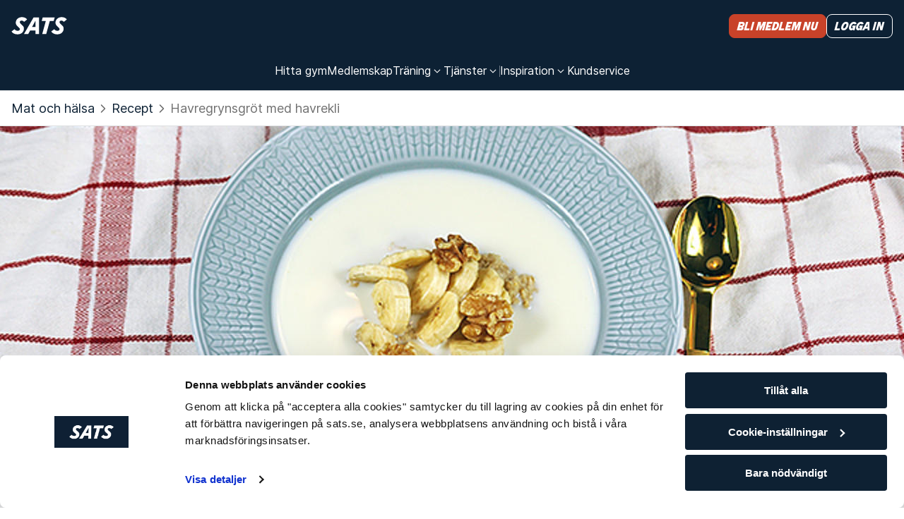

--- FILE ---
content_type: text/html
request_url: https://www.sats.se/magazine/mat-och-halsa/recept/havregrynsgrot-med-havrekli
body_size: 42319
content:
<!doctype html><html lang="sv" data-component-name="InspirationalArticlePage" data-rendered-at="1769939203375" data-commit="a3e4a562d"><head><meta charSet="utf-8"/><meta name="viewport" content="width=device-width, initial-scale=1, shrink-to-fit=no"/><link rel="canonical" href="https://www.sats.se/magazine/mat-och-halsa/recept/havregrynsgrot-med-havrekli"/><meta name="description" content="Klassisk frukostladdning! Blanda egen fibergröt av havregryn och havrekli som båda är rika på betaglukaner och har kolesterolsänkande effekt."/><meta name="robots" content="index, follow"/><meta property="og:title" content="Havregrynsgröt med havrekli"/><meta property="og:description" content="Klassisk frukostladdning! Blanda egen fibergröt av havregryn och havrekli som båda är rika på betaglukaner och har kolesterolsänkande effekt."/><meta property="og:image" content="https://images.ctfassets.net/bton54gi9dnn/5hc4neK8kRdWQMXp50Wdqx/8b2d9b504b39cfc8a5902fb44daf1b0f/ded3a3ce6a784de7a3b82f0026c2489e"/><meta property="og:url" content="/magazine/mat-och-halsa/recept/havregrynsgrot-med-havrekli"/><meta property="og:type" content="Article"/><meta property="og:site_name" content="Havregrøt med havrekli, valnøtter og banan"/><meta name="twitter:card" content="summary"/><meta name="twitter:title" content="Havregrøt med havrekli, valnøtter og banan"/><meta name="twitter:image" content="https://images.ctfassets.net/bton54gi9dnn/5hc4neK8kRdWQMXp50Wdqx/8b2d9b504b39cfc8a5902fb44daf1b0f/ded3a3ce6a784de7a3b82f0026c2489e"/><meta name="twitter:description" content="Klassisk frukostladdning! Blanda egen fibergröt av havregryn och havrekli som båda är rika på betaglukaner och har kolesterolsänkande effekt."/><link href="/static-files/favicons/sats/apple-touch-icon.a80036e630396cfd.png" rel="apple-touch-icon" sizes="180x180"/><link href="/static-files/favicons/sats/favicon-32x32.d06f1b267f906164.png" rel="icon" type="image/png" sizes="32x32"/><link href="/static-files/favicons/sats/favicon-16x16.6dcd1aa1badacb4f.png" rel="icon" type="image/png" sizes="16x16"/><link href="/static-files/favicons/sats/favicon.23e6e37878ad7a61.ico" rel="icon" type="image/x-icon"/><link href="/manifest.webmanifest" rel="manifest"/><link color="#0d2134" href="/static-files/favicons/sats/safari-pinned-tab.ed01e2da478b423c.svg" rel="mask-icon"/><meta content="#0d2134" name="msapplication-TileColor"/><meta content="#0d2134" name="theme-color"/><title>Havregrynsgröt med havrekli - SATS - SATS</title><link rel="stylesheet" href="/static-files/vendor.a19c40be.css"/><link rel="stylesheet" href="/static-files/style.94de1374.css"/><style data-inline-style="true">.async-hide { opacity: 0 !important}</style><script data-inline-script="true">// anti-flicker snippet (recommended)
(function(a,s,y,n,c,h,i,d,e){s.className+=' '+y;h.start=1*new Date;
h.end=i=function(){s.className=s.className.replace(RegExp(' ?'+y),'')};
(a[n]=a[n]||[]).hide=h;setTimeout(function(){i();h.end=null},c);h.timeout=c;
})(window,document.documentElement,'async-hide','dataLayer',4000,
{'GTM-MCMCRDZW':true});

// Load GTM:
(function(w,d,s,l,i){w[l]=w[l]||[];w[l].push({'gtm.start':
new Date().getTime(),event:'gtm.js'});var f=d.getElementsByTagName(s)[0],
j=d.createElement(s),dl=l!='dataLayer'?'&l='+l:'';j.async=true;j.src=
'https://www.googletagmanager.com/gtm.js?id='+i+dl;f.parentNode.insertBefore(j,f);
})(window,document,'script','dataLayer','GTM-MCMCRDZW');

// Load Optimizely:
(function(w,d,s){var f=d.getElementsByTagName(s)[0],j=d.createElement(s);j.src='https://cdn.optimizely.com/js/25672680034.js';f.parentNode.insertBefore(j,f);})(window,document,'script');</script></head><body><div id="mount-point"><div class="content-container dynamic-message"></div><div class="layout layout--footer"><header class="layout__header"><div class="menu"><div class="content-container content-container--wide"><div class="menu__content"><div class="menu__logo-area"><div class="logo logo--light"><a aria-label="Hem" class="logo__link" href="/"><svg xmlns="http://www.w3.org/2000/svg" width="79" height="25" fill="currentColor"><path d="m4.514 17.404-4.232 3.27c1.599 2.307 4.42 4.038 8.37 4.038 5.831 0 9.217-3.558 9.217-8.27 0-2.403-1.41-3.846-2.915-5.192l-1.505-1.442c-.94-.866-1.41-1.539-1.41-2.404 0-1.154.752-2.212 2.538-2.212 1.223 0 2.446.481 3.574 1.731l4.232-3.27C21.35 2.02 18.903.289 15.142.289c-5.079 0-8.84 3.462-8.84 7.981 0 2.212 1.222 3.75 2.82 5.192l1.505 1.443c1.035.961 1.505 1.538 1.505 2.404 0 1.154-.846 2.404-3.103 2.404-1.787 0-3.386-.866-4.515-2.308m56.24 0-4.231 3.27c1.504 2.307 4.42 4.038 8.37 4.038 5.83 0 9.216-3.558 9.216-8.27 0-2.403-1.41-3.846-2.915-5.192l-1.505-1.442c-.94-.866-1.41-1.539-1.41-2.404 0-1.154.752-2.212 2.539-2.212 1.222 0 2.445.481 3.574 1.731l4.232-3.27C77.589 2.02 75.144.289 71.382.289c-5.078 0-8.84 3.462-8.84 7.981 0 2.212 1.222 3.75 2.821 5.192l1.505 1.443c1.034.961 1.505 1.538 1.505 2.404 0 1.154-.847 2.404-3.104 2.404-1.787 0-3.386-.866-4.514-2.308m-.752-11.73h-5.454l-5.079 18.46h-5.643l5.079-18.46h-5.831l1.41-5h17.023zM39.312 24.23V.769h-7.806L17.963 24.231h6.02l2.633-4.904h7.711v4.904zM34.327 5.288v9.039h-4.984z"></path></svg></a></div></div><div class="menu__trigger-area"><a class="visually-button visually-button--size-small visually-button--variant-cta" href="https://www.sats.se/bli-medlem-sats"><span class="text text--italic text--size-small text--theme-headline visually-button__text">Bli medlem nu</span></a><button aria-controls="unique-drawer-id" aria-expanded="false" aria-label="Öppna menyn" class="menu__trigger"><svg width="32" height="32" viewBox="0 0 32 32"><path d="M2,8 L30,8 M2,24 L30,24"></path></svg></button></div><div class="menu__links-area"><div id="unique-drawer-id" class="menu__drawer" style="height:0;overflow:hidden;visibility:hidden"><div><nav aria-label="Huvudmeny" class="menu__items"><div class="menu__item"><a class="menu__item-link" href="/gym"><span class="text text--size-small text--theme-normal">Hitta gym</span></a></div><div class="menu__item"><a class="menu__item-link" href="/vara-medlemskap"><span class="text text--size-small text--theme-normal">Medlemskap</span></a></div><div class="menu__item"><div class="menu__dropdown-wrapper"><button aria-controls="dropdown-item-training-offers" aria-expanded="false" class="menu__dropdown-trigger"><span class="text text--size-small text--theme-normal">Träning</span><div class="menu__icon"><svg width="18" height="18" fill="none"><path fill="currentColor" fill-rule="evenodd" d="M4.826 6.7a.6.6 0 0 1 .848 0L9 10.028 12.326 6.7a.6.6 0 1 1 .848.848l-3.75 3.75a.6.6 0 0 1-.848 0l-3.75-3.75a.6.6 0 0 1 0-.848" clip-rule="evenodd"></path></svg></div></button><div class="menu__dropdown"><div id="dropdown-item-training-offers" style="height:0;overflow:hidden;visibility:hidden"><div class="content-container content-container--wide"><ul class="menu__dropdown-groups"><li class="menu__dropdown-group"><div class="text text--size-basic text--theme-normal menu__dropdown-group-title">Träning</div><div class="menu__dropdown-group-links"><div><a class="menu__dropdown-group-link" href="/gymtraning" text="Gymträning"><span class="text text--size-small text--theme-normal">Gymträning</span></a></div><div><a class="menu__dropdown-group-link" href="/padel" text="Padel"><span class="text text--size-small text--theme-normal">Padel</span></a></div><div><a class="menu__dropdown-group-link" href="/sats-online" text="SATS Online"><span class="text text--size-small text--theme-normal">SATS Online</span></a></div><div><a class="menu__dropdown-group-link" href="/traningsprogram" text="Träningsprogram"><span class="text text--size-small text--theme-normal">Träningsprogram</span></a></div><div><a class="menu__dropdown-group-link" href="/ovningar" text="Övningar"><span class="text text--size-small text--theme-normal">Övningar</span></a></div></div></li><li class="menu__dropdown-group"><div class="text text--size-basic text--theme-normal menu__dropdown-group-title">Gruppträning</div><div class="menu__dropdown-group-links"><div><a class="menu__dropdown-group-link" href="/boka" text="Boka gruppträning"><span class="text text--size-small text--theme-normal">Boka gruppträning</span></a></div><div><a class="menu__dropdown-group-link" href="/grupptraning" text="SATS gruppträning"><span class="text text--size-small text--theme-normal">SATS gruppträning</span></a></div></div></li><li class="menu__dropdown-group"><div class="text text--size-basic text--theme-normal menu__dropdown-group-title">PT</div><div class="menu__dropdown-group-links"><div><a class="menu__dropdown-group-link" href="/personlig-tranare" text="Personlig tränare"><span class="text text--size-small text--theme-normal">Personlig tränare</span></a></div><div><a class="menu__dropdown-group-link" href="/boot-camps" text="Boot Camps"><span class="text text--size-small text--theme-normal">Boot Camps</span></a></div></div></li></ul></div></div></div></div></div><div class="menu__item"><div class="menu__dropdown-wrapper"><button aria-controls="dropdown-item-services" aria-expanded="false" class="menu__dropdown-trigger"><span class="text text--size-small text--theme-normal">Tjänster</span><div class="menu__icon"><svg width="18" height="18" fill="none"><path fill="currentColor" fill-rule="evenodd" d="M4.826 6.7a.6.6 0 0 1 .848 0L9 10.028 12.326 6.7a.6.6 0 1 1 .848.848l-3.75 3.75a.6.6 0 0 1-.848 0l-3.75-3.75a.6.6 0 0 1 0-.848" clip-rule="evenodd"></path></svg></div></button><div class="menu__dropdown"><div id="dropdown-item-services" style="height:0;overflow:hidden;visibility:hidden"><div class="content-container content-container--wide"><ul class="menu__dropdown-groups"><li class="menu__dropdown-group"><div class="menu__dropdown-group-links"><div><a class="menu__dropdown-group-link" href="/fysioterapi" text="Fysioterapi "><span class="text text--size-small text--theme-normal">Fysioterapi </span></a></div><div><a class="menu__dropdown-group-link" href="/minisats-barnpassning" text="MiniSATS"><span class="text text--size-small text--theme-normal">MiniSATS</span></a></div><div><a class="menu__dropdown-group-link" href="/bastu" text="Bastu"><span class="text text--size-small text--theme-normal">Bastu</span></a></div><div><a class="menu__dropdown-group-link" href="/sats-app" text="SATS app"><span class="text text--size-small text--theme-normal">SATS app</span></a></div><div><a class="menu__dropdown-group-link" href="/friskvard" text="Friskvård"><span class="text text--size-small text--theme-normal">Friskvård</span></a></div></div></li></ul></div></div></div></div></div><div aria-hidden="true" class="menu__item-separator menu__item-separator--vertical"></div><div class="menu__item"><div class="menu__dropdown-wrapper"><button aria-controls="dropdown-item-inspiration-link" aria-expanded="false" class="menu__dropdown-trigger"><span class="text text--size-small text--theme-normal">Inspiration</span><div class="menu__icon"><svg width="18" height="18" fill="none"><path fill="currentColor" fill-rule="evenodd" d="M4.826 6.7a.6.6 0 0 1 .848 0L9 10.028 12.326 6.7a.6.6 0 1 1 .848.848l-3.75 3.75a.6.6 0 0 1-.848 0l-3.75-3.75a.6.6 0 0 1 0-.848" clip-rule="evenodd"></path></svg></div></button><div class="menu__dropdown"><div id="dropdown-item-inspiration-link" style="height:0;overflow:hidden;visibility:hidden"><div class="content-container content-container--wide"><ul class="menu__dropdown-groups menu__dropdown-groups--wide"><li class="menu__dropdown-group"><div class="text text--size-basic text--theme-normal menu__dropdown-group-title">Våra medlemmar</div><div class="menu__dropdown-group-links"><div><a class="menu__dropdown-group-link" text="PT-stories" href="/magazine/vara-medlemmar/pt-stories"><span class="text text--size-small text--theme-normal">PT-stories</span></a></div><div><a class="menu__dropdown-group-link" text="Intervjuer" href="/magazine/vara-medlemmar/intervjuer"><span class="text text--size-small text--theme-normal">Intervjuer</span></a></div><div><a class="menu__dropdown-group-link" text="Historier" href="/magazine/vara-medlemmar/historier"><span class="text text--size-small text--theme-normal">Historier</span></a></div></div></li><li class="menu__dropdown-group"><div class="text text--size-basic text--theme-normal menu__dropdown-group-title">Träning och träningstips</div><div class="menu__dropdown-group-links"><div><a class="menu__dropdown-group-link" text="Styrketräning" href="/magazine/traning/styrketraning"><span class="text text--size-small text--theme-normal">Styrketräning</span></a></div><div><a class="menu__dropdown-group-link" text="Motivation och mental träning" href="/magazine/traning/motivation-och-mental-traning"><span class="text text--size-small text--theme-normal">Motivation och mental träning</span></a></div><div><a class="menu__dropdown-group-link" text="Träning och menscykeln" href="/magazine/traning/traning-och-menscykeln"><span class="text text--size-small text--theme-normal">Träning och menscykeln</span></a></div><div><a class="menu__dropdown-group-link" text="Gravidträning och hälsa " href="/magazine/traning/gravidtraening-och-haelsa"><span class="text text--size-small text--theme-normal">Gravidträning och hälsa </span></a></div><div><a class="menu__dropdown-group-link" text="Yoga och flexibilitet" href="/magazine/traning/yoga-flexibilitet"><span class="text text--size-small text--theme-normal">Yoga och flexibilitet</span></a></div><div><a class="menu__dropdown-group-link" text="Konditionsträning" href="/magazine/traning/konditionstraning"><span class="text text--size-small text--theme-normal">Konditionsträning</span></a></div><div><a class="menu__dropdown-group-link" text="Gå ner i vikt" href="/magazine/traning/gaa-ner-i-vikt"><span class="text text--size-small text--theme-normal">Gå ner i vikt</span></a></div><div><a class="menu__dropdown-group-link" text="Bli vältränad" href="/magazine/traning/bli-valtranad"><span class="text text--size-small text--theme-normal">Bli vältränad</span></a></div><div><a class="menu__dropdown-group-link" text="Hemmaträning" href="/magazine/traning/hemmatraning"><span class="text text--size-small text--theme-normal">Hemmaträning</span></a></div><div><a class="menu__dropdown-group-link" text="Kom igång" href="/magazine/traning/kom-igang"><span class="text text--size-small text--theme-normal">Kom igång</span></a></div><div><a class="menu__dropdown-group-link" text="Fysioterapi" href="/magazine/traning/fysioterapi"><span class="text text--size-small text--theme-normal">Fysioterapi</span></a></div></div></li><li class="menu__dropdown-group"><div class="text text--size-basic text--theme-normal menu__dropdown-group-title">Mat och hälsa</div><div class="menu__dropdown-group-links"><div><a class="menu__dropdown-group-link" text="Kost och näring" href="/magazine/mat-och-halsa/kost-och-naring"><span class="text text--size-small text--theme-normal">Kost och näring</span></a></div><div><a class="menu__dropdown-group-link" text="Recept" href="/magazine/mat-och-halsa/recept"><span class="text text--size-small text--theme-normal">Recept</span></a></div></div></li><li class="menu__dropdown-group"><div class="text text--size-basic text--theme-normal menu__dropdown-group-title">Företagshälsovård</div><div class="menu__dropdown-group-links"><div><a class="menu__dropdown-group-link" text="Glad personal" href="/magazine/foretagshalsovard/glad-personal"><span class="text text--size-small text--theme-normal">Glad personal</span></a></div></div></li></ul></div></div></div></div></div><div class="menu__item"><a class="menu__item-link" href="/kundservice"><span class="text text--size-small text--theme-normal">Kundservice</span></a></div></nav><div aria-hidden="true" class="menu__item-separator menu__item-separator--horizontal"></div><div class="menu__dropdown-shortcut"><a class="menu__item-link menu__item-link--shortcut" href="/logga-in?onSuccess=%2Fmina-sidor">Logga in</a></div></div></div></div><div class="menu__shortcuts"><a class="visually-button visually-button--size-small visually-button--variant-cta" href="https://www.sats.se/bli-medlem-sats"><span class="text text--italic text--size-small text--theme-headline visually-button__text">Bli medlem nu</span></a><a class="visually-button visually-button--size-small visually-button--variant-cta-secondary-white" href="/logga-in?onSuccess=%2Fmina-sidor"><span class="text text--italic text--size-small text--theme-headline visually-button__text">Logga in</span></a></div></div></div></div></header><main class="layout__main"><nav aria-label="Brödsmula" class="breadcrumbs"><div class="content-container content-container--wide"><ol class="breadcrumbs__list"><li class="breadcrumbs__item"><div class="text text--size-basic text--theme-normal"><a class="clean-link clean-link--no-underline breadcrumbs__link" href="/magazine/mat-och-halsa">Mat och hälsa</a></div></li><li class="breadcrumbs__item"><div class="breadcrumbs__icon"><svg width="24" height="24" fill="none"><path fill="currentColor" fill-rule="evenodd" d="M8.97 6.47a.75.75 0 0 1 1.06 0l5 5a.75.75 0 0 1 0 1.06l-5 5a.75.75 0 1 1-1.06-1.06L13.44 12 8.97 7.53a.75.75 0 0 1 0-1.06" clip-rule="evenodd"></path></svg></div><div class="text text--size-basic text--theme-normal"><a class="clean-link clean-link--no-underline breadcrumbs__link" href="/magazine/mat-och-halsa/recept">Recept</a></div></li><li aria-current="page" class="breadcrumbs__item"><div class="breadcrumbs__icon"><svg width="24" height="24" fill="none"><path fill="currentColor" fill-rule="evenodd" d="M8.97 6.47a.75.75 0 0 1 1.06 0l5 5a.75.75 0 0 1 0 1.06l-5 5a.75.75 0 1 1-1.06-1.06L13.44 12 8.97 7.53a.75.75 0 0 1 0-1.06" clip-rule="evenodd"></path></svg></div><span class="breadcrumbs__text"><div class="text text--size-basic text--theme-normal">Havregrynsgröt med havrekli</div></span></li></ol></div></nav><article class="inspirational-article-page"><div class="inspirational-article-page__header"><div aria-hidden="true" class="background-image background-image--contentful inspirational-article-page__header-image" style="background-image:url(https://images.ctfassets.net/bton54gi9dnn/5hc4neK8kRdWQMXp50Wdqx/8b2d9b504b39cfc8a5902fb44daf1b0f/ded3a3ce6a784de7a3b82f0026c2489e?f=face&amp;fit=fill&amp;w=150&amp;h=83&amp;q=75)"><div class="blur"></div></div></div><section class="inspirational-article-page__main"><div class="content-container content-container--medium"><div class="inspirational-article-page__title"><h1 class="text text--italic text--size-headline2 text--theme-headline">Havregrynsgröt med havrekli</h1></div></div><div class="content-container content-container--narrow"><p class="text text--size-large text--theme-normal">Klassisk frukostladdning! Blanda egen fibergröt av havregryn och havrekli som båda är rika på betaglukaner och har kolesterolsänkande effekt.</p></div><div class="content-container content-container--narrow"><div class="author"><div><div class="dynamic-image dynamic-image--round"><div class="cropped-image cropped-image--16-9 author__image"><img class="cropped-image__element" alt="SATS" loading="lazy" src="https://images.ctfassets.net/bton54gi9dnn/3SYnH76llrJEPWpG7PP0U/ebec9b83c95ce3250ea6f8e6e625a348/0d0b8d760b4b4c578835c30753e10b1b?fit=fill&amp;w=150&amp;h=85&amp;q=75" aria-hidden="true"/></div><div class="blur"></div></div></div><div class="author__info"><div class="text text--size-basic text--theme-emphasis author__name">SATS</div><div class="text text--size-interface text--theme-normal author__title"></div></div></div><section class="inspirational-article-page__category"><p class="text text--size-small text--theme-normal">Pass</p><p class="text text--size-small text--theme-emphasis">Mat och hälsa</p></section></div><div class="content-container content-container--narrow"><div class="rich-text rich-text--bold-marker-list "><div class="rich-text__node-embedded-entry-block" data-node-type="embedded-entry-block"><div data-node-type="embedded-entry-block"><div class="content-container content-container--narrow"><div class="fact-box fact-box--closed"><div class="fact-box__heading"><h2 class="text text--size-headline3 text--theme-emphasis">Ingredienser för 1 pers</h2></div><div class="rich-text "><div class="rich-text__node-paragraph" data-node-type="paragraph"><p class="text text--size-basic text--theme-normal">1 banan</p></div><div class="rich-text__node-paragraph" data-node-type="paragraph"><p class="text text--size-basic text--theme-normal">3 st valnötskärnor</p></div><div class="rich-text__node-paragraph" data-node-type="paragraph"><p class="text text--size-basic text--theme-normal">2 dl mellanmjölk</p></div><div class="rich-text__node-paragraph" data-node-type="paragraph"><p class="text text--size-basic text--theme-normal">1 dl havregryn</p></div><div class="rich-text__node-paragraph" data-node-type="paragraph"><p class="text text--size-basic text--theme-normal">0,5 dl havrekli</p></div><div class="rich-text__node-paragraph" data-node-type="paragraph"><p class="text text--size-basic text--theme-normal">3 dl vatten</p></div><div class="rich-text__node-paragraph" data-node-type="paragraph"><p class="text text--size-basic text--theme-normal">1 ägg</p></div></div><div class="fact-box__gradient fact-box__gradient--fade-in"></div><div class="fact-box__toggle"><div class="fact-box__toggle-border"></div><div class="fact-box__icon-wrapper fact-box__icon-wrapper--close"><svg width="24" height="24" fill="none"><path fill="currentColor" fill-rule="evenodd" d="M6.47 8.97a.75.75 0 0 1 1.06 0L12 13.44l4.47-4.47a.75.75 0 1 1 1.06 1.06l-5 5a.75.75 0 0 1-1.06 0l-5-5a.75.75 0 0 1 0-1.06" clip-rule="evenodd"></path></svg></div><div class="fact-box__toggle-border"></div></div></div></div></div></div><div class="rich-text__node-heading-2" data-node-type="heading-2"><h2 class="text text--size-headline3 text--theme-emphasis">Så här gör du</h2></div><div class="rich-text__node-paragraph" data-node-type="paragraph"><p class="text text--size-basic text--theme-normal">Koka upp vatten och rör i havregryn och havrekli. Låt småputtra ca 5 minuter på låg värme. Om du vill ha en söt smak på gröten låter du bananen koka med, annars sparar du den till servering. Knäck i ett ägg när gröten är färdigkokt. Rör om snabbt och låt ägget värmas upp under omrörning i en halv minut.</p></div><div class="rich-text__node-paragraph" data-node-type="paragraph"><p class="text text--size-basic text--theme-normal">Servera med mjölk, valnötter och banan.</p></div><div class="rich-text__node-embedded-asset-block" data-node-type="embedded-asset-block"><div class="embedded-asset-image"><img alt="Havregrøt med havrekli, valnøtter og banan" loading="lazy" src="https://images.ctfassets.net/bton54gi9dnn/5hc4neK8kRdWQMXp50Wdqx/8b2d9b504b39cfc8a5902fb44daf1b0f/ded3a3ce6a784de7a3b82f0026c2489e?fit=fill&amp;w=150&amp;q=75"/></div></div></div></div></section></article></main><footer class="footer footer--sats"><div class="footer__inner"><div class="content-container content-container--wide"><div class="footer__content"><div class="table-of-contents"><div><div class="logo logo--light"><a aria-label="Hem" class="logo__link" href="/"><svg xmlns="http://www.w3.org/2000/svg" width="79" height="25" fill="currentColor"><path d="m4.514 17.404-4.232 3.27c1.599 2.307 4.42 4.038 8.37 4.038 5.831 0 9.217-3.558 9.217-8.27 0-2.403-1.41-3.846-2.915-5.192l-1.505-1.442c-.94-.866-1.41-1.539-1.41-2.404 0-1.154.752-2.212 2.538-2.212 1.223 0 2.446.481 3.574 1.731l4.232-3.27C21.35 2.02 18.903.289 15.142.289c-5.079 0-8.84 3.462-8.84 7.981 0 2.212 1.222 3.75 2.82 5.192l1.505 1.443c1.035.961 1.505 1.538 1.505 2.404 0 1.154-.846 2.404-3.103 2.404-1.787 0-3.386-.866-4.515-2.308m56.24 0-4.231 3.27c1.504 2.307 4.42 4.038 8.37 4.038 5.83 0 9.216-3.558 9.216-8.27 0-2.403-1.41-3.846-2.915-5.192l-1.505-1.442c-.94-.866-1.41-1.539-1.41-2.404 0-1.154.752-2.212 2.539-2.212 1.222 0 2.445.481 3.574 1.731l4.232-3.27C77.589 2.02 75.144.289 71.382.289c-5.078 0-8.84 3.462-8.84 7.981 0 2.212 1.222 3.75 2.821 5.192l1.505 1.443c1.034.961 1.505 1.538 1.505 2.404 0 1.154-.847 2.404-3.104 2.404-1.787 0-3.386-.866-4.514-2.308m-.752-11.73h-5.454l-5.079 18.46h-5.643l5.079-18.46h-5.831l1.41-5h17.023zM39.312 24.23V.769h-7.806L17.963 24.231h6.02l2.633-4.904h7.711v4.904zM34.327 5.288v9.039h-4.984z"></path></svg></a></div></div><div class="table-of-contents__section"><h2 class="text text--size-small text--theme-emphasis">SATS</h2><ul class="table-of-contents__links"><li><span class="text text--size-small text--theme-normal"><a class="table-of-contents__link" href="/om-sats">Det här är SATS</a></span></li><li><span class="text text--size-small text--theme-normal"><a class="table-of-contents__link" href="/foretag">Företag </a></span></li><li><span class="text text--size-small text--theme-normal"><a class="table-of-contents__link" href="https://careers.sats.com/">Jobba på SATS</a></span></li><li><span class="text text--size-small text--theme-normal"><a class="table-of-contents__link" href="/press">Press</a></span></li><li><span class="text text--size-small text--theme-normal"><a class="table-of-contents__link" href="/sats-rewards">SATS Rewards</a></span></li><li><span class="text text--size-small text--theme-normal"><a class="table-of-contents__link" href="https://satsgroup.com">Investor Relations</a></span></li><li><span class="text text--size-small text--theme-normal"><a class="table-of-contents__link" href="/om-sats/vi-vill-goera-det-som-aer-raett">WhistleBlower</a></span></li><li><span class="text text--size-small text--theme-normal"><a class="table-of-contents__link" href="/gym">Gym</a></span></li></ul></div><div class="table-of-contents__section"><h2 class="text text--size-small text--theme-emphasis">Tjänster</h2><ul class="table-of-contents__links"><li><span class="text text--size-small text--theme-normal"><a class="table-of-contents__link" href="/boka">Boka gruppträning</a></span></li><li><span class="text text--size-small text--theme-normal"><a class="table-of-contents__link" href="/all-grupptraning">Gruppträning</a></span></li><li><span class="text text--size-small text--theme-normal"><a class="table-of-contents__link" href="/personlig-tranare">Personlig tränare</a></span></li><li><span class="text text--size-small text--theme-normal"><a class="table-of-contents__link" href="/boot-camps">Boot Camps</a></span></li><li><span class="text text--size-small text--theme-normal"><a class="table-of-contents__link" href="/ovningar">Övningar</a></span></li><li><span class="text text--size-small text--theme-normal"><a class="table-of-contents__link" href="/gymtraning">Gymträning</a></span></li><li><span class="text text--size-small text--theme-normal"><a class="table-of-contents__link" href="/padel">Padel</a></span></li><li><span class="text text--size-small text--theme-normal"><a class="table-of-contents__link" href="/sats-online">SATS Online</a></span></li><li><span class="text text--size-small text--theme-normal"><a class="table-of-contents__link" href="/traningsprogram">Träningsprogram</a></span></li></ul></div><div class="table-of-contents__section"><h2 class="text text--size-small text--theme-emphasis">Inspiration</h2><ul class="table-of-contents__links"><li><span class="text text--size-small text--theme-normal"><a class="table-of-contents__link" href="/magazine/vara-medlemmar">Våra medlemmar</a></span></li><li><span class="text text--size-small text--theme-normal"><a class="table-of-contents__link" href="/magazine/traning">Träning och träningstips</a></span></li><li><span class="text text--size-small text--theme-normal"><a class="table-of-contents__link" href="/magazine/mat-och-halsa">Mat och hälsa</a></span></li><li><span class="text text--size-small text--theme-normal"><a class="table-of-contents__link" href="/magazine/foretagshalsovard">Företagshälsovård</a></span></li></ul></div><div class="table-of-contents__section"><h2 class="text text--size-small text--theme-emphasis">Hjälp</h2><ul class="table-of-contents__links"><li><span class="text text--size-small text--theme-normal"><a class="table-of-contents__link" href="/legal/personuppgiftspolicy">Personuppgiftspolicy</a></span></li><li><span class="text text--size-small text--theme-normal"><a class="table-of-contents__link" href="/kundservice">Kontakta kundservice</a></span></li><li><span class="text text--size-small text--theme-normal"><a class="table-of-contents__link" href="/logga-in">Logga in</a></span></li><li><span class="text text--size-small text--theme-normal"><a class="table-of-contents__link" href="/legal">Villkor och regler</a></span></li></ul></div></div><div class="footer__end"><div class="social-icons"><div class="social-icons__group"><a class="social-icons__icon" href="https://www.facebook.com/satssverige" title="facebook"><svg width="32" height="32" fill="none"><path fill="currentColor" d="m13.312 28-.03-10.91H9.5v-4.363h3.782V10c0-4.049 2.173-6 5.303-6 1.5 0 2.788.129 3.164.186v4.232h-2.171c-1.703 0-2.032.934-2.032 2.304v2.005H22.5l-1.89 4.364h-3.064V28z"></path></svg></a><a class="social-icons__icon" href="https://www.instagram.com/satssverige" title="instagram"><svg width="32" height="32" fill="none"><path fill="currentColor" d="M13.11 16.285a2.65 2.65 0 1 1 5.302-.002 2.65 2.65 0 0 1-5.301.002m-1.432 0a4.083 4.083 0 1 0 8.166.001 4.083 4.083 0 0 0-8.166-.001m7.372-4.246a.955.955 0 1 0 1.91 0 .955.955 0 0 0-1.91 0m-6.502 10.72c-.775-.036-1.196-.165-1.476-.274a2.5 2.5 0 0 1-.915-.595 2.45 2.45 0 0 1-.594-.914c-.11-.28-.239-.702-.274-1.477-.039-.838-.046-1.09-.046-3.214s.008-2.375.046-3.214c.035-.775.165-1.196.274-1.477.144-.371.316-.636.594-.915.278-.278.543-.45.915-.595.28-.109.701-.238 1.476-.273.838-.039 1.09-.047 3.212-.047 2.123 0 2.375.009 3.213.047.776.035 1.196.165 1.477.273.371.144.636.317.915.595.278.278.45.544.594.915.11.28.239.702.274 1.477.038.839.046 1.09.046 3.214s-.008 2.375-.046 3.214c-.036.775-.165 1.197-.274 1.477a2.5 2.5 0 0 1-.594.914c-.279.278-.544.45-.915.595-.28.11-.701.238-1.477.274-.838.038-1.09.046-3.213.046s-2.374-.008-3.212-.046m-.066-14.38c-.846.04-1.424.174-1.93.37a3.9 3.9 0 0 0-1.408.918 3.9 3.9 0 0 0-.917 1.409c-.197.505-.33 1.083-.37 1.93-.038.848-.047 1.12-.047 3.279 0 2.16.009 2.43.048 3.279.038.846.172 1.425.369 1.93.203.523.475.967.917 1.41a3.9 3.9 0 0 0 1.409.916c.506.197 1.083.331 1.93.37.848.038 1.118.048 3.277.048 2.16 0 2.43-.009 3.278-.048s1.425-.173 1.93-.37a3.9 3.9 0 0 0 1.409-.917c.442-.442.713-.886.917-1.409.196-.505.331-1.084.369-1.93.039-.849.047-1.12.047-3.28s-.008-2.43-.047-3.278c-.038-.847-.173-1.425-.37-1.93a3.9 3.9 0 0 0-.916-1.41 3.9 3.9 0 0 0-1.408-.917c-.506-.196-1.084-.331-1.93-.37-.848-.038-1.119-.047-3.278-.047-2.16 0-2.43.009-3.279.048"></path></svg></a><a class="social-icons__icon" href="https://www.linkedin.com/company/16186077" title="linkedIn"><svg width="32" height="32" fill="none"><path fill="currentColor" d="M23.44 8.266H9.424a1.08 1.08 0 0 0-1.078 1.078V23.36a1.08 1.08 0 0 0 1.078 1.079H23.44a1.08 1.08 0 0 0 1.079-1.079V9.344a1.08 1.08 0 0 0-1.079-1.078M13.137 22.063h-2.433V14.33h2.433zM11.92 13.27a1.415 1.415 0 1 1 .009-2.83 1.415 1.415 0 0 1-.01 2.83m10.238 8.794h-2.384v-3.74c0-.91 0-2.022-1.266-2.022s-1.42.961-1.42 1.971v3.842h-2.381V14.33h2.23v1.062h.05a2.53 2.53 0 0 1 2.281-1.264c2.433 0 2.89 1.618 2.89 3.69z"></path></svg></a><a class="social-icons__icon" href="https://www.youtube.com/user/SATSnordic" title="youTube"><svg width="32" height="32" fill="none"><path fill="currentColor" fill-rule="evenodd" d="M22.778 10.266a2.28 2.28 0 0 1 1.602 1.606c.378 1.416.378 4.372.378 4.372s0 2.956-.378 4.372a2.28 2.28 0 0 1-1.602 1.607c-1.413.378-7.079.378-7.079.378s-5.663 0-7.078-.378a2.28 2.28 0 0 1-1.603-1.607c-.377-1.416-.377-4.372-.377-4.372s0-2.956.377-4.372a2.28 2.28 0 0 1 1.603-1.606c1.415-.379 7.078-.379 7.078-.379s5.666 0 7.079.379m-4.182 5.978-4.707 2.725v-5.45z" clip-rule="evenodd"></path></svg></a></div></div><div class="text text--size-interface text--theme-emphasis">Copyright © SATS 2014 - 2026 • Så här hanterar vi <a href="/legal/cookie-policy">cookies</a> och <a href="/legal/personuppgiftspolicy">personuppgifter</a>.</div></div></div></div></div></footer></div></div><script data-props="true" type="application/json">{"author":{"image":{"alt":"SATS","src":"https:\u002F\u002Fimages.ctfassets.net\u002Fbton54gi9dnn\u002F3SYnH76llrJEPWpG7PP0U\u002Febec9b83c95ce3250ea6f8e6e625a348\u002F0d0b8d760b4b4c578835c30753e10b1b"},"name":"SATS"},"body":{"content":{"content":[{"nodeType":"embedded-entry-block","content":[],"data":{"target":{"sys":{"space":{"sys":{"type":"Link","linkType":"Space","id":"bton54gi9dnn"}},"id":"e74ccea4-f303-4ac7-890e-4f12d03acd6e","type":"Entry","createdAt":"2022-02-16T13:20:40.896Z","updatedAt":"2022-02-16T13:20:40.896Z","environment":{"sys":{"id":"master","type":"Link","linkType":"Environment"}},"publishedVersion":1,"revision":1,"contentType":{"sys":{"type":"Link","linkType":"ContentType","id":"factBox"}},"locale":"sv"},"fields":{"heading":"Ingredienser för 1 pers","body":{"nodeType":"document","data":{},"content":[{"nodeType":"paragraph","data":{},"content":[{"nodeType":"text","value":"1 banan","marks":[],"data":{}}]},{"nodeType":"paragraph","data":{},"content":[{"nodeType":"text","value":"3 st valnötskärnor","marks":[],"data":{}}]},{"nodeType":"paragraph","data":{},"content":[{"nodeType":"text","value":"2 dl mellanmjölk","marks":[],"data":{}}]},{"nodeType":"paragraph","data":{},"content":[{"nodeType":"text","value":"1 dl havregryn","marks":[],"data":{}}]},{"nodeType":"paragraph","data":{},"content":[{"nodeType":"text","value":"0,5 dl havrekli","marks":[],"data":{}}]},{"nodeType":"paragraph","data":{},"content":[{"nodeType":"text","value":"3 dl vatten","marks":[],"data":{}}]},{"nodeType":"paragraph","data":{},"content":[{"nodeType":"text","value":"1 ägg","marks":[],"data":{}}]}]}}}}},{"data":{},"content":[{"data":{},"marks":[],"value":"Så här gör du","nodeType":"text"}],"nodeType":"heading-2"},{"data":{},"content":[{"data":{},"marks":[],"value":"Koka upp vatten och rör i havregryn och havrekli. Låt småputtra ca 5 minuter på låg värme. Om du vill ha en söt smak på gröten låter du bananen koka med, annars sparar du den till servering. Knäck i ett ägg när gröten är färdigkokt. Rör om snabbt och låt ägget värmas upp under omrörning i en halv minut.","nodeType":"text"}],"nodeType":"paragraph"},{"data":{},"content":[{"data":{},"marks":[],"value":"Servera med mjölk, valnötter och banan.","nodeType":"text"}],"nodeType":"paragraph"},{"nodeType":"embedded-asset-block","content":[],"data":{"target":{"sys":"5hc4neK8kRdWQMXp50Wdqx","fields":{"title":"Havregrøt med havrekli, valnøtter og banan","file":{"url":"https:\u002F\u002Fimages.ctfassets.net\u002Fbton54gi9dnn\u002F5hc4neK8kRdWQMXp50Wdqx\u002F8b2d9b504b39cfc8a5902fb44daf1b0f\u002Fded3a3ce6a784de7a3b82f0026c2489e","details":{"size":320830,"image":{"height":350,"width":640}},"fileName":"ded3a3ce6a784de7a3b82f0026c2489e","contentType":"image\u002Fjpeg"}}}}}],"data":{},"nodeType":"document"}},"breadcrumbs":{"landmarkLabel":"Brödsmula","links":[{"href":"\u002Fmagazine\u002Fmat-och-halsa","text":"Mat och hälsa"},{"href":"\u002Fmagazine\u002Fmat-och-halsa\u002Frecept","text":"Recept"}],"title":"Havregrynsgröt med havrekli"},"category":"Mat och hälsa","categoryLabel":"Pass","headerImage":{"defaultHeight":82.03125,"defaultWidth":150,"src":"https:\u002F\u002Fimages.ctfassets.net\u002Fbton54gi9dnn\u002F5hc4neK8kRdWQMXp50Wdqx\u002F8b2d9b504b39cfc8a5902fb44daf1b0f\u002Fded3a3ce6a784de7a3b82f0026c2489e"},"heading":"Havregrynsgröt med havrekli","intro":"Klassisk frukostladdning! Blanda egen fibergröt av havregryn och havrekli som båda är rika på betaglukaner och har kolesterolsänkande effekt.","layout":{"footer":{"brand":"sats","cookieLink":{"href":"\u002Flegal\u002Fcookie-policy","text":"cookies"},"socialIcons":{"links":[{"href":"https:\u002F\u002Fwww.facebook.com\u002Fsatssverige","icon":"facebook","title":"facebook"},{"href":"https:\u002F\u002Fwww.instagram.com\u002Fsatssverige","icon":"instagram","title":"instagram"},{"href":"https:\u002F\u002Fwww.linkedin.com\u002Fcompany\u002F16186077","icon":"linkedIn","title":"linkedIn"},{"href":"https:\u002F\u002Fwww.youtube.com\u002Fuser\u002FSATSnordic","icon":"youTube","title":"youTube"}]},"tableOfContents":{"logo":{"brand":"sats","href":"\u002F","label":"Hem","specialLogo":false},"sections":[{"links":[{"href":"\u002Fom-sats","text":"Det här är SATS"},{"href":"\u002Fforetag","text":"Företag "},{"href":"https:\u002F\u002Fcareers.sats.com\u002F","text":"Jobba på SATS"},{"href":"\u002Fpress","text":"Press"},{"href":"\u002Fsats-rewards","text":"SATS Rewards"},{"href":"https:\u002F\u002Fsatsgroup.com","text":"Investor Relations"},{"href":"\u002Fom-sats\u002Fvi-vill-goera-det-som-aer-raett","text":"WhistleBlower"},{"href":"\u002Fgym","text":"Gym"}],"title":"SATS"},{"links":[{"href":"\u002Fboka","text":"Boka gruppträning"},{"href":"\u002Fall-grupptraning","text":"Gruppträning"},{"href":"\u002Fpersonlig-tranare","text":"Personlig tränare"},{"href":"\u002Fboot-camps","text":"Boot Camps"},{"href":"\u002Fovningar","text":"Övningar"},{"href":"\u002Fgymtraning","text":"Gymträning"},{"href":"\u002Fpadel","text":"Padel"},{"href":"\u002Fsats-online","text":"SATS Online"},{"href":"\u002Ftraningsprogram","text":"Träningsprogram"}],"title":"Tjänster"},{"links":[{"href":"\u002Fmagazine\u002Fvara-medlemmar","text":"Våra medlemmar"},{"href":"\u002Fmagazine\u002Ftraning","text":"Träning och träningstips"},{"href":"\u002Fmagazine\u002Fmat-och-halsa","text":"Mat och hälsa"},{"href":"\u002Fmagazine\u002Fforetagshalsovard","text":"Företagshälsovård"}],"title":"Inspiration"},{"links":[{"href":"\u002Flegal\u002Fpersonuppgiftspolicy","text":"Personuppgiftspolicy"},{"href":"\u002Fkundservice","text":"Kontakta kundservice"},{"href":"\u002Flogga-in","text":"Logga in"},{"href":"\u002Flegal","text":"Villkor och regler"}],"title":"Hjälp"}]},"noticeTemplate":"Copyright © SATS 2014 - 2026 • Så här hanterar vi $cookieLink$ och $privacyLink$.","privacyLink":{"href":"\u002Flegal\u002Fpersonuppgiftspolicy","text":"personuppgifter"}},"menu":{"closeLabel":"Stäng menyn","dropdownShortcut":{"text":"Logga in","href":"\u002Flogga-in?onSuccess=%2Fmina-sidor"},"logo":{"brand":"sats","href":"\u002F","label":"Hem","specialLogo":false},"navigationLandmarkLabel":"Huvudmeny","openLabel":"Öppna menyn","primaryItems":[{"kind":"link-item","props":{"href":"\u002Fgym","text":"Hitta gym"}},{"kind":"link-item","props":{"href":"\u002Fvara-medlemskap","text":"Medlemskap"}},{"kind":"dropdown-item","props":{"title":"Träning","id":"dropdown-item-training-offers","items":[{"title":"Träning","links":[{"href":"\u002Fgymtraning","text":"Gymträning"},{"href":"\u002Fpadel","text":"Padel"},{"href":"\u002Fsats-online","text":"SATS Online"},{"href":"\u002Ftraningsprogram","text":"Träningsprogram"},{"href":"\u002Fovningar","text":"Övningar"}],"key":"Träning"},{"title":"Gruppträning","links":[{"href":"\u002Fboka","text":"Boka gruppträning"},{"href":"\u002Fgrupptraning","text":"SATS gruppträning"}],"key":"Gruppträning"},{"title":"PT","links":[{"href":"\u002Fpersonlig-tranare","text":"Personlig tränare"},{"href":"\u002Fboot-camps","text":"Boot Camps"}],"key":"PT"}]}},{"kind":"dropdown-item","props":{"title":"Tjänster","id":"dropdown-item-services","items":[{"links":[{"href":"\u002Ffysioterapi","text":"Fysioterapi "},{"href":"\u002Fminisats-barnpassning","text":"MiniSATS"},{"href":"\u002Fbastu","text":"Bastu"},{"href":"\u002Fsats-app","text":"SATS app"},{"href":"\u002Ffriskvard","text":"Friskvård"}],"key":"Tjänster"}]}}],"secondaryItems":[{"kind":"dropdown-item","props":{"title":"Inspiration","id":"dropdown-item-inspiration-link","items":[{"title":"Våra medlemmar","links":[{"text":"PT-stories","href":"\u002Fmagazine\u002Fvara-medlemmar\u002Fpt-stories"},{"text":"Intervjuer","href":"\u002Fmagazine\u002Fvara-medlemmar\u002Fintervjuer"},{"text":"Historier","href":"\u002Fmagazine\u002Fvara-medlemmar\u002Fhistorier"}],"key":"Våra medlemmar"},{"title":"Träning och träningstips","links":[{"text":"Styrketräning","href":"\u002Fmagazine\u002Ftraning\u002Fstyrketraning"},{"text":"Motivation och mental träning","href":"\u002Fmagazine\u002Ftraning\u002Fmotivation-och-mental-traning"},{"text":"Träning och menscykeln","href":"\u002Fmagazine\u002Ftraning\u002Ftraning-och-menscykeln"},{"text":"Gravidträning och hälsa ","href":"\u002Fmagazine\u002Ftraning\u002Fgravidtraening-och-haelsa"},{"text":"Yoga och flexibilitet","href":"\u002Fmagazine\u002Ftraning\u002Fyoga-flexibilitet"},{"text":"Konditionsträning","href":"\u002Fmagazine\u002Ftraning\u002Fkonditionstraning"},{"text":"Gå ner i vikt","href":"\u002Fmagazine\u002Ftraning\u002Fgaa-ner-i-vikt"},{"text":"Bli vältränad","href":"\u002Fmagazine\u002Ftraning\u002Fbli-valtranad"},{"text":"Hemmaträning","href":"\u002Fmagazine\u002Ftraning\u002Fhemmatraning"},{"text":"Kom igång","href":"\u002Fmagazine\u002Ftraning\u002Fkom-igang"},{"text":"Fysioterapi","href":"\u002Fmagazine\u002Ftraning\u002Ffysioterapi"}],"key":"Träning och träningstips"},{"title":"Mat och hälsa","links":[{"text":"Kost och näring","href":"\u002Fmagazine\u002Fmat-och-halsa\u002Fkost-och-naring"},{"text":"Recept","href":"\u002Fmagazine\u002Fmat-och-halsa\u002Frecept"}],"key":"Mat och hälsa"},{"title":"Företagshälsovård","links":[{"text":"Glad personal","href":"\u002Fmagazine\u002Fforetagshalsovard\u002Fglad-personal"}],"key":"Företagshälsovård"}]}},{"kind":"link-item","props":{"href":"\u002Fkundservice","text":"Kundservice"}}],"shortcuts":[{"href":"https:\u002F\u002Fwww.sats.se\u002Fbli-medlem-sats","text":"Bli medlem nu","variant":"cta"},{"text":"Logga in","href":"\u002Flogga-in?onSuccess=%2Fmina-sidor"}],"shortcut":{"href":"https:\u002F\u002Fwww.sats.se\u002Fbli-medlem-sats","text":"Bli medlem nu","variant":"cta"}},"message":{"closeText":"Stäng"}}}</script><script data-chat="true" type="application/json">{"message":"Privacy signal respected. No data exposed to chat. Have a nice day!"}</script><script data-hotjar="true" type="application/json">{"message":"Privacy signal respected. No data exposed to hotjar. Have a nice day!"}</script><script src="/static-files/vendor.b4d64528.js"></script><script src="/static-files/client.a8b59404.js"></script></body></html>

--- FILE ---
content_type: text/javascript
request_url: https://www.sats.se/static-files/client.a8b59404.js
body_size: 311705
content:
(()=>{var e,s,a,i,l={786(e,s,a){"use strict";a(58335);var i,l=a(96540),t=a(5338);a(18111),a(61701);var n=a(74848),r=a(52239),c=a(46942),d=a.n(c);let m=e=>{let{children:s,className:a,id:i,raw:l,theme:t}=e;return(0,n.jsx)("div",{className:d()("content-container",{"content-container--raw":l,[`content-container--${t}`]:t},a),id:i,children:s})};m.themes={default:"default",fullToWide:"full-to-wide",medium:"medium",narrow:"narrow",veryNarrow:"very-narrow",wide:"wide"};var h=a(97919);function o(){for(var e=arguments.length,s=Array(e),a=0;a<e;a++)s[a]=arguments[a];let i=s[0];if(!i)return"";let l=[i];for(let e=1;e<s.length;e++){let a=s[e];if(a){if("string"==typeof a||"number"==typeof a){l.push(i+"--"+a);continue}if(Array.isArray(a)){a.forEach(e=>{e&&l.push(i+"--"+e)});continue}"object"==typeof a&&Object.entries(a).forEach(e=>{let[s,a]=e;a&&l.push(i+"--"+s)})}}return l.join(" ")}a(7588),a(14603),a(47566),a(98721);let x=e=>{let s=new URL("https://example.com");return Object.entries(e).forEach(e=>{let[a,i]=e;(Array.isArray(i)||"string"==typeof i?i.length>0:"boolean"==typeof i||void 0!==i&&!isNaN(i))&&(Array.isArray(i)?i.forEach(e=>s.searchParams.append(a,String(e))):s.searchParams.append(a,String(i)))}),`?${s.searchParams.toString()}`};var p=((i={}).Bottom="bottom",i.BottomLeft="bottom_left",i.BottomRight="bottom_right",i.Center="center",i.Face="face",i.Faces="faces",i.Left="left",i.Right="right",i.Top="top",i.TopLeft="top_left",i.TopRight="top_right",i);let j=function(){let e=arguments.length>0&&void 0!==arguments[0]?arguments[0]:100,s=arguments.length>1&&void 0!==arguments[1]?arguments[1]:100,a=arguments.length>2?arguments[2]:void 0,[i,t]=(()=>{let[e,s]=(0,l.useState)(),[a,i]=(0,l.useState)();return(0,l.useEffect)(()=>{e&&i(e.getBoundingClientRect())},[e]),[s,a]})(),[n]=(()=>{let[e,s]=(0,l.useState)(1);return(0,l.useEffect)(()=>{s(window.devicePixelRatio)},[]),[e]})();return[i,x({f:a,fit:"fill",w:Math.ceil(Math.min(t?t.width*n:e,4e3)),h:Math.ceil(Math.min(t?t.height*n:s,4e3)),q:75})]};var u=a(59059);let _=()=>{let e=(0,u.a)();return(0,n.jsx)("div",{className:d()("blur",{"blur--mounted":e})})},v=e=>{let{defaultHeight:s=85,defaultWidth:a=150,theme:i,...l}=e,[t,r]=j(a,s);return(0,n.jsxs)("div",{className:o("dynamic-image",i),ref:t,children:[(0,n.jsx)(h.A,{...l,srcQuery:r}),(0,n.jsx)(_,{})]})};v.aspectRatios=h.A.aspectRatios,v.themes={rounded:"rounded",round:"round"};let g=e=>{let{href:s,image:a,text:i}=e;return(0,n.jsxs)("a",{className:"image-link",href:s,children:[a?(0,n.jsx)(v,{className:"image-link__image",...a}):null,(0,n.jsx)(r.A,{className:"image-link__text",theme:r.A.themes.emphasis,size:r.A.sizes.large,children:i})]})};var A=a(76758);a(22489);let N=e=>{let s;if(!e||"?"===e)return{};try{let a=e.startsWith("?")?e:`?${e}`;s=new URL(a,"https://example.com/")}catch{return{}}let a={};return s.searchParams.forEach((e,s)=>{let i=e;e.includes(",")&&(i=e.split(",").filter(e=>e));let l=a[s];Array.isArray(l)?Array.isArray(i)?a[s]=l.concat(...i):a[s]=l.concat(i):"string"==typeof l?Array.isArray(i)?a[s]=[l].concat(...i):a[s]=[l,i]:i&&(a[s]=i)}),a};function b(e,s){if(!e||!s)return e;let[a,i]=e.split(/\?|#/),l=x(i?Object.assign({},N(i),s):s);return`${a||""}${l.endsWith("?")?l.slice(0,l.length-1):l}`}let y=e=>{let{bold:s,children:a,className:i,elementName:l,href:t,text:c,theme:d,query:m,...h}=e;return(0,n.jsx)(r.A,{elementName:l,theme:s?r.A.themes.emphasis:r.A.themes.normal,children:(0,n.jsx)("a",{className:[o("clean-link",d),i].join(" "),href:b(t,m),...h,children:c||a||null})})};y.themes={noUnderline:"no-underline",orange:"orange",blue:"blue"};let f=e=>{let{landmarkLabel:s,links:a,title:i,width:l}=e;return(0,n.jsx)("nav",{"aria-label":s,className:"breadcrumbs",children:(0,n.jsx)(m,{theme:l||m.themes.wide,children:(0,n.jsxs)("ol",{className:"breadcrumbs__list",children:[a.map((e,s)=>(0,n.jsxs)("li",{className:"breadcrumbs__item",children:[0===s?null:(0,n.jsx)("div",{className:"breadcrumbs__icon",children:(0,n.jsx)(A.A,{})}),e.href?(0,n.jsx)(y,{className:"breadcrumbs__link",href:e.href,text:e.text,theme:y.themes.noUnderline}):(0,n.jsx)("span",{className:"breadcrumbs__text",children:(0,n.jsx)(r.A,{children:e.text})})]},`${s}-${e.text}`)),(0,n.jsxs)("li",{"aria-current":"page",className:"breadcrumbs__item",children:[(0,n.jsx)("div",{className:"breadcrumbs__icon",children:(0,n.jsx)(A.A,{})}),(0,n.jsx)("span",{className:"breadcrumbs__text",children:(0,n.jsx)(r.A,{children:i})})]})]})})})};var z=a(99826);let w="user-message",k=e=>{e&&window.dispatchEvent(new CustomEvent(w,{detail:e}))},S=e=>s=>e(s.detail),C=e=>{let{closeText:s}=e,a=(0,l.useRef)(null),[i,t]=(e=>{let[s,a]=(0,l.useState)(e),i=e=>{a(e)};return(0,l.useEffect)(()=>(window.addEventListener(w,S(i)),()=>window.removeEventListener(w,S(i))),[]),[s,()=>a(void 0)]})();return(0,l.useEffect)(()=>(i&&"success"===i.theme&&(a.current=Number(setTimeout(t,1e4))),()=>{a.current&&clearTimeout(a.current)}),[i]),(0,n.jsx)(m,{"aria-live":"polite",className:"dynamic-message",children:i?(0,n.jsx)(z.A,{action:{elementName:"button",onClick:t,text:s},...i}):null})};a(18237),a(30531);let E=e=>{let{elements:s,template:a}=e;if(!a)return null;let i=Object.entries(s).reduce((e,s)=>{let[a,i]=s;return e.flatMap(e=>"string"==typeof e?e.split(`$${a}$`).reduce((e,s,a)=>0===a?[s]:[...e,i,s],[]):e)},[a]).map(e=>"string"==typeof e?(0,n.jsx)(l.Fragment,{children:e.replace(/\$[a-zA-Z]+\$/g,"")},e):(0,n.jsx)(l.Fragment,{children:e},e?.key));return(0,n.jsx)(n.Fragment,{children:i})};var T=a(85415),P=a(98807),R=a(10337),L=a(95398);let I={facebook:T.A,instagram:P.A,linkedIn:R.A,youTube:L.A},M=e=>{let{links:s}=e;return(0,n.jsx)("div",{className:"social-icons",children:(0,n.jsx)("div",{className:"social-icons__group",children:s.map(e=>{let{href:s,icon:a,title:i}=e;return(0,n.jsx)("a",{className:"social-icons__icon",href:s,title:i,children:l.createElement(I[a])},s)})})})};var O=a(47814),$=a(40628),q=a(99916),F=a(48581),D=a(3327),B=a(19979);let W={dark:"dark",light:"light"},H={sats:"sats",elixia:"elixia"},V={large:"large",small:"small"},U={[H.elixia]:{[V.large]:O.A,[V.small]:q.A},[H.sats]:{[V.large]:F.A,[V.small]:B.A}},G={[H.elixia]:{[V.large]:O.A,[V.small]:$.A},[H.sats]:{[V.large]:F.A,[V.small]:D.A}},K=e=>{let{brand:s=H.sats,color:a=W.light,href:i,label:l,size:t=V.small,specialLogo:r=!1}=e,c=r?G[s][t]:U[s][t];return(0,n.jsx)("div",{className:`logo logo--${a}`,children:i?(0,n.jsx)("a",{"aria-label":l,className:"logo__link",href:i,children:(0,n.jsx)(c,{})}):(0,n.jsx)(c,{})})};K.colors=W,K.brands=H,K.sizes=V;let Z=e=>{let{logo:s,sections:a}=e;return(0,n.jsxs)("div",{className:"table-of-contents",children:[(0,n.jsx)("div",{children:(0,n.jsx)(K,{...s})}),a.map(e=>(0,n.jsxs)("div",{className:"table-of-contents__section",children:[(0,n.jsx)(r.A,{elementName:"h2",size:r.A.sizes.small,theme:r.A.themes.emphasis,children:e.title}),(0,n.jsx)("ul",{className:"table-of-contents__links",children:e.links.map(e=>(0,n.jsx)("li",{children:(0,n.jsx)(r.A,{elementName:"span",size:r.A.sizes.small,children:(0,n.jsx)("a",{className:"table-of-contents__link",href:e.href,children:e.text})})},e.href))})]},e.title))]})},Y=e=>{let{brand:s,cookieLink:a,noticeTemplate:i,privacyLink:l,socialIcons:t,tableOfContents:c}=e;return(0,n.jsx)("footer",{className:`footer footer--${s}`,children:(0,n.jsx)("div",{className:"footer__inner",children:(0,n.jsx)(m,{theme:m.themes.wide,children:(0,n.jsxs)("div",{className:"footer__content",children:[c?(0,n.jsx)(Z,{...c}):null,(0,n.jsxs)("div",{className:"footer__end",children:[t?(0,n.jsx)(M,{...t}):null,a&&l?(0,n.jsx)(r.A,{size:r.A.sizes.interface,theme:r.A.themes.emphasis,children:(0,n.jsx)(E,{template:i,elements:{cookieLink:(0,n.jsx)("a",{href:a.href,children:a.text},a.href),privacyLink:(0,n.jsx)("a",{href:l.href,children:l.text},l.href)}})}):null]})]})})})})};var J=a(26102),X=a(10533),Q=a(70179),ee=a(37379),es=a(13442),ea=a(8353);let ei=e=>{let{id:s,items:a,title:i}=e,[t,c,,h]=(0,J.A)(!1),o=(0,l.useRef)(null);return(0,es.A)(o,h),(0,ea.A)(h),(0,n.jsxs)("div",{className:"menu__dropdown-wrapper",ref:o,children:[(0,n.jsxs)("button",{"aria-controls":s,"aria-expanded":t,className:d()("menu__dropdown-trigger",{"menu__dropdown-trigger--active":t}),onClick:c,children:[(0,n.jsx)(r.A,{elementName:"span",size:r.A.sizes.small,children:i}),(0,n.jsx)("div",{className:d()("menu__icon",{"menu__icon--flipped":t}),children:(0,n.jsx)(ee.A,{})})]}),(0,n.jsx)("div",{className:"menu__dropdown",children:(0,n.jsx)(Q.default,{componentProps:{id:s},isOpen:t,children:(0,n.jsx)(m,{theme:m.themes.wide,children:(0,n.jsx)("ul",{className:d()("menu__dropdown-groups",{"menu__dropdown-groups--wide":a.length>3}),children:a.map(e=>{let{key:s,links:a,title:i}=e;return(0,n.jsxs)("li",{className:"menu__dropdown-group",children:[i?(0,n.jsx)(r.A,{className:"menu__dropdown-group-title",children:i}):null,(0,n.jsx)("div",{className:"menu__dropdown-group-links",children:a.map(e=>(0,n.jsx)("div",{children:(0,n.jsx)("a",{className:"menu__dropdown-group-link",...e,children:(0,n.jsx)(r.A,{elementName:"span",size:r.A.sizes.small,children:e.text})})},e.text))})]},s)})})})})})]})},el=e=>{let{kind:s,props:a}=e;return(0,n.jsx)("div",{className:"menu__item",children:"dropdown-item"===s?(0,n.jsx)(ei,{...a}):(0,n.jsx)("a",{className:"menu__item-link",href:a.href,children:(0,n.jsx)(r.A,{elementName:"span",size:r.A.sizes.small,children:a.text})})})},et="unique-drawer-id",en=e=>{let{closeLabel:s,dropdownShortcut:a,logo:i,navigationLandmarkLabel:t,openLabel:r,primaryItems:c,secondaryItems:h,shortcut:o,shortcuts:x}=e,[p,j]=(0,J.A)(!1),u=!!(c.length+h.length);return(0,n.jsx)("div",{className:"menu",children:(0,n.jsx)(m,{theme:m.themes.wide,children:(0,n.jsxs)("div",{className:"menu__content",children:[(0,n.jsx)("div",{className:"menu__logo-area",children:(0,n.jsx)(K,{...i,color:K.colors.light})}),(0,n.jsxs)("div",{className:"menu__trigger-area",children:[(0,n.jsx)(X.A,{size:X.A.sizes.small,...o}),u?(0,n.jsx)("button",{"aria-controls":et,"aria-expanded":p,"aria-label":p?s:r,className:d()("menu__trigger",{"menu__trigger--active":p}),onClick:j,children:(0,n.jsx)("svg",{width:32,height:32,viewBox:"0 0 32 32",children:(0,n.jsx)("path",{d:"M2,8 L30,8 M2,24 L30,24"})})}):null]}),(0,n.jsx)("div",{className:"menu__links-area",children:(0,n.jsx)(Q.default,{componentProps:{id:et},isOpen:p,className:"menu__drawer",animateChildren:!1,children:(0,n.jsxs)("div",{children:[(0,n.jsxs)("nav",{"aria-label":t,className:"menu__items",children:[c.map(e=>(0,l.createElement)(el,{...e,key:"dropdown-item"===e.kind?e.props.title:e.props.href})),c.length&&h.length?(0,n.jsx)("div",{"aria-hidden":!0,className:"menu__item-separator menu__item-separator--vertical"}):null,h.map(e=>(0,l.createElement)(el,{...e,key:"dropdown-item"===e.kind?e.props.title:e.props.href}))]}),(0,n.jsx)("div",{"aria-hidden":!0,className:"menu__item-separator menu__item-separator--horizontal"}),(0,n.jsx)("div",{className:"menu__dropdown-shortcut",children:(0,n.jsx)("a",{className:"menu__item-link menu__item-link--shortcut",href:a.href,children:a.text})})]})})}),(0,n.jsx)("div",{className:"menu__shortcuts",children:x.map(e=>(0,n.jsx)(X.A,{variant:X.A.variants.ctaSecondaryWhite,size:X.A.sizes.small,...e},e.href))})]})})})},er=e=>{let{children:s,footer:a,breadcrumbs:i,menu:t,message:r}=e;return(0,n.jsxs)(l.Fragment,{children:[(0,n.jsx)(C,{...r}),(0,n.jsxs)("div",{className:d()("layout",{"layout--footer":a}),children:[(0,n.jsx)("header",{className:"layout__header",children:(0,n.jsx)(en,{...t})}),i?(0,n.jsx)(f,{...i}):null,(0,n.jsx)("main",{className:"layout__main",children:s}),a?(0,n.jsx)(Y,{...a}):null]})]})};var ec=a(4240),ed=a(25574),em=a(3404);let eh=e=>{let{alt:s,src:a}=e,[i,t]=(e=>{let[s,a]=(()=>{let[e,s]=(0,l.useState)(),[a,i]=(0,l.useState)();return(0,l.useEffect)(()=>{e&&i(e.getBoundingClientRect())},[e]),[s,a]})(),[i]=(()=>{let[e,s]=(0,l.useState)(1);return(0,l.useEffect)(()=>{s(window.devicePixelRatio)},[]),[e]})();return[s,x({fit:"fill",w:Math.ceil(Math.min(a?a.width*i:e,4e3)),q:75})]})(150);return(0,n.jsx)("div",{className:"embedded-asset-image",ref:i,children:(0,n.jsx)("img",{alt:s,loading:"lazy",src:`${a}${t}`})})};var eo=a(14274);let ex={dark:"dark",light:"light"},ep={cta:"cta",secondary:"secondary"},ej=e=>{let{link:s,text:a,variant:i,theme:l=ex.dark,title:t,children:c}=e;return(0,n.jsxs)("div",{className:d()("cta-banner",{[`cta-banner--theme-${l}`]:l,[`cta-banner--variant-${i}`]:i}),children:[(0,n.jsx)(r.A,{className:"cta-banner__title",elementName:"h2",size:r.A.sizes.headline3,theme:r.A.themes.headline,italic:i===ep.cta,children:t}),(0,n.jsx)(r.A,{children:a}),c?(0,n.jsx)(n.Fragment,{children:c}):null,(0,n.jsx)("div",{className:"cta-banner__button",children:(0,n.jsx)(X.A,{variant:i===ep.cta?X.A.variants.cta:l===ex.dark?X.A.variants.ctaSecondaryWhite:X.A.variants.ctaSecondary,...s})})]})};ej.themes=ex,ej.variants=ep;let eu=e=>{let{autoplay:s,id:a,title:i}=e;return(0,n.jsx)("div",{className:"youtube-player",children:(0,n.jsx)("iframe",{allow:"autoplay; picture-in-picture;",allowFullScreen:!0,src:`https://www.youtube-nocookie.com/embed/${a}?autoplay=${+!!s}&rel=0`,title:i})})},e_=e=>{let{autoplay:s,id:a,title:i,text:l}=e;return(0,n.jsxs)("div",{className:"embed-youtube",children:[i?(0,n.jsx)(r.A,{className:"embed-youtube__title",elementName:"h2",size:r.A.sizes.headline2,theme:r.A.themes.emphasis,children:i}):null,l?(0,n.jsx)(ew,{className:"embed-youtube__text",...l}):null,(0,n.jsx)(eu,{autoplay:s,id:a,title:i??a})]})};var ev=a(84510);let eg=e=>{let{body:s,heading:a}=e,[i,t]=(0,l.useState)(!1),[c,h]=(0,l.useState)(),o=(0,l.useRef)(null),x=(0,l.useRef)(null);return(0,l.useEffect)(()=>{o.current&&x.current&&h(`${o.current.scrollHeight+x.current.offsetHeight}px`)},[o,x]),(0,n.jsx)(m,{theme:m.themes.narrow,children:(0,n.jsxs)("div",{ref:o,className:d()("fact-box",{"fact-box--open":i,"fact-box--closed":!i}),style:i?{maxHeight:c}:void 0,children:[(0,n.jsx)("div",{className:"fact-box__heading",children:(0,n.jsx)(r.A,{elementName:"h2",size:r.A.sizes.headline3,theme:r.A.themes.emphasis,children:a})}),(0,n.jsx)(ew,{...s}),(0,n.jsx)("div",{className:d()("fact-box__gradient",{"fact-box__gradient--fade-out":i,"fact-box__gradient--fade-in":!i})}),(0,n.jsxs)("div",{ref:x,className:"fact-box__toggle",onClick:()=>t(!i),children:[(0,n.jsx)("div",{className:"fact-box__toggle-border"}),(0,n.jsx)("div",{className:d()("fact-box__icon-wrapper",{"fact-box__icon-wrapper--open":i,"fact-box__icon-wrapper--close":!i}),children:(0,n.jsx)(ev.A,{})}),(0,n.jsx)("div",{className:"fact-box__toggle-border"})]})]})})},eA=e=>{let{background:s,focusable:a,image:i,quote:l,signature:t,tall:c}=e;return(0,n.jsx)("div",{className:d()("quote",{"quote--dark":"dark"===s,"quote--light":"light"===s,"quote--tall":c}),tabIndex:a?0:void 0,children:(0,n.jsxs)("div",{className:d()("quote__content",{"quote__content--split":i&&!c,"quote__content--tall":c}),children:[i?(0,n.jsx)("div",{className:"quote__image",children:(0,n.jsx)(v,{...i,aspectRatio:"cropped-image--square",defaultHeight:198,defaultWidth:198,theme:v.themes.round})}):null,(0,n.jsxs)("div",{className:"quote__text",children:[(0,n.jsxs)("div",{className:d()("quote__quote",{"quote__quote--dark":"light"===s,"quote__quote--light":"dark"===s}),children:[(0,n.jsx)(r.A,{italic:!0,size:r.A.sizes.large,children:"“"}),(0,n.jsxs)(r.A,{italic:!0,size:r.A.sizes.large,children:[(0,n.jsx)("blockquote",{children:l}),"\xa0”"]})]}),(0,n.jsx)("div",{className:d()("quote__signature",{"quote__signature--dark":"light"===s,"quote__signature--light":"dark"===s}),children:(0,n.jsxs)(r.A,{size:r.A.sizes.small,children:["–\xa0",t]})})]})]})})},eN=e=>{if(!e||!e.data||!e.data.target||!e.data.target.fields)return;let{href:s,imageSrc:a,text:i}=e.data.target.fields;if(s&&a&&i)return{href:s,text:i,imageSrc:a}},eb=e=>{let{text:s}=e;return(0,n.jsxs)("blockquote",{className:"rich-text-quote-block",children:[(0,n.jsx)("div",{"aria-hidden":!0,className:"rich-text-quote-block__pre",children:(0,n.jsx)(r.A,{italic:!0,size:r.A.sizes.headline3,children:"“"})}),(0,n.jsx)("div",{className:"rich-text-quote-block__text",children:(0,n.jsxs)(r.A,{italic:!0,size:r.A.sizes.headline3,children:[s," ",(0,n.jsx)("span",{"aria-hidden":!0,children:"”"})]})})]})},ey=e=>{let{nodeType:s,children:a}=e;return(0,n.jsx)("div",{className:`rich-text__node-${s}`,"data-node-type":s,children:a})},ef={renderNode:{[em.XD.ASSET_HYPERLINK]:(e,s)=>{let a;return(0,n.jsx)(ey,{nodeType:e.nodeType,children:(a=e?.data?.target?.fields?.file?.url)?(0,n.jsx)("a",{href:a,children:s}):null})},[em.nA.QUOTE]:e=>(0,n.jsx)(ey,{nodeType:e.nodeType,children:(0,n.jsx)(eb,{text:(0,ed.documentToPlainTextString)(e)})}),[em.nA.EMBEDDED_ASSET]:(e,s)=>(0,n.jsx)(ey,{nodeType:e.nodeType,children:(e=>{if(e.nodeType!==em.nA.EMBEDDED_ASSET||!e.data.target)return null;let s=e.data.target.fields;if(!s)return;let a=s.file;return a&&a.url?(0,n.jsx)(eh,{alt:s.title?s.title:"",src:a.url}):null})(e,s)}),[em.nA.EMBEDDED_ENTRY]:(e,s)=>(0,n.jsx)(ey,{nodeType:e.nodeType,children:(e=>{switch(e?.data?.target?.sys?.contentType?.sys?.id){case"factBox":{let s=(e=>{let s=e?.data?.target?.fields?.heading,a={content:e?.data?.target?.fields?.body};if(s&&a.content)return{heading:s,body:a}})(e);return s?(0,n.jsx)("div",{"data-node-type":e.nodeType,children:(0,n.jsx)(eg,{...s})}):null}case"list":{if("ImageLinkList"===e.data.target.type){let s=e.data.target.fields.items.map(e=>{if(e.data.target.sys?.contentType?.sys?.id==="webLink")return eN(e)}).filter(eo.isDefined);return(0,n.jsx)("div",{className:"rich-text__image-link-list",children:s.map(e=>(0,n.jsx)("a",{className:"rich-text__image-link",href:e.href,children:(0,n.jsx)("img",{src:e.imageSrc,alt:e.text})},e.href))})}let s=eN(e);return s?(0,n.jsx)("div",{"data-node-type":e.nodeType,children:(0,n.jsx)("a",{className:"rich-text__image-link",href:s.href,children:(0,n.jsx)("img",{src:s.imageSrc,alt:s.text})})}):null}case"productBox":{let s=(e=>{if(!e||!e.data||!e.data.target||!e.data.target.fields)return;let{buttonText:s,buttonUrl:a,description:i,heading:l}=e.data.target.fields;if("string"==typeof s&&"string"==typeof a&&"string"==typeof i&&"string"==typeof l)return{link:{href:a,text:s},text:i,theme:"light",title:l,variant:"cta"}})(e);return s?(0,n.jsx)("div",{"data-node-type":e.nodeType,children:(0,n.jsx)(m,{theme:"narrow",children:(0,n.jsx)(ej,{...s})})}):null}case"quote":{let s=(e=>{let s=e?.data?.target?.fields,a=s.lightBackground,i=s.image,l=s.quote,t=s.signature;if(l&&t)return{background:a,image:i,quote:l,signature:t}})(e);return s?(0,n.jsx)("div",{"data-node-type":e.nodeType,children:(0,n.jsx)(m,{theme:"narrow",children:(0,n.jsx)(eA,{...s})})}):null}case"webLink":{let s=eN(e);return s?(0,n.jsx)("div",{"data-node-type":e.nodeType,children:(0,n.jsx)("a",{className:"rich-text__image-link",href:s.href,children:(0,n.jsx)("img",{src:s.imageSrc,alt:s.text})})}):null}case"youtubeEmbed":{let s=(e=>{let s=e?.data?.target?.fields?.embedCode;if(s)return{id:s}})(e);return s?(0,n.jsx)("div",{"data-node-type":e.nodeType,children:(0,n.jsx)(m,{theme:"narrow",children:(0,n.jsx)(e_,{...s})})}):null}default:return null}})(e,s)}),[em.nA.PARAGRAPH]:(e,s)=>(0,n.jsx)(ey,{nodeType:e.nodeType,children:(0,n.jsx)(r.A,{elementName:"p",size:r.A.sizes.basic,children:s})}),[em.nA.HEADING_1]:(e,s)=>(0,n.jsx)(ey,{nodeType:e.nodeType,children:(0,n.jsx)(r.A,{elementName:"h1",size:r.A.sizes.headline2,theme:r.A.themes.emphasis,children:s})}),[em.nA.HEADING_2]:(e,s)=>(0,n.jsx)(ey,{nodeType:e.nodeType,children:(0,n.jsx)(r.A,{elementName:"h2",size:r.A.sizes.headline3,theme:r.A.themes.emphasis,children:s})}),[em.nA.HEADING_3]:(e,s)=>(0,n.jsx)(ey,{nodeType:e.nodeType,children:(0,n.jsx)(r.A,{elementName:"h3",size:r.A.sizes.large,theme:r.A.themes.emphasis,children:s})}),[em.nA.HEADING_4]:(e,s)=>(0,n.jsx)(ey,{nodeType:e.nodeType,children:(0,n.jsx)(r.A,{elementName:"h4",theme:r.A.themes.emphasis,children:s})}),[em.nA.HEADING_5]:(e,s)=>(0,n.jsx)(ey,{nodeType:e.nodeType,children:(0,n.jsx)(r.A,{elementName:"h5",theme:r.A.themes.emphasis,children:s})}),[em.nA.HEADING_6]:(e,s)=>(0,n.jsx)(ey,{nodeType:e.nodeType,children:(0,n.jsx)(r.A,{elementName:"h6",theme:r.A.themes.emphasis,children:s})}),[em.nA.TABLE]:(e,s)=>(0,n.jsx)(ey,{nodeType:e.nodeType,children:(0,n.jsx)("div",{className:"rich-text__native-table",children:l.createElement("table",null,l.createElement("tbody",null,s))})}),[em.nA.UL_LIST]:(e,s)=>(0,n.jsx)(ey,{nodeType:e.nodeType,children:(0,n.jsx)("ul",{children:s})}),[em.nA.OL_LIST]:(e,s)=>(0,n.jsx)(ey,{nodeType:e.nodeType,children:(0,n.jsx)("ol",{children:s})})}},ez=e=>{let{className:s,content:a,theme:i}=e;return(0,n.jsx)("div",{className:[o("rich-text",i),s].join(" "),children:a?(0,ec.documentToReactComponents)(a,ef):null})};ez.themes={blueLinks:"blue-links",greenCheckmarkList:"green-checkmark-list",orangeLinks:"orange-links",whiteCheckmarkList:"white-checkmark-list",boldMarkerList:"bold-marker-list",disclaimer:"disclaimer"};let ew=ez;var ek=a(18420);let eS=e=>{let{logo:s,notice:a}=e;return(0,n.jsx)("div",{className:"my-page-footer",children:(0,n.jsx)(m,{children:(0,n.jsxs)("div",{className:"my-page-footer__content",children:[(0,n.jsx)("div",{className:"my-page-footer__logo",children:(0,n.jsx)(K,{...s})}),a?(0,n.jsx)("div",{className:"my-page-footer__notice",children:(0,n.jsx)(r.A,{size:r.A.sizes.interface,theme:r.A.themes.emphasis,children:(0,n.jsx)(E,{template:a.template,elements:{cookieLink:(0,n.jsx)("a",{href:a.cookie.href,children:a.cookie.text},a.cookie.href),privacyLink:(0,n.jsx)("a",{href:a.privacy.href,children:a.privacy.text},a.privacy.href)}})})}):null]})})})},eC=e=>{let{actions:s,logo:a}=e;return(0,n.jsx)("div",{className:"my-page-menu",children:(0,n.jsx)(m,{children:(0,n.jsxs)("div",{className:"my-page-menu__content",children:[(0,n.jsx)("div",{className:"my-page-menu__logo",children:(0,n.jsx)(K,{...a})}),s.length?(0,n.jsx)("div",{className:"my-page-menu__actions",children:s.map(e=>(0,n.jsx)("div",{children:(0,n.jsx)(X.A,{...e,size:X.A.sizes.small,variant:X.A.variants.ctaSecondaryWhite})},e.href))}):null]})})})},eE=e=>{let{children:s,footer:a,menu:i,messages:l,title:t}=e;return(0,n.jsxs)("div",{className:"flow-layout",children:[(0,n.jsx)("header",{children:(0,n.jsx)(eC,{...i})}),(0,n.jsx)(m,{children:(0,n.jsxs)("main",{className:"flow-layout__stack flow-layout__stack--xl",children:[(0,n.jsx)(r.A,{elementName:"h1",size:r.A.sizes.headline2,theme:r.A.themes.headline,children:t}),(0,n.jsx)("div",{className:"flow-layout__stack flow-layout__stack--m",children:l.map(e=>(0,n.jsx)("div",{children:(0,n.jsx)(ek.A,{...e,icon:!0})},e.text))}),(0,n.jsx)("div",{children:s})]})}),(0,n.jsx)("footer",{children:(0,n.jsx)(eS,{...a})})]})},eT=function(e,s){let a=arguments.length>2&&void 0!==arguments[2]?arguments[2]:{};if(document.querySelector(`[src="${e}"]`))return;let i=document.createElement("script");i.setAttribute("src",e),i.onload=s,a.onError&&(i.onerror=a.onError),a.crossorigin&&i.setAttribute("crossorigin",a.crossorigin),a.integrity&&i.setAttribute("integrity",a.integrity),document.body.appendChild(i)},eP=function(e){let s=arguments.length>1&&void 0!==arguments[1]?arguments[1]:{};if(document.querySelector(`[href="${e}"]`))return;let a=document.createElement("link");a.setAttribute("rel","stylesheet"),a.setAttribute("href",e),s.crossorigin&&a.setAttribute("crossorigin",s.crossorigin),s.integrity&&a.setAttribute("integrity",s.integrity),document.body.appendChild(a)},eR=e=>{let[s,a]=(0,l.useState)({isLoading:!1,hasLoaded:!1});return(0,l.useEffect)(()=>{window.AdyenWeb?a({isLoading:!1,hasLoaded:!0}):(a({isLoading:!0,hasLoaded:!1}),eP("https://checkoutshopper-live.cdn.adyen.com/checkoutshopper/sdk/6.22.0/adyen.css",{crossorigin:"anonymous",integrity:"sha384-PSGNi66eR1EpVWkEpFZt5kUQ0d2GvLKWiYBcIEdfLVU/CliVeoruYAoGET9Ds0V4"}),eT("https://checkoutshopper-live.cdn.adyen.com/checkoutshopper/sdk/6.22.0/adyen.js",()=>{a({isLoading:!1,hasLoaded:!!window.AdyenWeb})},{crossorigin:"anonymous",integrity:"sha384-WfiUNFIMZcr3Bkq0qykKk6945hl4Vgt1kr84uXhyH9vPrfvkxgAqbzdtjCpzjhsZ",onError:()=>{e(),a({isLoading:!1,hasLoaded:!!window.AdyenWeb})}}))},[]),[s.isLoading,s.hasLoaded]};function eL(e,s){(0,l.useEffect)(()=>{!async function(){e()}()},s)}let eI=e=>{let{size:s,theme:a}=e;return(0,n.jsx)("div",{className:o("spinner",a,s),children:(0,n.jsxs)("svg",{className:"spinner__icon",width:"48",height:"48",viewBox:"0 0 24 24",fill:"none",stroke:"currentColor",strokeWidth:"2",xmlns:"http://www.w3.org/2000/svg",children:[(0,n.jsx)("circle",{opacity:"0.1",cx:"12",cy:"12",r:"10"}),(0,n.jsx)("path",{d:"M12 2C13.9778 2 15.9112 2.58649 17.5557 3.6853C19.2002 4.78412 20.4819 6.3459 21.2388 8.17316C21.9957 10.0004 22.1937 12.0111 21.8079 13.9509C21.422 15.8907 20.4696 17.6725 19.0711 19.0711C17.6725 20.4696 15.8907 21.422 13.9509 21.8079C12.0111 22.1937 10.0004 21.9957 8.17317 21.2388C6.3459 20.4819 4.78412 19.2002 3.6853 17.5557C2.58649 15.9112 2 13.9778 2 12",strokeLinecap:"round",strokeLinejoin:"round"})]})})};eI.sizes={medium:"medium",mini:"mini"},eI.themes={centered:"centered",overlay:"overlay",overlayBlue:"overlay-blue",overlaySticky:"overlay-sticky"};let eM=e=>{let{actions:s,messages:a,payment:i,session:t}=e,r=(0,l.useRef)(null),c=(0,l.useRef)(null),[d,m]=(0,l.useState)([]),[h,o]=eR(()=>m([a.errorLoadingComponent]));return eL(async()=>{if(!c.current||!o||!t||!window.AdyenWeb||h)return;m([]);let{AdyenCheckout:e,Dropin:s}=window.AdyenWeb;r.current=await e({clientKey:i.clientKey,environment:i.environment,locale:i.locale,countryCode:i.locale.split("-")[1],onError:()=>{m([a.errorCheckout]),r.current&&r.current.update(r.current.options)},onPaymentCompleted:e=>{if(m([a.paymentComplete[e.resultCode]]),"Authorised"===e.resultCode){let e=b(window.location.href,{[i.staleKey]:i.staleKey});window.history.replaceState(null,document.title,e),window.location.assign(i.nextHref)}else r.current&&r.current.update(r.current.options)},session:t}),new s(r.current,{openFirstPaymentMethod:!0,paymentMethodsConfiguration:{card:{hasHolderName:!0,holderNameRequired:!0,challengeWindowSize:"05",name:i.cardName}},showRadioButton:!0}).mount(c.current)},[h,o,i,t]),(0,n.jsxs)("div",{className:"payment-v2",children:[(0,n.jsx)("noscript",{children:(0,n.jsx)(ek.A,{...a.noscript})}),(0,n.jsx)("div",{className:"payment-v2__messages",children:d.map(e=>(0,n.jsx)("div",{children:(0,n.jsx)(ek.A,{...e})},e.text))}),h?(0,n.jsx)(eI,{theme:eI.themes.centered}):null,(0,n.jsx)("div",{ref:c}),(0,n.jsx)("div",{className:"payment-v2__actions",children:s.map(e=>(0,n.jsx)("div",{children:(0,n.jsx)(X.A,{...e,variant:X.A.variants.secondary})},e.href))})]})};var eO=a(88246),e$=a(98237),eq=a(14685);let eF={celebratory:[{origin:{y:.7},particleCount:100,spread:26,startVelocity:55},{origin:{y:.7},particleCount:80,spread:60},{decay:.91,origin:{y:.7},particleCount:140,scalar:.8,spread:100},{decay:.92,origin:{y:.7},particleCount:40,scalar:1.2,spread:120,startVelocity:25},{origin:{y:.7},particleCount:40,spread:120,startVelocity:45}]},eD=e=>{let{actions:s,children:a,indicator:i,logo:t,messages:c,mood:d,title:m}=e,h=(0,l.useRef)(null),o=(0,l.useRef)(null);return(0,l.useEffect)(()=>{if(h.current&&d)return o.current||(o.current=eq.A.create(h.current,{disableForReducedMotion:!0,resize:!0,useWorker:!0})),eF[d].forEach(e=>{o.current&&o.current(e)}),()=>{o.current&&o.current.reset()}},[]),(0,n.jsx)("div",{className:"flow-terminus-layout",children:(0,n.jsx)("div",{className:"flow-terminus-layout__container",children:(0,n.jsxs)("div",{className:"flow-terminus-layout__content",children:[(0,n.jsx)("header",{className:"flow-terminus-layout__logo",children:(0,n.jsx)(K,{...t,size:"small"})}),(0,n.jsxs)("main",{className:"flow-terminus-layout__card",children:[(0,n.jsx)("aside",{className:"flow-terminus-layout__animation",role:"presentation",children:(0,n.jsx)("canvas",{ref:h})}),(0,n.jsxs)("div",{className:"flow-terminus-layout__title",children:[i?(0,n.jsxs)("div",{className:`flow-terminus-layout__indicator flow-terminus-layout__indicator--${i}`,children:["error"===i?(0,n.jsx)(e$.A,{}):null,"success"===i?(0,n.jsx)(eO.A,{}):null]}):null,(0,n.jsx)(r.A,{elementName:"h1",italic:!0,size:r.A.sizes.headline2,theme:r.A.themes.headline,tight:!0,children:m})]}),(0,n.jsx)("div",{className:"flow-terminus-layout__messages",children:c.primary.map(e=>(0,n.jsx)("div",{children:(0,n.jsx)(ek.A,{...e})},e.text))}),a?(0,n.jsx)("div",{className:"flow-terminus-layout__children",children:a}):null,(0,n.jsx)("div",{className:"flow-terminus-layout__messages",children:c.secondary.map(e=>(0,n.jsx)("div",{children:(0,n.jsx)(ek.A,{...e})},e.text))}),(0,n.jsx)("div",{className:"flow-terminus-layout__actions",children:s.map((e,s)=>(0,n.jsx)("div",{children:(0,n.jsx)(X.A,{...e,variant:s?X.A.variants.secondary:void 0})},e.href))})]})]})})})},eB=e=>{let{logo:s,messages:a,spin:i,text:l,title:t}=e;return(0,n.jsx)("div",{className:"flow-status-layout",children:(0,n.jsx)(m,{children:(0,n.jsxs)("div",{className:"flow-status-layout__content",children:[(0,n.jsx)("header",{className:"flow-status-layout__logo",children:(0,n.jsx)(K,{...s,size:"small"})}),(0,n.jsxs)("main",{className:"flow-status-layout__card",children:[t?(0,n.jsx)("div",{className:"flow-status-layout__title",children:(0,n.jsx)(r.A,{elementName:"h1",italic:!0,size:r.A.sizes.headline2,theme:r.A.themes.headline,tight:!0,children:t})}):null,a.map(e=>(0,n.jsx)("div",{children:(0,n.jsx)(ek.A,{...e})},e.text)),i?(0,n.jsx)("div",{children:(0,n.jsx)(eI,{theme:eI.themes.centered})}):null,l?(0,n.jsx)("div",{className:"flow-status-layout__text",children:(0,n.jsx)(r.A,{children:l})}):null]})]})})})};var eW=a(21077);let eH={large:"large",medium:"medium"},eV={emphasis:"emphasis"},eU=e=>{let{headingSize:s,headingTheme:a,href:i,image:l,shouldOpenInNewTab:t,tag:c,text:d,theme:m,title:h}=e;return(0,n.jsxs)("a",{className:o("image-link-card",m),href:i,...t?{target:"_blank",rel:"noopener noreferrer"}:{},children:[(0,n.jsxs)("div",{className:o("image-link-card__text",s),children:[c?(0,n.jsx)(r.A,{className:"image-link-card__tag",size:r.A.sizes.small,theme:r.A.themes.emphasis,children:c}):null,(0,n.jsx)(r.A,{elementName:"h2",theme:a===eV.emphasis?r.A.themes.emphasis:r.A.themes.normal,size:s===eH.large?r.A.sizes.headline2:s===eH.medium?r.A.sizes.headline3:r.A.sizes.basic,children:h}),d?(0,n.jsx)("p",{children:d}):null]}),(0,n.jsx)("div",{className:"image-link-card__image",children:l?(0,n.jsx)(v,{aspectRatio:v.aspectRatios.fourThree,...l}):null})]})};eU.headingSizes=eH,eU.headingThemes=eV,eU.themes={narrowImage:"narrow-image"};var eG=a(98584),eK=a(95244);let eZ={blackCrosses:"black-crosses",checkmarks:"checkmarks",greenCheckmarks:"green-checkmarks",grid:"grid",gridLarge:"grid-large",gridSmall:"grid-small",horizontal:"horizontal",horizontalDots:"horizontal-dots",marginLarge:"margin-large",marginMedium:"margin-medium",noMargin:"no-margin",redCrosses:"red-crosses"},eY=e=>{let{className:s,children:a,theme:i,...t}=e;return(0,n.jsx)("ul",{className:[o("list",i),s].join(" "),...t,children:l.Children.map(a,e=>(0,n.jsxs)("li",{className:"list__item",children:[i&&(eZ.checkmarks===i||eZ.greenCheckmarks===i)?(0,n.jsx)("div",{className:"list__checkmark",children:(0,n.jsx)(eG.A,{})}):null,i&&(eZ.redCrosses===i||eZ.blackCrosses===i)?(0,n.jsx)("div",{className:"list__cross",children:(0,n.jsx)(eK.A,{})}):null,e]}))})};eY.themes=eZ;let eJ=e=>{let{children:s}=e;return(0,n.jsx)("div",{className:"break-out-container",children:s})};var eX=a(4971);let eQ=e=>{let{autoplay:s,embedId:a}=e,i=(0,l.useRef)(null),t=a?`<iframe allowfullscreen controls id="${a}"></iframe>`:"",r=(()=>{let[e,s]=(0,l.useState)();return(0,l.useEffect)(()=>{e||eT("https://cdn.screen9.com/players/amber-player.js",()=>s(window.screen9))},[]),e})();return(0,l.useEffect)(()=>{if(!r||!t||!a)return;i.current&&!i.current.querySelector("iframe")&&(i.current.innerHTML=t);let e=new r.Player({mediaid:a,containerid:a,autoplay:s});return()=>{e.dispose().catch(()=>{})}},[a,t,r]),(0,n.jsx)("div",{className:"embed-video",children:(0,n.jsx)("div",{className:"embed-video__player",ref:i,dangerouslySetInnerHTML:{__html:t}})})},e0=e=>{let{error:s,media:a=[],poster:i,theme:t}=e,[c,d]=(0,l.useState)(void 0),[m,h]=(0,l.useState)(void 0),x=(0,n.jsx)(l.Fragment,{children:a.map(e=>{let{buttonText:s,isPrimaryButton:a,video:i,youTube:l}=e;return(i||l)&&(0,n.jsx)(eX.A,{className:"embed-media__button",variant:a?void 0:eX.A.variants.secondary,onClick:()=>(e=>{let{video:s,youTube:a}=e;s?(d(s),h(void 0)):a&&(d(void 0),h(a))})({video:i,youTube:l}),text:s},s)})});return(0,n.jsxs)("div",{className:o("embed-media",t),children:[s?(0,n.jsx)(r.A,{className:"embed-media__error",theme:r.A.themes.emphasis,children:s}):null,(0,n.jsx)(Q.default,{animateChildren:!0,duration:500,easing:"cubic-bezier(0.4, 0, 0.25, 1)",isOpen:!0,children:(0,n.jsxs)("div",{className:"embed-media__content",children:[i?(0,n.jsx)("div",{className:"embed-media__poster",children:(0,n.jsx)(v,{...i})}):null,c?(0,n.jsx)(eQ,{autoplay:!0,...c}):m?(0,n.jsx)(e_,{...m}):(0,n.jsx)("div",{className:"embed-media__menu",children:(0,n.jsx)("div",{className:"embed-media__menu-buttons",children:x})})]})}),a.length>1?(0,n.jsx)(Q.default,{duration:500,easing:"cubic-bezier(0.4, 0, 0.25, 1)",isOpen:!!c,unmountChildren:!0,children:(0,n.jsx)("div",{className:"embed-media__buttons",children:x})}):null]})};e0.themes={paddedButtons:"padded-buttons"};let e1=e=>{let{image:s,media:a,shouldBreakOut:i,title:t}=e,c=i?eJ:l.Fragment;return(0,n.jsxs)("div",{className:"page-header",children:[t?(0,n.jsx)(r.A,{className:"page-header__title",elementName:"h1",size:r.A.sizes.headline2,theme:r.A.themes.headline,italic:!0,children:t}):null,s||a?(0,n.jsx)(c,{children:(0,n.jsxs)("div",{className:"page-header__media",children:[s?(0,n.jsx)(v,{aspectRatio:v.aspectRatios.sixteenNine,...s}):null,a?(0,n.jsx)(e0,{theme:i?e0.themes.paddedButtons:void 0,...a}):null]})}):null]})};var e2=a(81422);let e3=e=>{let{href:s,image:a,title:i}=e;return(0,n.jsx)("div",{className:"article-link-card",children:(0,n.jsxs)(y,{className:"article-link-card__link",href:s,"aria-label":i,children:[a?(0,n.jsx)("div",{className:"article-link-card__image",children:(0,n.jsx)(v,{aspectRatio:v.aspectRatios.sixteenNine,...a})}):null,(0,n.jsx)("div",{className:"article-link-card__data-wrapper",children:(0,n.jsx)(r.A,{size:r.A.sizes.large,theme:r.A.themes.emphasis,className:"article-link-card__title",children:i})})]})})},e5=e=>{let{description:s,entryRenderer:a,entries:i,title:l,columnCount:t=3}=e,c=2===i.length?2:t;return(0,n.jsxs)("div",{className:"component-list",children:[s||l?(0,n.jsxs)("div",{className:"component-list__texts",children:[l?(0,n.jsx)(r.A,{elementName:"h2",size:r.A.sizes.headline2,theme:r.A.themes.emphasis,tight:!0,children:l}):null,s?(0,n.jsx)(r.A,{elementName:"p",size:r.A.sizes.basic,tight:!0,children:s}):null]}):null,(0,n.jsx)("div",{className:d()("component-list__entries",`component-list__entries--${c}-columns`),children:i.map(e=>(0,n.jsx)("div",{className:"component-list__entry",children:(0,n.jsx)(a,{...e.props,tall:!0})},e.key))})]})};var e4=a(96965),e8=a(72634),e9=a(71613);let e7=e=>{let{description:s,entries:a,entryRenderer:i,id:t,labels:c,title:m}=e,[h,o]=(0,l.useState)(0),[x,p]=(0,l.useState)(0),[j,u]=(0,l.useState)(0),[_,v]=(0,l.useState)(0),[g,A]=(0,l.useState)(0),N=(e,s,a)=>{if(!e){o(0),u(0),p(0),A(0),v(0);return}let i=s/(a-e)*100,l=e/a*100,t=(100-l)*i/100/(l/100);o(Number((s/a*100).toFixed(2))),u(Number(((s+e)/a*100).toFixed(2))),p(Number(i.toFixed(2))),A(Number(l.toFixed(2))),v(Number(t.toFixed(2)))},b=(0,l.useMemo)(()=>Math.floor(h),[h]),y=(0,l.useMemo)(()=>Math.ceil(j),[j]),f=(0,l.useMemo)(()=>0===b&&100===y,[b,y]),z=(0,l.useMemo)(()=>y?Math.floor(a.length*y/100-1):0,[a,y]),w=(0,l.useMemo)(()=>b?Math.ceil(a.length*b/100):0,[a,b]),k=(0,l.useRef)(null),S=(0,l.useRef)(null),C=e=>{if(!S.current)return;let s=S.current.children.item(Math.min(Math.max(e,0),a.length-1));s&&s.scrollIntoView({behavior:"smooth",block:"nearest",inline:"center"})},E=(0,l.useMemo)(()=>a.length-1>z,[a,z]),T=(0,l.useMemo)(()=>!!w,[w]),P=e=>e.forEach(e=>N(e.target.clientWidth,e.target.scrollLeft,e.target.scrollWidth));return(0,l.useEffect)(()=>{if(!k.current)return;N(k.current.clientWidth,k.current.scrollLeft,k.current.scrollWidth);let e=new ResizeObserver(P);return e.observe(k.current),()=>{k.current&&e.unobserve(k.current)}},[]),(0,n.jsx)("div",{className:d()("carousel",{"carousel--disabled":f}),children:(0,n.jsxs)("div",{className:"carousel__content",children:[(0,n.jsxs)("div",{className:"carousel__text",children:[m?(0,n.jsx)(r.A,{size:r.A.sizes.headline2,theme:r.A.themes.emphasis,children:m}):null,s?(0,n.jsx)(r.A,{children:s}):null]}),(0,n.jsxs)("div",{className:"carousel__slider",children:[(0,n.jsx)("div",{className:d()("carousel__arrow carousel__arrow--previous",{"carousel__arrow--hidden":!T}),children:(0,n.jsx)(eX.A,{iconOnly:!0,leadingIcon:(0,n.jsx)(e8.A,{}),onClick:()=>C(w-1),size:eX.A.sizes.large,tabIndex:-1,text:c.previous,variant:eX.A.variants.cta})}),(0,n.jsx)("div",{className:"carousel__entries",children:(0,n.jsx)("div",{className:"carousel__view",onScroll:e=>N(e.currentTarget.clientWidth,e.currentTarget.scrollLeft,e.currentTarget.scrollWidth),ref:k,children:(0,n.jsx)("div",{className:d()("carousel__track",{"carousel__track--centered":f}),id:t,ref:S,children:a.map(e=>(0,n.jsx)("div",{className:"carousel__entry","data-key":e.key,children:(0,n.jsx)(i,{...e.props,tall:!0})},e.key))})})}),(0,n.jsx)("div",{className:d()("carousel__arrow carousel__arrow--next",{"carousel__arrow--hidden":!E}),children:(0,n.jsx)(eX.A,{iconOnly:!0,leadingIcon:(0,n.jsx)(e9.A,{}),onClick:()=>C(z+1),size:eX.A.sizes.large,tabIndex:-1,text:c.next,variant:eX.A.variants.cta})})]}),(0,n.jsx)("div",{"aria-controls":t,"aria-orientation":"horizontal","aria-valuemax":100,"aria-valuemin":0,"aria-valuenow":x,className:d()("carousel__scroll-area",{"carousel__scroll-area--hidden":f}),onClick:e=>{let[s]=Array.from(e.currentTarget.getClientRects());if(s){var a;a=(e.clientX-s.x)/s.width*100,S.current&&C(Math.round(Array.from(S.current.children).length*a/100))}},role:"scrollbar",children:(0,n.jsx)("div",{className:"carousel__scrollbar-wrapper",children:(0,n.jsx)("div",{className:"carousel__scrollbar",style:{transform:`translateX(${_}%)`,width:`${g}%`}})})})]})})},e6=e=>{let{className:s,defaultHeight:a=85,defaultWidth:i=150,focusArea:l,src:t}=e,[r,c]=j(i,a,l);return(0,n.jsx)("div",{"aria-hidden":!0,className:d()("background-image","background-image--contentful",s),ref:r,style:{backgroundImage:`url(${t}${c})`},children:(0,n.jsx)(_,{})})},se=e=>{let{provider:s="contentful",...a}=e;return"contentful"===s?(0,n.jsx)(e6,{...a}):(0,n.jsx)("div",{"aria-hidden":!0,className:d()("background-image",`background-image--${s}`,a.className),style:{backgroundImage:`url(${a.src})`},children:(0,n.jsx)(_,{})})};se.focusAreas=p;let ss=e=>{let{description:s,image:a,small:i,tall:l,title:t}=e;return(0,n.jsx)("div",{className:d()("content-element",{"content-element--tall":l}),tabIndex:0,children:(0,n.jsxs)("div",{className:d()("content-element__inner",{"content-element__inner--small":i}),children:[(0,n.jsxs)("div",{className:"content-element__image",children:[(0,n.jsx)(se,{...a}),(0,n.jsx)("div",{className:"content-element__image-minimum"})]}),(0,n.jsxs)("div",{className:"content-element__content",children:[(0,n.jsx)(r.A,{elementName:"h3",size:r.A.sizes.headline3,theme:r.A.themes.emphasis,tight:!0,children:t}),(0,n.jsx)(r.A,{elementName:"p",tight:!0,children:s})]})]})})};var sa=a(25618),si=a(67798);let sl=e=>{let{text:s,theme:a}=e;return(0,n.jsxs)("div",{className:d()("indicator",`indicator--${a}`),children:[(0,n.jsx)(si.A,{}),(0,n.jsx)("div",{className:"indicator__text",children:(0,n.jsx)(r.A,{size:r.A.sizes.small,children:s})})]})},st="promotional-fixed",sn="aspect-ratio-4-5",sr=e=>{let{aspectRatio:s=sn,href:a,indicator:i,image:t,tags:c,text:m,title:h,theme:o="standard-primary"}=e;return(0,n.jsxs)("a",{className:d()("preview-card",`preview-card--${s}`),href:a,children:["image"===t.type?(0,n.jsx)(se,{...t.props,className:"preview-card__image",focusArea:se.focusAreas.Face}):null,"raw-svg"===t.type?(0,n.jsx)("div",{"aria-hidden":!0,role:"img",className:"preview-card__raw-svg",dangerouslySetInnerHTML:{__html:t.props}}):null,o===st?(0,n.jsx)("div",{className:"preview-card__overlay--dark-hover"}):null,(0,n.jsxs)("div",{className:d()("preview-card__content",`preview-card__content--${o}`),children:[(0,n.jsx)("div",{className:"preview-card__tags",children:c.map(e=>(0,l.createElement)(sa.A,{variant:sa.A.variants.secondary,...e,key:e.text,size:sa.A.sizes.xs}))}),(0,n.jsxs)("div",{className:d()("preview-card__text-content",`preview-card__text-content--${o}`),children:[(0,n.jsx)("div",{className:d()("preview-card__title",`preview-card__title--${o}`,{"preview-card__title--only":!m}),children:o===st?(0,n.jsx)(r.A,{italic:!0,theme:r.A.themes.headline,size:r.A.sizes.headline3,tight:!0,children:h}):(0,n.jsx)(r.A,{theme:r.A.themes.emphasis,size:r.A.sizes.headline3,tight:!0,children:h})}),(0,n.jsx)("div",{className:d()("preview-card__description",`preview-card__description--${o}`),children:m?(0,n.jsx)(r.A,{size:r.A.sizes.small,children:m}):null}),i?(0,n.jsx)(sl,{...i}):null]})]})]})};var sc=a(20752),sd=a(88624);let sm=e=>{let{extra:s,image:a,link:i,name:t,role:c,tall:m}=e;return(0,n.jsxs)("a",{className:d()("profile-card",`profile-card--${s.type}`,{"profile-card--tall":m}),href:i.href,children:[(0,n.jsx)("div",{className:"profile-card__image",children:(0,n.jsx)(v,{...a,aspectRatio:"instructor"===s.type?v.aspectRatios.threeFour:v.aspectRatios.square})}),(0,n.jsxs)("div",{className:"profile-card__text",children:[(0,n.jsxs)("div",{className:"profile-card__part",children:[(0,n.jsxs)("div",{className:d()("profile-card__name",{"profile-card__name--split":"trainer"===s.type}),children:[(0,n.jsx)("div",{children:(0,n.jsx)(r.A,{size:r.A.sizes.headline3,theme:r.A.themes.emphasis,tight:!0,children:t})}),"trainer"===s.type?(0,n.jsx)("div",{children:(0,n.jsx)(sa.A,{size:sa.A.sizes.s,text:s.props.level,variant:sa.A.variants.featured})}):null]}),(0,n.jsx)(r.A,{className:"profile-card__muted",size:r.A.sizes.small,tight:!0,children:c})]}),"instructor"===s.type?(0,n.jsx)("div",{className:"profile-card__part",children:(0,n.jsx)(r.A,{children:s.props.quote})}):null,"therapist"===s.type?(0,n.jsx)("div",{className:"profile-card__part profile-card__part--airy",children:(0,n.jsx)("ul",{className:"profile-card__expertise",children:s.props.expertise.map(e=>(0,n.jsx)("li",{children:(0,n.jsx)(r.A,{children:e})},e))})}):null,"trainer"===s.type?(0,n.jsxs)(l.Fragment,{children:[(0,n.jsxs)("div",{className:"profile-card__part profile-card__part--airy",children:[(0,n.jsx)(r.A,{size:r.A.sizes.small,theme:r.A.themes.emphasis,tight:!0,children:s.props.expertise.title}),(0,n.jsx)("ul",{className:"profile-card__expertise profile-card__expertise--tags",children:s.props.expertise.entries.map(e=>(0,n.jsx)("li",{children:(0,n.jsx)(sa.A,{size:sa.A.sizes.s,text:e,variant:sa.A.variants.secondary})},e))})]}),(0,n.jsxs)("div",{className:"profile-card__part",children:[(0,n.jsx)(r.A,{className:"profile-card__muted",size:r.A.sizes.small,tight:!0,children:s.props.goals.title}),(0,n.jsx)("ul",{className:"profile-card__goals",children:s.props.goals.entries.map((e,s)=>(0,n.jsxs)(l.Fragment,{children:[s?(0,n.jsx)("li",{children:(0,n.jsx)(r.A,{children:"\xb7"})}):null,(0,n.jsx)("li",{children:(0,n.jsx)(r.A,{children:e})})]},e))})]})]}):null]}),(0,n.jsxs)("div",{className:"profile-card__overlay",children:[(0,n.jsx)(r.A,{theme:r.A.themes.emphasis,children:i.text}),(0,n.jsx)(sd.A,{elementName:"div",iconOnly:!0,leadingIcon:(0,n.jsx)(sc.A,{}),role:"img",text:i.text,variant:sd.A.variants.secondaryWhite})]})]})};var sh=a(9569),so=a(64529);let sx={Standard:"standard",Campaign:"campaign",Included:"included"},sp=e=>{let{onDark:s,words:a,theme:i=sx.Included,italic:l=!1}=e;return(0,n.jsx)("div",{className:"tagline",children:a.map((e,t)=>(0,n.jsx)("div",{className:o("tagline__word",i,{last:t===a.length-1&&i===sx.Included,"on-dark":s}),children:(0,n.jsx)(r.A,{size:r.A.sizes.large,theme:"headline",italic:l,children:e})},e))})};sp.themes=sx;let sj=e=>{let{actions:s,secondaryTitle:a,firstRowItems:i,secondRowItems:t,tagline:c,title:m}=e,[h,o]=(0,l.useState)(!0);return(0,n.jsx)("div",{className:d()("showcase",{"showcase--no-motion":!h}),children:(0,n.jsxs)("div",{children:[(0,n.jsxs)("div",{className:"showcase__content",children:[(0,n.jsx)(eX.A,{className:"showcase__motion-toggle",iconOnly:!0,leadingIcon:h?(0,n.jsx)(sh.A,{}):(0,n.jsx)(so.A,{}),onClick:()=>o(!h),text:h?"play":"pause",variant:eX.A.variants.secondaryWhite}),(0,n.jsx)("div",{className:"showcase__tagline",children:(0,n.jsx)(sp,{...c,onDark:!0})}),(0,n.jsxs)("div",{className:"showcase__titles",children:[(0,n.jsx)("div",{className:"showcase__blurb",children:(0,n.jsx)(r.A,{size:r.A.sizes.headline3,theme:r.A.themes.emphasis,children:a})}),(0,n.jsx)("div",{className:"showcase__title",children:(0,n.jsx)(r.A,{size:r.A.sizes.headline1,theme:r.A.themes.emphasis,children:m})})]}),(0,n.jsx)("div",{className:"showcase__actions",children:s.map((e,s)=>(0,n.jsx)("div",{children:(0,n.jsx)(X.A,{...e,size:X.A.sizes.large,variant:s?X.A.variants.ctaSecondaryWhite:X.A.variants.cta})},e.href))})]}),(0,n.jsx)("div",{className:"showcase__entries",children:i.map(e=>(0,n.jsxs)("div",{className:"showcase__entry showcase__entry--top",children:[(0,n.jsx)(se,{...e.image,defaultHeight:100,defaultWidth:100}),(0,n.jsx)("div",{className:"showcase__entry-text",children:(0,n.jsx)(r.A,{size:r.A.sizes.large,theme:r.A.themes.emphasis,children:e.title})})]},e.key))}),(0,n.jsx)("div",{className:"showcase__entries showcase__entries--bottom",children:t.map(e=>(0,n.jsxs)("div",{className:"showcase__entry showcase__entry--bottom",children:[(0,n.jsx)(se,{...e.image,defaultHeight:100,defaultWidth:100}),(0,n.jsx)("div",{className:"showcase__entry-text",children:(0,n.jsx)(r.A,{size:r.A.sizes.large,theme:r.A.themes.emphasis,children:e.title})})]},e.key))})]})})},su=l.forwardRef((e,s)=>{let{autoplay:a,loop:i,muted:l,playsInline:t,poster:r,source:c,type:d}=e;return(0,n.jsx)("video",{className:"video",autoPlay:a,loop:i,muted:a||l,playsInline:t,poster:r,ref:s,children:(0,n.jsx)("source",{src:c,type:d})})});su.displayName="Video";let s_=l.forwardRef((e,s)=>{let{onPause:a,onTimeUpdate:i,video:t}=e,r=(0,l.useRef)(null);return(0,l.useEffect)(()=>{if(r.current&&(a&&r.current.addEventListener("pause",a),i&&r.current.addEventListener("timeupdate",i),r.current.play().catch(()=>{}),a||i))return()=>{r.current&&(a&&r.current.removeEventListener("pause",a),i&&r.current.removeEventListener("timeupdate",i))}},[]),(0,l.useImperativeHandle)(s,()=>({pause:()=>{r.current&&r.current.pause()},play:()=>r.current?r.current.play():new Promise(()=>{})}),[]),(0,n.jsx)("div",{className:"background-video",children:(0,n.jsx)(su,{...t,autoplay:!0,loop:!0,muted:!0,playsInline:!0,ref:r})})});s_.displayName="BackgroundVideo";let sv={leftAlignedMedia:"media-left",rightAlignedMedia:"media-right"},sg={featured:"featured"},sA=e=>{let{actions:s,disclaimer:a,heading:i,link:t,media:c,subButtonLink:d,tagline:m,text:h,theme:x=sv.rightAlignedMedia,variant:p}=e;return(0,n.jsxs)("div",{className:o("split-info-module",p),children:[(0,n.jsx)("div",{className:"split-info-module__content-parent",children:(0,n.jsxs)("div",{className:o("split-info-module__content-wrapper",x),children:[m?(0,n.jsx)(sp,{...m,onDark:p===sg.featured}):null,(0,n.jsxs)("div",{className:"split-info-module__content",children:[(0,n.jsx)(r.A,{elementName:"h2",size:r.A.sizes.headline1,theme:r.A.themes.emphasis,children:i}),(0,n.jsx)(ew,{...h}),t?(0,n.jsx)("div",{children:(0,n.jsx)(X.A,{...t,variant:p===sg.featured?X.A.variants.ctaSecondaryWhite:X.A.variants.primary})}):null,s?s.map(e=>(0,n.jsx)("div",{children:(0,n.jsx)(X.A,{...e})},e.href)):null,a?(0,n.jsx)(r.A,{elementName:"p",size:r.A.sizes.interface,children:a}):null,d?(0,n.jsx)("div",{className:"split-info-module__sub-link",children:(0,n.jsx)(y,{...d})}):null]})]})}),l.createElement(t?"a":"div",{"aria-label":t?i:void 0,className:o("split-info-module__media-wrapper",x),href:t?t.href:void 0},(0,n.jsxs)(l.Fragment,{children:[(0,n.jsx)("div",{"aria-hidden":!0,className:"split-info-module__media"}),"image"===c.type?(0,n.jsx)(se,{...c.props}):(0,n.jsx)(s_,{...c.props})]}))]})};sA.themes=sv,sA.variants=sg;let sN=e=>{let{body:s,theme:a,tall:i,title:l,titleSize:t=r.A.sizes.headline2}=e;return(0,n.jsxs)("div",{className:d()("text-module",{"text-module--tall":i,[`text-module--${a}`]:a}),children:[l?(0,n.jsx)(r.A,{className:"text-module__title",elementName:"h2",size:t,theme:r.A.themes.emphasis,children:l}):null,(0,n.jsx)(ew,{...s})]})},sb=e=>{let{link:s,rawIcon:a,tall:i,text:t,title:c}=e;return l.createElement(s?"a":"div",{className:d()("unique-selling-point",{"unique-selling-point--link":s,"unique-selling-point--tall":i}),href:s?s.href:void 0,key:c},(0,n.jsxs)(l.Fragment,{children:[(0,n.jsx)("div",{className:"unique-selling-point__icon-container",children:(0,n.jsx)("div",{className:d()("unique-selling-point__icon",{"unique-selling-point__icon--link":s}),dangerouslySetInnerHTML:{__html:a}})}),(0,n.jsx)(r.A,{className:d()("unique-selling-point__title",{"unique-selling-point__title--link":s}),elementName:"h2",size:r.A.sizes.headline2,tight:!0,theme:r.A.themes.emphasis,children:c}),(0,n.jsx)(r.A,{className:"unique-selling-point__text",tight:!0,children:t}),s?(0,n.jsx)("div",{className:"unique-selling-point__overlay",children:(0,n.jsxs)("div",{className:"unique-selling-point__overlay-content",children:[(0,n.jsx)(r.A,{size:r.A.sizes.large,tight:!0,theme:r.A.themes.emphasis,children:s.text}),(0,n.jsx)(sd.A,{elementName:"div",iconOnly:!0,leadingIcon:(0,n.jsx)(sc.A,{}),role:"img",text:s.text,variant:sd.A.variants.secondaryWhite})]})}):null]}))},sy=e=>{let{actions:s,entries:a}=e;return(0,n.jsx)("div",{className:"usp-list",children:(0,n.jsx)("div",{className:d()("usp-list__entries",`usp-list__entries--${a.length<5?a.length:4}`,{"usp-list__entries--actions":s}),children:a.map(e=>(0,n.jsx)("div",{className:"usp-list__entry",children:(0,n.jsx)(sb,{...e,tall:!0})},e.title))})})};var sf=a(99292),sz=a(28198);let sw=e=>{let{image:s,tall:a,title:i,video:l}=e;return(0,n.jsxs)("div",{className:d()("video-card",{"video-card--tall":a}),children:[(0,n.jsxs)("button",{className:"video-card__image",popoverTarget:l.id,children:[(0,n.jsx)(v,{...s,aspectRatio:v.aspectRatios.square}),(0,n.jsx)("div",{"aria-hidden":"true",className:"video-card__flourish",children:(0,n.jsx)(sd.A,{elementName:"div",iconOnly:!0,leadingIcon:(0,n.jsx)(sf.A,{}),size:sd.A.sizes.large,text:"",variant:sd.A.variants.ctaSecondaryWhite})})]}),(0,n.jsx)(r.A,{size:r.A.sizes.large,children:i}),(0,n.jsx)(sz.A,{ariaLabel:"",background:"primary",closeLabel:"",id:l.id,title:i,children:(0,n.jsx)(eu,{...l})})]})},sk=e=>{let{center:s,children:a,id:i,type:l}=e;return(0,n.jsx)("div",{className:d()("content-blocks__block",{"content-blocks__block--center":s}),"data-block-id":i,"data-block-type":l,children:a})},sS=e=>{let{blocks:s}=e;return(0,n.jsx)("div",{className:"content-blocks",children:(0,n.jsx)("div",{className:"content-blocks__blocks",children:s.map(e=>{switch(e.type){case"article-card-carousel":return(0,n.jsx)(sk,{id:e.key,type:e.type,children:(0,n.jsx)(e7,{...e.props,entryRenderer:sr})},e.key);case"article-card-component-list":return(0,n.jsx)(sk,{id:e.key,type:e.type,children:(0,n.jsx)(e5,{...e.props,entryRenderer:sr})},e.key);case"content-element-carousel":return(0,n.jsx)(sk,{id:e.key,type:e.type,children:(0,n.jsx)(e7,{...e.props,entryRenderer:ss})},e.key);case"content-element-component-list":return(0,n.jsx)(sk,{id:e.key,type:e.type,children:(0,n.jsx)(e5,{...e.props,entryRenderer:ss})},e.key);case"expander":return(0,n.jsx)(sk,{id:e.key,type:e.type,children:(0,n.jsx)(m,{children:(0,n.jsx)(e4.A,{...e.props,itemRenderer:ew})})},e.key);case"product-box":return(0,n.jsx)(sk,{id:e.key,type:e.type,children:(0,n.jsx)(m,{children:(0,n.jsx)(ej,{theme:ej.themes.light,...e.props})})},e.key);case"profile-card-carousel":return(0,n.jsx)(sk,{id:e.key,type:e.type,children:(0,n.jsx)(e7,{...e.props,entryRenderer:sm})},e.key);case"profile-card-component-list":return(0,n.jsx)(sk,{id:e.key,type:e.type,children:(0,n.jsx)(e5,{...e.props,entryRenderer:sm})},e.key);case"quote":return(0,n.jsx)(sk,{id:e.key,type:e.type,children:(0,n.jsx)(eA,{...e.props})},e.key);case"quote-carousel":return(0,n.jsx)(sk,{id:e.key,type:e.type,children:(0,n.jsx)(e7,{...e.props,entryRenderer:eA})},e.key);case"quote-component-list":return(0,n.jsx)(sk,{id:e.key,type:e.type,children:(0,n.jsx)(e5,{...e.props,entryRenderer:eA})},e.key);case"showcase":return(0,n.jsx)(sk,{id:e.key,type:e.type,children:(0,n.jsx)(sj,{...e.props})},e.key);case"split-info-module":return(0,n.jsx)(sk,{id:e.key,type:e.type,children:(0,n.jsx)(sA,{...e.props})},e.key);case"text-module":return(0,n.jsx)(sk,{center:!0,id:e.key,type:e.type,children:(0,n.jsx)(sN,{...e.props})},e.key);case"text-module-carousel":return(0,n.jsx)(sk,{id:e.key,type:e.type,children:(0,n.jsx)(e7,{...e.props,entryRenderer:sN})},e.key);case"text-module-component-list":return(0,n.jsx)(sk,{id:e.key,type:e.type,children:(0,n.jsx)(e5,{...e.props,entryRenderer:sN})},e.key);case"usp-carousel":return(0,n.jsx)(sk,{id:e.key,type:e.type,children:(0,n.jsx)(e7,{...e.props,entryRenderer:sb})},e.key);case"usp-component-list":return(0,n.jsx)(sk,{id:e.key,type:e.type,children:(0,n.jsx)(e5,{...e.props,entryRenderer:sb})},e.key);case"usp-list":return(0,n.jsx)(sk,{id:e.key,type:e.type,children:(0,n.jsx)(sy,{...e.props})},e.key);case"video-card-carousel":return(0,n.jsx)(sk,{id:e.key,type:e.type,children:(0,n.jsx)(e7,{...e.props,entryRenderer:sw})},e.key);case"youtube-embed":return(0,n.jsx)(sk,{center:!0,id:e.key,type:e.type,children:(0,n.jsx)("div",{className:"content-blocks__youtube-embed",children:(0,n.jsx)(e_,{...e.props})})},e.key)}})})})};var sC=a(74755);let sE=e=>{let{label:s,text:a,link:i}=e;return(0,n.jsx)("div",{className:"member-care-card",children:(0,n.jsxs)("div",{className:"member-care-card__content",children:[(0,n.jsx)("div",{className:"member-care-card__label",children:(0,n.jsx)(r.A,{elementName:"h2",theme:r.A.themes.emphasis,size:r.A.sizes.large,children:s})}),(0,n.jsx)("div",{className:"member-care-card__text",children:(0,n.jsx)(r.A,{children:a})}),(0,n.jsx)("div",{className:"member-care-card__link",children:(0,n.jsx)(X.A,{...i,variant:X.A.variants.secondary})})]})})},sT=e=>{let{banners:s,breadcrumbs:a,children:i,description:l,footer:t,highlights:c,informationMessage:h,light:o,memberCare:x,menu:p,messages:j,title:u}=e;return(0,n.jsxs)("div",{className:"my-page-layout",children:[(0,n.jsxs)("header",{children:[(0,n.jsx)(eC,{...p}),a?(0,n.jsx)(f,{...a,width:m.themes.default}):null]}),(0,n.jsxs)("main",{className:"my-page-layout__main",children:[(0,n.jsxs)("div",{className:d()("my-page-layout__top",{"my-page-layout__top--light":o}),children:[(0,n.jsxs)(m,{className:"my-page-layout__intro",children:[(0,n.jsx)(r.A,{elementName:"h1",size:r.A.sizes.headline2,theme:r.A.themes.headline,children:u}),l?(0,n.jsx)(r.A,{children:l}):null,h?(0,n.jsx)(ek.A,{...h,icon:!0}):null]}),j.length?(0,n.jsx)(m,{children:(0,n.jsx)("div",{className:"my-page-layout__messages",children:j.map(e=>(0,n.jsx)("div",{children:(0,n.jsx)(z.A,{...e,inline:!0})},e.text))})}):null,s.length?(0,n.jsx)(m,{children:(0,n.jsx)("div",{className:"my-page-layout__messages",children:s.map(e=>(0,n.jsx)("div",{children:(0,n.jsx)(ek.A,{...e,icon:!0})},e.text))})}):null]}),(0,n.jsx)("div",{className:"my-page-layout__main-content",children:i})]}),c||x?(0,n.jsxs)("aside",{className:"my-page-layout__member-care",children:[c?(0,n.jsx)(m,{children:(0,n.jsx)(e4.A,{...c,itemRenderer:ew})}):null,x?(0,n.jsx)(m,{children:(0,n.jsx)(sE,{...x})}):null]}):null,(0,n.jsx)("footer",{children:(0,n.jsx)(eS,{...t})})]})};var sP=a(22301),sR=a(12181),sL=a(57894),sI=a(34469);let sM=e=>{let{banner:s,list:a,message:i,title:l}=e;return(0,n.jsxs)("div",{className:"missed-classes-card",children:[(0,n.jsx)("div",{className:"missed-classes-card__title",children:(0,n.jsx)(r.A,{elementName:"h2",size:r.A.sizes.large,theme:r.A.themes.emphasis,children:l})}),s?(0,n.jsx)(ek.A,{...s,icon:!0,nested:!0}):null,a.length?(0,n.jsx)("ul",{className:"missed-classes-card__list",children:a.map(e=>(0,n.jsxs)("li",{className:"missed-classes-card__entry","data-key":e.key,children:[(0,n.jsxs)("div",{children:[(0,n.jsx)(r.A,{theme:r.A.themes.emphasis,children:e.date}),(0,n.jsx)(r.A,{children:e.time}),(0,n.jsx)(r.A,{children:e.duration})]}),(0,n.jsxs)("div",{children:[(0,n.jsx)(r.A,{theme:r.A.themes.emphasis,children:e.class}),(0,n.jsx)(r.A,{children:e.instructor}),(0,n.jsx)(r.A,{children:e.club})]})]},e.key))}):null,i?(0,n.jsx)("div",{className:"missed-classes-card__message",children:(0,n.jsxs)("div",{className:"missed-classes-card__message-content",children:[(0,n.jsx)(sI.A,{}),(0,n.jsx)(r.A,{children:i})]})}):null]})};var sO=a(99411),s$=a(1162),sq=a(66511),sF=a(72611);let sD=e=>{let{actions:s,blurb:a,containment:i=m.themes.wide,image:l,title:t}=e;return(0,n.jsx)("div",{className:"concept-page-header",children:(0,n.jsxs)("div",{className:"concept-page-header__inner",children:[(0,n.jsx)(m,{theme:i,children:(0,n.jsxs)("div",{className:"concept-page-header__content",children:[(0,n.jsxs)("div",{className:"concept-page-header__text",children:[(0,n.jsx)(r.A,{elementName:"h1",italic:!0,size:r.A.sizes.headline1,theme:r.A.themes.headline,children:t}),(0,n.jsx)(r.A,{elementName:"p",size:r.A.sizes.large,children:a})]}),(0,n.jsx)("div",{className:"concept-page-header__actions",children:s.map((e,s)=>(0,n.jsx)("div",{children:(0,n.jsx)(X.A,{...e,size:X.A.sizes.large,variant:s?X.A.variants.ctaSecondaryWhite:X.A.variants.cta})},e.href))})]})}),(0,n.jsx)("div",{className:"concept-page-header__flair",children:l?(0,n.jsx)(se,{...l,focusArea:se.focusAreas.Faces}):null})]})})};var sB=a(20080),sW=a(13660),sH=a(8525),sV=a(85694);let sU=e=>{let{date:s,time:a}=e;return(0,n.jsxs)("div",{className:"date-and-time",children:[(0,n.jsxs)("div",{className:"date-and-time__item",children:[(0,n.jsx)(sH.A,{}),(0,n.jsx)(r.A,{size:r.A.sizes.small,children:s})]}),a?(0,n.jsxs)("div",{className:"date-and-time__item",children:[(0,n.jsx)(sV.A,{}),(0,n.jsx)(r.A,{size:r.A.sizes.small,children:a})]}):null]})},sG=e=>{let{events:s,nullState:a}=e;return(0,n.jsxs)("div",{className:"display-boot-camp-events",children:[s.map(e=>(0,n.jsx)("div",{className:"display-boot-camp-events__event",children:(0,n.jsxs)("a",{className:"display-boot-camp-events__info","data-club-id":e.clubId,"data-concept-id":e.conceptId,href:e.href,children:[(0,n.jsx)("div",{className:"display-boot-camp-events__event-main",children:(0,n.jsx)(r.A,{theme:r.A.themes.emphasis,children:e.conceptName})}),(0,n.jsx)("div",{className:"display-boot-camp-events__pt",children:(0,n.jsx)(sa.A,{...e.pt,icon:(0,n.jsx)(sW.A,{}),size:sa.A.sizes.s,variant:sa.A.variants.neutral})}),(0,n.jsx)("div",{className:"display-boot-camp-events__location",children:(0,n.jsx)(sa.A,{...e.location,icon:(0,n.jsx)(sB.A,{}),size:sa.A.sizes.s,variant:sa.A.variants.neutral})}),(0,n.jsx)("div",{className:"display-boot-camp-events__date-time-wrapper",children:(0,n.jsx)(sU,{...e.datetime})}),(0,n.jsx)("div",{className:"display-boot-camp-events__spots",children:(0,n.jsx)(sa.A,{...e.availableSpots,size:sa.A.sizes.s})}),(0,n.jsx)("div",{className:"display-boot-camp-events__action",children:(0,n.jsx)(sd.A,{...e.button,size:sd.A.sizes.small,variant:sd.A.variants.secondary,wide:!0})})]},e.id)},e.id)),a?(0,n.jsxs)("div",{className:"display-boot-camp-events__no-upcoming",children:[(0,n.jsx)(r.A,{children:a.title}),a.prompt?(0,n.jsxs)("div",{className:"display-boot-camp-events__no-upcoming-prompt",children:[(0,n.jsx)(r.A,{theme:r.A.themes.emphasis,children:a.prompt.title}),(0,n.jsx)(r.A,{children:a.prompt.text})]}):null,(0,n.jsx)(e2.A,{...a.link})]}):null]})};var sK=a(52374),sZ=a(23327),sY=a(68382);function sJ(e,s){let a;return function(){for(var i=arguments.length,l=Array(i),t=0;t<i;t++)l[t]=arguments[t];clearTimeout(a),a=Number(setTimeout(()=>e(...l),s))}}let sX=e=>{let{action:s,filters:a,hiddenInputs:i,searchInput:t,search:c=()=>{},selectedFilters:m,selectedValues:h=[],title:o}=e,[x,p]=(0,l.useState)([]);(0,l.useEffect)(()=>{p(h.filter((0,eo.uniqueBy)(e=>e.id)))},[]);let j=(0,u.a)();return(0,n.jsx)("div",{className:"dropdown-wrapper",children:(0,n.jsxs)("div",{className:d()("dropdown-wrapper__form-wrapper",{"dropdown-wrapper__form-wrapper--single":1===a.filters.length}),children:[t||o?(0,n.jsxs)("div",{className:"dropdown-wrapper__filter-header",children:[o?(0,n.jsx)(r.A,{theme:r.A.themes.emphasis,size:r.A.sizes.section,children:o}):null,t?(0,n.jsx)("div",{className:"dropdown-wrapper__search-input",children:j?(0,n.jsx)("div",{className:"dropdown-wrapper__search-input-inner",children:(0,n.jsx)(sL.A,{...t,leadingIcon:(0,n.jsx)(sK.A,{}),onInput:sJ(e=>c(e.target.value),300)})}):(0,n.jsx)(eI,{})}):null]}):null,(0,n.jsxs)("form",{action:s,children:[i.map(e=>(0,n.jsx)(sC.A,{...e},e.name)),(0,n.jsx)(sY.A,{...a})]}),m&&x&&x.length?(0,n.jsx)("div",{className:"dropdown-wrapper__selected-options",children:(0,n.jsx)(sZ.A,{...m,chips:x})}):null]})})},sQ=e=>{let{actions:s,description:a,entryRenderer:i,entries:l,title:t,columnCount:c=3}=e,m=2===l.length?2:c;return(0,n.jsxs)("div",{className:"boot-camp-component-list",children:[a||t?(0,n.jsxs)("div",{className:"boot-camp-component-list__texts",children:[t?(0,n.jsx)(r.A,{elementName:"h2",size:r.A.sizes.headline2,theme:r.A.themes.emphasis,tight:!0,children:t}):null,a?(0,n.jsx)(r.A,{elementName:"p",size:r.A.sizes.basic,tight:!0,children:a}):null]}):null,(0,n.jsx)("div",{className:d()("boot-camp-component-list__entries",`boot-camp-component-list__entries--${m}-columns`),children:l.map(e=>(0,n.jsx)("div",{className:"boot-camp-component-list__entry",children:(0,n.jsx)(i,{...e.props,tall:!0})},e.key))}),s.length?(0,n.jsx)("div",{className:"boot-camp-component-list__actions",children:s.map(e=>(0,n.jsx)("div",{children:(0,n.jsx)(X.A,{...e})},e.href))}):null]})};var s0=a(36481),s1=a(40877),s2=a(80400),s3=a(27951),s5=a(94011);let s4=e=>{let{actionRef:s,brand:a,footnote:i,image:l,info:t,signup:c,terms:d,title:h}=e;return(0,n.jsx)("div",{className:"boot-camp-event-hero",children:(0,n.jsx)(m,{theme:m.themes.wide,raw:!0,children:(0,n.jsxs)("div",{className:"boot-camp-event-hero__inner",children:[(0,n.jsxs)("div",{className:`boot-camp-event-hero__details boot-camp-event-hero__details--${a}`,children:[(0,n.jsx)(r.A,{elementName:"h1",size:r.A.sizes.headline1,theme:r.A.themes.headline,italic:!0,children:h}),(0,n.jsx)("div",{className:"boot-camp-event-hero__info",children:t.map(e=>(0,n.jsxs)("div",{className:"boot-camp-event-hero__info-item",children:[(0,n.jsx)(r.A,{elementName:"span",className:"boot-camp-event-hero__info-label",children:e.text}),(0,n.jsx)(r.A,{elementName:"span",theme:r.A.themes.emphasis,children:e.value})]},e.value))}),(0,n.jsxs)("div",{children:[(0,n.jsx)("div",{className:"boot-camp-event-hero__action",ref:s,children:(0,n.jsx)(X.A,{...c,variant:eX.A.variants.cta,wide:!0})}),(0,n.jsxs)("div",{className:"boot-camp-event-hero__footnote",children:[(0,n.jsx)(r.A,{size:r.A.sizes.small,className:"boot-camp-event-hero__footnote-info",elementName:"p",children:i}),d?(0,n.jsxs)("div",{className:"boot-camp-event-hero__terms",children:[(0,n.jsx)("button",{className:"boot-camp-event-hero__terms-button",type:"button",popoverTarget:d.modal.id,children:d.label}),(0,n.jsx)(sz.A,{...d.modal,children:(0,n.jsx)(ew,{...d.text})})]}):null]})]})]}),l?(0,n.jsx)("div",{className:"boot-camp-event-hero__image",children:(0,n.jsx)(se,{...l})}):null]})})})};function s8(){let e=arguments.length>0&&void 0!==arguments[0]&&arguments[0],s=(0,l.useRef)(null),[a,i]=(0,l.useState)(e),t=(0,l.useCallback)(()=>{s.current?.pause()},[]),n=(0,l.useCallback)(()=>{try{s.current?.play()}catch{}},[]);return{videoRef:s,isPlaying:a,play:n,pause:t,onPause:(0,l.useCallback)(()=>i(!1),[]),onTimeUpdate:(0,l.useCallback)(()=>i(!0),[])}}let s9=e=>{let{isPlaying:s,play:a,pause:i,playLabel:l,pauseLabel:t}=e;return(0,n.jsx)(eX.A,{iconOnly:!0,leadingIcon:s?(0,n.jsx)(sh.A,{}):(0,n.jsx)(so.A,{}),onClick:s?i:a,text:s?t:l,variant:eX.A.variants.secondaryWhite})},s7=e=>{let{media:s,variant:a="variant-default",description:i,disclaimer:t,links:c,pause:h,play:o,tagline:x,title:p}=e,{videoRef:j,isPlaying:u,play:_,pause:v,onPause:g,onTimeUpdate:A}=s8(),N=s&&"video"===s.type;return(0,n.jsx)("div",{className:d()("hero",`hero--${a}`),children:(0,n.jsx)(m,{theme:m.themes.wide,children:(0,n.jsxs)("div",{className:d()("hero__inner",`hero__inner--${a}`),children:[(0,n.jsx)("div",{className:d()("hero__media-wrapper",`hero__media-wrapper--${a}`),children:(0,n.jsx)("div",{className:"hero__media",children:"image"===s.type?(0,n.jsx)(se,{...s.props,focusArea:se.focusAreas.Face}):"video"===s.type?(0,n.jsxs)(l.Fragment,{children:[(0,n.jsx)(s_,{...s.props,onPause:g,onTimeUpdate:A,ref:j}),(0,n.jsx)("div",{className:"hero__video-trigger",children:N?(0,n.jsx)(s9,{isPlaying:u,play:_,pause:v,playLabel:o,pauseLabel:h}):null})]}):null})}),(0,n.jsx)("div",{className:d()("hero__content-wrapper",`hero__content-wrapper--${a}`),children:(0,n.jsx)(m,{theme:m.themes.wide,children:(0,n.jsxs)("div",{className:d()("hero__content",`hero__content--${a}`),children:[(0,n.jsxs)("div",{className:"hero__content-part",children:[x?(0,n.jsx)(sp,{...x,onDark:"variant-clean"!==a}):null,(0,n.jsx)("div",{children:(0,n.jsx)(r.A,{elementName:"h1",size:r.A.sizes.headline1,theme:"variant-split-info"===a?r.A.themes.emphasis:r.A.themes.headline,italic:"variant-split-info"!==a,children:p})}),i?(0,n.jsx)(r.A,{elementName:"p",size:r.A.sizes.large,theme:r.A.themes.normal,children:i}):null]}),(0,n.jsxs)("div",{className:"hero__content-part",children:[c.length?(0,n.jsx)("div",{className:"hero__actions",children:c.map((e,s)=>(0,n.jsx)("div",{className:"hero__action",children:(0,n.jsx)(X.A,{...e,size:X.A.sizes.large,variant:s?"variant-clean"===a?X.A.variants.ctaSecondary:X.A.variants.ctaSecondaryWhite:X.A.variants.cta})},e.href))}):null,t?(0,n.jsx)(r.A,{elementName:"p",size:r.A.sizes.interface,children:t}):null]})]})})})]})})})},s6=e=>{let{data:s,description:a,groupPosition:i,heading:t,href:c,secondary:m,small:h,testId:o,disabled:x}=e;return l.createElement(x?"div":"a",{"aria-disabled":x,className:d()("arrow-link",{[`arrow-link--${i}`]:i,"arrow-link--secondary":m,"arrow-link--small":h,"arrow-link--disabled":x}),href:x?void 0:c,"data-testid":o},(0,n.jsxs)(l.Fragment,{children:[(0,n.jsxs)("div",{className:"arrow-link__text",children:[(0,n.jsx)("div",{className:"arrow-link__heading",children:(0,n.jsx)(r.A,{theme:h?void 0:r.A.themes.emphasis,children:t})}),h?null:(0,n.jsxs)(l.Fragment,{children:[s?(0,n.jsx)("div",{className:"arrow-link__data",children:(0,n.jsx)(r.A,{size:r.A.sizes.small,children:s})}):null,a?(0,n.jsx)("div",{className:"arrow-link__description",children:(0,n.jsx)(r.A,{size:r.A.sizes.small,children:a})}):null]})]}),x?null:(0,n.jsx)("div",{children:(0,n.jsx)(A.A,{})})]}))},ae=e=>{let{links:s,small:a}=e;return(0,n.jsx)("div",{className:"arrow-link-group",children:s.map((e,s,i)=>(0,l.createElement)(s6,{...e,key:e.href,groupPosition:i.length>1?s?s===i.length-1?"bottom":"middle":"top":void 0,small:a}))})};var as=a(76678);let aa=e=>{let{collapsible:s,details:a,info:i,title:t}=e,[c,m]=(0,J.A)(!1);return(0,n.jsxs)("div",{className:"collapsible-list",children:[(0,n.jsxs)("button",{"aria-controls":s.id,"aria-expanded":c,"aria-label":c?s.close:s.open,className:"collapsible-list__trigger",onClick:m,children:[(0,n.jsx)("div",{className:"collapsible-list__title",children:(0,n.jsx)(r.A,{size:r.A.sizes.small,theme:r.A.themes.emphasis,children:t})}),(0,n.jsx)(r.A,{size:r.A.sizes.small,children:i}),(0,n.jsx)("div",{className:d()("collapsible-list__flourish",{"collapsible-list__flourish--flipped":c}),children:(0,n.jsx)(ev.A,{})})]}),(0,n.jsx)(Q.default,{componentProps:{id:s.id},isOpen:c,children:(0,n.jsx)("div",{className:"collapsible-list__body",children:a.map(e=>(0,n.jsxs)(l.Fragment,{children:[(0,n.jsx)("div",{className:"collapsible-list__muted",children:(0,n.jsx)(r.A,{children:e.id})}),(0,n.jsx)(r.A,{children:e.key}),(0,n.jsx)(r.A,{children:e.value})]},e.id))})})]})},ai=e=>{let{current:s,information:a,original:i,small:l,split:t}=e;return(0,n.jsxs)("div",{className:"price",children:[i?(0,n.jsx)("div",{className:"price__original",children:(0,n.jsx)(r.A,{size:l?r.A.sizes.interface:r.A.sizes.small,children:i})}):null,(0,n.jsxs)("div",{className:"price__current",children:[(0,n.jsx)(r.A,{size:l?r.A.sizes.basic:r.A.sizes.headline3,theme:l?r.A.themes.headline:r.A.themes.emphasis,children:s.value}),s.post?(0,n.jsx)(r.A,{size:l?r.A.sizes.small:r.A.sizes.basic,theme:r.A.themes.emphasis,children:s.post}):null]}),t?(0,n.jsx)(r.A,{size:l?r.A.sizes.interface:r.A.sizes.small,theme:r.A.themes.emphasis,children:t}):null,a.map(e=>(0,n.jsx)(r.A,{size:l?r.A.sizes.interface:r.A.sizes.small,children:e},e))]})},al=e=>{let{actions:s,collapsible:a,discount:i,info:l,price:t,summary:c,title:m,collapsibleList:h}=e,[o,x]=(0,J.A)(!1);return(0,n.jsxs)("div",{className:"self-service-summary",children:[(0,n.jsxs)("div",{className:"self-service-summary__head",children:[a?(0,n.jsx)("div",{children:(0,n.jsx)(eX.A,{"aria-controls":a.id,"aria-expanded":o,iconOnly:!0,leadingIcon:o?(0,n.jsx)(ee.A,{}):(0,n.jsx)(as.A,{}),onClick:x,size:eX.A.sizes.small,text:o?a.close:a.open,variant:eX.A.variants.secondaryWhite})}):null,(0,n.jsx)("div",{className:"self-service-summary__title",children:(0,n.jsx)(r.A,{size:r.A.sizes.headline3,theme:r.A.themes.emphasis,children:m})}),s.secondary?(0,n.jsx)("div",{className:"self-service-summary__action",children:(0,n.jsx)(X.A,{...s.secondary,size:X.A.sizes.small,variant:X.A.variants.secondaryWhite})}):null]}),(0,n.jsx)(Q.default,{componentProps:{id:a?a.id:void 0},isOpen:!a||o,children:(0,n.jsxs)("div",{className:"self-service-summary__content",children:[(0,n.jsxs)("div",{className:"self-service-summary__summary",children:[(0,n.jsx)("ul",{className:"self-service-summary__details",children:c.details.map(e=>(0,n.jsxs)("li",{children:[(0,n.jsx)(r.A,{size:r.A.sizes.small,theme:r.A.themes.emphasis,children:e.name}),(0,n.jsx)(r.A,{size:r.A.sizes.small,children:e.value})]},e.name))}),c.disclaimer?(0,n.jsx)("div",{className:"self-service-summary__muted",children:(0,n.jsx)(r.A,{size:r.A.sizes.small,children:c.disclaimer})}):null]}),h?(0,n.jsx)("div",{className:"self-service-summary__collapsible-list-container",children:(0,n.jsx)(aa,{...h})}):null,i?(0,n.jsxs)("div",{className:"self-service-summary__discount",children:[i.information?(0,n.jsxs)("div",{children:[(0,n.jsx)(r.A,{size:r.A.sizes.small,theme:r.A.themes.emphasis,children:i.information.title}),(0,n.jsx)(r.A,{size:r.A.sizes.small,children:i.information.description})]}):null,(0,n.jsx)("ul",{className:"self-service-summary__details",children:i.details.map(e=>(0,n.jsxs)("li",{children:[(0,n.jsx)(r.A,{size:r.A.sizes.small,theme:r.A.themes.emphasis,children:e.name}),(0,n.jsx)(r.A,{size:r.A.sizes.small,children:e.value})]},e.name))})]}):null]})}),t?(0,n.jsxs)("div",{className:d()("self-service-summary__price",{"self-service-summary__price--compact":a}),children:[(0,n.jsx)(r.A,{size:r.A.sizes.small,children:t.title}),(0,n.jsx)("div",{children:(0,n.jsx)(ai,{...t.props})}),a&&s.primary?(0,n.jsx)("div",{children:(0,n.jsx)(X.A,{...s.primary,size:X.A.sizes.large,variant:X.A.variants.complete})}):null]}):null,l?(0,n.jsx)("div",{className:d()("self-service-summary__info",{"self-service-summary__info--attached":a}),children:(0,n.jsx)(r.A,{size:r.A.sizes.small,children:l})}):null,!a&&s.primary?(0,n.jsx)("div",{className:"self-service-summary__primary",children:(0,n.jsx)(X.A,{...s.primary,size:X.A.sizes.large,variant:X.A.variants.complete})}):null]})},at=e=>{let{children:s,info:a,input:i,inputOverrides:l}=e;return(0,n.jsxs)("div",{className:"checkbox-card",children:[(0,n.jsx)("div",{children:(0,n.jsx)(sP.A,{...i,...l})}),(0,n.jsx)("div",{children:(0,n.jsx)(eX.A,{popoverTarget:a.modal.id,size:eX.A.sizes.small,text:a.trigger,variant:eX.A.variants.tertiary})}),(0,n.jsx)(sz.A,{...a.modal,children:s})]})},an={button:"button",link:"a",radio:"label"},ar=e=>{let{description:s,disabled:a,horizontal:i,icon:t,onInteraction:c,selected:m,testId:h,title:o,type:x}=e;return(0,n.jsxs)("div",{className:"option-card",children:["radio"===x.name?(0,n.jsx)("input",{className:"option-card__radio",disabled:a,id:x.props.id,name:x.props.name,onChange:c?()=>c(x.props):void 0,required:x.props.required,type:"radio",value:x.props.value}):null,l.createElement(a?"div":an[x.name],{className:d()("option-card__content",{"option-card__content--disabled":a,"option-card__content--horizontal":i,"option-card__content--selected":m}),"data-testid":h,disabled:a,for:"radio"===x.name?x.props.id:void 0,onClick:c?()=>c(x.props):void 0},(0,n.jsx)("div",{className:d()("option-card__icon",{"option-card__icon--active":m,"option-card__icon--dim":a}),children:"node"===t.type?t.content:(0,n.jsx)("div",{dangerouslySetInnerHTML:{__html:t.content}})}),(0,n.jsxs)("div",{className:"option-card__text",children:[(0,n.jsx)("div",{className:d()("option-card__title",{"option-card__title--dim":a}),children:(0,n.jsx)(r.A,{theme:r.A.themes.emphasis,tight:!0,children:o})}),(0,n.jsx)("div",{className:d()("option-card__description",{"option-card__description--active":m,"option-card__description--dim":a}),children:(0,n.jsx)(r.A,{size:r.A.sizes.small,tight:!0,children:s})})]}))]})},ac=e=>{let{entries:s,onInteraction:a}=e,i=(0,l.useMemo)(()=>s.length%2?"list":"grid",[s.length]);return(0,n.jsx)("div",{className:"option-card-group",children:(0,n.jsx)("div",{className:`option-card-group__entries option-card-group__entries--${i} option-card-group__entries--${s.length}`,children:s.map(e=>(0,n.jsx)("div",{className:"option-card-group__entry",children:(0,n.jsx)(ar,{...e.props,onInteraction:a})},e.key))})})};var ad=a(32394);let am=e=>{let{action:s,data:a,description:i,onSubmit:t,options:c,submit:d}=e;return(0,n.jsxs)("form",{action:s,className:"shop-installments",method:"post",onSubmit:t,children:[a.map(e=>(0,l.createElement)(sC.A,{...e,key:e.name})),(0,n.jsx)(r.A,{elementName:"p",tight:!0,children:i}),(0,n.jsxs)("div",{className:"shop-installments__entries",children:[(0,n.jsx)(r.A,{elementName:"h3",theme:r.A.themes.emphasis,children:c.title}),c.entries.map(e=>(0,n.jsx)("div",{className:"shop-installments__entry",children:(0,n.jsx)(ad.A,{...e})},e.name))]}),(0,n.jsx)("div",{children:(0,n.jsx)(eX.A,{text:d,type:"submit",variant:eX.A.variants.complete,wide:!0})})]})};var ah=a(66417);let ao=e=>{let{links:s,text:a,title:i}=e;return(0,n.jsxs)("div",{className:"prompt",children:[(0,n.jsx)("div",{className:"prompt__title",children:(0,n.jsx)(r.A,{elementName:"h2",size:r.A.sizes.large,theme:r.A.themes.emphasis,tight:!0,children:i})}),(0,n.jsx)("div",{className:"prompt__text",children:(0,n.jsx)(r.A,{elementName:"p",size:r.A.sizes.basic,theme:r.A.themes.normal,tight:!0,children:a})}),(0,n.jsx)("div",{className:"prompt__links",children:s.map((e,s)=>(0,n.jsx)("div",{children:(0,n.jsx)(X.A,{...e,variant:s?X.A.variants.secondary:X.A.variants.primary})},e.href))})]})},ax=e=>{let{flipped:s,header:a,messages:i,primary:l,primaryRenderer:t,prompt:c,secondary:m,secondaryRenderer:h,tertiary:o,tertiaryRenderer:x,title:p}=e;return(0,n.jsxs)("div",{className:"shop-layout",children:[(0,n.jsxs)("header",{className:"shop-layout__header",children:[(0,n.jsx)(K,{...a.logo}),a.progress?(0,n.jsx)("div",{className:"shop-layout__header-progress",children:(0,n.jsx)(ah.A,{...a.progress,variant:ah.A.variants.cta,theme:ah.A.themes.dark,labelAlignment:ah.A.labelAlignments.left,labelPosition:ah.A.labelPositions.topLeft})}):null]}),(0,n.jsxs)("main",{className:d()("shop-layout__content",{"shop-layout__content--flipped":s}),children:[(0,n.jsxs)("section",{className:"shop-layout__primary",children:[(0,n.jsx)("div",{className:"shop-layout__title",children:(0,n.jsx)(r.A,{elementName:"h1",size:r.A.sizes.headline1,theme:r.A.themes.emphasis,children:p})}),(0,n.jsxs)("div",{className:"shop-layout__messages",children:[c?(0,n.jsx)(ao,{...c}):null,i.map(e=>(0,n.jsx)("div",{children:(0,n.jsx)(ek.A,{...e})},e.text))]}),(0,n.jsx)("div",{className:"shop-layout__primary-content",children:t(l)})]}),(0,n.jsx)("section",{className:"shop-layout__secondary",children:h(m)}),(0,n.jsx)("section",{className:"shop-layout__tertiary",children:o?x(o):null})]})]})},ap=()=>null,aj=e=>{let{installments:s,payment:a,paymentSectionTitle:i,terms:t,toggler:c}=e,[d,m]=(0,l.useState)(!1),[h,o]=(0,l.useState)();return(0,n.jsxs)("div",{className:"boot-camp-shop-pay__tertiary",children:[(0,n.jsx)("div",{"data-testid":"terms",children:(0,n.jsx)(at,{...t.checkbox,inputOverrides:{onChange:()=>m(e=>!e),checked:d},children:(0,n.jsx)(ew,{...t.content})})}),(0,n.jsx)(r.A,{elementName:"h2",size:r.A.sizes.large,theme:r.A.themes.emphasis,tight:!0,children:i}),d?(0,n.jsxs)(l.Fragment,{children:[(0,n.jsx)(ac,{...c.props,onInteraction:e=>o(e.id)}),s&&c.installmentId===h?(0,n.jsx)(am,{...s}):null,a&&c.paymentId===h?(0,n.jsx)(eM,{...a}):null]}):(0,n.jsx)(ek.A,{list:[],text:t.info,type:"neutral"})]})};var au=a(52201);let a_=e=>{let{background:s,description:a,disclaimer:i,links:t,logo:c,title:h,uniqueSellingPoints:o}=e;return(0,n.jsxs)("div",{className:d()("sales-poster",{"sales-poster--custom-background":s}),children:[s?(0,n.jsx)("div",{className:"sales-poster__custom-background",children:(0,n.jsx)(se,{...s})}):null,(0,n.jsx)("div",{className:"sales-poster__content",children:(0,n.jsx)(m,{raw:!0,children:(0,n.jsxs)("div",{className:"sales-poster__inner",children:[(0,n.jsx)("header",{className:"sales-poster__logo",children:(0,n.jsx)(K,{...c})}),(0,n.jsxs)("main",{className:"sales-poster__card",children:[(0,n.jsxs)("div",{className:"sales-poster__section",children:[(0,n.jsx)("div",{className:"sales-poster__title",children:(0,n.jsx)(r.A,{elementName:"h1",italic:!0,size:r.A.sizes.headline1,theme:r.A.themes.headline,children:h})}),a?(0,n.jsx)(ew,{...a}):null,o.length?(0,n.jsx)("ul",{className:"sales-poster__usps",children:o.map(e=>(0,n.jsxs)("li",{className:"sales-poster__usp",children:[(0,n.jsx)("div",{"aria-hidden":!0,children:(0,n.jsx)(au.A,{})}),(0,n.jsx)(r.A,{children:e})]},e))}):null]}),(0,n.jsxs)("div",{className:"sales-poster__section sales-poster__section--sticky",children:[(0,n.jsx)("div",{className:"sales-poster__links",children:t.map((e,s)=>(0,l.createElement)(X.A,{...e,key:e.href,variant:s?X.A.variants.ctaSecondary:X.A.variants.cta,className:"sales-poster__link-button",wide:!0}))}),i?(0,n.jsx)("div",{className:"sales-poster__disclaimer",children:(0,n.jsx)(ew,{...i,theme:ew.themes.disclaimer})}):null]})]})]})})})]})},av=e=>{let{headline:s,description:a,button:i,currentPrice:l,listPrice:t,yourPriceText:c,newPriceText:d}=e;return(0,n.jsx)("div",{className:"price-difference-card",children:(0,n.jsx)(ej,{theme:ej.themes.dark,title:s,text:a,link:{href:i?.href,text:i?.text,variant:"cta"},children:(0,n.jsxs)("div",{className:"price-difference-card__content",children:[(0,n.jsxs)("div",{className:"price-difference-card__container",children:[(0,n.jsxs)(r.A,{children:[c,":"]}),(0,n.jsx)(r.A,{size:r.A.sizes.large,theme:r.A.themes.emphasis,className:"price-difference-card__price",children:l})]}),(0,n.jsxs)("div",{className:"price-difference-card__container",children:[(0,n.jsxs)(r.A,{children:[d,":"]}),(0,n.jsx)(r.A,{size:r.A.sizes.large,theme:r.A.themes.emphasis,className:"price-difference-card__price",children:t})]})]})})})},ag=e=>e?e.split("T")[0]:void 0,aA=e=>{let{defaultDate:s,invalidDateError:a,label:i,maxDate:t,minDate:c,name:d,required:m}=e,[h,o]=(0,l.useState)(!0);(0,l.useEffect)(()=>{let e=document.createElement("input");e.setAttribute("type","date"),e.value="2018-01-01",o(!!e.valueAsDate)},[]);let x={defaultValue:ag(s),label:i,name:d,required:m};if(h)return(0,n.jsx)("div",{className:"date-input",children:(0,n.jsx)(sL.A,{...x,type:"date",min:ag(c),max:ag(t)})});let p="YYYY-MM-DD",j="\\d{4}-\\d{2}-\\d{2}";return(0,n.jsx)("div",{className:"date-input",children:(0,n.jsx)(sL.A,{...x,onChange:e=>{let s=e.target.value,i=!new RegExp(j).test(s)||!s||!isNaN(new Date(s).getTime());e.target?.setCustomValidity(i?"":a)},pattern:j,placeholder:p,children:(0,n.jsxs)(r.A,{className:"date-input__format",size:r.A.sizes.small,children:["(",p,")"]})})})},aN=function(){let e=arguments.length>0&&void 0!==arguments[0]?arguments[0]:"",s=arguments.length>1&&void 0!==arguments[1]?arguments[1]:{};return Object.entries(s).reduce((e,s)=>{let[a,i]=s;return e.split(`$${a}$`).join(i)},e).replace(/\$[a-zA-Z]+\$/g,"")},ab=e=>{let{template:s,tokens:a}=e;return(0,n.jsx)(n.Fragment,{children:aN(s,a)})},ay=e=>{let{defaultCheckedValue:s,label:a,options:i,showOnlyOneCustomError:l,theme:t,...r}=e;return(0,n.jsxs)("fieldset",{className:o("radio-list",t),children:[(0,n.jsx)("div",{children:(0,n.jsx)("legend",{children:a})}),(0,n.jsx)("div",{className:"radio-list__radios",children:i.map((e,a)=>(0,n.jsx)(ad.A,{defaultChecked:s===e.value,showCustomError:!l||!(a+1<i.length),...e,...r},e.value))})]})};ay.themes={horizontal:"horizontal"};var af=a(64216);let az=e=>{let{id:s,isRecommended:a,link:i,negativeBullets:l=[],positiveBullets:t=[],price:c,tag:d,reducedPriceDisclaimer:m,title:h}=e;return(0,n.jsxs)("div",{className:"access-level-card",children:[(0,n.jsx)(r.A,{elementName:"h2",className:"access-level-card__title",size:r.A.sizes.headline3,theme:r.A.themes.normal,children:h}),(0,n.jsxs)("div",{className:"access-level-card__body",children:[d?(0,n.jsx)("div",{className:"access-level-card__tag",children:(0,n.jsx)(af.A,{text:d})}):null,c?(0,n.jsx)("div",{className:"access-level-card__price",children:(0,n.jsx)(ai,{...c})}):null,m?(0,n.jsxs)("div",{className:"access-level-card__reduced-price-disclaimer",children:[m.description?(0,n.jsx)(r.A,{size:r.A.sizes.small,children:m.description}):null,(0,n.jsx)(r.A,{className:"access-level-card__reduced-price",size:r.A.sizes.interface,children:m.normalPrice})]}):null,t.length||l.length?(0,n.jsxs)(r.A,{className:"access-level-card__bullets",size:r.A.sizes.small,children:[t.length?(0,n.jsx)(eY,{theme:eY.themes.greenCheckmarks,children:t}):null,l.length?(0,n.jsx)(eY,{theme:eY.themes.redCrosses,children:l}):null]}):null]}),i?(0,n.jsx)("div",{className:"access-level-card__link-wrapper",children:(0,n.jsx)(X.A,{"data-test-access-level":s,className:"access-level-card__link",size:X.A.sizes.large,variant:a?X.A.variants.cta:X.A.variants.secondary,...i})}):null]})};var aw=a(87289),ak=a(82585);let aS=e=>{let{image:s,link:a,name:i,primaryMetadata:t,secondaryMetadata:c,small:m}=e;return(0,n.jsx)("div",{className:"club-element",children:l.createElement(a?"a":"div",a?{className:d()(["club-element__content","club-element__content--clickable",m?"club-element__content--small":"club-element__content--link"]),href:a.href}:{className:d()("club-element__content",{"club-element__content--small":m})},(0,n.jsxs)(l.Fragment,{children:[(0,n.jsxs)("div",{className:"club-element__primary",children:[(0,n.jsx)(r.A,{size:r.A.sizes.headline3,theme:r.A.themes.emphasis,children:i}),t.length?(0,n.jsx)("div",{className:"club-element__metadata",children:t.map(e=>(0,n.jsxs)("div",{children:[e.title?(0,n.jsx)(r.A,{size:r.A.sizes.small,theme:r.A.themes.emphasis,children:e.title}):null,e.info.map(e=>(0,n.jsx)(r.A,{size:r.A.sizes.small,children:e},e))]},e.key))}):null]}),m?null:(0,n.jsx)("div",{className:"club-element__secondary",children:c.map(e=>(0,n.jsxs)("div",{children:[e.title?(0,n.jsx)(r.A,{size:r.A.sizes.small,children:e.title}):null,e.info.map(e=>(0,n.jsx)(r.A,{size:r.A.sizes.small,children:e},e))]},e.key))}),(0,n.jsx)("div",{className:"club-element__tertiary",children:s?(0,n.jsx)(v,{...s}):(0,n.jsx)("div",{className:"club-element__image-fallback",children:(0,n.jsx)(ak.A,{})})}),m?null:a?(0,n.jsxs)("div",{className:"club-element__action",children:[(0,n.jsx)(r.A,{size:r.A.sizes.small,children:a.text}),(0,n.jsx)("div",{className:"club-element__action-flourish",children:(0,n.jsx)(aw.A,{})})]}):null]}))})},aC=e=>{let{banner:s,club:a,title:i}=e;return(0,n.jsxs)("div",{className:"new-club-card",children:[(0,n.jsx)("div",{className:"new-club-card__title",children:(0,n.jsx)(r.A,{size:r.A.sizes.large,theme:r.A.themes.emphasis,tight:!0,children:i})}),s?(0,n.jsx)(ek.A,{...s,icon:!0,nested:!0}):null,(0,n.jsx)(aS,{...a,small:!0})]})},aE=e=>{let{close:s,club:a,id:i,open:t,title:c}=e,m=(0,l.useRef)(null),[h,o,,x]=(0,J.A)(!1);return(0,n.jsxs)("div",{className:"current-home-club-card",onKeyDown:e=>{"Escape"===e.code&&(x(),m.current&&m.current.focus())},children:[(0,n.jsxs)("button",{"aria-controls":i,className:"current-home-club-card__trigger",onClick:o,ref:m,title:h?s:t,children:[(0,n.jsx)(r.A,{elementName:"div",size:r.A.sizes.large,theme:r.A.themes.emphasis,children:c}),(0,n.jsx)(r.A,{elementName:"div",size:r.A.sizes.basic,children:a.name}),(0,n.jsx)("div",{className:d()("current-home-club-card__icon",{"current-home-club-card__icon--flipped":h}),children:(0,n.jsx)(ev.A,{})})]}),(0,n.jsx)("div",{id:i,children:(0,n.jsx)(Q.default,{isOpen:h,children:(0,n.jsx)("div",{className:"current-home-club-card__content",children:(0,n.jsx)(aS,{...a})})})})]})},aT=e=>{let{close:s,clubs:a,id:i,open:t,title:c}=e,m=(0,l.useRef)(null),[h,o,,x]=(0,J.A)(!1);return(0,n.jsxs)("div",{className:"change-home-club-overview-page__temporary-expander",onKeyDown:e=>{"Escape"===e.code&&(x(),m.current&&m.current.focus())},children:[(0,n.jsxs)("button",{"aria-controls":i,className:"change-home-club-overview-page__temporary-expander-trigger",onClick:o,ref:m,title:h?s:t,children:[(0,n.jsx)(r.A,{elementName:"h3",size:r.A.sizes.basic,children:c}),(0,n.jsx)("div",{className:d()("change-home-club-overview-page__temporary-expander-icon",{"change-home-club-overview-page__temporary-expander-icon--flipped":h}),children:(0,n.jsx)(ev.A,{})})]}),(0,n.jsx)("div",{id:i,children:(0,n.jsx)(Q.default,{isOpen:h,children:(0,n.jsx)("div",{className:"change-home-club-overview-page__temporary-expander-content",children:a.map(e=>(0,n.jsx)(aS,{...e,small:!0},e.name))})})})]})},aP=e=>{let{banner:s,price:a,summary:i,title:l}=e;return(0,n.jsxs)("div",{className:"new-price-card",children:[(0,n.jsx)("div",{className:"new-price-card__title",children:(0,n.jsx)(r.A,{elementName:"h2",size:r.A.sizes.large,theme:r.A.themes.emphasis,tight:!0,children:l})}),s?(0,n.jsx)(ek.A,{...s,icon:!0,nested:!0}):null,i.length?(0,n.jsx)("table",{className:"new-price-card__summary",children:i.map(e=>(0,n.jsxs)("tr",{children:[(0,n.jsx)(r.A,{elementName:"th",size:r.A.sizes.small,theme:r.A.themes.emphasis,tight:!0,children:e.key}),(0,n.jsx)(r.A,{elementName:"td",size:r.A.sizes.small,tight:!0,children:e.value})]},e.key))}):null,(0,n.jsx)("div",{className:"new-price-card__price-wrapper",children:(0,n.jsxs)("table",{className:"new-price-card__price",children:[(0,n.jsxs)("tr",{children:[(0,n.jsx)(r.A,{elementName:"th",size:r.A.sizes.small,theme:r.A.themes.emphasis,tight:!0,children:a.current.key}),(0,n.jsxs)("td",{children:[(0,n.jsx)(r.A,{size:r.A.sizes.headline3,theme:r.A.themes.emphasis,tight:!0,children:a.current.value}),(0,n.jsx)(r.A,{size:r.A.sizes.small,tight:!0,children:a.current.period})]})]}),(0,n.jsxs)("tr",{children:[(0,n.jsx)(r.A,{elementName:"th",size:r.A.sizes.small,theme:r.A.themes.emphasis,tight:!0,children:a.next.key}),(0,n.jsxs)("td",{children:[(0,n.jsx)(r.A,{size:r.A.sizes.headline2,theme:r.A.themes.emphasis,tight:!0,children:a.next.value}),(0,n.jsx)(r.A,{size:r.A.sizes.small,tight:!0,children:a.next.period})]})]})]})})]})};var aR=a(43885);let aL=e=>{let{addons:s,club:a,membership:i,price:l,title:t}=e;return(0,n.jsxs)("div",{className:"change-membership-card",children:[(0,n.jsx)(r.A,{className:"change-membership-card__title",theme:r.A.themes.emphasis,children:t}),(0,n.jsxs)("div",{children:[(0,n.jsx)(r.A,{className:"change-membership-card__group-title",size:r.A.sizes.small,children:a.title}),(0,n.jsx)(r.A,{size:r.A.sizes.small,children:a.name})]}),(0,n.jsxs)("div",{children:[(0,n.jsx)(r.A,{className:"change-membership-card__group-title",size:r.A.sizes.small,children:i.title}),(0,n.jsx)("div",{className:"change-membership-card__list-container",children:(0,n.jsx)(eY,{theme:eY.themes.greenCheckmarks,children:i.items})})]}),s?(0,n.jsxs)("div",{children:[(0,n.jsx)(r.A,{className:"change-membership-card__group-title",size:r.A.sizes.small,children:s.title}),(0,n.jsx)("div",{className:"change-membership-card__list-container",children:(0,n.jsx)(eY,{theme:eY.themes.greenCheckmarks,children:s.items})})]}):null,l?(0,n.jsxs)("div",{className:"change-membership-card__price-container",children:[(0,n.jsx)(r.A,{children:l.title}),(0,n.jsxs)("div",{className:"change-membership-card__price",children:[(0,n.jsx)(r.A,{children:l.amount}),l.period?(0,n.jsx)(r.A,{children:l.period}):null]})]}):null]})};var aI=a(48898);let aM=e=>{let{details:s,detailsList:a,label:i,name:t,onClick:c=()=>{},price:m,required:h,value:o,isChecked:x,children:p,isChild:j,visualOnly:u}=e;return(0,n.jsxs)("div",{className:d()("radio-card",{"radio-card__child":j}),children:[l.createElement(u?"div":"label",{className:"radio-card__label"},(0,n.jsxs)(l.Fragment,{children:[u?null:(0,n.jsx)("input",{checked:x,className:"radio-card__radio-input","data-test-radio-card":!j||void 0,"data-test-radio-card-child":j||void 0,id:i,name:t,onChange:c,required:h,type:"radio",value:o}),(0,n.jsx)("div",{className:u?"radio-card__visual-check":"radio-card__check",children:(0,n.jsx)(au.A,{})}),i]})),m?(0,n.jsx)("div",{className:"radio-card__price",children:(0,n.jsx)(ai,{...m})}):null,s?(0,n.jsx)(r.A,{className:"radio-card__details",size:r.A.sizes.small,children:s}):null,a?(0,n.jsx)("div",{className:"radio-card__detailsList",children:a.map(e=>(0,n.jsx)(r.A,{size:r.A.sizes.small,children:e},e))}):null,p?(0,n.jsx)("div",{className:"radio-card__children-container",children:(0,n.jsx)("div",{className:"radio-card__children-container__inner",children:p})}):null]})};a(71517),a(11379),a(93777),a(14190),a(12359),a(86097),a(27254),a(7036),a(17273),a(27415),a(19929),a(37583),a(55122),a(20230),a(57268),a(79733);var aO=a(68645);let a$={location:aO.A,mail:s1.A,phone:s2.A},aq=e=>{let{items:s=[]}=e;return(0,n.jsx)("div",{className:"contact",children:s.map(e=>{let{text:s,href:a,type:i}=e,t=(0,n.jsx)(r.A,{size:r.A.sizes.basic,children:s});return(0,n.jsxs)("div",{className:"contact__item",children:[i?l.createElement(a$[i],{className:"contact__icon"}):null,a?(0,n.jsx)("a",{href:a,children:t}):t]},s)})})};var aF=a(16232);let aD=e=>"number"==typeof e&&!isNaN(e),aB=e=>{let{date:s,day:a,dayLabels:i,dayWithLabel:t,disabled:c,extraData:d,isCurrent:m,isoDate:h,isSelected:x,onClick:p=()=>{},shouldScrollToCurrent:j}=e,u=(0,l.useRef)(null);(0,l.useEffect)(()=>{j&&m&&u.current&&u.current.scrollIntoView({behavior:"smooth",block:"nearest",inline:"start"})},[]);let _=aD(a)&&i?i[a]??t:t;return l.createElement(c?"div":"button",{className:o("date-list__date",{inactive:c}),onClick:c?void 0:()=>p(h,d),ref:u,"data-test-active-date":!c},(0,n.jsxs)("time",{className:o("date-list__time",{inactive:c}),dateTime:h,children:[(0,n.jsx)(r.A,{className:"date-list__day-name",elementName:"div",size:r.A.sizes.basic,children:_}),(0,n.jsx)(r.A,{className:o("date-list__day",{selected:x,inactive:c}),elementName:"div",size:r.A.sizes.small,children:s})]}))},aW=e=>{let{dayLabels:s,dates:a=[],onClick:i,selectedDate:l,shouldScrollToCurrent:t}=e;return 0===a.length?null:(0,n.jsx)("div",{className:"date-list",children:(0,n.jsx)("ul",{className:"date-list__dates",tabIndex:0,children:a.map(e=>{let{isoDate:a,...r}=e;return(0,n.jsx)("li",{children:(0,n.jsx)(aB,{dayLabels:s,isoDate:a,isSelected:l===a,onClick:i,shouldScrollToCurrent:t,...r})},a)})})})},aH=e=>{let{message:s,responseBody:a={}}=e;return"string"==typeof a.userMessage?a.userMessage:"string"==typeof a.exceptionMessage?a.exceptionMessage:"string"==typeof a.systemMessage?a.systemMessage:"string"==typeof a.errorMessage?a.errorMessage:"string"==typeof a.message?a.message:s};var aV=a(55689);let aU=e=>{Array.isArray(window.dataLayer)||(window.dataLayer=[]),window.dataLayer.push(e)},aG={headers:{Accept:"application/json","Content-Type":"application/json"}},aK=async e=>{let s=await e.text();if(!s)return{};try{let e=JSON.parse(s);if(Array.isArray(e))return{};if("object"==typeof e)return e;return{}}catch{return{}}};class aZ extends Error{extra;responseBody;responseStatus;constructor(e){super(e)}}let aY=function(){let e=arguments.length>0&&void 0!==arguments[0]?arguments[0]:{};return s=>{if(!e[s.responseStatus]?.(s.responseBody||{}))throw s}},aJ=async function(e){var s,a;let i=arguments.length>1&&void 0!==arguments[1]?arguments[1]:{},l=Object.assign({},aG.headers,i.headers),t=Object.assign({},aG,i,{headers:l}),n=await fetch(e,t),r=await aK(n);return!(!(s=r.message)||Array.isArray(s))&&"object"==typeof s&&"link"in s&&(!(a=s.link)||!Array.isArray(a)&&"object"==typeof a&&"href"in a&&"text"in a&&"string"==typeof a.href&&"string"==typeof a.text)&&"text"in s&&"string"==typeof s.text&&"theme"in s&&(e=>{switch(e){case aV.Zj.default:case aV.Zj.error:case aV.Zj.success:case aV.Zj.warning:return!0;default:return!1}})(s.theme)&&k(r.message),((e,s)=>{if(!e.ok){let a=new aZ(aH({responseBody:s})||e.statusText),[i,l]=e.url.split("?");throw a.name=`${e.status} on ${i}`,a.responseStatus=e.status,a.responseBody=s,a.extra={query:l?N(l):void 0,response:s},a}})(n,r),Array.isArray(r.dataLayer)&&r.dataLayer.forEach(aU),r&&r.payload?r.payload:r},aX=function(e){let s=arguments.length>1&&void 0!==arguments[1]?arguments[1]:{};return aJ(e,s)},aQ=function(e,s){let a=arguments.length>2&&void 0!==arguments[2]?arguments[2]:{};return aJ(e,Object.assign({},a,{body:JSON.stringify(s),method:"post"}))};var a0=a(96447),a1=a(32729),a2=a(35680);let a3=e=>{let{clubName:s,duration:a,durationText:i,instructor:l,pt:t,name:c,startsAt:d,time:m}=e;return(0,n.jsxs)("div",{className:"group-exercise-schedule__metadata",children:[(0,n.jsxs)("time",{className:"group-exercise-schedule__time",dateTime:`${d}`,children:[(0,n.jsx)(r.A,{theme:r.A.themes.emphasis,size:r.A.sizes.basic,children:m}),(0,n.jsxs)("span",{className:"group-exercise-schedule__time-duration",children:[(0,n.jsx)("time",{dateTime:`P${a}M`,children:a})," ",i]})]}),(0,n.jsxs)("div",{className:"group-exercise-schedule__metadata-content",children:[(0,n.jsxs)("div",{children:[(0,n.jsx)(r.A,{elementName:"span",size:r.A.sizes.basic,theme:r.A.themes.emphasis,children:c}),(0,n.jsxs)("div",{className:"group-exercise-schedule__instructor",children:[l,t?(0,n.jsxs)("span",{className:"group-exercise-schedule__pt",children:[(0,n.jsx)(a1.A,{}),(0,n.jsx)(a2.A,{children:t})]}):void 0]})]}),(0,n.jsx)(r.A,{className:"group-exercise-schedule__club",elementName:"div",size:r.A.sizes.basic,children:s})]})]})},a5=e=>{if("message"in e&&"string"==typeof e.message)return e.message},a4=e=>{let{bookEndpoint:s,bookLabel:a,cancelLabel:i,errorMessages:t,exitWaitingListLabel:c,groupExerciseLink:d,hasWaitingList:m,id:h,image:x,isBooked:p,isVisible:j,joinWaitingListLabel:u,joinWaitingListTemplate:_,metadata:g,participationId:A,ptDescription:N,ptLink:f,text:z,unbookEndpoint:w,waitingListCount:S,waitingListPosition:C,waitingListPositionTemplate:T}=e,[P,R]=(0,l.useState)(!1),[L,I]=(0,l.useState)(!1),[M,O]=(0,l.useState)(p),[$,q]=(0,l.useState)(A),[F,D]=(0,l.useState)(C),[B,W]=(0,l.useState)(m),H=e=>{e.preventDefault(),R(!0),aQ(s,{id:h}).then(e=>{O(!0),q(e.participationId),D(e.waitingListPosition),W(e.hasWaitingList)}).catch(aY({400:e=>(k({text:a5(e)??t.book.badRequest,theme:"error"}),!0),401:e=>(k({text:a5(e)??t.book.unauthorized,theme:"error"}),!0),403:e=>(k({text:a5(e)??t.book.forbidden,theme:"error"}),!0),409:e=>(k({text:a5(e)??t.book.conflict,theme:"error"}),!0),502:e=>(k({text:a5(e)??t.book.unknownDownstream,theme:"error"}),!0)})).catch(()=>k({text:t.book.unknown,theme:"error"})).finally(()=>R(!1))},V=e=>{e.preventDefault(),R(!0),aQ(b(w),{participationId:String($)}).then(()=>{O(!1),q(void 0),W(m)}).catch(aY({400:()=>(k({text:t.unbook.badRequest,theme:"error"}),!0),401:()=>(k({text:t.unbook.unauthorized,theme:"error"}),!0),502:()=>(k({text:t.unbook.unknownDownstream,theme:"error"}),!0)})).catch(()=>k({text:t.unbook.unknown,theme:"error"})).finally(()=>R(!1))},U=(0,n.jsx)(E,{template:T,elements:{number:(0,n.jsx)(r.A,{elementName:"span",theme:r.A.themes.emphasis,children:F})}}),G=(0,n.jsx)(E,{template:_,elements:{number:(0,n.jsx)(r.A,{elementName:"span",theme:r.A.themes.emphasis,children:S})}}),K=(0,l.useMemo)(()=>!!(d||f||z),[d,f,z]);return(0,n.jsxs)("li",{className:o("group-exercise-schedule__event",{clickable:K}),children:[P?(0,n.jsx)(eI,{theme:eI.themes.overlay}):null,(0,n.jsxs)("div",{className:"group-exercise-schedule__event-content-wrapper",children:[(0,n.jsxs)("div",{className:"group-exercise-schedule__event-content",children:[K?(0,n.jsxs)("button",{className:"group-exercise-schedule__event-metadata-button",onClick:()=>I(e=>!e),children:[(0,n.jsx)(a3,{...g,waitingList:B&&(M?U:G)}),(0,n.jsx)("div",{className:"group-exercise-schedule__arrow",children:L?(0,n.jsx)(a0.A,{}):(0,n.jsx)(ev.A,{})})]}):(0,n.jsx)("div",{className:"group-exercise-schedule__event-metadata",children:(0,n.jsx)(a3,{...g,waitingList:B&&(M?U:G)})}),(0,n.jsx)("div",{className:"group-exercise-schedule__actions",children:B?M?(0,n.jsxs)("form",{className:"group-exercise-schedule__waiting-list",onSubmit:V,children:[(0,n.jsx)(eX.A,{className:"group-exercise-schedule__action",variant:eX.A.variants.secondary,disabled:P,text:c,type:"submit",size:eX.A.sizes.small}),(0,n.jsx)("span",{className:"group-exercise-schedule__waiting-list-description",children:U})]}):(0,n.jsxs)("form",{className:"group-exercise-schedule__waiting-list",onSubmit:H,children:[(0,n.jsx)(eX.A,{variant:eX.A.variants.primary,disabled:P,text:u,type:"submit",size:eX.A.sizes.small,wide:!0}),(0,n.jsx)("span",{className:"group-exercise-schedule__waiting-list-description",children:G})]}):M?(0,n.jsx)("form",{onSubmit:V,children:(0,n.jsx)(eX.A,{disabled:P,size:eX.A.sizes.small,text:i,type:"submit",variant:eX.A.variants.secondary,wide:!0})}):(0,n.jsx)("form",{onSubmit:H,children:(0,n.jsx)(eX.A,{"data-test-bookable":!M&&j,disabled:P,size:eX.A.sizes.small,text:a,type:"submit",wide:!0})})})]}),K?(0,n.jsx)(Q.default,{duration:300,animateChildren:!0,isOpen:!0,children:L?(0,n.jsxs)("div",{className:"group-exercise-schedule__event-general",children:[x?(0,n.jsx)("div",{className:"group-exercise-schedule__event-image",children:(0,n.jsx)(v,{theme:v.themes.rounded,...x})}):null,(0,n.jsxs)("div",{className:"group-exercise-schedule__details",children:[(0,n.jsxs)("div",{children:[z?(0,n.jsx)(r.A,{elementName:"p",size:r.A.sizes.basic,children:z}):null,d?(0,n.jsx)(y,{className:"group-exercise-schedule__event-link",...d}):void 0]}),f?(0,n.jsxs)("div",{children:[(0,n.jsx)(y,{className:"group-exercise-schedule__event-link",...f}),(0,n.jsx)(r.A,{size:r.A.sizes.small,className:"group-exercise-schedule__pt-description",children:N})]}):void 0]})]}):null}):null]})]})},a8=e=>{let{date:s,event:a,events:i=[],isVisible:t,loadMoreEndpoint:r,loadMoreLabel:c,query:d,totalHits:m}=e,[h,o]=(0,l.useState)(i),x=async()=>{try{let e=await aQ(r,{...d,date:s,offset:h.length});o(s=>[...s,...e.classes])}catch(s){let e=aH(s);if(e)k({text:e,theme:"error"});else throw s;return}};return(0,n.jsxs)("div",{children:[(0,n.jsx)("ul",{className:"group-exercise-schedule__events",children:h.map(e=>(0,n.jsx)(a4,{isVisible:t,...a,...e},e.id))}),m&&m>h.length?(0,n.jsx)("div",{className:"group-exercise-schedule__load",children:(0,n.jsx)(eX.A,{onClick:x,text:c})}):null]})},a9=e=>{let{applyFiltersWarning:s,dateList:a,event:i,events:t=[],firstDateWithEvents:c,hasResults:d,noResultsText:m,noResultsDescription:h,query:x}=e,[p,j]=(0,l.useState)(c);return(0,n.jsxs)("div",{className:"group-exercise-schedule",children:[d?(0,n.jsxs)(l.Fragment,{children:[(0,n.jsx)(aW,{...a,onClick:e=>{j(e)},selectedDate:p}),t.map(e=>{let s=p===e.date;return(0,n.jsx)("div",{className:o("group-exercise-schedule__event-list",{hidden:!s}),children:(0,n.jsx)(a8,{event:i,query:x,isVisible:s,...e})},e.date)})]}):(0,n.jsxs)("div",{className:"group-exercise-schedule__apply-filters-warning",children:[(0,n.jsx)(aF.A,{}),(0,n.jsx)(r.A,{children:s})]}),!1===d?(0,n.jsxs)("div",{className:"group-exercise-schedule__empty",children:[(0,n.jsx)(r.A,{className:"group-exercise-schedule__empty-text",theme:r.A.themes.emphasis,size:r.A.sizes.large,children:m}),(0,n.jsx)(r.A,{size:r.A.sizes.basic,children:h})]}):null]})},a7={0:"low-load",1:"medium-load",2:"high-load"},a6=Math.max(...Object.keys(a7).map(Number)),ie=e=>{let{loadFactor:s={},loadTexts:a={},theme:i}=e,l="number"==typeof s.current&&s.max===a6?s.current:void 0;return void 0===l?null:(0,n.jsx)("div",{className:o("club-load-indicator",a7[l],i),children:a[l]})};ie.themes={muted:"muted"};let is=e=>{let{isOpen:s,metaText:a,shouldShowStatus:i=!0,statusText:l}=e,t=(0,n.jsx)("div",{className:"open-status__status",children:l},l);return(0,n.jsx)("div",{className:o("open-status",{open:s}),children:(0,n.jsx)(eY,{theme:eY.themes.horizontalDots,children:[i?t:void 0,a].filter(e=>e)})})},ia=e=>{let{loadFactor:s,loadIndicator:a,openStatus:i}=e,l=(0,u.a)(),t=i?.isOpen;return l?(0,n.jsxs)("div",{className:"load-and-open-status",children:[t&&s?(0,n.jsx)("div",{className:"load-and-open-status__item",children:(0,n.jsx)(ie,{loadFactor:s,...a})}):null,i?(0,n.jsx)("div",{className:o("load-and-open-status__item",{closed:!i.isOpen}),children:(0,n.jsx)(is,{shouldShowStatus:!i.isOpen,...i})}):null]}):null};function ii(e){let s=arguments.length>1&&void 0!==arguments[1]?arguments[1]:6e4,[a,i]=(0,l.useState)(!1),[t,n]=(0,l.useState)(),r=(0,l.useRef)(null),c=()=>(n(void 0),"number"==typeof r.current&&clearInterval(r.current),!0),d=(0,l.useCallback)(()=>{e&&(i(!0),aX(e).then(n).catch(aY({500:c,502:c,503:c,504:c})).catch(()=>{c()}).finally(()=>i(!1)))},[e]);return(0,l.useEffect)(()=>(d(),r.current=Number(setInterval(d,s)),()=>{"number"==typeof r.current&&clearInterval(r.current)}),[d]),[t,a]}function il(e){let[s={},a]=ii(e);return[(0,l.useMemo)(()=>{let{visitorLoads:e=[]}=s;return Object.fromEntries(e.map(e=>{let{clubId:s,load:a}=e;return[s,a]}))},[s]),a]}let it=e=>{let{href:s,id:a,image:i,loadEndpoint:l,loadIndicator:t,openStatus:c,title:d,texts:m=[]}=e,[h]=il(l);return(0,n.jsxs)("a",{className:"location-card",href:s,children:[(0,n.jsx)(r.A,{className:"location-card__title",elementName:"h3",size:r.A.sizes.large,children:d}),(0,n.jsx)("div",{className:"location-card__image",children:i?(0,n.jsx)(v,{...i}):null}),(0,n.jsxs)(r.A,{className:"location-card__text",size:r.A.sizes.small,children:[m.map(e=>(0,n.jsx)("p",{children:e},e)),c?(0,n.jsx)(is,{...c}):null,t&&h[a]?(0,n.jsx)(ie,{loadFactor:h[a],theme:ie.themes.muted,...t}):null]})]})};var ir=a(91931),ic=a(54425);let id={dark:"dark",light:"light"},im={sats:"sats",elixia:"elixia"},ih=e=>{let{brand:s=im.sats,color:a=id.light}=e;return(0,n.jsx)("div",{"aria-hidden":!0,className:d()("logo",{"logo--dark":a===id.dark,"logo--light":a===id.light}),children:s===im.sats?(0,n.jsx)(ic.A,{}):(0,n.jsx)(ir.A,{})})};ih.colors=id,ih.brands=im;var io=a(84289);let ix=e=>{let{accessToken:s,errors:a,icon:i,markers:t,options:r,showMarkers:c,variant:m}=e,{error:h,mapbox:o,supported:x}=(()=>{let[e,s]=(0,l.useState)({error:!1,loading:!0,supported:!0});return(0,l.useEffect)(()=>{let e=(0,io.supported)();e?window.mapboxgl?s(s=>Object.assign({},s,{loading:!1,supported:e,mapbox:window.mapboxgl})):(eP("https://api.mapbox.com/mapbox-gl-js/v3.15.0/mapbox-gl.css"),eT("https://api.mapbox.com/mapbox-gl-js/v3.15.0/mapbox-gl.js",()=>s(e=>Object.assign({},e,{loading:!1,mapbox:window.mapboxgl})),{onError:()=>s(e=>Object.assign({},e,{loading:!1,error:!0}))})):s(s=>Object.assign({},s,{loading:!1,supported:e}))},[]),e})(),p=(0,l.useRef)(null),[j,u]=(0,l.useState)([]);return(0,l.useEffect)(()=>{u([h?{text:a.generic,theme:"error"}:void 0,x?void 0:{text:a.unsupported,theme:"error"}].filter(eo.isDefined))},[h,x]),(0,l.useEffect)(()=>{if(!o||!p.current)return;o.accessToken=s;let e=new o.Map(Object.assign({},r,{container:p.current}));e.addControl(new o.NavigationControl,"top-left");let a=new o.LngLatBounds;if(t.forEach(s=>{let{lat:l,lng:t,onClick:n,popup:d}=s,m=document.createElement("div");m.innerHTML=i,n&&m.addEventListener("click",n);let h=new o.Marker({anchor:"bottom",element:m,offset:[-20,-52]}).setLngLat([t,l]);d&&(h.setPopup(new o.Popup({offset:[0,-55],focusAfterOpen:p.current?p.current.clientWidth===document.documentElement.clientWidth:void 0}).setHTML(d)),m.addEventListener("click",h.togglePopup)),c&&h.addTo(e),r.center||a.extend([t,l])}),!a.isEmpty()){let s=Math.ceil(p.current.clientHeight/2)-1,i=Math.min(Math.ceil(p.current.clientWidth/2)-1,s,100);e.fitBounds(a,{padding:i,duration:0})}},[t,o,r,c]),(0,n.jsxs)("div",{className:"map",children:[j.length?(0,n.jsx)("div",{className:"map__messages",children:j.map(e=>(0,l.createElement)(z.A,{...e,inline:!0,key:e.text}))}):null,(0,n.jsx)("div",{className:d()("map__node-wrapper",{[`map__node-wrapper--${m}`]:m,"map__node-wrapper--collapsed":j.length}),children:(0,n.jsx)("div",{className:"map__node",id:"map",ref:p})})]})};var ip=a(84163),ij=a(40961);let iu=e=>{let{children:s,closeButtonText:a,hide:i=()=>{}}=e,l=(0,u.a)();return((0,ea.A)(i),"u"<typeof document||!l)?null:ij.createPortal((0,n.jsxs)("div",{className:"fullscreen-modal",children:[(0,n.jsx)("div",{className:"fullscreen-modal__inner",children:(0,n.jsxs)(ip.A,{isActive:!0,children:[(0,n.jsx)("div",{className:"fullscreen-modal__nav",children:(0,n.jsx)("button",{className:"fullscreen-modal__close","aria-label":a,onClick:i,children:(0,n.jsx)(eK.A,{})})}),(0,n.jsx)("div",{className:"fullscreen-modal__children",children:s})]})}),(0,n.jsx)("div",{className:"fullscreen-modal__background",onClick:i})]}),document.body)};var i_=a(67415);let iv=e=>{let{children:s,initialSlide:a=0,labels:i=[],nextButtonText:t,previousButtonText:c,thumbnails:d}=e,m=l.Children.count(s),h=m-1,[o,x,p,j]=function(e,s,a){let[i,t]=(0,l.useState)(a);return[i,()=>t(e=>Math.min(e+1,s)),()=>t(e=>Math.max(e-1,0)),e=>t(Math.min(s,Math.max(0,e)))]}(0,h,a),u={transform:`translateX(${-(100*o)}%)`},_=Math.max(0,Math.min(o-1,h-2)),v={transform:`translateX(${-(100*_)/3}%)`},g=(0,n.jsx)("button",{"aria-label":c,className:"slideshow__previous",onClick:p,disabled:0===o,children:(0,n.jsx)(i_.A,{})}),N=(0,n.jsx)("button",{"aria-label":t,className:"slideshow__next",onClick:x,disabled:o===h,children:(0,n.jsx)(A.A,{})});return(0,n.jsxs)("div",{className:"slideshow",children:[(0,n.jsxs)("div",{className:"slideshow__main",children:[g,N,(0,n.jsx)("div",{className:"slideshow__track-container",children:(0,n.jsx)("div",{className:"slideshow__track",style:u,children:l.Children.map(s,e=>(0,n.jsx)("div",{className:"slideshow__slide",children:e}))})})]}),(0,n.jsxs)("div",{className:"slideshow__sidebar",children:[(0,n.jsx)("div",{className:"slideshow__thumbnails",children:(0,n.jsx)("div",{className:"slideshow__thumbnails-track",style:v,children:l.Children.map(d||s,(e,s)=>(0,n.jsxs)("div",{className:"slideshow__thumbnail",children:[(0,n.jsx)("button",{"aria-label":i?.[s],className:"slideshow__thumbnail-button",onClick:()=>j(s)}),e]}))})}),(0,n.jsxs)("div",{className:"slideshow__nav",children:[g,(0,n.jsx)(r.A,{className:"slideshow__count",theme:r.A.themes.emphasis,children:`${o+1}/${m}`}),(0,n.jsx)(r.A,{className:"slideshow__label",children:i?.[o]}),N]})]})]})},ig=e=>{let{closeButtonText:s,link:a,media:i=[],playButtonText:t,slideshow:r,slideshowButtonText:c}=e,[d,h]=(0,l.useState)(!1),[o,x]=(0,l.useState)(0),p=(0,l.useCallback)(()=>h(!1),[]),j=(0,l.useCallback)(e=>()=>{x(e),h(!0)},[]);return(0,n.jsxs)("div",{className:"modal-slideshow",children:[d?(0,n.jsx)(iu,{closeButtonText:s,hide:p,children:(0,n.jsx)("div",{className:"modal-slideshow__slideshow",children:(0,n.jsx)(iv,{initialSlide:o,labels:i.map(e=>{let{image:s}=e;return s.alt}),thumbnails:i.map(e=>{let{image:s,key:a}=e;return(0,n.jsx)(v,{...s},a)}),...r,children:i.map(e=>{let{image:s,key:a,video:i}=e;return i?(0,n.jsx)(e_,{...i},a):(0,n.jsx)(v,{...s},a)})})})}):null,(0,n.jsx)(m,{raw:!0,theme:m.themes.wide,children:(0,n.jsx)("div",{className:"modal-slideshow__header",children:(0,n.jsxs)("div",{className:"modal-slideshow__images-container",children:[(0,n.jsxs)("div",{className:"modal-slideshow__header-buttons",children:[i.length>1?(0,n.jsx)(eX.A,{variant:eX.A.variants.primary,onClick:j(0),text:c}):null,a?(0,n.jsx)(X.A,{...a,variant:X.A.variants.cta}):null]}),i.length>1?(0,n.jsx)(l.Fragment,{children:(0,n.jsx)("div",{className:"modal-slideshow__images",children:i.slice(0,3).map((e,s)=>{let{image:a,key:i,video:l}=e;return(0,n.jsxs)("div",{className:"modal-slideshow__image",onClick:j(s),children:[l?(0,n.jsx)(eX.A,{className:"modal-slideshow__video-button",onClick:j(s),text:t}):null,(0,n.jsx)(v,{...a})]},i)})})}):i.map(e=>{let{image:s,key:a}=e;return(0,l.createElement)(v,{...s,key:a})})]})})})]})},iA=e=>{let{irregular:s,regular:a}=e;return(0,n.jsx)("div",{className:"opening-hours",children:(0,n.jsxs)("div",{className:"opening-hours__containers",children:[s&&s.entries.length?(0,n.jsxs)("div",{className:"opening-hours__container",children:[(0,n.jsx)("div",{className:"opening-hours__title opening-hours__title--padded",children:(0,n.jsx)(r.A,{elementName:"h3",size:r.A.sizes.headline3,tight:!0,children:s.title})}),(0,n.jsx)("div",{className:"opening-hours__entries",children:s.entries.map(e=>(0,n.jsx)("div",{className:"opening-hours__entry","data-type":e.type,children:"day"===e.type?e.value.map(e=>(0,n.jsxs)("div",{className:"opening-hours__irregular-day-entry",children:[(0,n.jsxs)("hgroup",{className:"opening-hours__title",children:[(0,n.jsx)(r.A,{elementName:"h4",size:r.A.sizes.large,theme:r.A.themes.emphasis,tight:!0,children:e.title}),(0,n.jsx)(r.A,{elementName:"p",tight:!0,children:e.date})]}),(0,n.jsx)("div",{className:"opening-hours__irregular-day",children:e.facilities.map(e=>(0,n.jsxs)("div",{className:"opening-hours__irregular-day-facility",children:[(0,n.jsx)(r.A,{children:e.name}),(0,n.jsx)("div",{children:e.statuses.map(e=>(0,n.jsx)(r.A,{children:e.value},e.key))})]},e.name))})]},e.date)):(0,n.jsxs)("div",{className:"opening-hours__irregular-period-entry",children:[(0,n.jsxs)("hgroup",{className:"opening-hours__title",children:[(0,n.jsx)(r.A,{elementName:"h4",size:r.A.sizes.large,theme:r.A.themes.emphasis,tight:!0,children:e.value.name}),(0,n.jsx)(r.A,{elementName:"p",tight:!0,children:e.value.timeSpan})]}),(0,n.jsx)("div",{className:"opening-hours__container",children:e.value.facilities.map(e=>(0,n.jsxs)("div",{className:"opening-hours__facility",children:[e.name?(0,n.jsx)(r.A,{elementName:"h5",size:r.A.sizes.basic,theme:r.A.themes.emphasis,tight:!0,children:e.name}):null,(0,n.jsx)("div",{children:(0,n.jsx)("dl",{children:e.days.map(e=>(0,n.jsxs)("div",{children:[(0,n.jsx)("dt",{children:(0,n.jsx)(r.A,{elementName:"span",children:e.label})}),(0,n.jsx)("dd",{children:e.statuses.map(e=>(0,n.jsx)("div",{children:(0,n.jsx)(r.A,{elementName:"span",children:e.value})},e.key))})]},e.label))})})]},e.key))})]})},e.key))})]}):null,a.facilities.length?(0,n.jsxs)("div",{className:"opening-hours__container",children:[a.title?(0,n.jsx)("div",{className:"opening-hours__title opening-hours__title--padded",children:(0,n.jsx)(r.A,{elementName:"h3",size:r.A.sizes.headline3,tight:!0,children:a.title})}):null,a.facilities.map(e=>(0,n.jsxs)("div",{className:"opening-hours__facility",children:[(0,n.jsx)("div",{className:"opening-hours__title opening-hours__title--padded",children:e.name?(0,n.jsx)(r.A,{elementName:"h4",theme:r.A.themes.emphasis,tight:!0,children:e.name}):null}),e.timeFrames.map((e,s)=>(0,n.jsxs)("div",{className:d()("opening-hours__time-frame",{"opening-hours__time-frame--muted":s%2}),children:[e.header?(0,n.jsxs)("hgroup",{className:"opening-hours__title opening-hours__title--muted",children:[(0,n.jsx)(r.A,{elementName:"h5",size:r.A.sizes.small,theme:r.A.themes.emphasis,tight:!0,children:e.header.title}),e.header.description?(0,n.jsx)(r.A,{elementName:"p",size:r.A.sizes.small,tight:!0,children:e.header.description}):null]}):null,(0,n.jsx)("dl",{children:e.days.map(e=>(0,n.jsxs)("div",{children:[(0,n.jsx)("dt",{children:(0,n.jsx)(r.A,{elementName:"span",children:e.label})}),(0,n.jsx)("dd",{children:e.statuses.map(e=>(0,n.jsx)("div",{children:(0,n.jsx)(r.A,{elementName:"span",children:e.value})},e.key))})]},e.label))})]},e.key))]},e.key))]}):null]})})};var iN=a(30750);let ib=e=>{let{name:s,position:a,metadata:i,image:t,list:c,url:d}=e;return(0,n.jsxs)("a",{href:d,className:"profile-cards__card",children:[(0,n.jsxs)("div",{className:"profile-cards__intro-wrapper",children:[(0,n.jsx)("div",{className:"profile-cards__image",children:t?(0,n.jsx)(v,{...t,aspectRatio:v.aspectRatios.square,theme:v.themes.round}):(0,n.jsx)(iN.A,{})}),(0,n.jsxs)("div",{className:"profile-cards__description",children:[(0,n.jsx)(r.A,{elementName:"h3",size:r.A.sizes.headline3,theme:r.A.themes.emphasis,children:s}),(0,n.jsxs)("div",{className:"profile-cards__intro",children:[a?(0,n.jsx)(r.A,{size:r.A.sizes.interface,children:a}):null,(0,n.jsx)("div",{className:"profile-cards__intro-row",children:i.map((e,s)=>(0,n.jsxs)(l.Fragment,{children:[(0,n.jsx)(r.A,{size:r.A.sizes.interface,children:e}),s+1<i.length?(0,n.jsx)("div",{className:"profile-cards__dot-gray"}):null]},e))})]})]})]}),c?.length?(0,n.jsx)("div",{children:c.map(e=>(0,n.jsxs)("div",{className:"profile-cards__info",children:[(0,n.jsx)("div",{className:"profile-cards__dot"}),(0,n.jsx)(r.A,{size:r.A.sizes.small,children:e})]},e))}):null]})},iy=e=>{let{profiles:s,scrolling:a,isCentered:i}=e;return s.length?(0,n.jsx)("div",{className:o("profile-cards__wrapper",a,{centered:i}),children:s.map(e=>(0,l.createElement)(ib,{...e,key:e.url}))}):null};iy.scrolling={horizontal:"horizontal"};let iz=e=>{var s;let a,{actualLoadText:i,errorMessage:t,nextDayText:c,previousDayText:d,predictedLoadText:m,url:h,weekdayTexts:o={}}=e,[x,p]=(0,l.useState)(!1),[j,u]=(0,l.useState)([]),[_,v]=(0,l.useState)(0),[g,N]=(0,l.useState)(),b=()=>(N(t),!0);(0,l.useEffect)(()=>{u([]),p(!0),N(void 0),aX(h).then(e=>{let{days:s}=e;s&&s.length>0?u(s):N(t)}).catch(aY({404:b,500:b,502:b,503:b})).finally(()=>p(!1))},[h]),(0,l.useEffect)(()=>v(0),[j]);let{dayOfWeek:y,hours:f}=(void 0!==_?j?.[_]:void 0)||{};return s=e=>({category:"ClubPages",action:"ChangeDay",label:e}),a=(0,l.useRef)(_),(0,l.useEffect)(()=>{null!=_&&(null!=a.current&&a.current!==_&&aU(s(_)),a.current=_)},[_]),(0,n.jsxs)("div",{className:"visitor-load-graph",children:[x?(0,n.jsx)("div",{className:"visitor-load-graph__spinner",children:(0,n.jsx)(eI,{})}):null,g?(0,n.jsx)(r.A,{className:"visitor-load-graph__error",size:r.A.sizes.small,children:t}):null,f&&f?.length>0?(0,n.jsxs)(n.Fragment,{children:[(0,n.jsx)("div",{className:"visitor-load-graph__graph",children:f.map(e=>{let{hourNumber:s,predictedLoadFactor:a,actualLoadFactor:l}=e;return(0,n.jsxs)("div",{className:"visitor-load-graph__item",style:{width:`${1/f.length*100}%`},children:[(0,n.jsxs)("div",{className:"visitor-load-graph__bars",children:[(0,n.jsx)("meter",{value:a,min:0,max:1,children:m}),(0,n.jsx)("div",{className:"visitor-load-graph__bar-predicted",style:{height:`${100*a}%`}}),l?(0,n.jsxs)(n.Fragment,{children:[(0,n.jsx)("meter",{value:l,min:0,max:1,children:i}),(0,n.jsx)("div",{className:"visitor-load-graph__bar-actual",style:{height:`${100*l}%`}})]}):null]}),(0,n.jsx)(r.A,{className:"visitor-load-graph__hour",size:r.A.sizes.small,children:s})]},s)})}),(0,n.jsxs)("div",{"aria-hidden":"true",className:"visitor-load-graph__legend",children:[(0,n.jsx)(r.A,{className:"visitor-load-graph__legend-actual",size:r.A.sizes.small,children:i}),(0,n.jsx)(r.A,{className:"visitor-load-graph__legend-predicted",size:r.A.sizes.small,children:m})]}),(0,n.jsxs)("div",{className:"visitor-load-graph__nav",children:[(0,n.jsx)("button",{"aria-label":d,className:"visitor-load-graph__button",disabled:0===_,onClick:()=>v(e=>e-1),children:(0,n.jsx)(i_.A,{})}),(0,n.jsx)(r.A,{className:"visitor-load-graph__day",size:r.A.sizes.basic,children:y&&o[y]||y}),(0,n.jsx)("button",{"aria-label":c,className:"visitor-load-graph__button",disabled:_>=j.length-1,onClick:()=>v(e=>e+1),children:(0,n.jsx)(A.A,{})})]})]}):null]})},iw=e=>{let{children:s,fullbleed:a,title:i}=e;return(0,n.jsxs)("div",{className:d()("club-page__section",{"club-page__section--fullbleed":a}),children:[i?(0,n.jsx)(r.A,{className:d()("club-page__section-title",{"club-page__section-title--fullbleed":a}),elementName:"h2",size:r.A.sizes.headline2,children:i}):null,s]})};var ik=a(91932),iS=a(55343),iC=a(73136),iE=a(88940);let iT=e=>{let{address:s,image:a,link:i,location:l,mapIsOpen:t,name:c,showInMap:d,openStatus:m,viewInMapButton:h}=e;return(0,n.jsxs)("div",{className:"club-element-for-map","data-lat":l.lat,"data-lng":l.lng,tabIndex:-1,children:[(0,n.jsx)("div",{className:"club-element-for-map__row",children:(0,n.jsxs)("a",{className:"club-element-for-map__link","aria-label":i.ariaLabel,href:i.href,children:[(0,n.jsxs)("div",{className:"club-element-for-map__information",children:[(0,n.jsxs)("div",{className:"club-element-for-map__club-information",children:[(0,n.jsx)(r.A,{className:"club-element-for-map__name",size:r.A.sizes.headline3,theme:r.A.themes.emphasis,children:c}),(0,n.jsxs)("div",{className:"club-element-for-map__address",children:[(0,n.jsx)(r.A,{children:s.streetAddress}),(0,n.jsx)(r.A,{children:s.area})]}),m?(0,n.jsx)("div",{className:"club-element-for-map__open-status",children:(0,n.jsx)(is,{...m})}):null]}),t?null:(0,n.jsxs)("div",{className:"club-element-for-map__read-more",children:[(0,n.jsx)(r.A,{className:"club-element-for-map__read-more-text","aria-label":i.ariaLabel,children:i.text}),(0,n.jsx)("div",{className:"club-element-for-map__icon-wrapper",children:(0,n.jsx)(A.A,{})})]})]}),(0,n.jsx)("div",{className:"club-element-for-map__image",children:(0,n.jsx)(v,{...a})})]})}),(0,n.jsx)("div",{className:"club-element-for-map__row",children:t?(0,n.jsx)("div",{className:"club-element-for-map__view-in-map-button",children:(0,n.jsx)(eX.A,{variant:eX.A.variants.tertiary,leadingIcon:(0,n.jsx)(A.A,{}),onClick:d,...h})}):null})]})},iP=e=>{let{children:s,close:a,id:i,submit:l,title:t,trigger:c}=e;return(0,n.jsxs)("div",{className:"form-dialog",children:[(0,n.jsx)(eX.A,{popoverTarget:i,popoverTargetAction:"toggle",text:c,trailingIcon:(0,n.jsx)(ee.A,{}),variant:eX.A.variants.secondary,wide:!0}),(0,n.jsx)("dialog",{className:"form-dialog__dialog",id:i,popover:"auto",children:(0,n.jsx)(m,{theme:m.themes.narrow,children:(0,n.jsxs)("div",{className:"form-dialog__content",children:[(0,n.jsx)("div",{className:"form-dialog__title",children:(0,n.jsx)(r.A,{size:r.A.sizes.headline3,theme:r.A.themes.emphasis,children:t})}),(0,n.jsx)("div",{className:"form-dialog__children",children:s}),(0,n.jsxs)("div",{className:"form-dialog__actions",children:[(0,n.jsx)(eX.A,{popoverTarget:i,popoverTargetAction:"hide",text:a,variant:eX.A.variants.secondary}),(0,n.jsx)(eX.A,{text:l,type:"submit",variant:eX.A.variants.primary})]})]})})})]})},iR=e=>{let{clubs:s,description:a,filters:i,layout:t,map:c,noSearchResults:d,openingHoursEndpoint:h,search:x,title:p}=e,[j,_,,v]=(0,J.A)(!!c&&c.open),g=(0,l.useRef)(null),[A,N]=(0,l.useState)(c?c.map.options:{}),[b={}]=ii(h),y=(0,u.a)(),f=c?c.map.markers.map(e=>Object.assign({},e,{onClick:()=>((e,s)=>{if(!g.current||g.current.clientWidth===document.documentElement.clientWidth)return;let a=document.querySelector(`[data-lat="${e}"][data-lng="${s}"]`);a&&(a.scrollIntoView(),a.focus({preventScroll:!0}))})(e.lat,e.lng)})):[];return(0,n.jsx)(er,{...t,children:(0,n.jsxs)("div",{className:"clubs-overview-page",children:[(0,n.jsxs)("form",{className:"clubs-overview-page__form",children:[c?(0,n.jsx)(sC.A,{name:c.key,value:String(j)}):null,(0,n.jsx)("div",{className:"clubs-overview-page__hero",children:(0,n.jsxs)(m,{theme:m.themes.wide,children:[(0,n.jsx)(r.A,{className:"clubs-overview-page__hero-title",elementName:"h1",theme:r.A.themes.headline,italic:!0,size:r.A.sizes.headline1,children:p}),a?(0,n.jsx)(r.A,{className:"clubs-overview-page__hero-text",size:r.A.sizes.large,children:a}):null,(0,n.jsxs)("div",{className:"clubs-overview-page__search",children:[(0,n.jsx)("div",{children:(0,n.jsx)(sL.A,{...x.input,leadingIcon:(0,n.jsx)(iS.A,{})})}),(0,n.jsx)("div",{children:(0,n.jsx)(eX.A,{text:x.trigger,type:"submit",variant:eX.A.variants.primaryWhite})})]})]})}),(0,n.jsx)(m,{theme:m.themes.wide,children:(0,n.jsxs)("section",{className:"clubs-overview-page__actions",children:[(0,n.jsx)("div",{className:"clubs-overview-page__filters",children:i.selectors.map(e=>(0,l.createElement)(iP,{...e.dialog,key:e.dialog.id,children:["multi"===e.type?e.data.map(e=>(0,n.jsx)("div",{className:"clubs-overview-page__dialog-entry",children:(0,n.jsx)(sP.A,{...e})},e.value)):null,"single"===e.type?e.data.map(e=>(0,n.jsx)("div",{className:"clubs-overview-page__dialog-entry",children:(0,n.jsx)(ad.A,{...e})},e.value)):null]}))}),c?(0,n.jsx)(eX.A,{disabled:!y,leadingIcon:(0,n.jsx)(sB.A,{}),text:j?c.hide:c.show,variant:eX.A.variants.secondary,onClick:y?_:void 0,spinning:!y}):null]})}),i.removers.length?(0,n.jsx)(m,{theme:m.themes.wide,children:(0,n.jsx)("div",{className:"clubs-overview-page__filter-removers",children:i.removers.map(e=>(0,n.jsx)("div",{children:(0,n.jsx)(iE.A,{...e,icon:!0})},e.href))})}):null]}),(0,n.jsx)(m,{theme:m.themes.fullToWide,children:(0,n.jsxs)("div",{className:o("clubs-overview-page__clubs",{columns:j}),children:[(0,n.jsx)("section",{children:s.length?s.map(e=>(0,n.jsx)(iT,{...e,mapIsOpen:j,openStatus:b[e.id],showInMap:()=>{var s;return s=e.mapOptions,void(g.current&&g.current.scrollIntoView({behavior:"smooth",block:"center",inline:"center"}),N(s))}},e.name)):(0,n.jsxs)("div",{className:"clubs-overview-page__no-search-results",children:[(0,n.jsx)(iC.A,{}),(0,n.jsx)(r.A,{size:r.A.sizes.large,tight:!0,children:d})]})}),c&&j?(0,n.jsxs)("section",{className:"clubs-overview-page__map-container",ref:g,children:[(0,n.jsx)(ix,{...c.map,markers:f,showMarkers:!!f.length,options:A}),(0,n.jsx)("div",{className:"clubs-overview-page__map-closer",children:(0,n.jsx)(eX.A,{leadingIcon:(0,n.jsx)(ik.A,{}),onClick:v,text:c.hide,variant:eX.A.variants.primary})})]}):null]})})]})})};var iL=a(5585);let iI=l.forwardRef((e,s)=>{let{children:a,id:i,name:l,type:t="checkbox",required:c,...d}=e;return(0,n.jsxs)("div",{className:"input-button",children:[(0,n.jsx)("input",{...d,id:i,name:l,type:t,required:c,ref:s}),(0,n.jsxs)("div",{className:"input-button__label",children:[(0,n.jsx)(r.A,{elementName:"label",htmlFor:i,size:r.A.sizes.small,theme:r.A.themes.normal,children:a}),c?(0,n.jsx)("span",{className:"input-button__asterisk",children:"*"}):null]})]})});iI.displayName="InputButton";let iM=e=>{let{action:s,body:a,cancel:i,description:t,files:c,hiddenInputs:d,open:m=!0,radioInputs:h,submit:x,textInputs:p,title:j,trigger:u}=e,[_,v]=(0,l.useState)([]),[g,A]=(0,l.useState)(!1),[N,b]=(0,J.A)(m);return(0,n.jsxs)("div",{className:"contact-option",children:[(0,n.jsx)(r.A,{size:r.A.sizes.headline3,theme:r.A.themes.emphasis,children:j}),(0,n.jsxs)("div",{className:"contact-option__collapse",children:[(0,n.jsxs)("button",{className:"contact-option__trigger","data-testid":"open-form",onClick:b,children:[(0,n.jsx)("div",{children:(0,n.jsx)(s1.A,{})}),(0,n.jsx)(r.A,{size:r.A.sizes.large,theme:r.A.themes.emphasis,children:u}),(0,n.jsx)("div",{className:o("contact-option__trigger-icon",{flipped:N}),children:(0,n.jsx)(ev.A,{})})]}),(0,n.jsx)(Q.default,{isOpen:N,children:(0,n.jsxs)("div",{className:"contact-option__hideable",children:[(0,n.jsx)(r.A,{children:t}),(0,n.jsxs)("form",{action:s,className:"contact-option__form","data-testid":"form",method:"post",onSubmit:e=>{g||!e.target.checkValidity()?e.preventDefault():A(!0)},encType:"multipart/form-data",children:[d.map(e=>(0,l.createElement)(sC.A,{...e,key:e.name})),(0,n.jsx)("div",{className:"contact-option__inputs",children:h.map(e=>(0,l.createElement)(ay,{...e,key:e.label,showOnlyOneCustomError:!0}))}),(0,n.jsx)(iL.A,{...a,required:!0}),(0,n.jsx)("div",{className:"contact-option__inputs contact-option__inputs--split",children:p.map(e=>(0,l.createElement)(sL.A,{...e,key:e.name}))}),(0,n.jsxs)("div",{className:"contact-option__attachments",children:[(0,n.jsx)(r.A,{theme:r.A.themes.emphasis,children:c.title}),c.description?(0,n.jsx)(r.A,{elementName:"p",children:c.description}):null,(0,n.jsxs)("div",{className:"contact-option__attachments-inputs",children:[(0,n.jsx)("div",{children:(0,n.jsx)(iI,{...c.inputButton.button,type:"file",onChange:e=>{e.target.files&&v([...Array.from(e.target.files).map(e=>e.name)])},multiple:!0,required:c.required,children:c.inputButton.label})}),_.length>0?(0,n.jsx)("div",{children:_.map(e=>(0,n.jsx)(r.A,{className:"contact-option__attachment-name",children:e},e))}):null]})]}),(0,n.jsxs)("div",{className:"contact-option__form-actions",children:[(0,n.jsx)(X.A,{...i,variant:X.A.variants.secondary}),(0,n.jsx)("div",{children:(0,n.jsx)(eX.A,{disabled:g,spinning:g,text:x,type:"submit",variant:eX.A.variants.cta})})]})]})]})})]})]})},iO=e=>{let{children:s}=e;return(0,n.jsx)("div",{className:"preview-layout",children:s})},i$=e=>{let{href:s,linkText:a,media:i,mediaRatioLock:t,tags:c=[],tall:m,text:h,title:o,type:x}=e;return(0,n.jsxs)("a",{className:d()("article-card",{"article-card--tall":m}),href:s,children:[(0,n.jsxs)("div",{className:d()("article-card__inner",{[`article-card__inner--type-${x}`]:x}),children:[(0,n.jsxs)("div",{className:"article-card__media",children:["image"===i.type?(0,n.jsx)(se,{...i.props}):null,"raw-svg"===i.type?(0,n.jsx)("div",{"aria-hidden":!0,role:"img",className:"article-card__raw-svg",dangerouslySetInnerHTML:{__html:i.props}}):null,"video"===i.type?(0,n.jsx)(s_,{...i.props}):null,(0,n.jsx)("div",{className:d()("article-card__media-minimum",{[`article-card__media-minimum--ratio-lock-${t}`]:t})})]}),(0,n.jsxs)("div",{className:"article-card__content",children:[c.length?(0,n.jsx)("div",{className:"article-card__tags",children:c.map(e=>(0,l.createElement)(sa.A,{...e,key:e.key,variant:sa.A.variants.secondary}))}):null,(0,n.jsx)(r.A,{theme:r.A.themes.emphasis,size:r.A.sizes.headline3,tight:!0,children:o}),h?(0,n.jsx)(r.A,{tight:!0,children:h}):null]})]}),(0,n.jsxs)("div",{className:"article-card__overlay",children:[(0,n.jsx)(r.A,{theme:r.A.themes.emphasis,children:a}),(0,n.jsx)(sd.A,{elementName:"div",iconOnly:!0,leadingIcon:(0,n.jsx)(sc.A,{}),role:"img",text:a,variant:sd.A.variants.secondaryWhite})]})]})};var iq=a(38993),iF=a(21091),iD=a(55560),iB=a(91610),iW=a(12115);let iH=e=>{let{bodypart:s,equipment:a,instructors:i,time:l,space:t}=e;return(0,n.jsxs)(r.A,{className:"activity-metadata",size:r.A.sizes.small,children:[l?(0,n.jsxs)("div",{className:"activity-metadata__item",children:[(0,n.jsx)("div",{className:"activity-metadata__icon",children:(0,n.jsx)(sq.A,{})}),l]}):null,t?(0,n.jsxs)("div",{className:"activity-metadata__item",children:[(0,n.jsx)("div",{className:"activity-metadata__icon",children:(0,n.jsx)(aO.A,{})}),t]}):null,s?(0,n.jsxs)("div",{className:"activity-metadata__item",children:[(0,n.jsx)("div",{className:"activity-metadata__icon",children:(0,n.jsx)(iB.A,{})}),s]}):null,a?(0,n.jsxs)("div",{className:"activity-metadata__item",children:[(0,n.jsx)("div",{className:"activity-metadata__icon",children:(0,n.jsx)(iD.A,{})}),a]}):null,i?(0,n.jsxs)("div",{className:"activity-metadata__item",children:[(0,n.jsx)("div",{className:"activity-metadata__icon",children:(0,n.jsx)(iW.A,{})}),i]}):null]})},iV=e=>{let{href:s,id:a,image:i,label:l,tags:t,title:c}=e;return(0,n.jsxs)("a",{"aria-label":l,className:"link-box","data-id":a,href:s,children:[(0,n.jsx)("div",{className:"link-box__image",children:i?(0,n.jsx)(v,{aspectRatio:v.aspectRatios.fourThree,...i}):null}),(0,n.jsxs)("div",{className:"link-box__data",children:[(0,n.jsx)(r.A,{className:"link-box__title",theme:r.A.themes.emphasis,children:c}),t.length?(0,n.jsx)("div",{className:"link-box__tags",children:t.map(e=>(0,n.jsx)("div",{children:(0,n.jsx)(sa.A,{...e,border:!1,size:"small",variant:"secondary"})},e.text))}):null]}),(0,n.jsxs)("div",{className:"link-box__overlay",children:[(0,n.jsx)("div",{children:(0,n.jsx)(r.A,{size:r.A.sizes.large,theme:r.A.themes.emphasis,children:l})}),(0,n.jsx)("div",{children:(0,n.jsx)(sd.A,{elementName:"div",iconOnly:!0,leadingIcon:(0,n.jsx)(sc.A,{}),size:"small",text:l,variant:"secondary-white"})})]})]})},iU=e=>{let{children:s}=e;return(0,n.jsx)(m,{className:"sidebar-layout",children:s})};iU.Top=e=>{let{children:s}=e;return(0,n.jsx)("div",{className:"sidebar-layout__top",children:s})},iU.Content=e=>{let{children:s}=e;return(0,n.jsx)("div",{className:"sidebar-layout__content",children:s})},iU.Sidebar=e=>{let{children:s}=e;return(0,n.jsx)("div",{className:"sidebar-layout__sidebar",children:s})};var iG=a(22605),iK=a(67694);let iZ=e=>{let{items:s,title:a}=e;return s.length?(0,n.jsxs)("div",{className:"group-classes",children:[(0,n.jsx)(r.A,{elementName:"h2",theme:r.A.themes.emphasis,size:r.A.sizes.headline2,children:a}),(0,n.jsx)("div",{className:"group-classes__track",children:(0,n.jsx)("div",{className:"group-classes__items",children:s.map(e=>(0,n.jsxs)("a",{className:"group-classes__item",href:e.href,children:[(0,n.jsx)(v,{...e.image,aspectRatio:v.aspectRatios.sixteenNine,theme:v.themes.rounded}),(0,n.jsx)(r.A,{theme:r.A.themes.emphasis,size:r.A.sizes.basic,children:e.text})]},e.href))})})]}):null},iY=e=>{let{image:s,jobTitle:a,name:i,publishDate:l}=e;return(0,n.jsxs)("div",{className:"author",children:[(0,n.jsx)("div",{children:s?(0,n.jsx)(v,{"aria-hidden":"true",className:"author__image",theme:v.themes.round,...s}):null}),(0,n.jsxs)("div",{className:"author__info",children:[(0,n.jsx)(r.A,{className:"author__name",theme:r.A.themes.emphasis,children:i}),(0,n.jsxs)(r.A,{className:"author__title",size:r.A.sizes.interface,children:[a||null,l||null]})]})]})},iJ=e=>{let{actions:s,background:a,body:i,tagline:l,title:t}=e;return(0,n.jsxs)("div",{className:"become-member-module",children:[a?(0,n.jsx)("div",{"aria-hidden":!0,className:"become-member-module__background",children:(0,n.jsx)(se,{...a})}):null,(0,n.jsxs)("div",{className:"become-member-module__foreground",children:[(0,n.jsx)("div",{className:"become-member-module__tagline",children:(0,n.jsx)(sp,{...l,onDark:!0})}),(0,n.jsx)("div",{className:"become-member-module__title",children:(0,n.jsx)(r.A,{italic:!0,size:r.A.sizes.headline2,theme:r.A.themes.headline,children:t})}),(0,n.jsx)("div",{className:"become-member-module__body",children:(0,n.jsx)(r.A,{theme:r.A.themes.emphasis,children:i})}),(0,n.jsx)("div",{className:"become-member-module__actions",children:s.map((e,s)=>(0,n.jsx)("div",{className:"become-member-module__action",children:(0,n.jsx)(X.A,{...e,size:X.A.sizes.large,variant:s?X.A.variants.ctaSecondaryWhite:X.A.variants.cta,wide:!0})},e.href))})]})]})},iX=e=>{let{children:s}=e;return(0,n.jsx)("div",{className:"containment",children:s})},iQ=e=>{let{title:s,tagline:a,taglineLabel:i,bannerSize:l,description:t,links:c,media:m,pause:h,play:o,disclaimer:x}=e,p=m?.type==="video",{videoRef:j,isPlaying:u,play:_,pause:v,onPause:g,onTimeUpdate:A}=s8();return(0,n.jsx)("section",{className:d()("frontpage-hero",`frontpage-hero--${l}`),children:(0,n.jsxs)("div",{className:d()("frontpage-hero__inner",`frontpage-hero__inner--${l}`),children:[(0,n.jsxs)("div",{className:"frontpage-hero__content",children:[(0,n.jsxs)("div",{className:d()("frontpage-hero__content-inner",`frontpage-hero__content-inner--${l}`),children:[(0,n.jsxs)("div",{className:"frontpage-hero__text",children:[a?(0,n.jsx)(sp,{...a,theme:i?sx[i]:void 0,italic:!0}):null,(0,n.jsx)(r.A,{elementName:"h1",size:r.A.sizes.headline1,theme:r.A.themes.headline,italic:!0,children:s}),t?(0,n.jsx)(r.A,{elementName:"p",size:r.A.sizes.large,theme:r.A.themes.emphasis,children:t}):null]}),c?.length>0?(0,n.jsx)("div",{className:"frontpage-hero__actions",children:c.map((e,s)=>(0,n.jsx)("div",{className:"frontpage-hero__action",children:(0,n.jsx)(X.A,{...e,size:X.A.sizes.large,variant:s?X.A.variants.ctaSecondaryWhite:X.A.variants.cta,wide:!0})},e.href))}):null]}),x?(0,n.jsx)(r.A,{elementName:"p",size:r.A.sizes.interface,className:"frontpage-hero__disclaimer",children:x}):null]}),(0,n.jsxs)("div",{className:"frontpage-hero__media",children:[m?.type==="image"?(0,n.jsx)(se,{...m.props,focusArea:se.focusAreas.Face,className:"frontpage-hero__image"}):null,m?.type==="video"?(0,n.jsx)(s_,{...m.props,onPause:g,onTimeUpdate:A,ref:j}):null]}),p?(0,n.jsx)("div",{className:"frontpage-hero__action-trigger",children:(0,n.jsx)(s9,{isPlaying:u,play:_,pause:v,playLabel:o,pauseLabel:h})}):null]})})},i0=e=>{let{data:s,description:a,errors:i,href:t,rawIcon:c,tall:m,title:h}=e;return l.createElement(t?"a":"div",{className:d()("navigation-card",t?"navigation-card--enabled":"navigation-card--disabled",{"navigation-card--tall":m}),href:t},(0,n.jsxs)(l.Fragment,{children:[(0,n.jsx)("div",{className:"navigation-card__icon",dangerouslySetInnerHTML:{__html:c}}),(0,n.jsxs)("div",{className:"navigation-card__text",children:[(0,n.jsx)("div",{className:"navigation-card__title",children:(0,n.jsx)(r.A,{theme:r.A.themes.emphasis,tight:!0,children:h})}),(0,n.jsxs)("div",{className:"navigation-card__text-group",children:[s.map(e=>(0,n.jsx)("div",{className:"navigation-card__data",children:(0,n.jsx)(r.A,{size:r.A.sizes.small,children:e})},e)),i.map(e=>(0,n.jsx)("div",{className:"navigation-card__error",children:(0,n.jsx)(r.A,{size:r.A.sizes.small,children:e})},e))]}),a?(0,n.jsx)("div",{className:"navigation-card__description",children:(0,n.jsx)(r.A,{size:r.A.sizes.small,children:a})}):null]})]}))},i1=e=>{let{endpoint:s,minutesText:a,trainings:i,unbookText:t}=e,[c,d]=(0,l.useState)(!1),m=e=>{c&&e.preventDefault(),d(!0)};return(0,n.jsxs)("ul",{className:"upcoming-trainings",children:[c?(0,n.jsx)(eI,{theme:eI.themes.overlay}):null,i.map(e=>(0,n.jsxs)("li",{className:"upcoming-trainings__day",children:[(0,n.jsxs)("div",{children:[(0,n.jsx)("div",{children:(0,n.jsx)(r.A,{elementName:"time",theme:r.A.themes.emphasis,children:e.startTime})}),e.duration?(0,n.jsx)("div",{className:"upcoming-trainings__duration",children:(0,n.jsxs)(r.A,{elementName:"time",size:r.A.sizes.small,children:[e.duration," ",a]})}):null]}),(0,n.jsxs)("div",{className:"upcoming-trainings__activity",children:[(0,n.jsxs)("div",{className:"upcoming-trainings__activity-texts",children:[(0,n.jsxs)("div",{className:"upcoming-trainings__activity-primary",children:[(0,n.jsx)("div",{className:"upcoming-trainings__activity-name",children:(0,n.jsx)(r.A,{size:r.A.sizes.basic,theme:r.A.themes.emphasis,children:e.activityName})}),(0,n.jsx)("div",{className:"upcoming-trainings__activity-instructor",children:(0,n.jsx)(r.A,{size:r.A.sizes.small,children:e.instructor})})]}),(0,n.jsx)("div",{className:"upcoming-trainings__activity-secondary",children:(0,n.jsx)(r.A,{size:r.A.sizes.small,children:e.centerName})})]}),(0,n.jsxs)("div",{className:"upcoming-trainings__activity-form-container",children:[(0,n.jsxs)("form",{method:"POST",action:s,className:"upcoming-trainings__form",onSubmit:m,children:[e.hiddenInput.map(e=>(0,n.jsx)(sC.A,{...e},e.name)),(0,n.jsx)(eX.A,{variant:"secondary",text:t,type:"submit",size:eX.A.sizes.small})]}),(0,n.jsx)("div",{className:"upcoming-trainings__member-status",children:e.memberStatus.map(e=>{let{text:s,type:a}=e;return(0,n.jsx)(r.A,{size:r.A.sizes.small,theme:"default"===a?r.A.themes.emphasis:void 0,children:(0,n.jsx)("span",{className:`upcoming-trainings__member-status upcoming-trainings__member-status--type-${a}`,children:s})},s)})})]})]})]},`${e.startTime} ${e.centerName} ${e.activityName}`))]})},i2=e=>{let{title:s,titleProps:a,upcomingTrainings:i}=e;return(0,n.jsxs)("div",{className:"upcoming-trainings-list",children:[(0,n.jsx)(r.A,{...a,children:s}),(0,n.jsx)(i1,{...i})]})},i3=e=>{let{children:s}=e;return(0,n.jsx)("div",{className:"landing-page__row",children:s})},i5=e=>{let{defaultPattern:s,defaultSelected:a,input:i,patterns:t,prefix:r}=e,[c,d]=(0,l.useState)(s),[m,h]=(0,l.useState)(a);return(0,n.jsxs)(l.Fragment,{children:[(0,n.jsx)(sR.A,{...r,value:m,isLabelVisible:!0,onChange:e=>{var a;h(a=e.target.value),d(t[a]??s)},required:!0}),(0,n.jsx)(sL.A,{...i,pattern:c,type:"tel"})]})};var i4=a(18584),i8=a(8580),i9=a(71715);let i7=e=>()=>e(),i6=e=>{var s,a;let[i,t]=(0,l.useState)({}),[n,r]=(0,l.useState)(!1),c=(s="url-update",a=()=>{e&&t(N(window.location.search))},(0,l.useEffect)(()=>(window.addEventListener(s,i7(a)),()=>window.removeEventListener(s,i7(a))),[]),()=>window.dispatchEvent(new CustomEvent(s)));return(0,l.useEffect)(()=>{t(N(window.location.search)),r(!0)},[]),[i,e=>{let s="function"==typeof e?e(i):e,a=b(window.location.href,s);history.replaceState(null,document.title,a),t(N(window.location.search)),c()},n]},le=e=>{let{initiallyVisiblePages:s,list:a=[],onListChange:i=()=>{},pagesKey:t,showMoreLabel:r}=e,[,c]=i6(),[d,m]=(0,l.useState)(s),h=(0,l.useMemo)(()=>20*d,[d]);return(0,l.useEffect)(()=>{i({filteredLength:a.length,visibleLength:Math.min(a.length,h)})},[a,h]),(0,l.useEffect)(()=>{c({[t]:d})},[d]),(0,n.jsxs)("div",{className:"link-box-list",children:[(0,n.jsx)("div",{className:"link-box-list__items",children:a.slice(0,h).map(e=>(0,n.jsx)("div",{className:"link-box-list__item",children:(0,n.jsx)(iV,{...e})},e.id))}),a.length>h?(0,n.jsx)("div",{className:"link-box-list__load-more",children:(0,n.jsx)(eX.A,{onClick:()=>m(e=>e+1),text:r})}):null]})},ls=e=>{let{header:s,info:a,link:i,rawIcon:l,secondary:t}=e;return(0,n.jsxs)("div",{className:d()("action-box",{"action-box--illustrated":l}),children:[(0,n.jsxs)("div",{className:d()("action-box__header",{"action-box__header--illustrated":l}),children:[l?(0,n.jsx)("div",{className:"action-box__icon",dangerouslySetInnerHTML:{__html:l}}):null,(0,n.jsxs)("div",{className:"action-box__text",children:[(0,n.jsx)(r.A,{theme:r.A.themes.emphasis,children:s}),(0,n.jsx)(r.A,{size:r.A.sizes.small,children:a})]})]}),(0,n.jsx)("div",{className:d()("action-box__link",l?"action-box__link--bottom":"action-box__link--top"),children:(0,n.jsx)(X.A,{...i,size:X.A.sizes.small,variant:t?X.A.variants.secondary:X.A.variants.primary,wide:!0})})]})},la=e=>{let{blocks:s,breadcrumbs:a,hero:i,layout:l,title:t}=e;return(0,n.jsx)(er,{...l,children:(0,n.jsxs)("div",{className:"marketing-landing-page",children:[a&&(0,n.jsx)(f,{...a}),i?(0,n.jsx)("div",{className:"marketing-landing-page__hero",children:(0,n.jsx)(s7,{...i})}):(0,n.jsx)(r.A,{elementName:"h1",className:"marketing-landing-page__title",size:r.A.sizes.headline1,theme:r.A.themes.headline,italic:!0,children:t}),s?(0,n.jsx)(m,{theme:m.themes.wide,children:(0,n.jsx)("div",{className:"marketing-landing-page__blocks",children:(0,n.jsx)(sS,{...s})})}):null]})})},li=e=>{let{categories:s,title:a}=e;return(0,n.jsxs)("div",{className:"categories",children:[(0,n.jsx)(r.A,{className:"categories__title",elementName:"h2",theme:r.A.themes.normal,inline:!0,size:r.A.sizes.headline3,children:a}),(0,n.jsx)("div",{className:"categories__links",children:s.map(e=>(0,l.createElement)(iE.A,{...e,key:e.href}))})]})};var ll=a(83901);let lt=e=>{let{botKey:s,language:a="en"}=e;return!function(e){let s=arguments.length>1&&void 0!==arguments[1]?arguments[1]:"en";(0,l.useEffect)(()=>{if(e){let a;(a=document.getElementById("kindly-chat"))||((a=document.createElement("script")).id="kindly-chat",a.src="https://chat.kindlycdn.com/kindly-chat.js",a.dataset.botKey=e,a.dataset.language=s,a.dataset.shadowDom="true",a.defer=!0,document.body.appendChild(a)),document.addEventListener("kindly:load",e=>{let s=document.getElementById("kindly-bot-trigger-chat");s?.addEventListener("click",()=>{window.kindlyChat.openChat()})})}},[e,s])}(s,a),null},ln=(e,s,a)=>{try{if(!window.embeddedservice_bootstrap)return;window.embeddedservice_bootstrap.settings.language=s.language,window.addEventListener("onEmbeddedMessagingReady",()=>{if(!window.embeddedservice_bootstrap)return;let e=document.querySelector("[data-chat]");if(e)try{let s=JSON.parse(e.innerHTML);window.embeddedservice_bootstrap.prechatAPI.setVisiblePrechatFields({_firstName:{value:s.firstName,isEditableByEndUser:!0},_lastName:{value:s.lastName,isEditableByEndUser:!0},_email:{value:s.email,isEditableByEndUser:!0},MobilePhone:{value:s.mobile,isEditableByEndUser:!0}})}catch(e){console.error("Error loading Embedded Messaging: ",e)}}),window.addEventListener("onEmbeddedMessagingReady",()=>{if(!window.embeddedservice_bootstrap)return;console.log("Received the onEmbeddedMessagingReady event…");let e=document.querySelector("[data-chat]");if(e)try{let s=JSON.parse(e.innerHTML);window.embeddedservice_bootstrap.prechatAPI.setHiddenPrechatFields({...a,ExerpMemberId:s.id})}catch(e){console.error("Error loading Embedded Messaging: ",e)}else window.embeddedservice_bootstrap.prechatAPI.setHiddenPrechatFields(a)}),window.embeddedservice_bootstrap.init(...e)}catch(e){console.error("Error loading Embedded Messaging: ",e)}},lr=e=>{let{init:s,prechat:a,settings:i,src:t}=e;return(0,l.useEffect)(()=>{window.embeddedservice_bootstrap?ln(s,i,a):eT(t,()=>ln(s,i,a))},[]),(0,n.jsx)(l.Fragment,{})},lc=e=>{let{actions:s,defaultOpen:a,icon:i,id:t,message:c,text:m,title:h}=e,[o,x]=(0,l.useState)(a);return(0,n.jsxs)("div",{className:"contact-us__item",children:[(0,n.jsxs)("button",{"aria-controls":t,"aria-expanded":o,onClick:()=>x(e=>!e),className:d()("contact-us__item-trigger",{"contact-us__item-trigger--open":o}),children:[(0,n.jsxs)(r.A,{className:"contact-us__item-title",elementName:"h3",theme:r.A.themes.emphasis,size:r.A.sizes.small,children:[(0,n.jsx)("span",{children:i}),h]}),(0,n.jsx)("div",{className:d()("contact-us__item-arrow",{"contact-us__item-arrow--flipped":o}),children:(0,n.jsx)(ev.A,{})})]}),(0,n.jsx)(Q.default,{componentProps:{id:t},isOpen:o,children:(0,n.jsxs)("div",{className:"contact-us__item-content",children:[m?(0,n.jsx)("div",{className:"contact-us__item-text",children:m}):null,s?(0,n.jsx)("div",{className:"contact-us__item-actions",children:s}):null,c?(0,n.jsx)("div",{className:"contact-us__item-message",children:(0,n.jsx)(z.A,{...c,inline:!0})}):null]})})]})},ld=e=>{let{chat:s,form:a,message:i,mode:t,phone:c,title:d}=e;return(0,n.jsx)(n.Fragment,{children:s||a||c?(0,n.jsxs)("div",{className:"contact-us",children:[(0,n.jsx)(r.A,{elementName:"h2",theme:r.A.themes.emphasis,size:r.A.sizes.headline3,children:d}),i?(0,n.jsx)("div",{className:"contact-us__message",children:(0,n.jsx)(z.A,{...i})}):null,(0,n.jsxs)("div",{className:"contact-us__items",children:[s?.variant==="kindly"&&s.key?(0,n.jsxs)(n.Fragment,{children:[(0,n.jsx)(lt,{botKey:s.key,language:s.language}),(0,n.jsx)(lc,{actions:(0,n.jsx)(eX.A,{id:"kindly-bot-trigger-chat",variant:eX.A.variants.secondary,text:s.triggerText}),defaultOpen:!0,icon:(0,n.jsx)(ll.A,{}),id:"contact-us__chat",text:s.operationsInformation?(0,n.jsx)(ew,{...s.operationsInformation}):void 0,title:s.title})]}):null,s?.variant==="messaging"?(0,n.jsx)(lc,{actions:s.messagingTrigger?(0,n.jsx)(lr,{...s.messagingTrigger}):(0,n.jsx)(l.Fragment,{}),defaultOpen:"closed"!==t,icon:(0,n.jsx)(ll.A,{}),id:"contact-us__chat",text:s.operationsInformation?(0,n.jsx)(ew,{...s.operationsInformation}):void 0,title:s.title}):null,a?(0,n.jsx)(lc,{actions:(0,n.jsx)(X.A,{...a.link,variant:X.A.variants.secondary}),defaultOpen:"closed"!==t,icon:(0,n.jsx)(s1.A,{}),id:"contact-us__form",text:(0,n.jsx)(r.A,{children:a.formDescription}),title:a.title}):null,c?(0,n.jsx)(lc,{actions:c.phoneNumber?(0,n.jsx)(X.A,{href:`tel:${c.phoneNumber}`,text:c.phoneNumber,variant:X.A.variants.secondary}):void 0,defaultOpen:!1,icon:(0,n.jsx)(s2.A,{}),id:"contact-us__phone",text:c.operationsInformation?(0,n.jsx)(ew,{...c.operationsInformation}):void 0,title:c.title}):null]})]}):null})},lm="u">typeof window,lh=e=>{let{categories:s}=e;return(0,n.jsx)("div",{className:"member-care-category-group",children:s.map(e=>(0,n.jsx)("div",{children:(0,n.jsx)(i0,{...e,tall:!0})},e.title))})},lo={dark:"dark"},lx={sort:!0},lp=e=>{let s,{color:a,dataset:i=[],searchInput:t,searchKeys:r,size:c}=e,[d,m]=(0,l.useState)(),[h,x]=(0,l.useState)(!1),p=(0,l.useRef)(null),[j,u]=[s=(0,l.useRef)(null),()=>{s.current&&s.current.focus()}],[_,,v,g]=(0,J.A)(!1);(0,es.A)(p,()=>{g(),x(!1)}),(0,ea.A)(()=>{g(),x(!1),u()});let A=(0,l.useMemo)(()=>{let e=new i9.A(i,r,lx);return s=>e.search(s)},[i,r,lx]),N=(0,l.useMemo)(()=>d?A(d).slice(0,10):[],[A,d]);return(0,n.jsxs)("div",{className:o("search-modal",a,c),ref:p,children:[(0,n.jsx)("div",{className:"search-modal__input",children:(0,n.jsx)(sL.A,{ref:j,theme:a===lo.dark?sL.A.themes.dark:void 0,leadingIcon:(0,n.jsx)(sK.A,{}),onChange:e=>{m(e.target.value),v()},"aria-expanded":d&&_?"true":void 0,"aria-controls":"search-modal",...t})}),(0,n.jsx)("div",{className:o("search-modal__results",{open:!!(d&&_)}),tabIndex:0,onFocus:()=>x(!0),id:"search-modal",children:d&&_?(0,n.jsx)(ip.A,{isActive:h,children:(0,n.jsx)("ul",{className:"search-modal__list",children:N.map(e=>{let{href:s,question:a}=e;return(0,n.jsx)("li",{className:"search-modal__item",children:(0,n.jsx)("a",{href:s,onFocus:e=>{e.stopPropagation()},children:a})},a)})})}):null})]})};lp.colors=lo,lp.sizes={fullWidth:"full-width"};var lj=a(56087);let lu=e=>{let{items:s,title:a}=e;return s.length?(0,n.jsxs)("div",{className:"line-items",children:[a?(0,n.jsx)("div",{className:"line-items__title",children:(0,n.jsx)(r.A,{size:r.A.sizes.small,theme:r.A.themes.emphasis,children:a})}):null,(0,n.jsx)("dl",{className:"line-items__items",children:s.map(e=>{let{emphasizedValue:s,emphasizedName:a,name:i,value:l}=e;return(0,n.jsxs)("div",{children:[(0,n.jsx)(r.A,{elementName:"dt",size:r.A.sizes.small,theme:a?r.A.themes.emphasis:void 0,children:i}),(0,n.jsx)(r.A,{elementName:"dd",size:s?r.A.sizes.headline3:r.A.sizes.small,theme:s?r.A.themes.emphasis:void 0,children:l})]},i)})})]}):null},l_=e=>{let{benefits:s}=e;return(0,n.jsx)("div",{className:"membership-explanation",children:(0,n.jsx)("ul",{className:"membership-explanation__benefits",children:s.map(e=>(0,n.jsxs)("li",{className:"membership-explanation__benefit",children:[(0,n.jsx)("div",{className:"membership-explanation__flourish",children:(0,n.jsx)(eG.A,{})}),(0,n.jsx)(r.A,{children:e})]},e))})})},lv=e=>{let{actionForms:s,addOns:a,changeMembership:i,explanation:t,header:c,lineItems:d,metadata:m,messages:h,summary:o,ariaLabelExpand:x,ariaLabelCollapse:p}=e,j=(0,l.useId)(),[u,_]=(0,l.useState)(!1),[v,g]=(0,l.useState)(!1),A=e=>{u&&e.preventDefault(),_(!0)};return(0,n.jsxs)("div",{className:"my-membership-card",children:[u?(0,n.jsx)(eI,{theme:eI.themes.overlay}):null,(0,n.jsxs)("div",{className:"my-membership-card__main",children:[(0,n.jsxs)("div",{className:"my-membership-card__header",children:[(0,n.jsxs)("div",{className:"my-membership-card__header-information",children:[(0,n.jsx)("div",{className:"my-membership-card__name",children:(0,n.jsx)(r.A,{size:r.A.sizes.headline3,theme:r.A.themes.emphasis,children:c.name})}),(0,n.jsxs)("div",{className:"my-membership-card__status",children:[(0,n.jsx)("div",{className:`my-membership-card__status-pill my-membership-card__status-pill--${c.status}`}),(0,n.jsx)(r.A,{children:c.statusText})]})]}),(0,n.jsxs)("div",{className:"my-membership-card__header-action",children:[i?(0,n.jsx)(X.A,{"data-test-action":"change",leadingIcon:(0,n.jsx)(lj.A,{}),wide:!0,...i,variant:X.A.variants.secondaryWhite}):null,(0,n.jsx)(eX.A,{"aria-controls":`#${j}`,"aria-expanded":v,iconOnly:!0,leadingIcon:v?(0,n.jsx)(as.A,{}):(0,n.jsx)(ee.A,{}),onClick:()=>g(e=>!e),size:eX.A.sizes.large,testId:"my-membership-card-trigger",text:v?p:x,variant:eX.A.variants.secondaryWhite})]})]}),(0,n.jsxs)(Q.default,{animateChildren:!0,componentProps:{id:j},duration:50,isOpen:v,children:[t?(0,n.jsx)("div",{className:"my-membership-card__explanation",children:(0,n.jsx)(e4.A,{...t,itemRenderer:l_})}):null,(0,n.jsxs)("div",{className:"my-membership-card__details",children:[m.length?(0,n.jsx)("div",{className:"my-membership-card__metadata",children:m.map(e=>(0,n.jsx)(r.A,{size:r.A.sizes.small,children:e},e))}):null,(0,n.jsx)(lu,{...d}),(0,n.jsx)(lu,{...a})]}),(0,n.jsxs)("div",{className:"my-membership-card__price-summary",children:[(0,n.jsx)(lu,{...o}),h.length?(0,n.jsx)("div",{className:"my-membership-card__messages",children:h.map(e=>(0,n.jsx)(ek.A,{...e},e.text))}):null]}),s.length?(0,n.jsx)("div",{className:"my-membership-card__actions",children:s.map(e=>(0,n.jsxs)("form",{action:e.action,method:"post",onSubmit:A,children:[e.hiddenInputs.map(e=>(0,n.jsx)(sC.A,{...e},e.name)),(0,n.jsx)(eX.A,{size:eX.A.sizes.small,testId:e.name,text:e.submit,type:"submit",variant:eX.A.variants.secondary})]},e.action))}):null]})]})]})},lg=e=>{let{button:s,description:a,endpoint:i,hiddenInputs:t,id:c,onSubmit:d,rawIcon:m,title:h,testId:o}=e;return(0,n.jsxs)("div",{className:"regret","data-id":c,children:[(0,n.jsx)("div",{className:"regret__icon",dangerouslySetInnerHTML:{__html:m}}),(0,n.jsxs)("div",{className:"regret__text",children:[(0,n.jsx)(r.A,{elementName:"h3",theme:r.A.themes.emphasis,children:h}),a?(0,n.jsx)(r.A,{elementName:"p",size:r.A.sizes.small,children:a}):null]}),(0,n.jsxs)("form",{action:i,className:"regret__form",method:"post",onSubmit:d,children:[t.map(e=>(0,l.createElement)(sC.A,{...e,key:e.name})),(0,n.jsx)(eX.A,{...s,type:"submit",variant:eX.A.variants.primary,"data-testid":o})]})]})},lA=e=>{let{actions:s,bigActions:a,items:i,regretActions:t,title:c}=e,[d,m]=(0,l.useState)(!1),h=e=>{d&&e.preventDefault(),m(!0)};return i.length?(0,n.jsxs)("div",{className:"my-membership-cards",children:[d?(0,n.jsx)(eI,{theme:eI.themes.overlay}):null,c?(0,n.jsx)("div",{className:"my-membership-cards__title",children:(0,n.jsx)(r.A,{elementName:"h2",size:r.A.sizes.headline2,theme:r.A.themes.emphasis,children:c})}):null,(0,n.jsx)("div",{className:"my-membership-cards__regrets",children:t.map(e=>(0,n.jsx)("div",{children:(0,n.jsx)(lg,{...e,onSubmit:h})},e.id))}),(0,n.jsx)("div",{className:"my-membership-cards__items",children:i.map(e=>{let{key:s,membership:a}=e;return(0,n.jsx)("div",{children:(0,n.jsx)(lv,{...a})},s)})}),(0,n.jsx)("div",{className:"my-membership-cards__actions my-membership-cards__actions--grid",children:s.map(e=>(0,l.createElement)(s6,{...e,key:e.href,secondary:!0,small:!0}))}),(0,n.jsx)("div",{className:"my-membership-cards__actions my-membership-cards__actions--big",children:a.map(e=>(0,l.createElement)(s6,{...e,key:e.href,small:!0}))})]}):null},lN=e=>{let{link:s,title:a,usps:i}=e;return(0,n.jsx)("div",{className:"no-membership",children:(0,n.jsxs)("div",{className:"no-membership__content",children:[(0,n.jsxs)("div",{children:[(0,n.jsx)(r.A,{elementName:"h2",size:r.A.sizes.basic,theme:r.A.themes.emphasis,children:a}),i.length?(0,n.jsx)("ul",{className:"no-membership__usps",children:i.map(e=>(0,n.jsxs)("li",{className:"no-membership__usp",children:[(0,n.jsx)(eG.A,{}),(0,n.jsx)(r.A,{size:r.A.sizes.basic,children:e})]},e))}):null,(0,n.jsx)("div",{className:"no-membership__link",children:(0,n.jsx)(X.A,{...s,variant:X.A.variants.cta})})]}),(0,n.jsx)("div",{className:"no-membership__illustration"})]})})};var lb=a(1739);let ly=e=>{let{action:s,amount:a,document:i,id:l,name:t}=e;return(0,n.jsx)("div",{className:"debt","data-id":l,children:(0,n.jsxs)("div",{className:"debt__content",children:[(0,n.jsxs)("div",{className:"debt__primary",children:[(0,n.jsx)("div",{children:(0,n.jsx)(r.A,{children:t})}),(0,n.jsx)("div",{children:(0,n.jsx)(X.A,{...i,rel:"noopener noreferrer",size:X.A.sizes.small,variant:X.A.variants.tertiary,target:"_blank",trailingIcon:(0,n.jsx)(lb.A,{})})})]}),(0,n.jsxs)("div",{className:"debt__secondary",children:[(0,n.jsx)("div",{children:(0,n.jsx)(ai,{...a,small:!0})}),(0,n.jsx)("div",{children:(0,n.jsx)(X.A,{...s})})]})]})})};var lf=a(18430);let lz=e=>{let{amount:s,date:a,download:i,link:l,status:t}=e;return(0,n.jsxs)("tr",{className:"payment-receipt-group__row",children:[(0,n.jsx)("td",{className:"payment-receipt-group__date",children:(0,n.jsx)(r.A,{elementName:"p",theme:r.A.themes.emphasis,size:r.A.sizes.small,children:a})}),(0,n.jsx)("td",{className:"payment-receipt-group__price",children:(0,n.jsx)(r.A,{elementName:"p",size:r.A.sizes.small,children:s})}),(0,n.jsx)("td",{className:"payment-receipt-group__status",children:(0,n.jsx)("div",{children:(0,n.jsx)(sa.A,{...t})})}),(0,n.jsxs)("td",{className:"payment-receipt-group__links",children:[(0,n.jsx)(lf.A,{...i,rel:"noopener noreferrer",size:lf.A.sizes.small,variant:lf.A.variants.tertiary,target:"_blank",leadingIcon:(0,n.jsx)(lb.A,{})}),(0,n.jsx)(e2.A,{...l,rel:"noopener noreferrer",target:"_blank",size:e2.A.sizes.small})]})]})},lw=e=>{let{headers:s,payments:a,yearlyReceipt:i}=e;return(0,n.jsx)("div",{className:"payment-receipt-group",children:(0,n.jsx)("div",{children:(0,n.jsxs)("table",{className:"payment-receipt-group__table",children:[(0,n.jsx)("thead",{className:"payment-receipt-group__headers",children:(0,n.jsxs)("tr",{className:"payment-receipt-group__row",children:[(0,n.jsx)("th",{className:"payment-receipt-group__header",children:(0,n.jsx)(r.A,{size:r.A.sizes.small,theme:r.A.themes.emphasis,children:s.dueDate})}),(0,n.jsx)("th",{className:"payment-receipt-group__header",children:(0,n.jsx)(r.A,{size:r.A.sizes.small,theme:r.A.themes.emphasis,children:s.amount})}),(0,n.jsx)("th",{className:"payment-receipt-group__header",children:(0,n.jsx)(r.A,{size:r.A.sizes.small,theme:r.A.themes.emphasis,children:s.status})}),(0,n.jsx)("th",{className:"payment-receipt-group__header",children:(0,n.jsx)(r.A,{size:r.A.sizes.small,theme:r.A.themes.emphasis,children:s.documents})})]})}),(0,n.jsxs)("tbody",{children:[a.map(e=>(0,l.createElement)(lz,{...e,key:e.link.href})),i?(0,n.jsx)("tr",{className:"payment-receipt-group__row",children:(0,n.jsx)("td",{colSpan:4,className:"payment-receipt-group__link",children:(0,n.jsx)(e2.A,{...i,"data-testid":"yearly-receipt",rel:"noopener noreferrer",target:"_blank"})})}):null]})]})})})};a(17642),a(58004),a(33853),a(45876),a(32475),a(15024),a(31698),a(25509),a(65223),a(60321),a(41927),a(11632),a(64377),a(66771),a(12516),a(68931),a(52514),a(35694),a(52774),a(49536),a(21926),a(94483),a(16215),a(20116);var lk=a(97620);let lS=e=>{let{form:s,infoText:a}=e,i=s.validCombinations,[t,c]=(0,l.useState)(!1),[d,m]=(0,l.useState)(s.startYear.value?+s.startYear.value:i[0]?.year),[h,o]=(0,l.useState)(s.startMonth.value?+s.startMonth.value:i[0]?.month),x=Array.from(new Set(i.filter(e=>e.year===d).map(e=>e.month))),p=i.filter(e=>e.year===d&&e.month===h).map(e=>e.duration),j=s.startMonth.options?.filter(e=>x.includes(+e.value)),u=s.duration.options?.filter(e=>p.includes(+e.value));return(0,n.jsxs)("form",{method:"get",className:"period-picker",onSubmit:e=>{t?e.preventDefault():c(!0)},action:s.action,children:[(0,n.jsxs)("div",{className:"period-picker__container",children:[(0,n.jsx)(sR.A,{...s.startYear,wide:!0,value:String(d),onChange:e=>{var s;let a;return m(s=+e.target.value),void((a=i.find(e=>e.year===s)?.month)&&o(a))}}),(0,n.jsx)(sR.A,{...s.startMonth,wide:!0,options:j,value:String(h),onChange:e=>o(+e.target.value)})]}),(0,n.jsx)(sR.A,{...s.duration,wide:!0,options:u}),(0,n.jsxs)("div",{className:"period-picker__info",children:[(0,n.jsx)(lk.A,{}),(0,n.jsx)(r.A,{elementName:"p",size:r.A.sizes.small,children:a})]}),(0,n.jsx)(eX.A,{...s.submit,className:"period-picker__submit-button",disabled:t||u?.length===0,"data-testid":"custom-receipt"})]})};var lC=a(12840),lE=a(31684);let lT=e=>{let{deleteForm:s,description:a,form:i,id:t,metadata:c,method:d,state:m,status:h,statusIndicator:o,title:x}=e,[p,j]=(0,l.useState)(!1),u=e=>{p&&e.preventDefault(),j(!0)};return(0,n.jsxs)("div",{className:"payment-method-card","data-state":m,"data-test-is-loading":p,"data-test-card-id":t,children:[(0,n.jsx)("span",{className:"payment-method-card__icon",children:"card"===d?(0,n.jsx)(lC.A,{}):(0,n.jsx)(lE.A,{})}),(0,n.jsxs)("section",{className:"payment-method-card__details",children:[(0,n.jsx)(r.A,{className:"payment-method-card__title",theme:r.A.themes.emphasis,children:x}),(0,n.jsxs)("div",{className:"payment-method-card__status",children:[(0,n.jsx)("div",{className:`payment-method-card__status-symbol payment-method-card__status-symbol--${o}`}),(0,n.jsx)(r.A,{children:h})]}),c.map(e=>(0,n.jsx)(r.A,{children:e},e)),a?(0,n.jsx)(r.A,{className:"payment-method-card__description",size:r.A.sizes.small,children:a}):null]}),i||s?(0,n.jsxs)("section",{className:"payment-method-card__buttons",children:[p?(0,n.jsx)(eI,{theme:eI.themes.overlay}):null,i?(0,n.jsxs)("form",{className:"payment-method-card__form",action:i.endpoint,method:"POST",onSubmit:u,children:[i.hiddenInputs.map(e=>(0,n.jsx)(sC.A,{name:e.name,value:e.value},e.name)),(0,n.jsx)(sC.A,{name:"cardId",value:t}),(0,n.jsx)(eX.A,{type:"submit",text:i.submitButtonText})]}):null,s?(0,n.jsxs)("form",{className:"payment-method-card__delete-form",action:s.endpoint,method:"POST",onSubmit:u,children:[s.hiddenInputs.map(e=>(0,n.jsx)(sC.A,{name:e.name,value:e.value},e.name)),(0,n.jsx)(sC.A,{name:"cardId",value:t}),(0,n.jsx)(eX.A,{className:"payment-method-card__delete-button",type:"submit",variant:eX.A.variants.secondary,text:s.submitButtonText,"data-test-delete-card":!0})]}):null]}):null]})},lP=e=>{let{birthDate:s,birthDateLabel:a,image:i,memberId:l,name:t}=e;return(0,n.jsxs)("div",{className:d()("my-profile-card",{"my-profile-card--columns":i}),children:[i?(0,n.jsx)("div",{className:"my-profile-card__image",children:(0,n.jsx)(h.A,{aspectRatio:h.A.aspectRatios.square,...i})}):null,(0,n.jsxs)("div",{className:"my-profile-card__content",children:[(0,n.jsxs)("div",{children:[(0,n.jsx)(r.A,{theme:r.A.themes.emphasis,children:t}),(0,n.jsx)(r.A,{children:l})]}),s?(0,n.jsxs)("div",{children:[(0,n.jsx)(r.A,{size:r.A.sizes.small,theme:r.A.themes.emphasis,children:a}),(0,n.jsx)(r.A,{children:s})]}):null]})]})},lR=e=>{let{userDetailsList:s}=e;return(0,n.jsx)("div",{className:"user-details-list",children:(0,n.jsx)(eY,{theme:eY.themes.marginLarge,children:s.map(e=>{let{label:s,link:a,value:i}=e;return(0,n.jsxs)("div",{className:"user-details-list__item",children:[(0,n.jsx)("div",{className:"user-details-list__label",children:(0,n.jsx)(r.A,{elementName:"h3",size:r.A.sizes.small,theme:r.A.themes.emphasis,children:s})}),(0,n.jsx)("div",{className:"user-details-list__text",children:(0,n.jsx)(r.A,{elementName:"p",children:i})}),a?(0,n.jsx)("div",{className:"user-details-list__link",children:(0,n.jsx)(X.A,{...a,variant:X.A.variants.secondary})}):null]},s+i)})})})},lL=e=>{let{accordionId:s,children:a,collapseLabel:i,defaultIsOpen:t,expandLabel:c,hasCheckmark:d,isSelected:m,id:h,onClick:x,title:p}=e,j=(0,l.useId)(),[u,_]=(0,l.useState)(!!t);return(0,n.jsxs)("div",{className:"accordion__item",children:[(0,n.jsxs)("div",{className:o("accordion__header",{expanded:u}),children:[(0,n.jsxs)("button",{"aria-controls":j,className:"accordion__select","data-test-accordion-item":h,onClick:()=>{x&&s&&x(s,h)},children:[d?(0,n.jsx)("div",{className:o("accordion__check",{checked:m}),children:m?(0,n.jsx)(au.A,{}):null}):null,(0,n.jsx)(r.A,{className:"accordion__title",elementName:"h3",size:r.A.sizes.large,theme:r.A.themes.emphasis,children:p})]}),(0,n.jsxs)("button",{"aria-controls":j,className:"accordion__expand",onClick:()=>_(e=>!e),children:[(0,n.jsx)(a2.A,{children:u?i:c}),u?(0,n.jsx)(a0.A,{}):(0,n.jsx)(ev.A,{})]})]}),(0,n.jsx)("div",{"aria-hidden":!u,id:j,children:(0,n.jsx)(Q.default,{isOpen:u,children:a})})]})},lI=e=>{let{id:s,list:a=[],onClick:i,selectedId:l}=e;return(0,n.jsx)("div",{className:"accordion",children:a.map(e=>(0,n.jsx)(lL,{...e,accordionId:s,defaultIsOpen:l===e.id,hasCheckmark:!0,isSelected:l===e.id,onClick:i,children:(0,n.jsx)("ul",{className:"accordion__detail-list",children:e.details?.map(e=>(0,n.jsx)(r.A,{elementName:"li",className:"accordion__detail-list-item",children:e},e))})},e.id))})},lM={full:"full",simple:"simple"},lO=e=>{let{details:s,hideCheckmark:a,id:i,isMultiSelect:t,isSelected:c,price:d,tag:m,tagline:h,theme:x=lM.full,title:p}=e,j=a?void 0:(0,n.jsx)("div",{className:o("membership-card__check",{checked:c,multi:t}),children:c?(0,n.jsx)(au.A,{}):null}),u=x===lM.simple?(0,n.jsxs)("div",{className:"membership-card__button",children:[(0,n.jsx)("div",{children:j}),(0,n.jsx)(r.A,{theme:r.A.themes.normal,size:r.A.sizes.button,children:`${p} (${d?.current.value} ${d?.current.post})`})]}):(0,n.jsxs)(l.Fragment,{children:[j,(0,n.jsx)(r.A,{className:"membership-card__title",elementName:"h3",size:r.A.sizes.headline3,theme:r.A.themes.emphasis,children:p}),m?(0,n.jsx)("div",{className:"membership-card__tag",children:(0,n.jsx)(af.A,{text:m})}):null,d?(0,n.jsx)("div",{className:"membership-card__price",children:(0,n.jsx)(ai,{...d})}):null,h?(0,n.jsx)(r.A,{className:"membership-card__tagline",size:r.A.sizes.small,children:h}):null,s?(0,n.jsx)(r.A,{className:"membership-card__details",size:r.A.sizes.small,children:s}):null]});return(0,n.jsx)("div",{"aria-current":c,className:o("membership-card",x,{"has-tag":!!m}),children:u},i)};lO.themes=lM;let l$=l.createContext({isExpired:!1,checkIsExpired:()=>{}}),lq=e=>{let{children:s}=e,[a,i]=(0,l.useState)(!1),t=aY({422:()=>(i(!0),!0)});return(0,n.jsx)(l$.Provider,{value:{checkIsExpired:t,isExpired:a},children:s})},lF=e=>{let{children:s,image:a,logo:i,message:l,subTitle:t,title:c}=e;return(0,n.jsx)(lq,{children:(0,n.jsxs)("div",{className:"personal-trainer-session-shop-layout",children:[(0,n.jsx)(C,{...l}),(0,n.jsx)("header",{className:"personal-trainer-session-shop-layout__band",children:(0,n.jsx)(m,{className:"personal-trainer-session-shop-layout__band-content",children:(0,n.jsx)(K,{...i})})}),(0,n.jsxs)("main",{children:[(0,n.jsxs)("div",{className:"personal-trainer-session-shop-layout__header",children:[a?(0,n.jsx)(se,{className:"personal-trainer-session-shop-layout__header-image",...a}):null,(0,n.jsx)("div",{className:"personal-trainer-session-shop-layout__header-text",children:(0,n.jsxs)(m,{children:[(0,n.jsx)(r.A,{elementName:"h1",theme:r.A.themes.headline,italic:!0,size:r.A.sizes.headline3,children:c}),(0,n.jsx)(r.A,{size:r.A.sizes.headline3,children:t})]})})]}),(0,n.jsx)("div",{className:"personal-trainer-session-shop-layout__content",children:s})]})]})})},lD=e=>{let{modal:s,moreOptionsLabel:a,onClick:i,optionKey:l,options:t,selected:r}=e;return t&&t.length?(0,n.jsxs)("div",{className:"personal-trainer-select-session-page__section-actions",children:[(0,n.jsx)(eX.A,{text:a,size:eX.A.sizes.small,variant:eX.A.variants.secondary,popoverTarget:s.id,"data-test-product-options":!0}),(0,n.jsx)(sz.A,{...s,children:i?t.map(e=>(0,n.jsx)("button",{className:"personal-trainer-select-session-page__option",onClick:()=>{i(l,e.id)},popoverTarget:s.id,popoverTargetAction:"hide","data-test-product-option":!0,children:(0,n.jsx)(lO,{...e,isSelected:e.id===r})},e.id)):void 0})]}):null},lB=e=>{let{discount:s,next:a,splitPayment:i,title:l,products:t=[],productsTitle:c,price:d,priceTitle:m}=e,[h,x]=(0,J.A)(!1);return(0,n.jsxs)("div",{className:"personal-trainer-select-session-page__summary",children:[(0,n.jsxs)("div",{className:"personal-trainer-select-session-page__summary-content",children:[(0,n.jsxs)("button",{className:"personal-trainer-select-session-page__trigger",onClick:x,children:[(0,n.jsx)("div",{className:o("personal-trainer-select-session-page__trigger-icon",{flipped:h}),children:(0,n.jsx)(a0.A,{})}),(0,n.jsx)(r.A,{elementName:"h2",size:r.A.sizes.basic,theme:r.A.themes.emphasis,children:l})]}),(0,n.jsx)(Q.default,{className:"personal-trainer-select-session-page__summary-collapse",isOpen:h,children:(0,n.jsxs)("div",{children:[(0,n.jsxs)("div",{className:"personal-trainer-select-session-page__product-summary",children:[(0,n.jsx)(r.A,{className:"personal-trainer-select-session-page__summary-heading",elementName:"h2",size:r.A.sizes.headline3,theme:r.A.themes.normal,children:l}),(0,n.jsxs)("div",{className:"personal-trainer-select-session-page__product-summary-products",children:[(0,n.jsx)(r.A,{size:r.A.sizes.small,className:"personal-trainer-select-session-page__product-summary-products-title",children:c}),(0,n.jsx)(eY,{theme:eY.themes.greenCheckmarks,children:t.map(e=>(0,n.jsx)(r.A,{size:r.A.sizes.small,children:e},e))})]})]}),s?(0,n.jsx)(r.A,{size:r.A.sizes.small,className:"personal-trainer-select-session-page__summary-discount",children:s}):void 0]})})]}),(0,n.jsxs)("div",{className:"personal-trainer-select-session-page__summary-price",children:[d?(0,n.jsxs)("div",{className:"personal-trainer-select-session-page__price",children:[(0,n.jsx)("div",{className:"personal-trainer-select-session-page__price-title",children:(0,n.jsx)(r.A,{elementName:"h3",size:r.A.sizes.small,theme:r.A.themes.emphasis,children:m})}),(0,n.jsxs)("div",{className:"personal-trainer-select-session-page__price-content",children:[d.secondary?(0,n.jsxs)("div",{className:"personal-trainer-select-session-page__price-discounted",children:[(0,n.jsx)(r.A,{size:r.A.sizes.basic,theme:r.A.themes.emphasis,elementName:"span",className:"personal-trainer-select-session-page__amount-discounted",children:d.secondary.amount}),d.secondary.currency?(0,n.jsx)("div",{className:"personal-trainer-select-session-page__web-view",children:(0,n.jsx)(r.A,{size:r.A.sizes.small,theme:r.A.themes.emphasis,elementName:"span",className:"personal-trainer-select-session-page__currency-discounted",children:d.secondary.currency})}):null]}):null,d.highlighted?(0,n.jsxs)(n.Fragment,{children:[(0,n.jsx)("div",{className:"personal-trainer-select-session-page__web-view",children:(0,n.jsx)(ai,{...d.highlighted})}),(0,n.jsx)("div",{className:"personal-trainer-select-session-page__mobile-view",children:(0,n.jsx)(ai,{...d.highlighted})})]}):null,d.perSession?(0,n.jsxs)(n.Fragment,{children:[(0,n.jsx)("div",{className:"personal-trainer-select-session-page__web-view",children:(0,n.jsxs)("div",{className:"personal-trainer-select-session-page__price-per-session",children:[(0,n.jsx)(r.A,{elementName:"span",theme:r.A.themes.emphasis,children:d.perSession.price}),(0,n.jsx)(r.A,{elementName:"span",children:d.perSession.text})]})}),(0,n.jsx)("div",{className:"personal-trainer-select-session-page__mobile-view",children:(0,n.jsxs)("div",{className:"personal-trainer-select-session-page__price-per-session",children:[(0,n.jsx)(r.A,{elementName:"span",theme:r.A.themes.emphasis,size:r.A.sizes.basic,children:d.perSession.price}),(0,n.jsx)(r.A,{elementName:"span",size:r.A.sizes.basic,children:d.perSession.text})]})})]}):null]})]}):null,a?.href?(0,n.jsx)(X.A,{"data-test-to-payment":!0,className:"personal-trainer-select-session-page__next",...a,variant:X.A.variants.cta}):void 0]}),i?(0,n.jsx)("div",{className:"personal-trainer-select-session-page__summary-split-payment",children:(0,n.jsx)(r.A,{size:r.A.sizes.interface,children:i})}):void 0]})},lW="payment-3ds-frame",lH=e=>{let s=aH(e);s&&k({text:s,theme:"error"})},lV=e=>{let{adyenClientKey:s,adyenEnv:a,isMemberIdRequiredForIntegrations:i,locale:t,memberId:r,messages:c,onPaymentComplete:m=()=>{},onPaymentError:h=()=>{},payButtonText:o,payEndpoint:x,paymentDetailsEndpoint:p,paymentErrorMessage:j,paymentMethodsEndpoint:u,paymentModuleLoadingErrorMessage:_,paymentRefusedMessage:v,returnUrl:g,sessionId:A,warning:N}=e,{checkIsExpired:y}=l.useContext(l$),f=(0,l.useRef)(null),w=(0,l.useRef)(null),[k,S]=(0,l.useState)(!1),[C,E]=(0,l.useState)(!1),[T,P]=(0,l.useState)(!1),[R,L]=(0,l.useState)(!1),[I,M]=(0,l.useState)(c),[O,$]=(0,l.useState)(),[q,F]=i6(),[{memberId:D,sessionId:B},W]=(0,l.useState)({memberId:r,sessionId:A}),[H,V]=eR(()=>M([{text:_,theme:"error"}])),U=(e,s,a)=>{if(f.current){if(e.action)return void("threeDS2"===e.action.type?(S(!0),document.body.style.position="fixed",f.current.createFromAction(e.action,{challengeWindowSize:"05"}).mount(`#${lW}`)):s.handleAction(e.action));switch(e.resultCode){case"Authorised":F({stale:"true"}),m(e.pspReference);return;case"Refused":M([{text:v,theme:"error"}]),f.current.update(a);break;default:M([{text:j,theme:"error"}]),f.current.update(a)}document.body.style.position="",S(!1),h(),s.update(s.props)}};(0,l.useEffect)(()=>{r&&A?W({memberId:r,sessionId:A}):q.memberId&&q.sessionId&&W({memberId:String(q.memberId),sessionId:String(q.sessionId)})},[q,r,A]),(0,l.useEffect)(()=>{(!i||D)&&(L(!0),aX(b(u,{memberId:D,sessionId:B})).then($).catch(y).catch(()=>{}).finally(()=>L(!1)))},[i,D,B]);let G=(0,l.useMemo)(()=>H||T||R||C,[H,T,R,C]);return eL(async()=>{if(!w.current||!V||!window.AdyenWeb||!O||i&&!D)return;let e=o?{[`${t}`]:{payButton:o}}:void 0,l={clientKey:s,environment:a,locale:t,translations:e,countryCode:t.split("-")[1],onAdditionalDetails:(e,s)=>{P(!0),aQ(p,{memberId:D,sessionId:B,paymentDetails:e.data}).then(e=>U(e,s,l)).catch(y).catch(lH).finally(()=>P(!1))},onSubmit:(e,s)=>{var a;let i;E(!0),M([]);let t=(i=!(a=b(g,q)).startsWith("/"),[`${window.location.protocol}//${window.location.host}`,a].join(i?"/":""));aQ(x,{memberId:D,sessionId:B,originUrl:`${window.location.protocol}//${window.location.host}`,browserInfo:e.data.browserInfo,redirectUrl:t,...e.data.paymentMethod}).then(e=>U(e,s,l)).catch(y).catch(lH).finally(()=>E(!1))},paymentMethodsResponse:O},{AdyenCheckout:n,Dropin:r}=window.AdyenWeb;f.current=await n(l),new r(f.current,{openFirstPaymentMethod:!0,paymentMethodsConfiguration:{card:{hasHolderName:!0,holderNameRequired:!0,challengeWindowSize:"05"}},showPaymentMethods:!0}).mount(w.current),M([])},[V,i,D,O,B]),(0,n.jsxs)("div",{className:"payment","data-adyen-client-key":s,children:[G?(0,n.jsx)(eI,{theme:eI.themes.overlay}):null,I.map((e,s)=>(0,n.jsx)(z.A,{...e},s)),N?(0,n.jsx)("div",{className:"payment__warning",children:(0,n.jsx)(z.A,{text:N,theme:z.A.themes.warning})}):null,(0,n.jsx)("div",{ref:w}),(0,n.jsx)(ip.A,{isActive:k,children:(0,n.jsxs)("div",{"aria-modal":"true",role:"dialog",className:d()("payment__3ds2-wrapper",{"payment__3ds2-wrapper--active":k}),children:[G?(0,n.jsx)(eI,{theme:eI.themes.overlay}):null,(0,n.jsx)("div",{className:"payment__3ds2-frame","data-adyen-3ds2-frame":!0,id:lW})]})})]})},lU={creditCard:lC.A,invoice:lE.A},lG=e=>{let{description:s,heading:a,icon:i,id:t,isDisabled:c,isSelected:d,onExpandSection:m=()=>{}}=e;return(0,n.jsxs)("button",{className:o("personal-trainer-session-payment-page__payment-section",{active:!c,selected:d&&!c}),onClick:()=>{d?m(void 0):m(t)},"data-test-id":t,disabled:c,"aria-expanded":d,"aria-controls":t,children:[l.createElement(lU[i],{}),(0,n.jsx)(r.A,{elementName:"h3",size:r.A.sizes.basic,theme:r.A.themes.emphasis,children:a}),(0,n.jsx)(r.A,{size:r.A.sizes.small,className:"personal-trainer-session-payment-page__payment-section-description",children:s})]})};var lK=a(11065),lZ=a(50318);let lY=e=>{let{breadcrumbs:s,defaultItemsToShow:a=20,descriptionTheme:i,dropdownWrapper:t,layout:c,profiles:d=[],results:h,searchOptions:x,selectedFiltersLabel:p,showMoreButton:j,sort:u,title:_}=e,[g,A]=(0,l.useState)(a),[N,b]=(0,l.useState)(d),[y,z]=(0,l.useState)(),w=(0,l.useMemo)(()=>y?[...N].sort((0,eo.byProperty)(y)):N,[N,y]);return(0,n.jsxs)(er,{...c,children:[s?(0,n.jsx)(f,{...s}):null,(0,n.jsxs)("div",{className:"profile-filter-page",children:[(0,n.jsx)(m,{className:"profile-filter-page__header",children:(0,n.jsx)(r.A,{elementName:"h1",size:r.A.sizes.headline2,theme:r.A.themes.headline,italic:!0,children:_})}),(0,n.jsx)("div",{className:"profile-filter-page__dropdown-wrapper",children:(0,n.jsx)(m,{children:(0,n.jsx)(sX,{...t,search:e=>{b(new i9.A(d,x.searchKey,x.options).search(e))}})})}),(0,n.jsxs)(m,{children:[(0,n.jsxs)("div",{className:"profile-filter-page__sub-header",children:[(0,n.jsx)(r.A,{size:r.A.sizes.basic,children:(0,n.jsx)(E,{template:h,elements:{number:(0,n.jsx)(r.A,{className:"profile-filter-page__number",elementName:"span",theme:r.A.themes.emphasis,children:N.length})}})}),u?(0,n.jsx)(sR.A,{className:"profile-filter-page__sort",...u,onChange:e=>z(e.target.value)}):void 0]}),(0,n.jsx)("div",{className:"profile-filter-page__trainer-wrapper",children:w.slice(0,g).map(e=>{let{description:s,image:a,metadata:t,name:c,selectedFilters:d,url:m}=e;return(0,n.jsxs)("a",{className:"profile-filter-page__trainer",href:m,children:[(0,n.jsx)("div",{className:"profile-filter-page__image-wrapper",children:a?(0,n.jsx)(v,{...a,aspectRatio:v.aspectRatios.square,theme:v.themes.round}):(0,n.jsx)(s3.A,{})}),(0,n.jsxs)("div",{className:"profile-filter-page__info-wrapper",children:[(0,n.jsx)(r.A,{theme:r.A.themes.emphasis,size:r.A.sizes.large,children:c}),(0,n.jsx)("div",{className:"profile-filter-page__meta-wrapper",children:t.map((e,s)=>(0,n.jsxs)(l.Fragment,{children:[(0,n.jsx)(r.A,{size:r.A.sizes.basic,children:e}),s+1<t.length?(0,n.jsx)("div",{className:"profile-filter-page__dot"}):null]},e))}),s?(0,n.jsx)("ul",{className:o("profile-filter-page__list",i),children:s.map((e,s)=>(0,n.jsxs)("li",{className:"profile-filter-page__info",children:[(0,n.jsx)("div",{className:"profile-filter-page__dot profile-filter-page__dot--red"}),(0,n.jsx)(r.A,{size:r.A.sizes.basic,children:e})]},`${c}-${e}-${s}`))}):null,d.length?(0,n.jsxs)("div",{className:"profile-filter-page__searched-terms",children:[(0,n.jsx)(r.A,{elementName:"span",size:r.A.sizes.basic,children:p}),(0,n.jsx)(r.A,{elementName:"span",size:r.A.sizes.basic,children:d.join(", ")})]}):null]})]},c)})}),N.length>g?(0,n.jsx)("div",{className:"profile-filter-page__show-more-wrapper",children:(0,n.jsx)(eX.A,{onClick:()=>A(e=>e+a),text:aN(j.text,{number:String(N.length-g)})})}):null]})]})]})};lY.descriptionThemes={column:"column"};let lJ=e=>{let{brand:s,children:a,progress:i}=e;return(0,n.jsx)(l.Fragment,{children:(0,n.jsxs)("div",{className:"profiling-layout",children:[(0,n.jsxs)("header",{className:"profiling-layout__header",children:[(0,n.jsx)(K,{brand:s,color:K.colors.dark}),i.length?(0,n.jsx)("div",{className:"profiling-layout__progress-wrapper",children:i.map((e,s)=>(0,n.jsx)("div",{className:o("profiling-layout__progress",{isSelected:e}),"data-progress-at":e?s:void 0},s))}):null]}),(0,n.jsx)("main",{className:"profiling-layout__main",children:(0,n.jsx)("div",{className:"profiling-layout__main-content",children:a})})]})})},lX=e=>{let{highlights:s,image:a,template:i}=e;return(0,n.jsxs)("div",{className:"name-tag",children:[(0,n.jsx)(r.A,{elementName:"span",size:r.A.sizes.basic,children:(0,n.jsx)(E,{elements:Object.fromEntries(s.map(e=>{let[s,a]=e;return[s,(0,n.jsx)(r.A,{elementName:"span",size:r.A.sizes.basic,theme:r.A.themes.emphasis,children:a},a)]})),template:i})}),a?(0,n.jsx)("div",{className:"name-tag__image",children:(0,n.jsx)(v,{...a,theme:v.themes.round,aspectRatio:v.aspectRatios.square})}):null]})},lQ=()=>(0,n.jsx)("svg",{width:"24",height:"24",viewBox:"0 0 24 24",xmlns:"http://www.w3.org/2000/svg",children:(0,n.jsx)("path",{fillRule:"evenodd",clipRule:"evenodd",d:"M12 1C5.928 1 1 5.928 1 12C1 18.072 5.928 23 12 23C18.072 23 23 18.072 23 12C23 5.928 18.072 1 12 1ZM2.30231 12C2.30231 17.358 6.64202 21.6977 12 21.6977C17.358 21.6977 21.6977 17.358 21.6977 12C21.6977 6.64202 17.358 2.30231 12 2.30231C6.64202 2.30231 2.30231 6.64202 2.30231 12Z",fill:"currentColor"})}),l0=()=>(0,n.jsxs)("svg",{width:"24",height:"24",viewBox:"0 0 24 24",xmlns:"http://www.w3.org/2000/svg",children:[(0,n.jsx)("path",{d:"M11.9584 4.9585C8.09443 4.9585 4.95844 8.0945 4.95844 11.9585C4.95844 15.8225 8.09443 18.9585 11.9584 18.9585C15.8224 18.9585 18.9584 15.8225 18.9584 11.9585C18.9584 8.0945 15.8224 4.9585 11.9584 4.9585Z",fill:"currentColor"}),(0,n.jsx)("path",{fillRule:"evenodd",clipRule:"evenodd",d:"M12 1C5.928 1 1 5.928 1 12C1 18.072 5.928 23 12 23C18.072 23 23 18.072 23 12C23 5.928 18.072 1 12 1ZM2.30231 12C2.30231 17.358 6.64202 21.6977 12 21.6977C17.358 21.6977 21.6977 17.358 21.6977 12C21.6977 6.64202 17.358 2.30231 12 2.30231C6.64202 2.30231 2.30231 6.64202 2.30231 12Z",fill:"currentColor"})]}),l1=e=>{let{active:s,description:a,domAttributes:i,href:t,name:c,onClick:d,price:m,title:h,tag:o}=e;return l.createElement(s?"div":"a",Object.assign({},i,{className:s?"product-option product-option--active":"product-option product-option--inactive",href:s?void 0:t,onClick:s?void 0:d}),(0,n.jsxs)("div",{className:"product-option__head",children:[(0,n.jsx)("div",{className:s?"product-option__indicator product-option__indicator--active":"product-option__indicator product-option__indicator--inactive",children:s?(0,n.jsx)(l0,{}):(0,n.jsx)(lQ,{})}),(0,n.jsx)(r.A,{children:c}),m?(0,n.jsxs)("div",{className:"product-option__price",children:[(0,n.jsx)(r.A,{size:r.A.sizes.large,theme:r.A.themes.emphasis,children:m.value}),(0,n.jsx)(r.A,{theme:r.A.themes.emphasis,children:m.period})]}):null,o?(0,n.jsx)("div",{className:"product-option__tag",children:(0,n.jsx)(sa.A,{...o,size:sa.A.sizes.m,variant:sa.A.variants.tertiary})}):null]}),(0,n.jsxs)("div",{className:"product-option__body",children:[h?(0,n.jsx)(r.A,{size:r.A.sizes.small,children:h}):null,(0,n.jsx)("div",{className:"product-option__description",children:(0,n.jsx)(r.A,{size:r.A.sizes.small,children:a})})]}))},l2=e=>{let{actionGroups:s,banners:a}=e,[i,t]=(0,l.useState)(!1),c=()=>t(!0);return(0,n.jsxs)("div",{className:"pt-shop__primary",children:[i?(0,n.jsx)("div",{className:"pt-shop__loader",children:(0,n.jsx)(eI,{theme:eI.themes.overlay})}):null,a.length?(0,n.jsx)("div",{className:"pt-shop__banners",children:a.map(e=>(0,n.jsx)("div",{children:(0,n.jsx)(ek.A,{...e})},e.text))}):null,s.length?(0,n.jsx)("div",{className:"pt-shop__groups",children:s.map(e=>(0,n.jsxs)("div",{className:"pt-shop__group",children:[(0,n.jsx)(r.A,{size:r.A.sizes.large,theme:r.A.themes.emphasis,children:e.title}),e.description?(0,n.jsxs)("p",{children:[(0,n.jsx)(r.A,{elementName:"span",children:e.description.text})," ",(0,n.jsx)(e2.A,{...e.description.link})]}):null,e.tag?(0,n.jsx)(lX,{...e.tag}):null,e.actions.map(e=>(0,n.jsx)("div",{children:(0,n.jsx)(l1,{...e,onClick:c})},e.href))]},e.key))}):null]})},l3=e=>{let{collapsible:s,...a}=e;return(0,n.jsxs)(l.Fragment,{children:[(0,n.jsx)("div",{className:"pt-shop__summary pt-shop__summary--static",children:(0,n.jsx)(al,{...a})}),(0,n.jsx)("div",{className:"pt-shop__summary pt-shop__summary--sticky",children:(0,n.jsx)(al,{...a,collapsible:s})})]})},l5=()=>null,l4=e=>{let{entries:s,title:a}=e;return s.length?(0,n.jsxs)("div",{className:"pt-shop-confirmation__section",children:[(0,n.jsx)("div",{className:"pt-shop-confirmation__title",children:(0,n.jsx)(r.A,{size:r.A.sizes.large,theme:r.A.themes.headline,children:a})}),(0,n.jsx)("dl",{children:s.map(e=>(0,n.jsxs)(l.Fragment,{children:[(0,n.jsx)(r.A,{elementName:"dt",theme:r.A.themes.emphasis,tight:!0,children:e.name}),(0,n.jsx)(r.A,{elementName:"dd",tight:!0,children:e.value})]},e.name))})]}):null},l8=e=>{let{installments:s,payment:a,paymentSectionTitle:i,terms:t,toggler:c}=e,[d,m]=(0,l.useState)(!1),[h,o]=(0,l.useState)();return(0,n.jsxs)("div",{className:"pt-shop-pay__primary",children:[(0,n.jsx)("div",{"data-testid":"terms",children:(0,n.jsx)(at,{...t.checkbox,inputOverrides:{onChange:()=>m(e=>!e),checked:d},children:(0,n.jsx)(ew,{...t.content})})}),d?(0,n.jsxs)(l.Fragment,{children:[(0,n.jsx)(r.A,{elementName:"h2",size:r.A.sizes.large,theme:r.A.themes.emphasis,tight:!0,children:i}),(0,n.jsx)(ac,{...c.props,onInteraction:e=>o(e.id)}),s&&c.installmentId===h?(0,n.jsx)(am,{...s}):null,a&&c.paymentId===h?(0,n.jsx)(eM,{...a}):null]}):null]})},l9=()=>null;var l7=a(32178);let l6=e=>{let{level:s,summary:a,benefits:i,icon:l}=e;return(0,n.jsxs)("div",{className:"reward-card",children:[(0,n.jsx)("div",{className:"reward-card__icon",children:(0,n.jsx)(v,{aspectRatio:v.aspectRatios.square,...l})}),(0,n.jsxs)("section",{className:"reward-card__text",children:[(0,n.jsx)(r.A,{className:"reward-card__title",elementName:"h3",size:r.A.sizes.large,theme:r.A.themes.emphasis,children:s}),(0,n.jsx)(r.A,{className:"reward-card__subtitle",elementName:"h4",size:r.A.sizes.small,theme:r.A.themes.emphasis,children:a}),(0,n.jsx)(r.A,{className:"reward-card__benefits",elementName:"p",children:i})]})]})},te=e=>{let{actions:s,children:a,dynamicMessage:i,links:l,messages:t}=e;return(0,n.jsxs)("div",{className:"web-admin-layout",children:[(0,n.jsx)(C,{...i,closeText:"Close"}),(0,n.jsxs)(m,{className:"web-admin-layout__content",children:[(0,n.jsxs)("div",{className:"web-admin-layout__header",children:[(0,n.jsx)("div",{children:(0,n.jsx)(r.A,{elementName:"h1",size:r.A.sizes.headline1,theme:r.A.themes.headline,italic:!0,children:(0,n.jsx)("a",{className:"web-admin-layout__main-link",href:"/web-admin",children:"Web Admin"})})}),s.length?(0,n.jsx)("div",{className:"web-admin-layout__actions",children:s.map(e=>(0,n.jsx)("div",{children:(0,n.jsx)(X.A,{...e,size:X.A.sizes.small,variant:X.A.variants.secondary})},e.href))}):null]}),(0,n.jsx)("nav",{className:"web-admin-layout__links",children:l.map(e=>(0,n.jsx)("a",{href:e.href,children:(0,n.jsx)(r.A,{size:r.A.sizes.basic,theme:r.A.themes.normal,children:e.text})},e.href))}),t.map(e=>(0,n.jsx)("div",{children:(0,n.jsx)(z.A,{...e,inline:!0})},e.text)),(0,n.jsx)("main",{children:a})]})]})},ts="a3e4a562d",ta="2026-01-22T10:21:37.765Z",ti=e=>{let{children:s}=e;return(0,n.jsx)("code",{style:{background:"#cfd8e4",borderRadius:"4px",padding:"2px 5px"},children:s})},tl=e=>{let{header:s,rows:a,title:i}=e;return(0,n.jsxs)("table",{"data-title":i,style:{width:"100%"},children:[(0,n.jsx)("thead",{children:(0,n.jsx)("tr",{children:s.map(e=>(0,n.jsx)("td",{children:e},e))})}),(0,n.jsx)("tbody",{children:a.map(e=>(0,n.jsx)("tr",{style:{verticalAlign:"top"},children:e.map(e=>(0,n.jsx)("td",{children:(0,n.jsx)(r.A,{elementName:"code",size:r.A.sizes.small,style:{wordBreak:"break-word"},children:e})},e))},e.join("")))})]})},tt=e=>{let{children:s,title:a}=e,[i,t]=(0,l.useState)(!1),c=()=>t(e=>!e);return(0,n.jsxs)("div",{className:"web-admin-settings__section",children:[(0,n.jsxs)("div",{className:"web-admin-settings__section-header",children:[(0,n.jsx)(r.A,{elementName:"h2",size:r.A.sizes.headline2,onClick:c,children:a}),(0,n.jsx)(eX.A,{iconOnly:!0,leadingIcon:i?(0,n.jsx)(a0.A,{}):(0,n.jsx)(ev.A,{}),onClick:c,size:eX.A.sizes.large,text:i?`Hide section "${a}"`:`Show section "${a}"`})]}),(0,n.jsx)(Q.default,{isOpen:i,children:(0,n.jsx)("div",{className:"web-admin-settings__section-content",children:s})})]})},tn=e=>{let{children:s,header:a}=e,[i,t]=(0,l.useState)(!1);return(0,n.jsxs)("div",{children:[(0,n.jsxs)("div",{className:"web-admin-sitemap__node-header",children:[s?(0,n.jsx)("button",{className:"web-admin-sitemap__node-indicator web-admin-sitemap__node-indicator--toggler",onClick:()=>t(e=>!e),children:i?(0,n.jsx)(a0.A,{}):(0,n.jsx)(ev.A,{})}):(0,n.jsx)("div",{className:"web-admin-sitemap__node-indicator",children:(0,n.jsx)(A.A,{})}),(0,n.jsx)(r.A,{onClick:()=>t(e=>!e),size:r.A.sizes.basic,children:a})]}),s?(0,n.jsx)(Q.default,{isOpen:i,children:(0,n.jsx)("div",{className:"web-admin-sitemap__node-content",children:s})}):null]})},tr=e=>{let{data:s={},parentUrl:a=""}=e;return(0,n.jsx)("div",{className:"web-admin-sitemap__node",children:Object.entries(s).sort((e,s)=>e[0].localeCompare(s[0])).map(e=>{let[s,i]=e,l=[a,s].join("/"),t="object"==typeof i&&i["/"]||"boolean"==typeof i&&"/"!==s?(0,n.jsx)("a",{href:l,children:s}):"/"!==s?s:null,r="object"==typeof i?(0,n.jsx)(tr,{data:i,parentUrl:l},l):null;return t||r?(0,n.jsx)(tn,{header:t,children:r},l):null})})},tc=e=>{let{cells:s,headers:a}=e;return(0,n.jsxs)("table",{children:[(0,n.jsx)("thead",{children:(0,n.jsx)("tr",{children:a.map(e=>(0,n.jsx)("th",{align:"left",children:e},e))})}),(0,n.jsx)("tbody",{children:s.map(e=>{let[s,a]=e;return(0,n.jsxs)("tr",{children:[(0,n.jsx)("td",{children:s}),(0,n.jsx)("td",{children:a})]},s)})})]})},td={AboutSatsPage:e=>{let{body:s,layout:a,links:i,title:l}=e;return(0,n.jsx)(er,{...a,children:(0,n.jsxs)("div",{className:"about-sats-page",children:[(0,n.jsxs)(m,{theme:m.themes.narrow,children:[(0,n.jsx)(r.A,{elementName:"h1",className:"about-sats-page__title",size:r.A.sizes.headline2,theme:r.A.themes.headline,italic:!0,children:l}),(0,n.jsx)(ew,{...s})]}),(0,n.jsx)(m,{children:i.length?(0,n.jsx)("ul",{className:"about-sats-page__links",children:i.map(e=>(0,n.jsx)("li",{children:(0,n.jsx)(g,{...e})},e.href))}):null})]})})},AddCard:e=>{let{actions:s,layout:a,payment:i}=e;return(0,n.jsx)(eE,{...a,children:(0,n.jsxs)("div",{className:"add-card",children:[(0,n.jsx)(eM,{...i}),s.map(e=>(0,n.jsx)("div",{children:(0,n.jsx)(X.A,{...e,variant:X.A.variants.secondary})},e.href))]})})},AddCardConfirmation:e=>(0,n.jsx)(eD,{...e}),AddCardStatus:e=>(0,n.jsx)(eB,{...e}),ArticlePage:e=>{let{header:s,intro:a,layout:i,pdfs:l,related:t,text:c,webLinks:d}=e;return(0,n.jsx)(er,{...i,children:(0,n.jsxs)("article",{className:"article-page",children:[(0,n.jsxs)(m,{theme:m.themes.medium,children:[(0,n.jsx)(e1,{...s}),a?(0,n.jsx)(r.A,{elementName:"p",className:"article-page__intro",size:r.A.sizes.large,children:a}):null,(0,n.jsx)(ew,{className:"article-page__main",...c})]}),d?(0,n.jsx)(m,{theme:m.themes.medium,children:(0,n.jsx)("ul",{className:"article-page__link-container",children:d.map(e=>(0,n.jsx)("li",{children:(0,n.jsx)(eW.A,{...e})},e.href))})}):null,t.length?(0,n.jsx)(m,{theme:m.themes.narrow,children:(0,n.jsx)(eY,{className:"article-page__related",theme:eY.themes.marginLarge,children:t.map(e=>(0,n.jsx)(eU,{headingSize:eU.headingSizes.medium,headingTheme:eU.headingThemes.emphasis,...e},e.href))})}):null,l?(0,n.jsx)(m,{theme:m.themes.medium,children:(0,n.jsx)("ul",{className:"article-page__link-container",children:l.map(e=>(0,n.jsx)("li",{children:(0,n.jsx)(eW.A,{...e})},e.href))})}):null]})})},ArticlesCategoryPage:e=>{let{description:s,layout:a,subcategories:i,title:l}=e;return(0,n.jsx)(er,{...a,children:(0,n.jsx)("div",{className:"articles-category-page",children:(0,n.jsxs)(m,{children:[(0,n.jsx)(r.A,{className:"articles-category-page__title",elementName:"h1",size:r.A.sizes.headline2,theme:r.A.themes.headline,italic:!0,children:l}),s?(0,n.jsx)(r.A,{className:"articles-category-page__description",elementName:"p",size:r.A.sizes.basic,theme:r.A.themes.normal,children:s}):null,i.length?(0,n.jsx)("ul",{className:"articles-category-page__categories",children:i.map(e=>(0,n.jsxs)("li",{className:"articles-category-page__category",children:[(0,n.jsx)(r.A,{className:"articles-category-page__category-title",elementName:"h2",size:r.A.sizes.headline3,theme:r.A.themes.normal,children:e.title}),e.description?(0,n.jsx)(r.A,{elementName:"p",size:r.A.sizes.basic,theme:r.A.themes.normal,children:e.description}):null,(0,n.jsx)("ul",{className:"articles-category-page__category-cards",children:e.cards.map(e=>(0,n.jsx)("li",{children:(0,n.jsx)(e3,{...e})},e.href))}),(0,n.jsx)(e2.A,{...e.link})]},e.title))}):null]})})})},ArticlesSubcategoryPage:e=>{let{blocks:s,articleList:a,intro:i,layout:l,title:t}=e;return(0,n.jsx)(er,{...l,children:(0,n.jsxs)("div",{className:"articles-subcategory-page",children:[(0,n.jsx)(m,{theme:m.themes.wide,children:(0,n.jsx)(r.A,{className:"articles-subcategory-page__title",elementName:"h1",theme:r.A.themes.headline,italic:!0,size:r.A.sizes.headline2,children:t})}),i?(0,n.jsx)(m,{children:(0,n.jsx)(r.A,{className:"articles-subcategory-page__intro",elementName:"p",theme:r.A.themes.normal,size:r.A.sizes.basic,children:i})}):null,(0,n.jsx)(m,{theme:m.themes.wide,children:(0,n.jsxs)("div",{className:"articles-subcategory-page__content",children:[s?(0,n.jsx)(sS,{...s}):null,a?(0,n.jsx)(e5,{...a,entryRenderer:sr}):null]})})]})})},AutogiroAccountsPage:e=>{let{accounts:s,action:a,appLinks:i,cancel:t,help:c,inputs:d,myPageLayout:h,qr:o,submit:x}=e,[p,j]=(0,l.useState)(!1),u=e=>{p&&e.preventDefault(),j(!0)};return(0,n.jsx)(sT,{...h,children:(0,n.jsx)(m,{children:(0,n.jsxs)("div",{className:"autogiro-accounts-page",children:[p?(0,n.jsx)(eI,{theme:eI.themes.overlay}):null,c.length?(0,n.jsx)("div",{className:"autogiro-accounts-page__help",children:c.map(e=>(0,n.jsx)(r.A,{children:e},e))}):null,o?(0,n.jsxs)("div",{className:"autogiro-accounts-page__qr",children:[(0,n.jsx)("div",{children:(0,n.jsx)("img",{...o.image})}),(0,n.jsxs)("div",{children:[(0,n.jsx)(r.A,{theme:r.A.themes.emphasis,children:o.help}),i.map(e=>(0,l.createElement)(e2.A,{...e,key:e.href}))]})]}):i.map(e=>(0,l.createElement)(e2.A,{...e,key:e.href})),s.length?(0,n.jsx)("div",{className:"autogiro-accounts-page__accounts",children:s.map(e=>(0,n.jsxs)("form",{action:a,className:"autogiro-accounts-page__account",method:"post",onSubmit:u,children:[(0,n.jsxs)("div",{children:[d.map(e=>(0,l.createElement)(sC.A,{...e,key:e.name})),e.inputs.map(e=>(0,l.createElement)(sC.A,{...e,key:e.name})),(0,n.jsx)(r.A,{theme:r.A.themes.emphasis,children:e.name}),e.metadata.map(e=>(0,n.jsx)(r.A,{children:e},e))]}),(0,n.jsx)("div",{children:(0,n.jsx)(eX.A,{text:x,type:"submit"})})]},e.key))}):null,(0,n.jsx)(X.A,{...t,variant:X.A.variants.secondary})]})})})},AutogiroBanksPage:e=>{let{action:s,banks:a,exit:i,hiddenInputs:t,myPageLayout:r,otherDevice:c,ssn:d,submit:h}=e,[o,x]=(0,l.useState)(!1);return(0,n.jsxs)(sT,{...r,children:[o?(0,n.jsx)(eI,{theme:eI.themes.overlay}):null,(0,n.jsx)(m,{children:(0,n.jsx)("div",{className:"autogiro-banks-page",children:(0,n.jsx)("form",{action:s,className:"autogiro-banks-page__form",method:"post",onSubmit:e=>{o&&e.preventDefault(),x(!0)},children:a.options&&a.options.length?(0,n.jsxs)(l.Fragment,{children:[t.map(e=>(0,l.createElement)(sC.A,{...e,key:e.name})),(0,n.jsx)(sR.A,{...a,required:!0}),(0,n.jsx)(sP.A,{...c}),(0,n.jsx)(sL.A,{...d,"data-bad-test-number":"19700123-9297","data-good-test-number":"19800113-9297",required:!0}),(0,n.jsxs)("div",{className:"autogiro-banks-page__actions",children:[(0,n.jsx)(X.A,{...i,variant:X.A.variants.secondary}),(0,n.jsx)(eX.A,{text:h,type:"submit"})]})]}):(0,n.jsx)("div",{className:"autogiro-banks-page__actions",children:(0,n.jsx)(X.A,{...i,variant:X.A.variants.secondary})})})})})]})},AutomaticLogoutPage:e=>{let{layout:s,link:a,logInButton:i,text:l,title:t}=e;return(0,n.jsx)(er,{...s,children:(0,n.jsx)("div",{className:"automatic-logout-page",children:(0,n.jsxs)(m,{className:"automatic-logout-page__content",theme:m.themes.veryNarrow,children:[(0,n.jsx)(r.A,{elementName:"h1",size:r.A.sizes.headline1,children:t}),l?(0,n.jsx)(r.A,{size:r.A.sizes.large,children:l}):null,(0,n.jsx)(X.A,{...i}),a?(0,n.jsx)(X.A,{variant:X.A.variants.secondary,...a}):null]})})})},AvtaleGiroInitiatePage:e=>{let{endpoint:s,help:a,hiddenInputs:i,myPageLayout:t,nextStep:c,previousStep:d}=e,[h,o]=(0,l.useState)(!1);return(0,n.jsx)(sT,{...t,children:(0,n.jsxs)(m,{children:[h?(0,n.jsx)(eI,{theme:eI.themes.overlay}):null,(0,n.jsxs)("form",{action:s,method:"post",className:"avtale-giro-initiate-page",onSubmit:e=>{h&&e.preventDefault(),o(!0)},children:[(0,n.jsx)(r.A,{children:a}),i.map(e=>(0,l.createElement)(sC.A,{...e,key:e.name})),(0,n.jsxs)("div",{className:"avtale-giro-initiate-page__actions",children:[(0,n.jsx)(X.A,{...d,variant:X.A.variants.secondary}),(0,n.jsx)(eX.A,{text:c,type:"submit"})]})]})]})})},BookingRestrictions:e=>{let{classes:s,myPageLayout:a,rules:i}=e;return(0,n.jsx)(sT,{...a,children:(0,n.jsx)(m,{children:(0,n.jsxs)("div",{className:"booking-restrictions",children:[(0,n.jsx)("section",{children:(0,n.jsx)(sM,{...s})}),i.list.length?(0,n.jsxs)("section",{children:[(0,n.jsx)(r.A,{elementName:"h2",size:r.A.sizes.headline3,theme:r.A.themes.headline,children:i.title}),(0,n.jsx)("ul",{className:"booking-restrictions__rules",children:i.list.map(e=>(0,n.jsx)(r.A,{className:"booking-restrictions__rule",elementName:"li",children:e},e))})]}):null]})})})},BootCampConceptPage:e=>{let{about:s,breadcrumbs:a,details:i,dropdownWrapper:l,events:t,faqs:c,header:d,layout:h,results:o,totalBootCampEvents:x}=e;return(0,n.jsx)(er,{...h,children:(0,n.jsxs)("div",{className:"boot-camp-concept-page",children:[(0,n.jsx)(f,{...a}),(0,n.jsx)("div",{className:"boot-camp-concept-page__header",children:(0,n.jsx)(sD,{...d})}),(0,n.jsxs)(m,{className:"boot-camp-concept-page__content",theme:m.themes.wide,children:[(0,n.jsxs)("div",{className:"boot-camp-concept-page__about",children:[(0,n.jsx)(r.A,{elementName:"h3",theme:r.A.themes.emphasis,size:r.A.sizes.headline3,children:s.title}),(0,n.jsx)(r.A,{children:s.description})]}),(0,n.jsxs)("div",{className:"boot-camp-concept-page__details",children:[(0,n.jsx)(r.A,{className:"boot-camp-concept-page__events-header",elementName:"h3",size:r.A.sizes.headline3,theme:r.A.themes.emphasis,children:i.heading}),(0,n.jsxs)("div",{className:"boot-camp-concept-page__details-item-wrapper",children:[i.sessions?(0,n.jsxs)("div",{className:"boot-camp-concept-page__details-item",children:[(0,n.jsx)(sq.A,{}),(0,n.jsx)(r.A,{className:"boot-camp-concept-page__details-session",children:i.sessions})]}):null,(0,n.jsxs)("div",{className:"boot-camp-concept-page__details-item",children:[(0,n.jsx)(sO.A,{}),(0,n.jsx)(r.A,{children:i.participants})]}),(0,n.jsxs)("div",{className:"boot-camp-concept-page__details-item",children:[(0,n.jsx)(s$.A,{})," ",(0,n.jsx)(r.A,{children:i.price})]})]}),(0,n.jsx)(r.A,{className:"boot-camp-concept-page__details-sub-text",size:r.A.sizes.small,children:i.subText})]})]}),(0,n.jsxs)("div",{className:"boot-camp-concept-page__dropdown-wrapper",id:t.id,children:[(0,n.jsxs)(m,{theme:m.themes.wide,className:"boot-camp-concept-page__dropdown-inner",children:[(0,n.jsx)(r.A,{elementName:"h2",size:r.A.sizes.headline2,theme:r.A.themes.emphasis,children:t.title}),t.content.events.length?(0,n.jsxs)(n.Fragment,{children:[(0,n.jsx)(sX,{...l}),(0,n.jsx)(r.A,{size:r.A.sizes.small,children:(0,n.jsx)(E,{template:o,elements:{number:(0,n.jsx)(r.A,{elementName:"span",theme:r.A.themes.emphasis,children:x})}})})]}):null]}),(0,n.jsx)(m,{theme:m.themes.wide,className:"boot-camp-concept-page__events",children:(0,n.jsx)(sG,{...t.content})})]}),c?(0,n.jsx)(m,{theme:m.themes.wide,className:"boot-camp-concept-page__faq-container",children:c.map((e,s)=>(0,n.jsx)(sF.A,{...e,itemRenderer:ew},s))}):null]})})},BootCampConceptsLandingPage:e=>{let{breadcrumbs:s,concepts:a,layout:i,title:l}=e;return(0,n.jsx)(er,{...i,children:(0,n.jsxs)("div",{className:"boot-camp-concepts-landing-page",children:[(0,n.jsx)(f,{...s}),(0,n.jsx)("div",{className:"boot-camp-concepts-landing-page__header",children:(0,n.jsx)(m,{theme:m.themes.wide,children:(0,n.jsx)(r.A,{theme:r.A.themes.headline,size:r.A.sizes.headline2,italic:!0,children:l})})}),(0,n.jsx)(m,{theme:m.themes.wide,raw:!0,children:(0,n.jsx)("div",{className:"boot-camp-concepts-landing-page__inner",children:(0,n.jsx)(sQ,{...a,entryRenderer:sr})})})]})})},BootCampEventPage:e=>{let{about:s,actionBar:a,breadcrumbs:i,dates:t,hero:c,instructor:h,layout:o,others:x}=e,p=(0,l.useRef)(null),[j,u]=(0,l.useState)(!1);return(0,l.useEffect)(()=>{if(!p.current)return;let e=new IntersectionObserver(e=>{let[s]=e;return u(!(s&&s.isIntersecting))},{threshold:0});return e.observe(p.current),()=>e.disconnect()},[]),(0,n.jsxs)(er,{...o,children:[(0,n.jsxs)("div",{className:"boot-camp-event-page",children:[(0,n.jsx)(f,{...i}),(0,n.jsx)(s4,{...c,actionRef:p}),(0,n.jsx)("section",{className:"boot-camp-event-page__section boot-camp-event-page__section--white",children:(0,n.jsx)(m,{theme:m.themes.wide,className:"boot-camp-event-page__section-inner",children:(0,n.jsxs)("div",{className:"boot-camp-event-page__split",children:[(0,n.jsxs)("div",{className:"boot-camp-event-page__col",children:[(0,n.jsx)(r.A,{elementName:"h3",size:r.A.sizes.headline3,theme:r.A.themes.emphasis,className:"boot-camp-event-page__section-heading",children:t.heading}),(0,n.jsx)("ul",{className:"boot-camp-event-page__dates-list",children:t.times.map(e=>(0,n.jsxs)("li",{className:"boot-camp-event-page__date-row",children:[(0,n.jsxs)("div",{className:"boot-camp-event-page__date-info",children:[(0,n.jsx)(r.A,{className:"boot-camp-event-page__date-counter",children:e.label}),(0,n.jsx)(r.A,{size:r.A.sizes.basic,className:"boot-camp-event-page__date",children:e.date})]}),(0,n.jsx)(r.A,{className:"boot-camp-event-page__time",children:e.time})]},e.date))}),(0,n.jsxs)("div",{className:"boot-camp-event-page__session-info",children:[(0,n.jsx)(s0.A,{}),(0,n.jsx)(r.A,{size:r.A.sizes.small,children:t.sessionDuration})]})]}),(0,n.jsx)("div",{className:"boot-camp-event-page__col",children:s.map((e,s)=>(0,n.jsxs)("div",{className:"boot-camp-event-page__about",children:[(0,n.jsx)(r.A,{elementName:"h3",theme:r.A.themes.emphasis,size:r.A.sizes.headline3,className:"boot-camp-event-page__section-heading",children:e.heading}),(0,n.jsx)(r.A,{children:e.text})]},s))})]})})}),h?(0,n.jsx)("section",{className:"boot-camp-event-page__section",children:(0,n.jsx)(m,{theme:m.themes.wide,className:"boot-camp-event-page__section-inner boot-camp-event-page__section-inner--roomier",children:(0,n.jsxs)("div",{className:"boot-camp-event-page__personal-trainer",children:[(0,n.jsx)("div",{className:"boot-camp-event-page__image",children:h.personalTrainer.image?(0,n.jsx)(v,{...h.personalTrainer.image,aspectRatio:v.aspectRatios.square}):(0,n.jsx)(s3.A,{})}),(0,n.jsx)("div",{className:"boot-camp-event-page__meta-container",children:(0,n.jsxs)("div",{children:[(0,n.jsx)(r.A,{elementName:"p",className:"boot-camp-event-page__pt-tagline",children:h.tagline}),(0,n.jsx)(r.A,{elementName:"h2",theme:r.A.themes.emphasis,size:r.A.sizes.headline1,children:h.personalTrainer.name}),(0,n.jsxs)("div",{className:"boot-camp-event-page__meta",children:[h.personalTrainer.level?(0,n.jsx)(s5.A,{...h.personalTrainer.level,variant:s5.A.variants.tertiary}):null,(0,n.jsx)(s5.A,{...h.personalTrainer.clubName,icon:(0,n.jsx)(sB.A,{}),size:s5.A.sizes.s,variant:s5.A.variants.primary,border:!0})]})]})}),h.personalTrainer.profileUrl?(0,n.jsx)("div",{className:"boot-camp-event-page__profile-link",children:(0,n.jsx)(X.A,{variant:X.A.variants.secondary,size:X.A.sizes.small,...h.personalTrainer.profileUrl})}):null,(0,n.jsx)("div",{className:"boot-camp-event-page__bio",children:(0,n.jsx)(r.A,{children:h.personalTrainer.description})}),(0,n.jsxs)("div",{className:"boot-camp-event-page__contact",children:[(0,n.jsx)(r.A,{elementName:"p",size:r.A.sizes.small,children:h.text}),(0,n.jsxs)("div",{className:"boot-camp-event-page__contact-items",children:[h.personalTrainer.phoneNumber?(0,n.jsxs)("div",{className:"boot-camp-event-page__contact-item",children:[(0,n.jsx)("div",{className:"boot-camp-event-page__contact-icon",children:(0,n.jsx)(s2.A,{})}),(0,n.jsxs)("div",{children:[(0,n.jsx)(r.A,{children:h.personalTrainer.phoneNumber.label}),(0,n.jsx)(r.A,{theme:r.A.themes.emphasis,children:h.personalTrainer.phoneNumber.value})]})]}):null,(0,n.jsxs)("div",{className:"boot-camp-event-page__contact-item",children:[(0,n.jsx)("div",{className:"boot-camp-event-page__contact-icon",children:(0,n.jsx)(s1.A,{})}),(0,n.jsxs)("div",{children:[(0,n.jsx)(r.A,{children:h.personalTrainer.email.label}),(0,n.jsx)(y,{...h.personalTrainer.email.link,theme:y.themes.blue,bold:!0})]})]})]})]})]})})}):null,x?(0,n.jsx)("section",{className:"boot-camp-event-page__section boot-camp-event-page__section--white",children:(0,n.jsxs)(m,{theme:m.themes.wide,className:"boot-camp-event-page__section-inner",children:[(0,n.jsx)(r.A,{elementName:"h3",size:r.A.sizes.headline3,theme:r.A.themes.emphasis,className:"boot-camp-event-page__section-heading",children:x.title}),(0,n.jsx)(r.A,{children:x.blurb}),(0,n.jsx)(sG,{...x.entries})]})}):null]}),(0,n.jsx)("section",{className:d()("boot-camp-event-page__action",{"boot-camp-event-page__action--visible":j}),children:(0,n.jsx)(m,{theme:m.themes.wide,children:(0,n.jsxs)("div",{className:"boot-camp-event-page__action-inner",children:[(0,n.jsx)("div",{children:a.prices.map(e=>(0,n.jsxs)("div",{className:"boot-camp-event-page__action-pricing",children:[(0,n.jsx)(r.A,{elementName:"span",children:e.text}),(0,n.jsx)(r.A,{elementName:"span",theme:r.A.themes.emphasis,children:e.price})]},e.price))}),(0,n.jsx)(X.A,{...a.cta,variant:eX.A.variants.cta})]})})})]})},BootCampLandingPage:e=>{let{allConcepts:s,bootCampConcepts:a,bootCampList:i,description:l,events:t,heading:c,hero:d,layout:h,results:o,usps:x,faqs:p}=e;return(0,n.jsxs)(er,{...h,children:[d?(0,n.jsx)("div",{className:"boot-camp-page__hero",children:(0,n.jsx)(s7,{...d})}):null,x?(0,n.jsx)("div",{className:"boot-camp-page__usps",children:(0,n.jsx)(m,{theme:m.themes.wide,children:(0,n.jsx)(sy,{...x})})}):null,(0,n.jsxs)("div",{className:"boot-camp-page__content-wrapper",children:[(0,n.jsxs)(m,{theme:m.themes.wide,children:[(0,n.jsx)(r.A,{size:r.A.sizes.headline2,theme:r.A.themes.emphasis,elementName:"h2",className:"boot-camp-page__concept-heading",children:c}),l?(0,n.jsx)("div",{className:"boot-camp-page__concept-description",children:(0,n.jsx)(r.A,{size:r.A.sizes.basic,children:l})}):null,a?(0,n.jsx)("div",{className:"boot-camp-page__concepts-wrapper",children:a.map(e=>(0,n.jsxs)("a",{href:e.url,className:"boot-camp-page__concept",children:[e.image?(0,n.jsx)(v,{className:"boot-camp-page__concept-image",...e.image}):null,(0,n.jsxs)("div",{className:"boot-camp-page__concept-texts",children:[(0,n.jsx)(r.A,{size:r.A.sizes.large,elementName:"h3",theme:r.A.themes.normal,italic:!0,children:e.name}),e.description?(0,n.jsx)(r.A,{size:r.A.sizes.small,children:e.description}):null]})]},e.name))}):null,i?(0,n.jsx)(sQ,{...i,entryRenderer:sr}):null,s?(0,n.jsx)("div",{className:"boot-camp-page__all-concepts-button",children:(0,n.jsx)(X.A,{...s})}):null]}),(0,n.jsxs)("div",{className:"boot-camp-page__dropdown-wrapper",id:t.id,children:[(0,n.jsxs)(m,{theme:m.themes.wide,children:[(0,n.jsx)(r.A,{className:"boot-camp-page__concept-heading",elementName:"h2",size:r.A.sizes.headline2,theme:r.A.themes.emphasis,children:t.title}),(0,n.jsx)(sX,{...t.dropdown}),(0,n.jsx)(r.A,{size:r.A.sizes.small,className:"boot-camp-page__number",children:(0,n.jsx)(E,{template:o,elements:{number:(0,n.jsx)(r.A,{elementName:"span",theme:r.A.themes.emphasis,children:t.total})}})})]}),(0,n.jsx)(m,{theme:m.themes.wide,className:"boot-camp-page__events",children:(0,n.jsx)(sG,{...t.data})})]}),p?(0,n.jsx)(m,{theme:m.themes.wide,className:"boot-camp-page__faq-container",children:p.map((e,s)=>(0,n.jsx)(e4.A,{...e,itemRenderer:ew},s))}):null]})]})},BootCampShop:e=>{let{events:s,title:a}=e;return(0,n.jsx)("main",{className:"boot-camp-shop",children:(0,n.jsx)(m,{children:(0,n.jsxs)("div",{className:"boot-camp-shop__content",children:[(0,n.jsx)(r.A,{elementName:"h1",size:r.A.sizes.headline1,theme:r.A.themes.headline,children:a}),(0,n.jsx)(ae,{...s})]})})})},BootCampShopConfirmation:e=>{let{layout:s,summary:a}=e;return(0,n.jsx)("div",{className:"boot-camp-shop-confirmation",children:(0,n.jsx)(eD,{...s,children:a?(0,n.jsx)(al,{...a}):null})})},BootCampShopError:e=>(0,n.jsx)(eD,{...e}),BootCampShopPay:e=>{let{layout:s}=e;return(0,n.jsx)(ax,{...s,primaryRenderer:ap,secondaryRenderer:al,tertiaryRenderer:aj})},BootCampShopStatus:e=>(0,n.jsx)(eB,{...e}),BringAFriend:e=>(0,n.jsx)(a_,{...e}),BsAutomatiskBetalingPage:e=>{let{cancel:s,disclaimer:a,form:i,help:t,myPageLayout:c}=e,[d,h]=(0,l.useState)(!1);return(0,n.jsx)(sT,{...c,children:(0,n.jsxs)(m,{children:[d?(0,n.jsx)(eI,{theme:eI.themes.overlay}):null,(0,n.jsxs)("form",{action:i.action,className:"bs-automatisk-betaling-page",method:"post",onSubmit:e=>{d&&e.preventDefault(),h(!0)},children:[(0,n.jsx)(r.A,{children:t}),i.hiddenInputs.map(e=>(0,l.createElement)(sC.A,{...e,key:e.name})),(0,n.jsx)(sL.A,{...i.input}),(0,n.jsx)(r.A,{children:a}),(0,n.jsxs)("div",{className:"bs-automatisk-betaling-page__actions",children:[(0,n.jsx)(X.A,{...s,variant:X.A.variants.secondary}),(0,n.jsx)(eX.A,{text:i.submit,type:"submit"})]})]})]})})},CancelMembershipLandingPage:e=>{let{cancellationReasons:s,cancellationReasonsTitle:a,myPageLayout:i,priceDifferenceCard:l}=e;return(0,n.jsx)(sT,{...i,children:(0,n.jsx)(m,{children:(0,n.jsxs)("div",{className:"cancel-membership-landing-page",children:[l?.currentPrice&&l.listPrice?(0,n.jsx)(av,{...l}):null,(0,n.jsx)(r.A,{size:r.A.sizes.headline2,theme:r.A.themes.emphasis,children:a}),(0,n.jsx)(ae,{...s,small:!0})]})})})},CancelMembershipPage:e=>{let{cancellationDateTitle:s,cancellationDateText:a,dateInput:i,endpoint:t,generalConsent:c,hiddenInputs:d,myPageLayout:h,previousPage:o,submit:x}=e;return(0,n.jsx)(sT,{...h,children:(0,n.jsx)(m,{children:(0,n.jsx)("div",{className:"cancel-membership-page",children:(0,n.jsxs)("form",{method:"POST",action:t,children:[d.map(e=>(0,l.createElement)(sC.A,{...e,key:e.name})),(0,n.jsxs)("div",{className:"cancel-membership-page__content",children:[(0,n.jsxs)("div",{className:"cancel-membership-page__section",children:[(0,n.jsx)(r.A,{elementName:"h2",size:r.A.sizes.headline2,theme:r.A.themes.emphasis,children:s}),(0,n.jsx)(r.A,{elementName:"p",children:a}),(0,n.jsx)("div",{className:"cancel-membership-page__date-input",children:(0,n.jsx)(aA,{...i,required:!0})})]}),c?(0,n.jsx)("div",{className:"cancel-membership-page__section",children:(0,n.jsxs)("div",{className:"cancel-membership-page__terms",children:[(0,n.jsx)(sP.A,{...c.checkbox,required:!0,"data-test-terms":!0}),(0,n.jsx)("div",{children:(0,n.jsx)(e2.A,{...c.terms,rel:"noopener noreferrer",target:"_blank"})})]})}):null,(0,n.jsxs)("div",{className:"cancel-membership-page__actions",children:[(0,n.jsx)(X.A,{...o,variant:X.A.variants.secondary}),(0,n.jsx)(eX.A,{type:"submit","data-test-submit":!0,text:x})]})]})]})})})})},CancelMembershipProvideReasonPage:e=>{let{characterLimit:s,hiddenInputs:a,myPageLayout:i,nextPage:t,otherReasonText:c,previousPage:d,provideReasonText:h,reason:o,reasonInput:x,redirectUrl:p}=e,[j,u]=(0,l.useState)(s.inputLimit),[_,v]=(0,l.useState)(!1);return(0,n.jsx)(sT,{...i,children:(0,n.jsx)(m,{children:(0,n.jsxs)("div",{className:"cancel-membership-provide-reason-page",children:[_?(0,n.jsx)(eI,{theme:eI.themes.overlay}):null,(0,n.jsx)(r.A,{elementName:"h2",size:r.A.sizes.headline2,children:c}),(0,n.jsx)(r.A,{className:"cancel-membership-provide-reason-page__text",elementName:"p",children:h}),(0,n.jsxs)("form",{action:p,method:"GET",onSubmit:e=>{_&&e.preventDefault(),v(!0)},children:[a.map(e=>(0,l.createElement)(sC.A,{...e,key:e.name})),(0,n.jsx)(sL.A,{"data-test-write-reason":!0,defaultValue:o,onChange:e=>u(s.inputLimit-e.target.value.length),...x}),(0,n.jsx)(r.A,{className:"cancel-membership-provide-reason-page__character-limit-text",elementName:"p",children:(0,n.jsx)(ab,{template:s.limitText,tokens:{characterLimit:String(j)}})}),(0,n.jsxs)("div",{className:"cancel-membership-page__actions",children:[(0,n.jsx)(X.A,{className:"cancel-membership-page__previous",...d,variant:X.A.variants.secondary}),(0,n.jsx)(eX.A,{"data-test-submit":!0,type:"submit",text:t})]})]})]})})})},CancellationAlternativeConfirmationPage:e=>{let{frontpageLink:s,information:a,myPageLayout:i,registeredAlternative:l,thankYou:t,title:c}=e;return(0,n.jsx)(sT,{...i,children:(0,n.jsx)(m,{children:(0,n.jsxs)("div",{className:"cancellation-alternative-confirmation-page","data-test-confirmation":!0,children:[(0,n.jsx)(r.A,{className:"cancellation-alternative-confirmation-page__title",elementName:"h1",size:r.A.sizes.headline2,theme:r.A.themes.normal,children:c}),(0,n.jsx)(r.A,{theme:r.A.themes.emphasis,size:r.A.sizes.large,className:"cancellation-alternative-confirmation-page__text",children:l}),(0,n.jsx)(r.A,{className:"cancellation-alternative-confirmation-page__text",children:t}),(0,n.jsx)(ew,{...a}),(0,n.jsx)(y,{className:"cancellation-alternative-confirmation-page__frontpage-link",theme:y.themes.orange,...s})]})})})},CancellationAlternativeFormPage:e=>{let{continueLabel:s,description:a,endpoint:i,extraOptions:t,formTitle:c,formDescription:d,hiddenInputs:h,myPageLayout:o,previousPage:x,terms:p,thankYou:j}=e,[u,_]=(0,l.useState)(!1);return(0,n.jsx)(sT,{...o,children:(0,n.jsx)(m,{children:(0,n.jsxs)("div",{className:"cancellation-alternative-form-page",children:[u?(0,n.jsx)(eI,{theme:eI.themes.overlay}):null,j?(0,n.jsx)(r.A,{className:"cancellation-alternative-form-page__thank-you-text",theme:r.A.themes.emphasis,size:r.A.sizes.headline3,children:j}):null,(0,n.jsx)(ew,{...a}),c?(0,n.jsx)(r.A,{elementName:"h2",size:r.A.sizes.large,children:c}):null,(0,n.jsx)(ew,{className:"cancellation-alternative-form-page__form-description",...d}),(0,n.jsxs)("form",{action:i,method:"POST",onSubmit:e=>{u&&e.preventDefault(),_(!0)},children:[h.map(e=>(0,l.createElement)(sC.A,{...e,key:e.name})),t.map(e=>(0,n.jsx)(ay,{...e,showOnlyOneCustomError:!0},e.label)),p?(0,n.jsx)("div",{className:"cancellation-alternative-form-page__terms",children:(0,n.jsx)(sP.A,{...p.input,"data-test-terms":!0,required:!0,extra:(0,n.jsx)(y,{...p.link,theme:y.themes.orange,rel:"noopener noreferrer",target:"_blank"})})}):null,x?(0,n.jsx)(X.A,{className:"cancellation-alternative-form-page__previous",variant:X.A.variants.secondary,...x}):null,(0,n.jsx)(eX.A,{type:"submit","data-test-submit":!0,text:s})]})]})})})},CancellationAlternativesPage:e=>{let{alternatives:s,alternativeOptionsText:a,myPageLayout:i,nextPage:l,prevPage:t}=e;return(0,n.jsx)(sT,{...i,children:(0,n.jsx)("div",{className:"cancellation-alternatives-page",children:(0,n.jsxs)(m,{children:[(0,n.jsx)(r.A,{className:"cancellation-alternatives-page__text",size:r.A.sizes.basic,children:a}),(0,n.jsx)("div",{className:"cancellation-alternatives-page__list",children:(0,n.jsx)(eY,{theme:eY.themes.gridSmall,children:s.map(e=>(0,n.jsx)(az,{...e},e.title))})}),(0,n.jsxs)("div",{className:"cancellation-alternatives-page__actions",children:[(0,n.jsx)(X.A,{variant:X.A.variants.secondary,...t}),(0,n.jsx)(X.A,{...l,"data-test-next-page":!0})]})]})})})},ChangeHomeClubConfirmationPage:e=>{let{banners:s,club:a,myPageLayout:i,next:t,texts:c}=e;return(0,n.jsx)(sT,{...i,children:(0,n.jsx)(m,{children:(0,n.jsxs)("div",{className:"change-home-club-confirmation-page",children:[c.length?(0,n.jsx)("div",{className:"change-home-club-confirmation-page__texts",children:c.map(e=>(0,n.jsx)(r.A,{elementName:"p",children:e},e))}):null,a?(0,n.jsx)("div",{children:(0,n.jsx)(aC,{...a})}):null,s.length?(0,n.jsx)("div",{className:"change-home-club-confirmation-page__banners",children:s.map(e=>(0,l.createElement)(ek.A,{...e,key:e.text}))}):null,(0,n.jsx)("div",{className:"change-home-club-confirmation-page__actions",children:(0,n.jsx)(X.A,{...t,size:X.A.sizes.basic,variant:X.A.variants.secondary})})]})})})},ChangeHomeClubOverviewPage:e=>{let{currentClub:s,intro:a,myPageLayout:i,previous:l,selectableClubs:t}=e;return(0,n.jsx)(sT,{...i,children:(0,n.jsx)(m,{children:(0,n.jsxs)("div",{className:"change-home-club-overview-page",children:[s?(0,n.jsx)(aE,{...s}):null,(0,n.jsx)(ek.A,{icon:!0,list:[],text:a,type:"information"}),t?(0,n.jsxs)("div",{className:"change-home-club-overview-page__clubs",children:[(0,n.jsx)("div",{className:"change-home-club-overview-page__clubs-title",children:(0,n.jsx)(r.A,{elementName:"h2",size:r.A.sizes.large,theme:r.A.themes.emphasis,children:t.title})}),(0,n.jsx)("div",{children:t.regions.map(e=>(0,n.jsx)("div",{children:(0,n.jsx)(aT,{...e.expander})},e.key))})]}):null,(0,n.jsx)("div",{className:"change-home-club-overview-page__actions",children:(0,n.jsx)(X.A,{...l,variant:X.A.variants.secondary})})]})})})},ChangeHomeClubPreviewPage:e=>{let{club:s,myPageLayout:a,next:i,previous:t,price:r}=e;return(0,n.jsx)(sT,{...a,children:(0,n.jsx)(m,{children:(0,n.jsxs)("div",{className:"change-home-club-preview-page",children:[s?(0,n.jsx)("div",{children:(0,n.jsx)(aC,{...s})}):null,r?(0,n.jsx)("div",{children:(0,n.jsx)(aP,{...r})}):null,i||t?(0,n.jsxs)("div",{className:"change-home-club-preview-page__actions",children:[t?(0,n.jsx)(X.A,{...t,variant:X.A.variants.secondary}):null,i?(0,n.jsxs)("form",{action:i.action,method:"post",children:[i.inputs.map(e=>(0,l.createElement)(sC.A,{...e,key:e.name})),(0,n.jsx)(eX.A,{text:i.trigger,type:"submit",variant:eX.A.variants.cta})]}):null]}):null]})})})},ChangeMembershipConfirmPage:e=>{let{cancel:s,cancelLabel:a,cancelPrompt:i,confirmButton:t,denyCancelMembershipChanges:c,endpoint:d,feeLabel:h,hiddenInputs:o,membershipCards:x,myPageLayout:p,modal:j,newPrice:u}=e,[_,v]=(0,l.useState)(!1);return(0,n.jsxs)(sT,{...p,children:[_?(0,n.jsx)(eI,{theme:eI.themes.overlay}):null,(0,n.jsx)(m,{children:(0,n.jsxs)("div",{className:"change-membership-confirm-page",children:[(0,n.jsx)("div",{className:"change-membership-confirm-page__card-container",children:x&&x.map(e=>(0,n.jsx)(aL,{...e},e.title))}),(0,n.jsxs)("div",{className:"change-membership-confirm-page__price-container",children:[u?(0,n.jsxs)("div",{className:"change-membership-confirm-page__price",children:[(0,n.jsx)(r.A,{className:"change-membership-confirm-page__price--label",size:r.A.sizes.small,children:h}),(0,n.jsx)("div",{className:"change-membership-confirm-page__price--fee",children:(0,n.jsx)(ai,{...u})})]}):null,(0,n.jsxs)("form",{method:"post",action:d,onSubmit:e=>{_&&e.preventDefault(),v(!0)},children:[o.map(e=>(0,n.jsx)(sC.A,{...e},e.name)),(0,n.jsx)(eX.A,{"data-test-confirm":!0,type:"submit",variant:eX.A.variants.cta,wide:!0,...t})]}),(0,n.jsx)(sz.A,{...j,children:(0,n.jsxs)("div",{className:"change-membership-confirm-page__modal",children:[(0,n.jsx)(r.A,{theme:r.A.themes.normal,size:r.A.sizes.basic,children:i}),(0,n.jsx)("div",{children:(0,n.jsx)(X.A,{...s,variant:sd.A.variants.primary})}),(0,n.jsx)("div",{children:(0,n.jsx)(eX.A,{popoverTarget:j.id,popoverTargetAction:"hide",text:c,variant:aR.H.secondary})})]})}),(0,n.jsx)(eX.A,{className:"my-workout-sessions-page__show-modal-button",popoverTarget:j.id,popoverTargetAction:"show",text:a,variant:aR.H.secondary})]})]})})]})},ChangeMembershipOverviewPage:e=>{let{texts:s,myPageLayout:a,preSelectedGeoOption:i,preSelectedGXOption:t,comboOptions:c,nextButton:d,endpoint:h,hiddenInputs:o}=e,[x,p]=(0,l.useState)(i),[j,u]=(0,l.useState)(t),_=x!==i||j!==t,[v,g]=(0,l.useState)(_),[A,N]=(0,l.useState)(!1),[b,y]=(0,l.useState)(x&&j?c[x]?.gxOptions[j]:void 0),f=c[i]?.gxOptions[t],z=(e,s)=>{if("geoAccess"===e){p(s);let e=c[s]?.gxOptions?Object.keys(c[s].gxOptions):void 0;e?.length===1&&e[0]&&u(e[0])}else u(s)};return(0,l.useEffect)(()=>{g(_),y(c[x]?.gxOptions[j])},[x,j]),(0,n.jsxs)(sT,{...a,children:[A?(0,n.jsx)(eI,{theme:eI.themes.overlay}):null,(0,n.jsx)(m,{children:(0,n.jsx)("div",{className:"change-membership-overview-page",children:(0,n.jsx)("div",{className:"change-membership-overview-page__content",children:(0,n.jsxs)("form",{action:h,className:"change-membership-option-page__content",method:"POST",onSubmit:e=>{A&&e.preventDefault(),N(!0)},children:[o.map(e=>(0,n.jsx)(aI.A,{...e},e.name)),(0,n.jsx)("div",{className:"change-membership-overview-page__membership-options",children:(0,n.jsxs)("div",{className:"change-membership-overview-page__membership-option",children:[(0,n.jsx)(r.A,{className:"change-membership-overview-page__membership-option-title",size:r.A.sizes.headline2,theme:r.A.themes.emphasis,children:s.geoTitle}),Object.entries(c).map(e=>{let[a,{geoCardDetails:i,gxOptions:t}]=e;return(0,l.createElement)(aM,{...i,isChecked:a===x,onClick:()=>z(i.name,a),key:a},a===x?(0,n.jsxs)(n.Fragment,{children:[(0,n.jsx)(r.A,{className:"change-membership-overview-page__membership-option-title",size:r.A.sizes.basic,theme:r.A.themes.headline,italic:!0,children:s.gxTitle}),Object.entries(t).map(e=>{let[s,{gxCardDetails:a}]=e;return(0,l.createElement)(aM,{...a,isChild:!0,isChecked:s===j,onClick:()=>z(a.name,s),key:s})})]}):null)})]})}),d?(0,n.jsx)("div",{className:"change-membership-overview-page__button-price-container",children:(0,n.jsxs)("div",{className:"change-membership-overview-page__inner",children:[(0,n.jsxs)("div",{children:[(0,n.jsx)(r.A,{theme:r.A.themes.normal,size:r.A.sizes.large,children:s.currentPriceLabel+": "+(f?f.price+"/"+f.period:"")}),(0,n.jsx)(r.A,{theme:r.A.themes.emphasis,size:r.A.sizes.large,children:s.newPriceLabel+": "+(b?b.price+"/"+b.period:"")})]}),(0,n.jsx)("span",{}),(0,n.jsx)(eX.A,{...d,disabled:!v||!b,className:"change-membership-overview-page__desktop-button","data-test-next":!0})]})}):null]})})})})]})},ClubPage:e=>{let{bannerLink:s,bannerText:a,body:i,breadcrumbs:l,clubId:t,clubLoadEndpoint:c,contact:d,contactTitle:h,header:o,highlights:x,intro:p,layout:j,links:u,lists:_,loadTitle:v,load:g,loadAndOpenStatus:A,logo:N,map:b,messages:y,nearbyTitle:w,nearby:k,openingHours:S,openStatusesEndpoint:C,profiles:E,schedule:T,scheduleTitle:P,title:R,warnings:L}=e,[I]=il(c),[M={}]=ii(C),O=I?I[t]:void 0,$=M?M[t]:void 0;return(0,n.jsx)(er,{...j,children:(0,n.jsxs)("div",{className:"club-page",children:[(0,n.jsx)(f,{...l}),(0,n.jsx)(ig,{...o}),(0,n.jsxs)(m,{children:[(0,n.jsx)("div",{className:"club-page__logo",children:(0,n.jsx)(ih,{...N})}),(0,n.jsx)(r.A,{className:"club-page__title",elementName:"h1",size:r.A.sizes.headline1,children:R}),y.length?(0,n.jsx)("div",{className:"club-page__messages",children:y.map(e=>(0,n.jsx)(z.A,{...e},e.text))}):null,L.length?(0,n.jsx)("div",{className:"club-page__warnings",children:L.map(e=>(0,n.jsx)(z.A,{text:e,theme:z.A.themes.warning},e))}):null,A&&O&&$?(0,n.jsx)("div",{className:"club-page__status",children:(0,n.jsx)(ia,{loadFactor:O,openStatus:$,...A})}):null,(0,n.jsxs)("div",{className:"club-page__content",children:[(0,n.jsxs)("div",{className:"club-page__top",children:[(0,n.jsx)(ew,{...p}),x.length?(0,n.jsx)("ul",{className:"club-page__highlights",children:x.map(e=>(0,n.jsxs)("li",{children:[(0,n.jsx)(au.A,{}),(0,n.jsx)(r.A,{children:e})]},e))}):null,u?(0,n.jsx)(iw,{title:u.title,children:(0,n.jsx)("ul",{children:u.items.map(e=>(0,n.jsx)("li",{children:(0,n.jsx)(e2.A,{...e})},e.href))})}):null,d?(0,n.jsx)(iw,{title:h,children:(0,n.jsx)(aq,{...d})}):null,b?(0,n.jsx)(iw,{children:(0,n.jsx)(ix,{...b})}):null]}),(0,n.jsx)("div",{className:"club-page__sidebar",children:(0,n.jsxs)("div",{className:"club-page__sidebar-inner",children:[S?(0,n.jsx)(iw,{fullbleed:!0,title:S.title,children:(0,n.jsx)(iA,{...S.data})}):null,g?(0,n.jsx)(iw,{title:v,children:(0,n.jsx)(iz,{...g})}):null]})}),(0,n.jsxs)("div",{className:"club-page__body",children:[_.map(e=>{let{title:s,elements:a=[]}=e;return 0===a.length?null:(0,n.jsx)(iw,{title:s,children:(0,n.jsx)("ul",{className:"club-page__list",children:a.map(e=>(0,n.jsx)("li",{children:(0,n.jsx)(r.A,{children:e})},e))})},s)}),i?(0,n.jsx)(iw,{title:i.title,children:(0,n.jsx)(ew,{...i.text})}):null]})]}),s?(0,n.jsxs)("div",{className:"club-page__banner",children:[(0,n.jsx)(r.A,{theme:r.A.themes.emphasis,children:a}),(0,n.jsx)(X.A,{variant:X.A.variants.secondary,...s})]}):null,T?(0,n.jsx)(iw,{title:P,children:(0,n.jsx)(a9,{...T})}):null,E.length?E.map(e=>{let{header:s,profileCards:a}=e;return(0,n.jsxs)(iw,{children:[(0,n.jsx)(r.A,{elementName:"h2",size:r.A.sizes.headline2,children:s}),(0,n.jsx)(iy,{...a})]},s)}):null,k.length?(0,n.jsx)(iw,{title:w,children:(0,n.jsx)(eY,{theme:eY.themes.grid,children:k.map(e=>(0,n.jsx)(it,{openStatus:M[e.id],...e},e.title))})}):null]})]})})},ClubsOverviewPage:iR,ClubsRegionOverviewPage:iR,ContactFormStep:e=>{let{breadcrumbs:s,form:a,forwardNavigation:i,highlights:t,layout:c,link:d,messages:h,title:o}=e;return(0,n.jsx)(er,{...c,children:(0,n.jsxs)("div",{className:"contact-form-step",children:[s?(0,n.jsx)(f,{...s}):null,(0,n.jsx)("div",{className:"contact-form-step__section",children:(0,n.jsxs)(m,{theme:m.themes.narrow,children:[(0,n.jsx)(r.A,{elementName:"h1",theme:r.A.themes.emphasis,size:r.A.sizes.headline1,children:o}),h.length?(0,n.jsx)("div",{className:"contact-form-step__messages",children:h.map(e=>(0,l.createElement)(z.A,{...e,key:e.text}))}):null,i?(0,n.jsxs)("div",{className:"contact-form-step__forward-navigation",children:[(0,n.jsx)(r.A,{elementName:"h2",theme:r.A.themes.emphasis,size:r.A.sizes.headline3,children:i.title}),(0,n.jsx)(r.A,{elementName:"p",className:"contact-form-step__description",size:r.A.sizes.small,children:i.description}),(0,n.jsx)(ae,{...i.links,small:!0})]}):null]})}),t||d?(0,n.jsx)("div",{className:"contact-form-step__section--light",children:(0,n.jsx)(m,{theme:m.themes.narrow,children:t?(0,n.jsxs)("div",{children:[(0,n.jsx)(e4.A,{...t,itemRenderer:ew}),d?(0,n.jsx)("div",{className:"contact-form-step__link",children:(0,n.jsx)(e2.A,{...d})}):null]}):d?(0,n.jsx)("div",{className:"contact-form-step__link",children:(0,n.jsx)(e2.A,{...d})}):null})}):null,a?(0,n.jsx)("div",{className:"contact-form-step__section",children:(0,n.jsx)(m,{theme:m.themes.narrow,children:(0,n.jsx)(iM,{...a})})}):null]})})},ContactFormTerminus:eD,ContentBlockPreview:e=>{let{blocks:s}=e;return(0,n.jsx)(iO,{children:(0,n.jsx)(m,{className:"content-block-preview",theme:m.themes.wide,children:(0,n.jsx)(sS,{...s})})})},CorporateArticlePage:e=>{let{breadcrumbs:s,introduction:a,layout:i,mainImage:l,pdfs:t,related:c,text:d,title:h,webLinks:o}=e;return(0,n.jsxs)(er,{...i,children:[(0,n.jsx)(f,{...s}),(0,n.jsxs)("div",{className:"corporate-article-page",children:[(0,n.jsx)(m,{children:(0,n.jsxs)("div",{className:"corporate-article-page__header",children:[l?(0,n.jsx)(v,{aspectRatio:v.aspectRatios.sixteenNine,...l}):null,(0,n.jsx)("div",{className:"corporate-article-page__title",children:(0,n.jsx)(r.A,{elementName:"h1",size:r.A.sizes.headline1,theme:r.A.themes.headline,italic:!0,children:h})})]})}),(0,n.jsx)(m,{theme:m.themes.narrow,children:(0,n.jsxs)("div",{className:"corporate-article-page__content",children:[a?(0,n.jsx)(r.A,{elementName:"p",size:r.A.sizes.large,children:a}):null,d?(0,n.jsx)(ew,{...d}):null,o.length?(0,n.jsx)("div",{className:"corporate-article-page__link-container",children:o.map(e=>(0,n.jsx)(s6,{...e},e.href))}):null,t.length?(0,n.jsx)("div",{className:"corporate-article-page__link-container",children:t.map(e=>(0,n.jsx)(s6,{...e},e.href))}):null]})}),c.entries.length?(0,n.jsx)("div",{className:"corporate-article-page__related",children:(0,n.jsx)(m,{theme:m.themes.wide,children:(0,n.jsx)(e5,{...c,entryRenderer:i$})})}):null]})]})},CorporateCodeConfirmation:e=>{let{data:s,layout:a,messages:i}=e;return(0,n.jsx)(eD,{...a,children:(0,n.jsxs)("div",{className:"corporate-code-confirmation",children:[(0,n.jsx)("div",{className:"corporate-code-confirmation__section",children:i.map(e=>{let{text:s,title:a,icon:i}=e;return(0,n.jsxs)(n.Fragment,{children:[a?(0,n.jsx)(r.A,{elementName:"h2",size:r.A.sizes.large,theme:r.A.themes.headline,children:a}):null,(0,n.jsxs)("div",{className:"corporate-code-confirmation__message",children:["Strength"===i?(0,n.jsx)(iF.A,{}):null,"SvgCreditCard"===i?(0,n.jsx)(iq.A,{}):null,(0,n.jsx)(r.A,{children:s})]})]})})}),s.entries.length?(0,n.jsxs)("div",{className:"corporate-code-confirmation__section",children:[(0,n.jsx)(r.A,{elementName:"h2",size:r.A.sizes.large,theme:r.A.themes.headline,children:s.title}),(0,n.jsx)("table",{className:"corporate-code-confirmation__data",children:(0,n.jsx)("tbody",{children:s.entries.map(e=>{let[s,a]=e;return(0,n.jsxs)("tr",{children:[(0,n.jsx)(r.A,{elementName:"th",theme:r.A.themes.emphasis,children:s}),(0,n.jsx)(r.A,{elementName:"td",children:a})]},s)})})})]}):null]})})},CorporateCodeError:e=>{let{layout:s}=e;return(0,n.jsx)(eD,{...s})},CorporateCodeInput:e=>{let{form:s,info:a,myPageLayout:i}=e;return(0,n.jsx)(sT,{...i,children:(0,n.jsx)(m,{children:(0,n.jsxs)("div",{className:"corporate-code-input",children:[(0,n.jsx)(r.A,{size:r.A.sizes.basic,children:a}),(0,n.jsxs)("form",{action:s.action,className:"corporate-code-input__form",method:"get",children:[s.hiddenInputs.map(e=>(0,n.jsx)(sC.A,{...e},e.name)),(0,n.jsx)("div",{className:"corporate-code-input__input",children:(0,n.jsx)(sL.A,{...s.input})}),(0,n.jsx)("div",{children:(0,n.jsx)(eX.A,{text:s.submit,type:"submit"})})]})]})})})},CorporateCodeOverview:e=>{let{canProceed:s,discounts:a,myPageLayout:i}=e;return(0,n.jsx)(sT,{...i,children:(0,n.jsx)(m,{children:(0,n.jsxs)("div",{className:"corporate-code-overview",children:[a.map(e=>(0,n.jsxs)("div",{className:"corporate-code-overview__discount",children:[(0,n.jsx)(r.A,{size:r.A.sizes.large,theme:r.A.themes.normal,children:e.title}),(0,n.jsxs)("dl",{children:[(0,n.jsx)(r.A,{elementName:"dt",size:r.A.sizes.small,theme:r.A.themes.emphasis,children:e.nameLabel}),(0,n.jsx)(r.A,{elementName:"dd",size:r.A.sizes.basic,theme:r.A.themes.normal,children:e.name}),(0,n.jsx)(r.A,{elementName:"dt",size:r.A.sizes.small,theme:r.A.themes.emphasis,children:e.companyLabel}),(0,n.jsx)(r.A,{elementName:"dd",size:r.A.sizes.basic,theme:r.A.themes.normal,children:e.company})]})]},e.name)),s?(0,n.jsxs)(l.Fragment,{children:[(0,n.jsx)("div",{children:(0,n.jsx)(X.A,{...s.next})}),(0,n.jsx)("div",{className:"corporate-code-overview__disclaimer",children:(0,n.jsx)(r.A,{size:r.A.sizes.small,children:s.disclaimer})})]}):null]})})})},CorporateCodePreview:e=>{let{cancel:s,form:a,myPageLayout:i,priceSections:l}=e;return(0,n.jsx)(sT,{...i,children:(0,n.jsx)(m,{children:(0,n.jsxs)("div",{className:"corporate-code-preview",children:[l.map(e=>(0,n.jsxs)("div",{className:"corporate-code-preview__section",children:[(0,n.jsx)(r.A,{size:r.A.sizes.large,theme:r.A.themes.normal,children:e.title}),e.description?(0,n.jsx)(r.A,{className:"corporate-code-preview__description",size:r.A.sizes.small,children:e.description}):null,e.lineItems.map(e=>(0,n.jsxs)("div",{className:"corporate-code-preview__line",children:[(0,n.jsx)(r.A,{size:r.A.sizes.small,theme:r.A.themes.emphasis,children:e.label}),(0,n.jsx)(r.A,{className:`corporate-code-preview__price corporate-code-preview__price--${e.price.type}`,size:"new"===e.price.type?r.A.sizes.headline2:r.A.sizes.headline3,theme:r.A.themes.normal,children:e.price.value})]},e.label)),e.message?(0,n.jsx)(z.A,{...e.message,inline:!0,mini:!0}):null]},e.title)),(0,n.jsxs)("div",{className:"corporate-code-preview__actions",children:[(0,n.jsx)(X.A,{...s,variant:X.A.variants.secondary}),a?(0,n.jsxs)("form",{action:a.action,method:"post",children:[a.hiddenInputs.map(e=>(0,n.jsx)(sC.A,{...e},e.name)),(0,n.jsx)(eX.A,{text:a.submit,type:"submit",variant:eX.A.variants.cta})]}):null]})]})})})},CorporateMembershipPage:e=>{let{blocks:s,hero:a,layout:i,title:l}=e;return(0,n.jsx)(er,{...i,children:(0,n.jsxs)("div",{className:"corporate-membership-page",children:[a?(0,n.jsx)(s7,{...a}):(0,n.jsx)(m,{theme:m.themes.wide,children:(0,n.jsx)(r.A,{elementName:"h1",size:r.A.sizes.headline1,theme:r.A.themes.headline,italic:!0,children:l})}),(0,n.jsx)(m,{theme:m.themes.wide,children:(0,n.jsx)(sS,{...s})})]})})},CorporateSub:e=>{let{blocks:s,breadcrumbs:a,hero:i,layout:l,title:t}=e;return(0,n.jsxs)(er,{...l,children:[(0,n.jsx)(f,{...a}),i?(0,n.jsx)(s7,{...i,variant:"variant-clean"}):null,(0,n.jsx)(m,{theme:m.themes.wide,children:(0,n.jsxs)("div",{className:"corporate-sub",children:[i?null:(0,n.jsx)(r.A,{elementName:"h1",italic:!0,size:r.A.sizes.headline1,theme:r.A.themes.headline,children:t}),(0,n.jsx)(sS,{...s})]})})]})},ErrorPage:e=>{let{debug:s,links:a,logo:i,text:l,title:t}=e;return(0,n.jsx)("main",{className:"error-page",children:(0,n.jsxs)(m,{className:"error-page__content",theme:m.themes.narrow,children:[(0,n.jsx)("div",{className:"error-page__logo",children:(0,n.jsx)(K,{...i})}),(0,n.jsx)(r.A,{className:"error-page__title",elementName:"h1",size:r.A.sizes.headline2,theme:r.A.themes.headline,italic:!0,children:t}),(0,n.jsx)(r.A,{className:"error-page__text",size:r.A.sizes.large,children:l}),(0,n.jsx)("ul",{className:"error-page__links",children:a.map(e=>(0,n.jsx)("li",{children:(0,n.jsx)(y,{...e})},e.href))}),(0,n.jsx)("pre",{className:d()("error-page__debug",{"error-page__debug--visible":s.visible}),children:s.value})]})})},ExercisePage:e=>{let{activityMetadata:s,breadcrumbs:a,description:i,header:l,layout:t,related:c}=e;return(0,n.jsxs)(er,{...t,children:[(0,n.jsx)(f,{...a}),(0,n.jsxs)(iU,{children:[(0,n.jsx)(iU.Top,{children:l.media?(0,n.jsx)(e0,{theme:e0.themes.paddedButtons,...l.media}):null}),(0,n.jsx)(iU.Sidebar,{children:(0,n.jsx)(iH,{...s})}),(0,n.jsxs)(iU.Content,{children:[(0,n.jsx)(r.A,{elementName:"h1",size:r.A.sizes.headline1,theme:r.A.themes.headline,italic:!0,className:"exercise-page__heading",children:l.title}),(0,n.jsx)("div",{className:"exercise-page__description",children:i.map((e,s)=>{let{title:a,text:i}=e;return(0,n.jsxs)("div",{children:[a?(0,n.jsx)(r.A,{className:"exercise-page__description-title",elementName:"h2",size:r.A.sizes.headline2,theme:r.A.themes.emphasis,children:a}):null,(0,n.jsx)(ew,{className:"exercise-page__text",...i})]},a||s)})})]})]}),c?(0,n.jsx)(m,{children:(0,n.jsx)("div",{className:"exercise-page__related",children:(0,n.jsx)(e7,{...c,entryRenderer:iV})})}):null]})},FreezeConfirmationPage:e=>{let{information:s,myPageLayout:a,subtitle:i}=e;return(0,n.jsx)(sT,{...a,children:(0,n.jsx)(m,{children:(0,n.jsxs)("div",{className:"freeze-confirmation-page",children:[(0,n.jsx)(r.A,{elementName:"h2",size:r.A.sizes.headline2,children:i}),s.map(e=>(0,n.jsx)(r.A,{children:e},e))]})})})},FreezeMotivationsPage:e=>{let{intro:s,motivations:a,myPageLayout:i,nextPage:t,prevPage:c}=e;return(0,n.jsx)(sT,{...i,children:(0,n.jsx)("div",{className:"freeze-motivations-page",children:(0,n.jsxs)(m,{children:[(0,n.jsx)(r.A,{className:"freeze-motivations-page__intro",size:r.A.sizes.basic,children:s}),(0,n.jsx)(eY,{className:"freeze-motivations-page__motivation-list",theme:eY.themes.marginLarge,children:a.map(e=>(0,l.createElement)(eU,{...e,key:e.href,shouldOpenInNewTab:!0,theme:eU.themes.narrowImage}))}),(0,n.jsx)(X.A,{className:"freeze-motivations-page__link-button",variant:X.A.variants.secondary,...c}),(0,n.jsx)(X.A,{className:"freeze-motivations-page__link-button",...t,"data-test-next-page":!0})]})})})},FreezeProvideReasonPage:e=>{let{action:s,characterLimit:a,hiddenInputs:i,myPageLayout:t,provideReasonText:c,reason:d,reasonInput:h,previousPage:o,nextPage:x}=e,[p,j]=(0,l.useState)(a.inputLimit),[u,_]=(0,l.useState)(!1);return(0,n.jsxs)(sT,{...t,children:[u?(0,n.jsx)(eI,{theme:eI.themes.overlay}):null,(0,n.jsx)(m,{children:(0,n.jsxs)("div",{className:"freeze-provide-reason-page",children:[(0,n.jsx)(r.A,{className:"freeze-provide-reason-page__text",elementName:"p",children:c}),(0,n.jsxs)("form",{action:s,method:"GET",onSubmit:e=>{u&&e.preventDefault(),_(!0)},children:[i.map(e=>(0,l.createElement)(sC.A,{...e,key:e.name})),(0,n.jsx)("div",{className:"freeze-provide-reason-page__text-input",children:(0,n.jsx)(sL.A,{"data-test-write-reason":!0,defaultValue:d,onChange:e=>j(a.inputLimit-e.target.value.length),...h})}),(0,n.jsx)(r.A,{className:"freeze-provide-reason-page__character-limit-text",elementName:"p",children:(0,n.jsx)(ab,{template:a.limitText,tokens:{characterLimit:String(p)}})}),(0,n.jsx)(X.A,{className:"freeze-provide-reason-page__previous",...o,variant:X.A.variants.secondary}),(0,n.jsx)(eX.A,{"data-test-submit":!0,type:"submit",text:x})]})]})})]})},FreezeSelectLengthPage:e=>{let{alternatives:s,bindingPeriodText:a,ctaText:i,dateInput:t,dateSelect:c,endpoint:d,freezeMembershipButton:h,hiddenInputs:o,myPageLayout:x,preselectedOption:p,previousPageButton:j,radioCardChildren:u,removeFile:_,requiresDocumentation:v}=e,[g,A]=(0,l.useState)(""),[N,b]=(0,l.useState)(!1),f=(0,l.useRef)(null);return(0,n.jsx)(sT,{...x,children:(0,n.jsx)(m,{children:(0,n.jsxs)("form",{action:d,className:"freeze-select-length-page",encType:v?"multipart/form-data":void 0,method:"POST",onSubmit:()=>b(!0),children:[N?(0,n.jsx)(eI,{theme:eI.themes.overlaySticky}):null,o.map(e=>(0,n.jsx)(sC.A,{...e},e.name)),t||c?(0,n.jsx)("div",{className:"freeze-select-length-page__date",children:t?(0,n.jsx)(aA,{...t,required:!0}):c?(0,n.jsx)(sR.A,{...c,required:!0}):null}):null,(0,n.jsx)(r.A,{elementName:"p",size:r.A.sizes.large,theme:r.A.themes.emphasis,children:i}),(0,n.jsx)(r.A,{elementName:"p",size:r.A.sizes.basic,children:a}),(0,n.jsx)(aM,{...p,required:!0,children:u?(0,n.jsxs)("div",{className:"freeze-select-length-page__radio-card-container",children:[u.monthSelect?(0,n.jsx)(sR.A,{...u.monthSelect,required:!0}):null,(0,n.jsx)(r.A,{className:"freeze-select-length-page__radio-card-text",children:u.addAttachment}),(0,n.jsxs)("div",{className:"freeze-select-length-page__upload-container",children:[(0,n.jsx)(iI,{type:"file",required:!0,onChange:e=>{if(e.target.files){let s=e.target.files[0]?.name;s&&A(s)}},ref:f,...u.uploadFile,"data-test-upload-button":!0,children:u.uploadText}),g?(0,n.jsxs)("div",{className:"freeze-select-length-page__file-container",children:[(0,n.jsx)(r.A,{"data-test-uploaded-file":!0,children:g}),_?(0,n.jsx)(eX.A,{..._,leadingIcon:(0,n.jsx)(iG.A,{}),onClick:()=>{f.current&&(f.current.value=""),A("")},size:eX.A.sizes.small,variant:eX.A.variants.secondary}):null]}):null]}),(0,n.jsx)(ew,{className:"freeze-select-length-page__radio-card-text",...u.documentationDetails}),(0,n.jsxs)("div",{className:"freeze-select-length-page__radio-card-links-container",children:[(0,n.jsx)(r.A,{children:u.noDocumentation}),(0,n.jsx)(y,{theme:y.themes.orange,...u.toFreezeProductLink})]}),(0,n.jsxs)("div",{className:"freeze-select-length-page__radio-card-links-container",children:[(0,n.jsx)(r.A,{children:u.needHelp}),(0,n.jsx)(y,{theme:y.themes.orange,...u.contactMemberCare})]})]}):null}),s?(0,n.jsx)("div",{className:"freeze-select-length-page__alternatives",children:s.map(e=>(0,n.jsxs)("label",{htmlFor:e.name,className:"freeze-select-length-page__alternative",children:[(0,n.jsx)("input",{className:"freeze-select-length-page__radio-input",type:"radio",id:e.name,name:e.name,value:e.value}),(0,n.jsx)("div",{className:"freeze-select-length-page__option-check",children:(0,n.jsx)(au.A,{})}),(0,n.jsx)(r.A,{size:r.A.sizes.button,theme:r.A.themes.emphasis,children:e.title})]},e.title))}):null,(0,n.jsxs)("div",{className:"freeze-select-length-page__actions",children:[(0,n.jsx)(X.A,{variant:X.A.variants.secondary,...j}),(0,n.jsx)(eX.A,{type:"submit","data-test-submit":!0,variant:"complete",...h})]})]})})})},FreezeSelectReasonPage:e=>{let{myPageLayout:s,overviewTitle:a,freezeInformation:i,freezeReasons:l,nudge:t}=e;return(0,n.jsx)(sT,{...s,children:(0,n.jsx)("div",{className:"freeze-select-reason-page",children:(0,n.jsxs)(m,{children:[(0,n.jsx)("ul",{className:"freeze-select-reason-page__information-container",children:i.map(e=>(0,n.jsxs)("li",{children:[(0,n.jsx)(eG.A,{}),(0,n.jsx)(r.A,{size:r.A.sizes.basic,children:e})]},e))}),(0,n.jsx)(r.A,{className:"freeze-select-reason-page__overview-title",size:r.A.sizes.headline3,theme:r.A.themes.emphasis,elementName:"h2",children:a}),l.map(e=>(0,n.jsxs)("div",{className:"freeze-select-reason-page__reasons",children:[(0,n.jsx)(r.A,{className:"freeze-select-reason-page__reason-group-title",size:r.A.sizes.large,theme:r.A.themes.emphasis,children:e.title}),e.text&&e.text,(0,n.jsx)("div",{className:"freeze-select-reason-page__reason-link-container",children:(0,n.jsx)(ae,{...e.reasons,small:!0})})]},e.title)),t?(0,n.jsx)(ek.A,{...t}):null]})})})},GroupExerciseBookingPage:e=>{let{filters:s,layout:a,messages:i,schedule:l,title:t}=e;return(0,n.jsx)(er,{...a,children:(0,n.jsxs)("div",{className:"group-exercise-booking-page",children:[(0,n.jsx)(m,{children:(0,n.jsx)(r.A,{elementName:"h1",className:"group-exercise-booking-page__title",size:r.A.sizes.headline2,theme:r.A.themes.headline,italic:!0,children:t})}),i.length?(0,n.jsx)(m,{children:(0,n.jsx)("div",{className:"group-exercise-booking-page__messages",children:i.map(e=>(0,n.jsx)(z.A,{...e},e.text))})}):null,(0,n.jsx)("div",{className:"group-exercise-booking-page__dropdown-wrapper",children:(0,n.jsx)(m,{children:(0,n.jsx)(sX,{...s})})}),(0,n.jsx)(m,{children:(0,n.jsx)(a9,{...l})})]})})},GroupExercisePage:e=>{let{booking:s,breadcrumbs:a,charts:i=[],duration:l,equipment:t,facility:c,layout:d,header:h,preamble:o,similarClasses:x,supplementaryClasses:p,text:j}=e;return(0,n.jsxs)(er,{...d,children:[(0,n.jsx)(f,{...a}),(0,n.jsx)("div",{className:"group-exercise-page",children:(0,n.jsxs)(m,{children:[(0,n.jsx)("div",{className:"page-header__media",children:h.media?(0,n.jsx)(e0,{theme:e0.themes.paddedButtons,...h.media}):null}),(0,n.jsxs)("div",{className:"group-exercise-page__main",children:[(0,n.jsxs)("div",{className:"group-exercise-page__metadata",children:[l?(0,n.jsxs)("div",{className:"group-exercise-page__metadata-item",children:[(0,n.jsx)(sq.A,{}),(0,n.jsx)(r.A,{children:l})]}):null,c?(0,n.jsxs)("div",{className:"group-exercise-page__metadata-item",children:[(0,n.jsx)(aO.A,{}),(0,n.jsx)(r.A,{children:c})]}):null,t?(0,n.jsxs)("div",{className:"group-exercise-page__metadata-item",children:[(0,n.jsx)(iD.A,{}),(0,n.jsx)(r.A,{children:t})]}):null,(0,n.jsx)(X.A,{...s,wide:!0,size:X.A.sizes.basic})]}),(0,n.jsxs)("div",{className:"group-exercise-page__content",children:[(0,n.jsx)(r.A,{elementName:"h1",size:r.A.sizes.headline2,theme:r.A.themes.headline,italic:!0,className:"group-exercise-page__heading",children:h.title}),o?(0,n.jsx)("p",{className:"group-exercise-page__preamble",children:o}):null,j?(0,n.jsx)("div",{className:"group-exercise-page__text",children:(0,n.jsx)(ew,{...j})}):null]})]}),i.length?(0,n.jsx)("div",{className:"group-exercise-page__charts",children:(0,n.jsx)(eY,{theme:eY.themes.gridLarge,children:i.map(e=>{let{label:s,chart:a}=e;return(0,n.jsxs)("div",{className:"group-exercise-page__chart",children:[(0,n.jsx)(r.A,{className:"group-exercise-page__chart-label",elementName:"div",children:s}),(0,n.jsx)(iK.A,{...a})]},s)})})}):null,p?(0,n.jsx)("div",{className:"group-exercise-page__related-classes",children:(0,n.jsx)(iZ,{...p})}):null,x?(0,n.jsx)("div",{className:"group-exercise-page__related-classes",children:(0,n.jsx)(iZ,{...x})}):null]})})]})},HeroPreview:e=>{let{hero:s}=e;return(0,n.jsx)(iO,{children:(0,n.jsx)("div",{className:"hero-preview",children:s?(0,n.jsx)(s7,{...s}):(0,n.jsx)(m,{children:(0,n.jsx)(z.A,{text:"No hero props"})})})})},InspirationalArticlePage:e=>{let{author:s,body:a,breadcrumbs:i,category:l,categoryLabel:t,headerImage:c,heading:d,intro:h,layout:o,memberCta:x}=e;return(0,n.jsxs)(er,{...o,children:[(0,n.jsx)(f,{...i}),(0,n.jsxs)("article",{className:"inspirational-article-page",children:[c?(0,n.jsx)("div",{className:"inspirational-article-page__header",children:(0,n.jsx)(se,{...c,focusArea:se.focusAreas.Face,className:"inspirational-article-page__header-image"})}):null,(0,n.jsxs)("section",{className:"inspirational-article-page__main",children:[(0,n.jsx)(m,{theme:m.themes.medium,children:(0,n.jsx)("div",{className:"inspirational-article-page__title",children:(0,n.jsx)(r.A,{elementName:"h1",size:r.A.sizes.headline2,theme:r.A.themes.headline,italic:!0,children:d})})}),(0,n.jsx)(m,{theme:m.themes.narrow,children:(0,n.jsx)(r.A,{elementName:"p",size:r.A.sizes.large,children:h})}),(0,n.jsxs)(m,{theme:m.themes.narrow,children:[s?(0,n.jsx)(iY,{...s}):null,(0,n.jsxs)("section",{className:"inspirational-article-page__category",children:[(0,n.jsx)(r.A,{elementName:"p",size:r.A.sizes.small,children:t}),(0,n.jsx)(r.A,{elementName:"p",size:r.A.sizes.small,theme:r.A.themes.emphasis,children:l})]})]}),a?(0,n.jsx)(m,{theme:m.themes.narrow,children:(0,n.jsx)(ew,{...a,theme:ew.themes.boldMarkerList})}):null,x?(0,n.jsx)(m,{theme:m.themes.narrow,children:(0,n.jsx)(iX,{children:(0,n.jsx)(iJ,{...x})})}):null]})]})]})},LandingPage:e=>{let{blocks:s,greeting:a,hero:i,layout:t,shortcuts:c,title:d,upcomingClasses:h,uniqueSellingPoints:o}=e;return(0,n.jsx)(er,{...t,children:(0,n.jsxs)("div",{className:"landing-page",children:[i?(0,n.jsx)(i3,{children:"frontpage"===i.type?(0,n.jsx)(iQ,{...i}):(0,n.jsx)(s7,{...i})}):(0,n.jsx)(a2.A,{children:(0,n.jsx)("h1",{children:d})}),o?(0,n.jsx)(i3,{children:(0,n.jsx)(m,{theme:m.themes.wide,children:(0,n.jsx)(sy,{...o})})}):null,a?(0,n.jsx)(i3,{children:(0,n.jsx)(m,{theme:m.themes.wide,children:(0,n.jsx)(r.A,{elementName:"h2",size:r.A.sizes.headline3,theme:r.A.themes.normal,children:a})})}):null,c.length?(0,n.jsx)(i3,{children:(0,n.jsx)(m,{theme:m.themes.wide,children:(0,n.jsx)("div",{className:"landing-page__shortcuts",children:c.map(e=>(0,l.createElement)(i0,{...e,key:e.href,tall:!0}))})})}):null,h?(0,n.jsx)(i3,{children:(0,n.jsx)(m,{theme:m.themes.wide,children:(0,n.jsxs)("div",{className:"landing-page__upcoming-classes",children:[(0,n.jsx)(r.A,{elementName:"h2",theme:r.A.themes.normal,size:r.A.sizes.large,children:h.title}),h.messages.map(e=>(0,l.createElement)(z.A,{...e,key:e.text})),h.classes.map(e=>(0,n.jsx)("div",{children:(0,n.jsx)(i2,{...e,titleProps:{elementName:"h3",size:r.A.sizes.large,theme:r.A.themes.emphasis}})},e.title))]})})}):null,s?(0,n.jsx)(i3,{children:(0,n.jsx)(m,{theme:m.themes.wide,children:(0,n.jsx)(sS,{...s})})}):null]})})},LeadsFormConfirmationPage:e=>{let{intro:s,layout:a,title:i}=e;return(0,n.jsx)(er,{...a,children:(0,n.jsx)("div",{className:"leads-form-page",children:(0,n.jsxs)(m,{children:[(0,n.jsx)(r.A,{className:"leads-form-page__text",elementName:"h1",theme:r.A.themes.headline,italic:!0,size:r.A.sizes.headline2,children:i}),(0,n.jsx)(r.A,{className:"leads-form-page__text",elementName:"h2",size:r.A.sizes.headline3,children:s})]})})})},LeadsFormPage:e=>{let{clubSelect:s,emailInput:a,endpoint:i,firstNameInput:t,hiddenInputs:c,intro:d,lastNameInput:h,layout:o,marketingConsent:x,messages:p,over18:j,phoneInput:u,submit:_,terms:v,title:g}=e,[A,N]=(0,l.useState)(!1);return(0,n.jsx)(er,{...o,children:(0,n.jsxs)("div",{className:"leads-form-page",children:[(0,n.jsxs)(m,{className:"leads-form-page__top",children:[(0,n.jsx)(r.A,{className:"leads-form-page__text",elementName:"h1",theme:r.A.themes.headline,italic:!0,size:r.A.sizes.headline2,children:g}),p.map(e=>(0,n.jsx)("div",{children:(0,n.jsx)(z.A,{...e})},e.text)),d?(0,n.jsx)(r.A,{className:"leads-form-page__text",elementName:"h2",size:r.A.sizes.headline3,children:d}):null]}),(0,n.jsxs)(m,{theme:m.themes.veryNarrow,children:[A?(0,n.jsx)(eI,{theme:eI.themes.overlay}):null,v?(0,n.jsxs)("form",{className:"leads-form-page__form",method:"POST",action:i,onSubmit:e=>{A&&e.preventDefault(),N(!0)},children:[c.map(e=>(0,n.jsx)(sC.A,{...e},e.name)),(0,n.jsx)(sL.A,{...t}),(0,n.jsx)(sL.A,{...h}),(0,n.jsx)(i5,{...u}),(0,n.jsx)(sL.A,{...a}),j?(0,n.jsx)(sP.A,{...j}):null,s?(0,n.jsx)(sR.A,{...s}):null,v?(0,n.jsxs)("div",{className:"leads-form-page__terms",children:[(0,n.jsx)(sP.A,{...v.checkbox}),(0,n.jsx)("div",{children:(0,n.jsx)(eX.A,{...v.button,variant:eX.A.variants.secondary,size:eX.A.sizes.small,popoverTarget:v.modal.id})}),(0,n.jsx)(sz.A,{...v.modal,children:(0,n.jsx)(ew,{...v.text})})]}):null,x&&x.terms?(0,n.jsxs)("div",{className:"leads-form-page__terms",children:[(0,n.jsx)(sP.A,{...x.checkbox}),(0,n.jsx)("div",{children:(0,n.jsx)(eX.A,{...x.button,variant:eX.A.variants.secondary,size:eX.A.sizes.small,popoverTarget:x.modal.id})}),(0,n.jsx)(sz.A,{...x.modal,children:(0,n.jsx)(ew,{...x.terms})})]}):null,(0,n.jsx)(eX.A,{type:"submit",text:_})]}):null]})]})})},LinkBoxListPage:e=>{let{description:s,dropdownFilters:a,layout:i,list:t,searchInput:c,searchOptions:d,showingTemplate:h,title:o}=e,[x,p]=(0,l.useState)(),[j,u]=(0,l.useState)(),[_,v]=(0,l.useState)(t.list),g=aD(j)&&aD(x)?(0,n.jsx)(ab,{template:h,tokens:{quantity:String(j),total:String(x)}}):null;return(0,n.jsx)(er,{...i,children:(0,n.jsx)("div",{className:"link-box-list-page",children:(0,n.jsxs)("div",{className:"link-box-list-page__container",children:[(0,n.jsxs)("form",{children:[(0,n.jsx)("section",{className:"link-box-list-page__section--dark",children:(0,n.jsx)(m,{theme:m.themes.wide,children:(0,n.jsxs)("div",{className:"link-box-list-page__header",children:[(0,n.jsx)(r.A,{elementName:"h1",size:r.A.sizes.headline2,theme:r.A.themes.headline,italic:!0,children:o}),s?(0,n.jsx)(r.A,{elementName:"p",children:s}):null,(0,n.jsx)("div",{className:"link-box-list-page__search",children:(0,n.jsx)(i8.A,{onChangeFunc:sJ(e=>{e?v(new i9.A(t.list,d.searchKey,d.options).search(e)):v(t.list)},300),theme:i8.A.themes.floating,inputSize:i8.A.inputSizes.small,variant:i8.A.variants.fixed,...c})})]})})}),(0,n.jsx)("section",{className:"link-box-list-page__section--light",children:(0,n.jsx)(m,{theme:m.themes.fullToWide,children:(0,n.jsx)("div",{className:"link-box-list-page__filters-wrapper",children:(0,n.jsx)("div",{className:"link-box-list-page__filters",children:a.map(e=>(0,l.createElement)(i4.A,{...e,key:e.title}))})})})})]}),(0,n.jsx)("section",{className:"link-box-list-page__section",children:(0,n.jsx)(m,{theme:m.themes.wide,children:(0,n.jsxs)("div",{className:"link-box-list-page__content",children:[(0,n.jsx)("div",{className:"link-box-list-page__count","data-test-visible-length":j,"data-test-filtered-length":x,children:(0,n.jsx)(r.A,{children:g})}),(0,n.jsx)(le,{onListChange:e=>{let{filteredLength:s,visibleLength:a}=e;p(s),u(a)},...t,list:_})]})})})]})})})},ListPage:e=>{let{layout:s,list:a=[],title:i}=e;return(0,n.jsx)(er,{...s,children:(0,n.jsx)("div",{className:"list-page",children:(0,n.jsxs)(m,{children:[(0,n.jsx)("div",{className:"list-page__title",children:(0,n.jsx)(r.A,{elementName:"h1",size:r.A.sizes.headline2,theme:r.A.themes.headline,italic:!0,children:i})}),(0,n.jsx)("div",{className:"list-page__content",children:(0,n.jsx)(eY,{theme:eY.themes.grid,children:a.map(e=>(0,n.jsx)(g,{...e},e.href))})})]})})})},ListPreview:e=>{let{blocks:s}=e;return(0,n.jsx)(iO,{children:(0,n.jsx)("div",{className:"list-preview",children:(0,n.jsx)(m,{children:s?(0,n.jsx)(sS,{...s}):(0,n.jsx)(z.A,{text:"No blocks props"})})})})},LoginPage:()=>(0,n.jsx)(l.Fragment,{}),MagazinePage:e=>{let{categories:s,layout:a,title:i}=e;return(0,n.jsx)(er,{...a,children:(0,n.jsx)("div",{className:"magazine-page",children:(0,n.jsxs)(m,{children:[(0,n.jsx)("div",{className:"magazine-page__title",children:(0,n.jsx)(r.A,{elementName:"h1",size:r.A.sizes.headline2,theme:r.A.themes.headline,italic:!0,children:i})}),s.length?(0,n.jsx)("div",{className:"magazine-page__categories",children:s.map(e=>(0,n.jsxs)("div",{className:"magazine-page__category",children:[(0,n.jsx)("div",{className:"magazine-page__category-title",children:(0,n.jsx)(r.A,{elementName:"h2",size:r.A.sizes.headline3,theme:r.A.themes.headline,italic:!0,children:e.title})}),e.description?(0,n.jsx)("div",{children:(0,n.jsx)(r.A,{elementName:"p",size:r.A.sizes.basic,theme:r.A.themes.normal,children:e.description})}):null,(0,n.jsx)("div",{className:"magazine-page__category-cards",children:e.cards.map(e=>(0,n.jsx)("div",{children:(0,n.jsx)(e3,{...e})},e.href))}),(0,n.jsx)("div",{children:(0,n.jsx)(e2.A,{...e.link})})]},e.title))}):null]})})})},ManageMembership:e=>{let{groups:s,layout:a,nav:i}=e,[t,c]=(0,J.A)(!1);return(0,n.jsx)(sT,{...a,children:(0,n.jsxs)(m,{className:"manage-membership",children:[i.enabled?(0,n.jsxs)("div",{className:"manage-membership__group",children:[(0,n.jsx)(r.A,{elementName:"h2",size:r.A.sizes.large,theme:r.A.themes.emphasis,children:i.title}),(0,n.jsxs)("div",{className:"manage-membership__nav",children:[(0,n.jsxs)("button",{"aria-controls":i.id,"aria-expanded":t,className:"manage-membership__nav-trigger",onClick:c,children:[(0,n.jsx)(r.A,{children:i.trigger}),(0,n.jsx)("div",{className:d()("manage-membership__nav-flourish",{"manage-membership__nav-flourish--flipped":t}),children:(0,n.jsx)(ev.A,{})})]}),(0,n.jsx)(Q.default,{isOpen:t,children:(0,n.jsx)("nav",{className:"manage-membership__nav-items",id:i.id,children:i.options.map(e=>(0,n.jsx)("div",{children:l.createElement(e.current?"span":"a",{"aria-current":e.current,className:"manage-membership__nav-item",href:e.current?void 0:e.href},(0,n.jsx)(r.A,{elementName:"span",theme:e.current?r.A.themes.emphasis:void 0,children:e.text}))},e.href))})})]})]}):null,s.map(e=>(0,n.jsxs)("div",{className:"manage-membership__group",children:[(0,n.jsx)(r.A,{elementName:"h2",size:r.A.sizes.large,theme:r.A.themes.emphasis,children:e.title}),e.action?(0,n.jsx)("div",{children:(0,n.jsx)(ls,{...e.action,secondary:!0})}):null,(0,n.jsx)("div",{className:"manage-membership__actions",children:e.actions.map(e=>(0,n.jsx)("div",{children:(0,n.jsx)(s6,{...e})},e.href))})]},e.title))]})})},MarketingLandingPage:la,MarketingSubpage:e=>{let{blocks:s,hero:a,layout:i,title:l}=e;return(0,n.jsx)(er,{...i,children:(0,n.jsxs)("div",{className:"marketing-subpage",children:[a?(0,n.jsx)("div",{className:"marketing-subpage__hero",children:(0,n.jsx)(s7,{...a,variant:"variant-clean"})}):(0,n.jsx)(r.A,{elementName:"h1",className:"marketing-subpage__title",size:r.A.sizes.headline1,theme:r.A.themes.headline,italic:!0,children:l}),s?(0,n.jsx)(m,{theme:m.themes.wide,children:(0,n.jsx)("div",{className:"marketing-subpage__blocks",children:(0,n.jsx)(sS,{...s})})}):null]})})},MemberCareArticlePage:e=>{let{breadcrumbs:s,contactUs:a,feedbackResponseText:i,feedbackTitle:t,layout:c,linkCards:d,links:h,negativeFeedbackText:o,otherCategories:x,positiveFeedbackText:p,storageKey:j,text:u,title:_,updated:v,updatedLabel:g}=e,[A,N]=((e,s)=>{let[a,i]=(0,l.useState)();return(0,l.useEffect)(()=>{try{let a=window[e].getItem(s);i(a?JSON.parse(a):void 0)}catch{}},[]),[a,l=>{let t=l instanceof Function?l(a):l;if(lm)try{window[e].setItem(s,JSON.stringify(t))}catch{}i(t)}]})("sessionStorage",j),b=e=>{N("true"),aU({event:"memberCare",memberCareHelpful:e})};return(0,n.jsx)(er,{...c,children:(0,n.jsxs)("div",{className:"member-care-article-page",children:[(0,n.jsx)(f,{...s}),(0,n.jsxs)(m,{theme:m.themes.narrow,children:[(0,n.jsx)(r.A,{className:"member-care-article-page__title",elementName:"h1",size:r.A.sizes.headline1,theme:r.A.themes.emphasis,children:_}),(0,n.jsx)(ew,{theme:ew.themes.blueLinks,...u}),(0,n.jsx)("div",{className:"member-care-article-page__links",children:h.map(e=>(0,n.jsx)("div",{children:(0,n.jsx)(X.A,{...e})},e.href))}),d.length?(0,n.jsx)("div",{className:"member-care-article-page__link-cards",children:d.map(e=>(0,n.jsx)("div",{children:(0,n.jsx)(eW.A,{...e})},e.href))}):null,(0,n.jsx)("div",{className:"member-care-article-page__metadata",children:(0,n.jsxs)(r.A,{size:r.A.sizes.small,children:[g,": ",v]})}),(0,n.jsxs)("div",{className:"member-care-article-page__feedback",children:[(0,n.jsx)(r.A,{className:"member-care-article-page__feedback-title",children:t}),A?(0,n.jsx)(r.A,{size:r.A.sizes.small,elementName:"div",className:"member-care-article-page__feedback-response",children:i}):(0,n.jsxs)("div",{children:[(0,n.jsx)(eX.A,{className:"member-care-article-page__button",variant:eX.A.variants.secondary,onClick:()=>b("Yes"),text:p}),(0,n.jsx)(eX.A,{className:"member-care-article-page__button",variant:eX.A.variants.secondary,onClick:()=>b("No"),text:o})]})]})]}),(0,n.jsx)(m,{theme:m.themes.narrow,children:(0,n.jsx)("div",{className:"member-care-article-page__contact-us",children:(0,n.jsx)(ld,{...a,mode:"closed"})})}),x?(0,n.jsx)("div",{className:"member-care-article-page__other-categories",children:(0,n.jsx)(m,{theme:m.themes.narrow,children:(0,n.jsx)(li,{...x})})}):null]})})},MemberCareCategoryPage:e=>{let{breadcrumbs:s,description:a,layout:i,subcategories:l,otherCategories:t,title:c}=e;return(0,n.jsxs)(er,{...i,children:[(0,n.jsx)(f,{...s}),(0,n.jsx)(m,{children:(0,n.jsxs)("div",{className:"member-care-category-page__main",children:[(0,n.jsx)(r.A,{elementName:"h1",italic:!0,size:r.A.sizes.headline2,theme:r.A.themes.headline,children:c}),a?(0,n.jsx)(r.A,{elementName:"p",children:a}):null,(0,n.jsx)(ae,{...l})]})}),(0,n.jsx)("div",{className:"member-care-category-page__other-categories",children:(0,n.jsx)(m,{children:(0,n.jsx)(li,{...t})})})]})},MemberCarePage:e=>{let{hero:s,blocks:a,categories:i,categoriesTitle:l,contactUs:t,highlights:c,layout:d,search:h}=e;return(0,n.jsxs)(er,{...d,children:[(0,n.jsxs)("div",{className:"member-care-page",children:[s?(0,n.jsx)(s7,{...s,variant:"variant-split-info"}):null,(0,n.jsxs)(m,{children:[(0,n.jsx)("section",{className:"member-care-page__search",children:h?(0,n.jsx)("div",{className:"member-care-page__search",children:(0,n.jsx)(lp,{...h,size:lp.sizes.fullWidth})}):null}),(0,n.jsxs)("section",{className:"member-care-page__categories",children:[(0,n.jsx)(r.A,{className:"member-care-page__categories-title",elementName:"h2",theme:r.A.themes.emphasis,size:r.A.sizes.headline3,children:l}),(0,n.jsx)(lh,{categories:i})]}),c?(0,n.jsx)("section",{className:"member-care-page__highlights",children:(0,n.jsx)(e4.A,{...c,itemRenderer:ew})}):null]}),a?(0,n.jsx)("section",{className:"member-care-page__blocks-section",children:(0,n.jsx)("div",{className:"member-care-page__blocks",children:(0,n.jsx)(m,{children:(0,n.jsx)(sS,{...a})})})}):null]}),(0,n.jsx)(m,{children:(0,n.jsx)("div",{className:"member-care-page__contact-us",children:(0,n.jsx)(ld,{...t})})})]})},MemberCareSubcategoryPage:e=>{let{articles:s,breadcrumbs:a,contact:i,layout:l,title:t}=e;return(0,n.jsx)(er,{...l,children:(0,n.jsxs)("div",{className:"member-care-subcategory-page",children:[(0,n.jsx)(f,{...a}),(0,n.jsxs)(m,{children:[(0,n.jsx)(r.A,{className:"member-care-subcategory-page__title",elementName:"h1",italic:!0,size:r.A.sizes.headline2,theme:r.A.themes.headline,children:t}),s?(0,n.jsx)("div",{className:"member-care-subcategory-page__articles",children:(0,n.jsx)(e4.A,{...s,itemRenderer:ew})}):null,(0,n.jsx)("div",{className:"member-care-subcategory-page__contact-us",children:(0,n.jsx)(ld,{...i,mode:"closed"})})]})]})})},MyCommunicationSettingsPage:e=>{let{endpoint:s,hiddenInputs:a,mandatoryOptions:i,myPageLayout:t,options:c,submitText:d,text:h}=e,[o,x]=(0,l.useState)(!1);return(0,n.jsx)(sT,{...t,children:(0,n.jsx)(m,{children:(0,n.jsxs)("div",{className:"my-communication-settings-page",children:[o?(0,n.jsx)(eI,{theme:eI.themes.overlaySticky}):null,h.map(e=>(0,n.jsx)(r.A,{children:e},e)),i.map(e=>{let{checkbox:s,description:a}=e;return(0,n.jsxs)("div",{className:"my-communication-settings-page__option",children:[(0,n.jsx)(sP.A,{...s,checked:!0,disabled:!0}),(0,n.jsx)(r.A,{className:"my-communication-settings-page__option-part",size:r.A.sizes.small,children:a})]},s.name)}),(0,n.jsxs)("form",{action:s,className:"my-communication-settings-page__form",method:"POST",onSubmit:e=>{o&&e.preventDefault(),x(!0)},children:[a.map(e=>(0,l.createElement)(sC.A,{...e,key:e.name})),c.map(e=>{let{checkbox:s,description:a,terms:i}=e;return(0,n.jsxs)("div",{className:"my-communication-settings-page__option",children:[(0,n.jsx)(sP.A,{...s}),(0,n.jsx)(r.A,{className:"my-communication-settings-page__option-part",size:r.A.sizes.small,children:a}),i?(0,n.jsx)("div",{className:"my-communication-settings-page__option-part",children:(0,n.jsx)(e2.A,{...i})}):null]},s.name)}),(0,n.jsx)("div",{children:(0,n.jsx)(eX.A,{type:"submit",text:d})})]})]})})})},MyOtherMembersPage:e=>{let{memberships:s,metadata:a,myPageLayout:i}=e;return(0,n.jsx)(sT,{...i,children:(0,n.jsx)(m,{children:(0,n.jsxs)("div",{className:"my-other-members-page",children:[a?(0,n.jsx)(r.A,{children:a}):null,(0,n.jsx)(lA,{...s})]})})})},MyPage:e=>{let{settings:s,activity:a,myPageLayout:i,noMemberships:t,otherMembers:c,primaryMemberships:d}=e;return(0,n.jsx)(sT,{...i,children:(0,n.jsxs)("div",{className:"my-page",children:[t?(0,n.jsx)(m,{children:(0,n.jsx)(lN,{...t})}):null,d.items.length?(0,n.jsx)(m,{children:(0,n.jsx)(lA,{...d})}):null,(0,n.jsx)(m,{children:(0,n.jsxs)("div",{className:"my-page__secondary",children:[c.items.length?(0,n.jsxs)("div",{className:"my-page__other-members",children:[(0,n.jsx)(r.A,{elementName:"h2",size:r.A.sizes.headline2,theme:r.A.themes.emphasis,children:c.title}),(0,n.jsx)("div",{className:"my-page__other-members-list",children:c.items.map(e=>(0,l.createElement)(s6,{...e,key:e.href}))})]}):null,(0,n.jsxs)("nav",{"aria-label":s.title,children:[(0,n.jsx)(r.A,{elementName:"h2",size:r.A.sizes.headline2,theme:r.A.themes.emphasis,children:s.title}),(0,n.jsxs)("div",{className:"my-page__settings",children:[(0,n.jsx)(s6,{...s.paymentMethod,small:!0}),(0,n.jsx)(s6,{...s.payments,small:!0}),(0,n.jsx)(s6,{...s.profile,small:!0}),(0,n.jsx)(s6,{...s.communicationSettings,small:!0})]})]}),(0,n.jsxs)("nav",{"aria-label":a.title,children:[(0,n.jsx)(r.A,{elementName:"h2",size:r.A.sizes.headline2,theme:r.A.themes.emphasis,children:a.title}),(0,n.jsxs)("div",{className:"my-page__settings",children:[(0,n.jsx)(s6,{...a.upcomingTrainings,small:!0}),(0,n.jsx)(s6,{...a.rewards,small:!0}),(0,n.jsx)(s6,{...a.bookingRestriction,small:!0})]})]})]})})]})})},MyPagePayments:e=>{let{debt:s,layout:a,payments:i}=e;return(0,n.jsx)(sT,{...a,children:(0,n.jsx)(m,{children:(0,n.jsxs)("div",{className:"my-page-payments",children:[s?(0,n.jsxs)("div",{className:"my-page-payments__section",children:[(0,n.jsx)(r.A,{elementName:"h2",size:r.A.sizes.headline3,theme:r.A.themes.emphasis,children:s.title}),(0,n.jsx)(r.A,{elementName:"p",children:s.help}),s.entries.map(e=>(0,n.jsx)("div",{children:(0,n.jsx)(ly,{...e})},e.id))]}):null,i?(0,n.jsxs)("div",{className:"my-page-payments__section",children:[(0,n.jsxs)("div",{className:"my-page-payments__section-header",children:[(0,n.jsx)(r.A,{elementName:"h2",size:r.A.sizes.headline3,theme:r.A.themes.emphasis,children:i.title}),(0,n.jsx)(eX.A,{text:i.periodPicker.customReceiptCTA,variant:eX.A.variants.secondary,"data-test-custom-picker-modal":!0,popoverTarget:i.periodPicker.modal.id})]}),(0,n.jsx)(sz.A,{...i.periodPicker.modal,children:(0,n.jsx)(lS,{...i.periodPicker})}),(0,n.jsx)("div",{children:i.entries.map(e=>(0,l.createElement)(e4.A,{...e.props,itemRenderer:lw,key:e.key}))})]}):null]})})})},MyPaymentMethodsPage:e=>{let{activePaymentCard:s,actions:a,deleteForm:i,disclaimer:t,form:c,inActiveCardsDescription:d,inActiveCardsTitle:h,myPageLayout:o,noActiveAgreements:x,paymentCards:p}=e;return(0,n.jsx)(sT,{...o,children:(0,n.jsx)("div",{className:"my-payment-methods-page",children:(0,n.jsxs)(m,{children:[(0,n.jsxs)("div",{className:"my-payment-methods-page__content",children:[x?(0,n.jsxs)("section",{className:"my-payment-methods-page__no-active-agreements",children:[(0,n.jsx)(r.A,{className:"my-payment-methods-page__sub-title",elementName:"h2",theme:r.A.themes.emphasis,size:r.A.sizes.headline3,children:x.title}),(0,n.jsx)(r.A,{className:"my-payment-methods-page__text",elementName:"p",size:r.A.sizes.basic,children:x.text})]}):null,s?(0,n.jsx)(lT,{...s}):null,p.length>0?(0,n.jsxs)("section",{className:"my-payment-methods-page__inactive-cards",children:[(0,n.jsx)(r.A,{className:"my-payment-methods-page__sub-title",elementName:"h2",size:r.A.sizes.headline3,theme:r.A.themes.emphasis,children:h}),(0,n.jsx)(r.A,{className:"my-payment-methods-page__description",elementName:"p",children:d}),p.map(e=>(0,n.jsx)("div",{className:"my-payment-methods-page__inactive-card",children:(0,n.jsx)(lT,{...e,form:c,deleteForm:i})},e.id))]}):null]}),a.length?(0,n.jsx)("div",{className:"my-payment-methods-page__actions",children:a.map(e=>(0,l.createElement)(X.A,{...e,key:e.href}))}):null,t?(0,n.jsxs)(l.Fragment,{children:[(0,n.jsx)(r.A,{className:"my-payment-methods-page__sub-title",elementName:"h2",size:r.A.sizes.headline3,theme:r.A.themes.emphasis,children:t.title}),(0,n.jsx)(r.A,{className:"my-payment-methods-page__description",elementName:"p",sizes:r.A.sizes.small,children:t.message})]}):null]})})})},MyProfileEditPage:e=>{let{cancel:s,contactInput:a,description:i,form:t,myPageLayout:c,postalCode:d,save:h}=e,[o,x]=(0,l.useState)(!1);return(0,n.jsx)(sT,{...c,children:(0,n.jsx)(m,{children:(0,n.jsxs)("div",{className:"my-profile-edit-page",children:[(0,n.jsx)("div",{className:"my-profile-edit-page__description",children:(0,n.jsx)(r.A,{children:i})}),(0,n.jsx)(m,{theme:m.themes.veryNarrow,className:"my-profile-edit-page__form-container",children:(0,n.jsxs)("form",{action:t.action,className:"my-profile-edit-page__form",method:"POST",onSubmit:e=>{o&&e.preventDefault(),x(!0)},children:[o?(0,n.jsx)(eI,{theme:eI.themes.centered}):null,t.hiddenInputs.map(e=>(0,n.jsx)(sC.A,{...e},e.name)),(0,n.jsx)(sL.A,{...a}),d?(0,n.jsx)("div",{className:"my-profile-edit-page__postal-input",children:(0,n.jsx)(sL.A,{...d})}):null,(0,n.jsxs)("div",{className:"my-profile-edit-page__button-container",children:[(0,n.jsx)(X.A,{variant:eX.A.variants.secondary,...s,wide:!0}),(0,n.jsx)(eX.A,{...h,type:"submit",wide:!0})]})]})})]})})})},MyProfilePage:e=>{let{myPageLayout:s,otherInformationTitle:a,otherInformation:i,personalInformation:l,personalInformationTitle:t,profileCard:c}=e;return(0,n.jsx)(sT,{...s,children:(0,n.jsx)(m,{children:(0,n.jsxs)("div",{className:"my-profile-page",children:[c?(0,n.jsx)("div",{className:"my-profile-page__profile-card",children:(0,n.jsx)(lP,{...c})}):null,l?(0,n.jsxs)("div",{className:"my-profile-page__user-details",children:[(0,n.jsx)(r.A,{className:"my-profile-page__heading",elementName:"h2",theme:r.A.themes.normal,size:r.A.sizes.headline3,children:t}),(0,n.jsx)(lR,{...l})]}):null,i?(0,n.jsxs)("div",{className:"my-profile-page__user-details",children:[(0,n.jsx)(r.A,{className:"my-profile-page__heading",elementName:"h2",theme:r.A.themes.normal,size:r.A.sizes.headline3,children:a}),(0,n.jsx)(lR,{...i})]}):null]})})})},MyUpcomingTrainingPage:e=>{let{bookButton:s,bookingRules:a,disclaimer:i,myUpcomingTraining:l,myPageLayout:t,whereToBook:c}=e;return(0,n.jsx)(sT,{...t,children:(0,n.jsx)(m,{children:(0,n.jsxs)("div",{className:"my-upcoming-training-page",children:[(0,n.jsx)("div",{className:"my-upcoming-training-page__disclaimer",children:(0,n.jsx)(r.A,{children:i})}),l.length?(0,n.jsx)("div",{className:"my-upcoming-training-page__activities",children:l.map(e=>(0,n.jsx)("div",{children:(0,n.jsx)(i2,{...e,titleProps:{elementName:"h2",size:r.A.sizes.headline3,theme:r.A.themes.emphasis}})},e.title))}):null,(0,n.jsxs)("div",{className:"my-upcoming-training-page__booking",children:[(0,n.jsx)("div",{className:"my-upcoming-training-page__booking-text",children:(0,n.jsx)(r.A,{children:c})}),(0,n.jsxs)("div",{className:"my-upcoming-training-page__booking-link",children:[(0,n.jsx)(X.A,{...s}),a?(0,n.jsx)(e2.A,{...a}):null]})]})]})})})},NotFoundPage:e=>{let{layout:s,title:a}=e;return(0,n.jsx)(er,{...s,children:(0,n.jsx)("div",{className:"not-found-page",children:(0,n.jsx)(m,{children:(0,n.jsx)("div",{className:"not-found-page__title",children:(0,n.jsx)(r.A,{elementName:"h1",size:r.A.sizes.headline2,theme:r.A.themes.headline,italic:!0,children:a})})})})})},PayDebt:e=>{let{layout:s,payment:a}=e;return(0,n.jsx)(eE,{...s,children:(0,n.jsx)("div",{className:"pay-debt",children:(0,n.jsx)(eM,{...a})})})},PayDebtConfirmation:e=>{let{details:s,layout:a}=e;return(0,n.jsx)(eD,{...a,children:(0,n.jsx)("div",{className:"pay-debt-confirmation",children:s?(0,n.jsxs)("div",{className:"pay-debt-confirmation__details-container",children:[(0,n.jsx)(r.A,{elementName:"h2",theme:r.A.themes.headline,size:r.A.sizes.large,children:s.title}),(0,n.jsxs)("div",{className:"pay-debt-confirmation__details",children:[(0,n.jsx)(r.A,{theme:r.A.themes.emphasis,children:s.amount.text}),(0,n.jsxs)("div",{className:"pay-debt-confirmation__details-price",children:[(0,n.jsx)(r.A,{elementName:"span",size:r.A.sizes.headline2,theme:r.A.themes.emphasis,children:s.amount.price}),(0,n.jsx)(r.A,{elementName:"span",theme:r.A.themes.emphasis,children:s.amount.currency})]})]})]}):null})})},PayDebtStatus:e=>(0,n.jsx)(eB,{...e}),PersonalTrainerLandingPage:e=>{let{blocks:s,hero:a,layout:i}=e;return(0,n.jsx)(er,{...i,children:(0,n.jsxs)("div",{className:"personal-trainer-landing-page",children:[a?(0,n.jsx)(s7,{...a}):null,s?(0,n.jsx)("section",{className:"personal-trainer-landing-page__blocks",children:(0,n.jsx)(m,{theme:m.themes.wide,children:(0,n.jsx)(sS,{...s})})}):null]})})},PersonalTrainerSelectSessionPage:e=>{let{endpoint:s,initiallySelectedOptions:a={},layout:i,levels:t,levelsTitle:c,lessNumberOfSessionsLabel:d,logInPrompt:h,messages:o,moreNumberOfSessionsLabel:x,numberOfSessions:p,numberOfSessionsKey:j,numberOfSessionsTitle:u,optionsDictionary:_,personalTrainer:g,personalTrainerDescription:A,ptFilterLink:N,selectLevelDescription:y,selectedSessionType:f,sessionTypes:w,sessionTypeTitle:S,dynamicSummary:C,staticSummary:T}=e,[,P]=i6(),[R,L]=(0,l.useState)(!1),[I,M]=(0,l.useState)(!1),[O,$]=(0,l.useState)(f),[q,F]=(0,l.useState)(C),[D,B]=(0,l.useState)(h),[W,H]=(0,l.useState)(a),[V,U]=(0,l.useState)(p),G=(e,a)=>{M(!0),aX(b(s,{...W,[e]:a})).then(e=>{U(e.numberOfSessions),H(e.products),F(e.summary),B(s=>(s&&(s.link.href=e.logInUrl),s))}).catch(e=>{e&&e.message&&k({text:e.message,theme:"error"})}).finally(()=>M(!1))};(0,l.useEffect)(()=>{let e=p.find(e=>e.id===W.numberOfSessions),s=t.list?.find(e=>e.id===W.ptLevel),a=w?.options?.find(e=>e.id===W.sessionType);P({sessionType:a?_.sessionType[a.id]:void 0,ptLevel:s?_.levels[s.id]:void 0,numberOfSessions:e?_.numberOfSessions[e.id]:void 0}),$(a)},[W]);let K=V.filter(e=>e.highlighted),Z=V.filter(e=>!e.highlighted);return(0,n.jsx)(lF,{...i,children:(0,n.jsx)(m,{children:(0,n.jsxs)("div",{className:"personal-trainer-select-session-page","data-test-is-loading":I,children:[I?(0,n.jsx)(eI,{theme:eI.themes.overlaySticky}):null,o.length||D?(0,n.jsxs)("div",{className:"personal-trainer-select-session-page__messages",children:[o.map(e=>(0,n.jsx)(z.A,{...e},e.text)),D?(0,n.jsx)(z.A,{...D}):null]}):null,(0,n.jsxs)("div",{className:"personal-trainer-select-session-page__content",children:[(0,n.jsxs)("div",{className:"personal-trainer-select-session-page__options",children:[(0,n.jsx)(r.A,{elementName:"h2",size:r.A.sizes.headline2,className:"personal-trainer-select-session-page__section-title",children:S}),(0,n.jsxs)("div",{className:"personal-trainer-select-session-page__option-wrapper",children:[O?(0,n.jsx)("div",{className:"personal-trainer-select-session-page__option",children:(0,n.jsx)(lO,{...O,hideCheckmark:!0})}):null,w?(0,n.jsx)(lD,{...w,onClick:G,selected:W[w.optionKey]}):null]}),t?(0,n.jsxs)("div",{className:"personal-trainer-select-session-page__section",children:[(0,n.jsx)(r.A,{elementName:"h2",size:r.A.sizes.headline2,className:"personal-trainer-select-session-page__section-title",children:c}),g?(0,n.jsx)(l.Fragment,{children:(0,n.jsx)("div",{className:"personal-trainer-select-session-page__personal-trainer",children:(0,n.jsxs)("div",{className:"personal-trainer-select-session-page__personal-trainer-content-top",children:[(0,n.jsx)(r.A,{elementName:"span",size:r.A.sizes.basic,children:(0,n.jsx)(E,{template:A,elements:{name:(0,n.jsx)(r.A,{elementName:"span",size:r.A.sizes.basic,theme:r.A.themes.emphasis,children:g.name},g.name),level:(0,n.jsx)(r.A,{elementName:"span",size:r.A.sizes.basic,theme:r.A.themes.emphasis,children:g.level},g.level)}})}),g.image?(0,n.jsx)("div",{className:"personal-trainer-select-session-page__personal-trainer-image",children:(0,n.jsx)(v,{theme:v.themes.round,aspectRatio:v.aspectRatios.square,...g.image})}):null]})})}):(0,n.jsxs)("div",{className:"personal-trainer-select-session-page__section-description",children:[(0,n.jsx)(r.A,{elementName:"span",size:r.A.sizes.small,theme:r.A.themes.emphasis,children:y})," ",(0,n.jsx)(r.A,{elementName:"a",href:N.href,size:r.A.sizes.small,theme:r.A.themes.emphasis,children:N.text})]}),(0,n.jsx)("div",{className:"personal-trainer-select-session-page__levels",children:(0,n.jsx)(lI,{...t,onClick:G,selectedId:W[t.id]})})]}):null,V.length?(0,n.jsxs)("div",{className:"personal-trainer-select-session-page__section",children:[(0,n.jsx)(r.A,{elementName:"h2",size:r.A.sizes.headline2,className:"personal-trainer-select-session-page__section-title",children:u}),K.map(e=>(0,n.jsx)("button",{className:"personal-trainer-select-session-page__option","data-test-expand-session-type":!0,onClick:()=>{G(j,e.id)},children:(0,n.jsx)(lO,{...e,isSelected:W[j]===e.id})},e.id)),Z.length?(0,n.jsxs)(l.Fragment,{children:[(0,n.jsx)(Q.default,{isOpen:R,children:(0,n.jsx)("div",{children:Z.map(e=>(0,n.jsx)("button",{className:"personal-trainer-select-session-page__option","data-test-number-of-sessions":e.id,onClick:()=>{G(j,e.id)},children:(0,n.jsx)(lO,{...e,isSelected:W[j]===e.id})},e.id))})}),(0,n.jsx)("div",{className:"personal-trainer-select-session-page__section-actions",children:(0,n.jsx)(eX.A,{"data-test-expand-number-of-sessions":!0,text:R?d:x,size:eX.A.sizes.small,variant:eX.A.variants.secondary,onClick:()=>L(e=>!e)})})]}):null]}):null]}),(0,n.jsx)("div",{className:"personal-trainer-select-session-page__summary-wrapper",children:(0,n.jsx)(lB,{...q,...T})})]})]})})})},PersonalTrainerSessionPaymentPage:e=>{let{awaitingTermsAccept:s,discountTexts:a,editProducts:i,layout:t,messages:c,paymentSections:d,payByCard:h,payByCardSectionId:o,paymentMethods:x,products:p=[],productsDisclaimer:j,productsTitle:u,purchaseTitle:_,splitPaymentForm:v,splitPaymentInformation:g,successRedirectUrl:A,sum:N,sumLabel:b,terms:y}=e,[f,w]=(0,l.useState)(!1),[k,S]=(0,l.useState)(),[C,T]=(0,l.useState)(!1),P=e=>S(e);return(0,n.jsxs)(lF,{...t,children:[C?(0,n.jsx)(eI,{theme:eI.themes.overlay}):null,(0,n.jsx)("div",{className:"personal-trainer-session-payment-page",children:(0,n.jsxs)(m,{theme:m.themes.narrow,children:[c.length?(0,n.jsx)("div",{className:"personal-trainer-session-payment-page__messages",children:c.map(e=>(0,n.jsx)(z.A,{...e},e.text))}):null,(0,n.jsx)(r.A,{className:"personal-trainer-session-payment-page__section-heading",elementName:"h2",size:r.A.sizes.headline3,children:_}),(0,n.jsxs)("div",{className:"personal-trainer-session-payment-page__section",children:[(0,n.jsxs)("div",{className:"personal-trainer-session-payment-page__section-inner",children:[(0,n.jsxs)("div",{className:"personal-trainer-session-payment-page__products-wrapper",children:[(0,n.jsxs)("div",{children:[(0,n.jsx)(r.A,{className:"personal-trainer-session-payment-page__products-title",theme:r.A.themes.emphasis,children:u}),(0,n.jsx)(eY,{theme:eY.themes.greenCheckmarks,children:p.map(e=>(0,n.jsx)(r.A,{children:e},e))})]}),(0,n.jsx)(X.A,{variant:eX.A.variants.secondary,size:eX.A.sizes.small,...i})]}),(0,n.jsx)(r.A,{className:"personal-trainer-session-payment-page__disclaimer",size:r.A.sizes.small,children:j})]}),a?(0,n.jsx)("div",{className:"personal-trainer-session-payment-page__section-inner",children:a.map(e=>(0,n.jsx)(r.A,{size:r.A.sizes.small,children:e},e))}):void 0,N?(0,n.jsxs)("div",{className:"personal-trainer-session-payment-page__section-inner personal-trainer-session-payment-page__price",children:[(0,n.jsx)(r.A,{elementName:"span",children:b})," ",(0,n.jsx)(ai,{...N})]}):void 0]}),y?(0,n.jsxs)("div",{className:"personal-trainer-session-payment-page__section",children:[(0,n.jsxs)("div",{className:"personal-trainer-session-payment-page__terms-text",children:[(0,n.jsx)(sP.A,{form:"payment",...y.checkbox,required:!0,onChange:e=>{w(e.target.checked),1===d.length&&e.target.checked?S(d[0]?.id):S(void 0)},"data-test-terms":!0}),(0,n.jsx)(eX.A,{...y.button,variant:eX.A.variants.secondary,size:eX.A.sizes.small,popoverTarget:y.modal.id})]}),(0,n.jsxs)(sz.A,{...y.modal,children:[(0,n.jsx)(ew,{className:"personal-trainer-session-payment-page__terms",...y.text}),(0,n.jsx)("div",{className:"personal-trainer-session-payment-page__terms-close",children:(0,n.jsx)(eX.A,{popoverTarget:y.modal.id,popoverTargetAction:"hide",...y.close})})]})]}):void 0,(0,n.jsx)(r.A,{elementName:"h2",className:"personal-trainer-session-payment-page__payment-section-title",size:r.A.sizes.headline2,children:x}),f||1===d.length?null:(0,n.jsx)(r.A,{className:"personal-trainer-session-payment-page__awaiting-terms",children:s}),d.length>1?(0,n.jsx)("div",{className:"personal-trainer-session-payment-page__payment-sections",children:d.map(e=>(0,n.jsx)(lG,{...e,onExpandSection:P,isSelected:k===e.id,isDisabled:!f},e.id))}):null,1!==d.length||k?void 0:(0,n.jsxs)("div",{className:"personal-trainer-session-payment-page__ghost-payment",children:[(0,n.jsxs)("div",{children:[(0,n.jsx)("div",{className:"personal-trainer-session-payment-page__ghost-payment-box"}),(0,n.jsx)("div",{className:"personal-trainer-session-payment-page__ghost-payment-box"}),(0,n.jsx)("div",{className:"personal-trainer-session-payment-page__ghost-payment-box"})]}),(0,n.jsx)("div",{className:"personal-trainer-session-payment-page__ghost-payment-text",children:s})]}),k===o?(0,n.jsx)("div",{className:"personal-trainer-session-payment-page__pay-by-card",id:o,children:(0,n.jsx)(lV,{...h,onPaymentComplete:()=>window.location.assign(A)})}):null,k===v.id?(0,n.jsxs)("div",{className:"personal-trainer-session-payment-page__split-payment",id:v.id,children:[(0,n.jsx)(r.A,{elementName:"div",className:"personal-trainer-session-payment-page__split-payment-information",children:g}),(0,n.jsxs)("form",{action:v.endpoint,method:"POST",id:"payment",onSubmit:e=>{C&&e.preventDefault(),T(!0)},children:[(0,n.jsxs)("fieldset",{className:"personal-trainer-session-payment-page__radio-list",children:[(0,n.jsx)(r.A,{elementName:"div",theme:r.A.themes.emphasis,className:"personal-trainer-session-payment-page__legend",children:(0,n.jsx)("legend",{children:v.legend})}),v.options.map(e=>{let{radio:s,number:a,price:i}=e;return(0,n.jsx)("div",{className:"personal-trainer-session-payment-page__radio",children:(0,n.jsx)(ad.A,{...s,required:!0,"test-split-payment-options":s.value,children:(0,n.jsx)(E,{template:v.template,elements:{number:(0,n.jsx)(r.A,{elementName:"span",theme:r.A.themes.emphasis,children:a}),price:(0,n.jsx)(r.A,{elementName:"span",theme:r.A.themes.emphasis,children:i})}})})},s.value)})]}),v.hiddenInputs.map(e=>(0,n.jsx)(sC.A,{...e},e.name)),(0,n.jsx)(eX.A,{type:"submit",text:v.submitButtonText,"test-split-payment-submit":"true",wide:!0})]})]}):null]})})]})},PersonalTrainerSessionShopConfirmationPage:e=>{let{confirmation:s,layout:a,summaryAccordion:i,summarySections:t,title:c,withdrawal:d,withdrawalTitle:m}=e;return(0,n.jsx)(lF,{...a,children:(0,n.jsxs)("div",{className:"personal-trainer-session-shop-confirmation-page",children:[(0,n.jsx)(r.A,{elementName:"h2",theme:r.A.themes.headline,italic:!0,size:r.A.sizes.headline2,className:"personal-trainer-session-shop-confirmation-page__title",children:c}),(0,n.jsx)("div",{className:"personal-trainer-session-shop-confirmation-page__confirmation",children:s}),(0,n.jsx)("div",{className:"personal-trainer-session-shop-confirmation-page__accordion",children:(0,n.jsx)(lL,{...i,children:(0,n.jsx)("div",{className:"personal-trainer-session-shop-confirmation-page__summary",children:(0,n.jsx)("div",{className:"personal-trainer-session-shop-confirmation-page__summary-section",children:t.map(e=>{let{title:s,lines:a}=e;return(0,n.jsxs)(l.Fragment,{children:[(0,n.jsx)(r.A,{elementName:"h4",theme:r.A.themes.emphasis,size:r.A.sizes.headline2,children:s}),(0,n.jsx)("dl",{children:a.map(e=>{let{name:s,value:a}=e;return(0,n.jsxs)("div",{className:"personal-trainer-session-shop-confirmation-page__summary-line",children:[(0,n.jsx)(r.A,{elementName:"dt",size:r.A.sizes.small,children:s}),(0,n.jsx)(r.A,{elementName:"dd",size:r.A.sizes.small,children:a})]},s)})})]},s)})})})})}),(0,n.jsx)(r.A,{theme:r.A.themes.emphasis,className:"personal-trainer-session-shop-confirmation-page__withdrawal",children:m}),(0,n.jsx)(r.A,{children:d})]})})},PersonalTrainerSessionShopErrorPage:e=>{let{layout:s,link:a,text:i}=e;return(0,n.jsx)(lF,{...s,children:(0,n.jsxs)(m,{className:"personal-trainer-session-shop-error-page",children:[(0,n.jsx)("div",{className:"personal-trainer-session-shop-error-page__icon",children:(0,n.jsx)(lK.A,{})}),i,(0,n.jsx)(y,{...a,theme:y.themes.orange})]})})},Press:e=>{let{blocks:s,body:a,entries:i,layout:l,links:t,pagination:c,title:d}=e;return(0,n.jsx)(er,{...l,children:(0,n.jsxs)("div",{className:"press",children:[(0,n.jsx)(m,{theme:m.themes.wide,children:(0,n.jsx)("div",{className:"press__container",children:(0,n.jsxs)("div",{className:"press__header",children:[(0,n.jsxs)("div",{className:"press__text",children:[(0,n.jsx)(r.A,{elementName:"h1",italic:!0,size:r.A.sizes.headline2,theme:r.A.themes.headline,children:d}),a?(0,n.jsx)(r.A,{elementName:"p",children:a}):null]}),(0,n.jsx)("div",{className:"press__links",children:t.map(e=>(0,n.jsx)("div",{children:(0,n.jsx)(s6,{...e})},e.href))})]})})}),(0,n.jsx)(m,{theme:m.themes.wide,children:(0,n.jsx)("div",{className:"press__container",children:(0,n.jsx)("div",{className:"press__entries",children:i.map(e=>(0,n.jsx)("div",{children:(0,n.jsx)(sr,{...e,aspectRatio:sn})},e.href))})})}),c?(0,n.jsx)(m,{theme:m.themes.wide,children:(0,n.jsx)("div",{className:"press__container",children:(0,n.jsx)("div",{className:"press__pagination",children:(0,n.jsx)(lZ.A,{...c,navigateOnSelect:!0})})})}):null,s?(0,n.jsx)(m,{theme:m.themes.wide,children:(0,n.jsx)(sS,{...s})}):null]})})},PressArticle:e=>{let{blocks:s,body:a,debug:i,image:l,layout:t,metadata:c,summary:d,title:h}=e;return(0,n.jsx)(er,{...t,children:(0,n.jsxs)("div",{className:"press-article",children:[l?(0,n.jsx)("div",{className:"press-article__image",children:(0,n.jsx)("img",{src:l.src,alt:l.alt?l.alt:""})}):null,(0,n.jsxs)("div",{className:"press-article__content",children:[(0,n.jsx)(m,{children:(0,n.jsx)("div",{className:"press-article__title",children:(0,n.jsx)(r.A,{elementName:"h1",size:r.A.sizes.headline1,theme:r.A.themes.headline,tight:!0,children:h})})}),d?(0,n.jsx)(m,{theme:m.themes.medium,children:(0,n.jsx)("div",{className:"press-article__summary",children:(0,n.jsx)(r.A,{elementName:"p",size:r.A.sizes.large,tight:!0,children:d})})}):null,(0,n.jsx)(m,{theme:m.themes.medium,children:(0,n.jsxs)("div",{className:"press-article__metadata",children:[(0,n.jsx)(r.A,{elementName:"span",size:r.A.sizes.interface,theme:r.A.themes.headline,tight:!0,children:c[0]}),(0,n.jsx)(r.A,{elementName:"span",size:r.A.sizes.interface,tight:!0,children:c[1]})]})}),(0,n.jsx)(m,{theme:m.themes.medium,children:(0,n.jsx)("div",{className:"press-article__body",dangerouslySetInnerHTML:{__html:a}})})]}),s?(0,n.jsx)(m,{theme:m.themes.wide,children:(0,n.jsx)(sS,{...s})}):null,i?(0,n.jsx)(m,{children:(0,n.jsx)("div",{style:{overflow:"auto"},children:(0,n.jsx)("code",{children:(0,n.jsx)("pre",{children:i})})})}):null]})})},ProfileFilterPage:lY,ProfilePage:e=>{let{availableHours:s,bootCamps:a,breadcrumbs:i,callToAction:t,contactButton:c,detailedLists:d,introduction:h,layout:o,lists:x,recommendations:p,schedule:j,similarProfiles:u,title:_,video:g}=e,[A,N]=(0,l.useState)(!1),[b,y]=(0,l.useState)(!1);return(0,n.jsxs)(er,{...o,children:[(0,n.jsx)(f,{...i}),(0,n.jsxs)("div",{className:"profile-page",children:[(0,n.jsx)(m,{theme:m.themes.narrow,children:(0,n.jsxs)("div",{className:"profile-page__content",children:[(0,n.jsxs)("div",{className:"profile-page__section",children:[(0,n.jsxs)("div",{className:"profile-page__introduction",children:[(0,n.jsx)("div",{className:"profile-page__image",children:h.image?(0,n.jsx)(v,{...h.image,aspectRatio:v.aspectRatios.square,theme:v.themes.round}):(0,n.jsx)(s3.A,{})}),(0,n.jsxs)("div",{children:[(0,n.jsx)(r.A,{elementName:"h1",theme:r.A.themes.emphasis,size:r.A.sizes.headline1,children:_}),h.meta.length?(0,n.jsx)("div",{className:"profile-page__meta",children:h.meta.map(e=>(0,n.jsx)("div",{className:"profile-page__meta-item",children:(0,n.jsx)(r.A,{children:e})},e))}):null]})]}),h.description?(0,n.jsx)(r.A,{children:h.description}):null,h.richDescription?(0,n.jsx)(ew,{...h.richDescription}):null,(0,n.jsxs)("div",{className:"profile-page__contact-wrap",children:[h.email&&h.email.email?(0,n.jsxs)("div",{className:"profile-page__contact-field",children:[(0,n.jsx)(r.A,{children:h.email.label}),(0,n.jsx)(r.A,{elementName:"a",href:`mailto:${h.email.email}`,children:h.email.email})]}):null,h.email&&h.email.email&&h.phoneNumber&&h.phoneNumber.number?(0,n.jsx)("div",{className:"profile-page__dot"}):null,h.phoneNumber&&h.phoneNumber.number?(0,n.jsxs)("div",{className:"profile-page__contact-field",children:[(0,n.jsx)(r.A,{children:h.phoneNumber.label}),(0,n.jsx)(r.A,{children:h.phoneNumber.number})]}):null]})]}),g?(0,n.jsxs)("div",{className:"profile-page__video",children:[(0,n.jsx)(eX.A,{text:g.showVideo,onClick:()=>N(!0)}),A?(0,n.jsx)(iu,{...g.modal,hide:()=>N(!1),children:(0,n.jsx)(eQ,{...g.embed,autoplay:!0})}):null]}):null,p?(0,n.jsxs)("div",{children:[(0,n.jsx)(r.A,{className:"profile-page__section-heading",elementName:"h2",theme:r.A.themes.emphasis,size:r.A.sizes.headline2,children:p.title}),(0,n.jsx)("div",{className:"profile-page__recommendations",children:p.cards.slice(0,b?p.cards.length:p.numberOfItemsToShow).map(e=>(0,n.jsxs)("div",{className:"profile-page__card",children:[(0,n.jsxs)("div",{children:[(0,n.jsx)(r.A,{theme:r.A.themes.emphasis,size:r.A.sizes.large,elementName:"span",children:e.name}),e.age?(0,n.jsx)(r.A,{size:r.A.sizes.large,elementName:"span",className:"profile-page__age",children:e.age}):null]}),e.review]},e.review))}),p.cards.length>p.numberOfItemsToShow?(0,n.jsx)("div",{className:"profile-page__show-more-wrapper",children:(0,n.jsxs)("button",{className:"profile-page__show-more",onClick:()=>y(e=>!e),children:[b?p.hideLabel:p.showLabel,b?void 0:(0,n.jsxs)("span",{className:"profile-page__show-more-number",children:["(",p.cards.length-p.numberOfItemsToShow,")"]})]})}):null]}):null,x.map(e=>(0,n.jsxs)("div",{className:"profile-page__section",children:[(0,n.jsx)(r.A,{className:"profile-page__section-heading",elementName:"h2",theme:r.A.themes.emphasis,size:r.A.sizes.headline2,children:e.title}),(0,n.jsx)("ul",{className:"profile-page__list",children:e.list.map(e=>(0,n.jsx)("li",{children:(0,n.jsx)(r.A,{children:e})},e))})]},e.title)),d.map(e=>(0,n.jsxs)("div",{className:"profile-page__section",children:[(0,n.jsx)(r.A,{className:"profile-page__section-heading",elementName:"h2",theme:r.A.themes.emphasis,size:r.A.sizes.headline2,children:e.title}),(0,n.jsx)("ul",{className:"profile-page__list",children:e.list.map(e=>{let{title:s,description:a}=e;return(0,n.jsxs)("li",{children:[(0,n.jsx)(r.A,{theme:r.A.themes.emphasis,children:s}),(0,n.jsx)(r.A,{children:a})]},s)})})]},e.title)),t?(0,n.jsx)("div",{className:"profile-page__action",children:(0,n.jsx)(X.A,{...t,variant:X.A.variants.cta})}):null,s&&s.days.length?(0,n.jsxs)("div",{className:"profile-page__section",children:[(0,n.jsx)(r.A,{className:"profile-page__section-heading",elementName:"h2",theme:r.A.themes.emphasis,size:r.A.sizes.headline2,children:s.title}),(0,n.jsx)("dl",{className:"profile-page__availability",children:s.days.map(e=>{let{name:s,times:a}=e;return(0,n.jsxs)("div",{className:"profile-page__availability-row",children:[(0,n.jsx)("dt",{children:(0,n.jsx)(r.A,{children:s})}),(0,n.jsx)("dd",{children:a.map(e=>(0,n.jsx)("div",{children:(0,n.jsx)(r.A,{children:e})},e))})]},s)})})]}):null,c?(0,n.jsx)("div",{className:"profile-page__action",children:(0,n.jsx)(X.A,{...c})}):void 0,j?(0,n.jsxs)("div",{children:[(0,n.jsx)(r.A,{className:"profile-page__section-heading",elementName:"h2",theme:r.A.themes.emphasis,size:r.A.sizes.headline2,children:j.title}),(0,n.jsx)(a9,{...j.schedule})]}):null,a?(0,n.jsxs)("div",{children:[(0,n.jsx)(r.A,{className:"profile-page__section-heading",elementName:"h2",theme:r.A.themes.emphasis,size:r.A.sizes.headline2,children:a.title}),(0,n.jsx)(sG,{...a.events})]}):null]})}),u?(0,n.jsx)("div",{className:"profile-page__banner",children:(0,n.jsxs)(m,{theme:m.themes.narrow,children:[(0,n.jsx)(r.A,{elementName:"h2",theme:r.A.themes.emphasis,size:r.A.sizes.headline2,children:u.header}),(0,n.jsx)(iy,{...u.profileCards})]})}):null]})]})},ProfilingQuestionnaireConfirmationPage:e=>{let{description:s,layout:a,title:i}=e;return(0,n.jsx)(lJ,{...a,children:(0,n.jsxs)("div",{className:"profiling-questionnaire-confirmation-page",children:[(0,n.jsx)("div",{className:"profiling-questionnaire-confirmation-page__title",children:(0,n.jsx)(r.A,{elementName:"h1",size:r.A.sizes.headline2,children:i})}),(0,n.jsx)("div",{className:"profiling-questionnaire-confirmation-page__description",children:(0,n.jsx)(r.A,{children:s})})]})})},ProfilingQuestionnairePage:e=>{let{back:s,communicationConsent:a,description:i,endpoint:t,hiddenInputs:c=[],layout:d,messages:m,next:h,multipleChoice:o=[],singleChoice:x,skip:p,title:j}=e,[u,_]=(0,l.useState)(!1),v=e=>{u&&e.preventDefault(),_(!0)};return(0,n.jsxs)(lJ,{...d,children:[u?(0,n.jsx)(eI,{theme:eI.themes.overlay}):null,(0,n.jsxs)("div",{className:"profiling-questionnaire-page",children:[(0,n.jsx)(r.A,{elementName:"h1",size:r.A.sizes.headline2,className:"profiling-questionnaire-page__heading",children:j}),m.length?(0,n.jsx)("div",{className:"profiling-questionnaire-page__messages",children:m.map(e=>(0,n.jsx)(z.A,{...e,inline:!0},e.text))}):null,i?(0,n.jsx)(r.A,{className:"profiling-questionnaire-page__description",children:i}):null,(0,n.jsxs)("form",{action:t,className:"profiling-questionnaire-page__form",method:"post",onSubmit:v,children:[c.map(e=>(0,n.jsx)(sC.A,{...e},e.value)),o.length?(0,n.jsx)("div",{className:"profiling-questionnaire-page__options",children:o.map((e,s)=>(0,n.jsx)("div",{className:"profiling-questionnaire-page__item",children:(0,n.jsx)(sP.A,{...e})},s))}):null,x?(0,n.jsx)("div",{className:"profiling-questionnaire-page__options",children:(0,n.jsx)(ay,{...x})}):null,(0,n.jsx)("div",{className:"profiling-questionnaire-page__actions",children:(0,n.jsx)("div",{children:(0,n.jsx)(eX.A,{type:"submit",text:h,variant:eX.A.variants.primary,wide:!0})})})]}),(0,n.jsxs)("form",{action:t,className:"profiling-questionnaire-page__form",method:"post",onSubmit:v,children:[c.map(e=>(0,n.jsx)(sC.A,{...e},e.value)),(0,n.jsx)(sC.A,{name:"skip",value:"true"}),(0,n.jsxs)("div",{className:"profiling-questionnaire-page__actions",children:[(0,n.jsx)("div",{children:(0,n.jsx)(eX.A,{type:"submit",text:p,variant:eX.A.variants.secondary,wide:!0})}),s?(0,n.jsx)("div",{children:(0,n.jsx)(X.A,{...s,variant:X.A.variants.secondary,wide:!0})}):null]}),a?(0,n.jsx)(r.A,{size:r.A.sizes.interface,theme:r.A.themes.normal,className:"profiling-questionnaire-page__communication-consent",children:(0,n.jsx)(E,{template:a.template,elements:{communicationSettings:(0,n.jsx)("a",{href:a.href,children:a.text},a.href)}})}):null]})]})]})},PtShop:e=>{let{layout:s}=e;return(0,n.jsx)(ax,{...s,primaryRenderer:l2,secondaryRenderer:l3,tertiaryRenderer:l5})},PtShopConfirmation:e=>{let{body:s,debug:a,layout:i,payment:l,product:t}=e;return(0,n.jsx)(eD,{...i,children:(0,n.jsxs)("div",{className:"pt-shop-confirmation",children:[(0,n.jsx)("div",{className:"pt-shop-confirmation__body",children:s.map((e,s)=>(0,n.jsx)(r.A,{size:s?r.A.sizes.interface:r.A.sizes.basic,children:e},e))}),(0,n.jsxs)("div",{className:"pt-shop-confirmation__sections",children:[(0,n.jsx)(l4,{...t}),(0,n.jsx)(l4,{...l})]}),a?(0,n.jsx)("code",{children:(0,n.jsx)("pre",{children:a})}):null]})})},PtShopError:eD,PtShopPay:e=>{let{layout:s}=e;return(0,n.jsx)(ax,{...s,flipped:!0,primaryRenderer:l8,secondaryRenderer:al,tertiaryRenderer:l9})},PtShopStatus:e=>(0,n.jsx)(eB,{...e}),Redirect:e=>{let{location:s}=e;return(0,n.jsx)("div",{className:"redirect",children:(0,n.jsx)("a",{href:s,children:s})})},Region:e=>(0,n.jsx)(la,{...e}),Renew:e=>{let{actions:s,body:a,layout:i,title:t}=e;return(0,n.jsx)(eE,{...i,children:(0,n.jsxs)("div",{className:"renew",children:[(0,n.jsx)(r.A,{elementName:"h2",theme:r.A.themes.emphasis,size:r.A.sizes.large,children:t}),(0,n.jsx)(r.A,{elementName:"p",className:"renew__description",children:a}),(0,n.jsx)("div",{className:"renew__options",children:s.map((e,s)=>(0,l.createElement)(X.A,{...e,key:e.href,size:X.A.sizes.basic,variant:s?X.A.variants.secondary:X.A.variants.primary,wide:!0}))})]})})},RenewEmployerChanged:e=>{let{form:s,info:a,layout:i}=e,[t,c]=(0,l.useState)(!1);return(0,n.jsxs)(eE,{...i,children:[t?(0,n.jsx)(eI,{theme:eI.themes.overlay}):null,(0,n.jsxs)("div",{className:"renew-employer-changed",children:[(0,n.jsx)("div",{className:"renew-employer-changed__content",children:(0,n.jsxs)("form",{action:s.endpoint,className:"renew-employer-changed__form",method:"POST",onSubmit:e=>{t?e.preventDefault():c(!0)},children:[s.data.map(e=>(0,n.jsx)(aI.A,{...e},e.name)),(0,n.jsxs)("div",{className:"renew-employer-changed__form-content",children:[(0,n.jsx)(r.A,{theme:r.A.themes.emphasis,size:r.A.sizes.large,children:s.question}),(0,n.jsx)(r.A,{children:s.text})]}),(0,n.jsx)(eX.A,{...s.submit,size:eX.A.sizes.basic,variant:eX.A.variants.primary,wide:!0})]})}),(0,n.jsxs)("div",{className:"renew-employer-changed__info",children:[(0,n.jsx)("div",{className:"renew-employer-changed__icon",children:(0,n.jsx)(l7.A,{})}),(0,n.jsx)(r.A,{children:a})]})]})]})},RenewEmployerChangedTerminus:e=>{let{layout:s}=e;return(0,n.jsx)(eD,{...s})},RenewPay:e=>{let{layout:s,payment:a}=e;return(0,n.jsx)(eE,{...s,children:(0,n.jsx)("div",{className:"renew-pay",children:(0,n.jsx)(eM,{...a})})})},RenewPreview:e=>{let{layout:s,summary:a,copy:i}=e;return(0,n.jsx)(eE,{...s,children:a?(0,n.jsxs)("div",{className:"renew-preview",children:[(0,n.jsxs)("section",{className:"renew-preview__main",children:[(0,n.jsx)("div",{className:"renew-preview__header",children:(0,n.jsx)(r.A,{elementName:"h2",size:r.A.sizes.large,theme:r.A.themes.headline,children:i.detailsTitle})}),(0,n.jsx)("div",{className:"renew-preview__details",children:a.renewalDetails.map((e,s)=>(0,n.jsxs)("div",{className:"renew-preview__details-item",children:[(0,n.jsx)(r.A,{theme:r.A.themes.emphasis,size:r.A.sizes.small,children:e.label}),(0,n.jsx)(r.A,{size:r.A.sizes.small,children:e.value})]},s))}),(0,n.jsx)("div",{className:"renew-preview__price-text",children:(0,n.jsx)(r.A,{theme:r.A.themes.emphasis,size:r.A.sizes.small,children:a.price.title})}),(0,n.jsx)("div",{className:"renew-preview__prices",children:a.price.lines.map(e=>(0,n.jsxs)("div",{className:"renew-preview__price",children:[(0,n.jsx)(r.A,{size:e.important?r.A.sizes.headline3:r.A.sizes.small,theme:e.important?r.A.themes.emphasis:void 0,children:e.text}),e.post?(0,n.jsx)(r.A,{size:e.important?r.A.sizes.basic:r.A.sizes.small,theme:e.important?r.A.themes.emphasis:void 0,children:e.post}):null]},e.text))})]}),(0,n.jsxs)("section",{className:"renew-preview__about-change",children:[(0,n.jsx)(r.A,{theme:r.A.themes.headline,size:r.A.sizes.large,children:i.aboutChangeTitle}),(0,n.jsxs)("div",{className:"renew-preview__about-change-item",children:[(0,n.jsx)(iF.A,{}),(0,n.jsx)(r.A,{children:a.validityText})]}),a.sponsorshipText?(0,n.jsxs)("div",{className:"renew-preview__about-change-item",children:[(0,n.jsx)(iq.A,{}),(0,n.jsx)(r.A,{children:a.sponsorshipText})]}):null]}),(0,n.jsxs)("form",{action:a.form.action,method:a.form.method,children:[a.form.data.map(e=>(0,l.createElement)(sC.A,{...e,key:e.name})),(0,n.jsxs)("section",{className:"renew-preview__terms",children:[(0,n.jsx)(sP.A,{...a.form.terms.checkbox}),(0,n.jsx)(X.A,{...a.form.terms.link,variant:X.A.variants.secondary})]}),(0,n.jsx)(eX.A,{...a.form.submit,type:"submit",wide:!0})]})]}):null})},RenewStatus:e=>(0,n.jsx)(eB,{...e}),RenewTerminus:e=>{let{layout:s,copy:a,summary:i}=e;return(0,n.jsx)(eD,{...s,children:i?(0,n.jsxs)("div",{className:"renew-terminus",children:[(0,n.jsxs)("section",{className:"renew-terminus__about-change",children:[(0,n.jsx)(r.A,{theme:r.A.themes.headline,size:r.A.sizes.large,children:a.aboutChangeTitle}),(0,n.jsxs)("div",{className:"renew-terminus__about-change-item",children:[(0,n.jsx)(iq.A,{}),(0,n.jsx)(r.A,{children:i.sponsorshipText})]}),i.sponsorshipText?(0,n.jsxs)("div",{className:"renew-terminus__about-change-item",children:[(0,n.jsx)(l7.A,{}),(0,n.jsx)(r.A,{children:i.validityText})]}):null]}),(0,n.jsx)(r.A,{size:r.A.sizes.large,theme:r.A.themes.headline,children:a.detailsTitle}),(0,n.jsxs)("section",{className:"renew-terminus__details-container",children:[(0,n.jsx)("div",{className:"renew-terminus__details",children:i.renewalDetails.map((e,s)=>(0,n.jsxs)("div",{className:"renew-preview__details-item",children:[(0,n.jsx)(r.A,{theme:r.A.themes.emphasis,size:r.A.sizes.small,children:e.label}),(0,n.jsx)(r.A,{size:r.A.sizes.small,children:e.value})]},s))}),(0,n.jsx)("div",{className:"renew-terminus__price-text",children:(0,n.jsx)(r.A,{theme:r.A.themes.emphasis,size:r.A.sizes.small,children:i.price.title})}),(0,n.jsx)("div",{className:"renew-terminus__prices",children:i.price.lines.map(e=>(0,n.jsxs)("div",{className:"renew-terminus__price",children:[(0,n.jsx)(r.A,{size:e.important?r.A.sizes.headline3:r.A.sizes.small,theme:e.important?r.A.themes.emphasis:void 0,children:e.text}),e.post?(0,n.jsx)(r.A,{size:e.important?r.A.sizes.basic:r.A.sizes.small,theme:e.important?r.A.themes.emphasis:void 0,children:e.post}):null]},e.text))})]})]}):null})},ResetPasswordPage:e=>{let{description:s,endpoint:a,hiddenInputs:i,inputs:t,layout:c,messages:d,resetButtonText:h,title:o}=e,[x,p]=(0,l.useState)(!1);return(0,n.jsx)(er,{...c,children:(0,n.jsx)(m,{theme:m.themes.veryNarrow,children:(0,n.jsxs)("div",{className:"reset-password-page",children:[x?(0,n.jsx)(eI,{theme:eI.themes.overlay}):null,(0,n.jsx)(r.A,{elementName:"h1",size:r.A.sizes.headline2,theme:r.A.themes.normal,children:o}),d.length?(0,n.jsx)("div",{className:"reset-password-page__messages",children:d.map(e=>(0,l.createElement)(z.A,{...e,inline:!0,key:e.text}))}):null,t.length?(0,n.jsxs)("form",{action:a,className:"reset-password-page__form",method:"post",onSubmit:e=>{x&&e.preventDefault(),p(!0)},children:[(0,n.jsx)(r.A,{children:s}),i.map(e=>(0,l.createElement)(sC.A,{...e,key:e.name})),t.map(e=>(0,n.jsx)("div",{className:"reset-password-page__input",children:(0,n.jsx)(sL.A,{...e})},e.name)),(0,n.jsx)(eX.A,{disabled:x,text:h,type:"submit",wide:!0})]}):null]})})})},RewardsPage:e=>{let{cards:s,checkinsProgressValues:a,checkinsThreshold:i,currentRewardTitle:l,daysProgressValues:t,daysThreshold:c,info:d,memberLevelInformation:h,myPageLayout:o,overviewTitle:x}=e;return(0,n.jsx)(sT,{...o,children:(0,n.jsx)(m,{children:(0,n.jsxs)("div",{className:"rewards-page",children:[(0,n.jsx)(r.A,{elementName:"p",children:d}),h?(0,n.jsxs)("div",{className:"rewards-page__personal-rewards",children:[(0,n.jsx)(r.A,{elementName:"h2",theme:r.A.themes.emphasis,size:r.A.sizes.headline3,children:l}),(0,n.jsxs)("div",{className:"rewards-page__progress-container",children:[(0,n.jsx)(r.A,{className:"rewards-page__current-level",elementName:"h3",theme:r.A.themes.emphasis,size:r.A.sizes.large,children:h.currentLevel}),t?(0,n.jsx)("div",{className:"rewards-page__progress",children:(0,n.jsx)("div",{className:"rewards-page__progress-bar",children:(0,n.jsx)(ah.A,{...t})})}):null,c?(0,n.jsx)(r.A,{className:"rewards-page__progress-label",elementName:"p",children:c}):null,a?(0,n.jsx)("div",{className:"rewards-page__progress",children:(0,n.jsx)("div",{className:"rewards-page__progress-bar",children:(0,n.jsx)(ah.A,{...a})})}):null,i?(0,n.jsx)(r.A,{className:"rewards-page__progress-label",children:i}):null,h.descriptions.map(e=>(0,n.jsx)(r.A,{className:"rewards-page__upgrade-text",elementName:"p",size:r.A.sizes.small,children:e},e))]})]}):null,(0,n.jsx)(r.A,{className:"rewards-page__types-overview",elementName:"h2",theme:r.A.themes.emphasis,size:r.A.sizes.headline3,children:x}),s.map(e=>(0,n.jsx)(l6,{...e},e.level))]})})})},SalesPoster:a_,SalesPosters:e=>{let{links:s,logo:a,messages:i,title:t}=e;return(0,n.jsxs)("main",{className:"sales-posters",children:[(0,n.jsx)(a2.A,{children:(0,n.jsx)("h1",{children:t})}),(0,n.jsx)(m,{children:(0,n.jsxs)("div",{className:"sales-posters__content",children:[(0,n.jsx)("header",{className:"sales-posters__logo",children:(0,n.jsx)(K,{...a,size:K.sizes.large})}),i.length?(0,n.jsx)("div",{className:"sales-posters__messages",children:i.map(e=>(0,l.createElement)(ek.A,{...e,key:e.text}))}):null,s.length?(0,n.jsx)("ul",{className:"sales-posters__links",children:s.map(e=>(0,n.jsx)("li",{className:"sales-posters__link",children:(0,n.jsx)(s6,{...e})},e.href))}):null]})})]})},SetPasswordPage:e=>{let{description:s,endpoint:a,hiddenInputs:i,inputs:t,layout:c,messages:d,submit:h,title:o}=e,[x,p]=(0,l.useState)(!1);return(0,n.jsx)(er,{...c,children:(0,n.jsxs)("div",{className:"set-password-page",children:[x?(0,n.jsx)(eI,{theme:eI.themes.overlay}):null,(0,n.jsx)(m,{theme:m.themes.narrow,children:(0,n.jsx)(r.A,{className:"set-password-page__title",elementName:"h1",size:r.A.sizes.headline2,theme:r.A.themes.headline,italic:!0,children:o})}),(0,n.jsx)(m,{theme:m.themes.veryNarrow,children:(0,n.jsxs)("div",{className:"set-password-page__content",children:[d.map(e=>(0,n.jsx)(z.A,{...e},e.text)),t.length>0?(0,n.jsxs)(l.Fragment,{children:[(0,n.jsx)(r.A,{className:"set-password-page__description",elementName:"p",children:s}),(0,n.jsxs)("form",{action:a,className:"set-password-page__form",method:"post",onSubmit:e=>{x&&e.preventDefault(),p(!0)},children:[i.map(e=>(0,n.jsx)(sC.A,{...e},e.name)),t.map(e=>(0,n.jsx)("div",{className:"set-password-page__form--input",children:(0,n.jsx)(sL.A,{...e})},e.name)),(0,n.jsx)(eX.A,{type:"submit",text:h,wide:!0})]})]}):null]})})]})})},ShowcasePreview:e=>{let{showcase:s}=e;return(0,n.jsx)(iO,{children:(0,n.jsx)("div",{className:"showcase-preview",children:s?(0,n.jsx)(sj,{...s}):(0,n.jsx)(m,{children:(0,n.jsx)(z.A,{text:"No showcase props"})})})})},TerminationConfirmation:e=>{let{details:s,info:a,layout:i}=e;return(0,n.jsx)(eD,{...i,children:(0,n.jsxs)("div",{className:"termination-confirmation",children:[a.data.length?(0,n.jsxs)("div",{className:"termination-confirmation__section",children:[(0,n.jsx)(r.A,{elementName:"h2",size:r.A.sizes.large,theme:r.A.themes.headline,children:a.title}),(0,n.jsx)("div",{className:"termination-confirmation__info",children:a.data.map(e=>(0,n.jsxs)("p",{children:[(0,n.jsx)("div",{dangerouslySetInnerHTML:{__html:e.rawIcon}}),(0,n.jsx)(r.A,{children:e.text})]},e.text))})]}):null,s.data.length?(0,n.jsxs)("div",{className:"termination-confirmation__section",children:[(0,n.jsx)(r.A,{elementName:"h2",size:r.A.sizes.large,theme:r.A.themes.headline,children:s.title}),(0,n.jsx)("table",{className:"termination-confirmation__details",children:(0,n.jsx)("tbody",{children:s.data.map(e=>(0,n.jsxs)("tr",{children:[(0,n.jsx)(r.A,{elementName:"th",theme:r.A.themes.emphasis,children:e[0]}),(0,n.jsx)(r.A,{elementName:"td",children:e[1]})]},e[0]))})})]}):null]})})},TerminationError:e=>{let{layout:s}=e;return(0,n.jsx)(eD,{...s})},TermsAndConditionsListPage:e=>{let{layout:s,links:a,secondaryLinks:i,title:l}=e;return(0,n.jsx)(er,{...s,children:(0,n.jsx)(m,{children:(0,n.jsxs)("div",{className:"terms-and-conditions-list-page",children:[(0,n.jsxs)("div",{className:"terms-and-conditions-list-page__group",children:[(0,n.jsx)(r.A,{elementName:"h1",size:r.A.sizes.headline1,theme:r.A.themes.headline,italic:!0,children:l}),(0,n.jsx)(ae,{...a,small:!0})]}),i?(0,n.jsxs)("div",{className:"terms-and-conditions-list-page__group",children:[(0,n.jsx)(r.A,{elementName:"h2",size:r.A.sizes.headline2,theme:r.A.themes.emphasis,children:i.title}),(0,n.jsx)(ae,{...i.links,small:!0})]}):null]})})})},WaitingArea:e=>{let{form:s,logo:a,translation:i}=e,[t,c]=(0,l.useState)(!1);return(0,n.jsxs)("div",{className:"waiting-area",children:[t?(0,n.jsx)(eI,{theme:eI.themes.overlay}):null,(0,n.jsx)(m,{theme:m.themes.narrow,children:(0,n.jsxs)("div",{className:"waiting-area__content",children:[(0,n.jsx)(K,{color:K.colors.dark,...a}),(0,n.jsx)(r.A,{children:i.text}),(0,n.jsxs)("form",{action:s.action,method:"post",onSubmit:e=>{t&&e.preventDefault(),c(!0)},children:[s.hiddenInputs.map(e=>(0,n.jsx)(sC.A,{...e},e.name)),(0,n.jsx)(eX.A,{text:i.submit,type:"submit"})]})]})})]})},WebAdmin:e=>{let{gitLog:s,layout:a}=e;return(0,n.jsx)(te,{...a,children:(0,n.jsx)("div",{className:"web-admin",children:s.length?(0,n.jsxs)(l.Fragment,{children:[(0,n.jsx)(r.A,{elementName:"h1",size:r.A.sizes.headline2,theme:r.A.themes.emphasis,children:"Most Recent Application Changes"}),(0,n.jsx)("div",{className:"web-admin__git-log",children:s.map(e=>{let{date:s,emoji:a,hash:i,message:t,pr:r,prUrl:c,trackerId:d,trackerUrl:m}=e;return(0,n.jsxs)("div",{className:"web-admin__git-log-entry",children:[(0,n.jsx)("div",{className:"web-admin__git-log-emoji",children:a}),(0,n.jsxs)("div",{className:"web-admin__git-log-text",children:[(0,n.jsxs)("div",{children:[d&&m?(0,n.jsxs)(l.Fragment,{children:[(0,n.jsx)("a",{href:m,children:d})," "]}):null,t]}),(0,n.jsxs)("div",{children:[s,", ",(0,n.jsx)("a",{href:c,children:r}),", ",i]})]})]},i)})})]}):null})})},WebAdminContentTypes:e=>{let{contentTypes:s,layout:a}=e;return(0,n.jsx)(te,{...a,children:(0,n.jsxs)("div",{className:"web-admin-content-types",children:[(0,n.jsx)(r.A,{elementName:"h1",size:r.A.sizes.headline2,theme:r.A.themes.emphasis,children:"Content Types"}),(0,n.jsxs)("table",{children:[(0,n.jsx)("thead",{children:(0,n.jsxs)("tr",{children:[(0,n.jsx)("th",{style:{textAlign:"left"},children:"ID"}),(0,n.jsx)("th",{style:{textAlign:"left"},children:"Type"}),(0,n.jsx)("th",{style:{textAlign:"left"},children:"Fields"})]})}),(0,n.jsx)("tbody",{children:s.map(e=>{let[s,a,i]=e;return(0,n.jsxs)("tr",{children:[(0,n.jsx)("td",{style:{verticalAlign:"top"},children:s}),(0,n.jsx)("td",{style:{verticalAlign:"top"},children:a}),(0,n.jsx)("td",{style:{verticalAlign:"top"},children:i.join(", ")})]},s)})})]})]})})},WebAdminData:e=>{let{builtByVersion:s,dataBuildTime:a,layout:i,warnings:t}=e,[c,d]=(0,l.useState)("calculating..."),[m,h]=(0,l.useState)("calculating..."),[o,x]=(0,l.useState)({}),p=(e,s,a)=>x(i=>(i[e]={message:a,status:s},{...i})),j=e=>!!o[e]&&o[e]?.status==="inProgress",u=()=>!!Object.entries(o).find(e=>{let[,s]=e;return"inProgress"===s.status});(0,l.useEffect)(()=>{d(new Date(ta).toLocaleString()),h(new Date(a).toLocaleString())},[]);let _=async function(e,s){let a,i=arguments.length>2&&void 0!==arguments[2]?arguments[2]:0,l=arguments.length>3&&void 0!==arguments[3]?arguments[3]:30;if(i>=l)return void p("too-many-tries","completed",{text:`🚨 Maximum number of status checks (${l}) reached`,theme:"error"});await (a=.5*i,new Promise(e=>setTimeout(e,1e3*a)));let t=await fetch(e);if(t.ok){let a=await t.json();if("Pending"===a.runtimeStatus)return p(s,"inProgress",{text:`⏳Starting job`}),_(e,s,i+1,l);if(202===t.status)return p(s,"inProgress",{text:`${a.customStatus} (${i}/${l})`}),_(e,s,i+1,l);p(s,"completed",{text:`${a.customStatus} (${i}/${l})`,theme:"success"})}else p("status-check-failed","completed",{text:` ${s.toUpperCase()} status check failed (${i}/${l}) with status ${t.status} ${t.statusText}`,theme:"error"})};return(0,n.jsx)(te,{...i,children:(0,n.jsxs)("div",{className:"web-admin-data",children:[s!==ts?(0,n.jsx)(z.A,{text:"Data built by a different app version than the one currently running.",theme:z.A.themes.warning}):null,(0,n.jsxs)("div",{className:"web-admin-data__meta",children:[(0,n.jsxs)("div",{children:[(0,n.jsxs)(r.A,{children:["Data built by app version ",(0,n.jsx)(ti,{children:s})," at"]}),(0,n.jsxs)("ul",{children:[(0,n.jsxs)("li",{children:[(0,n.jsx)(ti,{children:a})," ISO"]}),(0,n.jsxs)("li",{children:[(0,n.jsx)(ti,{children:m})," local"]})]})]}),(0,n.jsxs)("div",{children:[(0,n.jsxs)(r.A,{children:["Current app version ",(0,n.jsx)(ti,{children:ts})," built at"]}),(0,n.jsxs)("ul",{children:[(0,n.jsxs)("li",{children:[(0,n.jsx)(ti,{children:ta})," ISO"]}),(0,n.jsxs)("li",{children:[(0,n.jsx)(ti,{children:c})," local"]})]})]})]}),(0,n.jsx)(z.A,{text:"Data functions are handled by a companion app, easing the load on the website. These controls instruct the companion app. All instructions are queued and handled asynchronously."}),t.length?(0,n.jsxs)("div",{children:[(0,n.jsx)(r.A,{className:"web-admin-data__title",elementName:"h2",size:r.A.sizes.headline2,theme:r.A.themes.emphasis,children:"Some Contentful Data Seems Broken"}),(0,n.jsx)("div",{className:"web-admin-data__actions",children:(0,n.jsx)(eX.A,{popoverTarget:"Contentful warnings",text:"Open messages",variant:eX.A.variants.cta})})]}):null,(0,n.jsx)(sz.A,{closeLabel:"Close",id:"Contentful warnings",ariaLabel:"Contentful warnings",title:"Contentful Warnings",children:(0,n.jsx)("div",{className:"web-admin-data__contentful-warnings",children:t.map((e,s)=>(0,l.createElement)(z.A,{...e,key:s}))})}),(0,n.jsxs)("form",{action:"/api/admin-start-data-job",encType:"application/x-www-form-urlencoded",onSubmit:e=>{e.preventDefault();let{action:s}=e.target,{name:a,value:i}=e.nativeEvent.submitter;if("string"!=typeof s||"string"!=typeof a||"string"!=typeof i)return void p("missing-action","error",{text:`🚨 Missing action, name, or value. This is strange and should never happen. Check web-admin-data.tsx`,theme:"error"});let l=new FormData;l.set(a,i),fetch(s,{method:"post",body:l}).then(e=>{let s=e.headers.get("location");if(!s)throw Error("Missing location header");_(s,i)}).catch(e=>{console.error("Async job failed to start",e),p("async-job-failed-to-start","error",{text:`🚨 Async job failed to start`,theme:"error"})})},method:"post",children:[(0,n.jsx)(r.A,{className:"web-admin-data__title",elementName:"h2",size:r.A.sizes.headline2,theme:r.A.themes.emphasis,children:"Cache External Data"}),(0,n.jsxs)("div",{className:"web-admin-data__actions",children:[(0,n.jsx)(eX.A,{name:"job",text:"Every source",type:"submit",value:"cache-all",disabled:u(),spinning:j("cache-all")}),(0,n.jsx)(eX.A,{name:"job",text:"Everything Contentful",type:"submit",value:"cache-all-contentful",variant:eX.A.variants.secondary,disabled:u(),spinning:j("cache-all-contentful")}),(0,n.jsx)(eX.A,{name:"job",text:"Contentful",type:"submit",value:"cache-contentful",variant:eX.A.variants.secondary,disabled:u(),spinning:j("cache-contentful")}),(0,n.jsx)(eX.A,{name:"job",text:"Contentful Assets",type:"submit",value:"cache-assets",variant:eX.A.variants.secondary,disabled:u(),spinning:j("cache-assets")}),(0,n.jsx)(eX.A,{name:"job",text:"Features",type:"submit",value:"cache-features",variant:eX.A.variants.secondary,disabled:u(),spinning:j("cache-features")}),(0,n.jsx)(eX.A,{name:"job",text:"Mynewsdesk",type:"submit",value:"cache-mynewsdesk",variant:eX.A.variants.secondary,disabled:u(),spinning:j("cache-mynewsdesk")}),(0,n.jsx)(eX.A,{name:"job",text:"Redirects",type:"submit",value:"cache-redirects",variant:eX.A.variants.secondary,disabled:u(),spinning:j("cache-redirects")}),(0,n.jsx)(eX.A,{name:"job",text:"SATS (Service Platform)",type:"submit",value:"cache-platform",variant:eX.A.variants.secondary,disabled:u(),spinning:j("cache-platform")}),(0,n.jsx)(eX.A,{name:"job",text:"Screen9",type:"submit",value:"cache-screen-nine",variant:eX.A.variants.secondary,disabled:u(),spinning:j("cache-screen-nine")})]}),(0,n.jsx)(r.A,{className:"web-admin-data__title",elementName:"h2",size:r.A.sizes.headline2,theme:r.A.themes.emphasis,children:"Build Internal Data"}),(0,n.jsxs)("div",{className:"web-admin-data__actions",children:[(0,n.jsx)(eX.A,{name:"job",text:"Danish",type:"submit",value:"build-da",variant:eX.A.variants.secondary,disabled:u(),spinning:j("build-da")}),(0,n.jsx)(eX.A,{name:"job",text:"Finnish",type:"submit",value:"build-fi",variant:eX.A.variants.secondary,disabled:u(),spinning:j("build-fi")}),(0,n.jsx)(eX.A,{name:"job",text:"Norwegian",type:"submit",value:"build-no",variant:eX.A.variants.secondary,disabled:u(),spinning:j("build-no")}),(0,n.jsx)(eX.A,{name:"job",text:"Swedish",type:"submit",value:"build-sv",variant:eX.A.variants.secondary,disabled:u(),spinning:j("build-sv")})]}),(0,n.jsx)(r.A,{className:"web-admin-data__title",elementName:"h2",size:r.A.sizes.headline2,theme:r.A.themes.emphasis,children:"Refresh Data"}),(0,n.jsx)("div",{className:"web-admin-data__actions",children:(0,n.jsx)(eX.A,{name:"job",text:"Run all data functions",type:"submit",value:"refresh",disabled:u(),spinning:j("refresh")})})]}),(0,n.jsxs)("div",{children:[(0,n.jsx)(r.A,{className:"web-admin-data__title",elementName:"h2",size:r.A.sizes.headline2,theme:r.A.themes.emphasis,children:"Data Status Log"}),(0,n.jsx)("div",{className:"web-admin-data__status-log",children:0!==Object.keys(o).length?Object.entries(o).reverse().map(e=>{let[s,a]=e;return(0,n.jsx)(z.A,{...a.message},s)}):(0,n.jsx)(z.A,{text:"No log entries (yet)"})})]})]})})},WebAdminLogin:e=>{let{actions:s,error:a,title:i}=e;return(0,n.jsx)("div",{className:"web-admin-login",children:(0,n.jsxs)(m,{className:"web-admin-login__content",theme:m.themes.narrow,children:[(0,n.jsx)(r.A,{elementName:"h1",italic:!0,size:r.A.sizes.headline1,theme:r.A.themes.headline,children:i}),a?(0,n.jsx)("div",{children:(0,n.jsx)(z.A,{inline:!0,text:a,theme:z.A.themes.error})}):null,(0,n.jsx)("div",{className:"web-admin-login__actions",children:s.map(e=>(0,n.jsx)("div",{children:(0,n.jsx)(X.A,{...e})},e.href))})]})})},WebAdminSettings:e=>{let{info:s,layout:a}=e;return(0,n.jsx)(te,{...a,children:(0,n.jsx)("div",{className:"web-admin-settings",children:s.map(e=>(0,n.jsxs)(tt,{title:e.title,children:[e.description?(0,n.jsx)(r.A,{elementName:"p",children:e.description}):null,(0,n.jsx)(tl,{...e})]},e.title))})})},WebAdminSitemap:e=>{let{firstLevelSlugs:s,layout:a,restSlugs:i,sitemap:l}=e;return(0,n.jsx)(te,{...a,children:(0,n.jsxs)("div",{className:"web-admin-sitemap",children:[(0,n.jsx)("div",{children:(0,n.jsx)(e4.A,{items:[{listItemProps:{actions:[],id:"first-level-slugs",title:"App Controlled First Level Slugs"},props:{cells:s,headers:["Name","Value"]}},{listItemProps:{actions:[],id:"rest-slugs",title:"App Controlled Rest Slugs"},props:{cells:i,headers:["Name","Value"]}}],itemRenderer:tc})}),(0,n.jsx)(tr,{data:l})]})})}};(()=>{let e,s=(e=>{if(!lm)return;let s=document.querySelector(`[${e}]`);return s&&s.getAttribute(e)||void 0})("data-component-name");if(!s)return console.error("No component name found.");let a=document.getElementById("mount-point");if(!a)return console.error("No mount point found.");let i=td[s];if(!i)return console.error(`Component "${s}" not found.`);let n=document.querySelector("[data-props]");if(!n)return console.error("Props node not found.");let r=n.textContent;if(!r)return console.error("No props present in props node.");try{e=JSON.parse(r)}catch(e){console.error("Prop parsing failed"),console.error(e);return}(0,t.hydrateRoot)(a,(0,l.createElement)(i,e)),document.documentElement.setAttribute("data-hydrated","")})()},38527(){let e,s;e=!1,document.addEventListener("touchstart",()=>{document.documentElement.classList.add("mouse-user"),document.documentElement.classList.add("touchevents"),document.documentElement.classList.remove("no-touchevents")}),document.addEventListener("touchend",()=>{e=!0,setTimeout(()=>{e=!1},100)}),document.addEventListener("mousedown",()=>{e||(document.documentElement.classList.add("mouse-user"),document.documentElement.classList.add("no-touchevents"),document.documentElement.classList.remove("touchevents"))}),s=[9,33,34,35,36,37,38,39,40],document.addEventListener("keydown",e=>{-1!==s.indexOf(e.which)&&document.documentElement.classList.remove("mouse-user")})}},t={};function n(e){var s=t[e];if(void 0!==s)return s.exports;var a=t[e]={exports:{}};return l[e].call(a.exports,a,a.exports,n),a.exports}n.m=l,n.n=e=>{var s=e&&e.__esModule?()=>e.default:()=>e;return n.d(s,{a:s}),s},n.d=(e,s)=>{for(var a in s)n.o(s,a)&&!n.o(e,a)&&Object.defineProperty(e,a,{enumerable:!0,get:s[a]})},n.g=(()=>{if("object"==typeof globalThis)return globalThis;try{return this||Function("return this")()}catch(e){if("object"==typeof window)return window}})(),n.o=(e,s)=>Object.prototype.hasOwnProperty.call(e,s),e=[],n.O=(s,a,i,l)=>{if(a){l=l||0;for(var t=e.length;t>0&&e[t-1][2]>l;t--)e[t]=e[t-1];e[t]=[a,i,l];return}for(var r=1/0,t=0;t<e.length;t++){for(var[a,i,l]=e[t],c=!0,d=0;d<a.length;d++)(!1&l||r>=l)&&Object.keys(n.O).every(e=>n.O[e](a[d]))?a.splice(d--,1):(c=!1,l<r&&(r=l));if(c){e.splice(t--,1);var m=i();void 0!==m&&(s=m)}}return s},n.j="719",s={719:0},n.O.j=e=>0===s[e],a=(e,a)=>{var i,l,[t,r,c]=a,d=0;if(t.some(e=>0!==s[e])){for(i in r)n.o(r,i)&&(n.m[i]=r[i]);if(c)var m=c(n)}for(e&&e(a);d<t.length;d++)l=t[d],n.o(s,l)&&s[l]&&s[l][0](),s[l]=0;return n.O(m)},(i=globalThis.webpackChunksats_web=globalThis.webpackChunksats_web||[]).forEach(a.bind(null,0)),i.push=a.bind(null,i.push.bind(i)),n.O(void 0,["474"],()=>n(38527));var r=n.O(void 0,["474"],()=>n(786));r=n.O(r)})();
//# sourceMappingURL=client.a8b59404.js.map

--- FILE ---
content_type: text/javascript
request_url: https://www.sats.se/static-files/vendor.b4d64528.js
body_size: 449772
content:
/*! For license information please see vendor.b4d64528.js.LICENSE.txt */
(globalThis.webpackChunksats_web=globalThis.webpackChunksats_web||[]).push([["474"],{25574(e,t,n){"use strict";var r=n(3278);t.documentToPlainTextString=function e(t,n=" ",a={}){if(!t||!t.content||!Array.isArray(t.content))return"";let l=t;return t.nodeType===r.BLOCKS.DOCUMENT&&a.stripEmptyTrailingParagraph&&(l=r.helpers.stripEmptyTrailingParagraphFromDocument(t)),l.content.reduce((t,i,o)=>{let s;if(r.helpers.isText(i))s=i.value;else if((r.helpers.isBlock(i)||r.helpers.isInline(i))&&!(s=e(i,n,a)).length)return t;let u=l.content[o+1];return t+s+(u&&r.helpers.isBlock(u)?n:"")},"")}},4240(e,t,n){"use strict";var r=n(96540),a=n(3278);let l={[a.BLOCKS.DOCUMENT]:(e,t)=>t,[a.BLOCKS.PARAGRAPH]:(e,t)=>r.createElement("p",null,t),[a.BLOCKS.HEADING_1]:(e,t)=>r.createElement("h1",null,t),[a.BLOCKS.HEADING_2]:(e,t)=>r.createElement("h2",null,t),[a.BLOCKS.HEADING_3]:(e,t)=>r.createElement("h3",null,t),[a.BLOCKS.HEADING_4]:(e,t)=>r.createElement("h4",null,t),[a.BLOCKS.HEADING_5]:(e,t)=>r.createElement("h5",null,t),[a.BLOCKS.HEADING_6]:(e,t)=>r.createElement("h6",null,t),[a.BLOCKS.EMBEDDED_ENTRY]:(e,t)=>r.createElement("div",null,t),[a.BLOCKS.EMBEDDED_RESOURCE]:(e,t)=>r.createElement("div",null,t),[a.BLOCKS.UL_LIST]:(e,t)=>r.createElement("ul",null,t),[a.BLOCKS.OL_LIST]:(e,t)=>r.createElement("ol",null,t),[a.BLOCKS.LIST_ITEM]:(e,t)=>r.createElement("li",null,t),[a.BLOCKS.QUOTE]:(e,t)=>r.createElement("blockquote",null,t),[a.BLOCKS.HR]:()=>r.createElement("hr",null),[a.BLOCKS.TABLE]:(e,t)=>r.createElement("table",null,r.createElement("tbody",null,t)),[a.BLOCKS.TABLE_ROW]:(e,t)=>r.createElement("tr",null,t),[a.BLOCKS.TABLE_HEADER_CELL]:(e,t)=>r.createElement("th",null,t),[a.BLOCKS.TABLE_CELL]:(e,t)=>r.createElement("td",null,t),[a.INLINES.ASSET_HYPERLINK]:e=>o(a.INLINES.ASSET_HYPERLINK,e),[a.INLINES.ENTRY_HYPERLINK]:e=>o(a.INLINES.ENTRY_HYPERLINK,e),[a.INLINES.RESOURCE_HYPERLINK]:e=>s(a.INLINES.RESOURCE_HYPERLINK,e),[a.INLINES.EMBEDDED_ENTRY]:e=>o(a.INLINES.EMBEDDED_ENTRY,e),[a.INLINES.EMBEDDED_RESOURCE]:(e,t)=>s(a.INLINES.EMBEDDED_RESOURCE,e),[a.INLINES.HYPERLINK]:(e,t)=>r.createElement("a",{href:e.data.uri},t)},i={[a.MARKS.BOLD]:e=>r.createElement("b",null,e),[a.MARKS.ITALIC]:e=>r.createElement("i",null,e),[a.MARKS.UNDERLINE]:e=>r.createElement("u",null,e),[a.MARKS.CODE]:e=>r.createElement("code",null,e),[a.MARKS.SUPERSCRIPT]:e=>r.createElement("sup",null,e),[a.MARKS.SUBSCRIPT]:e=>r.createElement("sub",null,e),[a.MARKS.STRIKETHROUGH]:e=>r.createElement("s",null,e)};function o(e,t){return r.createElement("span",{key:t.data.target.sys.id},"type: ",t.nodeType," id: ",t.data.target.sys.id)}function s(e,t){return r.createElement("span",{key:t.data.target.sys.urn},"type: ",t.nodeType," urn: ",t.data.target.sys.urn)}t.documentToReactComponents=function(e,t={}){if(!e)return null;let n=e;return t.stripEmptyTrailingParagraph&&(n=a.helpers.stripEmptyTrailingParagraphFromDocument(e)),function e(t,n){let{renderNode:l,renderMark:i,renderText:o,preserveWhitespace:s}=n;if(a.helpers.isText(t)){let e=o?o(t.value):t.value;if(s&&!o){let t=(e=e.replace(/ {2,}/g,e=>"\xa0".repeat(e.length))).split("\n"),n=[];t.forEach((e,a)=>{n.push(e),a!==t.length-1&&n.push(r.createElement("br",null))}),e=n}return t.marks.reduce((e,t)=>i[t.type]?i[t.type](e):e,e)}{var u;let a=(u=t.content,u.map((t,a)=>{var l;return l=e(t,n),r.isValidElement(l)&&null===l.key?r.cloneElement(l,{key:a}):l}));return t.nodeType&&l[t.nodeType]?l[t.nodeType](t,a):r.createElement(r.Fragment,null,a)}}(n,{renderNode:{...l,...t.renderNode},renderMark:{...i,...t.renderMark},renderText:t.renderText,preserveWhitespace:t.preserveWhitespace})}},79578(e,t){"use strict";Object.defineProperty(t,"__esModule",{value:!0}),Object.defineProperty(t,"BLOCKS",{enumerable:!0,get:function(){return r}});var n,r=((n={}).DOCUMENT="document",n.PARAGRAPH="paragraph",n.HEADING_1="heading-1",n.HEADING_2="heading-2",n.HEADING_3="heading-3",n.HEADING_4="heading-4",n.HEADING_5="heading-5",n.HEADING_6="heading-6",n.OL_LIST="ordered-list",n.UL_LIST="unordered-list",n.LIST_ITEM="list-item",n.HR="hr",n.QUOTE="blockquote",n.EMBEDDED_ENTRY="embedded-entry-block",n.EMBEDDED_ASSET="embedded-asset-block",n.EMBEDDED_RESOURCE="embedded-resource-block",n.TABLE="table",n.TABLE_ROW="table-row",n.TABLE_CELL="table-cell",n.TABLE_HEADER_CELL="table-header-cell",n)},10478(e,t,n){"use strict";Object.defineProperty(t,"__esModule",{value:!0}),Object.defineProperty(t,"EMPTY_DOCUMENT",{enumerable:!0,get:function(){return a}});var r=n(79578),a={nodeType:r.BLOCKS.DOCUMENT,data:{},content:[{nodeType:r.BLOCKS.PARAGRAPH,data:{},content:[{nodeType:"text",value:"",marks:[],data:{}}]}]}},623(e,t,n){"use strict";Object.defineProperty(t,"__esModule",{value:!0});var r={get isBlock(){return u},get isEmptyParagraph(){return f},get isInline(){return s},get isText(){return c},get stripEmptyTrailingParagraphFromDocument(){return d}};for(var a in r)Object.defineProperty(t,a,{enumerable:!0,get:Object.getOwnPropertyDescriptor(r,a).get});var l=n(79578),i=n(93612);function o(e,t){var n=!0,r=!1,a=void 0;try{for(var l,i=Object.keys(e)[Symbol.iterator]();!(n=(l=i.next()).done);n=!0){var o=l.value;if(t===e[o])return!0}}catch(e){r=!0,a=e}finally{try{n||null==i.return||i.return()}finally{if(r)throw a}}return!1}function s(e){return o(i.INLINES,e.nodeType)}function u(e){return o(l.BLOCKS,e.nodeType)}function c(e){return"text"===e.nodeType}function f(e){if(e.nodeType!==l.BLOCKS.PARAGRAPH||1!==e.content.length)return!1;var t=e.content[0];return"text"===t.nodeType&&""===t.value}function d(e){var t,n;return!(null!=e&&(void 0===e?"undefined":e&&"u">typeof Symbol&&e.constructor===Symbol?"symbol":typeof e)=="object"&&"content"in e&&Array.isArray(e.content))||e.content.length<2?e:f(e.content[e.content.length-1])?(t=function(e){for(var t=1;t<arguments.length;t++){var n=null!=arguments[t]?arguments[t]:{},r=Object.keys(n);"function"==typeof Object.getOwnPropertySymbols&&(r=r.concat(Object.getOwnPropertySymbols(n).filter(function(e){return Object.getOwnPropertyDescriptor(n,e).enumerable}))),r.forEach(function(t){var r;r=n[t],t in e?Object.defineProperty(e,t,{value:r,enumerable:!0,configurable:!0,writable:!0}):e[t]=r})}return e}({},e),n=n={content:e.content.slice(0,-1)},Object.getOwnPropertyDescriptors?Object.defineProperties(t,Object.getOwnPropertyDescriptors(n)):(function(e,t){var n=Object.keys(e);if(Object.getOwnPropertySymbols){var r=Object.getOwnPropertySymbols(e);n.push.apply(n,r)}return n})(Object(n)).forEach(function(e){Object.defineProperty(t,e,Object.getOwnPropertyDescriptor(n,e))}),t):e}},3278(e,t,n){"use strict";Object.defineProperty(t,"__esModule",{value:!0});var r={get BLOCKS(){return l.BLOCKS},get EMPTY_DOCUMENT(){return s.EMPTY_DOCUMENT},get INLINES(){return i.INLINES},get MARKS(){return o.MARKS},get helpers(){return u},get validateRichTextDocument(){return c.validateRichTextDocument}};for(var a in r)Object.defineProperty(t,a,{enumerable:!0,get:Object.getOwnPropertyDescriptor(r,a).get});var l=n(79578),i=n(93612),o=n(43096);f(n(11723),t),f(n(33347),t),f(n(99635),t);var s=n(10478),u=function(e,t){if(e&&e.__esModule)return e;if(null===e||"object"!=typeof e&&"function"!=typeof e)return{default:e};var n=d(void 0);if(n&&n.has(e))return n.get(e);var r={__proto__:null},a=Object.defineProperty&&Object.getOwnPropertyDescriptor;for(var l in e)if("default"!==l&&Object.prototype.hasOwnProperty.call(e,l)){var i=a?Object.getOwnPropertyDescriptor(e,l):null;i&&(i.get||i.set)?Object.defineProperty(r,l,i):r[l]=e[l]}return r.default=e,n&&n.set(e,r),r}(n(623)),c=n(9383);function f(e,t){return Object.keys(e).forEach(function(n){"default"===n||Object.prototype.hasOwnProperty.call(t,n)||Object.defineProperty(t,n,{enumerable:!0,get:function(){return e[n]}})}),e}function d(e){if("function"!=typeof WeakMap)return null;var t=new WeakMap,n=new WeakMap;return(d=function(e){return e?n:t})(e)}},93612(e,t){"use strict";Object.defineProperty(t,"__esModule",{value:!0}),Object.defineProperty(t,"INLINES",{enumerable:!0,get:function(){return r}});var n,r=((n={}).ASSET_HYPERLINK="asset-hyperlink",n.EMBEDDED_ENTRY="embedded-entry-inline",n.EMBEDDED_RESOURCE="embedded-resource-inline",n.ENTRY_HYPERLINK="entry-hyperlink",n.HYPERLINK="hyperlink",n.RESOURCE_HYPERLINK="resource-hyperlink",n)},43096(e,t){"use strict";Object.defineProperty(t,"__esModule",{value:!0}),Object.defineProperty(t,"MARKS",{enumerable:!0,get:function(){return r}});var n,r=((n={}).BOLD="bold",n.ITALIC="italic",n.UNDERLINE="underline",n.CODE="code",n.SUPERSCRIPT="superscript",n.SUBSCRIPT="subscript",n.STRIKETHROUGH="strikethrough",n)},99635(e,t){"use strict";Object.defineProperty(t,"__esModule",{value:!0})},11723(e,t,n){"use strict";Object.defineProperty(t,"__esModule",{value:!0});var r={get CONTAINERS(){return m},get HEADINGS(){return v},get LIST_ITEM_BLOCKS(){return d},get TABLE_BLOCKS(){return p},get TEXT_CONTAINERS(){return g},get TOP_LEVEL_BLOCKS(){return f},get V1_MARKS(){return b},get V1_NODE_TYPES(){return y},get VOID_BLOCKS(){return h}};for(var a in r)Object.defineProperty(t,a,{enumerable:!0,get:Object.getOwnPropertyDescriptor(r,a).get});var l,i=n(79578),o=n(93612),s=n(43096);function u(e,t){(null==t||t>e.length)&&(t=e.length);for(var n=0,r=Array(t);n<t;n++)r[n]=e[n];return r}function c(e,t,n){return t in e?Object.defineProperty(e,t,{value:n,enumerable:!0,configurable:!0,writable:!0}):e[t]=n,e}var f=[i.BLOCKS.PARAGRAPH,i.BLOCKS.HEADING_1,i.BLOCKS.HEADING_2,i.BLOCKS.HEADING_3,i.BLOCKS.HEADING_4,i.BLOCKS.HEADING_5,i.BLOCKS.HEADING_6,i.BLOCKS.OL_LIST,i.BLOCKS.UL_LIST,i.BLOCKS.HR,i.BLOCKS.QUOTE,i.BLOCKS.EMBEDDED_ENTRY,i.BLOCKS.EMBEDDED_ASSET,i.BLOCKS.EMBEDDED_RESOURCE,i.BLOCKS.TABLE],d=[i.BLOCKS.PARAGRAPH,i.BLOCKS.HEADING_1,i.BLOCKS.HEADING_2,i.BLOCKS.HEADING_3,i.BLOCKS.HEADING_4,i.BLOCKS.HEADING_5,i.BLOCKS.HEADING_6,i.BLOCKS.OL_LIST,i.BLOCKS.UL_LIST,i.BLOCKS.HR,i.BLOCKS.QUOTE,i.BLOCKS.EMBEDDED_ENTRY,i.BLOCKS.EMBEDDED_ASSET,i.BLOCKS.EMBEDDED_RESOURCE],p=[i.BLOCKS.TABLE,i.BLOCKS.TABLE_ROW,i.BLOCKS.TABLE_CELL,i.BLOCKS.TABLE_HEADER_CELL],h=[i.BLOCKS.HR,i.BLOCKS.EMBEDDED_ENTRY,i.BLOCKS.EMBEDDED_ASSET,i.BLOCKS.EMBEDDED_RESOURCE],m=(c(l={},i.BLOCKS.OL_LIST,[i.BLOCKS.LIST_ITEM]),c(l,i.BLOCKS.UL_LIST,[i.BLOCKS.LIST_ITEM]),c(l,i.BLOCKS.LIST_ITEM,d),c(l,i.BLOCKS.QUOTE,[i.BLOCKS.PARAGRAPH]),c(l,i.BLOCKS.TABLE,[i.BLOCKS.TABLE_ROW]),c(l,i.BLOCKS.TABLE_ROW,[i.BLOCKS.TABLE_CELL,i.BLOCKS.TABLE_HEADER_CELL]),c(l,i.BLOCKS.TABLE_CELL,[i.BLOCKS.PARAGRAPH,i.BLOCKS.UL_LIST,i.BLOCKS.OL_LIST]),c(l,i.BLOCKS.TABLE_HEADER_CELL,[i.BLOCKS.PARAGRAPH]),l),v=[i.BLOCKS.HEADING_1,i.BLOCKS.HEADING_2,i.BLOCKS.HEADING_3,i.BLOCKS.HEADING_4,i.BLOCKS.HEADING_5,i.BLOCKS.HEADING_6],g=[i.BLOCKS.PARAGRAPH].concat(function(e){if(Array.isArray(e))return u(e)}(v)||function(e){if("u">typeof Symbol&&null!=e[Symbol.iterator]||null!=e["@@iterator"])return Array.from(e)}(v)||function(e,t){if(e){if("string"==typeof e)return u(e,void 0);var n=Object.prototype.toString.call(e).slice(8,-1);if("Object"===n&&e.constructor&&(n=e.constructor.name),"Map"===n||"Set"===n)return Array.from(n);if("Arguments"===n||/^(?:Ui|I)nt(?:8|16|32)(?:Clamped)?Array$/.test(n))return u(e,void 0)}}(v)||function(){throw TypeError("Invalid attempt to spread non-iterable instance.\\nIn order to be iterable, non-array objects must have a [Symbol.iterator]() method.")}()),y=[i.BLOCKS.DOCUMENT,i.BLOCKS.PARAGRAPH,i.BLOCKS.HEADING_1,i.BLOCKS.HEADING_2,i.BLOCKS.HEADING_3,i.BLOCKS.HEADING_4,i.BLOCKS.HEADING_5,i.BLOCKS.HEADING_6,i.BLOCKS.OL_LIST,i.BLOCKS.UL_LIST,i.BLOCKS.LIST_ITEM,i.BLOCKS.HR,i.BLOCKS.QUOTE,i.BLOCKS.EMBEDDED_ENTRY,i.BLOCKS.EMBEDDED_ASSET,o.INLINES.HYPERLINK,o.INLINES.ENTRY_HYPERLINK,o.INLINES.ASSET_HYPERLINK,o.INLINES.EMBEDDED_ENTRY,"text"],b=[s.MARKS.BOLD,s.MARKS.CODE,s.MARKS.ITALIC,s.MARKS.UNDERLINE]},33347(e,t){"use strict";Object.defineProperty(t,"__esModule",{value:!0})},49225(e,t,n){"use strict";Object.defineProperty(t,"__esModule",{value:!0}),Object.defineProperty(t,"ObjectAssertion",{enumerable:!0,get:function(){return u}});var r,a=(r=n(16368))&&r.__esModule?r:{default:r},l=n(23488);function i(e,t){(null==t||t>e.length)&&(t=e.length);for(var n=0,r=Array(t);n<t;n++)r[n]=e[n];return r}function o(e,t,n){return t in e?Object.defineProperty(e,t,{value:n,enumerable:!0,configurable:!0,writable:!0}):e[t]=n,e}function s(e){return function(e){if(Array.isArray(e))return i(e)}(e)||function(e){if("u">typeof Symbol&&null!=e[Symbol.iterator]||null!=e["@@iterator"])return Array.from(e)}(e)||function(e,t){if(e){if("string"==typeof e)return i(e,void 0);var n=Object.prototype.toString.call(e).slice(8,-1);if("Object"===n&&e.constructor&&(n=e.constructor.name),"Map"===n||"Set"===n)return Array.from(n);if("Arguments"===n||/^(?:Ui|I)nt(?:8|16|32)(?:Clamped)?Array$/.test(n))return i(e,void 0)}}(e)||function(){throw TypeError("Invalid attempt to spread non-iterable instance.\\nIn order to be iterable, non-array objects must have a [Symbol.iterator]() method.")}()}var u=function(){var e;function t(e,n){var r=this,i=this;if(!(this instanceof t))throw TypeError("Cannot call a class as a function");o(this,"obj",void 0),o(this,"path",void 0),o(this,"_errors",void 0),o(this,"catch",void 0),o(this,"exists",void 0),o(this,"object",void 0),o(this,"string",void 0),o(this,"number",void 0),o(this,"array",void 0),o(this,"enum",void 0),o(this,"empty",void 0),o(this,"minLength",void 0),o(this,"noAdditionalProperties",void 0),o(this,"each",void 0),this.obj=e,this.path=n,this._errors=[],this.catch=function(){for(var e,t=arguments.length,n=Array(t),r=0;r<t;r++)n[r]=arguments[r];(e=i._errors).push.apply(e,s(n))},this.exists=function(e){return e in r.obj||(r.catch((0,l.requiredPropertyError)({property:e,path:r.path.of(e)})),!1)},this.object=function(e){var t,n=e?r.obj[e]:r.obj;if(e&&!r.exists(e))return!1;if((0,a.default)(n))return!0;var i=e?r.path.of(e):r.path,o=null!=(t=null!=e?e:r.path.last())?t:"value";return r.catch((0,l.typeMismatchError)({typeName:"Object",property:o,path:i,value:n})),!1},this.string=function(e){var t=r.obj[e];return(!e||!!r.exists(e))&&("string"==typeof t||(r.catch((0,l.typeMismatchError)({typeName:"String",property:e,path:r.path.of(e),value:t})),!1))},this.number=function(e,t){var n=r.obj[e];return!!t&&!(e in r.obj)||!!r.exists(e)&&(!("number"!=typeof n||Number.isNaN(n))||(r.catch((0,l.typeMismatchError)({typeName:"Number",property:e,path:r.path.of(e),value:n})),!1))},this.array=function(e){var t=r.obj[e];return(!e||!!r.exists(e))&&(!!Array.isArray(t)||(r.catch((0,l.typeMismatchError)({typeName:"Array",property:e,path:r.path.of(e),value:t})),!1))},this.enum=function(e,t){var n=r.obj[e];return!!("string"==typeof n&&t.includes(n))||(r.catch((0,l.enumError)({expected:t,value:n,path:r.path.of(e)})),!1)},this.empty=function(e){if(!r.array(e))return!1;var t=r.obj[e];return 0===t.length||(r.catch((0,l.maxSizeError)({max:0,value:t,path:r.path.of(e)})),!1)},this.minLength=function(e,t){if(!r.array(e))return!1;var n=r.obj[e];return n.length>=t||(r.catch((0,l.minSizeError)({min:t,value:n,path:r.path.of(e)})),!1)},this.noAdditionalProperties=function(e){var t=Object.keys(r.obj).sort().filter(function(t){return!e.includes(t)});return t.forEach(function(e){return r.catch((0,l.unknownPropertyError)({property:e,path:r.path.of(e)}))}),0===t.length},this.each=function(e,t){if(r.array(e)){var n=r.obj[e],a=!1;n.forEach(function(n,l){if(!a){var i=t(n,r.path.of(e).of(l));i.length>0&&(a=!0),r.catch.apply(r,s(i))}})}}}return e=[{key:"errors",get:function(){var e=this,t=function(e){return JSON.stringify({details:e.details,path:e.path})};return this._errors.filter(function(n,r){return e._errors.findIndex(function(e){return t(n)===t(e)})===r})}}],function(e,t){for(var n=0;n<t.length;n++){var r=t[n];r.enumerable=r.enumerable||!1,r.configurable=!0,"value"in r&&(r.writable=!0),Object.defineProperty(e,r.key,r)}}(t.prototype,e),t}()},23488(e,t){"use strict";Object.defineProperty(t,"__esModule",{value:!0});var n={get enumError(){return s},get maxSizeError(){return o},get minSizeError(){return i},get requiredPropertyError(){return c},get typeMismatchError(){return l},get unknownPropertyError(){return u}};for(var r in n)Object.defineProperty(t,r,{enumerable:!0,get:Object.getOwnPropertyDescriptor(n,r).get});function a(e,t){(null==t||t>e.length)&&(t=e.length);for(var n=0,r=Array(t);n<t;n++)r[n]=e[n];return r}var l=function(e){var t=e.path,n=e.property,r=e.typeName,a=e.value;return{details:'The type of "'.concat(n,'" is incorrect, expected type: ').concat(r),name:"type",path:t.toArray(),type:r,value:a}},i=function(e){var t=e.min,n=e.value;return{name:"size",min:t,path:e.path.toArray(),details:"Size must be at least ".concat(t),value:n}},o=function(e){var t=e.max,n=e.value;return{name:"size",max:t,path:e.path.toArray(),details:"Size must be at most ".concat(t),value:n}},s=function(e){var t=e.expected,n=e.value,r=e.path;return{details:"Value must be one of expected values",name:"in",expected:((function(e){if(Array.isArray(e))return a(e)})(t)||function(e){if("u">typeof Symbol&&null!=e[Symbol.iterator]||null!=e["@@iterator"])return Array.from(e)}(t)||function(e,t){if(e){if("string"==typeof e)return a(e,void 0);var n=Object.prototype.toString.call(e).slice(8,-1);if("Object"===n&&e.constructor&&(n=e.constructor.name),"Map"===n||"Set"===n)return Array.from(n);if("Arguments"===n||/^(?:Ui|I)nt(?:8|16|32)(?:Clamped)?Array$/.test(n))return a(e,void 0)}}(t)||function(){throw TypeError("Invalid attempt to spread non-iterable instance.\\nIn order to be iterable, non-array objects must have a [Symbol.iterator]() method.")}()).sort(),path:r.toArray(),value:n}},u=function(e){var t=e.property,n=e.path;return{details:'The property "'.concat(t,'" is not expected'),name:"unexpected",path:n.toArray()}},c=function(e){var t=e.property,n=e.path;return{details:'The property "'.concat(t,'" is required here'),name:"required",path:n.toArray()}}},9383(e,t,n){"use strict";Object.defineProperty(t,"__esModule",{value:!0}),Object.defineProperty(t,"validateRichTextDocument",{enumerable:!0,get:function(){return b}});var r,a=n(79578),l=n(93612),i=n(11723),o=n(49225),s=n(21463),u=n(15256),c=n(19592);function f(e,t){(null==t||t>e.length)&&(t=e.length);for(var n=0,r=Array(t);n<t;n++)r[n]=e[n];return r}function d(e,t,n){return t in e?Object.defineProperty(e,t,{value:n,enumerable:!0,configurable:!0,writable:!0}):e[t]=n,e}function p(e){return function(e){if(Array.isArray(e))return f(e)}(e)||function(e){if("u">typeof Symbol&&null!=e[Symbol.iterator]||null!=e["@@iterator"])return Array.from(e)}(e)||function(e,t){if(e){if("string"==typeof e)return f(e,void 0);var n=Object.prototype.toString.call(e).slice(8,-1);if("Object"===n&&e.constructor&&(n=e.constructor.name),"Map"===n||"Set"===n)return Array.from(n);if("Arguments"===n||/^(?:Ui|I)nt(?:8|16|32)(?:Clamped)?Array$/.test(n))return f(e,void 0)}}(e)||function(){throw TypeError("Invalid attempt to spread non-iterable instance.\\nIn order to be iterable, non-array objects must have a [Symbol.iterator]() method.")}()}var h=(0,s.assert)(p(Object.values(l.INLINES)).concat(["text"]).sort()),m=(0,s.assert)([a.BLOCKS.LIST_ITEM]),v=(0,s.assertLink)("Entry",s.VOID_CONTENT),g=(0,s.assert)(function(){return{nodeTypes:[a.BLOCKS.PARAGRAPH],min:1}},function(e,t){var n=new o.ObjectAssertion(e,t);return n.noAdditionalProperties(["colspan","rowspan"]),n.number("colspan",!0),n.number("rowspan",!0),n.errors}),y=(d(r={},a.BLOCKS.DOCUMENT,(0,s.assert)(i.TOP_LEVEL_BLOCKS)),d(r,a.BLOCKS.PARAGRAPH,h),d(r,a.BLOCKS.HEADING_1,h),d(r,a.BLOCKS.HEADING_2,h),d(r,a.BLOCKS.HEADING_3,h),d(r,a.BLOCKS.HEADING_4,h),d(r,a.BLOCKS.HEADING_5,h),d(r,a.BLOCKS.HEADING_6,h),d(r,a.BLOCKS.QUOTE,(0,s.assert)(i.CONTAINERS[a.BLOCKS.QUOTE])),d(r,a.BLOCKS.EMBEDDED_ENTRY,v),d(r,a.BLOCKS.EMBEDDED_ASSET,(0,s.assertLink)("Asset",s.VOID_CONTENT)),d(r,a.BLOCKS.EMBEDDED_RESOURCE,(0,s.assertLink)("Contentful:Entry",s.VOID_CONTENT)),d(r,a.BLOCKS.HR,(0,s.assert)(s.VOID_CONTENT)),d(r,a.BLOCKS.OL_LIST,m),d(r,a.BLOCKS.UL_LIST,m),d(r,a.BLOCKS.LIST_ITEM,(0,s.assert)(p(i.LIST_ITEM_BLOCKS).sort())),d(r,a.BLOCKS.TABLE,(0,s.assert)(function(){return{nodeTypes:[a.BLOCKS.TABLE_ROW],min:1}})),d(r,a.BLOCKS.TABLE_ROW,(0,s.assert)(function(){return{nodeTypes:[a.BLOCKS.TABLE_CELL,a.BLOCKS.TABLE_HEADER_CELL],min:1}})),d(r,a.BLOCKS.TABLE_CELL,g),d(r,a.BLOCKS.TABLE_HEADER_CELL,g),d(r,l.INLINES.HYPERLINK,new s.HyperLinkAssertion),d(r,l.INLINES.EMBEDDED_ENTRY,v),d(r,l.INLINES.EMBEDDED_RESOURCE,(0,s.assertLink)("Contentful:Entry",s.VOID_CONTENT)),d(r,l.INLINES.ENTRY_HYPERLINK,(0,s.assertLink)("Entry",["text"])),d(r,l.INLINES.ASSET_HYPERLINK,(0,s.assertLink)("Asset",["text"])),d(r,l.INLINES.RESOURCE_HYPERLINK,(0,s.assertLink)("Contentful:Entry",["text"])),r),b=function(e){var t=new u.Path,n=new o.ObjectAssertion(e,t);return(n.object()&&n.enum("nodeType",[a.BLOCKS.DOCUMENT]),n.errors.length>0)?n.errors:function e(t,n){if("text"===t.nodeType)return(0,c.assertText)(t,n);var r=y[t.nodeType].assert(t,n);if(r.length>0)return r;var a=new o.ObjectAssertion(t,n);return a.each("content",function(t,n){return e(t,n)}),a.errors}(e,t)}},21463(e,t,n){"use strict";Object.defineProperty(t,"__esModule",{value:!0});var r={get EntityLinkAssertion(){return y},get HyperLinkAssertion(){return b},get NodeAssertion(){return g},get VOID_CONTENT(){return v},get assert(){return E},get assertLink(){return w}};for(var a in r)Object.defineProperty(t,a,{enumerable:!0,get:Object.getOwnPropertyDescriptor(r,a).get});var l=n(49225);function i(e,t){(null==t||t>e.length)&&(t=e.length);for(var n=0,r=Array(t);n<t;n++)r[n]=e[n];return r}function o(e){if(void 0===e)throw ReferenceError("this hasn't been initialised - super() hasn't been called");return e}function s(e,t,n){var r,a,l;return t=f(t),r=e,(a=m()?Reflect.construct(t,n||[],f(e).constructor):t.apply(e,n))&&("object"==((l=a)&&"u">typeof Symbol&&l.constructor===Symbol?"symbol":typeof l)||"function"==typeof a)?a:o(r)}function u(e,t){if(!(e instanceof t))throw TypeError("Cannot call a class as a function")}function c(e,t,n){return t in e?Object.defineProperty(e,t,{value:n,enumerable:!0,configurable:!0,writable:!0}):e[t]=n,e}function f(e){return(f=Object.setPrototypeOf?Object.getPrototypeOf:function(e){return e.__proto__||Object.getPrototypeOf(e)})(e)}function d(e,t){if("function"!=typeof t&&null!==t)throw TypeError("Super expression must either be null or a function");e.prototype=Object.create(t&&t.prototype,{constructor:{value:e,writable:!0,configurable:!0}}),t&&p(e,t)}function p(e,t){return(p=Object.setPrototypeOf||function(e,t){return e.__proto__=t,e})(e,t)}function h(e){return function(e){if(Array.isArray(e))return i(e)}(e)||function(e){if("u">typeof Symbol&&null!=e[Symbol.iterator]||null!=e["@@iterator"])return Array.from(e)}(e)||function(e,t){if(e){if("string"==typeof e)return i(e,void 0);var n=Object.prototype.toString.call(e).slice(8,-1);if("Object"===n&&e.constructor&&(n=e.constructor.name),"Map"===n||"Set"===n)return Array.from(n);if("Arguments"===n||/^(?:Ui|I)nt(?:8|16|32)(?:Clamped)?Array$/.test(n))return i(e,void 0)}}(e)||function(){throw TypeError("Invalid attempt to spread non-iterable instance.\\nIn order to be iterable, non-array objects must have a [Symbol.iterator]() method.")}()}function m(){try{var e=!Boolean.prototype.valueOf.call(Reflect.construct(Boolean,[],function(){}))}catch(e){}return(m=function(){return!!e})()}var v=[],g=function(){var e;function t(e,n){u(this,t),c(this,"contentRule",void 0),c(this,"validateData",void 0),this.contentRule=e,this.validateData=n}return e=[{key:"assert",value:function(e,t){var n=new l.ObjectAssertion(e,t);if(!n.object())return n.errors;n.noAdditionalProperties(["nodeType","data","content"]);var r=Array.isArray(this.contentRule)?{nodeTypes:this.contentRule}:this.contentRule(e,t),a=r.nodeTypes,i=r.min,o=void 0===i?0:i;if(0===a.length&&o>0)throw Error("Invalid content rule. Cannot have enforce a 'min' of ".concat(o," with no nodeTypes"));if(n.minLength("content",o),0===a.length?n.empty("content"):n.each("content",function(e,t){var n=new l.ObjectAssertion(e,t);return n.object()&&n.enum("nodeType",a),n.errors}),n.object("data")){var s,u,c=null!=(u=null==(s=this.validateData)?void 0:s.call(this,e.data,t.of("data")))?u:[];n.catch.apply(n,h(c))}return n.errors}}],function(e,t){for(var n=0;n<t.length;n++){var r=t[n];r.enumerable=r.enumerable||!1,r.configurable=!0,"value"in r&&(r.writable=!0),Object.defineProperty(e,r.key,r)}}(t.prototype,e),t}(),y=function(e){function t(e,n){var r;return u(this,t),c(r=s(this,t,[n,function(e,t){return o(r).assertLink(e,t)}]),"linkType",void 0),c(r,"type",void 0),c(r,"assertLink",void 0),r.linkType=e,r.assertLink=function(e,t){var n=new l.ObjectAssertion(e,t);if(n.object("target")){var a=new l.ObjectAssertion(e.target.sys,t.of("target").of("sys"));a.object()&&(a.enum("type",[r.type]),a.enum("linkType",[r.linkType]),"Link"===r.type?(a.string("id"),a.noAdditionalProperties(["type","linkType","id"])):"ResourceLink"===r.type&&(a.string("urn"),a.noAdditionalProperties(["type","linkType","urn"]))),n.catch.apply(n,h(a.errors))}return n.noAdditionalProperties(["target"]),n.errors},r.type=r.linkType.startsWith("Contentful:")?"ResourceLink":"Link",r}return d(t,e),t}(g),b=function(e){function t(){var e;return u(this,t),c(e=s(this,t,[["text"],function(t,n){return o(e).assertLink(t,n)}]),"assertLink",function(e,t){var n=new l.ObjectAssertion(e,t);return n.string("uri"),n.noAdditionalProperties(["uri"]),n.errors}),e}return d(t,e),t}(g),E=function(e,t){return new g(e,t)},w=function(e,t){return new y(e,t)}},15256(e,t){"use strict";function n(e,t){(null==t||t>e.length)&&(t=e.length);for(var n=0,r=Array(t);n<t;n++)r[n]=e[n];return r}function r(e,t,n){return t in e?Object.defineProperty(e,t,{value:n,enumerable:!0,configurable:!0,writable:!0}):e[t]=n,e}Object.defineProperty(t,"__esModule",{value:!0}),Object.defineProperty(t,"Path",{enumerable:!0,get:function(){return a}});var a=function e(){var t=this,a=arguments.length>0&&void 0!==arguments[0]?arguments[0]:[];if(!(this instanceof e))throw TypeError("Cannot call a class as a function");r(this,"path",void 0),r(this,"of",void 0),r(this,"isRoot",void 0),r(this,"last",void 0),r(this,"toArray",void 0),this.path=a,this.of=function(r){var a;return new e(((function(e){if(Array.isArray(e))return n(e)})(a=t.path)||function(e){if("u">typeof Symbol&&null!=e[Symbol.iterator]||null!=e["@@iterator"])return Array.from(e)}(a)||function(e,t){if(e){if("string"==typeof e)return n(e,void 0);var r=Object.prototype.toString.call(e).slice(8,-1);if("Object"===r&&e.constructor&&(r=e.constructor.name),"Map"===r||"Set"===r)return Array.from(r);if("Arguments"===r||/^(?:Ui|I)nt(?:8|16|32)(?:Clamped)?Array$/.test(r))return n(e,void 0)}}(a)||function(){throw TypeError("Invalid attempt to spread non-iterable instance.\\nIn order to be iterable, non-array objects must have a [Symbol.iterator]() method.")}()).concat([r]))},this.isRoot=function(){return 0===t.path.length},this.last=function(){return t.path[t.path.length-1]},this.toArray=function(){return t.path}}},19592(e,t,n){"use strict";Object.defineProperty(t,"__esModule",{value:!0}),Object.defineProperty(t,"assertText",{enumerable:!0,get:function(){return a}});var r=n(49225);function a(e,t){var n=new r.ObjectAssertion(e,t);return n.object()&&(n.noAdditionalProperties(["nodeType","data","value","marks"]),n.object("data"),n.each("marks",function(e,t){var n=new r.ObjectAssertion(e,t);return n.object()&&n.string("type"),n.errors}),n.string("value")),n.errors}},84289(e,t){"use strict";function n(e){return!function(e){var t;return"u">typeof window&&"u">typeof document?!function(){if(!("Worker"in window&&"Blob"in window&&"URL"in window))return!1;var e,t,n=new Blob([""],{type:"text/javascript"}),r=URL.createObjectURL(n);try{t=new Worker(r),e=!0}catch(t){e=!1}return t&&t.terminate(),URL.revokeObjectURL(r),e}()?"insufficient worker support":!function(){var e=document.createElement("canvas");e.width=e.height=1;var t=e.getContext("2d");if(!t)return!1;var n=t.getImageData(0,0,1,1);return n&&n.width===e.width}()?"insufficient Canvas/getImageData support":(void 0===r[t=e&&e.failIfMajorPerformanceCaveat]&&(r[t]=function(e){var t,r,a,l=(t=document.createElement("canvas"),(r=Object.create(n.webGLContextAttributes)).failIfMajorPerformanceCaveat=e,t.getContext("webgl2",r));if(!l)return!1;try{a=l.createShader(l.VERTEX_SHADER)}catch(e){return!1}return!(!a||l.isContextLost())&&(l.shaderSource(a,"void main() {}"),l.compileShader(a),!0===l.getShaderParameter(a,l.COMPILE_STATUS))}(t)),r[t])?document.documentMode?"insufficient ECMAScript 6 support":void 0:"insufficient WebGL2 support":"not a browser"}(e)}t.supported=n;var r={};n.webGLContextAttributes={antialias:!1,alpha:!0,stencil:!0,depth:!0}},45955(){},95805(){},27929(){},71419(){},74583(){},88333(){},51339(){},31975(){},395(){},48283(){},73555(){},35829(){},55057(){},42169(){},93305(){},61499(){},20233(){},33199(){},87395(){},59567(){},24675(){},52073(){},2699(){},58787(){},87827(){},30301(){},32749(){},22199(){},72171(){},38053(){},43075(){},27945(){},49515(){},66671(){},35919(){},52201(e,t,n){"use strict";n.d(t,{A:()=>a});var r=n(96540);let a=719==n.j?()=>r.createElement("svg",{width:16,height:16,fill:"none"},r.createElement("path",{fill:"currentColor",fillRule:"evenodd",d:"M13.529 5.085a.5.5 0 0 1 0 .707l-6.361 6.361a.5.5 0 0 1-.707 0l-3.99-3.99a.5.5 0 0 1 .707-.706l3.636 3.636 6.008-6.008a.5.5 0 0 1 .707 0",clipRule:"evenodd"})):null},22605(e,t,n){"use strict";n.d(t,{A:()=>a});var r=n(96540);let a=719==n.j?()=>r.createElement("svg",{width:16,height:16,fill:"none"},r.createElement("path",{fill:"currentColor",fillRule:"evenodd",d:"M3.163 3.163a.556.556 0 0 1 .785 0L8 7.214l4.052-4.051a.556.556 0 0 1 .785.785L8.786 8l4.051 4.052a.556.556 0 0 1-.785.785L8 8.786l-4.052 4.051a.556.556 0 0 1-.785-.785L7.214 8 3.163 3.948a.556.556 0 0 1 0-.785",clipRule:"evenodd"})):null},67798(e,t,n){"use strict";n.d(t,{A:()=>a});var r=n(96540);let a=719==n.j?()=>r.createElement("svg",{width:16,height:16,fill:"none"},r.createElement("circle",{cx:8,cy:8,r:4,fill:"currentColor"})):null},20752(e,t,n){"use strict";n.d(t,{A:()=>a});var r=n(96540);let a=719==n.j?()=>r.createElement("svg",{width:16,height:16,fill:"none"},r.createElement("path",{fill:"currentColor",fillRule:"evenodd",d:"M15 8.062a.54.54 0 0 0-.539-.539H1.538a.538.538 0 0 0 0 1.077h12.923A.54.54 0 0 0 15 8.062",clipRule:"evenodd"}),r.createElement("path",{fill:"currentColor",fillRule:"evenodd",d:"M9.558 3.158a.54.54 0 0 0 0 .761L13.7 8.062l-4.142 4.142a.538.538 0 0 0 .761.761l4.523-4.523a.54.54 0 0 0 0-.761L10.32 3.158a.54.54 0 0 0-.761 0",clipRule:"evenodd"})):null},36481(e,t,n){"use strict";n.d(t,{A:()=>a});var r=n(96540);let a=719==n.j?()=>r.createElement("svg",{width:16,height:16,fill:"none"},r.createElement("path",{fill:"currentColor",fillRule:"evenodd",d:"M1.926 8a6.074 6.074 0 1 0 12.148 0A6.074 6.074 0 0 0 1.926 8M8 1a7 7 0 1 0 0 14A7 7 0 0 0 8 1",clipRule:"evenodd"}),r.createElement("path",{fill:"currentColor",d:"M8.523 11.038v-3.61a.588.588 0 1 0-1.176 0v3.61a.588.588 0 0 0 1.176 0M7.935 5.854a.74.74 0 1 0 0-1.48.74.74 0 0 0 0 1.48"})):null},27951(e,t,n){"use strict";n.d(t,{A:()=>a});var r=n(96540);let a=719==n.j?()=>r.createElement("svg",{width:160,height:160,fill:"none"},r.createElement("path",{fill:"currentColor",fillRule:"evenodd",d:"M160 0H0v160h160zM80.2 80.633q8.647.129 15.748-4.389 7.1-4.517 11.23-12.261 4.26-7.744 4.26-17.425 0-9.164-4.26-16.779-4.13-7.615-11.23-12.132Q88.848 13 80.199 13t-15.748 4.647q-7.1 4.516-11.36 12.132t-4.26 16.78q0 14.455 9.165 24.264 9.165 9.681 22.203 9.81m-47.504 29.04q-4.503 4.727-7.696 9.41c12.715 16.477 32.651 27.096 55.069 27.117h.132c22.403-.021 42.329-10.627 55.045-27.087q-3.156-4.698-7.672-9.44-7.746-8.131-19.621-13.552-11.748-5.55-27.754-5.55t-27.882 5.55q-11.876 5.42-19.621 13.552",clipRule:"evenodd"})):null},37379(e,t,n){"use strict";n.d(t,{A:()=>a});var r=n(96540);let a=719==n.j?()=>r.createElement("svg",{width:18,height:18,fill:"none"},r.createElement("path",{fill:"currentColor",fillRule:"evenodd",d:"M4.826 6.7a.6.6 0 0 1 .848 0L9 10.028 12.326 6.7a.6.6 0 1 1 .848.848l-3.75 3.75a.6.6 0 0 1-.848 0l-3.75-3.75a.6.6 0 0 1 0-.848",clipRule:"evenodd"})):null},72634(e,t,n){"use strict";n.d(t,{A:()=>a});var r=n(96540);let a=719==n.j?()=>r.createElement("svg",{width:18,height:18,fill:"none"},r.createElement("path",{fill:"currentColor",fillRule:"evenodd",d:"M11.3 4.826a.6.6 0 0 1 0 .848L7.973 9l3.325 3.326a.6.6 0 0 1-.848.848L6.7 9.424a.6.6 0 0 1 0-.848l3.75-3.75a.6.6 0 0 1 .848 0",clipRule:"evenodd"})):null},71613(e,t,n){"use strict";n.d(t,{A:()=>a});var r=n(96540);let a=719==n.j?()=>r.createElement("svg",{width:18,height:18,fill:"none"},r.createElement("path",{fill:"currentColor",fillRule:"evenodd",d:"M6.7 4.826a.6.6 0 0 1 .85 0l3.75 3.75a.6.6 0 0 1 0 .848l-3.75 3.75a.6.6 0 0 1-.85-.848L10.028 9 6.7 5.674a.6.6 0 0 1 0-.848",clipRule:"evenodd"})):null},76678(e,t,n){"use strict";n.d(t,{A:()=>a});var r=n(96540);let a=719==n.j?()=>r.createElement("svg",{width:18,height:18,fill:"none"},r.createElement("path",{fill:"currentColor",fillRule:"evenodd",d:"M8.576 6.7a.6.6 0 0 1 .848 0l3.75 3.75a.6.6 0 0 1-.848.85L9 7.973l-3.326 3.325a.6.6 0 0 1-.848-.848z",clipRule:"evenodd"})):null},91932(e,t,n){"use strict";n.d(t,{A:()=>a});var r=n(96540);let a=719==n.j?()=>r.createElement("svg",{width:18,height:18,fill:"none"},r.createElement("path",{fill:"currentColor",fillRule:"evenodd",d:"M7.4 3.85a.6.6 0 0 1 0 .85L3.697 8.4H15.75a.6.6 0 1 1 0 1.2H3.698L7.4 13.3a.6.6 0 0 1-.848.85L1.826 9.423a.6.6 0 0 1 0-.848L6.55 3.85a.6.6 0 0 1 .848 0",clipRule:"evenodd"})):null},8525(e,t,n){"use strict";n.d(t,{A:()=>a});var r=n(96540);let a=719==n.j?()=>r.createElement("svg",{width:18,height:18,fill:"none"},r.createElement("path",{fill:"currentColor",d:"M13.083 3.167H12.5v-.584a.583.583 0 1 0-1.167 0v.584H6.667v-.584a.583.583 0 1 0-1.167 0v.584h-.583A2.92 2.92 0 0 0 2 6.083v7A2.92 2.92 0 0 0 4.917 16h8.166A2.92 2.92 0 0 0 16 13.083v-7a2.92 2.92 0 0 0-2.917-2.916M4.917 4.333h8.166c.965 0 1.75.785 1.75 1.75v.584H3.167v-.584c0-.965.785-1.75 1.75-1.75m8.166 10.5H4.917c-.965 0-1.75-.785-1.75-1.75v-5.25h11.666v5.25c0 .965-.785 1.75-1.75 1.75"})):null},1739(e,t,n){"use strict";n.d(t,{A:()=>a});var r=n(96540);let a=719==n.j?()=>r.createElement("svg",{width:18,height:18,fill:"none"},r.createElement("path",{fill:"currentColor",fillRule:"evenodd",d:"M9 .15a.6.6 0 0 1 .6.6v10.552l3.476-3.476a.6.6 0 0 1 .848.848L9 13.6 4.076 8.674a.6.6 0 1 1 .848-.848L8.4 11.302V.75a.6.6 0 0 1 .6-.6M.9 16.5a.6.6 0 0 1 .6-.6h15a.6.6 0 0 1 0 1.2h-15a.6.6 0 0 1-.6-.6",clipRule:"evenodd"})):null},56087(e,t,n){"use strict";n.d(t,{A:()=>a});var r=n(96540);let a=719==n.j?()=>r.createElement("svg",{width:18,height:18,fill:"none"},r.createElement("path",{fill:"currentColor",fillRule:"evenodd",d:"M10.338 3.152a.56.56 0 0 1 .79 0l3.72 3.72a.558.558 0 1 1-.789.79l-3.721-3.721a.56.56 0 0 1 0-.79",clipRule:"evenodd"}),r.createElement("path",{fill:"currentColor",fillRule:"evenodd",d:"m12.68 2.389-9.857 9.856-.586 3.518 3.518-.586 9.856-9.857a.93.93 0 0 0 0-1.315l-1.616-1.616a.93.93 0 0 0-1.315 0m-.79-.79a2.046 2.046 0 0 1 2.894 0l1.617 1.617a2.047 2.047 0 0 1 0 2.894l-9.983 9.982a.56.56 0 0 1-.303.156l-4.465.744a.558.558 0 0 1-.642-.642l.744-4.465a.56.56 0 0 1 .156-.303z",clipRule:"evenodd"})):null},20080(e,t,n){"use strict";n.d(t,{A:()=>a});var r=n(96540);let a=719==n.j?()=>r.createElement("svg",{width:18,height:18,fill:"none"},r.createElement("path",{fill:"currentColor",fillRule:"evenodd",d:"M8.574 2.21c-2.6 0-5.24 1.828-5.24 4.964 0 .706.31 1.59.838 2.562.521.959 1.223 1.944 1.935 2.839.71.893 1.423 1.683 1.958 2.251a.7.7 0 0 0 1.018 0 37 37 0 0 0 1.958-2.251c.712-.895 1.414-1.88 1.935-2.84.528-.97.838-1.855.838-2.561 0-3.136-2.64-4.965-5.24-4.965m0 13.912-.376.39-.002-.001-.003-.004-.014-.013-.05-.049-.188-.187A37.655 37.655 0 0 1 5.26 13.25c-.733-.92-1.477-1.961-2.04-2.996-.556-1.023-.969-2.1-.969-3.08 0-3.885 3.287-6.049 6.324-6.049s6.324 2.164 6.324 6.049c0 .98-.413 2.057-.97 3.08-.562 1.035-1.306 2.075-2.039 2.996a38 38 0 0 1-2.87 3.195l-.05.05-.014.012-.004.005zm0 0 .377.39a.543.543 0 0 1-.753 0z",clipRule:"evenodd"}),r.createElement("path",{fill:"currentColor",fillRule:"evenodd",d:"M8.574 5.65c-.923 0-1.626.707-1.626 1.524 0 .816.703 1.522 1.626 1.522S10.2 7.99 10.2 7.174 9.497 5.65 8.574 5.65m-2.71 1.524c0-1.465 1.238-2.607 2.71-2.607s2.71 1.142 2.71 2.607c0 1.464-1.238 2.607-2.71 2.607s-2.71-1.143-2.71-2.607",clipRule:"evenodd"})):null},9569(e,t,n){"use strict";n.d(t,{A:()=>a});var r=n(96540);let a=719==n.j?()=>r.createElement("svg",{width:18,height:18,fill:"none"},r.createElement("path",{fill:"currentColor",d:"M6.302.563h-1.64a1.01 1.01 0 0 0-1.01 1.01V16.04c0 .557.452 1.009 1.01 1.009h1.64a1.01 1.01 0 0 0 1.01-1.01V1.573a1.01 1.01 0 0 0-1.01-1.01M13.337.563h-1.64a1.01 1.01 0 0 0-1.01 1.009V16.04c0 .558.452 1.01 1.01 1.01h1.64a1.01 1.01 0 0 0 1.01-1.01V1.572a1.01 1.01 0 0 0-1.01-1.01"})):null},64529(e,t,n){"use strict";n.d(t,{A:()=>a});var r=n(96540);let a=719==n.j?()=>r.createElement("svg",{width:18,height:18,fill:"none"},r.createElement("path",{fill:"currentColor",d:"M3.892 16.829q.253 0 .486-.097.234-.088.496-.243l10.813-6.282q.545-.301.749-.545a.9.9 0 0 0 .214-.602.85.85 0 0 0-.214-.584q-.204-.252-.749-.564L4.874 1.64a3 3 0 0 0-.496-.243 1.3 1.3 0 0 0-.486-.097q-.486 0-.768.34-.272.34-.272.905v13.04q0 .563.272.904.282.34.768.34"})):null},13660(e,t,n){"use strict";n.d(t,{A:()=>a});var r=n(96540);let a=719==n.j?()=>r.createElement("svg",{width:18,height:18,fill:"none"},r.createElement("path",{fill:"currentColor",d:"M7.787 7.923c0 .423-.26.72-.873.72h-.99l.36-1.26h.837c.414 0 .666.207.666.54"}),r.createElement("path",{fill:"currentColor",fillRule:"evenodd",d:"M9 17A8 8 0 1 0 9 1a8 8 0 0 0 0 16m.326-9.248c0-.999-.693-1.719-2.016-1.719H5.051l-1.8 6.3h1.62l.666-2.34h1.278c1.62 0 2.511-.99 2.511-2.24m2.043-.297L10 12.333h1.62l1.386-4.878h1.557l.405-1.422h-4.86l-.405 1.422z",clipRule:"evenodd"})):null},55343(e,t,n){"use strict";n.d(t,{A:()=>a});var r=n(96540);let a=719==n.j?()=>r.createElement("svg",{width:18,height:18,fill:"none"},r.createElement("path",{fill:"currentColor",fillRule:"evenodd",d:"M7.521 2.212a5.31 5.31 0 1 0 0 10.619 5.31 5.31 0 0 0 0-10.62m5.02 9.472a6.521 6.521 0 1 0-.857.857l4.282 4.282a.606.606 0 1 0 .857-.857z",clipRule:"evenodd"})):null},85694(e,t,n){"use strict";n.d(t,{A:()=>a});var r=n(96540);let a=719==n.j?()=>r.createElement("svg",{width:18,height:18,fill:"none"},r.createElement("path",{fill:"currentColor",fillRule:"evenodd",d:"M1.625 9a7.375 7.375 0 1 0 14.75 0 7.375 7.375 0 0 0-14.75 0M9 .5a8.5 8.5 0 1 0 0 17 8.5 8.5 0 0 0 0-17",clipRule:"evenodd"}),r.createElement("path",{fill:"currentColor",d:"M8.974 5.226a.561.561 0 0 1 1.123 0v4.513a.561.561 0 1 1-1.123 0z"}),r.createElement("path",{fill:"currentColor",d:"M6.149 9.313a.561.561 0 1 0 0 1.122h3.386a.561.561 0 0 0 0-1.123z"})):null},84510(e,t,n){"use strict";n.d(t,{A:()=>a});var r=n(96540);let a=719==n.j?()=>r.createElement("svg",{width:24,height:24,fill:"none"},r.createElement("path",{fill:"currentColor",fillRule:"evenodd",d:"M6.47 8.97a.75.75 0 0 1 1.06 0L12 13.44l4.47-4.47a.75.75 0 1 1 1.06 1.06l-5 5a.75.75 0 0 1-1.06 0l-5-5a.75.75 0 0 1 0-1.06",clipRule:"evenodd"})):null},67415(e,t,n){"use strict";n.d(t,{A:()=>a});var r=n(96540);let a=719==n.j?()=>r.createElement("svg",{width:24,height:24,fill:"none"},r.createElement("path",{fill:"currentColor",fillRule:"evenodd",d:"M15.03 6.47a.75.75 0 0 1 0 1.06L10.56 12l4.47 4.47a.75.75 0 1 1-1.06 1.06l-5-5a.75.75 0 0 1 0-1.06l5-5a.75.75 0 0 1 1.06 0",clipRule:"evenodd"})):null},76758(e,t,n){"use strict";n.d(t,{A:()=>a});var r=n(96540);let a=719==n.j?()=>r.createElement("svg",{width:24,height:24,fill:"none"},r.createElement("path",{fill:"currentColor",fillRule:"evenodd",d:"M8.97 6.47a.75.75 0 0 1 1.06 0l5 5a.75.75 0 0 1 0 1.06l-5 5a.75.75 0 1 1-1.06-1.06L13.44 12 8.97 7.53a.75.75 0 0 1 0-1.06",clipRule:"evenodd"})):null},96447(e,t,n){"use strict";n.d(t,{A:()=>a});var r=n(96540);let a=719==n.j?()=>r.createElement("svg",{width:24,height:24,fill:"none"},r.createElement("path",{fill:"currentColor",fillRule:"evenodd",d:"M11.47 8.97a.75.75 0 0 1 1.06 0l5 5a.75.75 0 1 1-1.06 1.06L12 10.56l-4.47 4.47a.75.75 0 0 1-1.06-1.06z",clipRule:"evenodd"})):null},87289(e,t,n){"use strict";n.d(t,{A:()=>a});var r=n(96540);let a=719==n.j?()=>r.createElement("svg",{width:24,height:24,fill:"none"},r.createElement("path",{fill:"currentColor",fillRule:"evenodd",d:"M9.83 5.17a.75.75 0 0 1 0 1.06l-5.02 5.02H21a.75.75 0 0 1 0 1.5H4.81l5.02 5.02a.75.75 0 1 1-1.06 1.06l-6.3-6.3a.75.75 0 0 1 0-1.06l6.3-6.3a.75.75 0 0 1 1.06 0",clipRule:"evenodd"})):null},55560(e,t,n){"use strict";n.d(t,{A:()=>a});var r=n(96540);let a=719==n.j?()=>r.createElement("svg",{width:24,height:24,fill:"none"},r.createElement("path",{fill:"currentColor",fillRule:"evenodd",d:"M13.945 3.22a.75.75 0 0 1 1.06 0l2.358 2.357L19.72 3.22a.75.75 0 1 1 1.06 1.06l-2.357 2.358 2.357 2.357a.75.75 0 1 1-1.06 1.06L16.833 7.17v-.001l-.002-.001-2.886-2.887a.75.75 0 0 1 0-1.06m1.885 4.95a.75.75 0 0 1 0 1.06l-6.6 6.6a.75.75 0 0 1-1.06-1.06l6.6-6.6a.75.75 0 0 1 1.06 0M3.22 13.945a.75.75 0 0 1 1.06 0l2.886 2.886.002.001.001.002 2.886 2.886a.75.75 0 1 1-1.06 1.06l-2.357-2.357L4.28 20.78a.75.75 0 0 1-1.06-1.06l2.357-2.357-2.357-2.358a.75.75 0 0 1 0-1.06",clipRule:"evenodd"})):null},91610(e,t,n){"use strict";n.d(t,{A:()=>a});var r=n(96540);let a=719==n.j?()=>r.createElement("svg",{width:24,height:24,fill:"none"},r.createElement("path",{fill:"currentColor",d:"M12 7a2.5 2.5 0 1 1 0-5 2.5 2.5 0 0 1 0 5M13.667 22h-3.334a.834.834 0 0 1-.833-.833v-5H8a1 1 0 0 1-1-1v-4a2.5 2.5 0 0 1 2.5-2.5h5a2.5 2.5 0 0 1 2.5 2.5v4a1 1 0 0 1-1 1h-1.5v5c0 .46-.373.833-.833.833"})):null},98584(e,t,n){"use strict";n.d(t,{A:()=>a});var r=n(96540);let a=719==n.j?()=>r.createElement("svg",{width:24,height:24,fill:"none"},r.createElement("path",{fill:"currentColor",fillRule:"evenodd",d:"M20.293 7.627a.75.75 0 0 1 0 1.06l-9.542 9.543a.75.75 0 0 1-1.06 0l-5.985-5.984a.75.75 0 1 1 1.061-1.061l5.454 5.454 9.012-9.012a.75.75 0 0 1 1.06 0",clipRule:"evenodd"})):null},95244(e,t,n){"use strict";n.d(t,{A:()=>a});var r=n(96540);let a=719==n.j?()=>r.createElement("svg",{width:24,height:24,fill:"none"},r.createElement("path",{fill:"currentColor",fillRule:"evenodd",d:"M3.293 3.293a1 1 0 0 1 1.414 0L12 10.586l7.293-7.293a1 1 0 1 1 1.414 1.414L13.414 12l7.293 7.293a1 1 0 0 1-1.414 1.414L12 13.414l-7.293 7.293a1 1 0 0 1-1.414-1.414L10.586 12 3.293 4.707a1 1 0 0 1 0-1.414",clipRule:"evenodd"})):null},83901(e,t,n){"use strict";n.d(t,{A:()=>a});var r=n(96540);let a=719==n.j?()=>r.createElement("svg",{width:24,height:24,fill:"none"},r.createElement("path",{fill:"currentColor",fillRule:"evenodd",d:"M2.25 11.2c0-4.562 4.51-7.95 9.75-7.95s9.75 3.388 9.75 7.95c0 1.88-.82 3.563-2.09 4.909l.448 3.803a.75.75 0 0 1-1.021.785l-4.594-1.827c-.822.211-1.636.28-2.493.28-5.24 0-9.75-3.388-9.75-7.95M12 4.75c-4.742 0-8.25 3.012-8.25 6.45s3.508 6.45 8.25 6.45c.855 0 1.597-.076 2.325-.29a.75.75 0 0 1 .489.023l3.657 1.455-.343-2.91a.75.75 0 0 1 .22-.624c1.2-1.173 1.902-2.59 1.902-4.104 0-3.438-3.508-6.45-8.25-6.45",clipRule:"evenodd"})):null},38993(e,t,n){"use strict";n.d(t,{A:()=>a});var r=n(96540);let a=719==n.j?()=>r.createElement("svg",{width:24,height:24,fill:"none"},r.createElement("path",{fill:"currentColor",fillRule:"evenodd",d:"M3.746 5.202a.793.793 0 0 0-.794.794v1.429h18.096V5.996a.793.793 0 0 0-.794-.794zm17.302 3.175H2.952v2.222h18.096zm0 3.175H2.952v5.873c0 .438.355.793.794.793h16.508a.793.793 0 0 0 .794-.793zM2 5.996c0-.965.781-1.746 1.746-1.746h16.508c.964 0 1.746.781 1.746 1.746v11.429c0 .964-.782 1.746-1.746 1.746H3.746A1.746 1.746 0 0 1 2 17.425zm2.54 8.889c0-.263.213-.476.476-.476H9.46a.476.476 0 0 1 0 .952H5.016a.476.476 0 0 1-.476-.476m12.698 0c0-.263.213-.476.476-.476h1.27a.476.476 0 1 1 0 .952h-1.27a.476.476 0 0 1-.476-.476",clipRule:"evenodd"})):null},68645(e,t,n){"use strict";n.d(t,{A:()=>a});var r=n(96540);let a=719==n.j?()=>r.createElement("svg",{width:24,height:24,fill:"none"},r.createElement("path",{fill:"currentColor",fillRule:"evenodd",d:"M12 2.75c-3.598 0-7.25 2.53-7.25 6.869 0 .978.428 2.2 1.159 3.545.721 1.327 1.692 2.69 2.678 3.928a51 51 0 0 0 2.709 3.115.966.966 0 0 0 1.408 0 51 51 0 0 0 2.71-3.115c.985-1.237 1.956-2.601 2.677-3.928.73-1.344 1.159-2.567 1.159-3.545 0-4.34-3.652-6.869-7.25-6.869M12 22l-.52.54-.003-.002-.005-.005-.018-.018-.07-.068-.26-.259a52.117 52.117 0 0 1-3.711-4.161C6.4 16.753 5.37 15.313 4.591 13.88c-.77-1.415-1.341-2.906-1.341-4.262C3.25 4.244 7.798 1.25 12 1.25s8.75 2.994 8.75 8.37c0 1.355-.572 2.846-1.341 4.26-.779 1.433-1.808 2.873-2.822 4.147a52 52 0 0 1-3.971 4.42l-.07.068-.018.018-.007.006zm0 0 .521.54a.75.75 0 0 1-1.042 0z",clipRule:"evenodd"}),r.createElement("path",{fill:"currentColor",fillRule:"evenodd",d:"M12 7.512c-1.277 0-2.25.977-2.25 2.107s.973 2.107 2.25 2.107 2.25-.978 2.25-2.107-.973-2.107-2.25-2.107M8.25 9.619c0-2.026 1.714-3.607 3.75-3.607s3.75 1.58 3.75 3.607c0 2.026-1.714 3.607-3.75 3.607s-3.75-1.58-3.75-3.607",clipRule:"evenodd"})):null},11065(e,t,n){"use strict";n.d(t,{A:()=>a});var r=n(96540);let a=719==n.j?()=>r.createElement("svg",{width:24,height:24,fill:"none"},r.createElement("path",{fill:"currentColor",fillRule:"evenodd",d:"M12.325 2h.088a4.924 4.924 0 0 1 4.874 4.969v3.423h2.587a.77.77 0 0 1 .77.769v10.07a.77.77 0 0 1-.77.769H4.769A.77.77 0 0 1 4 21.23V11.162a.77.77 0 0 1 .77-.77h2.587V6.874A4.924 4.924 0 0 1 12.325 2m-3.43 8.392h6.853V6.958a3.385 3.385 0 0 0-3.347-3.42h-.087a3.385 3.385 0 0 0-3.419 3.347zM5.538 11.93v8.532h13.567V11.93zm6.784 3.357a.91.91 0 1 0 0 1.818.91.91 0 0 0 0-1.818m-2.448.909a2.448 2.448 0 1 1 4.895 0 2.448 2.448 0 0 1-4.895 0",clipRule:"evenodd"})):null},40877(e,t,n){"use strict";n.d(t,{A:()=>a});var r=n(96540);let a=719==n.j?()=>r.createElement("svg",{width:24,height:24,fill:"none"},r.createElement("path",{fill:"currentColor",fillRule:"evenodd",d:"m5.015 5.75 6.821 5.895a.25.25 0 0 0 .328 0l6.821-5.895zm15.235.89-7.106 6.14a1.75 1.75 0 0 1-2.288 0L3.75 6.64v10.804c0 .41.36.806.886.806h14.728c.525 0 .886-.396.886-.806zm-18-.084c0-1.31 1.105-2.306 2.386-2.306h14.728c1.281 0 2.386.997 2.386 2.306v10.888c0 1.31-1.105 2.306-2.386 2.306H4.636c-1.281 0-2.386-.997-2.386-2.306z",clipRule:"evenodd"})):null},99411(e,t,n){"use strict";n.d(t,{A:()=>a});var r=n(96540);let a=719==n.j?()=>r.createElement("svg",{width:24,height:24,fill:"none"},r.createElement("path",{fill:"currentColor",fillRule:"evenodd",d:"M8.478 8.41a1.705 1.705 0 1 0 0 3.408 1.705 1.705 0 0 0 0-3.409m-3.205 1.704a3.205 3.205 0 1 1 6.41 0 3.205 3.205 0 0 1-6.41 0M2 20.75a6.477 6.477 0 1 1 12.955 0 .75.75 0 0 1-.75.75H2.75a.75.75 0 0 1-.75-.75M3.556 20h9.842a4.979 4.979 0 0 0-9.842 0M15.022 3.5a1.705 1.705 0 1 0 0 3.409 1.705 1.705 0 0 0 0-3.409m-3.205 1.705a3.205 3.205 0 1 1 6.41 0 3.205 3.205 0 0 1-6.41 0M14.097 9.43a6.477 6.477 0 0 1 7.402 6.412.75.75 0 0 1-.75.749H15.84a.75.75 0 0 1 0-1.5h4.103a4.98 4.98 0 0 0-5.632-4.177.75.75 0 1 1-.214-1.485",clipRule:"evenodd"})):null},12115(e,t,n){"use strict";n.d(t,{A:()=>a});var r=n(96540);let a=719==n.j?()=>r.createElement("svg",{width:24,height:24,fill:"none"},r.createElement("path",{fill:"currentColor",fillRule:"evenodd",d:"M12.356 2.007a5.39 5.39 0 0 1 5.114 5.385v.92c0 1.468-.588 3.018-1.517 4.204a7 7 0 0 1-.553.62l-.094.09-.097.092c1.402.228 2.622.57 3.549.882a3.54 3.54 0 0 1 2.398 3.359v3.657c0 .432-.35.783-.783.783H3.784A.784.784 0 0 1 3 21.216v-3.657A3.54 3.54 0 0 1 5.398 14.2a22.4 22.4 0 0 1 3.55-.882q-.05-.046-.098-.092-.041-.038-.081-.077l-.021-.02q-.049-.05-.096-.1l-.089-.09a7 7 0 0 1-.36-.423c-.93-1.186-1.516-2.736-1.516-4.203v-.921A5.39 5.39 0 0 1 12.078 2zm-.278 12.619c-2.49 0-4.71.564-6.178 1.059a1.97 1.97 0 0 0-1.334 1.874v2.874H19.59v-2.874c0-.852-.537-1.605-1.334-1.874-1.467-.495-3.688-1.059-6.178-1.059m0-11.06a3.825 3.825 0 0 0-3.824 3.826v.92c0 1.078.444 2.294 1.183 3.237.74.946 1.687 1.51 2.641 1.51s1.9-.564 2.642-1.51c.739-.943 1.183-2.159 1.183-3.236v-.921a3.826 3.826 0 0 0-3.825-3.826",clipRule:"evenodd"})):null},80400(e,t,n){"use strict";n.d(t,{A:()=>a});var r=n(96540);let a=719==n.j?()=>r.createElement("svg",{width:24,height:24,fill:"none"},r.createElement("path",{fill:"currentColor",fillRule:"evenodd",d:"M5.041 2.47a.75.75 0 0 1 1.06 0l4.286 4.285a.75.75 0 0 1 0 1.061l-2.04 2.041 5.796 5.797 2.041-2.041a.75.75 0 0 1 1.06 0l4.286 4.285a.75.75 0 0 1 0 1.06L18.96 21.53a.75.75 0 0 1-.53.22C9.494 21.75 2.25 14.507 2.25 5.571a.75.75 0 0 1 .22-.53zm.53 1.59L3.753 5.88c.162 7.862 6.506 14.206 14.368 14.368l1.818-1.818-3.225-3.225-2.04 2.04a.75.75 0 0 1-1.061 0l-6.858-6.857a.75.75 0 0 1 0-1.06l2.041-2.041z",clipRule:"evenodd"})):null},99292(e,t,n){"use strict";n.d(t,{A:()=>a});var r=n(96540);let a=719==n.j?()=>r.createElement("svg",{width:24,height:24,fill:"none"},r.createElement("path",{fill:"currentColor",d:"M5.188 22.439q.337 0 .648-.13a4 4 0 0 0 .662-.324l14.417-8.376q.726-.402.998-.726.285-.336.285-.803 0-.454-.285-.778-.272-.338-.998-.752L6.498 2.187a4 4 0 0 0-.662-.324 1.7 1.7 0 0 0-.648-.13q-.649 0-1.024.454-.363.455-.363 1.206v17.386q0 .752.363 1.206.375.453 1.024.454"})):null},34469(e,t,n){"use strict";n.d(t,{A:()=>a});var r=n(96540);let a=719==n.j?()=>r.createElement("svg",{width:24,height:24,fill:"none"},r.createElement("path",{fill:"currentColor",d:"M12 10.911c1.165 0 2.11-.975 2.11-2.177 0-1.203-.945-2.178-2.11-2.178s-2.11.975-2.11 2.178.945 2.177 2.11 2.177"}),r.createElement("path",{fill:"currentColor",d:"M23.25 3.653h-1.406V1.476a.74.74 0 0 0-.206-.513.7.7 0 0 0-.497-.213.7.7 0 0 0-.498.213.74.74 0 0 0-.206.513v2.177H3.564V1.476a.74.74 0 0 0-.206-.513.7.7 0 0 0-.498-.213.7.7 0 0 0-.497.213.74.74 0 0 0-.206.513v2.177H.75v1.452h1.406v2.177c0 .193.074.377.206.513.132.137.31.213.497.213a.7.7 0 0 0 .498-.213.74.74 0 0 0 .205-.513V5.105h16.876v2.177c0 .193.074.377.205.513a.692.692 0 0 0 .994 0 .74.74 0 0 0 .207-.513V5.105h1.406z"}),r.createElement("path",{fill:"currentColor",d:"m15.019 13.278 3.83-6.722H16.73l-3.225 5.081h-3.012l-3.225-5.08H5.152l3.83 6.721q.084.143.206.253v3.26l-1.919.304c-.248.04-.475.17-.64.367a1.1 1.1 0 0 0-.254.707v5.081h1.758l.351-4.146L12 18.545l3.516.558.351 4.147h1.758v-5.08c0-.26-.09-.512-.254-.71a1.05 1.05 0 0 0-.64-.366l-1.919-.304v-3.26q.121-.109.207-.252"})):null},32729(e,t,n){"use strict";n.d(t,{A:()=>a});var r=n(96540);let a=719==n.j?()=>r.createElement("svg",{width:24,height:24,fill:"none"},r.createElement("path",{fill:"currentColor",d:"M7.216 11.26h1.54c.952 0 1.358-.462 1.358-1.12 0-.518-.392-.84-1.036-.84H7.776z"}),r.createElement("path",{fill:"currentColor",fillRule:"evenodd",d:"M12 24c6.627 0 12-5.373 12-12S18.627 0 12 0 0 5.373 0 12s5.373 12 12 12M5.858 7.2h3.514c2.058 0 3.136 1.12 3.136 2.674 0 1.946-1.386 3.486-3.906 3.486H6.614L5.578 17h-2.52zM16.077 17h-2.52l2.128-7.588h-2.59l.63-2.212h7.56l-.63 2.212h-2.422z",clipRule:"evenodd"})):null},52374(e,t,n){"use strict";n.d(t,{A:()=>a});var r=n(96540);let a=719==n.j?()=>r.createElement("svg",{width:24,height:24,fill:"none"},r.createElement("path",{fill:"currentColor",fillRule:"evenodd",d:"M10.152 3.515a6.637 6.637 0 1 0 0 13.273 6.637 6.637 0 0 0 0-13.273m6.274 11.84a8.152 8.152 0 1 0-1.071 1.071l5.352 5.352a.757.757 0 1 0 1.071-1.07z",clipRule:"evenodd"})):null},21091(e,t,n){"use strict";n.d(t,{A:()=>a});var r=n(96540);let a=719==n.j?()=>r.createElement("svg",{width:24,height:24,fill:"none"},r.createElement("path",{fill:"currentColor",d:"M22.415 13.563h-2.954c-.25 0-.453-.186-.453-.414s.204-.413.453-.413h2.954c.249 0 .453.186.453.413 0 .228-.204.414-.453.414"}),r.createElement("path",{fill:"currentColor",d:"M20.908 16.38c-.249 0-.453-.185-.453-.413V10.34c0-.228.204-.414.453-.414.248 0 .452.186.452.414v5.628c0 .228-.203.414-.452.414M2.817 16.38c-.249 0-.452-.185-.452-.413V10.34c0-.228.203-.414.452-.414s.452.186.452.414v5.628c0 .228-.203.414-.452.414"}),r.createElement("path",{fill:"currentColor",d:"M4.264 13.563H1.31c-.25 0-.453-.186-.453-.414s.204-.413.453-.413h2.954c.25 0 .453.186.453.413 0 .228-.204.414-.453.414M17.267 13.563h-2.39c-.248 0-.452-.186-.452-.414s.204-.413.453-.413h2.389c.249 0 .452.186.452.413 0 .228-.203.414-.452.414"}),r.createElement("path",{fill:"currentColor",d:"M18.496 14.514c-.09 0-.174-.007-.264-.021a1.4 1.4 0 0 1-.89-.524l-2.012-2.597v1.784c0 .228-.204.414-.452.414-.25 0-.453-.186-.453-.414v-2.81c0-.228.204-.414.453-.414h.21c.144 0 .287.062.37.172l2.63 3.39a.535.535 0 0 0 .693.124.472.472 0 0 0 .15-.682l-3.48-5.05a.65.65 0 0 0-.25-.213.74.74 0 0 0-.323-.076h-6.03a.74.74 0 0 0-.325.076.65.65 0 0 0-.248.213l-3.483 5.05c-.075.11-.098.248-.075.372.03.13.113.241.226.31.105.062.241.09.37.069a.49.49 0 0 0 .316-.193l2.623-3.39a.45.45 0 0 1 .37-.172h.21c.25 0 .453.186.453.414v2.81c0 .228-.204.414-.453.414-.248 0-.452-.186-.452-.414v-1.784L6.368 13.97a1.4 1.4 0 0 1-.89.524c-.362.062-.731 0-1.033-.186a1.33 1.33 0 0 1-.618-.827 1.2 1.2 0 0 1 .189-.985l3.482-5.057c.143-.206.34-.379.573-.496.234-.117.498-.179.761-.179h6.03c.264 0 .528.062.762.18.233.116.43.289.573.495l3.482 5.057c.204.296.272.64.189.985a1.33 1.33 0 0 1-.618.827 1.5 1.5 0 0 1-.77.213z"}),r.createElement("path",{fill:"currentColor",d:"M14.878 13.563h-6.03c-.25 0-.453-.186-.453-.414s.204-.413.452-.413h6.03c.25 0 .453.186.453.413 0 .228-.204.414-.452.414"}),r.createElement("path",{fill:"currentColor",d:"M8.847 13.563H6.458c-.249 0-.452-.186-.452-.414s.203-.413.452-.413h2.39c.248 0 .452.186.452.413 0 .228-.204.414-.453.414M14.5 22.712c-.391 0-.768-.131-1.062-.38a1.45 1.45 0 0 1-.513-.93l-.754-6.33c-.03-.228.151-.427.4-.455.249-.02.475.138.498.365l.753 6.331a.63.63 0 0 0 .226.407c.121.103.287.158.453.158.256-.02.414-.103.527-.241a.6.6 0 0 0 .143-.475l-.73-6.139c-.03-.227.15-.434.399-.454.256-.021.475.137.497.365l.732 6.138c.045.386-.076.772-.332 1.075-.264.31-.64.503-1.063.544-.053 0-.113.007-.173.007zM9.224 22.712q-.09.002-.18-.007a1.6 1.6 0 0 1-1.056-.544 1.4 1.4 0 0 1-.332-1.075l.732-6.138c.03-.228.256-.386.497-.366.249.028.43.228.4.455l-.732 6.138a.6.6 0 0 0 .144.476c.113.13.271.213.452.234.234 0 .4-.055.52-.159a.63.63 0 0 0 .226-.406l.754-6.331c.03-.228.256-.386.497-.365.25.027.43.227.4.454l-.754 6.332a1.45 1.45 0 0 1-.512.93 1.67 1.67 0 0 1-1.063.378zM11.863 5.826c-1.493 0-2.714-1.13-2.714-2.521S10.37.783 11.863.783s2.713 1.13 2.713 2.522-1.221 2.521-2.713 2.521m0-4.223c-.995 0-1.81.758-1.81 1.695s.814 1.695 1.81 1.695c.995 0 1.809-.765 1.809-1.695s-.815-1.695-1.81-1.695"})):null},1162(e,t,n){"use strict";n.d(t,{A:()=>a});var r=n(96540);let a=719==n.j?()=>r.createElement("svg",{width:24,height:24,fill:"none"},r.createElement("path",{fill:"currentColor",fillRule:"evenodd",d:"M2.25 5A.75.75 0 0 1 3 4.25h18a.75.75 0 0 1 .75.75v4.09a.75.75 0 0 1-.75.75c-.977 0-1.704.729-1.704 1.706 0 .976.727 1.704 1.704 1.704a.75.75 0 0 1 .75.75v4.09a.75.75 0 0 1-.75.75H3a.75.75 0 0 1-.75-.75V14a.75.75 0 0 1 .75-.75c.977 0 1.705-.728 1.705-1.704 0-.977-.728-1.705-1.705-1.705a.75.75 0 0 1-.75-.75zm1.5.75v2.675c1.428.326 2.455 1.575 2.455 3.12S5.178 14.34 3.75 14.667v2.675h16.5v-2.675c-1.428-.327-2.454-1.575-2.454-3.12s1.026-2.795 2.454-3.121V5.75zm4.227 3.34a.75.75 0 0 1 .75-.75h6.546a.75.75 0 0 1 .75.75V14a.75.75 0 0 1-.75.75H8.727a.75.75 0 0 1-.75-.75zm1.5.75v3.41h5.046V9.84z",clipRule:"evenodd"})):null},66511(e,t,n){"use strict";n.d(t,{A:()=>a});var r=n(96540);let a=719==n.j?()=>r.createElement("svg",{width:24,height:24,fill:"none"},r.createElement("path",{fill:"currentColor",fillRule:"evenodd",d:"M2.168 12c0 5.43 4.403 9.833 9.833 9.833 5.432 0 9.834-4.403 9.834-9.834 0-5.43-4.402-9.833-9.833-9.833s-9.834 4.402-9.834 9.833M12.001.665C5.743.666.668 5.74.668 11.999s5.074 11.334 11.334 11.334 11.333-5.074 11.333-11.334S18.261.666 12.002.666",clipRule:"evenodd"}),r.createElement("path",{fill:"currentColor",d:"M11.967 6.966a.748.748 0 1 1 1.496 0v6.018a.748.748 0 0 1-1.496 0z"}),r.createElement("path",{fill:"currentColor",d:"M8.2 12.416a.748.748 0 1 0 0 1.497h4.515a.748.748 0 1 0 0-1.497z"})):null},88246(e,t,n){"use strict";n.d(t,{A:()=>a});var r=n(96540);let a=719==n.j?()=>r.createElement("svg",{width:32,height:32,fill:"none"},r.createElement("path",{fill:"currentColor",fillRule:"evenodd",d:"M8.222 4.36A14 14 0 0 1 16 2a14.04 14.04 0 0 1 14 14A14 14 0 1 1 8.222 4.36m15.38 6.061c.42.423.42 1.108 0 1.53l-9.883 9.944-5.321-5.354a1.087 1.087 0 0 1 0-1.53 1.07 1.07 0 0 1 1.52 0l3.801 3.824 8.362-8.414a1.07 1.07 0 0 1 1.521 0",clipRule:"evenodd"})):null},12840(e,t,n){"use strict";n.d(t,{A:()=>a});var r=n(96540);let a=719==n.j?()=>r.createElement("svg",{width:32,height:32,fill:"none"},r.createElement("path",{fill:"currentColor",fillRule:"evenodd",d:"M4.444 6.583a1.11 1.11 0 0 0-1.11 1.111v2h25.333v-2a1.11 1.11 0 0 0-1.111-1.11zm24.223 4.445H3.333v3.11h25.334zm0 4.444H3.333v8.222a1.11 1.11 0 0 0 1.111 1.112h23.112a1.11 1.11 0 0 0 1.11-1.112zM2 7.694A2.444 2.444 0 0 1 4.444 5.25h23.112A2.444 2.444 0 0 1 30 7.694v16a2.444 2.444 0 0 1-2.444 2.445H4.444A2.444 2.444 0 0 1 2 23.694zM5.556 20.14c0-.368.298-.667.666-.667h6.222a.667.667 0 0 1 0 1.334H6.222a.667.667 0 0 1-.666-.667m17.777 0c0-.368.299-.667.667-.667h1.778a.667.667 0 0 1 0 1.334H24a.667.667 0 0 1-.667-.667",clipRule:"evenodd"})):null},98237(e,t,n){"use strict";n.d(t,{A:()=>a});var r=n(96540);let a=719==n.j?()=>r.createElement("svg",{width:32,height:32,fill:"none"},r.createElement("path",{fill:"currentColor",fillRule:"evenodd",d:"M9.77 1.96a1 1 0 0 1 .707-.293h11.045a1 1 0 0 1 .707.292L30.04 9.77a1 1 0 0 1 .293.707v11.045a1 1 0 0 1-.293.707l-7.81 7.811a1 1 0 0 1-.708.293H10.477a1 1 0 0 1-.707-.293l-7.81-7.81a1 1 0 0 1-.293-.708V10.477a1 1 0 0 1 .292-.707zm1.122 1.707-7.225 7.225v10.216l7.225 7.225h10.216l7.225-7.225V10.892l-7.225-7.225z",clipRule:"evenodd"}),r.createElement("path",{fill:"currentColor",fillRule:"evenodd",d:"M16.804 9.007a1 1 0 0 1 .987 1.104l-.745 7.157a1 1 0 0 1-.995.896h-.102a1 1 0 0 1-.995-.896l-.744-7.17a1 1 0 0 1 1.003-1.103z",clipRule:"evenodd"}),r.createElement("path",{fill:"currentColor",d:"M16 23.273a1.212 1.212 0 1 0 0-2.425 1.212 1.212 0 0 0 0 2.425"})):null},85415(e,t,n){"use strict";n.d(t,{A:()=>a});var r=n(96540);let a=719==n.j?()=>r.createElement("svg",{width:32,height:32,fill:"none"},r.createElement("path",{fill:"currentColor",d:"m13.312 28-.03-10.91H9.5v-4.363h3.782V10c0-4.049 2.173-6 5.303-6 1.5 0 2.788.129 3.164.186v4.232h-2.171c-1.703 0-2.032.934-2.032 2.304v2.005H22.5l-1.89 4.364h-3.064V28z"})):null},82585(e,t,n){"use strict";n.d(t,{A:()=>a});var r=n(96540);let a=719==n.j?()=>r.createElement("svg",{width:32,height:32,fill:"none"},r.createElement("path",{fill:"currentColor",d:"M11.01 26.765h15.265q1.444 0 2.184-.728.74-.715.74-2.16v-.764l-5.203-4.893a2.227 2.227 0 0 0-1.563-.633 2.3 2.3 0 0 0-.8.143q-.37.144-.728.478l-4.571 4.022-1.803-1.635a2.3 2.3 0 0 0-.668-.442 1.8 1.8 0 0 0-.704-.143q-.345 0-.668.143-.322.144-.645.43l-3.771 3.294q0 1.456.74 2.172.751.716 2.196.716m4.548-8.33q.978 0 1.683-.705a2.35 2.35 0 0 0 .704-1.706q0-.98-.704-1.683-.704-.716-1.683-.716-.99 0-1.695.716-.704.704-.704 1.683 0 .991.704 1.706a2.3 2.3 0 0 0 1.695.705m-10.05 3.807H8.23v-1.66H5.533q-.884 0-1.36-.465-.466-.465-.466-1.384V8.23q0-.907.465-1.384.478-.477 1.36-.477h15.265q.884 0 1.36.477.478.478.478 1.384v2.268h1.659V8.147q0-1.695-.871-2.554-.871-.86-2.59-.86H5.509q-1.73 0-2.602.86-.86.847-.86 2.554v10.67q0 1.706.86 2.566.871.858 2.602.859m5.479 5.096h15.515q1.719 0 2.578-.86.87-.858.871-2.554V13.244q0-1.695-.871-2.554-.86-.86-2.578-.86H10.987q-1.73 0-2.602.86-.86.86-.86 2.554v10.681q0 1.707.86 2.555.871.858 2.602.859m.024-1.647q-.884 0-1.36-.477-.466-.465-.466-1.385V13.327q0-.92.465-1.385.478-.465 1.36-.465h15.456q.871 0 1.349.465.49.465.49 1.385v10.502q0 .92-.49 1.384-.478.478-1.349.478z"})):null},98807(e,t,n){"use strict";n.d(t,{A:()=>a});var r=n(96540);let a=719==n.j?()=>r.createElement("svg",{width:32,height:32,fill:"none"},r.createElement("path",{fill:"currentColor",d:"M13.11 16.285a2.65 2.65 0 1 1 5.302-.002 2.65 2.65 0 0 1-5.301.002m-1.432 0a4.083 4.083 0 1 0 8.166.001 4.083 4.083 0 0 0-8.166-.001m7.372-4.246a.955.955 0 1 0 1.91 0 .955.955 0 0 0-1.91 0m-6.502 10.72c-.775-.036-1.196-.165-1.476-.274a2.5 2.5 0 0 1-.915-.595 2.45 2.45 0 0 1-.594-.914c-.11-.28-.239-.702-.274-1.477-.039-.838-.046-1.09-.046-3.214s.008-2.375.046-3.214c.035-.775.165-1.196.274-1.477.144-.371.316-.636.594-.915.278-.278.543-.45.915-.595.28-.109.701-.238 1.476-.273.838-.039 1.09-.047 3.212-.047 2.123 0 2.375.009 3.213.047.776.035 1.196.165 1.477.273.371.144.636.317.915.595.278.278.45.544.594.915.11.28.239.702.274 1.477.038.839.046 1.09.046 3.214s-.008 2.375-.046 3.214c-.036.775-.165 1.197-.274 1.477a2.5 2.5 0 0 1-.594.914c-.279.278-.544.45-.915.595-.28.11-.701.238-1.477.274-.838.038-1.09.046-3.213.046s-2.374-.008-3.212-.046m-.066-14.38c-.846.04-1.424.174-1.93.37a3.9 3.9 0 0 0-1.408.918 3.9 3.9 0 0 0-.917 1.409c-.197.505-.33 1.083-.37 1.93-.038.848-.047 1.12-.047 3.279 0 2.16.009 2.43.048 3.279.038.846.172 1.425.369 1.93.203.523.475.967.917 1.41a3.9 3.9 0 0 0 1.409.916c.506.197 1.083.331 1.93.37.848.038 1.118.048 3.277.048 2.16 0 2.43-.009 3.278-.048s1.425-.173 1.93-.37a3.9 3.9 0 0 0 1.409-.917c.442-.442.713-.886.917-1.409.196-.505.331-1.084.369-1.93.039-.849.047-1.12.047-3.28s-.008-2.43-.047-3.278c-.038-.847-.173-1.425-.37-1.93a3.9 3.9 0 0 0-.916-1.41 3.9 3.9 0 0 0-1.408-.917c-.506-.196-1.084-.331-1.93-.37-.848-.038-1.119-.047-3.278-.047-2.16 0-2.43.009-3.279.048"})):null},31684(e,t,n){"use strict";n.d(t,{A:()=>a});var r=n(96540);let a=719==n.j?()=>r.createElement("svg",{width:32,height:32,fill:"none"},r.createElement("path",{fill:"currentColor",fillRule:"evenodd",d:"M3.25 2A.75.75 0 0 1 4 1.25h24a.75.75 0 0 1 .75.75v29a.75.75 0 0 1-1.029.696l-4.633-1.853-2.672 1.781a.75.75 0 0 1-.751.047L16 29.839l-3.665 1.832a.75.75 0 0 1-.751-.047l-2.672-1.781-4.633 1.853A.75.75 0 0 1 3.25 31zm1.5.75v27.142l3.971-1.588a.75.75 0 0 1 .695.072l2.638 1.758 3.61-1.805a.75.75 0 0 1 .671 0l3.611 1.805 2.638-1.758a.75.75 0 0 1 .695-.072l3.971 1.588V2.75zM8.25 9A.75.75 0 0 1 9 8.25h7a.75.75 0 0 1 0 1.5H9A.75.75 0 0 1 8.25 9m12 0a.75.75 0 0 1 .75-.75h2a.75.75 0 0 1 0 1.5h-2a.75.75 0 0 1-.75-.75m-12 7a.75.75 0 0 1 .75-.75h7a.75.75 0 0 1 0 1.5H9a.75.75 0 0 1-.75-.75m12 0a.75.75 0 0 1 .75-.75h2a.75.75 0 0 1 0 1.5h-2a.75.75 0 0 1-.75-.75m-12 7a.75.75 0 0 1 .75-.75h7a.75.75 0 0 1 0 1.5H9a.75.75 0 0 1-.75-.75m12 0a.75.75 0 0 1 .75-.75h2a.75.75 0 0 1 0 1.5h-2a.75.75 0 0 1-.75-.75",clipRule:"evenodd"})):null},10337(e,t,n){"use strict";n.d(t,{A:()=>a});var r=n(96540);let a=719==n.j?()=>r.createElement("svg",{width:32,height:32,fill:"none"},r.createElement("path",{fill:"currentColor",d:"M23.44 8.266H9.424a1.08 1.08 0 0 0-1.078 1.078V23.36a1.08 1.08 0 0 0 1.078 1.079H23.44a1.08 1.08 0 0 0 1.079-1.079V9.344a1.08 1.08 0 0 0-1.079-1.078M13.137 22.063h-2.433V14.33h2.433zM11.92 13.27a1.415 1.415 0 1 1 .009-2.83 1.415 1.415 0 0 1-.01 2.83m10.238 8.794h-2.384v-3.74c0-.91 0-2.022-1.266-2.022s-1.42.961-1.42 1.971v3.842h-2.381V14.33h2.23v1.062h.05a2.53 2.53 0 0 1 2.281-1.264c2.433 0 2.89 1.618 2.89 3.69z"})):null},16232(e,t,n){"use strict";n.d(t,{A:()=>a});var r=n(96540);let a=719==n.j?()=>r.createElement("svg",{width:32,height:32,fill:"none"},r.createElement("path",{stroke:"currentColor",strokeLinecap:"round",strokeLinejoin:"round",strokeMiterlimit:10,strokeWidth:1.2,d:"m17.776 18.713 3.592-4.722 2.334 4.37c.159.298.41.533.714.67.305.136.645.165.967.082l3.781-.965c.17-.043.33-.12.47-.226a1.35 1.35 0 0 0 .524-.892 1.4 1.4 0 0 0-.025-.53 1.36 1.36 0 0 0-.539-.794 1.3 1.3 0 0 0-.919-.228l-2.895.374-2.444-4.576a1.5 1.5 0 0 0-.418-.49l-4-3.064a1.5 1.5 0 0 0-.487-.247l-7-2.043a1.47 1.47 0 0 0-.907.027 1.5 1.5 0 0 0-.726.556L7.192 9.742a1.37 1.37 0 0 0 .306 1.877 1.297 1.297 0 0 0 1.75-.204l2.374-2.74L16.157 10l-4.44 5.063a3.127 3.127 0 0 0-.12 3.943c.29.375.663.676 1.087.878l4.023 1.916-3.35 4.557a1.6 1.6 0 0 0 .076 2.034c.15.16.334.285.537.366a1.47 1.47 0 0 0 1.259-.077 1.5 1.5 0 0 0 .489-.43l4.5-6.128a1.55 1.55 0 0 0 .254-1.294 1.7 1.7 0 0 0-.314-.592 1.7 1.7 0 0 0-.512-.424l-4.097-2.407m-4.526 4.436L4.647 29.36a1.5 1.5 0 0 1-1.03.52 1.47 1.47 0 0 1-1.087-.376 1.557 1.557 0 0 1-.141-2.162l6.564-7.658m18.565-14.31c0 1.692-1.344 3.064-3 3.064-1.657 0-3-1.372-3-3.064s1.343-3.064 3-3.064c1.656 0 3 1.372 3 3.064"})):null},95398(e,t,n){"use strict";n.d(t,{A:()=>a});var r=n(96540);let a=719==n.j?()=>r.createElement("svg",{width:32,height:32,fill:"none"},r.createElement("path",{fill:"currentColor",fillRule:"evenodd",d:"M22.778 10.266a2.28 2.28 0 0 1 1.602 1.606c.378 1.416.378 4.372.378 4.372s0 2.956-.378 4.372a2.28 2.28 0 0 1-1.602 1.607c-1.413.378-7.079.378-7.079.378s-5.663 0-7.078-.378a2.28 2.28 0 0 1-1.603-1.607c-.377-1.416-.377-4.372-.377-4.372s0-2.956.377-4.372a2.28 2.28 0 0 1 1.603-1.606c1.415-.379 7.078-.379 7.078-.379s5.666 0 7.079.379m-4.182 5.978-4.707 2.725v-5.45z",clipRule:"evenodd"})):null},73136(e,t,n){"use strict";n.d(t,{A:()=>a});var r=n(96540);let a=719==n.j?()=>r.createElement("svg",{width:42,height:42,fill:"none"},r.createElement("path",{fill:"currentColor",d:"M21 33.177c.937 0 1.696-.795 1.696-1.776s-.76-1.777-1.696-1.777-1.696.796-1.696 1.777.76 1.776 1.696 1.776"}),r.createElement("path",{fill:"currentColor",fillRule:"evenodd",d:"M21.61 14.944a1.865 1.865 0 0 1 1.842 2.059l-.982 9.431a1.478 1.478 0 0 1-2.94 0l-.98-9.44a1.866 1.866 0 0 1 1.87-2.059z",clipRule:"evenodd"}),r.createElement("path",{fill:"currentColor",fillRule:"evenodd",d:"M37.196 41a3.65 3.65 0 0 0 1.866-.502 3.87 3.87 0 0 0 1.388-1.4c.339-.584.528-1.251.548-1.935a4.1 4.1 0 0 0-.433-1.966l-16.2-32.075a3.9 3.9 0 0 0-1.401-1.55A3.7 3.7 0 0 0 21 1c-.692 0-1.37.198-1.964.571a3.9 3.9 0 0 0-1.4 1.55L1.435 35.198a4.11 4.11 0 0 0 .114 3.898 3.87 3.87 0 0 0 1.384 1.4c.57.334 1.212.508 1.864.505zm-33.26-4.547-.002.002a1.32 1.32 0 0 0 .036 1.237c.102.176.236.306.379.39a.85.85 0 0 0 .435.12h32.43a.85.85 0 0 0 .436-.12c.142-.083.278-.213.38-.39a1.316 1.316 0 0 0 .036-1.237l-.001-.002-16.198-32.07a1.1 1.1 0 0 0-.396-.445.9.9 0 0 0-.471-.14.9.9 0 0 0-.47.14 1.1 1.1 0 0 0-.397.445z",clipRule:"evenodd"})):null},30750(e,t,n){"use strict";n.d(t,{A:()=>a});var r=n(96540);let a=719==n.j?()=>r.createElement("svg",{width:80,height:80,fill:"none"},r.createElement("path",{fill:"currentColor",fillRule:"evenodd",d:"M80 0H0v80h80zM40.1 40.316q4.324.065 7.874-2.194t5.615-6.13q2.13-3.873 2.13-8.713 0-4.582-2.13-8.39-2.066-3.807-5.615-6.066Q44.424 6.5 40.1 6.5q-4.325 0-7.875 2.323-3.55 2.259-5.68 6.067-2.13 3.807-2.13 8.39 0 7.227 4.583 12.132 4.583 4.84 11.102 4.904m-23.752 14.52q-2.25 2.364-3.848 4.706C18.857 67.78 28.826 73.09 40.034 73.1h.066c11.202-.01 21.165-5.313 27.523-13.543q-1.578-2.35-3.836-4.72-3.873-4.066-9.81-6.777-5.874-2.775-13.877-2.775t-13.942 2.776q-5.937 2.71-9.81 6.776",clipRule:"evenodd"})):null},36272(e,t,n){"use strict";n.d(t,{z:()=>a});var r=719==n.j?({}).hasOwnProperty:null;function a(...e){var t=e[0];if(!t)return"";for(var n=[t],l=1;l<e.length;l++){var i=e[l];if(i){var o=typeof i;if("string"===o||"number"===o)n.push(t+"--"+i);else if(Array.isArray(i)){if(i.length)for(var s of i)s&&n.push(t+"--"+s)}else if("object"===o)if(i.toString!==Object.prototype.toString)n.push(t+"--"+i.toString());else for(var u in i)r.call(i,u)&&i[u]&&n.push(t+"--"+u)}}return n.join(" ")}},18420(e,t,n){"use strict";n.d(t,{A:()=>f});var r=n(46942),a=n.n(r),l=n(96540),i=n(52239),o=n(35680),s=n(32178),u=n(90180);let c={error:l.createElement(()=>l.createElement("svg",{width:18,height:18,fill:"none"},l.createElement("path",{fill:"currentColor",fillRule:"evenodd",d:"M5.496 1.102a.56.56 0 0 1 .398-.165h6.212c.15 0 .293.06.398.165l4.394 4.394a.56.56 0 0 1 .165.398v6.212c0 .15-.06.293-.165.398l-4.394 4.394a.56.56 0 0 1-.398.165H5.894a.56.56 0 0 1-.398-.165l-4.394-4.394a.56.56 0 0 1-.165-.398V5.894c0-.15.06-.293.165-.398zm.63.96L2.063 6.128v5.746l4.065 4.065h5.746l4.065-4.065V6.127l-4.065-4.064z",clipRule:"evenodd"}),l.createElement("path",{fill:"currentColor",fillRule:"evenodd",d:"M9.008 5.063a.966.966 0 0 1 .953 1.066l-.37 3.556a.594.594 0 0 1-1.182 0L8.04 6.129a.966.966 0 0 1 .968-1.066",clipRule:"evenodd"}),l.createElement("path",{fill:"currentColor",d:"M9 13.09a.682.682 0 1 0 0-1.363.682.682 0 0 0 0 1.364"})),null),information:l.createElement(s.A,null),neutral:l.createElement(s.A,null),success:l.createElement(()=>l.createElement("svg",{width:18,height:18,fill:"none"},l.createElement("path",{fill:"currentColor",fillRule:"evenodd",d:"M12.712 6.682a.525.525 0 0 1 0 .743L7.886 12.25 5.288 9.652a.525.525 0 0 1 .742-.742l1.856 1.856 4.084-4.084a.525.525 0 0 1 .742 0",clipRule:"evenodd"}),l.createElement("path",{fill:"currentColor",fillRule:"evenodd",d:"M2.926 9a6.074 6.074 0 1 0 12.148 0A6.074 6.074 0 0 0 2.926 9M9 2a7 7 0 1 0 0 14A7 7 0 0 0 9 2",clipRule:"evenodd"})),null),warning:l.createElement(()=>l.createElement("svg",{width:18,height:18,fill:"none"},l.createElement("path",{fill:"currentColor",d:"M9.002 13.896c.377 0 .682-.32.682-.714 0-.395-.305-.715-.682-.715s-.682.32-.682.715.305.714.682.714"}),l.createElement("path",{fill:"currentColor",fillRule:"evenodd",d:"M9.247 6.565a.75.75 0 0 1 .74.828l-.394 3.792a.594.594 0 0 1-1.182 0l-.394-3.796a.75.75 0 0 1 .752-.827z",clipRule:"evenodd"}),l.createElement("path",{fill:"currentColor",fillRule:"evenodd",d:"M15.513 17.041c.263.002.522-.068.75-.202.23-.134.422-.328.559-.563a1.65 1.65 0 0 0 .046-1.568L10.355 1.812a1.6 1.6 0 0 0-.564-.623 1.48 1.48 0 0 0-1.578 0c-.239.15-.434.366-.564.623L1.136 14.708a1.65 1.65 0 0 0 .045 1.567c.137.235.328.429.557.563s.487.204.75.203zM2.141 15.213a.53.53 0 0 0 .014.498.43.43 0 0 0 .152.157.34.34 0 0 0 .175.048h13.039a.34.34 0 0 0 .175-.048.43.43 0 0 0 .153-.157.52.52 0 0 0 .014-.497v-.001L9.35 2.319a.45.45 0 0 0-.159-.179.35.35 0 0 0-.189-.056.35.35 0 0 0-.19.056.45.45 0 0 0-.158.18z",clipRule:"evenodd"})),null)};var f=({dismiss:e,icon:t,link:n,list:r,nested:s,text:f,title:d,type:p})=>{let[h,m]=(0,l.useState)(!1);return h?null:l.createElement("div",{className:a()("banner",{"banner--layout-dismissable":!t&&e,"banner--layout-icon":t&&!e,"banner--layout-single":!t&&!e,"banner--layout-triple":t&&e,"banner--nested":s,[`banner--type-${p}`]:p})},t?l.createElement("div",{className:"banner__icon"},c[p]):null,l.createElement("div",{className:"banner__primary"},d?l.createElement("div",{className:"banner__title"},l.createElement(i.A,{theme:i.A.themes.emphasis,tight:!0},d)):null,l.createElement(i.A,{className:"banner__text",size:i.A.sizes.small},f),r.length?l.createElement(i.A,{elementName:"ol",className:"banner__list",size:i.A.sizes.small},r.map(e=>l.createElement("li",{key:e},e))):null,n?l.createElement(i.A,{className:"banner__link"},l.createElement("a",{className:"banner__anchor",href:n.href},n.text)):null),e?l.createElement("div",{className:"banner__secondary"},l.createElement("button",{className:"banner__dismisser",onClick:()=>m(!0)},l.createElement(o.A,null,e),l.createElement(u.A,null))):null)}},4971(e,t,n){"use strict";n.d(t,{A:()=>f});var r=n(96540),a=n(88624),l=Object.defineProperty,i=Object.getOwnPropertySymbols,o=Object.prototype.hasOwnProperty,s=Object.prototype.propertyIsEnumerable,u=(e,t,n)=>t in e?l(e,t,{enumerable:!0,configurable:!0,writable:!0,value:n}):e[t]=n;let c=r.forwardRef((e,t)=>{var{type:n="button"}=e,l=((e,t)=>{var n={};for(var r in e)o.call(e,r)&&0>t.indexOf(r)&&(n[r]=e[r]);if(null!=e&&i)for(var r of i(e))0>t.indexOf(r)&&s.call(e,r)&&(n[r]=e[r]);return n})(e,["type"]);return r.createElement(a.A,((e,t)=>{for(var n in t||(t={}))o.call(t,n)&&u(e,n,t[n]);if(i)for(var n of i(t))s.call(t,n)&&u(e,n,t[n]);return e})({elementName:"button",ref:t,type:n},l))});c.displayName="Button";var f=Object.assign(c,{sizes:a.A.sizes,variants:a.A.variants})},22301(e,t,n){"use strict";n.d(t,{A:()=>h});var r=n(46942),a=n.n(r),l=n(96540),i=n(14951),o=n(52239),s=Object.defineProperty,u=Object.getOwnPropertySymbols,c=Object.prototype.hasOwnProperty,f=Object.prototype.propertyIsEnumerable,d=(e,t,n)=>t in e?s(e,t,{enumerable:!0,configurable:!0,writable:!0,value:n}):e[t]=n;let p=l.forwardRef((e,t)=>{var{children:n,disabled:r,description:s,extra:p,intermediate:h,isLabelVisible:m=!0,label:v,name:g,showCustomError:y=!0,theme:b,value:E="",isUnderlined:w,required:S}=e,_=((e,t)=>{var n={};for(var r in e)c.call(e,r)&&0>t.indexOf(r)&&(n[r]=e[r]);if(null!=e&&u)for(var r of u(e))0>t.indexOf(r)&&f.call(e,r)&&(n[r]=e[r]);return n})(e,["children","disabled","description","extra","intermediate","isLabelVisible","label","name","showCustomError","theme","value","isUnderlined","required"]);let[O,A,k]=(0,i.A)();return l.createElement("div",{className:a()("checkbox",{"checkbox--error":k,"checkbox--intermediate":h,[`checkbox--${b}`]:b})},l.createElement("label",{className:a()("checkbox__content",{"checkbox--underline":w})},l.createElement("div",{className:"checkbox__main"},l.createElement("div",{className:"checkbox__main-top"},l.createElement("div",null,l.createElement("input",((e,t)=>{for(var n in t||(t={}))c.call(t,n)&&d(e,n,t[n]);if(u)for(var n of u(t))f.call(t,n)&&d(e,n,t[n]);return e})({"aria-label":m?void 0:v,className:"checkbox__input",type:"checkbox",name:g,onChange:e=>{_.onChange&&_.onChange(e),O(e)},onInvalid:e=>{_.onInvalid&&_.onInvalid(e),A(e)},ref:t,value:E,disabled:r,required:S},_)),l.createElement("div",{className:a()("checkbox__icon",{"checkbox__icon--intermediate":h,[`checkbox__icon--${b}`]:b})},l.createElement("svg",{className:"checkbox__intermediate",width:"10",height:"10",viewBox:"0 0 10 10",fill:"none",xmlns:"http://www.w3.org/2000/svg"},l.createElement("line",{x1:"0",y1:"5",x2:"10",y2:"5",stroke:"currentColor",strokeWidth:"2"})),l.createElement("svg",{className:"checkbox__check",width:"12",height:"10",viewBox:"0 0 12 10",fill:"none",xmlns:"http://www.w3.org/2000/svg"},l.createElement("path",{d:"M4.76123 9.0605L0.700729 5L1.76123 3.9395L4.76123 6.9395L10.7612 0.939501L11.8217 2L4.76123 9.0605Z",fill:"currentColor"})))),m?l.createElement(l.Fragment,null,v?l.createElement(o.A,{className:a()("checkbox__label",{[`checkbox__label--${b}`]:b,"checkbox__label--disabled":r}),size:o.A.sizes.basic},v):l.createElement("div",{className:a()("checkbox__label",{[`checkbox__label--${b}`]:b,"checkbox__label--disabled":r})},n)):null,S?l.createElement("span",{className:"checkbox__asterisk"},"*"):null),s&&l.createElement(o.A,{className:a()("checkbox__description",{[`checkbox__label--${b}`]:b,"checkbox__label--disabled":r}),size:o.A.sizes.small},s))),k&&y&&l.createElement("div",{"aria-hidden":"true",className:a()("checkbox__error",{[`checkbox__error--${b}`]:b})},k),p&&l.createElement("span",{className:"checkbox__extra"},p))});p.displayName="Checkbox";var h=Object.assign(p,{themes:{light:"light",blue:"blue"}})},23327(e,t,n){"use strict";n.d(t,{A:()=>b});var r=n(96540),a=n(89259),l=n(590),i=n(97477),o=n(52239),s=n(81422),u=n(61020),c=n(17388),f=Object.defineProperty,d=Object.defineProperties,p=Object.getOwnPropertyDescriptors,h=Object.getOwnPropertySymbols,m=Object.prototype.hasOwnProperty,v=Object.prototype.propertyIsEnumerable,g=(e,t,n)=>t in e?f(e,t,{enumerable:!0,configurable:!0,writable:!0,value:n}):e[t]=n,y=(e,t)=>{for(var n in t||(t={}))m.call(t,n)&&g(e,n,t[n]);if(h)for(var n of h(t))v.call(t,n)&&g(e,n,t[n]);return e},b=({resetSelected:e,description:t,hideSelected:n,maxChipsToShow:f=41,showSelected:h,chips:m})=>{let[v,g]=r.useState(!1),[b,E]=r.useState(0),w=r.useRef(null);return(0,c.A)("resize",()=>{w&&w.current&&E(w.current.clientHeight)}),r.useEffect(()=>{w&&w.current&&E(w.current.clientHeight)},[w]),m?r.createElement("div",{className:"chip-selected__selected-options-wrapper"},r.createElement("div",{className:"chip-selected__clear-all-button"},r.createElement(o.A,null,t),r.createElement(s.A,y({},e))),r.createElement("div",null,r.createElement(u.A,{className:"chip-selected__collapse",isOpen:v},r.createElement("div",{className:"chip-selected__selected-options",ref:w},m.map(e=>r.createElement(i.A,d(y({},e),p({key:e.text})))))),b&&b>f?r.createElement("button",{type:"button",className:"chip-selected__expand",onClick:()=>{g(e=>!e)}},v?r.createElement(r.Fragment,null,r.createElement(o.A,{elementName:"span",size:o.A.sizes.small,className:"chip-selected__expand-text"},n),r.createElement(l.A,null)):r.createElement(r.Fragment,null,r.createElement(o.A,{elementName:"span",size:o.A.sizes.small,className:"chip-selected__expand-text"},h),r.createElement(a.A,null))):null)):null}},97477(e,t,n){"use strict";n.d(t,{A:()=>p});var r=n(96540),a=n(46942),l=n.n(a),i=()=>r.createElement("svg",{width:16,height:16,fill:"none",xmlns:"http://www.w3.org/2000/svg"},r.createElement("path",{fillRule:"evenodd",clipRule:"evenodd",d:"M3.646 3.947a.5.5 0 0 1 .708 0L8 7.594l3.646-3.647a.5.5 0 0 1 .708.708L8.707 8.3l3.647 3.646a.5.5 0 0 1-.708.708L8 9.008l-3.646 3.647a.5.5 0 0 1-.708-.707L7.293 8.3 3.646 4.655a.5.5 0 0 1 0-.708Z",fill:"currentColor"})),o=n(52239),s=Object.defineProperty,u=Object.getOwnPropertySymbols,c=Object.prototype.hasOwnProperty,f=Object.prototype.propertyIsEnumerable,d=(e,t,n)=>t in e?s(e,t,{enumerable:!0,configurable:!0,writable:!0,value:n}):e[t]=n,p=e=>{var{className:t,customIcon:n,elementName:a="button",icon:s=!0,isSelected:p=!1,text:h}=e,m=((e,t)=>{var n={};for(var r in e)c.call(e,r)&&0>t.indexOf(r)&&(n[r]=e[r]);if(null!=e&&u)for(var r of u(e))0>t.indexOf(r)&&f.call(e,r)&&(n[r]=e[r]);return n})(e,["className","customIcon","elementName","icon","isSelected","text"]);return r.createElement(a,((e,t)=>{for(var n in t||(t={}))c.call(t,n)&&d(e,n,t[n]);if(u)for(var n of u(t))f.call(t,n)&&d(e,n,t[n]);return e})({className:l()("chip",t,{"chip--selected":p})},m),r.createElement(r.Fragment,null,r.createElement("div",{className:"chip__wrapper"},s?null!=n?n:r.createElement(i,null):null,r.createElement(o.A,{className:"chip__text",size:o.A.sizes.small,theme:o.A.themes.emphasis},h))))}},88940(e,t,n){"use strict";n.d(t,{A:()=>a});var r=n(97477),a=719==n.j?r.A:null},61020(e,t,n){"use strict";n.d(t,{A:()=>h});var r=n(96540),a=Object.defineProperty,l=Object.defineProperties,i=Object.getOwnPropertyDescriptors,o=Object.getOwnPropertySymbols,s=Object.prototype.hasOwnProperty,u=Object.prototype.propertyIsEnumerable,c=(e,t,n)=>t in e?a(e,t,{enumerable:!0,configurable:!0,writable:!0,value:n}):e[t]=n,f=(e,t)=>{for(var n in t||(t={}))s.call(t,n)&&c(e,n,t[n]);if(o)for(var n of o(t))u.call(t,n)&&c(e,n,t[n]);return e},d=(e,t,n)=>c(e,"symbol"!=typeof t?t+"":t,n);class p extends r.Component{constructor(){super(...arguments),d(this,"state",{height:this.props.forceInitialAnimation||!this.props.isOpen?0:null,isAnimating:!1,isMounted:!1,isOpen:this.props.isOpen||!1}),d(this,"wrapperRef",(0,r.createRef)()),d(this,"previousHeight",0),d(this,"raf",null),d(this,"timer",null),d(this,"isAnimating",!1),d(this,"getHeight",()=>{var e;let t=null==(e=this.wrapperRef.current)?void 0:e.firstElementChild;return t?Math.max(t.offsetHeight-1,0):0}),d(this,"transition",()=>{let e=this.props.isOpen?this.getHeight():0;clearTimeout(this.timer),cancelAnimationFrame(this.raf),this.isAnimating=!0,this.setState({height:this.previousHeight,isAnimating:!0,shouldAnimate:!1},()=>{this.previousHeight=e,this.raf=requestAnimationFrame(()=>{this.raf=requestAnimationFrame(()=>{this.setState({height:e},()=>{this.timer=window.setTimeout(()=>{this.setState({height:this.props.isOpen?null:0,isAnimating:!1},()=>{this.isAnimating=!1})},this.props.duration)})})})})}),d(this,"onTransitionEnd",()=>{this.previousHeight=this.getHeight()})}componentDidMount(){this.setState({isMounted:!0},()=>{this.props.forceInitialAnimation?this.transition():(this.previousHeight=this.props.isOpen?this.getHeight():0,this.setState({isAnimating:!1}))})}static getDerivedStateFromProps(e,t){let n=e.isOpen!==t.isOpen,r=!t.isMounted&&e.forceInitialAnimation&&e.isOpen;return{isOpen:e.isOpen||!1,shouldAnimate:n||r}}getSnapshotBeforeUpdate(){return this.props.isOpen?this.getHeight():0}componentDidUpdate(e,t,n){if(this.isAnimating&&!this.state.shouldAnimate)return;let r=this.getHeight(),a=r!==n;this.props.onMeasure(r),this.state.shouldAnimate||a&&this.props.animateChildren?this.transition():a&&(this.previousHeight=this.getHeight())}componentWillUnmount(){clearTimeout(this.timer),cancelAnimationFrame(this.raf)}render(){let e,t,{isAnimating:n,isMounted:a}=this.state,{component:o="div",componentProps:s={},forceInitialAnimation:u,isOpen:c,unmountChildren:d,className:p,children:h}=this.props,m=!a&&u&&c;return r.createElement(o,(e=f({},s),t={className:p,onTransitionEnd:this.onTransitionEnd,ref:this.wrapperRef,style:l(f({},s.style),i({height:this.state.height,overflow:n||!c||m?"hidden":void 0,visibility:(n||c)&&!m?void 0:"hidden",transition:n||m?`height ${this.props.duration}ms ${this.props.easing}`:void 0}))},l(e,i(t))),(!d||c||n)&&h)}}d(p,"defaultProps",{animateChildren:!1,component:"div",componentProps:{},duration:500,easing:"cubic-bezier(0.3,0,0,1)",forceInitialAnimation:!1,isOpen:!1,onMeasure:()=>{},unmountChildren:!1});var h=p},97919(e,t,n){"use strict";n.d(t,{A:()=>h});var r=n(46942),a=n.n(r),l=n(96540);let i={square:"cropped-image--square",twoThree:"cropped-image--2-3",fourThree:"cropped-image--4-3",threeTwo:"cropped-image--3-2",threeFour:"cropped-image--3-4",nineSixteen:"cropped-image--9-16",nineEighteen:"cropped-image--9-18",sixteenNine:"cropped-image--16-9"},o={eager:"eager",lazy:"lazy"};var s=Object.defineProperty,u=Object.getOwnPropertySymbols,c=Object.prototype.hasOwnProperty,f=Object.prototype.propertyIsEnumerable,d=(e,t,n)=>t in e?s(e,t,{enumerable:!0,configurable:!0,writable:!0,value:n}):e[t]=n;let p=e=>{var{alt:t,aspectRatio:n=i.sixteenNine,className:r,loading:s=o.lazy,src:p,srcQuery:h=""}=e,m=((e,t)=>{var n={};for(var r in e)c.call(e,r)&&0>t.indexOf(r)&&(n[r]=e[r]);if(null!=e&&u)for(var r of u(e))0>t.indexOf(r)&&f.call(e,r)&&(n[r]=e[r]);return n})(e,["alt","aspectRatio","className","loading","src","srcQuery"]);return l.createElement("div",{className:a()("cropped-image",n,r)},l.createElement("img",((e,t)=>{for(var n in t||(t={}))c.call(t,n)&&d(e,n,t[n]);if(u)for(var n of u(t))f.call(t,n)&&d(e,n,t[n]);return e})({className:"cropped-image__element",alt:t,loading:s,src:`${p}${h}`},m)))};p.aspectRatios=i,p.loadings=o;var h=p},72611(e,t,n){"use strict";let r;n.d(t,{A:()=>k});var a=n(46942),l=n.n(a),i=n(96540),o=n(89259),s=n(10533),u=n(52239);let c={primary:"primary",secondary:"secondary",tertiary:"tertiary"},f={light:"light",fixed:"fixed"};var d=((r=d||{}).Numerical="Numerical",r.Icon="Icon",r);let p=({content:e,theme:t=f.light,variant:n=c.primary})=>i.createElement(u.A,{size:u.A.sizes.interface,className:l()("badge",`badge--theme-${t}-${n}`,{"badge--padding-tight":e.type===d.Icon}),tight:!0},e.type===d.Numerical&&e.content>=1e3?"999+":e.content);p.variants=c,p.themes=f;var h=n(81422),m=n(61020),v=n(25618),g=Object.defineProperty,y=Object.defineProperties,b=Object.getOwnPropertyDescriptors,E=Object.getOwnPropertySymbols,w=Object.prototype.hasOwnProperty,S=Object.prototype.propertyIsEnumerable,_=(e,t,n)=>t in e?g(e,t,{enumerable:!0,configurable:!0,writable:!0,value:n}):e[t]=n,O=(e,t)=>{for(var n in t||(t={}))w.call(t,n)&&_(e,n,t[n]);if(E)for(var n of E(t))S.call(t,n)&&_(e,n,t[n]);return e};let A=({actions:e,contentType:t="article",defaultOpen:n=!1,faq:r,icon:a,id:c,links:f,children:g,metadata:E,tag:w,title:S,value:_})=>{let[A,k]=(0,i.useState)(n);return i.createElement("div",{className:"expander__list-item",key:c,itemScope:r||void 0,itemProp:r?"mainEntity":void 0,itemType:r?"https://schema.org/Question":void 0},i.createElement("button",{"aria-controls":c,"aria-expanded":A,className:l()("expander__trigger",{"expander__trigger--triggered":A,"expander__trigger--w-value":_}),onClick:()=>k(!A)},a?i.createElement("div",{className:"expander__icon"},a):null,i.createElement("div",{className:"expander__trigger-title"},i.createElement(u.A,{elementName:"h3",itemProp:r?"name":void 0,tight:!0},S),w?i.createElement(v.A,O({size:v.A.sizes.s,variant:v.A.variants.positive},w)):null),_?i.createElement(p,{content:{content:_,type:d.Numerical},variant:p.variants.secondary}):null,i.createElement("div",{className:l()("expander__icon",{"expander__icon--flipped":A})},i.createElement(o.A,null))),i.createElement("div",{className:l()("expander__drawer",{"expander__drawer--open":A}),id:c},i.createElement(m.A,{isOpen:A},i.createElement("div",{className:l()("expander__content",{[`expander__content--${t}`]:t}),itemScope:r||void 0,itemProp:r?"acceptedAnswer":void 0,itemType:r?"https://schema.org/Answer":void 0},i.createElement("div",{className:"expander__children",itemProp:r?"text":void 0},g),e.length?i.createElement("div",{className:"expander__actions"},e.map(e=>i.createElement("div",{className:"expander__action",key:e.href},i.createElement(s.A,O({},e))))):null,E||f&&f.length?i.createElement("div",{className:"expander__metadata"},i.createElement("hr",{className:"expander__divider"}),i.createElement("div",{className:"expander__meta-content"},E?i.createElement("div",{className:"expander__meta-text"},i.createElement(u.A,{elementName:"span",size:u.A.sizes.small},E)):null,f&&f.length?i.createElement("div",{className:"expander__links"},f.map(e=>i.createElement("div",{className:"expander__link",key:e.href},i.createElement(h.A,y(O({},e),b({size:h.A.sizes.small})))))):null)):null))))};var k=({description:e,faq:t,itemRenderer:n,items:r,title:a})=>i.createElement("div",{className:"expander"},a||e?i.createElement("div",{className:"expander__header"},a?i.createElement(u.A,{elementName:"h2",size:u.A.sizes.headline2,theme:u.A.themes.emphasis,tight:!0},a):null,e?i.createElement(u.A,{size:u.A.sizes.basic},e):null):null,i.createElement("div",null,r.map(e=>i.createElement(A,y(O({key:e.listItemProps.id},e.listItemProps),b({faq:t})),i.createElement(n,e.props)))))},96965(e,t,n){"use strict";n.d(t,{A:()=>a});var r=n(72611),a=719==n.j?r.A:null},68382(e,t,n){"use strict";let r;n.d(t,{A:()=>v});var a=n(46942),l=n.n(a),i=n(96540),o=n(17506),s=((r=s||{})[r.wide=3]="wide",r[r.medium=4]="medium",r),u=Object.defineProperty,c=Object.defineProperties,f=Object.getOwnPropertyDescriptors,d=Object.getOwnPropertySymbols,p=Object.prototype.hasOwnProperty,h=Object.prototype.propertyIsEnumerable,m=(e,t,n)=>t in e?u(e,t,{enumerable:!0,configurable:!0,writable:!0,value:n}):e[t]=n,v=({filters:e})=>i.createElement("div",{className:l()("filter-wrapper",{"filter-wrapper--medium":e.length<=s.medium,"filter-wrapper--wide":e.length>=s.wide})},e.map((e,t)=>i.createElement(o.A,c(((e,t)=>{for(var n in t||(t={}))p.call(t,n)&&m(e,n,t[n]);if(d)for(var n of d(t))h.call(t,n)&&m(e,n,t[n]);return e})({},e),f({key:t})))))},17506(e,t,n){"use strict";let r;n.d(t,{A:()=>eP});var a=n(96540),l=n(46942),i=n.n(l),o=n(26102),s=n(13442),u=n(8353),c=n(59059),f=n(4971),d=()=>a.createElement("svg",{width:24,height:24,fill:"none",xmlns:"http://www.w3.org/2000/svg"},a.createElement("path",{fillRule:"evenodd",clipRule:"evenodd",d:"M5.47 5.47a.75.75 0 0 1 1.06 0L12 10.94l5.47-5.47a.75.75 0 1 1 1.06 1.06L13.06 12l5.47 5.47a.75.75 0 1 1-1.06 1.06L12 13.06l-5.47 5.47a.75.75 0 0 1-1.06-1.06L10.94 12 5.47 6.53a.75.75 0 0 1 0-1.06Z",fill:"currentColor"})),p=n(52239),h=n(22301),m=n(3797),v=n(590),g=n(35680),y=n(36272),b=n(61020),E=Object.defineProperty,w=Object.defineProperties,S=Object.getOwnPropertyDescriptors,_=Object.getOwnPropertySymbols,O=Object.prototype.hasOwnProperty,A=Object.prototype.propertyIsEnumerable,k=(e,t,n)=>t in e?E(e,t,{enumerable:!0,configurable:!0,writable:!0,value:n}):e[t]=n,x=(e,t)=>{for(var n in t||(t={}))O.call(t,n)&&k(e,n,t[n]);if(_)for(var n of _(t))A.call(t,n)&&k(e,n,t[n]);return e},C=({currentlySelectedValues:e=[],id:t,isSearching:n,options:r,searchResults:l=[],selectAll:i,selectAllLabel:o,setMultipleSelectedValues:s=()=>{},setSelectedValue:u=()=>{},shouldShowItems:c=!0,removeAllValues:f=()=>{}})=>{let d=a.useMemo(()=>!!i,[i]),[E]=a.useState(r.filter(e=>!e.disabled)),[_,O]=a.useState(!!d);a.useEffect(()=>O(!!n||!d),[d,n,l]);let A=r.every(e=>e.disabled),k=e.length>0;return a.createElement("fieldset",{className:"form-content__fieldset"},d&&a.createElement("div",{className:(0,y.z)("form-content__chevron-button-wrapper",{hidden:n})},i?a.createElement("div",{className:"form-content__select-all"},a.createElement(h.A,w(x({},i),S({isLabelVisible:!1,checked:E.length>0&&e.length===E.length,onChange:()=>{e.length!==E.length?s(t,E.map(e=>e.value)):f(t)},"data-test-select-all":!0,disabled:A})))):null,a.createElement("button",{className:"form-content__chevron-button",onClick:()=>O(e=>!e),type:"button"},a.createElement(p.A,{elementName:"span",className:(0,y.z)("form-content__select-all-label",{disabled:A}),size:p.A.sizes.basic},o),a.createElement("div",{className:"form-content__checkbox-category-info-wrapper"},k?a.createElement(p.A,{className:"form-content__checkbox-category-number",size:p.A.sizes.interface},e.length):void 0,_?a.createElement("div",{className:"form-content__checkbox-category-icon"},a.createElement(v.A,null)):a.createElement("div",{className:"form-content__checkbox-category-icon"},a.createElement(m.A,null))))),a.createElement(b.A,{duration:300,animateChildren:!!d,isOpen:_},a.createElement("fieldset",{className:"form-content__fieldset"},r.map(r=>{let i=n?l.find(e=>e.key.toLowerCase()===r.value.toLowerCase()):void 0,o=e.includes(r.value),s=a.createElement("div",{key:r.value,className:(0,y.z)("form-content__checkbox-button",{nested:!n&&d})},a.createElement(h.A,x({onChange:e=>{u(t,e.target.value)},checked:o,isUnderlined:!0},r)));if(!(!o&&!i&&!c)){if(o&&n&&!i)return a.createElement(g.A,{key:r.value},s);if(!(!o&&n&&!i))return s}}))))},L=n(71715),N=n(8580),T=Object.defineProperty,P=Object.defineProperties,M=Object.getOwnPropertyDescriptors,I=Object.getOwnPropertySymbols,R=Object.prototype.hasOwnProperty,j=Object.prototype.propertyIsEnumerable,z=(e,t,n)=>t in e?T(e,t,{enumerable:!0,configurable:!0,writable:!0,value:n}):e[t]=n,D=({searchInput:e,searchKeys:t,searchDataset:n,searchTerm:r=()=>{},searchResult:l=()=>{}})=>{let[i,o]=a.useState(""),s={sort:!0},u=a.useMemo(()=>{let e=new L.A(n,t,s);return t=>e.search(t)},[n]),c=a.useMemo(()=>i.length>0?u(i):[],[u,i]);return a.useEffect(()=>{l(c),r(i)}),a.createElement("div",{className:"form-content__search"},a.createElement(N.A,P(((e,t)=>{for(var n in t||(t={}))R.call(t,n)&&z(e,n,t[n]);if(I)for(var n of I(t))j.call(t,n)&&z(e,n,t[n]);return e})({},e),M({inputSize:N.A.inputSizes.small,isLabelVisible:!1,onChangeFunc:e=>o(e)}))))},B=Object.defineProperty,H=Object.defineProperties,F=Object.getOwnPropertyDescriptors,U=Object.getOwnPropertySymbols,K=Object.prototype.hasOwnProperty,$=Object.prototype.propertyIsEnumerable,V=(e,t,n)=>t in e?B(e,t,{enumerable:!0,configurable:!0,writable:!0,value:n}):e[t]=n,G=(e,t)=>{for(var n in t||(t={}))K.call(t,n)&&V(e,n,t[n]);if(U)for(var n of U(t))$.call(t,n)&&V(e,n,t[n]);return e},q=e=>{let[t,n]=a.useState({}),{content:r,emptySearchResultDescription:l,emptySearchResultText:i}=e,[o,s]=a.useState(""),[u,c]=a.useState(),f=(e,r)=>{var a;null!=(a=t[e])&&a.includes(r)?n(e=>Object.fromEntries(Object.entries(e).map(([e,t])=>[e,t.filter(e=>e!==r)]))):n(t=>Object.fromEntries(Object.entries(t).map(([t,n=[]])=>e===t?[t,[...n,r]]:[t,n])))},d=(e,t)=>{n(n=>H(G({},n),F({[e]:t})))},h=e=>{n(t=>{let n=t[e]||[];return Object.fromEntries(Object.entries(t).map(([e,t])=>[e,t.filter(e=>!n.includes(e))]))})};return a.useEffect(()=>{n(Object.fromEntries(r.flatMap(({categories:e})=>e).filter(e=>null==e?void 0:e.id).map(e=>[null==e?void 0:e.id,null==e?void 0:e.selectedValues])))},[r]),a.createElement("div",null,"searchProps"in e?a.createElement(D,H(G({},e.searchProps),F({searchResult:c,searchTerm:s}))):void 0,o.length>0&&(null==u?void 0:u.length)===0&&a.createElement("div",{className:"form-content__search-no-results"},a.createElement(p.A,{className:"form-content__search-no-results-text",elementName:"span",theme:p.A.themes.emphasis},i),a.createElement("span",null,l)),r.map(({categories:e=[],key:n,header:r})=>a.createElement(a.Fragment,{key:n},r&&0===o.length?a.createElement(p.A,{className:(0,y.z)("form-content__content-title",{hidden:o.length>0}),theme:p.A.themes.emphasis},r):void 0,e.map(e=>a.createElement(C,G({key:e.id,searchResults:u,isSearching:o.length>0,currentlySelectedValues:t[e.id],setSelectedValue:f,setMultipleSelectedValues:d,removeAllValues:h},e))))))},W=n(32394),Y=Object.defineProperty,Q=Object.defineProperties,Z=Object.getOwnPropertyDescriptors,X=Object.getOwnPropertySymbols,J=Object.prototype.hasOwnProperty,ee=Object.prototype.propertyIsEnumerable,et=(e,t,n)=>t in e?Y(e,t,{enumerable:!0,configurable:!0,writable:!0,value:n}):e[t]=n,en=(e,t)=>{for(var n in t||(t={}))J.call(t,n)&&et(e,n,t[n]);if(X)for(var n of X(t))ee.call(t,n)&&et(e,n,t[n]);return e},er=e=>{let[t,n]=a.useState(""),[r,l]=a.useState();return a.createElement("div",null,"searchProps"in e?a.createElement(D,Q(en({},e.searchProps),Z({searchResult:l,searchTerm:n}))):void 0,e.categories.map((e,n)=>a.createElement("div",{key:n},e.header&&e.options.length>0&&0===t.length?a.createElement(p.A,{className:i()("form-content__group-title",{hidden:t.length>0}),theme:p.A.themes.emphasis},e.header):void 0,e.options.map((e,n)=>{let l=t.length>0?null==r?void 0:r.find(t=>t.key.toLowerCase()===e.value.toLowerCase()):void 0;if(!(t.length>0&&!l))return a.createElement("div",{key:n,className:"form-content__radio-button"},a.createElement(W.A,Q(en({},e),Z({isUnderline:!0}))))}))))},ea=n(57894),el=Object.defineProperty,ei=Object.defineProperties,eo=Object.getOwnPropertyDescriptors,es=Object.getOwnPropertySymbols,eu=Object.prototype.hasOwnProperty,ec=Object.prototype.propertyIsEnumerable,ef=(e,t,n)=>t in e?el(e,t,{enumerable:!0,configurable:!0,writable:!0,value:n}):e[t]=n,ed=(e,t)=>{for(var n in t||(t={}))eu.call(t,n)&&ef(e,n,t[n]);if(es)for(var n of es(t))ec.call(t,n)&&ef(e,n,t[n]);return e},ep=({max:e,min:t})=>a.createElement("div",{className:"form-content__range"},a.createElement("div",{className:"form-content__range-input"},a.createElement(ea.A,ei(ed({},t),eo({type:"number"})))),a.createElement("div",{className:"form-content__range-line"}),a.createElement("div",{className:"form-content__range-input"},a.createElement(ea.A,ei(ed({},e),eo({type:"number"}))))),eh=((r=eh||{}).Radio="radio",r.Range="range",r.Checkbox="checkbox",r),em=n(84163),ev=Object.defineProperty,eg=Object.getOwnPropertySymbols,ey=Object.prototype.hasOwnProperty,eb=Object.prototype.propertyIsEnumerable,eE=(e,t,n)=>t in e?ev(e,t,{enumerable:!0,configurable:!0,writable:!0,value:n}):e[t]=n,ew=(e,t)=>{for(var n in t||(t={}))ey.call(t,n)&&eE(e,n,t[n]);if(eg)for(var n of eg(t))eb.call(t,n)&&eE(e,n,t[n]);return e},eS=({content:e,closeLabel:t,isOpen:n=!1,close:r,onSubmit:l,submitLabel:o,title:s})=>a.createElement("div",{className:"form-content"},n?a.createElement("div",{className:"form-content__background-overlay"}):null,a.createElement(em.A,{isActive:n},a.createElement("div",{className:i()("form-content__modal",{"form-content__modal--open":n}),"data-test-modal":!0},a.createElement("div",{className:"form-content__modal-header"},a.createElement(p.A,{elementName:"span",theme:p.A.themes.emphasis,size:p.A.sizes.headline3,className:"form-content__modal-title"},s),a.createElement("div",{className:"form-content__modal-close-small"},a.createElement(f.A,{iconOnly:!0,leadingIcon:a.createElement(d,null),onClick:r,size:f.A.sizes.small,text:t,variant:f.A.variants.secondary}))),a.createElement("div",{className:"form-content__modal-content"},(e=>{switch(e.key){case eh.Checkbox:return a.createElement(q,ew({},e));case eh.Range:return a.createElement(ep,ew({},e));case eh.Radio:return a.createElement(er,ew({},e))}})(e)),a.createElement("div",{className:"form-content__modal-action-wrapper"},a.createElement("div",{className:"form-content__modal-actions"},a.createElement("div",{className:"form-content__modal-close-large"},a.createElement(f.A,{"data-testid":"close-form-content-modal",variant:f.A.variants.secondary,size:f.A.sizes.basic,text:t,onClick:r})),a.createElement(f.A,{className:"form-content__submit",variant:f.A.variants.primary,size:f.A.sizes.basic,type:"submit",text:o,onClick:l})))))),e_=n(89259),eO=Object.defineProperty,eA=Object.defineProperties,ek=Object.getOwnPropertyDescriptors,ex=Object.getOwnPropertySymbols,eC=Object.prototype.hasOwnProperty,eL=Object.prototype.propertyIsEnumerable,eN=(e,t,n)=>t in e?eO(e,t,{enumerable:!0,configurable:!0,writable:!0,value:n}):e[t]=n,eT=(e,t)=>{for(var n in t||(t={}))eC.call(t,n)&&eN(e,n,t[n]);if(ex)for(var n of ex(t))eL.call(t,n)&&eN(e,n,t[n]);return e},eP=({formContentOptions:e,selectedOptionsCount:t,testTags:n,title:r})=>{let l=(0,c.a)(),f=a.useRef(null),[d,h,,m]=(0,o.A)(!1);return(0,s.A)(f,m),(0,u.A)(m),a.createElement("div",eT({className:i()("filter",{"filter--clicked":d}),ref:f},n),l?a.createElement("div",{className:"filter__buttons"},a.createElement("button",{type:"button",className:"filter__button",onClick:h,"data-test-dropdown-button":!0},a.createElement(p.A,{size:p.A.sizes.basic,theme:p.A.themes.emphasis,className:"filter__button-text"},r),a.createElement("div",{className:"filter__button-inner-right"},t?a.createElement(p.A,{className:"filter__selected-options",theme:p.A.themes.emphasis,size:p.A.sizes.small},t):null,a.createElement(d?v.A:e_.A,null)))):a.createElement("div",{className:"filter__loading-button"},a.createElement("div",{className:"filter__loading-placeholder"},a.createElement("svg",{xmlns:"http://www.w3.org/2000/svg",width:"112",height:"22",viewBox:"0 0 112 22",fill:"none"},a.createElement("path",{d:"M0 4.5C0 2.29086 1.79086 0.5 4 0.5H108C110.209 0.5 112 2.29086 112 4.5V17.5C112 19.7091 110.209 21.5 108 21.5H4C1.79086 21.5 0 19.7091 0 17.5V4.5Z",fill:"#DCDEE0"}))),a.createElement("div",{className:"filter__loading-icon"},a.createElement(e_.A,null))),a.createElement(eS,eA(eT({},e),ek({isOpen:d,close:m,onSubmit:h}))))}},18584(e,t,n){"use strict";n.d(t,{A:()=>a});var r=n(17506),a=719==n.j?r.A:null},64216(e,t,n){"use strict";n.d(t,{A:()=>c});var r=n(46942),a=n.n(r),l=n(96540),i=n(52239);let o={block:"block","inline-block":"inline-block"},s={featured:"featured",primary:"primary"},u=({text:e,theme:t=o["inline-block"],variant:n=s.featured})=>l.createElement("div",{className:a()("flag",{[`flag--theme-${t}`]:t,[`flag--variant-${n}`]:n})},l.createElement(i.A,{size:i.A.sizes.interface,theme:i.A.themes.emphasis},e));u.themes=o,u.variants=s;var c=u},48898(e,t,n){"use strict";n.d(t,{A:()=>u});var r=n(96540),a=Object.defineProperty,l=Object.getOwnPropertySymbols,i=Object.prototype.hasOwnProperty,o=Object.prototype.propertyIsEnumerable,s=(e,t,n)=>t in e?a(e,t,{enumerable:!0,configurable:!0,writable:!0,value:n}):e[t]=n,u=719==n.j?e=>r.createElement("input",((e,t)=>{for(var n in t||(t={}))i.call(t,n)&&s(e,n,t[n]);if(l)for(var n of l(t))o.call(t,n)&&s(e,n,t[n]);return e})({type:"hidden"},e)):null},74755(e,t,n){"use strict";n.d(t,{A:()=>a});var r=n(48898),a=719==n.j?r.A:null},22288(e,t,n){"use strict";n.d(t,{A:()=>r});var r=719==n.j?"u">typeof window:null},13442(e,t,n){"use strict";n.d(t,{A:()=>a});var r=n(17388),a=719==n.j?(e,t=()=>{})=>{(0,r.A)("mousedown",n=>{e.current&&(null==e?void 0:e.current)!==n.target&&!e.current.contains(n.target)&&n.clientX<document.body.scrollWidth&&t()})}:null},8353(e,t,n){"use strict";n.d(t,{A:()=>l});var r=n(96540),a=n(17388),l=719==n.j?e=>{let t=(0,r.useCallback)(t=>{"Escape"===t.code&&e()},[e]);(0,a.A)("keydown",t)}:null},17388(e,t,n){"use strict";n.d(t,{A:()=>i});var r=n(96540);if(719==n.j)var a=n(22288);let l=719==n.j&&a.A?window:null;var i=719==n.j?(e,t,n=l)=>{(0,r.useEffect)(()=>{if(e&&n)return n.addEventListener(e,t),()=>{n.removeEventListener(e,t)}},[e,t,n])}:null},59059(e,t,n){"use strict";n.d(t,{a:()=>a});var r=n(96540);let a=()=>{let[e,t]=r.useState(!1);return r.useEffect(()=>{t(!0)},[]),e}},26102(e,t,n){"use strict";n.d(t,{A:()=>a});var r=n(96540),a=719==n.j?e=>{let[t,n]=(0,r.useState)(!!e);return[t,()=>n(!t),()=>n(!0),()=>n(!1)]}:null},97620(e,t,n){"use strict";n.d(t,{A:()=>a});var r=n(96540),a=719==n.j?()=>r.createElement("svg",{width:16,height:16,fill:"none"},r.createElement("path",{fill:"currentColor",fillRule:"evenodd",d:"M1.926 8a6.074 6.074 0 1 0 12.148 0A6.074 6.074 0 0 0 1.926 8M8 1a7 7 0 1 0 0 14A7 7 0 0 0 8 1",clipRule:"evenodd"}),r.createElement("path",{fill:"currentColor",d:"M8.523 11.038v-3.61a.588.588 0 1 0-1.176 0v3.61a.588.588 0 0 0 1.176 0M7.935 5.854a.74.74 0 1 0 0-1.48.74.74 0 0 0 0 1.48"})):null},90180(e,t,n){"use strict";n.d(t,{A:()=>a});var r=n(96540),a=719==n.j?()=>r.createElement("svg",{width:18,height:18,fill:"none",xmlns:"http://www.w3.org/2000/svg"},r.createElement("path",{fillRule:"evenodd",clipRule:"evenodd",d:"M14.424 3.877a.6.6 0 0 1 0 .848l-9 9a.6.6 0 1 1-.848-.848l9-9a.6.6 0 0 1 .848 0Z",fill:"currentColor"}),r.createElement("path",{fillRule:"evenodd",clipRule:"evenodd",d:"M4.576 3.877a.6.6 0 0 1 .848 0l9 9a.6.6 0 0 1-.848.848l-9-9a.6.6 0 0 1 0-.848Z",fill:"currentColor"})):null},32178(e,t,n){"use strict";n.d(t,{A:()=>a});var r=n(96540),a=719==n.j?()=>r.createElement("svg",{width:18,height:18,fill:"none"},r.createElement("path",{fill:"currentColor",fillRule:"evenodd",d:"M2.059 9A6.941 6.941 0 1 0 15.94 9 6.941 6.941 0 0 0 2.06 9M9 1a8 8 0 1 0 0 16A8 8 0 0 0 9 1",clipRule:"evenodd"}),r.createElement("path",{fill:"currentColor",d:"M9.598 12.472V8.347a.672.672 0 0 0-1.344 0v4.125a.672.672 0 0 0 1.344 0M8.926 6.547a.846.846 0 1 0 0-1.691.846.846 0 0 0 0 1.691"})):null},89259(e,t,n){"use strict";n.d(t,{A:()=>a});var r=n(96540),a=719==n.j?()=>r.createElement("svg",{width:24,height:24,fill:"none",xmlns:"http://www.w3.org/2000/svg"},r.createElement("path",{d:"m17 9.5-5 5-5-5",stroke:"currentColor",strokeWidth:1.5,strokeMiterlimit:10,strokeLinecap:"round",strokeLinejoin:"round"})):null},3797(e,t,n){"use strict";n.d(t,{A:()=>a});var r=n(96540),a=719==n.j?()=>r.createElement("svg",{width:24,height:24,fill:"none",xmlns:"http://www.w3.org/2000/svg"},r.createElement("path",{d:"m9.5 7 5 5-5 5",stroke:"currentColor",strokeWidth:1.5,strokeMiterlimit:10,strokeLinecap:"round",strokeLinejoin:"round"})):null},590(e,t,n){"use strict";n.d(t,{A:()=>a});var r=n(96540),a=719==n.j?()=>r.createElement("svg",{width:24,height:24,fill:"none",xmlns:"http://www.w3.org/2000/svg"},r.createElement("path",{d:"m7 14.5 5-5 5 5",stroke:"currentColor",strokeWidth:1.5,strokeMiterlimit:10,strokeLinecap:"round",strokeLinejoin:"round"})):null},10533(e,t,n){"use strict";n.d(t,{A:()=>a});var r=n(18430),a=719==n.j?r.A:null},18430(e,t,n){"use strict";n.d(t,{A:()=>f});var r=n(96540),a=n(58747),l=Object.defineProperty,i=Object.getOwnPropertySymbols,o=Object.prototype.hasOwnProperty,s=Object.prototype.propertyIsEnumerable,u=(e,t,n)=>t in e?l(e,t,{enumerable:!0,configurable:!0,writable:!0,value:n}):e[t]=n;let c=e=>{var{href:t}=e,n=((e,t)=>{var n={};for(var r in e)o.call(e,r)&&0>t.indexOf(r)&&(n[r]=e[r]);if(null!=e&&i)for(var r of i(e))0>t.indexOf(r)&&s.call(e,r)&&(n[r]=e[r]);return n})(e,["href"]);return r.createElement(a.A,((e,t)=>{for(var n in t||(t={}))o.call(t,n)&&u(e,n,t[n]);if(i)for(var n of i(t))s.call(t,n)&&u(e,n,t[n]);return e})({elementName:"a",href:t},n))};c.sizes=a.A.sizes,c.variants=a.A.variants;var f=719==n.j?c:null},21077(e,t,n){"use strict";n.d(t,{A:()=>s});var r=n(96540),a=n(3797),l=()=>r.createElement("svg",{width:24,height:24,fill:"none"},r.createElement("path",{fill:"currentColor",fillRule:"evenodd",d:"M12 .25a.75.75 0 0 1 .75.75v14.19l4.72-4.72a.75.75 0 1 1 1.06 1.06L12 18.06l-6.53-6.53a.75.75 0 1 1 1.06-1.06l4.72 4.72V1A.75.75 0 0 1 12 .25M1.25 22a.75.75 0 0 1 .75-.75h20a.75.75 0 0 1 0 1.5H2a.75.75 0 0 1-.75-.75",clipRule:"evenodd"})),i=n(52239),o=n(73425),s=({href:e,text:t,title:n,variant:s=o.H.link})=>r.createElement("a",{className:"link-card",href:e},r.createElement(i.A,{className:"link-card__title",theme:i.A.themes.emphasis,size:i.A.sizes.basic},n),s===o.H.download?r.createElement(l,null):r.createElement(a.A,null),t?r.createElement("div",{className:"link-card__text"},r.createElement(i.A,{size:i.A.sizes.small},t)):null)},73425(e,t,n){"use strict";n.d(t,{H:()=>r});let r=719==n.j?{download:"download",link:"link"}:null},81422(e,t,n){"use strict";n.d(t,{A:()=>g});var r=n(96540),a=n(52239),l=n(20297);let i={defualt:"default",fixed:"fixed"},o={interface:l.L.interface,small:l.L.small,basic:l.L.basic,large:l.L.large},s={prefix:"prefix",suffix:"suffix"};var u=n(46942),c=n.n(u),f=Object.defineProperty,d=Object.getOwnPropertySymbols,p=Object.prototype.hasOwnProperty,h=Object.prototype.propertyIsEnumerable,m=(e,t,n)=>t in e?f(e,t,{enumerable:!0,configurable:!0,writable:!0,value:n}):e[t]=n;let v=e=>{var{href:t,icon:n,testId:l,text:u,variant:f,size:v=o.basic,background:g=i.defualt,iconPosition:y=s.prefix}=e,b=((e,t)=>{var n={};for(var r in e)p.call(e,r)&&0>t.indexOf(r)&&(n[r]=e[r]);if(null!=e&&d)for(var r of d(e))0>t.indexOf(r)&&h.call(e,r)&&(n[r]=e[r]);return n})(e,["href","icon","testId","text","variant","size","background","iconPosition"]);return r.createElement(a.A,((e,t)=>{for(var n in t||(t={}))p.call(t,n)&&m(e,n,t[n]);if(d)for(var n of d(t))h.call(t,n)&&m(e,n,t[n]);return e})({elementName:"a",size:v,className:c()("link",f,{[`link--background-${g}-${f}`]:f,[`link--background-${g}`]:g}),href:t,"data-testid":l},b),n?y===s.prefix?r.createElement(r.Fragment,null,n," ",u):r.createElement(r.Fragment,null,u," ",n):u)};v.variants={orange:"orange"},v.sizes=o,v.iconPositions=s,v.backgrounds=i;var g=v},91931(e,t,n){"use strict";n.d(t,{A:()=>a});var r=n(96540),a=719==n.j?()=>r.createElement("svg",{xmlns:"http://www.w3.org/2000/svg",width:73,height:72,fill:"currentColor"},r.createElement("path",{d:"m38.287 24.48-2.02 6.902h12.798l-2.41 8.446h-12.8l-2.233 7.726h17.16L46.3 56H19l11.63-40H58l-2.482 8.446h-17.23z"})):null},40628(e,t,n){"use strict";n.d(t,{A:()=>a});var r=n(96540),a=719==n.j?()=>r.createElement("svg",{xmlns:"http://www.w3.org/2000/svg",width:127,height:41,fill:"none"},r.createElement("path",{fill:"#FA5333",d:"m100.63 28.39-.358-3.835h1.422l.184 2.247 1.705-2.247h1.698l-3.195 3.985-.523 1.84h-1.498l.566-1.99zM106.886 25.87l-.258.883h1.764l-.374 1.314h-1.764l-.292 1h2.479l-.374 1.314h-3.977l1.672-5.824h3.869l-.375 1.315h-2.371zM113.84 24.555v5.824h-1.347v-1.182h-1.889l-.657 1.182h-1.606l3.494-5.824zm-1.347 3.329v-2.063l-1.148 2.063zM118.025 28.124l.882 2.255h-1.564l-.831-2.32-.667 2.32h-1.496l1.663-5.824h2.289c1.14 0 1.747.658 1.747 1.556 0 1.057-.732 1.915-2.022 2.013zm.59-1.87c0-.275-.2-.45-.557-.45h-.907l-.307 1.083h.999c.507 0 .774-.258.774-.632zM119.182 29.548l1.14-.874c.292.332.699.508 1.106.508.507 0 .724-.216.724-.532 0-.225-.166-.39-.432-.615l-.383-.326c-.399-.34-.732-.79-.732-1.372 0-1.04.883-1.897 2.221-1.897 1.007 0 1.673.425 1.938.849l-1.148.866a1.29 1.29 0 0 0-.915-.4c-.374 0-.583.175-.583.458 0 .232.2.407.425.6l.391.332c.383.325.74.782.74 1.347 0 1.115-.766 2.005-2.313 2.005-1.015 0-1.764-.39-2.179-.948z"}),r.createElement("path",{fill:"currentColor",d:"m112.33 10.57-4.42 3.203c1.782.586 2.752 2.053 2.752 3.834 0 2.616-1.984 5.502-6.089 5.502-3.158 0-4.939-1.67-5.571-3.36l3.248-1.714c.43.902 1.151 1.556 2.323 1.556 1.376 0 2.03-.948 2.03-1.962 0-.743-.428-1.623-1.67-1.623-.405 0-.766.09-1.059.225l-1.354-2.21 4.736-3.452h-5.052l1.082-3.562h10.104zM112.128 18.712c0-4.85 3.383-12.021 9.202-12.021 3.27 0 4.646 1.917 4.646 4.42 0 4.849-3.405 11.998-9.202 11.998-3.271 0-4.646-1.984-4.646-4.397m9.698-6.9c0-.971-.316-1.49-1.196-1.49-2.052 0-4.352 4.963-4.352 7.668 0 .857.202 1.49 1.195 1.49 2.053 0 4.353-4.962 4.353-7.669"}),r.createElement("path",{fill:"#DBDEE0",d:"M124.754 23.37c-4.286-1.054-4.203-3.184-4.203-3.184l.889-1.343s-.085 2.13 4.202 3.184z"}),r.createElement("path",{fill:"#FA5333",d:"M98.047 11.83c1.462.61 2.06 1.766 2.06 1.766l-1.047 1.222s-.598-1.154-2.061-1.765zM98.567 5.83c.626-.14 1.094.1 1.094.1l-.06.649s-.468-.242-1.092-.1l.06-.648zM103.905 2.524c.563-.88 1.382-1.137 1.382-1.137l.675.82s-.818.258-1.382 1.139l-.675-.82z"}),r.createElement("path",{fill:"#FF9283",d:"M107.879 5.77c1.005.664 1.287 1.612 1.287 1.612l-.957.764s-.282-.948-1.287-1.613z"}),r.createElement("path",{fill:"#FA5333",d:"M113.894 2.234c.188-.907.784-1.378.784-1.378l.817.465s-.596.471-.784 1.378z"}),r.createElement("path",{fill:"#DBDEE0",d:"M119.723 4.024a2.04 2.04 0 0 1 1.265.267l-.158.751s-.514-.346-1.265-.267z"}),r.createElement("path",{fill:"#FA5333",d:"M101.184 11.793c.448-.608 1.048-.757 1.048-.757l.449.622s-.602.147-1.048.757z"}),r.createElement("path",{fill:"#FF9283",d:"M125.153 10.315c.92-.652 1.844-.577 1.844-.577l.343 1.094s-.923-.075-1.844.577z"}),r.createElement("path",{fill:"#FA5333",d:"M120.52 7.283c.79-.6 1.603-.56 1.603-.56l.332.952s-.812-.04-1.604.559z"}),r.createElement("path",{fill:"#DBDEE0",d:"M108.223-1.596c.755.59.917 1.36.917 1.36l-.806.544s-.163-.77-.917-1.36z"}),r.createElement("path",{fill:"#FA5333",d:"M98.7 20.945c-.473-.93-.28-1.764-.28-1.764l1.046-.167s-.193.835.28 1.764z"}),r.createElement("path",{fill:"#C6CDD1",d:"M103.507 23.826c-.565-1.094-.343-2.08-.343-2.08l1.234-.205s-.222.985.343 2.081z"}),r.createElement("path",{fill:"#DBDEE0",d:"M108.748 14.542c.622-.67 1.366-.764 1.366-.764l.453.809s-.744.094-1.366.765z"}),r.createElement("path",{fill:"#FF9283",d:"M114.429 23.434c.328-1.061 1.093-1.556 1.093-1.556l.923.648s-.765.495-1.093 1.557z"}),r.createElement("path",{fill:"currentColor",d:"m9.94 14.28-1.038 3.524h6.483l-1.21 4.363h-6.57L6.483 26.11h8.816l-1.296 4.363H0L5.964 10h14.002l-1.297 4.363H9.94zM32.585 26.195l-1.297 4.363H17.805l5.964-20.474h5.186l-4.668 16.195h8.298zM40.536 10h5.186l-5.964 20.474h-5.186zM58.514 20.489l3.544 9.985h-5.273l-2.16-6.461-5.618 6.461h-5.964l9.594-10.657L49.093 10h5.272l2.161 6.293L61.971 10h5.964zM71.047 10h5.185L70.27 30.474h-5.186zM93 10v20.474h-4.58v-4.28h-7.002l-2.42 4.28h-5.532L86 10zm-4.58 11.831V13.86l-4.582 7.971z"})):null},99916(e,t,n){"use strict";n.d(t,{A:()=>a});var r=n(96540),a=719==n.j?()=>r.createElement("svg",{xmlns:"http://www.w3.org/2000/svg",width:93,height:21,fill:"currentColor"},r.createElement("path",{d:"M9.94 4.28 8.902 7.803h6.483l-1.21 4.363h-6.57L6.483 16.11h8.816l-1.296 4.363H0L5.964 0h14.002l-1.297 4.363H9.94zM32.585 16.195l-1.297 4.363H17.805L23.769.084h5.186l-4.668 16.195h8.298zM40.536 0h5.186l-5.964 20.474h-5.186zM58.514 10.489l3.544 9.985h-5.273l-2.16-6.461-5.618 6.461h-5.964l9.594-10.657L49.093 0h5.272l2.161 6.293L61.971 0h5.964zM71.047 0h5.185L70.27 20.474h-5.186zM93 0v20.474h-4.58v-4.28h-7.002l-2.42 4.28h-5.532L86 0zm-4.58 11.831V3.86l-4.582 7.971z"})):null},47814(e,t,n){"use strict";n.d(t,{A:()=>a});var r=n(96540),a=719==n.j?()=>r.createElement("svg",{xmlns:"http://www.w3.org/2000/svg",width:229,height:52,fill:"currentColor"},r.createElement("path",{d:"m24.408 10.825-2.547 8.914H37.78l-2.972 11.037h-16.13l-2.76 9.975h21.65l-3.184 11.037H0L14.645 0h34.384l-3.184 11.037H24.408zM80.016 40.963 76.833 52h-33.11L58.366.212h12.735L59.641 41.175h20.375zM99.543 0h12.735L97.633 51.788H84.898zM143.69 26.53l8.702 25.258h-12.947l-5.306-16.343-13.796 16.343h-14.645l23.559-26.955L120.555 0h12.947l5.306 15.918L152.18 0h14.645zM174.465 0H187.2l-14.645 51.788H159.82zM228.376 0v51.788h-11.249V40.963h-17.192l-5.943 10.825h-13.584L211.184 0zm-11.249 29.927V9.763l-11.249 20.164z"})):null},54425(e,t,n){"use strict";n.d(t,{A:()=>a});var r=n(96540),a=719==n.j?()=>r.createElement("svg",{xmlns:"http://www.w3.org/2000/svg",width:73,height:72,fill:"currentColor"},r.createElement("path",{d:"m42.754 33.822-2.574-2.244c-1.545-1.32-2.414-2.41-2.414-3.895 0-1.881 1.352-3.564 4.216-3.564 1.93 0 3.732.693 5.373 2.31l7.112-5.445C52.568 18.441 48.707 16 43.01 16 34.613 16 28.5 21.61 28.5 29.003c0 3.73 1.995 6.304 4.601 8.581l2.575 2.244c1.77 1.584 2.51 2.575 2.51 3.96 0 2.08-1.448 4.06-5.085 4.06-2.703 0-5.116-1.089-6.918-3.168l-7.047 5.412C21.774 53.426 26.28 56 32.457 56c9.493 0 14.995-5.875 14.995-13.63.032-3.928-2.22-6.403-4.698-8.548"})):null},3327(e,t,n){"use strict";n.d(t,{A:()=>a});var r=n(96540),a=719==n.j?()=>r.createElement("svg",{xmlns:"http://www.w3.org/2000/svg",width:111,height:41,fill:"none"},r.createElement("g",{clipPath:"url(#sats-anniversary-light_svg__clip0_4421_62)"},r.createElement("path",{fill:"#FA5333",d:"m83.63 30.39-.358-3.835h1.422l.184 2.247 1.705-2.247h1.698l-3.195 3.985-.523 1.84h-1.498l.566-1.99zM89.886 27.87l-.258.883h1.764l-.374 1.314h-1.764l-.292 1h2.48l-.375 1.314H87.09l1.672-5.824h3.869l-.374 1.315h-2.372zM96.84 26.555v5.824h-1.347v-1.182h-1.889l-.657 1.182H91.34l3.494-5.824zm-1.347 3.329v-2.063l-1.148 2.063zM101.025 30.124l.882 2.255h-1.564l-.831-2.32-.667 2.32H97.35l1.663-5.824h2.289c1.14 0 1.747.658 1.747 1.556 0 1.057-.732 1.915-2.022 2.013zm.59-1.87c0-.275-.2-.45-.557-.45h-.907l-.307 1.083h.999c.507 0 .774-.258.774-.632zM102.182 31.548l1.14-.874c.292.332.699.508 1.106.508.507 0 .724-.216.724-.532 0-.225-.166-.39-.432-.615l-.383-.326c-.399-.34-.732-.79-.732-1.372 0-1.04.883-1.897 2.221-1.897 1.006 0 1.673.425 1.938.849l-1.148.866a1.29 1.29 0 0 0-.915-.4c-.374 0-.583.175-.583.458 0 .232.2.407.425.6l.391.332c.383.325.74.782.74 1.347 0 1.115-.766 2.005-2.313 2.005-1.015 0-1.764-.39-2.179-.948z"}),r.createElement("path",{fill:"currentColor",d:"m95.33 12.57-4.42 3.203c1.782.586 2.752 2.053 2.752 3.834 0 2.616-1.984 5.502-6.09 5.502-3.157 0-4.938-1.67-5.57-3.36l3.248-1.714c.43.902 1.151 1.556 2.323 1.556 1.376 0 2.03-.948 2.03-1.962 0-.743-.428-1.623-1.67-1.623-.405 0-.766.09-1.06.225l-1.353-2.21 4.736-3.452h-5.052l1.082-3.562H96.39zM95.128 20.712c0-4.85 3.383-12.021 9.202-12.021 3.27 0 4.646 1.917 4.646 4.42 0 4.849-3.405 11.998-9.202 11.998-3.27 0-4.646-1.984-4.646-4.397m9.698-6.9c0-.971-.316-1.49-1.196-1.49-2.052 0-4.352 4.963-4.352 7.668 0 .857.202 1.49 1.195 1.49 2.053 0 4.353-4.962 4.353-7.669"}),r.createElement("path",{fill:"#DBDEE0",d:"M107.754 25.37c-4.286-1.054-4.203-3.184-4.203-3.184l.889-1.343s-.085 2.13 4.202 3.184z"}),r.createElement("path",{fill:"#FA5333",d:"M81.047 13.83c1.462.61 2.06 1.766 2.06 1.766l-1.047 1.222s-.598-1.154-2.061-1.765zM81.567 7.83c.626-.14 1.094.1 1.094.1l-.06.649s-.468-.242-1.092-.1l.06-.648zM86.905 4.524c.563-.88 1.382-1.137 1.382-1.137l.675.82s-.818.258-1.382 1.139l-.675-.82z"}),r.createElement("path",{fill:"#FF9283",d:"M90.88 7.77c1.004.664 1.286 1.612 1.286 1.612l-.957.764s-.282-.948-1.287-1.613z"}),r.createElement("path",{fill:"#FA5333",d:"M96.894 4.234c.188-.907.784-1.378.784-1.378l.817.465s-.596.471-.784 1.378z"}),r.createElement("path",{fill:"#DBDEE0",d:"M102.723 6.024a2.04 2.04 0 0 1 1.265.267l-.158.751s-.514-.346-1.265-.267z"}),r.createElement("path",{fill:"#FA5333",d:"M84.184 13.793c.448-.608 1.048-.757 1.048-.757l.449.622s-.602.147-1.048.757z"}),r.createElement("path",{fill:"#FF9283",d:"M108.153 12.315c.92-.652 1.844-.577 1.844-.577l.343 1.094s-.923-.075-1.844.577z"}),r.createElement("path",{fill:"#FA5333",d:"M103.52 9.283c.79-.6 1.603-.56 1.603-.56l.332.952s-.812-.04-1.604.559zM100.885 0c.858.31 1.235.957 1.235.957l-.568.733s-.377-.648-1.235-.957z"}),r.createElement("path",{fill:"#DBDEE0",d:"M91.223.404c.755.59.917 1.36.917 1.36l-.806.544s-.163-.77-.917-1.36z"}),r.createElement("path",{fill:"#FA5333",d:"M81.7 22.945c-.473-.93-.28-1.764-.28-1.764l1.046-.167s-.193.835.28 1.764z"}),r.createElement("path",{fill:"#C6CDD1",d:"M86.507 25.826c-.565-1.094-.343-2.08-.343-2.08l1.234-.205s-.222.985.343 2.081z"}),r.createElement("path",{fill:"#DBDEE0",d:"M91.748 16.542c.622-.67 1.366-.765 1.366-.765l.453.81s-.744.094-1.366.765z"}),r.createElement("path",{fill:"#FF9283",d:"M97.43 25.434c.327-1.061 1.092-1.556 1.092-1.556l.923.648s-.765.495-1.093 1.557z"})),r.createElement("g",{clipPath:"url(#sats-anniversary-light_svg__clip1_4421_62)"},r.createElement("path",{fill:"currentColor",fillRule:"evenodd",d:"m4.514 25.348-4.232 3.27c1.599 2.307 4.42 4.038 8.37 4.038 5.831 0 9.217-3.558 9.217-8.27 0-2.403-1.41-3.845-2.915-5.192l-1.505-1.442c-.94-.865-1.41-1.538-1.41-2.404 0-1.154.752-2.211 2.538-2.211 1.223 0 2.446.48 3.574 1.73l4.232-3.269c-1.034-1.634-3.48-3.365-7.241-3.365-5.079 0-8.84 3.461-8.84 7.98 0 2.212 1.222 3.75 2.82 5.193l1.505 1.442c1.035.962 1.505 1.539 1.505 2.404 0 1.154-.846 2.404-3.103 2.404-1.787 0-3.386-.865-4.515-2.308m56.24 0-4.231 3.27c1.504 2.307 4.42 4.038 8.37 4.038 5.83 0 9.216-3.558 9.216-8.27 0-2.403-1.41-3.845-2.915-5.192l-1.505-1.442c-.94-.865-1.41-1.538-1.41-2.404 0-1.154.752-2.211 2.539-2.211 1.222 0 2.445.48 3.574 1.73l4.232-3.269c-1.035-1.634-3.48-3.365-7.242-3.365-5.078 0-8.84 3.461-8.84 7.98 0 2.212 1.222 3.75 2.821 5.193l1.505 1.442c1.034.962 1.505 1.539 1.505 2.404 0 1.154-.847 2.404-3.104 2.404-1.787 0-3.386-.865-4.514-2.308m-.752-11.73h-5.454l-5.079 18.46h-5.643l5.079-18.46h-5.831l1.41-5h17.023zm-20.69 18.557V8.714h-7.806L17.963 32.175h6.02l2.633-4.904h7.711v4.904zm-4.985-18.942v9.038h-4.984z",clipRule:"evenodd"}))):null},19979(e,t,n){"use strict";n.d(t,{A:()=>a});var r=n(96540),a=719==n.j?()=>r.createElement("svg",{xmlns:"http://www.w3.org/2000/svg",width:79,height:25,fill:"currentColor"},r.createElement("path",{d:"m4.514 17.404-4.232 3.27c1.599 2.307 4.42 4.038 8.37 4.038 5.831 0 9.217-3.558 9.217-8.27 0-2.403-1.41-3.846-2.915-5.192l-1.505-1.442c-.94-.866-1.41-1.539-1.41-2.404 0-1.154.752-2.212 2.538-2.212 1.223 0 2.446.481 3.574 1.731l4.232-3.27C21.35 2.02 18.903.289 15.142.289c-5.079 0-8.84 3.462-8.84 7.981 0 2.212 1.222 3.75 2.82 5.192l1.505 1.443c1.035.961 1.505 1.538 1.505 2.404 0 1.154-.846 2.404-3.103 2.404-1.787 0-3.386-.866-4.515-2.308m56.24 0-4.231 3.27c1.504 2.307 4.42 4.038 8.37 4.038 5.83 0 9.216-3.558 9.216-8.27 0-2.403-1.41-3.846-2.915-5.192l-1.505-1.442c-.94-.866-1.41-1.539-1.41-2.404 0-1.154.752-2.212 2.539-2.212 1.222 0 2.445.481 3.574 1.731l4.232-3.27C77.589 2.02 75.144.289 71.382.289c-5.078 0-8.84 3.462-8.84 7.981 0 2.212 1.222 3.75 2.821 5.192l1.505 1.443c1.034.961 1.505 1.538 1.505 2.404 0 1.154-.847 2.404-3.104 2.404-1.787 0-3.386-.866-4.514-2.308m-.752-11.73h-5.454l-5.079 18.46h-5.643l5.079-18.46h-5.831l1.41-5h17.023zM39.312 24.23V.769h-7.806L17.963 24.231h6.02l2.633-4.904h7.711v4.904zM34.327 5.288v9.039h-4.984z"})):null},48581(e,t,n){"use strict";n.d(t,{A:()=>a});var r=n(96540),a=719==n.j?()=>r.createElement("svg",{xmlns:"http://www.w3.org/2000/svg",width:168,height:52,fill:"currentColor"},r.createElement("path",{d:"M9.6 36.2.6 43c3.4 4.8 9.4 8.4 17.8 8.4C30.8 51.4 38 44 38 34.2c0-5-3-8-6.2-10.8l-3.2-3c-2-1.8-3-3.2-3-5 0-2.4 1.6-4.6 5.4-4.6 2.6 0 5.2 1 7.6 3.6l9-6.8c-2.2-3.4-7.4-7-15.4-7-10.8 0-18.8 7.2-18.8 16.6 0 4.6 2.6 7.8 6 10.8l3.2 3c2.2 2 3.2 3.2 3.2 5 0 2.4-1.8 5-6.6 5-3.8 0-7.2-1.8-9.6-4.8m119.6 0-9 6.8c3.2 4.8 9.4 8.4 17.8 8.4 12.4 0 19.6-7.4 19.6-17.2 0-5-3-8-6.2-10.8l-3.2-3c-2-1.8-3-3.2-3-5 0-2.4 1.6-4.6 5.4-4.6 2.6 0 5.2 1 7.6 3.6l9-6.8c-2.2-3.4-7.4-7-15.4-7C141 .6 133 7.8 133 17.2c0 4.6 2.6 7.8 6 10.8l3.2 3c2.2 2 3.2 3.2 3.2 5 0 2.4-1.8 5-6.6 5-3.8 0-7.2-1.8-9.6-4.8m-1.6-24.4H116l-10.8 38.4h-12L104 11.8H91.6l3-10.4h36.2zm-44 38.6V1.6H67L38.2 50.4H51l5.6-10.2H73v10.2zM73 11v18.8H62.4z"})):null},99826(e,t,n){"use strict";n.d(t,{A:()=>g});var r=n(46942),a=n.n(r),l=n(96540),i=n(52239),o=n(88624),s=n(55689),u=Object.defineProperty,c=Object.defineProperties,f=Object.getOwnPropertyDescriptors,d=Object.getOwnPropertySymbols,p=Object.prototype.hasOwnProperty,h=Object.prototype.propertyIsEnumerable,m=(e,t,n)=>t in e?u(e,t,{enumerable:!0,configurable:!0,writable:!0,value:n}):e[t]=n;let v=({action:e,inline:t,link:n,mini:r,text:u,theme:v=s.Zj.default})=>l.createElement("div",{className:a()("message",{"message--floating":!t,"message--inline":t,"message--mini":r,[`message--theme-${v}`]:v})},l.createElement("div",{className:a()("message__main",{"message--has-button":e})},l.createElement("div",null,l.createElement(i.A,{className:"message__text",size:r?i.A.sizes.small:i.A.sizes.basic},u),n?l.createElement("div",{className:"message__link-container"},l.createElement(i.A,{className:"message__link",elementName:"a",href:n.href,size:r?i.A.sizes.small:i.A.sizes.basic},n.text)):null)),e?l.createElement("div",null,l.createElement(o.A,c(((e,t)=>{for(var n in t||(t={}))p.call(t,n)&&m(e,n,t[n]);if(d)for(var n of d(t))h.call(t,n)&&m(e,n,t[n]);return e})({},e),f({size:o.A.sizes.small,variant:o.A.variants.secondary})))):null);v.themes=s.Zj;var g=v},55689(e,t,n){"use strict";n.d(t,{Zj:()=>r});let r={default:"default",error:"error",success:"success",warning:"warning"};r.default,r.error,r.success,r.warning},28198(e,t,n){"use strict";let r;n.d(t,{A:()=>O});var a=n(46942),l=n.n(a),i=n(96540),o=n(40961),s=n(4971),u=n(90180),c=n(10533),f=n(84163),d=n(52239);let p={primary:"primary",secondary:"secondary"};var h=((r=h||{}).LinkButton="LinkButton",r.Button="Button",r),m=Object.defineProperty,v=Object.defineProperties,g=Object.getOwnPropertyDescriptors,y=Object.getOwnPropertySymbols,b=Object.prototype.hasOwnProperty,E=Object.prototype.propertyIsEnumerable,w=(e,t,n)=>t in e?m(e,t,{enumerable:!0,configurable:!0,writable:!0,value:n}):e[t]=n,S=(e,t)=>{for(var n in t||(t={}))b.call(t,n)&&w(e,n,t[n]);if(y)for(var n of y(t))E.call(t,n)&&w(e,n,t[n]);return e};let _=({actions:e,ariaLabel:t,background:n=p.primary,children:r,closeLabel:a,explanation:m,id:y,onClick:b=()=>{},ref:E,title:w})=>{let[_,O]=i.useState(!1),A=i.useRef(null);return i.useImperativeHandle(E,()=>A.current),i.useEffect(()=>O(!0)),_?o.createPortal(i.createElement("dialog",{"aria-label":t,className:l()("modal",{[`modal--${n}`]:n}),id:y,popover:"auto",ref:A},i.createElement("div",{className:"modal__click-trapper",onClick:()=>{A.current&&A.current.hidePopover()}}),i.createElement(f.A,{isActive:!0,className:"modal__inner"},i.createElement("div",{className:l()("modal__close-action",{"modal__close-action--always-shown":e&&e.length})},i.createElement(s.A,{leadingIcon:i.createElement(u.A,null),popoverTarget:y,size:s.A.sizes.small,text:a,variant:s.A.variants.secondary,iconOnly:!0})),w||m?i.createElement("div",{className:"modal__nav"},i.createElement("div",{className:"modal__texts"},w?i.createElement(d.A,{className:"modal__title",size:d.A.sizes.headline2,theme:d.A.themes.emphasis},w):null,m?i.createElement("div",{className:l()("modal__explanation",{[`modal__explanation--${n}`]:n})},i.createElement(d.A,{size:d.A.sizes.small},m)):null)):null,i.createElement("div",{className:"modal__children"},i.createElement("div",null,r)),e&&e.length?i.createElement("div",{className:"modal__actions"},e.map(e=>e.type===h.LinkButton?i.createElement(c.A,S({},e.action)):e.type===h.Button?i.createElement(s.A,v(S({},e.action),g({onClick:t=>b(e.buttonId,t)}))):null)):i.createElement("div",{className:"modal__close-action-mobile"},i.createElement(s.A,{leadingIcon:i.createElement(u.A,null),popoverTarget:y,text:a,variant:s.A.variants.secondary})))),document.body):null};_.displayName="Modal",_.backgrounds=p;var O=_},84163(e,t,n){"use strict";n.d(t,{A:()=>l});var r=n(96540);let a=e=>{var t;null==(t=null==e?void 0:e.current)||t.focus()};var l=719==n.j?({children:e,isActive:t,className:n})=>{var l;let i,o=(i=r.useRef(void 0===l?null:l),r.useEffect(()=>{i.current=t},[t]),i.current),s=r.useRef(null),u=r.useRef(null),c=()=>a(s);return r.useEffect(()=>{!o&&t&&(u.current=document.activeElement,c()),o&&!t&&a(u)},[t]),r.useEffect(()=>()=>a(u),[]),r.createElement(r.Fragment,null,t?r.createElement("div",{onFocus:c,tabIndex:0}):null,r.createElement("div",{ref:s,tabIndex:-1,className:n},e),t?r.createElement("div",{onFocus:c,tabIndex:0}):null)}:null},50318(e,t,n){"use strict";n.d(t,{A:()=>y});var r=n(96540),a=n(3797),l=n(12181),i=n(52239),o=n(80459),s=Object.defineProperty,u=Object.defineProperties,c=Object.getOwnPropertyDescriptors,f=Object.getOwnPropertySymbols,d=Object.prototype.hasOwnProperty,p=Object.prototype.propertyIsEnumerable,h=(e,t,n)=>t in e?s(e,t,{enumerable:!0,configurable:!0,writable:!0,value:n}):e[t]=n,m=(e,t)=>{for(var n in t||(t={}))d.call(t,n)&&h(e,n,t[n]);if(f)for(var n of f(t))p.call(t,n)&&h(e,n,t[n]);return e};let v=e=>{var{bordered:t,children:n,text:a}=e,l=((e,t)=>{var n={};for(var r in e)d.call(e,r)&&0>t.indexOf(r)&&(n[r]=e[r]);if(null!=e&&f)for(var r of f(e))0>t.indexOf(r)&&p.call(e,r)&&(n[r]=e[r]);return n})(e,["bordered","children","text"]);return r.createElement(!0===l["aria-disabled"]||"true"===l["aria-disabled"]?"div":"a",u(m({},l),c({className:t?"pagination__link pagination__link--bordered":"pagination__link"})),n||r.createElement(i.A,{size:i.A.sizes.small,tight:!0},a))},g=(e,t)=>t?n=>t(n,e):void 0;var y=({entries:e,label:t,navigateOnSelect:n,next:i,onNext:s,onPage:f,onPrevious:d,onSelectChange:p,previous:h,select:y,windowSize:b})=>{let E=e.findIndex(e=>e["aria-current"]),w=-1===E?void 0:e.at(E),S=(0,o.Y)(e,E,b),_=y?e=>{y.onChange&&y.onChange(e),p&&p(e),n&&window.location.assign(e.target.value)}:void 0;return r.createElement("nav",{className:"pagination","aria-label":t},r.createElement("div",{className:"pagination__content"},h?r.createElement(v,u(m({},h),c({"aria-disabled":0===E,bordered:!0,onClick:g(h,d)})),r.createElement("div",{className:"pagination__icon pagination__icon--flipped"},r.createElement(a.A,null))):null,r.createElement("div",{className:y?"pagination__entries pagination__entries--hideable":"pagination__entries"},S.map(e=>r.createElement(v,u(m({},e),c({key:e.href,onClick:g(e,f)}))))),y?r.createElement("div",{className:"pagination__select"},r.createElement(l.A,u(m({},y),c({onChange:_,options:y.options?y.options:e.map(e=>({text:e["aria-label"],value:e.href})),value:y.value?y.value:f&&w?w.href:void 0})))):null,i?r.createElement(v,u(m({},i),c({"aria-disabled":E===e.length-1,bordered:!0,onClick:g(i,s)})),r.createElement("div",{className:"pagination__icon"},r.createElement(a.A,null))):null))}},80459(e,t,n){"use strict";n.d(t,{Y:()=>a});let r=719==n.j?{text:"..."}:null,a=(e,t,n)=>((e,t)=>{let n=e.at(1),a=e.at(-2),l=t.at(1),i=t.at(-2);if(!n||!a||!l||!i)return t;let o=Array.from(t);return n.href!==l.href&&o.splice(1,1,Object.assign({},l,r)),a.href!==i.href&&o.splice(-2,1,Object.assign({},i,r)),o})(e,((e,t,n)=>{let r=Math.max(n,5);if(e.length<=n)return e;let a=e.length-1,l=r-2,i=l/2,o=Math.max(t-Math.floor(i),1),s=Math.min(t+Math.ceil(i),a),u=Math.max(l-(s-o),0);1===o?s+=u:s===a&&(o-=u);let c=e.at(0),f=e.at(-1);if(!c||!f)return e;let d=e.slice(o,s);return d.unshift(c),d.push(f),d})(e,t,n))},66417(e,t,n){"use strict";n.d(t,{A:()=>s});var r=n(46942),a=n.n(r),l=n(96540),i=n(52239);let o=({value:e,max:t,label:n,labelAlignment:r="right",labelPosition:o,variant:s,theme:u})=>l.createElement("div",{className:a()("progress-bar",{[`progress-bar--${o}`]:o})},l.createElement("progress",{className:"progress-bar__hidden",value:e,max:t}),l.createElement("div",{className:a()("progress-bar__progress",{[`progress-bar__progress--${u}`]:u})},l.createElement("div",{className:a()("progress-bar__bar",{[`progress-bar__bar--${s}`]:s,[`progress-bar__bar--${u}`]:u}),style:{width:`${Math.floor(e/t*100)}%`}})),n?l.createElement("div",{className:a()("progress-bar__text",{[`progress-bar__text--${u}`]:u})},"left"===r?l.createElement(i.A,{elementName:"span",size:i.A.sizes.basic},n.text):null,n.boldText?l.createElement(i.A,{elementName:"span",size:i.A.sizes.basic,theme:i.A.themes.emphasis},n.boldText):void 0,"right"===r?l.createElement(i.A,{elementName:"span",size:i.A.sizes.basic},n.text):null):void 0);o.variants={cta:"cta"},o.themes={dark:"dark"},o.labelAlignments={left:"left",right:"right"},o.labelPositions={topLeft:"top-left",topCenter:"top-center",topRight:"top-right",bottomCenter:"bottom-center",bottomRight:"bottom-right"};var s=o},32394(e,t,n){"use strict";n.d(t,{A:()=>h});var r=n(46942),a=n.n(r),l=n(96540),i=n(14951),o=n(52239),s=Object.defineProperty,u=Object.getOwnPropertySymbols,c=Object.prototype.hasOwnProperty,f=Object.prototype.propertyIsEnumerable,d=(e,t,n)=>t in e?s(e,t,{enumerable:!0,configurable:!0,writable:!0,value:n}):e[t]=n;let p=l.forwardRef((e,t)=>{var{children:n,color:r,description:s,isUnderline:p,label:h,name:m,showCustomError:v=!0,value:g}=e,y=((e,t)=>{var n={};for(var r in e)c.call(e,r)&&0>t.indexOf(r)&&(n[r]=e[r]);if(null!=e&&u)for(var r of u(e))0>t.indexOf(r)&&f.call(e,r)&&(n[r]=e[r]);return n})(e,["children","color","description","isUnderline","label","name","showCustomError","value"]);let[b,E,w]=(0,i.A)();return l.createElement("label",{className:a()("radio",{"radio--error":w,"radio--underline":p},r)},l.createElement("input",((e,t)=>{for(var n in t||(t={}))c.call(t,n)&&d(e,n,t[n]);if(u)for(var n of u(t))f.call(t,n)&&d(e,n,t[n]);return e})({name:m,value:g,ref:t,type:"radio",onChange:e=>{y.onChange&&y.onChange(e),b(e)},onInvalid:e=>{y.onInvalid&&y.onInvalid(e),E(e)}},y)),l.createElement("div",{className:"radio__label"},l.createElement("span",{className:"radio__fake-element"}),l.createElement("span",null,h,n)),w&&v&&l.createElement("div",{"aria-hidden":"true",className:"radio__error"},w),s&&l.createElement(o.A,{className:"radio__description",size:o.A.sizes.small},s))});p.displayName="Radio";var h=Object.assign(p,{colors:{light:"radio--light"}})},67694(e,t,n){"use strict";n.d(t,{A:()=>l});var r=n(96540),a=n(91690),l=({max:e=4,value:t})=>r.createElement(r.Fragment,null,r.createElement("div",{className:"scale-bar"},Array(e).fill(0).map((e,n)=>r.createElement("div",{className:`scale-bar__item scale-bar__item--${n<t?"filled":"empty"}`,key:n}))),r.createElement(a.A,null,r.createElement("meter",{max:e,min:0,value:t},t,"/",e)))},8580(e,t,n){"use strict";n.d(t,{A:()=>A});var r=n(46942),a=n.n(r),l=n(96540),i=n(4971),o=n(13442),s=n(59059),u=n(90180),c=()=>l.createElement("svg",{width:24,height:24,fill:"none",xmlns:"http://www.w3.org/2000/svg"},l.createElement("path",{d:"m20.47 21.53.53.53L22.06 21l-.53-.53-1.06 1.06Zm-4.65-6.77a.75.75 0 1 0-1.06 1.06l1.06-1.06Zm5.71 5.71-5.71-5.71-1.06 1.06 5.71 5.71 1.06-1.06ZM16.65 10.2a6.45 6.45 0 0 1-6.45 6.45v1.5a7.95 7.95 0 0 0 7.95-7.95h-1.5Zm-6.45 6.45a6.45 6.45 0 0 1-6.45-6.45h-1.5a7.95 7.95 0 0 0 7.95 7.95v-1.5ZM3.75 10.2a6.45 6.45 0 0 1 6.45-6.45v-1.5a7.95 7.95 0 0 0-7.95 7.95h1.5Zm6.45-6.45a6.45 6.45 0 0 1 6.45 6.45h1.5a7.95 7.95 0 0 0-7.95-7.95v1.5Z",fill:"currentColor"})),f=n(52239),d=n(14951);let p={floating:"floating",inline:"inline"},h={small:"small",large:"large"},m={default:"default",fixed:"fixed"};var v=Object.defineProperty,g=Object.defineProperties,y=Object.getOwnPropertyDescriptors,b=Object.getOwnPropertySymbols,E=Object.prototype.hasOwnProperty,w=Object.prototype.propertyIsEnumerable,S=(e,t,n)=>t in e?v(e,t,{enumerable:!0,configurable:!0,writable:!0,value:n}):e[t]=n,_=(e,t)=>{for(var n in t||(t={}))E.call(t,n)&&S(e,n,t[n]);if(b)for(var n of b(t))w.call(t,n)&&S(e,n,t[n]);return e};let O=l.forwardRef((e,t)=>{var{button:n,customErrorMessages:r,clear:v,disabled:S,label:O,isLabelVisible:A=!0,name:k,onChangeFunc:x=()=>{},onClear:C=()=>{},onInputClick:L=()=>{},expandable:N,placeholder:T,required:P,inputSize:M=h.small,theme:I=p.inline,variant:R=m.default,value:j="",helpText:z,helpIcon:D}=e,B=((e,t)=>{var n={};for(var r in e)E.call(e,r)&&0>t.indexOf(r)&&(n[r]=e[r]);if(null!=e&&b)for(var r of b(e))0>t.indexOf(r)&&w.call(e,r)&&(n[r]=e[r]);return n})(e,["button","customErrorMessages","clear","disabled","label","isLabelVisible","name","onChangeFunc","onClear","onInputClick","expandable","placeholder","required","inputSize","theme","variant","value","helpText","helpIcon"]);let[H,F,U]=(0,d.A)(r),K=(0,l.useRef)(null),[$,V]=(0,l.useState)(!1),G=(0,s.a)();(0,o.A)(K,()=>V(!1));let[q,W]=(0,l.useState)(j),Y=e=>{x(e),W(e)},Q=()=>{Y(""),C()};return l.createElement("div",{className:a()("search",{[`search--expand-direction-${null==N?void 0:N.direction}`]:null==N?void 0:N.direction})},G?l.createElement("div",{className:a()("search__inner",{"search__inner--expandable":N,"search__inner--expand":$}),ref:K},I===p.inline&&A?l.createElement(f.A,{theme:f.A.themes.emphasis,size:M===h.large?f.A.sizes.large:f.A.sizes.small,className:a()("search__header",{[`search__header--variant-${R}`]:R})},O):null,l.createElement("div",{className:a()("search__input-wrapper",{[`search__input-wrapper--size-${M}`]:M,[`search__input-wrapper--theme-${I}`]:I,[`search__input-wrapper--variant-${R}`]:R})},l.createElement("label",{className:"search__label"},l.createElement("div",{className:a()("search__icon",{[`search__icon--variant-${R}`]:R})},l.createElement(c,null)),l.createElement("input",g(_({},B),y({className:a()("search__input",{[`search__input--variant-${R}`]:R,[`search__input--size-${M}`]:M}),disabled:S,name:k,onChange:e=>{Y(e.target.value),H(e)},onClick:()=>{V(!0),L()},value:q,onInvalid:F,placeholder:T,ref:t,required:P,type:"search","aria-label":I!==p.floating&&A?void 0:O})))),l.createElement("div",{className:a()("search__clear-button",{"search__clear-button--visible":q})},l.createElement(i.A,g(_({},v),y({onClick:Q,size:M===h.small?i.A.sizes.small:i.A.sizes.basic,type:"button",variant:R===m.fixed?i.A.variants.fixedTertiary:i.A.variants.tertiary})))),n?l.createElement(i.A,g(_({},n),y({className:"search__search-button",variant:R===m.fixed?i.A.variants.secondaryWhite:i.A.variants.secondary,type:"submit",size:M===h.small?i.A.sizes.small:i.A.sizes.basic}))):null,N&&$?l.createElement(i.A,g(_({},N.close),y({className:"search__close-button",onClick:()=>{Q(),V(!1)},leadingIcon:l.createElement(u.A,null),size:M===h.small?i.A.sizes.small:i.A.sizes.basic,type:"button",variant:R===m.fixed?i.A.variants.fixedTertiary:i.A.variants.tertiary}))):null),U?l.createElement("div",{"aria-hidden":"true",className:"search__error"},l.createElement(f.A,null,U)):null,I===p.inline&&z?l.createElement(f.A,{size:f.A.sizes.interface,className:a()("search__help-text",{[`search__help-text--variant-${R}`]:R})},D,z):null):l.createElement("div",{className:"search__loading-inner"},I===p.inline&&A?l.createElement("div",{className:a()("search__loading-extra",{[`search__loading-extra--${R}`]:R})},O):null,l.createElement("div",{className:a()("search__loading-input",{[`search__loading-input--${R}`]:R,[`search__loading-input--${M}`]:M})}),I===p.inline&&z?l.createElement("div",{className:a()("search__loading-extra",{[`search__loading-extra--${R}`]:R})},D,z):null))});O.displayName="Search";var A=Object.assign(O,{themes:p,variants:m,inputSizes:h,expandDirections:{left:"left",right:"right"}})},12181(e,t,n){"use strict";n.d(t,{A:()=>A});var r=n(46942),a=n.n(r),l=n(96540),i=n(14951),o=Object.defineProperty,s=Object.getOwnPropertySymbols,u=Object.prototype.hasOwnProperty,c=Object.prototype.propertyIsEnumerable,f=(e,t,n)=>t in e?o(e,t,{enumerable:!0,configurable:!0,writable:!0,value:n}):e[t]=n,d=e=>{var{value:t,text:n}=e,r=((e,t)=>{var n={};for(var r in e)u.call(e,r)&&0>t.indexOf(r)&&(n[r]=e[r]);if(null!=e&&s)for(var r of s(e))0>t.indexOf(r)&&c.call(e,r)&&(n[r]=e[r]);return n})(e,["value","text"]);return l.createElement("option",((e,t)=>{for(var n in t||(t={}))u.call(t,n)&&f(e,n,t[n]);if(s)for(var n of s(t))c.call(t,n)&&f(e,n,t[n]);return e})({value:t},r),n)},p=n(52239),h=()=>l.createElement("svg",{width:18,height:18,fill:"none"},l.createElement("path",{fill:"currentColor",fillRule:"evenodd",d:"M4.826 6.7a.6.6 0 0 1 .848 0L9 10.028 12.326 6.7a.6.6 0 1 1 .848.848l-3.75 3.75a.6.6 0 0 1-.848 0l-3.75-3.75a.6.6 0 0 1 0-.848",clipRule:"evenodd"}));let m={inline:"inline",stacked:"stacked"},v={small:"small",large:"large"};var g=Object.defineProperty,y=Object.getOwnPropertySymbols,b=Object.prototype.hasOwnProperty,E=Object.prototype.propertyIsEnumerable,w=(e,t,n)=>t in e?g(e,t,{enumerable:!0,configurable:!0,writable:!0,value:n}):e[t]=n,S=(e,t)=>{for(var n in t||(t={}))b.call(t,n)&&w(e,n,t[n]);if(y)for(var n of y(t))E.call(t,n)&&w(e,n,t[n]);return e};let _=l.forwardRef((e,t)=>{var{children:n,className:r,id:o,isLabelVisible:s=!0,label:u,labelPosition:c=m.stacked,name:f,onChange:g=()=>{},onChangeOption:w=()=>{},options:_=[],required:A,theme:k,variant:x=v.large,wide:C}=e,L=((e,t)=>{var n={};for(var r in e)b.call(e,r)&&0>t.indexOf(r)&&(n[r]=e[r]);if(null!=e&&y)for(var r of y(e))0>t.indexOf(r)&&E.call(e,r)&&(n[r]=e[r]);return n})(e,["children","className","id","isLabelVisible","label","labelPosition","name","onChange","onChangeOption","options","required","theme","variant","wide"]);let[N,T,P]=(0,i.A)(),M=A?l.createElement("span",{className:"select__asterisk"},"*"):null;return l.createElement("div",{className:a()("select",r,{"select--error":P})},l.createElement("div",{className:a()(`select__content select__content--position-${c}`,{"select__content--wide":C,[`select__content--theme-${k}`]:k})},s?l.createElement("label",{className:"select__label",htmlFor:o},u||n?l.createElement("div",{className:a()("select__label-text",{[`select__label-text--theme-${k}`]:k})},l.createElement(p.A,{size:x===v.small?p.A.sizes.small:p.A.sizes.basic,theme:k===O.themes.ghost?p.A.themes.normal:p.A.themes.emphasis},u),M,n):A?M:null):null,l.createElement("div",{className:a()("select__native-wrapper",{"select__native-wrapper--wide":C})},l.createElement("select",S({"aria-label":s?void 0:u,className:a()(`select__select select__select--variant-${x}`,{"select__select--wide":C,[`select__select--theme-${k}`]:k}),id:o,name:f,onChange:e=>{g(e),w(_.find(({value:t})=>t===e.target.value)),N(e)},onInvalid:e=>{L.onInvalid&&L.onInvalid(e),T(e)},ref:t,required:A},L),_.map(e=>l.createElement(d,S({key:e.value},e)))),l.createElement("span",{className:a()("select__chevron",{[`select__chevron--theme-${k}`]:k})},l.createElement(h,null))),P?l.createElement("div",{"aria-hidden":"true",className:"select__error"},P):null))});_.displayName="Select";let O=Object.assign(_,{labelPositions:m,variants:v,themes:{ghost:"ghost"}});var A=O},25618(e,t,n){"use strict";n.d(t,{A:()=>a});var r=n(94011),a=719==n.j?r.A:null},94011(e,t,n){"use strict";n.d(t,{A:()=>f});var r=n(96540),a=n(52239),l=n(20297);let i={xs:l.L.interface,s:l.L.small,m:l.L.basic,l:l.L.large},o={primary:"primary",secondary:"secondary",tertiary:"tertiary",positive:"positive",attention:"attention",negative:"negative",neutral:"neutral",information:"information",featured:"featured"};var s=n(46942),u=n.n(s);let c=({text:e,icon:t,border:n,size:l=i.m,variant:s=o.primary})=>r.createElement(a.A,{size:l,tight:!0,className:u()("tag",`tag--variant-${s}`,{[`tag--variant-${s}-border`]:n})},t||null,e);c.sizes=i,c.variants=o;var f=c},5585(e,t,n){"use strict";n.d(t,{A:()=>v});var r=n(46942),a=n.n(r),l=n(96540),i=n(52239),o=n(14951);let s={light:"light",dark:"dark"},u={default:"default",small:"small"};var c=Object.defineProperty,f=Object.getOwnPropertySymbols,d=Object.prototype.hasOwnProperty,p=Object.prototype.propertyIsEnumerable,h=(e,t,n)=>t in e?c(e,t,{enumerable:!0,configurable:!0,writable:!0,value:n}):e[t]=n;let m=l.forwardRef((e,t)=>{var{children:n,helpText:r,label:c,name:m,placeholder:v,disabled:g,required:y,isLabelVisible:b=!0,helpIcon:E,size:w=u.default,theme:S=s.light,isShort:_,maxLength:O,defaultValue:A}=e,k=((e,t)=>{var n={};for(var r in e)d.call(e,r)&&0>t.indexOf(r)&&(n[r]=e[r]);if(null!=e&&f)for(var r of f(e))0>t.indexOf(r)&&p.call(e,r)&&(n[r]=e[r]);return n})(e,["children","helpText","label","name","placeholder","disabled","required","isLabelVisible","helpIcon","size","theme","isShort","maxLength","defaultValue"]);let[x,C,L]=(0,o.A)(),[N,T]=l.useState(0);return l.useEffect(()=>{A&&("string"==typeof A?T(A.length):"number"==typeof A&&T(A))},[k]),l.createElement("label",{className:"text-area"},l.createElement("div",{className:"text-area__wrapper"},b?l.createElement("div",{className:"text-area__header"},l.createElement(i.A,{theme:i.A.themes.emphasis,size:w===u.default?i.A.sizes.basic:i.A.sizes.small,className:a()("text-area__label",{[`text-area__label--theme-${S}-disabled`]:g,[`text-area__label--theme-${S}`]:S})},c,y?l.createElement("span",{className:a()("text-area__asterisk",{[`text-area__asterisk--theme-${S}-disabled`]:g,[`text-area__asterisk--theme-${S}`]:S})},"*"):null,n),O?l.createElement(i.A,{className:"text-area__max",size:i.A.sizes.small},N,"/",O):null):null,l.createElement("textarea",((e,t)=>{for(var n in t||(t={}))d.call(t,n)&&h(e,n,t[n]);if(f)for(var n of f(t))p.call(t,n)&&h(e,n,t[n]);return e})({className:a()("text-area__input",{[`text-area__input--theme-${S}`]:S,[`text-area__input--theme-${S}-error`]:L,[`text-area__input--size-${w}-short`]:_,[`text-area__input--size-${w}`]:w}),"aria-label":b?c:void 0,name:m,maxLength:O,ref:t,cols:1,required:y,defaultValue:A,rows:_?1:2,onChange:e=>{k.onChange&&k.onChange(e),x(e),O&&T(e.target.value.length)},onInvalid:e=>{k.onInvalid&&k.onInvalid(e),C(e)},placeholder:v,disabled:g},k))),r?l.createElement("div",{className:"text-area__help"},l.createElement(i.A,{size:i.A.sizes.interface,className:a()("text-area__help-text",{[`text-area__help-text--theme-${S}-error`]:L,[`text-area__help-text--theme-${S}`]:S})},E||null,r)):null,L&&l.createElement("div",{"aria-hidden":"true",className:"text-area__error"},l.createElement(i.A,null,L)))});m.displayName="TextArea";var v=Object.assign(m,{themes:s,sizes:u})},57894(e,t,n){"use strict";n.d(t,{A:()=>y});var r=n(46942),a=n.n(r),l=n(96540),i=n(52239),o=n(14951),s=n(97620),u=()=>l.createElement("svg",{width:16,height:16,fill:"none"},l.createElement("path",{fill:"currentColor",fillRule:"evenodd",d:"M4.885.98A.5.5 0 0 1 5.24.833h5.522a.5.5 0 0 1 .354.147l3.905 3.905a.5.5 0 0 1 .147.354v5.522a.5.5 0 0 1-.147.354l-3.905 3.905a.5.5 0 0 1-.354.147H5.24a.5.5 0 0 1-.354-.147L.98 11.115a.5.5 0 0 1-.147-.354V5.24a.5.5 0 0 1 .147-.354zm.561.853L1.834 5.447v5.108l3.612 3.613h5.108l3.613-3.613V5.446l-3.613-3.612z",clipRule:"evenodd"}),l.createElement("path",{fill:"currentColor",fillRule:"evenodd",d:"M8.007 4.5c.507.005.9.444.848.948l-.33 3.16a.528.528 0 0 1-1.05 0l-.328-3.16a.86.86 0 0 1 .86-.947",clipRule:"evenodd"}),l.createElement("path",{fill:"currentColor",d:"M8 11.637a.606.606 0 1 0 0-1.213.606.606 0 0 0 0 1.213"}));let c={dark:"dark",light:"light"},f={small:"small",large:"large"};var d=Object.defineProperty,p=Object.getOwnPropertySymbols,h=Object.prototype.hasOwnProperty,m=Object.prototype.propertyIsEnumerable,v=(e,t,n)=>t in e?d(e,t,{enumerable:!0,configurable:!0,writable:!0,value:n}):e[t]=n;let g=l.forwardRef((e,t)=>{var{customErrorMessages:n,defaultValue:r,disabled:d,hasError:g,helpText:y,label:b,leadingIcon:E,maxLength:w,name:S,onChange:_=()=>{},placeholder:O,required:A,theme:k,trailingIcon:x,type:C="text",variant:L=f.large}=e,N=((e,t)=>{var n={};for(var r in e)h.call(e,r)&&0>t.indexOf(r)&&(n[r]=e[r]);if(null!=e&&p)for(var r of p(e))0>t.indexOf(r)&&m.call(e,r)&&(n[r]=e[r]);return n})(e,["customErrorMessages","defaultValue","disabled","hasError","helpText","label","leadingIcon","maxLength","name","onChange","placeholder","required","theme","trailingIcon","type","variant"]);let[T,P]=l.useState(0),[M,I]=l.useState(g),[R,j,z]=(0,o.A)(n,n?n.defaultError:void 0,M),D=w?w>0:void 0;return l.useEffect(()=>{r&&("string"==typeof r?P(r.length):"number"==typeof r&&P(r))},[N]),(0,l.useEffect)(()=>{I(g)},[g]),l.createElement("label",{className:a()("text-input",{"text-input--theme-dark":k===c.dark,"text-input--theme-light":k===c.light,"text-input--disabled":d,"text-input--error":z||M,"text-input--icon":E||x,"text-input--variant-small":L===f.small,"text-input--variant-large":L===f.large})},l.createElement("div",{className:"text-input__wrapper"},l.createElement("div",{className:"text-input__label-wrapper"},l.createElement(i.A,{className:"text-input__label",theme:i.A.themes.emphasis,size:L===f.small?i.A.sizes.small:i.A.sizes.basic},b,A?l.createElement("span",{className:"text-input__asterisk"},"*"):null),D?l.createElement("div",{className:"text-input__length-counter"},l.createElement(i.A,{size:L===f.small?i.A.sizes.small:i.A.sizes.basic},T,"/",w)):null),l.createElement("div",{className:"text-input__input-wrapper"},E?l.createElement("div",{className:"text-input__icon"},E):null,l.createElement("input",((e,t)=>{for(var n in t||(t={}))h.call(t,n)&&v(e,n,t[n]);if(p)for(var n of p(t))m.call(t,n)&&v(e,n,t[n]);return e})({className:"text-input__input",defaultValue:r,disabled:d,required:A,name:S,maxLength:D?w:void 0,onInvalid:e=>j(e),onChange:e=>{_(e),R(e),I(!1),D&&P(e.target.value.length)},placeholder:O,ref:t,type:C,"aria-label":b},N)),x?l.createElement("div",{className:"text-input__icon"},x):null),y?l.createElement("div",{className:"text-input__help"},l.createElement(s.A,null),l.createElement(i.A,{size:i.A.sizes.interface},y)):null,z?l.createElement("div",{"aria-hidden":"true",className:"text-input__error"},l.createElement(u,null),l.createElement(i.A,{size:i.A.sizes.interface},z)):null))});g.displayName="TextInput";var y=Object.assign(g,{themes:c,variants:f})},52239(e,t,n){"use strict";n.d(t,{A:()=>p});var r=n(46942),a=n.n(r),l=n(96540),i=n(20297),o=Object.defineProperty,s=Object.getOwnPropertySymbols,u=Object.prototype.hasOwnProperty,c=Object.prototype.propertyIsEnumerable,f=(e,t,n)=>t in e?o(e,t,{enumerable:!0,configurable:!0,writable:!0,value:n}):e[t]=n;let d=e=>{var{children:t,className:n,elementName:r="div",italic:o,size:d=i.L.basic,theme:p=i.Z.normal,tight:h}=e,m=((e,t)=>{var n={};for(var r in e)u.call(e,r)&&0>t.indexOf(r)&&(n[r]=e[r]);if(null!=e&&s)for(var r of s(e))0>t.indexOf(r)&&c.call(e,r)&&(n[r]=e[r]);return n})(e,["children","className","elementName","italic","size","theme","tight"]);return l.createElement(r,((e,t)=>{for(var n in t||(t={}))u.call(t,n)&&f(e,n,t[n]);if(s)for(var n of s(t))c.call(t,n)&&f(e,n,t[n]);return e})({className:a()("text",{"text--italic":o,[`text--size-${d}`]:d?i.L[d]:void 0,[`text--theme-${p}`]:p?i.Z[p]:void 0,"text--tight":h},n)},m),t)};d.sizes=i.L,d.themes=i.Z;var p=d},20297(e,t,n){"use strict";n.d(t,{L:()=>r,Z:()=>a});let r=719==n.j?{headline1:"headline1",headline2:"headline2",headline3:"headline3",large:"large",basic:"basic",small:"small",interface:"interface",button:"button",section:"section"}:null,a=719==n.j?{normal:"normal",emphasis:"emphasis",headline:"headline"}:null},14951(e,t,n){"use strict";n.d(t,{A:()=>l});var r=n(96540);let a=(e,t)=>e.badInput?t.badInput:e.customError?t.customError:e.patternMismatch?t.patternMismatch:e.rangeOverflow?t.rangeOverflow:e.rangeUnderflow?t.rangeUnderflow:e.stepMismatch?t.stepMismatch:e.tooLong?t.tooLong:e.tooShort?t.tooShort:e.typeMismatch?t.typeMismatch:e.valueMissing?t.valueMissing:void 0;var l=(e={},t,n)=>{let[l,i]=(0,r.useState)(),o=(0,r.useRef)(!1);return(0,r.useEffect)(()=>{i(n&&t?t:void 0)},[n,t]),[t=>{var n;i(a(t.target.validity,e)||(null==(n=t.target)?void 0:n.validationMessage)||void 0)},t=>{var n;o.current=!0,i(a(t.target.validity,e)||(null==(n=t.target)?void 0:n.validationMessage))},l]}},88624(e,t,n){"use strict";n.d(t,{A:()=>a});var r=n(58747),a=719==n.j?r.A:null},58747(e,t,n){"use strict";n.d(t,{A:()=>E});var r=n(46942),a=n.n(r),l=n(96540),i=n(52239),o=n(20297);let s={cta:!0,"cta-secondary":!0,"cta-secondary-white":!0},u={small:o.L.small,basic:o.L.basic,large:o.L.large},c={complete:o.Z.emphasis,cta:o.Z.headline,"cta-secondary":o.Z.headline,"cta-secondary-white":o.Z.headline,primary:o.Z.emphasis,"primary-destructive":o.Z.emphasis,"primary-white":o.Z.emphasis,secondary:o.Z.emphasis,"secondary-white":o.Z.emphasis,"secondary-destructive":o.Z.emphasis,tertiary:o.Z.emphasis,"tertiary-destructive":o.Z.emphasis,"fixed-tertiary":o.Z.emphasis,waitlist:o.Z.emphasis,"waitlist-secondary":o.Z.emphasis};var f=n(43885),d=Object.defineProperty,p=Object.defineProperties,h=Object.getOwnPropertyDescriptors,m=Object.getOwnPropertySymbols,v=Object.prototype.hasOwnProperty,g=Object.prototype.propertyIsEnumerable,y=(e,t,n)=>t in e?d(e,t,{enumerable:!0,configurable:!0,writable:!0,value:n}):e[t]=n;let b=l.forwardRef((e,t)=>{var{iconOnly:n,className:r,elementName:o,leadingIcon:d,trailingIcon:b,hasStackedIcon:E,size:w=f.L.basic,spinning:S,testId:_,text:O,variant:A=f.H.primary,wide:k}=e,x=((e,t)=>{var n={};for(var r in e)v.call(e,r)&&0>t.indexOf(r)&&(n[r]=e[r]);if(null!=e&&m)for(var r of m(e))0>t.indexOf(r)&&g.call(e,r)&&(n[r]=e[r]);return n})(e,["iconOnly","className","elementName","leadingIcon","trailingIcon","hasStackedIcon","size","spinning","testId","text","variant","wide"]);let C=!!(n&&(d||b)),L=C&&"div"===o?"img":void 0;return l.createElement(o,p(((e,t)=>{for(var n in t||(t={}))v.call(t,n)&&y(e,n,t[n]);if(m)for(var n of m(t))g.call(t,n)&&y(e,n,t[n]);return e})({"aria-label":C?O:void 0,className:a()("visually-button",{"visually-button--icon":C,"visually-button--icon-text":(d||b)&&!n,"visually-button--icon-text--stacked":E,[`visually-button--size-${w}`]:w,"visually-button--spinning":S,[`visually-button--variant-${A}`]:A,"visually-button--wide":k},r),"data-testid":_,role:L},x),h({ref:t})),d?l.createElement("div",{className:"visually-button__icon"},d):null,C?null:l.createElement(i.A,{className:"visually-button__text",italic:s[A],size:u[w],theme:c[A],elementName:"span"},O),b?l.createElement("div",{className:"visually-button__icon"},b):null,S?l.createElement("div",{className:"visually-button__spinner"},l.createElement("svg",{className:"visually-button__spinner-icon",width:"24px",height:"24px",viewBox:"0 0 24 24",fill:"none",stroke:"currentColor",strokeWidth:"2",xmlns:"http://www.w3.org/2000/svg"},l.createElement("circle",{opacity:"0.1",cx:"12",cy:"12",r:"10"}),l.createElement("path",{d:"M12 2C13.9778 2 15.9112 2.58649 17.5557 3.6853C19.2002 4.78412 20.4819 6.3459 21.2388 8.17316C21.9957 10.0004 22.1937 12.0111 21.8079 13.9509C21.422 15.8907 20.4696 17.6725 19.0711 19.0711C17.6725 20.4696 15.8907 21.422 13.9509 21.8079C12.0111 22.1937 10.0004 21.9957 8.17317 21.2388C6.3459 20.4819 4.78412 19.2002 3.6853 17.5557C2.58649 15.9112 2 13.9778 2 12",strokeLinecap:"round",strokeLinejoin:"round"}))):null)});b.displayName="VisuallyButton";var E=Object.assign(b,{sizes:f.L,variants:f.H})},43885(e,t,n){"use strict";n.d(t,{H:()=>a,L:()=>r});let r=719==n.j?{small:"small",basic:"basic",large:"large"}:null,a=719==n.j?{complete:"complete",cta:"cta",ctaSecondary:"cta-secondary",ctaSecondaryWhite:"cta-secondary-white",primary:"primary",primaryDestructive:"primary-destructive",primaryWhite:"primary-white",secondary:"secondary",secondaryWhite:"secondary-white",secondaryDestructive:"secondary-destructive",tertiary:"tertiary",tertiaryDestructive:"tertiary-destructive",fixedTertiary:"fixed-tertiary",waitlist:"waitlist",waitlistSecondary:"waitlist-secondary"}:null},35680(e,t,n){"use strict";n.d(t,{A:()=>a});var r=n(91690),a=719==n.j?r.A:null},91690(e,t,n){"use strict";n.d(t,{A:()=>a});var r=n(96540),a=719==n.j?({children:e})=>0===r.Children.count(e)?null:r.createElement("span",{className:"visually-hidden"},e):null},71715(e,t,n){"use strict";if(n.d(t,{A:()=>a}),719==n.j)var r=n(65755);class a{constructor(e=[],t=[],n={}){Array.isArray(t)||(n=t,t=[]),this.haystack=e,this.keys=t,this.options=Object.assign({caseSensitive:!1,sort:!1},n)}search(e=""){if(""===e)return this.haystack;let t=[];for(let n=0;n<this.haystack.length;n++){let l=this.haystack[n];if(0===this.keys.length){let n=a.isMatch(l,e,this.options.caseSensitive);n&&t.push({item:l,score:n})}else for(let n=0;n<this.keys.length;n++){let i=r.A.getDescendantProperty(l,this.keys[n]),o=!1;for(let n=0;n<i.length;n++){let r=a.isMatch(i[n],e,this.options.caseSensitive);if(r){o=!0,t.push({item:l,score:r});break}}if(o)break}}return this.options.sort&&t.sort((e,t)=>e.score-t.score),t.map(e=>e.item)}static isMatch(e,t,n){e=String(e),t=String(t),n||(e=e.toLocaleLowerCase(),t=t.toLocaleLowerCase());let r=a.nearestIndexesFor(e,t);return!!r&&(e===t?1:r.length>1?2+(r[r.length-1]-r[0]):2+r[0])}static nearestIndexesFor(e,t){let n=t.split(""),r=[];return a.indexesOfFirstLetter(e,t).forEach((t,a)=>{let l=t+1;r[a]=[t];for(let t=1;t<n.length;t++){let i=n[t];if(-1===(l=e.indexOf(i,l))){r[a]=!1;break}r[a].push(l),l++}}),!!(r=r.filter(e=>!1!==e)).length&&r.sort((e,t)=>1===e.length?e[0]-t[0]:(e=e[e.length-1]-e[0])-(t=t[t.length-1]-t[0]))[0]}static indexesOfFirstLetter(e,t){let n=t[0];return e.split("").map((e,t)=>e===n&&t).filter(e=>!1!==e)}}},65755(e,t,n){"use strict";n.d(t,{A:()=>r});class r{static getDescendantProperty(e,t,n=[]){let a,l,i,o,s,u;if(t){if(-1===(i=t.indexOf("."))?a=t:(a=t.slice(0,i),l=t.slice(i+1)),null!=(o=e[a]))if(l||"string"!=typeof o&&"number"!=typeof o)if("[object Array]"===Object.prototype.toString.call(o))for(s=0,u=o.length;s<u;s++)r.getDescendantProperty(o[s],l,n);else l&&r.getDescendantProperty(o,l,n);else n.push(o)}else n.push(e);return n}}},16368(e){"use strict";e.exports=e=>{if("[object Object]"!==Object.prototype.toString.call(e))return!1;let t=Object.getPrototypeOf(e);return null===t||t===Object.prototype}},14274(e,t){"use strict";Object.defineProperty(t,"__esModule",{value:!0}),t.countBy=t.partition=t.groupByProperty=t.groupByMany=t.groupBy=t.minByProperty=t.minBy=t.min=t.maxByProperty=t.maxBy=t.max=t.sumByProperty=t.sumBy=t.sum=t.get=t.byProperty=t.byValue=t.by=t.propertyIsntOneOf=t.isntOneOfBy=t.isntOneOf=t.excludeByProperty=t.excludeBy=t.exclude=t.propertyIsOneOf=t.isOneOfBy=t.isOneOf=t.intersectionByProperty=t.intersectionBy=t.intersection=t.has=t.propertyIsnt=t.isntBy=t.isnt=t.propertyIs=t.isBy=t.is=t.uniqueByProperty=t.unique=t.uniqueBy=t.duplicatesByProperty=t.duplicates=t.duplicatesBy=t.or=t.isDefined=void 0,t.isDefined=function(e){return null!=e},t.or=function(e){return function(n){return t.isDefined(n)?n:e}};var n=function(e,t){for(var n=0;n<e.length;n++)if(t(e[n]))return n;return -1};function r(e,t,n){return function(r){return n&&t?r&&r[e]&&r[e][t]&&r[e][t][n]:t?r&&r[e]&&r[e][t]:r&&r[e]}}t.duplicatesBy=function(e){return function(t,n,r){for(var a=0,l=0;l<r.length;l++){if(a>=2)return!0;e(r[l])===e(t)&&a++}return!1}},t.duplicates=t.duplicatesBy(function(e){return e}),t.duplicatesByProperty=function(e){return t.duplicatesBy(r(e))},t.uniqueBy=function(e){return function(t,r,a){return r===n(a,function(n){return e(n)===e(t)})}},t.unique=t.uniqueBy(function(e){return e}),t.uniqueByProperty=function(e){return t.uniqueBy(r(e))},t.is=function(e){return function(t){return t===e}},t.isBy=function(e,t){return function(n){return e(n)===t}},t.propertyIs=function(e,n){return t.isBy(r(e),n)},t.isnt=function(e){return function(t){return t!==e}},t.isntBy=function(e,t){return function(n){return e(n)!==t}},t.propertyIsnt=function(e,n){return t.isntBy(r(e),n)},t.has=function(){for(var e=[],n=0;n<arguments.length;n++)e[n]=arguments[n];return function(n){return e.every(function(e){return t.isDefined(n[e])})}},t.intersection=function(e){return function(t){return -1!==n(e,function(e){return e===t})}},t.intersectionBy=function(e,t){return function(r){return -1!==n(t,function(t){return e(t)===e(r)})}},t.intersectionByProperty=function(e,n){return t.intersectionBy(r(e),n)},t.isOneOf=t.intersection,t.isOneOfBy=function(e,t){return function(r){return -1!==n(t,function(t){return t===e(r)})}},t.propertyIsOneOf=function(e,n){return t.isOneOfBy(r(e),n)},t.exclude=function(e){return function(t){return -1===n(e,function(e){return e===t})}},t.excludeBy=function(e,t){return function(r){return -1===n(t,function(t){return e(t)===e(r)})}},t.excludeByProperty=function(e,n){return t.excludeBy(r(e),n)},t.isntOneOf=t.exclude,t.isntOneOfBy=function(e,t){return function(r){return -1===n(t,function(t){return t===e(r)})}},t.propertyIsntOneOf=function(e,n){return t.isntOneOfBy(r(e),n)},t.by=function(e){return function(t,n){var r=e(t),a=e(n);return"boolean"==typeof r?r&&!a?-1:!r&&a?1:0:r<a?-1:+(r>a)}},t.byValue=function(e,t){return e<t?-1:+(e>t)},t.byProperty=function(e){return t.by(r(e))},t.get=r,t.sum=function(e,t){return e+t},t.sumBy=function(e){return function(t,n){return"number"==typeof n?e(t)+e(n):t+e(n)}},t.sumByProperty=function(e){return function(t,n){return t+n[e]}},t.max=function(e,t){return Math.max(e,t)},t.maxBy=function(e){return function(t,n){return e(n)>e(t)?n:t}},t.maxByProperty=function(e){return function(t,n){return n[e]>t[e]?n:t}},t.min=function(e,t){return Math.min(e,t)},t.minBy=function(e){return function(t,n){return e(n)<e(t)?n:t}},t.minByProperty=function(e){return function(t,n){return n[e]<t[e]?n:t}},t.groupBy=function(e){return function(t,n){var r=e(n);return r&&(t[r]||(t[r]=[]),t[r].push(n)),t}},t.groupByMany=function(e){return function(t,n){return(e(n)||[]).forEach(function(e){t[e]||(t[e]=[]),t[e].push(n)}),t}},t.groupByProperty=function(e){return function(t,n){var r=n[e];return r&&(t[r]||(t[r]=[]),t[r].push(n)),t}},t.partition=function(e){return function(t,n){var r=t[0]||[],a=t[1]||[];return e(n)?r.push(n):a.push(n),[r,a]}},t.countBy=function(e){return function(t,n){return t+ +!!e(n)}}},31247(e,t,n){"use strict";var r,a=n(69982),l=n(96540),i=n(40961);function o(e){var t="https://react.dev/errors/"+e;if(1<arguments.length){t+="?args[]="+encodeURIComponent(arguments[1]);for(var n=2;n<arguments.length;n++)t+="&args[]="+encodeURIComponent(arguments[n])}return"Minified React error #"+e+"; visit "+t+" for the full message or use the non-minified dev environment for full errors and additional helpful warnings."}function s(e){var t=e,n=e;if(e.alternate)for(;t.return;)t=t.return;else{e=t;do 0!=(4098&(t=e).flags)&&(n=t.return),e=t.return;while(e)}return 3===t.tag?n:null}function u(e){if(13===e.tag){var t=e.memoizedState;if(null===t&&null!==(e=e.alternate)&&(t=e.memoizedState),null!==t)return t.dehydrated}return null}function c(e){if(31===e.tag){var t=e.memoizedState;if(null===t&&null!==(e=e.alternate)&&(t=e.memoizedState),null!==t)return t.dehydrated}return null}function f(e){if(s(e)!==e)throw Error(o(188))}var d=Object.assign,p=Symbol.for("react.element"),h=Symbol.for("react.transitional.element"),m=Symbol.for("react.portal"),v=Symbol.for("react.fragment"),g=Symbol.for("react.strict_mode"),y=Symbol.for("react.profiler"),b=Symbol.for("react.consumer"),E=Symbol.for("react.context"),w=Symbol.for("react.forward_ref"),S=Symbol.for("react.suspense"),_=Symbol.for("react.suspense_list"),O=Symbol.for("react.memo"),A=Symbol.for("react.lazy");Symbol.for("react.scope");var k=Symbol.for("react.activity");Symbol.for("react.legacy_hidden"),Symbol.for("react.tracing_marker");var x=Symbol.for("react.memo_cache_sentinel");Symbol.for("react.view_transition");var C=Symbol.iterator;function L(e){return null===e||"object"!=typeof e?null:"function"==typeof(e=C&&e[C]||e["@@iterator"])?e:null}var N=Symbol.for("react.client.reference"),T=Array.isArray,P=l.__CLIENT_INTERNALS_DO_NOT_USE_OR_WARN_USERS_THEY_CANNOT_UPGRADE,M=i.__DOM_INTERNALS_DO_NOT_USE_OR_WARN_USERS_THEY_CANNOT_UPGRADE,I={pending:!1,data:null,method:null,action:null},R=[],j=-1;function z(e){return{current:e}}function D(e){0>j||(e.current=R[j],R[j]=null,j--)}function B(e,t){R[++j]=e.current,e.current=t}var H=z(null),F=z(null),U=z(null),K=z(null);function $(e,t){switch(B(U,t),B(F,e),B(H,null),t.nodeType){case 9:case 11:e=(e=t.documentElement)&&(e=e.namespaceURI)?ug(e):0;break;default:if(e=t.tagName,t=t.namespaceURI)e=uy(t=ug(t),e);else switch(e){case"svg":e=1;break;case"math":e=2;break;default:e=0}}D(H),B(H,e)}function V(){D(H),D(F),D(U)}function G(e){null!==e.memoizedState&&B(K,e);var t=H.current,n=uy(t,e.type);t!==n&&(B(F,e),B(H,n))}function q(e){F.current===e&&(D(H),D(F)),K.current===e&&(D(K),ce._currentValue=I)}function W(e){if(void 0===tj)try{throw Error()}catch(e){var t=e.stack.trim().match(/\n( *(at )?)/);tj=t&&t[1]||"",tz=-1<e.stack.indexOf("\n    at")?" (<anonymous>)":-1<e.stack.indexOf("@")?"@unknown:0:0":""}return"\n"+tj+e+tz}var Y=!1;function Q(e,t){if(!e||Y)return"";Y=!0;var n=Error.prepareStackTrace;Error.prepareStackTrace=void 0;try{var r={DetermineComponentFrameRoot:function(){try{if(t){var n=function(){throw Error()};if(Object.defineProperty(n.prototype,"props",{set:function(){throw Error()}}),"object"==typeof Reflect&&Reflect.construct){try{Reflect.construct(n,[])}catch(e){var r=e}Reflect.construct(e,[],n)}else{try{n.call()}catch(e){r=e}e.call(n.prototype)}}else{try{throw Error()}catch(e){r=e}(n=e())&&"function"==typeof n.catch&&n.catch(function(){})}}catch(e){if(e&&r&&"string"==typeof e.stack)return[e.stack,r.stack]}return[null,null]}};r.DetermineComponentFrameRoot.displayName="DetermineComponentFrameRoot";var a=Object.getOwnPropertyDescriptor(r.DetermineComponentFrameRoot,"name");a&&a.configurable&&Object.defineProperty(r.DetermineComponentFrameRoot,"name",{value:"DetermineComponentFrameRoot"});var l=r.DetermineComponentFrameRoot(),i=l[0],o=l[1];if(i&&o){var s=i.split("\n"),u=o.split("\n");for(a=r=0;r<s.length&&!s[r].includes("DetermineComponentFrameRoot");)r++;for(;a<u.length&&!u[a].includes("DetermineComponentFrameRoot");)a++;if(r===s.length||a===u.length)for(r=s.length-1,a=u.length-1;1<=r&&0<=a&&s[r]!==u[a];)a--;for(;1<=r&&0<=a;r--,a--)if(s[r]!==u[a]){if(1!==r||1!==a)do if(r--,a--,0>a||s[r]!==u[a]){var c="\n"+s[r].replace(" at new "," at ");return e.displayName&&c.includes("<anonymous>")&&(c=c.replace("<anonymous>",e.displayName)),c}while(1<=r&&0<=a);break}}}finally{Y=!1,Error.prepareStackTrace=n}return(n=e?e.displayName||e.name:"")?W(n):""}function Z(e){try{var t="",n=null;do t+=function(e,t){switch(e.tag){case 26:case 27:case 5:return W(e.type);case 16:return W("Lazy");case 13:return e.child!==t&&null!==t?W("Suspense Fallback"):W("Suspense");case 19:return W("SuspenseList");case 0:case 15:return Q(e.type,!1);case 11:return Q(e.type.render,!1);case 1:return Q(e.type,!0);case 31:return W("Activity");default:return""}}(e,n),n=e,e=e.return;while(e);return t}catch(e){return"\nError generating stack: "+e.message+"\n"+e.stack}}var X=Object.prototype.hasOwnProperty,J=a.unstable_scheduleCallback,ee=a.unstable_cancelCallback,et=a.unstable_shouldYield,en=a.unstable_requestPaint,er=a.unstable_now,ea=a.unstable_getCurrentPriorityLevel,el=a.unstable_ImmediatePriority,ei=a.unstable_UserBlockingPriority,eo=a.unstable_NormalPriority,es=a.unstable_LowPriority,eu=a.unstable_IdlePriority,ec=a.log,ef=a.unstable_setDisableYieldValue,ed=null,ep=null;function eh(e){if("function"==typeof ec&&ef(e),ep&&"function"==typeof ep.setStrictMode)try{ep.setStrictMode(ed,e)}catch(e){}}var em=Math.clz32?Math.clz32:function(e){return 0==(e>>>=0)?32:31-(ev(e)/eg|0)|0},ev=Math.log,eg=Math.LN2,ey=256,eb=262144,eE=4194304;function ew(e){var t=42&e;if(0!==t)return t;switch(e&-e){case 1:return 1;case 2:return 2;case 4:return 4;case 8:return 8;case 16:return 16;case 32:return 32;case 64:return 64;case 128:return 128;case 256:case 512:case 1024:case 2048:case 4096:case 8192:case 16384:case 32768:case 65536:case 131072:return 261888&e;case 262144:case 524288:case 1048576:case 2097152:return 3932160&e;case 4194304:case 8388608:case 0x1000000:case 0x2000000:return 0x3c00000&e;case 0x4000000:return 0x4000000;case 0x8000000:return 0x8000000;case 0x10000000:return 0x10000000;case 0x20000000:return 0x20000000;case 0x40000000:return 0;default:return e}}function eS(e,t,n){var r=e.pendingLanes;if(0===r)return 0;var a=0,l=e.suspendedLanes,i=e.pingedLanes;e=e.warmLanes;var o=0x7ffffff&r;return 0!==o?0!=(r=o&~l)?a=ew(r):0!=(i&=o)?a=ew(i):n||0!=(n=o&~e)&&(a=ew(n)):0!=(o=r&~l)?a=ew(o):0!==i?a=ew(i):n||0!=(n=r&~e)&&(a=ew(n)),0===a?0:0!==t&&t!==a&&0==(t&l)&&((l=a&-a)>=(n=t&-t)||32===l&&0!=(4194048&n))?t:a}function e_(e,t){return 0==(e.pendingLanes&~(e.suspendedLanes&~e.pingedLanes)&t)}function eO(){var e=eE;return 0==(0x3c00000&(eE<<=1))&&(eE=4194304),e}function eA(e){for(var t=[],n=0;31>n;n++)t.push(e);return t}function ek(e,t){e.pendingLanes|=t,0x10000000!==t&&(e.suspendedLanes=0,e.pingedLanes=0,e.warmLanes=0)}function ex(e,t,n){e.pendingLanes|=t,e.suspendedLanes&=~t;var r=31-em(t);e.entangledLanes|=t,e.entanglements[r]=0x40000000|e.entanglements[r]|261930&n}function eC(e,t){var n=e.entangledLanes|=t;for(e=e.entanglements;n;){var r=31-em(n),a=1<<r;a&t|e[r]&t&&(e[r]|=t),n&=~a}}function eL(e,t){var n=t&-t;return 0!=((n=0!=(42&n)?1:eN(n))&(e.suspendedLanes|t))?0:n}function eN(e){switch(e){case 2:e=1;break;case 8:e=4;break;case 32:e=16;break;case 256:case 512:case 1024:case 2048:case 4096:case 8192:case 16384:case 32768:case 65536:case 131072:case 262144:case 524288:case 1048576:case 2097152:case 4194304:case 8388608:case 0x1000000:case 0x2000000:e=128;break;case 0x10000000:e=0x8000000;break;default:e=0}return e}function eT(e){return 2<(e&=-e)?8<e?0!=(0x7ffffff&e)?32:0x10000000:8:2}function eP(){var e=M.p;return 0!==e?e:void 0===(e=window.event)?32:ch(e.type)}function eM(e,t){var n=M.p;try{return M.p=e,t()}finally{M.p=n}}var eI=Math.random().toString(36).slice(2),eR="__reactFiber$"+eI,ej="__reactProps$"+eI,ez="__reactContainer$"+eI,eD="__reactEvents$"+eI,eB="__reactListeners$"+eI,eH="__reactHandles$"+eI,eF="__reactResources$"+eI,eU="__reactMarker$"+eI;function eK(e){delete e[eR],delete e[ej],delete e[eD],delete e[eB],delete e[eH]}function e$(e){var t=e[eR];if(t)return t;for(var n=e.parentNode;n;){if(t=n[ez]||n[eR]){if(n=t.alternate,null!==t.child||null!==n&&null!==n.child)for(e=uj(e);null!==e;){if(n=e[eR])return n;e=uj(e)}return t}n=(e=n).parentNode}return null}function eV(e){if(e=e[eR]||e[ez]){var t=e.tag;if(5===t||6===t||13===t||31===t||26===t||27===t||3===t)return e}return null}function eG(e){var t=e.tag;if(5===t||26===t||27===t||6===t)return e.stateNode;throw Error(o(33))}function eq(e){var t=e[eF];return t||(t=e[eF]={hoistableStyles:new Map,hoistableScripts:new Map}),t}function eW(e){e[eU]=!0}var eY=new Set,eQ={};function eZ(e,t){eX(e,t),eX(e+"Capture",t)}function eX(e,t){for(eQ[e]=t,e=0;e<t.length;e++)eY.add(t[e])}var eJ=RegExp("^[:A-Z_a-z\\u00C0-\\u00D6\\u00D8-\\u00F6\\u00F8-\\u02FF\\u0370-\\u037D\\u037F-\\u1FFF\\u200C-\\u200D\\u2070-\\u218F\\u2C00-\\u2FEF\\u3001-\\uD7FF\\uF900-\\uFDCF\\uFDF0-\\uFFFD][:A-Z_a-z\\u00C0-\\u00D6\\u00D8-\\u00F6\\u00F8-\\u02FF\\u0370-\\u037D\\u037F-\\u1FFF\\u200C-\\u200D\\u2070-\\u218F\\u2C00-\\u2FEF\\u3001-\\uD7FF\\uF900-\\uFDCF\\uFDF0-\\uFFFD\\-.0-9\\u00B7\\u0300-\\u036F\\u203F-\\u2040]*$"),e0={},e1={};function e2(e,t,n){if(X.call(e1,t)||!X.call(e0,t)&&(eJ.test(t)?e1[t]=!0:(e0[t]=!0,!1)))if(null===n)e.removeAttribute(t);else{switch(typeof n){case"undefined":case"function":case"symbol":e.removeAttribute(t);return;case"boolean":var r=t.toLowerCase().slice(0,5);if("data-"!==r&&"aria-"!==r)return void e.removeAttribute(t)}e.setAttribute(t,""+n)}}function e4(e,t,n){if(null===n)e.removeAttribute(t);else{switch(typeof n){case"undefined":case"function":case"symbol":case"boolean":e.removeAttribute(t);return}e.setAttribute(t,""+n)}}function e5(e,t,n,r){if(null===r)e.removeAttribute(n);else{switch(typeof r){case"undefined":case"function":case"symbol":case"boolean":e.removeAttribute(n);return}e.setAttributeNS(t,n,""+r)}}function e3(e){switch(typeof e){case"bigint":case"boolean":case"number":case"string":case"undefined":case"object":return e;default:return""}}function e7(e){var t=e.type;return(e=e.nodeName)&&"input"===e.toLowerCase()&&("checkbox"===t||"radio"===t)}function e6(e){if(!e._valueTracker){var t=e7(e)?"checked":"value";e._valueTracker=function(e,t,n){var r=Object.getOwnPropertyDescriptor(e.constructor.prototype,t);if(!e.hasOwnProperty(t)&&void 0!==r&&"function"==typeof r.get&&"function"==typeof r.set){var a=r.get,l=r.set;return Object.defineProperty(e,t,{configurable:!0,get:function(){return a.call(this)},set:function(e){n=""+e,l.call(this,e)}}),Object.defineProperty(e,t,{enumerable:r.enumerable}),{getValue:function(){return n},setValue:function(e){n=""+e},stopTracking:function(){e._valueTracker=null,delete e[t]}}}}(e,t,""+e[t])}}function e8(e){if(!e)return!1;var t=e._valueTracker;if(!t)return!0;var n=t.getValue(),r="";return e&&(r=e7(e)?e.checked?"true":"false":e.value),(e=r)!==n&&(t.setValue(e),!0)}function e9(e){if(void 0===(e=e||("u">typeof document?document:void 0)))return null;try{return e.activeElement||e.body}catch(t){return e.body}}var te=/[\n"\\]/g;function tt(e){return e.replace(te,function(e){return"\\"+e.charCodeAt(0).toString(16)+" "})}function tn(e,t,n,r,a,l,i,o){e.name="",null!=i&&"function"!=typeof i&&"symbol"!=typeof i&&"boolean"!=typeof i?e.type=i:e.removeAttribute("type"),null!=t?"number"===i?(0===t&&""===e.value||e.value!=t)&&(e.value=""+e3(t)):e.value!==""+e3(t)&&(e.value=""+e3(t)):"submit"!==i&&"reset"!==i||e.removeAttribute("value"),null!=t?ta(e,i,e3(t)):null!=n?ta(e,i,e3(n)):null!=r&&e.removeAttribute("value"),null==a&&null!=l&&(e.defaultChecked=!!l),null!=a&&(e.checked=a&&"function"!=typeof a&&"symbol"!=typeof a),null!=o&&"function"!=typeof o&&"symbol"!=typeof o&&"boolean"!=typeof o?e.name=""+e3(o):e.removeAttribute("name")}function tr(e,t,n,r,a,l,i,o){if(null!=l&&"function"!=typeof l&&"symbol"!=typeof l&&"boolean"!=typeof l&&(e.type=l),null!=t||null!=n){if(("submit"===l||"reset"===l)&&null==t)return void e6(e);n=null!=n?""+e3(n):"",t=null!=t?""+e3(t):n,o||t===e.value||(e.value=t),e.defaultValue=t}r="function"!=typeof(r=null!=r?r:a)&&"symbol"!=typeof r&&!!r,e.checked=o?e.checked:!!r,e.defaultChecked=!!r,null!=i&&"function"!=typeof i&&"symbol"!=typeof i&&"boolean"!=typeof i&&(e.name=i),e6(e)}function ta(e,t,n){"number"===t&&e9(e.ownerDocument)===e||e.defaultValue===""+n||(e.defaultValue=""+n)}function tl(e,t,n,r){if(e=e.options,t){t={};for(var a=0;a<n.length;a++)t["$"+n[a]]=!0;for(n=0;n<e.length;n++)a=t.hasOwnProperty("$"+e[n].value),e[n].selected!==a&&(e[n].selected=a),a&&r&&(e[n].defaultSelected=!0)}else{for(a=0,n=""+e3(n),t=null;a<e.length;a++){if(e[a].value===n){e[a].selected=!0,r&&(e[a].defaultSelected=!0);return}null!==t||e[a].disabled||(t=e[a])}null!==t&&(t.selected=!0)}}function ti(e,t,n){if(null!=t&&((t=""+e3(t))!==e.value&&(e.value=t),null==n)){e.defaultValue!==t&&(e.defaultValue=t);return}e.defaultValue=null!=n?""+e3(n):""}function to(e,t,n,r){if(null==t){if(null!=r){if(null!=n)throw Error(o(92));if(T(r)){if(1<r.length)throw Error(o(93));r=r[0]}n=r}null==n&&(n=""),t=n}e.defaultValue=n=e3(t),(r=e.textContent)===n&&""!==r&&null!==r&&(e.value=r),e6(e)}function ts(e,t){if(t){var n=e.firstChild;if(n&&n===e.lastChild&&3===n.nodeType){n.nodeValue=t;return}}e.textContent=t}var tu=new Set("animationIterationCount aspectRatio borderImageOutset borderImageSlice borderImageWidth boxFlex boxFlexGroup boxOrdinalGroup columnCount columns flex flexGrow flexPositive flexShrink flexNegative flexOrder gridArea gridRow gridRowEnd gridRowSpan gridRowStart gridColumn gridColumnEnd gridColumnSpan gridColumnStart fontWeight lineClamp lineHeight opacity order orphans scale tabSize widows zIndex zoom fillOpacity floodOpacity stopOpacity strokeDasharray strokeDashoffset strokeMiterlimit strokeOpacity strokeWidth MozAnimationIterationCount MozBoxFlex MozBoxFlexGroup MozLineClamp msAnimationIterationCount msFlex msZoom msFlexGrow msFlexNegative msFlexOrder msFlexPositive msFlexShrink msGridColumn msGridColumnSpan msGridRow msGridRowSpan WebkitAnimationIterationCount WebkitBoxFlex WebKitBoxFlexGroup WebkitBoxOrdinalGroup WebkitColumnCount WebkitColumns WebkitFlex WebkitFlexGrow WebkitFlexPositive WebkitFlexShrink WebkitLineClamp".split(" "));function tc(e,t,n){var r=0===t.indexOf("--");null==n||"boolean"==typeof n||""===n?r?e.setProperty(t,""):"float"===t?e.cssFloat="":e[t]="":r?e.setProperty(t,n):"number"!=typeof n||0===n||tu.has(t)?"float"===t?e.cssFloat=n:e[t]=(""+n).trim():e[t]=n+"px"}function tf(e,t,n){if(null!=t&&"object"!=typeof t)throw Error(o(62));if(e=e.style,null!=n){for(var r in n)!n.hasOwnProperty(r)||null!=t&&t.hasOwnProperty(r)||(0===r.indexOf("--")?e.setProperty(r,""):"float"===r?e.cssFloat="":e[r]="");for(var a in t)r=t[a],t.hasOwnProperty(a)&&n[a]!==r&&tc(e,a,r)}else for(var l in t)t.hasOwnProperty(l)&&tc(e,l,t[l])}function td(e){if(-1===e.indexOf("-"))return!1;switch(e){case"annotation-xml":case"color-profile":case"font-face":case"font-face-src":case"font-face-uri":case"font-face-format":case"font-face-name":case"missing-glyph":return!1;default:return!0}}var tp=new Map([["acceptCharset","accept-charset"],["htmlFor","for"],["httpEquiv","http-equiv"],["crossOrigin","crossorigin"],["accentHeight","accent-height"],["alignmentBaseline","alignment-baseline"],["arabicForm","arabic-form"],["baselineShift","baseline-shift"],["capHeight","cap-height"],["clipPath","clip-path"],["clipRule","clip-rule"],["colorInterpolation","color-interpolation"],["colorInterpolationFilters","color-interpolation-filters"],["colorProfile","color-profile"],["colorRendering","color-rendering"],["dominantBaseline","dominant-baseline"],["enableBackground","enable-background"],["fillOpacity","fill-opacity"],["fillRule","fill-rule"],["floodColor","flood-color"],["floodOpacity","flood-opacity"],["fontFamily","font-family"],["fontSize","font-size"],["fontSizeAdjust","font-size-adjust"],["fontStretch","font-stretch"],["fontStyle","font-style"],["fontVariant","font-variant"],["fontWeight","font-weight"],["glyphName","glyph-name"],["glyphOrientationHorizontal","glyph-orientation-horizontal"],["glyphOrientationVertical","glyph-orientation-vertical"],["horizAdvX","horiz-adv-x"],["horizOriginX","horiz-origin-x"],["imageRendering","image-rendering"],["letterSpacing","letter-spacing"],["lightingColor","lighting-color"],["markerEnd","marker-end"],["markerMid","marker-mid"],["markerStart","marker-start"],["overlinePosition","overline-position"],["overlineThickness","overline-thickness"],["paintOrder","paint-order"],["panose-1","panose-1"],["pointerEvents","pointer-events"],["renderingIntent","rendering-intent"],["shapeRendering","shape-rendering"],["stopColor","stop-color"],["stopOpacity","stop-opacity"],["strikethroughPosition","strikethrough-position"],["strikethroughThickness","strikethrough-thickness"],["strokeDasharray","stroke-dasharray"],["strokeDashoffset","stroke-dashoffset"],["strokeLinecap","stroke-linecap"],["strokeLinejoin","stroke-linejoin"],["strokeMiterlimit","stroke-miterlimit"],["strokeOpacity","stroke-opacity"],["strokeWidth","stroke-width"],["textAnchor","text-anchor"],["textDecoration","text-decoration"],["textRendering","text-rendering"],["transformOrigin","transform-origin"],["underlinePosition","underline-position"],["underlineThickness","underline-thickness"],["unicodeBidi","unicode-bidi"],["unicodeRange","unicode-range"],["unitsPerEm","units-per-em"],["vAlphabetic","v-alphabetic"],["vHanging","v-hanging"],["vIdeographic","v-ideographic"],["vMathematical","v-mathematical"],["vectorEffect","vector-effect"],["vertAdvY","vert-adv-y"],["vertOriginX","vert-origin-x"],["vertOriginY","vert-origin-y"],["wordSpacing","word-spacing"],["writingMode","writing-mode"],["xmlnsXlink","xmlns:xlink"],["xHeight","x-height"]]),th=/^[\u0000-\u001F ]*j[\r\n\t]*a[\r\n\t]*v[\r\n\t]*a[\r\n\t]*s[\r\n\t]*c[\r\n\t]*r[\r\n\t]*i[\r\n\t]*p[\r\n\t]*t[\r\n\t]*:/i;function tm(e){return th.test(""+e)?"javascript:throw new Error('React has blocked a javascript: URL as a security precaution.')":e}function tv(){}var tg=null;function ty(e){return(e=e.target||e.srcElement||window).correspondingUseElement&&(e=e.correspondingUseElement),3===e.nodeType?e.parentNode:e}var tb=null,tE=null;function tw(e){var t=eV(e);if(t&&(e=t.stateNode)){var n=e[ej]||null;switch(e=t.stateNode,t.type){case"input":if(tn(e,n.value,n.defaultValue,n.defaultValue,n.checked,n.defaultChecked,n.type,n.name),t=n.name,"radio"===n.type&&null!=t){for(n=e;n.parentNode;)n=n.parentNode;for(n=n.querySelectorAll('input[name="'+tt(""+t)+'"][type="radio"]'),t=0;t<n.length;t++){var r=n[t];if(r!==e&&r.form===e.form){var a=r[ej]||null;if(!a)throw Error(o(90));tn(r,a.value,a.defaultValue,a.defaultValue,a.checked,a.defaultChecked,a.type,a.name)}}for(t=0;t<n.length;t++)(r=n[t]).form===e.form&&e8(r)}break;case"textarea":ti(e,n.value,n.defaultValue);break;case"select":null!=(t=n.value)&&tl(e,!!n.multiple,t,!1)}}}var tS=!1;function t_(e,t,n){if(tS)return e(t,n);tS=!0;try{return e(t)}finally{if(tS=!1,(null!==tb||null!==tE)&&(sf(),tb&&(t=tb,e=tE,tE=tb=null,tw(t),e)))for(t=0;t<e.length;t++)tw(e[t])}}function tO(e,t){var n=e.stateNode;if(null===n)return null;var r=n[ej]||null;if(null===r)return null;switch(n=r[t],t){case"onClick":case"onClickCapture":case"onDoubleClick":case"onDoubleClickCapture":case"onMouseDown":case"onMouseDownCapture":case"onMouseMove":case"onMouseMoveCapture":case"onMouseUp":case"onMouseUpCapture":case"onMouseEnter":(r=!r.disabled)||(r="button"!==(e=e.type)&&"input"!==e&&"select"!==e&&"textarea"!==e),e=!r;break;default:e=!1}if(e)return null;if(n&&"function"!=typeof n)throw Error(o(231,t,typeof n));return n}var tA="u">typeof window&&void 0!==window.document&&void 0!==window.document.createElement,tk=!1;if(tA)try{var tx={};Object.defineProperty(tx,"passive",{get:function(){tk=!0}}),window.addEventListener("test",tx,tx),window.removeEventListener("test",tx,tx)}catch(e){tk=!1}var tC=null,tL=null,tN=null;function tT(){if(tN)return tN;var e,t,n=tL,r=n.length,a="value"in tC?tC.value:tC.textContent,l=a.length;for(e=0;e<r&&n[e]===a[e];e++);var i=r-e;for(t=1;t<=i&&n[r-t]===a[l-t];t++);return tN=a.slice(e,1<t?1-t:void 0)}function tP(e){var t=e.keyCode;return"charCode"in e?0===(e=e.charCode)&&13===t&&(e=13):e=t,10===e&&(e=13),32<=e||13===e?e:0}function tM(){return!0}function tI(){return!1}function tR(e){function t(t,n,r,a,l){for(var i in this._reactName=t,this._targetInst=r,this.type=n,this.nativeEvent=a,this.target=l,this.currentTarget=null,e)e.hasOwnProperty(i)&&(t=e[i],this[i]=t?t(a):a[i]);return this.isDefaultPrevented=(null!=a.defaultPrevented?a.defaultPrevented:!1===a.returnValue)?tM:tI,this.isPropagationStopped=tI,this}return d(t.prototype,{preventDefault:function(){this.defaultPrevented=!0;var e=this.nativeEvent;e&&(e.preventDefault?e.preventDefault():"unknown"!=typeof e.returnValue&&(e.returnValue=!1),this.isDefaultPrevented=tM)},stopPropagation:function(){var e=this.nativeEvent;e&&(e.stopPropagation?e.stopPropagation():"unknown"!=typeof e.cancelBubble&&(e.cancelBubble=!0),this.isPropagationStopped=tM)},persist:function(){},isPersistent:tM}),t}var tj,tz,tD,tB,tH,tF={eventPhase:0,bubbles:0,cancelable:0,timeStamp:function(e){return e.timeStamp||Date.now()},defaultPrevented:0,isTrusted:0},tU=tR(tF),tK=d({},tF,{view:0,detail:0}),t$=tR(tK),tV=d({},tK,{screenX:0,screenY:0,clientX:0,clientY:0,pageX:0,pageY:0,ctrlKey:0,shiftKey:0,altKey:0,metaKey:0,getModifierState:t2,button:0,buttons:0,relatedTarget:function(e){return void 0===e.relatedTarget?e.fromElement===e.srcElement?e.toElement:e.fromElement:e.relatedTarget},movementX:function(e){return"movementX"in e?e.movementX:(e!==tH&&(tH&&"mousemove"===e.type?(tD=e.screenX-tH.screenX,tB=e.screenY-tH.screenY):tB=tD=0,tH=e),tD)},movementY:function(e){return"movementY"in e?e.movementY:tB}}),tG=tR(tV),tq=tR(d({},tV,{dataTransfer:0})),tW=tR(d({},tK,{relatedTarget:0})),tY=tR(d({},tF,{animationName:0,elapsedTime:0,pseudoElement:0})),tQ=tR(d({},tF,{clipboardData:function(e){return"clipboardData"in e?e.clipboardData:window.clipboardData}})),tZ=tR(d({},tF,{data:0})),tX={Esc:"Escape",Spacebar:" ",Left:"ArrowLeft",Up:"ArrowUp",Right:"ArrowRight",Down:"ArrowDown",Del:"Delete",Win:"OS",Menu:"ContextMenu",Apps:"ContextMenu",Scroll:"ScrollLock",MozPrintableKey:"Unidentified"},tJ={8:"Backspace",9:"Tab",12:"Clear",13:"Enter",16:"Shift",17:"Control",18:"Alt",19:"Pause",20:"CapsLock",27:"Escape",32:" ",33:"PageUp",34:"PageDown",35:"End",36:"Home",37:"ArrowLeft",38:"ArrowUp",39:"ArrowRight",40:"ArrowDown",45:"Insert",46:"Delete",112:"F1",113:"F2",114:"F3",115:"F4",116:"F5",117:"F6",118:"F7",119:"F8",120:"F9",121:"F10",122:"F11",123:"F12",144:"NumLock",145:"ScrollLock",224:"Meta"},t0={Alt:"altKey",Control:"ctrlKey",Meta:"metaKey",Shift:"shiftKey"};function t1(e){var t=this.nativeEvent;return t.getModifierState?t.getModifierState(e):!!(e=t0[e])&&!!t[e]}function t2(){return t1}var t4=tR(d({},tK,{key:function(e){if(e.key){var t=tX[e.key]||e.key;if("Unidentified"!==t)return t}return"keypress"===e.type?13===(e=tP(e))?"Enter":String.fromCharCode(e):"keydown"===e.type||"keyup"===e.type?tJ[e.keyCode]||"Unidentified":""},code:0,location:0,ctrlKey:0,shiftKey:0,altKey:0,metaKey:0,repeat:0,locale:0,getModifierState:t2,charCode:function(e){return"keypress"===e.type?tP(e):0},keyCode:function(e){return"keydown"===e.type||"keyup"===e.type?e.keyCode:0},which:function(e){return"keypress"===e.type?tP(e):"keydown"===e.type||"keyup"===e.type?e.keyCode:0}})),t5=tR(d({},tV,{pointerId:0,width:0,height:0,pressure:0,tangentialPressure:0,tiltX:0,tiltY:0,twist:0,pointerType:0,isPrimary:0})),t3=tR(d({},tK,{touches:0,targetTouches:0,changedTouches:0,altKey:0,metaKey:0,ctrlKey:0,shiftKey:0,getModifierState:t2})),t7=tR(d({},tF,{propertyName:0,elapsedTime:0,pseudoElement:0})),t6=tR(d({},tV,{deltaX:function(e){return"deltaX"in e?e.deltaX:"wheelDeltaX"in e?-e.wheelDeltaX:0},deltaY:function(e){return"deltaY"in e?e.deltaY:"wheelDeltaY"in e?-e.wheelDeltaY:"wheelDelta"in e?-e.wheelDelta:0},deltaZ:0,deltaMode:0})),t8=tR(d({},tF,{newState:0,oldState:0})),t9=[9,13,27,32],ne=tA&&"CompositionEvent"in window,nt=null;tA&&"documentMode"in document&&(nt=document.documentMode);var nn=tA&&"TextEvent"in window&&!nt,nr=tA&&(!ne||nt&&8<nt&&11>=nt),na=!1;function nl(e,t){switch(e){case"keyup":return -1!==t9.indexOf(t.keyCode);case"keydown":return 229!==t.keyCode;case"keypress":case"mousedown":case"focusout":return!0;default:return!1}}function ni(e){return"object"==typeof(e=e.detail)&&"data"in e?e.data:null}var no=!1,ns={color:!0,date:!0,datetime:!0,"datetime-local":!0,email:!0,month:!0,number:!0,password:!0,range:!0,search:!0,tel:!0,text:!0,time:!0,url:!0,week:!0};function nu(e){var t=e&&e.nodeName&&e.nodeName.toLowerCase();return"input"===t?!!ns[e.type]:"textarea"===t}function nc(e,t,n,r){tb?tE?tE.push(r):tE=[r]:tb=r,0<(t=ur(t,"onChange")).length&&(n=new tU("onChange","change",null,n,r),e.push({event:n,listeners:t}))}var nf=null,nd=null;function np(e){s3(e,0)}function nh(e){if(e8(eG(e)))return e}function nm(e,t){if("change"===e)return t}var nv=!1;if(tA){if(tA){var ng="oninput"in document;if(!ng){var ny=document.createElement("div");ny.setAttribute("oninput","return;"),ng="function"==typeof ny.oninput}r=ng}else r=!1;nv=r&&(!document.documentMode||9<document.documentMode)}function nb(){nf&&(nf.detachEvent("onpropertychange",nE),nd=nf=null)}function nE(e){if("value"===e.propertyName&&nh(nd)){var t=[];nc(t,nd,e,ty(e)),t_(np,t)}}function nw(e,t,n){"focusin"===e?(nb(),nf=t,nd=n,nf.attachEvent("onpropertychange",nE)):"focusout"===e&&nb()}function nS(e){if("selectionchange"===e||"keyup"===e||"keydown"===e)return nh(nd)}function n_(e,t){if("click"===e)return nh(t)}function nO(e,t){if("input"===e||"change"===e)return nh(t)}var nA="function"==typeof Object.is?Object.is:function(e,t){return e===t&&(0!==e||1/e==1/t)||e!=e&&t!=t};function nk(e,t){if(nA(e,t))return!0;if("object"!=typeof e||null===e||"object"!=typeof t||null===t)return!1;var n=Object.keys(e),r=Object.keys(t);if(n.length!==r.length)return!1;for(r=0;r<n.length;r++){var a=n[r];if(!X.call(t,a)||!nA(e[a],t[a]))return!1}return!0}function nx(e){for(;e&&e.firstChild;)e=e.firstChild;return e}function nC(e,t){var n,r=nx(e);for(e=0;r;){if(3===r.nodeType){if(n=e+r.textContent.length,e<=t&&n>=t)return{node:r,offset:t-e};e=n}e:{for(;r;){if(r.nextSibling){r=r.nextSibling;break e}r=r.parentNode}r=void 0}r=nx(r)}}function nL(e){e=null!=e&&null!=e.ownerDocument&&null!=e.ownerDocument.defaultView?e.ownerDocument.defaultView:window;for(var t=e9(e.document);t instanceof e.HTMLIFrameElement;){try{var n="string"==typeof t.contentWindow.location.href}catch(e){n=!1}if(n)e=t.contentWindow;else break;t=e9(e.document)}return t}function nN(e){var t=e&&e.nodeName&&e.nodeName.toLowerCase();return t&&("input"===t&&("text"===e.type||"search"===e.type||"tel"===e.type||"url"===e.type||"password"===e.type)||"textarea"===t||"true"===e.contentEditable)}var nT=tA&&"documentMode"in document&&11>=document.documentMode,nP=null,nM=null,nI=null,nR=!1;function nj(e,t,n){var r=n.window===n?n.document:9===n.nodeType?n:n.ownerDocument;nR||null==nP||nP!==e9(r)||(r="selectionStart"in(r=nP)&&nN(r)?{start:r.selectionStart,end:r.selectionEnd}:{anchorNode:(r=(r.ownerDocument&&r.ownerDocument.defaultView||window).getSelection()).anchorNode,anchorOffset:r.anchorOffset,focusNode:r.focusNode,focusOffset:r.focusOffset},nI&&nk(nI,r)||(nI=r,0<(r=ur(nM,"onSelect")).length&&(t=new tU("onSelect","select",null,t,n),e.push({event:t,listeners:r}),t.target=nP)))}function nz(e,t){var n={};return n[e.toLowerCase()]=t.toLowerCase(),n["Webkit"+e]="webkit"+t,n["Moz"+e]="moz"+t,n}var nD={animationend:nz("Animation","AnimationEnd"),animationiteration:nz("Animation","AnimationIteration"),animationstart:nz("Animation","AnimationStart"),transitionrun:nz("Transition","TransitionRun"),transitionstart:nz("Transition","TransitionStart"),transitioncancel:nz("Transition","TransitionCancel"),transitionend:nz("Transition","TransitionEnd")},nB={},nH={};function nF(e){if(nB[e])return nB[e];if(!nD[e])return e;var t,n=nD[e];for(t in n)if(n.hasOwnProperty(t)&&t in nH)return nB[e]=n[t];return e}tA&&(nH=document.createElement("div").style,"AnimationEvent"in window||(delete nD.animationend.animation,delete nD.animationiteration.animation,delete nD.animationstart.animation),"TransitionEvent"in window||delete nD.transitionend.transition);var nU=nF("animationend"),nK=nF("animationiteration"),n$=nF("animationstart"),nV=nF("transitionrun"),nG=nF("transitionstart"),nq=nF("transitioncancel"),nW=nF("transitionend"),nY=new Map,nQ="abort auxClick beforeToggle cancel canPlay canPlayThrough click close contextMenu copy cut drag dragEnd dragEnter dragExit dragLeave dragOver dragStart drop durationChange emptied encrypted ended error gotPointerCapture input invalid keyDown keyPress keyUp load loadedData loadedMetadata loadStart lostPointerCapture mouseDown mouseMove mouseOut mouseOver mouseUp paste pause play playing pointerCancel pointerDown pointerMove pointerOut pointerOver pointerUp progress rateChange reset resize seeked seeking stalled submit suspend timeUpdate touchCancel touchEnd touchStart volumeChange scroll toggle touchMove waiting wheel".split(" ");function nZ(e,t){nY.set(e,t),eZ(t,[e])}nQ.push("scrollEnd");var nX="function"==typeof reportError?reportError:function(e){if("object"==typeof window&&"function"==typeof window.ErrorEvent){var t=new window.ErrorEvent("error",{bubbles:!0,cancelable:!0,message:"object"==typeof e&&null!==e&&"string"==typeof e.message?String(e.message):String(e),error:e});if(!window.dispatchEvent(t))return}else if("object"==typeof process&&"function"==typeof process.emit)return void process.emit("uncaughtException",e);console.error(e)},nJ=[],n0=0,n1=0;function n2(){for(var e=n0,t=n1=n0=0;t<e;){var n=nJ[t];nJ[t++]=null;var r=nJ[t];nJ[t++]=null;var a=nJ[t];nJ[t++]=null;var l=nJ[t];if(nJ[t++]=null,null!==r&&null!==a){var i=r.pending;null===i?a.next=a:(a.next=i.next,i.next=a),r.pending=a}0!==l&&n7(n,a,l)}}function n4(e,t,n,r){nJ[n0++]=e,nJ[n0++]=t,nJ[n0++]=n,nJ[n0++]=r,n1|=r,e.lanes|=r,null!==(e=e.alternate)&&(e.lanes|=r)}function n5(e,t,n,r){return n4(e,t,n,r),n6(e)}function n3(e,t){return n4(e,null,null,t),n6(e)}function n7(e,t,n){e.lanes|=n;var r=e.alternate;null!==r&&(r.lanes|=n);for(var a=!1,l=e.return;null!==l;)l.childLanes|=n,null!==(r=l.alternate)&&(r.childLanes|=n),22===l.tag&&(null===(e=l.stateNode)||1&e._visibility||(a=!0)),e=l,l=l.return;return 3===e.tag?(l=e.stateNode,a&&null!==t&&(a=31-em(n),null===(r=(e=l.hiddenUpdates)[a])?e[a]=[t]:r.push(t),t.lane=0x20000000|n),l):null}function n6(e){if(50<sr)throw sr=0,sa=null,Error(o(185));for(var t=e.return;null!==t;)t=(e=t).return;return 3===e.tag?e.stateNode:null}var n8={};function n9(e,t,n,r){this.tag=e,this.key=n,this.sibling=this.child=this.return=this.stateNode=this.type=this.elementType=null,this.index=0,this.refCleanup=this.ref=null,this.pendingProps=t,this.dependencies=this.memoizedState=this.updateQueue=this.memoizedProps=null,this.mode=r,this.subtreeFlags=this.flags=0,this.deletions=null,this.childLanes=this.lanes=0,this.alternate=null}function re(e,t,n,r){return new n9(e,t,n,r)}function rt(e){return!(!(e=e.prototype)||!e.isReactComponent)}function rn(e,t){var n=e.alternate;return null===n?((n=re(e.tag,t,e.key,e.mode)).elementType=e.elementType,n.type=e.type,n.stateNode=e.stateNode,n.alternate=e,e.alternate=n):(n.pendingProps=t,n.type=e.type,n.flags=0,n.subtreeFlags=0,n.deletions=null),n.flags=0x3e00000&e.flags,n.childLanes=e.childLanes,n.lanes=e.lanes,n.child=e.child,n.memoizedProps=e.memoizedProps,n.memoizedState=e.memoizedState,n.updateQueue=e.updateQueue,t=e.dependencies,n.dependencies=null===t?null:{lanes:t.lanes,firstContext:t.firstContext},n.sibling=e.sibling,n.index=e.index,n.ref=e.ref,n.refCleanup=e.refCleanup,n}function rr(e,t){e.flags&=0x3e00002;var n=e.alternate;return null===n?(e.childLanes=0,e.lanes=t,e.child=null,e.subtreeFlags=0,e.memoizedProps=null,e.memoizedState=null,e.updateQueue=null,e.dependencies=null,e.stateNode=null):(e.childLanes=n.childLanes,e.lanes=n.lanes,e.child=n.child,e.subtreeFlags=0,e.deletions=null,e.memoizedProps=n.memoizedProps,e.memoizedState=n.memoizedState,e.updateQueue=n.updateQueue,e.type=n.type,e.dependencies=null===(t=n.dependencies)?null:{lanes:t.lanes,firstContext:t.firstContext}),e}function ra(e,t,n,r,a,l){var i=0;if(r=e,"function"==typeof e)rt(e)&&(i=1);else if("string"==typeof e)i=!function(e,t,n){if(1===n||null!=t.itemProp)return!1;switch(e){case"meta":case"title":return!0;case"style":if("string"!=typeof t.precedence||"string"!=typeof t.href||""===t.href)break;return!0;case"link":if("string"!=typeof t.rel||"string"!=typeof t.href||""===t.href||t.onLoad||t.onError)break;if("stylesheet"===t.rel)return e=t.disabled,"string"==typeof t.precedence&&null==e;return!0;case"script":if(t.async&&"function"!=typeof t.async&&"symbol"!=typeof t.async&&!t.onLoad&&!t.onError&&t.src&&"string"==typeof t.src)return!0}return!1}(e,n,H.current)?"html"===e||"head"===e||"body"===e?27:5:26;else e:switch(e){case k:return(e=re(31,n,t,a)).elementType=k,e.lanes=l,e;case v:return rl(n.children,a,l,t);case g:i=8,a|=24;break;case y:return(e=re(12,n,t,2|a)).elementType=y,e.lanes=l,e;case S:return(e=re(13,n,t,a)).elementType=S,e.lanes=l,e;case _:return(e=re(19,n,t,a)).elementType=_,e.lanes=l,e;default:if("object"==typeof e&&null!==e)switch(e.$$typeof){case E:i=10;break e;case b:i=9;break e;case w:i=11;break e;case O:i=14;break e;case A:i=16,r=null;break e}i=29,n=Error(o(130,null===e?"null":typeof e,"")),r=null}return(t=re(i,n,t,a)).elementType=e,t.type=r,t.lanes=l,t}function rl(e,t,n,r){return(e=re(7,e,r,t)).lanes=n,e}function ri(e,t,n){return(e=re(6,e,null,t)).lanes=n,e}function ro(e){var t=re(18,null,null,0);return t.stateNode=e,t}function rs(e,t,n){return(t=re(4,null!==e.children?e.children:[],e.key,t)).lanes=n,t.stateNode={containerInfo:e.containerInfo,pendingChildren:null,implementation:e.implementation},t}var ru=new WeakMap;function rc(e,t){if("object"==typeof e&&null!==e){var n=ru.get(e);return void 0!==n?n:(t={value:e,source:t,stack:Z(t)},ru.set(e,t),t)}return{value:e,source:t,stack:Z(t)}}var rf=[],rd=0,rp=null,rh=0,rm=[],rv=0,rg=null,ry=1,rb="";function rE(e,t){rf[rd++]=rh,rf[rd++]=rp,rp=e,rh=t}function rw(e,t,n){rm[rv++]=ry,rm[rv++]=rb,rm[rv++]=rg,rg=e;var r=ry;e=rb;var a=32-em(r)-1;r&=~(1<<a),n+=1;var l=32-em(t)+a;if(30<l){var i=a-a%5;l=(r&(1<<i)-1).toString(32),r>>=i,a-=i,ry=1<<32-em(t)+a|n<<a|r,rb=l+e}else ry=1<<l|n<<a|r,rb=e}function rS(e){null!==e.return&&(rE(e,1),rw(e,1,0))}function r_(e){for(;e===rp;)rp=rf[--rd],rf[rd]=null,rh=rf[--rd],rf[rd]=null;for(;e===rg;)rg=rm[--rv],rm[rv]=null,rb=rm[--rv],rm[rv]=null,ry=rm[--rv],rm[rv]=null}function rO(e,t){rm[rv++]=ry,rm[rv++]=rb,rm[rv++]=rg,ry=t.id,rb=t.overflow,rg=e}var rA=null,rk=null,rx=!1,rC=null,rL=!1,rN=Error(o(519));function rT(e){var t=Error(o(418,1<arguments.length&&void 0!==arguments[1]&&arguments[1]?"text":"HTML",""));throw rz(rc(t,e)),rN}function rP(e){var t=e.stateNode,n=e.type,r=e.memoizedProps;switch(t[eR]=e,t[ej]=r,n){case"dialog":s7("cancel",t),s7("close",t);break;case"iframe":case"object":case"embed":s7("load",t);break;case"video":case"audio":for(n=0;n<s4.length;n++)s7(s4[n],t);break;case"source":s7("error",t);break;case"img":case"image":case"link":s7("error",t),s7("load",t);break;case"details":s7("toggle",t);break;case"input":s7("invalid",t),tr(t,r.value,r.defaultValue,r.checked,r.defaultChecked,r.type,r.name,!0);break;case"select":s7("invalid",t);break;case"textarea":s7("invalid",t),to(t,r.value,r.defaultValue,r.children)}"string"!=typeof(n=r.children)&&"number"!=typeof n&&"bigint"!=typeof n||t.textContent===""+n||!0===r.suppressHydrationWarning||uu(t.textContent,n)?(null!=r.popover&&(s7("beforetoggle",t),s7("toggle",t)),null!=r.onScroll&&s7("scroll",t),null!=r.onScrollEnd&&s7("scrollend",t),null!=r.onClick&&(t.onclick=tv),t=!0):t=!1,t||rT(e,!0)}function rM(e){for(rA=e.return;rA;)switch(rA.tag){case 5:case 31:case 13:rL=!1;return;case 27:case 3:rL=!0;return;default:rA=rA.return}}function rI(e){if(e!==rA)return!1;if(!rx)return rM(e),rx=!0,!1;var t,n=e.tag;if((t=3!==n&&27!==n)&&((t=5===n)&&(t="form"===(t=e.type)||"button"===t||ub(e.type,e.memoizedProps)),t=!t),t&&rk&&rT(e),rM(e),13===n){if(!(e=null!==(e=e.memoizedState)?e.dehydrated:null))throw Error(o(317));rk=uR(e)}else if(31===n){if(!(e=null!==(e=e.memoizedState)?e.dehydrated:null))throw Error(o(317));rk=uR(e)}else 27===n?(n=rk,uk(e.type)?(e=uI,uI=null,rk=e):rk=n):rk=rA?uM(e.stateNode.nextSibling):null;return!0}function rR(){rk=rA=null,rx=!1}function rj(){var e=rC;return null!==e&&(null===oJ?oJ=e:oJ.push.apply(oJ,e),rC=null),e}function rz(e){null===rC?rC=[e]:rC.push(e)}var rD=z(null),rB=null,rH=null;function rF(e,t,n){B(rD,t._currentValue),t._currentValue=n}function rU(e){e._currentValue=rD.current,D(rD)}function rK(e,t,n){for(;null!==e;){var r=e.alternate;if((e.childLanes&t)!==t?(e.childLanes|=t,null!==r&&(r.childLanes|=t)):null!==r&&(r.childLanes&t)!==t&&(r.childLanes|=t),e===n)break;e=e.return}}function r$(e,t,n,r){var a=e.child;for(null!==a&&(a.return=e);null!==a;){var l=a.dependencies;if(null!==l){var i=a.child;l=l.firstContext;e:for(;null!==l;){var s=l;l=a;for(var u=0;u<t.length;u++)if(s.context===t[u]){l.lanes|=n,null!==(s=l.alternate)&&(s.lanes|=n),rK(l.return,n,e),r||(i=null);break e}l=s.next}}else if(18===a.tag){if(null===(i=a.return))throw Error(o(341));i.lanes|=n,null!==(l=i.alternate)&&(l.lanes|=n),rK(i,n,e),i=null}else i=a.child;if(null!==i)i.return=a;else for(i=a;null!==i;){if(i===e){i=null;break}if(null!==(a=i.sibling)){a.return=i.return,i=a;break}i=i.return}a=i}}function rV(e,t,n,r){e=null;for(var a=t,l=!1;null!==a;){if(!l){if(0!=(524288&a.flags))l=!0;else if(0!=(262144&a.flags))break}if(10===a.tag){var i=a.alternate;if(null===i)throw Error(o(387));if(null!==(i=i.memoizedProps)){var s=a.type;nA(a.pendingProps.value,i.value)||(null!==e?e.push(s):e=[s])}}else if(a===K.current){if(null===(i=a.alternate))throw Error(o(387));i.memoizedState.memoizedState!==a.memoizedState.memoizedState&&(null!==e?e.push(ce):e=[ce])}a=a.return}null!==e&&r$(t,e,n,r),t.flags|=262144}function rG(e){for(e=e.firstContext;null!==e;){if(!nA(e.context._currentValue,e.memoizedValue))return!0;e=e.next}return!1}function rq(e){rB=e,rH=null,null!==(e=e.dependencies)&&(e.firstContext=null)}function rW(e){return rQ(rB,e)}function rY(e,t){return null===rB&&rq(e),rQ(e,t)}function rQ(e,t){var n=t._currentValue;if(t={context:t,memoizedValue:n,next:null},null===rH){if(null===e)throw Error(o(308));rH=t,e.dependencies={lanes:0,firstContext:t},e.flags|=524288}else rH=rH.next=t;return n}var rZ="u">typeof AbortController?AbortController:function(){var e=[],t=this.signal={aborted:!1,addEventListener:function(t,n){e.push(n)}};this.abort=function(){t.aborted=!0,e.forEach(function(e){return e()})}},rX=a.unstable_scheduleCallback,rJ=a.unstable_NormalPriority,r0={$$typeof:E,Consumer:null,Provider:null,_currentValue:null,_currentValue2:null,_threadCount:0};function r1(){return{controller:new rZ,data:new Map,refCount:0}}function r2(e){e.refCount--,0===e.refCount&&rX(rJ,function(){e.controller.abort()})}var r4=null,r5=0,r3=0,r7=null;function r6(){if(0==--r5&&null!==r4){null!==r7&&(r7.status="fulfilled");var e=r4;r4=null,r3=0,r7=null;for(var t=0;t<e.length;t++)(0,e[t])()}}var r8=P.S;P.S=function(e,t){o2=er(),"object"==typeof t&&null!==t&&"function"==typeof t.then&&function(e,t){if(null===r4){var n=r4=[];r5=0,r3=sX(),r7={status:"pending",value:void 0,then:function(e){n.push(e)}}}r5++,t.then(r6,r6)}(0,t),null!==r8&&r8(e,t)};var r9=z(null);function ae(){var e=r9.current;return null!==e?e:oz.pooledCache}function at(e,t){null===t?B(r9,r9.current):B(r9,t.pool)}function an(){var e=ae();return null===e?null:{parent:r0._currentValue,pool:e}}var ar=Error(o(460)),aa=Error(o(474)),al=Error(o(542)),ai={then:function(){}};function ao(e){return"fulfilled"===(e=e.status)||"rejected"===e}function as(e,t,n){switch(void 0===(n=e[n])?e.push(t):n!==t&&(t.then(tv,tv),t=n),t.status){case"fulfilled":return t.value;case"rejected":throw ad(e=t.reason),e;default:if("string"==typeof t.status)t.then(tv,tv);else{if(null!==(e=oz)&&100<e.shellSuspendCounter)throw Error(o(482));(e=t).status="pending",e.then(function(e){if("pending"===t.status){var n=t;n.status="fulfilled",n.value=e}},function(e){if("pending"===t.status){var n=t;n.status="rejected",n.reason=e}})}switch(t.status){case"fulfilled":return t.value;case"rejected":throw ad(e=t.reason),e}throw ac=t,ar}}function au(e){try{return(0,e._init)(e._payload)}catch(e){if(null!==e&&"object"==typeof e&&"function"==typeof e.then)throw ac=e,ar;throw e}}var ac=null;function af(){if(null===ac)throw Error(o(459));var e=ac;return ac=null,e}function ad(e){if(e===ar||e===al)throw Error(o(483))}var ap=null,ah=0;function am(e){var t=ah;return ah+=1,null===ap&&(ap=[]),as(ap,e,t)}function av(e,t){e.ref=void 0!==(t=t.props.ref)?t:null}function ag(e,t){if(t.$$typeof===p)throw Error(o(525));throw Error(o(31,"[object Object]"===(e=Object.prototype.toString.call(t))?"object with keys {"+Object.keys(t).join(", ")+"}":e))}function ay(e){function t(t,n){if(e){var r=t.deletions;null===r?(t.deletions=[n],t.flags|=16):r.push(n)}}function n(n,r){if(!e)return null;for(;null!==r;)t(n,r),r=r.sibling;return null}function r(e){for(var t=new Map;null!==e;)null!==e.key?t.set(e.key,e):t.set(e.index,e),e=e.sibling;return t}function a(e,t){return(e=rn(e,t)).index=0,e.sibling=null,e}function l(t,n,r){return(t.index=r,e)?null!==(r=t.alternate)?(r=r.index)<n?(t.flags|=0x4000002,n):r:(t.flags|=0x4000002,n):(t.flags|=1048576,n)}function i(t){return e&&null===t.alternate&&(t.flags|=0x4000002),t}function s(e,t,n,r){return null===t||6!==t.tag?(t=ri(n,e.mode,r)).return=e:(t=a(t,n)).return=e,t}function u(e,t,n,r){var l=n.type;return l===v?f(e,t,n.props.children,r,n.key):(null!==t&&(t.elementType===l||"object"==typeof l&&null!==l&&l.$$typeof===A&&au(l)===t.type)?av(t=a(t,n.props),n):av(t=ra(n.type,n.key,n.props,null,e.mode,r),n),t.return=e,t)}function c(e,t,n,r){return null===t||4!==t.tag||t.stateNode.containerInfo!==n.containerInfo||t.stateNode.implementation!==n.implementation?(t=rs(n,e.mode,r)).return=e:(t=a(t,n.children||[])).return=e,t}function f(e,t,n,r,l){return null===t||7!==t.tag?(t=rl(n,e.mode,r,l)).return=e:(t=a(t,n)).return=e,t}function d(e,t,n){if("string"==typeof t&&""!==t||"number"==typeof t||"bigint"==typeof t)return(t=ri(""+t,e.mode,n)).return=e,t;if("object"==typeof t&&null!==t){switch(t.$$typeof){case h:return av(n=ra(t.type,t.key,t.props,null,e.mode,n),t),n.return=e,n;case m:return(t=rs(t,e.mode,n)).return=e,t;case A:return d(e,t=au(t),n)}if(T(t)||L(t))return(t=rl(t,e.mode,n,null)).return=e,t;if("function"==typeof t.then)return d(e,am(t),n);if(t.$$typeof===E)return d(e,rY(e,t),n);ag(e,t)}return null}function p(e,t,n,r){var a=null!==t?t.key:null;if("string"==typeof n&&""!==n||"number"==typeof n||"bigint"==typeof n)return null!==a?null:s(e,t,""+n,r);if("object"==typeof n&&null!==n){switch(n.$$typeof){case h:return n.key===a?u(e,t,n,r):null;case m:return n.key===a?c(e,t,n,r):null;case A:return p(e,t,n=au(n),r)}if(T(n)||L(n))return null!==a?null:f(e,t,n,r,null);if("function"==typeof n.then)return p(e,t,am(n),r);if(n.$$typeof===E)return p(e,t,rY(e,n),r);ag(e,n)}return null}function g(e,t,n,r,a){if("string"==typeof r&&""!==r||"number"==typeof r||"bigint"==typeof r)return s(t,e=e.get(n)||null,""+r,a);if("object"==typeof r&&null!==r){switch(r.$$typeof){case h:return u(t,e=e.get(null===r.key?n:r.key)||null,r,a);case m:return c(t,e=e.get(null===r.key?n:r.key)||null,r,a);case A:return g(e,t,n,r=au(r),a)}if(T(r)||L(r))return f(t,e=e.get(n)||null,r,a,null);if("function"==typeof r.then)return g(e,t,n,am(r),a);if(r.$$typeof===E)return g(e,t,n,rY(t,r),a);ag(t,r)}return null}return function(s,u,c,f){try{ah=0;var y=function s(u,c,f,y){if("object"==typeof f&&null!==f&&f.type===v&&null===f.key&&(f=f.props.children),"object"==typeof f&&null!==f){switch(f.$$typeof){case h:e:{for(var b=f.key;null!==c;){if(c.key===b){if((b=f.type)===v){if(7===c.tag){n(u,c.sibling),(y=a(c,f.props.children)).return=u,u=y;break e}}else if(c.elementType===b||"object"==typeof b&&null!==b&&b.$$typeof===A&&au(b)===c.type){n(u,c.sibling),av(y=a(c,f.props),f),y.return=u,u=y;break e}n(u,c);break}t(u,c),c=c.sibling}f.type===v?(y=rl(f.props.children,u.mode,y,f.key)).return=u:(av(y=ra(f.type,f.key,f.props,null,u.mode,y),f),y.return=u),u=y}return i(u);case m:e:{for(b=f.key;null!==c;){if(c.key===b)if(4===c.tag&&c.stateNode.containerInfo===f.containerInfo&&c.stateNode.implementation===f.implementation){n(u,c.sibling),(y=a(c,f.children||[])).return=u,u=y;break e}else{n(u,c);break}t(u,c),c=c.sibling}(y=rs(f,u.mode,y)).return=u,u=y}return i(u);case A:return s(u,c,f=au(f),y)}if(T(f))return function(a,i,o,s){for(var u=null,c=null,f=i,h=i=0,m=null;null!==f&&h<o.length;h++){f.index>h?(m=f,f=null):m=f.sibling;var v=p(a,f,o[h],s);if(null===v){null===f&&(f=m);break}e&&f&&null===v.alternate&&t(a,f),i=l(v,i,h),null===c?u=v:c.sibling=v,c=v,f=m}if(h===o.length)return n(a,f),rx&&rE(a,h),u;if(null===f){for(;h<o.length;h++)null!==(f=d(a,o[h],s))&&(i=l(f,i,h),null===c?u=f:c.sibling=f,c=f);return rx&&rE(a,h),u}for(f=r(f);h<o.length;h++)null!==(m=g(f,a,h,o[h],s))&&(e&&null!==m.alternate&&f.delete(null===m.key?h:m.key),i=l(m,i,h),null===c?u=m:c.sibling=m,c=m);return e&&f.forEach(function(e){return t(a,e)}),rx&&rE(a,h),u}(u,c,f,y);if(L(f)){if("function"!=typeof(b=L(f)))throw Error(o(150));return function(a,i,s,u){if(null==s)throw Error(o(151));for(var c=null,f=null,h=i,m=i=0,v=null,y=s.next();null!==h&&!y.done;m++,y=s.next()){h.index>m?(v=h,h=null):v=h.sibling;var b=p(a,h,y.value,u);if(null===b){null===h&&(h=v);break}e&&h&&null===b.alternate&&t(a,h),i=l(b,i,m),null===f?c=b:f.sibling=b,f=b,h=v}if(y.done)return n(a,h),rx&&rE(a,m),c;if(null===h){for(;!y.done;m++,y=s.next())null!==(y=d(a,y.value,u))&&(i=l(y,i,m),null===f?c=y:f.sibling=y,f=y);return rx&&rE(a,m),c}for(h=r(h);!y.done;m++,y=s.next())null!==(y=g(h,a,m,y.value,u))&&(e&&null!==y.alternate&&h.delete(null===y.key?m:y.key),i=l(y,i,m),null===f?c=y:f.sibling=y,f=y);return e&&h.forEach(function(e){return t(a,e)}),rx&&rE(a,m),c}(u,c,f=b.call(f),y)}if("function"==typeof f.then)return s(u,c,am(f),y);if(f.$$typeof===E)return s(u,c,rY(u,f),y);ag(u,f)}return"string"==typeof f&&""!==f||"number"==typeof f||"bigint"==typeof f?(f=""+f,null!==c&&6===c.tag?(n(u,c.sibling),(y=a(c,f)).return=u):(n(u,c),(y=ri(f,u.mode,y)).return=u),i(u=y)):n(u,c)}(s,u,c,f);return ap=null,y}catch(e){if(e===ar||e===al)throw e;var b=re(29,e,null,s.mode);return b.lanes=f,b.return=s,b}finally{}}}var ab=ay(!0),aE=ay(!1),aw=!1;function aS(e){e.updateQueue={baseState:e.memoizedState,firstBaseUpdate:null,lastBaseUpdate:null,shared:{pending:null,lanes:0,hiddenCallbacks:null},callbacks:null}}function a_(e,t){e=e.updateQueue,t.updateQueue===e&&(t.updateQueue={baseState:e.baseState,firstBaseUpdate:e.firstBaseUpdate,lastBaseUpdate:e.lastBaseUpdate,shared:e.shared,callbacks:null})}function aO(e){return{lane:e,tag:0,payload:null,callback:null,next:null}}function aA(e,t,n){var r=e.updateQueue;if(null===r)return null;if(r=r.shared,0!=(2&oj)){var a=r.pending;return null===a?t.next=t:(t.next=a.next,a.next=t),r.pending=t,t=n6(e),n7(e,null,n),t}return n4(e,r,t,n),n6(e)}function ak(e,t,n){if(null!==(t=t.updateQueue)&&(t=t.shared,0!=(4194048&n))){var r=t.lanes;r&=e.pendingLanes,n|=r,t.lanes=n,eC(e,n)}}function ax(e,t){var n=e.updateQueue,r=e.alternate;if(null!==r&&n===(r=r.updateQueue)){var a=null,l=null;if(null!==(n=n.firstBaseUpdate)){do{var i={lane:n.lane,tag:n.tag,payload:n.payload,callback:null,next:null};null===l?a=l=i:l=l.next=i,n=n.next}while(null!==n);null===l?a=l=t:l=l.next=t}else a=l=t;n={baseState:r.baseState,firstBaseUpdate:a,lastBaseUpdate:l,shared:r.shared,callbacks:r.callbacks},e.updateQueue=n;return}null===(e=n.lastBaseUpdate)?n.firstBaseUpdate=t:e.next=t,n.lastBaseUpdate=t}var aC=!1;function aL(){if(aC){var e=r7;if(null!==e)throw e}}function aN(e,t,n,r){aC=!1;var a=e.updateQueue;aw=!1;var l=a.firstBaseUpdate,i=a.lastBaseUpdate,o=a.shared.pending;if(null!==o){a.shared.pending=null;var s=o,u=s.next;s.next=null,null===i?l=u:i.next=u,i=s;var c=e.alternate;null!==c&&(o=(c=c.updateQueue).lastBaseUpdate)!==i&&(null===o?c.firstBaseUpdate=u:o.next=u,c.lastBaseUpdate=s)}if(null!==l){var f=a.baseState;for(i=0,c=u=s=null,o=l;;){var p=-0x20000001&o.lane,h=p!==o.lane;if(h?(oB&p)===p:(r&p)===p){0!==p&&p===r3&&(aC=!0),null!==c&&(c=c.next={lane:0,tag:o.tag,payload:o.payload,callback:null,next:null});e:{var m=e,v=o;switch(p=t,v.tag){case 1:if("function"==typeof(m=v.payload)){f=m.call(n,f,p);break e}f=m;break e;case 3:m.flags=-65537&m.flags|128;case 0:if(null==(p="function"==typeof(m=v.payload)?m.call(n,f,p):m))break e;f=d({},f,p);break e;case 2:aw=!0}}null!==(p=o.callback)&&(e.flags|=64,h&&(e.flags|=8192),null===(h=a.callbacks)?a.callbacks=[p]:h.push(p))}else h={lane:p,tag:o.tag,payload:o.payload,callback:o.callback,next:null},null===c?(u=c=h,s=f):c=c.next=h,i|=p;if(null===(o=o.next))if(null===(o=a.shared.pending))break;else o=(h=o).next,h.next=null,a.lastBaseUpdate=h,a.shared.pending=null}null===c&&(s=f),a.baseState=s,a.firstBaseUpdate=u,a.lastBaseUpdate=c,null===l&&(a.shared.lanes=0),oq|=i,e.lanes=i,e.memoizedState=f}}function aT(e,t){if("function"!=typeof e)throw Error(o(191,e));e.call(t)}function aP(e,t){var n=e.callbacks;if(null!==n)for(e.callbacks=null,e=0;e<n.length;e++)aT(n[e],t)}var aM=z(null),aI=z(0);function aR(e,t){B(aI,e=oV),B(aM,t),oV=e|t.baseLanes}function aj(){B(aI,oV),B(aM,aM.current)}function az(){oV=aI.current,D(aM),D(aI)}var aD=z(null),aB=null;function aH(e){var t=e.alternate;B(aV,1&aV.current),B(aD,e),null===aB&&(null===t||null!==aM.current?aB=e:null!==t.memoizedState&&(aB=e))}function aF(e){B(aV,aV.current),B(aD,e),null===aB&&(aB=e)}function aU(e){22===e.tag?(B(aV,aV.current),B(aD,e),null===aB&&(aB=e)):aK(e)}function aK(){B(aV,aV.current),B(aD,aD.current)}function a$(e){D(aD),aB===e&&(aB=null),D(aV)}var aV=z(0);function aG(e){for(var t=e;null!==t;){if(13===t.tag){var n=t.memoizedState;if(null!==n&&(null===(n=n.dehydrated)||uT(n)||uP(n)))return t}else if(19===t.tag&&("forwards"===t.memoizedProps.revealOrder||"backwards"===t.memoizedProps.revealOrder||"unstable_legacy-backwards"===t.memoizedProps.revealOrder||"together"===t.memoizedProps.revealOrder)){if(0!=(128&t.flags))return t}else if(null!==t.child){t.child.return=t,t=t.child;continue}if(t===e)break;for(;null===t.sibling;){if(null===t.return||t.return===e)return null;t=t.return}t.sibling.return=t.return,t=t.sibling}return null}var aq=0,aW=null,aY=null,aQ=null,aZ=!1,aX=!1,aJ=!1,a0=0,a1=0,a2=null,a4=0;function a5(){throw Error(o(321))}function a3(e,t){if(null===t)return!1;for(var n=0;n<t.length&&n<e.length;n++)if(!nA(e[n],t[n]))return!1;return!0}function a7(e,t,n,r,a,l){return aq=l,aW=t,t.memoizedState=null,t.updateQueue=null,t.lanes=0,P.H=null===e||null===e.memoizedState?ir:ia,aJ=!1,l=n(r,a),aJ=!1,aX&&(l=a8(t,n,r,a)),a6(e),l}function a6(e){P.H=it;var t=null!==aY&&null!==aY.next;if(aq=0,aQ=aY=aW=null,aZ=!1,a1=0,a2=null,t)throw Error(o(300));null===e||iw||null!==(e=e.dependencies)&&rG(e)&&(iw=!0)}function a8(e,t,n,r){aW=e;var a=0;do{if(aX&&(a2=null),a1=0,aX=!1,25<=a)throw Error(o(301));if(a+=1,aQ=aY=null,null!=e.updateQueue){var l=e.updateQueue;l.lastEffect=null,l.events=null,l.stores=null,null!=l.memoCache&&(l.memoCache.index=0)}P.H=il,l=t(n,r)}while(aX);return l}function a9(){var e=P.H,t=e.useState()[0];return t="function"==typeof t.then?li(t):t,e=e.useState()[0],(null!==aY?aY.memoizedState:null)!==e&&(aW.flags|=1024),t}function le(){var e=0!==a0;return a0=0,e}function lt(e,t,n){t.updateQueue=e.updateQueue,t.flags&=-2053,e.lanes&=~n}function ln(e){if(aZ){for(e=e.memoizedState;null!==e;){var t=e.queue;null!==t&&(t.pending=null),e=e.next}aZ=!1}aq=0,aQ=aY=aW=null,aX=!1,a1=a0=0,a2=null}function lr(){var e={memoizedState:null,baseState:null,baseQueue:null,queue:null,next:null};return null===aQ?aW.memoizedState=aQ=e:aQ=aQ.next=e,aQ}function la(){if(null===aY){var e=aW.alternate;e=null!==e?e.memoizedState:null}else e=aY.next;var t=null===aQ?aW.memoizedState:aQ.next;if(null!==t)aQ=t,aY=e;else{if(null===e){if(null===aW.alternate)throw Error(o(467));throw Error(o(310))}e={memoizedState:(aY=e).memoizedState,baseState:aY.baseState,baseQueue:aY.baseQueue,queue:aY.queue,next:null},null===aQ?aW.memoizedState=aQ=e:aQ=aQ.next=e}return aQ}function ll(){return{lastEffect:null,events:null,stores:null,memoCache:null}}function li(e){var t=a1;return a1+=1,null===a2&&(a2=[]),e=as(a2,e,t),t=aW,null===(null===aQ?t.memoizedState:aQ.next)&&(P.H=null===(t=t.alternate)||null===t.memoizedState?ir:ia),e}function lo(e){if(null!==e&&"object"==typeof e){if("function"==typeof e.then)return li(e);if(e.$$typeof===E)return rW(e)}throw Error(o(438,String(e)))}function ls(e){var t=null,n=aW.updateQueue;if(null!==n&&(t=n.memoCache),null==t){var r=aW.alternate;null!==r&&null!==(r=r.updateQueue)&&null!=(r=r.memoCache)&&(t={data:r.data.map(function(e){return e.slice()}),index:0})}if(null==t&&(t={data:[],index:0}),null===n&&(n=ll(),aW.updateQueue=n),n.memoCache=t,void 0===(n=t.data[t.index]))for(n=t.data[t.index]=Array(e),r=0;r<e;r++)n[r]=x;return t.index++,n}function lu(e,t){return"function"==typeof t?t(e):t}function lc(e){return lf(la(),aY,e)}function lf(e,t,n){var r=e.queue;if(null===r)throw Error(o(311));r.lastRenderedReducer=n;var a=e.baseQueue,l=r.pending;if(null!==l){if(null!==a){var i=a.next;a.next=l.next,l.next=i}t.baseQueue=a=l,r.pending=null}if(l=e.baseState,null===a)e.memoizedState=l;else{t=a.next;var s=i=null,u=null,c=t,f=!1;do{var d=-0x20000001&c.lane;if(d!==c.lane?(oB&d)===d:(aq&d)===d){var p=c.revertLane;if(0===p)null!==u&&(u=u.next={lane:0,revertLane:0,gesture:null,action:c.action,hasEagerState:c.hasEagerState,eagerState:c.eagerState,next:null}),d===r3&&(f=!0);else if((aq&p)===p){c=c.next,p===r3&&(f=!0);continue}else d={lane:0,revertLane:c.revertLane,gesture:null,action:c.action,hasEagerState:c.hasEagerState,eagerState:c.eagerState,next:null},null===u?(s=u=d,i=l):u=u.next=d,aW.lanes|=p,oq|=p;d=c.action,aJ&&n(l,d),l=c.hasEagerState?c.eagerState:n(l,d)}else p={lane:d,revertLane:c.revertLane,gesture:c.gesture,action:c.action,hasEagerState:c.hasEagerState,eagerState:c.eagerState,next:null},null===u?(s=u=p,i=l):u=u.next=p,aW.lanes|=d,oq|=d;c=c.next}while(null!==c&&c!==t);if(null===u?i=l:u.next=s,!nA(l,e.memoizedState)&&(iw=!0,f&&null!==(n=r7)))throw n;e.memoizedState=l,e.baseState=i,e.baseQueue=u,r.lastRenderedState=l}return null===a&&(r.lanes=0),[e.memoizedState,r.dispatch]}function ld(e){var t=la(),n=t.queue;if(null===n)throw Error(o(311));n.lastRenderedReducer=e;var r=n.dispatch,a=n.pending,l=t.memoizedState;if(null!==a){n.pending=null;var i=a=a.next;do l=e(l,i.action),i=i.next;while(i!==a);nA(l,t.memoizedState)||(iw=!0),t.memoizedState=l,null===t.baseQueue&&(t.baseState=l),n.lastRenderedState=l}return[l,r]}function lp(e,t,n){var r=aW,a=la(),l=rx;if(l){if(void 0===n)throw Error(o(407));n=n()}else n=t();var i=!nA((aY||a).memoizedState,n);if(i&&(a.memoizedState=n,iw=!0),a=a.queue,lD(lv.bind(null,r,a,e),[e]),a.getSnapshot!==t||i||null!==aQ&&1&aQ.memoizedState.tag){if(r.flags|=2048,lM(9,{destroy:void 0},lm.bind(null,r,a,n,t),null),null===oz)throw Error(o(349));l||0!=(127&aq)||lh(r,t,n)}return n}function lh(e,t,n){e.flags|=16384,e={getSnapshot:t,value:n},null===(t=aW.updateQueue)?(t=ll(),aW.updateQueue=t,t.stores=[e]):null===(n=t.stores)?t.stores=[e]:n.push(e)}function lm(e,t,n,r){t.value=n,t.getSnapshot=r,lg(t)&&ly(e)}function lv(e,t,n){return n(function(){lg(t)&&ly(e)})}function lg(e){var t=e.getSnapshot;e=e.value;try{var n=t();return!nA(e,n)}catch(e){return!0}}function ly(e){var t=n3(e,2);null!==t&&so(t,e,2)}function lb(e){var t=lr();if("function"==typeof e){var n=e;if(e=n(),aJ){eh(!0);try{n()}finally{eh(!1)}}}return t.memoizedState=t.baseState=e,t.queue={pending:null,lanes:0,dispatch:null,lastRenderedReducer:lu,lastRenderedState:e},t}function lE(e,t,n,r){return e.baseState=n,lf(e,aY,"function"==typeof r?r:lu)}function lw(e,t,n,r,a){if(l8(e))throw Error(o(485));if(null!==(e=t.action)){var l={payload:a,action:e,next:null,isTransition:!0,status:"pending",value:null,reason:null,listeners:[],then:function(e){l.listeners.push(e)}};null!==P.T?n(!0):l.isTransition=!1,r(l),null===(n=t.pending)?(l.next=t.pending=l,lS(t,l)):(l.next=n.next,t.pending=n.next=l)}}function lS(e,t){var n=t.action,r=t.payload,a=e.state;if(t.isTransition){var l=P.T,i={};P.T=i;try{var o=n(a,r),s=P.S;null!==s&&s(i,o),l_(e,t,o)}catch(n){lA(e,t,n)}finally{null!==l&&null!==i.types&&(l.types=i.types),P.T=l}}else try{l=n(a,r),l_(e,t,l)}catch(n){lA(e,t,n)}}function l_(e,t,n){null!==n&&"object"==typeof n&&"function"==typeof n.then?n.then(function(n){lO(e,t,n)},function(n){return lA(e,t,n)}):lO(e,t,n)}function lO(e,t,n){t.status="fulfilled",t.value=n,lk(t),e.state=n,null!==(t=e.pending)&&((n=t.next)===t?e.pending=null:(n=n.next,t.next=n,lS(e,n)))}function lA(e,t,n){var r=e.pending;if(e.pending=null,null!==r){r=r.next;do t.status="rejected",t.reason=n,lk(t),t=t.next;while(t!==r)}e.action=null}function lk(e){e=e.listeners;for(var t=0;t<e.length;t++)(0,e[t])()}function lx(e,t){return t}function lC(e,t){if(rx){var n=oz.formState;if(null!==n){e:{var r=aW;if(rx){if(rk){t:{for(var a=rk,l=rL;8!==a.nodeType;)if(!l||null===(a=uM(a.nextSibling))){a=null;break t}a="F!"===(l=a.data)||"F"===l?a:null}if(a){rk=uM(a.nextSibling),r="F!"===a.data;break e}}rT(r)}r=!1}r&&(t=n[0])}}return(n=lr()).memoizedState=n.baseState=t,r={pending:null,lanes:0,dispatch:null,lastRenderedReducer:lx,lastRenderedState:t},n.queue=r,n=l3.bind(null,aW,r),r.dispatch=n,r=lb(!1),l=l6.bind(null,aW,!1,r.queue),r=lr(),a={state:t,dispatch:null,action:e,pending:null},r.queue=a,n=lw.bind(null,aW,a,l,n),a.dispatch=n,r.memoizedState=e,[t,n,!1]}function lL(e){return lN(la(),aY,e)}function lN(e,t,n){if(t=lf(e,t,lx)[0],e=lc(lu)[0],"object"==typeof t&&null!==t&&"function"==typeof t.then)try{var r=li(t)}catch(e){if(e===ar)throw al;throw e}else r=t;var a=(t=la()).queue,l=a.dispatch;return n!==t.memoizedState&&(aW.flags|=2048,lM(9,{destroy:void 0},lT.bind(null,a,n),null)),[r,l,e]}function lT(e,t){e.action=t}function lP(e){var t=la(),n=aY;if(null!==n)return lN(t,n,e);la(),t=t.memoizedState;var r=(n=la()).queue.dispatch;return n.memoizedState=e,[t,r,!1]}function lM(e,t,n,r){return e={tag:e,create:n,deps:r,inst:t,next:null},null===(t=aW.updateQueue)&&(t=ll(),aW.updateQueue=t),null===(n=t.lastEffect)?t.lastEffect=e.next=e:(r=n.next,n.next=e,e.next=r,t.lastEffect=e),e}function lI(){return la().memoizedState}function lR(e,t,n,r){var a=lr();aW.flags|=e,a.memoizedState=lM(1|t,{destroy:void 0},n,void 0===r?null:r)}function lj(e,t,n,r){var a=la();r=void 0===r?null:r;var l=a.memoizedState.inst;null!==aY&&null!==r&&a3(r,aY.memoizedState.deps)?a.memoizedState=lM(t,l,n,r):(aW.flags|=e,a.memoizedState=lM(1|t,l,n,r))}function lz(e,t){lR(8390656,8,e,t)}function lD(e,t){lj(2048,8,e,t)}function lB(e){var t=la().memoizedState,n={ref:t,nextImpl:e};aW.flags|=4;var r=aW.updateQueue;if(null===r)r=ll(),aW.updateQueue=r,r.events=[n];else{var a=r.events;null===a?r.events=[n]:a.push(n)}return function(){if(0!=(2&oj))throw Error(o(440));return t.impl.apply(void 0,arguments)}}function lH(e,t){return lj(4,2,e,t)}function lF(e,t){return lj(4,4,e,t)}function lU(e,t){if("function"==typeof t){var n=t(e=e());return function(){"function"==typeof n?n():t(null)}}if(null!=t)return t.current=e=e(),function(){t.current=null}}function lK(e,t,n){n=null!=n?n.concat([e]):null,lj(4,4,lU.bind(null,t,e),n)}function l$(){}function lV(e,t){var n=la();t=void 0===t?null:t;var r=n.memoizedState;return null!==t&&a3(t,r[1])?r[0]:(n.memoizedState=[e,t],e)}function lG(e,t){var n=la();t=void 0===t?null:t;var r=n.memoizedState;if(null!==t&&a3(t,r[1]))return r[0];if(r=e(),aJ){eh(!0);try{e()}finally{eh(!1)}}return n.memoizedState=[r,t],r}function lq(e,t,n){return void 0===n||0!=(0x40000000&aq)&&0==(261930&oB)?e.memoizedState=t:(e.memoizedState=n,e=si(),aW.lanes|=e,oq|=e,n)}function lW(e,t,n,r){return nA(n,t)?n:null!==aM.current?(nA(e=lq(e,n,r),t)||(iw=!0),e):0==(42&aq)||0!=(0x40000000&aq)&&0==(261930&oB)?(iw=!0,e.memoizedState=n):(e=si(),aW.lanes|=e,oq|=e,t)}function lY(e,t,n,r,a){var l=M.p;M.p=0!==l&&8>l?l:8;var i=P.T,o={};P.T=o,l6(e,!1,t,n);try{var s=a(),u=P.S;if(null!==u&&u(o,s),null!==s&&"object"==typeof s&&"function"==typeof s.then){var c,f,d=(c=[],f={status:"pending",value:null,reason:null,then:function(e){c.push(e)}},s.then(function(){f.status="fulfilled",f.value=r;for(var e=0;e<c.length;e++)(0,c[e])(r)},function(e){for(f.status="rejected",f.reason=e,e=0;e<c.length;e++)(0,c[e])(void 0)}),f);l7(e,t,d,sl(e))}else l7(e,t,r,sl(e))}catch(n){l7(e,t,{then:function(){},status:"rejected",reason:n},sl())}finally{M.p=l,null!==i&&null!==o.types&&(i.types=o.types),P.T=i}}function lQ(){}function lZ(e,t,n,r){if(5!==e.tag)throw Error(o(476));var a=lX(e).queue;lY(e,a,t,I,null===n?lQ:function(){return lJ(e),n(r)})}function lX(e){var t=e.memoizedState;if(null!==t)return t;var n={};return(t={memoizedState:I,baseState:I,baseQueue:null,queue:{pending:null,lanes:0,dispatch:null,lastRenderedReducer:lu,lastRenderedState:I},next:null}).next={memoizedState:n,baseState:n,baseQueue:null,queue:{pending:null,lanes:0,dispatch:null,lastRenderedReducer:lu,lastRenderedState:n},next:null},e.memoizedState=t,null!==(e=e.alternate)&&(e.memoizedState=t),t}function lJ(e){var t=lX(e);null===t.next&&(t=e.alternate.memoizedState),l7(e,t.next.queue,{},sl())}function l0(){return rW(ce)}function l1(){return la().memoizedState}function l2(){return la().memoizedState}function l4(e){for(var t=e.return;null!==t;){switch(t.tag){case 24:case 3:var n=sl(),r=aA(t,e=aO(n),n);null!==r&&(so(r,t,n),ak(r,t,n)),t={cache:r1()},e.payload=t;return}t=t.return}}function l5(e,t,n){var r=sl();n={lane:r,revertLane:0,gesture:null,action:n,hasEagerState:!1,eagerState:null,next:null},l8(e)?l9(t,n):null!==(n=n5(e,t,n,r))&&(so(n,e,r),ie(n,t,r))}function l3(e,t,n){l7(e,t,n,sl())}function l7(e,t,n,r){var a={lane:r,revertLane:0,gesture:null,action:n,hasEagerState:!1,eagerState:null,next:null};if(l8(e))l9(t,a);else{var l=e.alternate;if(0===e.lanes&&(null===l||0===l.lanes)&&null!==(l=t.lastRenderedReducer))try{var i=t.lastRenderedState,o=l(i,n);if(a.hasEagerState=!0,a.eagerState=o,nA(o,i))return n4(e,t,a,0),null===oz&&n2(),!1}catch(e){}finally{}if(null!==(n=n5(e,t,a,r)))return so(n,e,r),ie(n,t,r),!0}return!1}function l6(e,t,n,r){if(r={lane:2,revertLane:sX(),gesture:null,action:r,hasEagerState:!1,eagerState:null,next:null},l8(e)){if(t)throw Error(o(479))}else null!==(t=n5(e,n,r,2))&&so(t,e,2)}function l8(e){var t=e.alternate;return e===aW||null!==t&&t===aW}function l9(e,t){aX=aZ=!0;var n=e.pending;null===n?t.next=t:(t.next=n.next,n.next=t),e.pending=t}function ie(e,t,n){if(0!=(4194048&n)){var r=t.lanes;r&=e.pendingLanes,t.lanes=n|=r,eC(e,n)}}var it={readContext:rW,use:lo,useCallback:a5,useContext:a5,useEffect:a5,useImperativeHandle:a5,useLayoutEffect:a5,useInsertionEffect:a5,useMemo:a5,useReducer:a5,useRef:a5,useState:a5,useDebugValue:a5,useDeferredValue:a5,useTransition:a5,useSyncExternalStore:a5,useId:a5,useHostTransitionStatus:a5,useFormState:a5,useActionState:a5,useOptimistic:a5,useMemoCache:a5,useCacheRefresh:a5};it.useEffectEvent=a5;var ir={readContext:rW,use:lo,useCallback:function(e,t){return lr().memoizedState=[e,void 0===t?null:t],e},useContext:rW,useEffect:lz,useImperativeHandle:function(e,t,n){n=null!=n?n.concat([e]):null,lR(4194308,4,lU.bind(null,t,e),n)},useLayoutEffect:function(e,t){return lR(4194308,4,e,t)},useInsertionEffect:function(e,t){lR(4,2,e,t)},useMemo:function(e,t){var n=lr();t=void 0===t?null:t;var r=e();if(aJ){eh(!0);try{e()}finally{eh(!1)}}return n.memoizedState=[r,t],r},useReducer:function(e,t,n){var r=lr();if(void 0!==n){var a=n(t);if(aJ){eh(!0);try{n(t)}finally{eh(!1)}}}else a=t;return r.memoizedState=r.baseState=a,r.queue=e={pending:null,lanes:0,dispatch:null,lastRenderedReducer:e,lastRenderedState:a},e=e.dispatch=l5.bind(null,aW,e),[r.memoizedState,e]},useRef:function(e){return lr().memoizedState={current:e}},useState:function(e){var t=(e=lb(e)).queue,n=l3.bind(null,aW,t);return t.dispatch=n,[e.memoizedState,n]},useDebugValue:l$,useDeferredValue:function(e,t){return lq(lr(),e,t)},useTransition:function(){var e=lb(!1);return e=lY.bind(null,aW,e.queue,!0,!1),lr().memoizedState=e,[!1,e]},useSyncExternalStore:function(e,t,n){var r=aW,a=lr();if(rx){if(void 0===n)throw Error(o(407));n=n()}else{if(n=t(),null===oz)throw Error(o(349));0!=(127&oB)||lh(r,t,n)}a.memoizedState=n;var l={value:n,getSnapshot:t};return a.queue=l,lz(lv.bind(null,r,l,e),[e]),r.flags|=2048,lM(9,{destroy:void 0},lm.bind(null,r,l,n,t),null),n},useId:function(){var e=lr(),t=oz.identifierPrefix;if(rx){var n=rb,r=ry;t="_"+t+"R_"+(n=(r&~(1<<32-em(r)-1)).toString(32)+n),0<(n=a0++)&&(t+="H"+n.toString(32)),t+="_"}else t="_"+t+"r_"+(n=a4++).toString(32)+"_";return e.memoizedState=t},useHostTransitionStatus:l0,useFormState:lC,useActionState:lC,useOptimistic:function(e){var t=lr();t.memoizedState=t.baseState=e;var n={pending:null,lanes:0,dispatch:null,lastRenderedReducer:null,lastRenderedState:null};return t.queue=n,t=l6.bind(null,aW,!0,n),n.dispatch=t,[e,t]},useMemoCache:ls,useCacheRefresh:function(){return lr().memoizedState=l4.bind(null,aW)},useEffectEvent:function(e){var t=lr(),n={impl:e};return t.memoizedState=n,function(){if(0!=(2&oj))throw Error(o(440));return n.impl.apply(void 0,arguments)}}},ia={readContext:rW,use:lo,useCallback:lV,useContext:rW,useEffect:lD,useImperativeHandle:lK,useInsertionEffect:lH,useLayoutEffect:lF,useMemo:lG,useReducer:lc,useRef:lI,useState:function(){return lc(lu)},useDebugValue:l$,useDeferredValue:function(e,t){return lW(la(),aY.memoizedState,e,t)},useTransition:function(){var e=lc(lu)[0],t=la().memoizedState;return["boolean"==typeof e?e:li(e),t]},useSyncExternalStore:lp,useId:l1,useHostTransitionStatus:l0,useFormState:lL,useActionState:lL,useOptimistic:function(e,t){return lE(la(),aY,e,t)},useMemoCache:ls,useCacheRefresh:l2};ia.useEffectEvent=lB;var il={readContext:rW,use:lo,useCallback:lV,useContext:rW,useEffect:lD,useImperativeHandle:lK,useInsertionEffect:lH,useLayoutEffect:lF,useMemo:lG,useReducer:ld,useRef:lI,useState:function(){return ld(lu)},useDebugValue:l$,useDeferredValue:function(e,t){var n=la();return null===aY?lq(n,e,t):lW(n,aY.memoizedState,e,t)},useTransition:function(){var e=ld(lu)[0],t=la().memoizedState;return["boolean"==typeof e?e:li(e),t]},useSyncExternalStore:lp,useId:l1,useHostTransitionStatus:l0,useFormState:lP,useActionState:lP,useOptimistic:function(e,t){var n=la();return null!==aY?lE(n,aY,e,t):(n.baseState=e,[e,n.queue.dispatch])},useMemoCache:ls,useCacheRefresh:l2};function ii(e,t,n,r){n=null==(n=n(r,t=e.memoizedState))?t:d({},t,n),e.memoizedState=n,0===e.lanes&&(e.updateQueue.baseState=n)}il.useEffectEvent=lB;var io={enqueueSetState:function(e,t,n){e=e._reactInternals;var r=sl(),a=aO(r);a.payload=t,null!=n&&(a.callback=n),null!==(t=aA(e,a,r))&&(so(t,e,r),ak(t,e,r))},enqueueReplaceState:function(e,t,n){e=e._reactInternals;var r=sl(),a=aO(r);a.tag=1,a.payload=t,null!=n&&(a.callback=n),null!==(t=aA(e,a,r))&&(so(t,e,r),ak(t,e,r))},enqueueForceUpdate:function(e,t){e=e._reactInternals;var n=sl(),r=aO(n);r.tag=2,null!=t&&(r.callback=t),null!==(t=aA(e,r,n))&&(so(t,e,n),ak(t,e,n))}};function is(e,t,n,r,a,l,i){return"function"==typeof(e=e.stateNode).shouldComponentUpdate?e.shouldComponentUpdate(r,l,i):!t.prototype||!t.prototype.isPureReactComponent||!nk(n,r)||!nk(a,l)}function iu(e,t,n,r){e=t.state,"function"==typeof t.componentWillReceiveProps&&t.componentWillReceiveProps(n,r),"function"==typeof t.UNSAFE_componentWillReceiveProps&&t.UNSAFE_componentWillReceiveProps(n,r),t.state!==e&&io.enqueueReplaceState(t,t.state,null)}function ic(e,t){var n=t;if("ref"in t)for(var r in n={},t)"ref"!==r&&(n[r]=t[r]);if(e=e.defaultProps)for(var a in n===t&&(n=d({},n)),e)void 0===n[a]&&(n[a]=e[a]);return n}function id(e){nX(e)}function ip(e){console.error(e)}function ih(e){nX(e)}function im(e,t){try{(0,e.onUncaughtError)(t.value,{componentStack:t.stack})}catch(e){setTimeout(function(){throw e})}}function iv(e,t,n){try{(0,e.onCaughtError)(n.value,{componentStack:n.stack,errorBoundary:1===t.tag?t.stateNode:null})}catch(e){setTimeout(function(){throw e})}}function ig(e,t,n){return(n=aO(n)).tag=3,n.payload={element:null},n.callback=function(){im(e,t)},n}function iy(e){return(e=aO(e)).tag=3,e}function ib(e,t,n,r){var a=n.type.getDerivedStateFromError;if("function"==typeof a){var l=r.value;e.payload=function(){return a(l)},e.callback=function(){iv(t,n,r)}}var i=n.stateNode;null!==i&&"function"==typeof i.componentDidCatch&&(e.callback=function(){iv(t,n,r),"function"!=typeof a&&(null===o3?o3=new Set([this]):o3.add(this));var e=r.stack;this.componentDidCatch(r.value,{componentStack:null!==e?e:""})})}var iE=Error(o(461)),iw=!1;function iS(e,t,n,r){t.child=null===e?aE(t,null,n,r):ab(t,e.child,n,r)}function i_(e,t,n,r,a){n=n.render;var l=t.ref;if("ref"in r){var i={};for(var o in r)"ref"!==o&&(i[o]=r[o])}else i=r;return(rq(t),r=a7(e,t,n,i,l,a),o=le(),null===e||iw)?(rx&&o&&rS(t),t.flags|=1,iS(e,t,r,a),t.child):(lt(e,t,a),iG(e,t,a))}function iO(e,t,n,r,a){if(null===e){var l=n.type;return"function"!=typeof l||rt(l)||void 0!==l.defaultProps||null!==n.compare?((e=ra(n.type,null,r,t,t.mode,a)).ref=t.ref,e.return=t,t.child=e):(t.tag=15,t.type=l,iA(e,t,l,r,a))}if(l=e.child,!iq(e,a)){var i=l.memoizedProps;if((n=null!==(n=n.compare)?n:nk)(i,r)&&e.ref===t.ref)return iG(e,t,a)}return t.flags|=1,(e=rn(l,r)).ref=t.ref,e.return=t,t.child=e}function iA(e,t,n,r,a){if(null!==e){var l=e.memoizedProps;if(nk(l,r)&&e.ref===t.ref)if(iw=!1,t.pendingProps=r=l,!iq(e,a))return t.lanes=e.lanes,iG(e,t,a);else 0!=(131072&e.flags)&&(iw=!0)}return iP(e,t,n,r,a)}function ik(e,t,n,r){var a=r.children,l=null!==e?e.memoizedState:null;if(null===e&&null===t.stateNode&&(t.stateNode={_visibility:1,_pendingMarkers:null,_retryCache:null,_transitions:null}),"hidden"===r.mode){if(0!=(128&t.flags)){if(l=null!==l?l.baseLanes|n:n,null!==e){for(a=0,r=t.child=e.child;null!==r;)a=a|r.lanes|r.childLanes,r=r.sibling;r=a&~l}else r=0,t.child=null;return iC(e,t,l,n,r)}if(0==(0x20000000&n))return r=t.lanes=0x20000000,iC(e,t,null!==l?l.baseLanes|n:n,n,r);t.memoizedState={baseLanes:0,cachePool:null},null!==e&&at(t,null!==l?l.cachePool:null),null!==l?aR(t,l):aj(),aU(t)}else null!==l?(at(t,l.cachePool),aR(t,l),aK(t),t.memoizedState=null):(null!==e&&at(t,null),aj(),aK(t));return iS(e,t,a,n),t.child}function ix(e,t){return null!==e&&22===e.tag||null!==t.stateNode||(t.stateNode={_visibility:1,_pendingMarkers:null,_retryCache:null,_transitions:null}),t.sibling}function iC(e,t,n,r,a){var l=ae();return t.memoizedState={baseLanes:n,cachePool:l=null===l?null:{parent:r0._currentValue,pool:l}},null!==e&&at(t,null),aj(),aU(t),null!==e&&rV(e,t,r,!0),t.childLanes=a,null}function iL(e,t){return(t=iF({mode:t.mode,children:t.children},e.mode)).ref=e.ref,e.child=t,t.return=e,t}function iN(e,t,n){return ab(t,e.child,null,n),e=iL(t,t.pendingProps),e.flags|=2,a$(t),t.memoizedState=null,e}function iT(e,t){var n=t.ref;if(null===n)null!==e&&null!==e.ref&&(t.flags|=4194816);else{if("function"!=typeof n&&"object"!=typeof n)throw Error(o(284));(null===e||e.ref!==n)&&(t.flags|=4194816)}}function iP(e,t,n,r,a){return(rq(t),n=a7(e,t,n,r,void 0,a),r=le(),null===e||iw)?(rx&&r&&rS(t),t.flags|=1,iS(e,t,n,a),t.child):(lt(e,t,a),iG(e,t,a))}function iM(e,t,n,r,a,l){return(rq(t),t.updateQueue=null,n=a8(t,r,n,a),a6(e),r=le(),null===e||iw)?(rx&&r&&rS(t),t.flags|=1,iS(e,t,n,l),t.child):(lt(e,t,l),iG(e,t,l))}function iI(e,t,n,r,a){if(rq(t),null===t.stateNode){var l=n8,i=n.contextType;"object"==typeof i&&null!==i&&(l=rW(i)),t.memoizedState=null!==(l=new n(r,l)).state&&void 0!==l.state?l.state:null,l.updater=io,t.stateNode=l,l._reactInternals=t,(l=t.stateNode).props=r,l.state=t.memoizedState,l.refs={},aS(t),i=n.contextType,l.context="object"==typeof i&&null!==i?rW(i):n8,l.state=t.memoizedState,"function"==typeof(i=n.getDerivedStateFromProps)&&(ii(t,n,i,r),l.state=t.memoizedState),"function"==typeof n.getDerivedStateFromProps||"function"==typeof l.getSnapshotBeforeUpdate||"function"!=typeof l.UNSAFE_componentWillMount&&"function"!=typeof l.componentWillMount||(i=l.state,"function"==typeof l.componentWillMount&&l.componentWillMount(),"function"==typeof l.UNSAFE_componentWillMount&&l.UNSAFE_componentWillMount(),i!==l.state&&io.enqueueReplaceState(l,l.state,null),aN(t,r,l,a),aL(),l.state=t.memoizedState),"function"==typeof l.componentDidMount&&(t.flags|=4194308),r=!0}else if(null===e){l=t.stateNode;var o=t.memoizedProps,s=ic(n,o);l.props=s;var u=l.context,c=n.contextType;i=n8,"object"==typeof c&&null!==c&&(i=rW(c));var f=n.getDerivedStateFromProps;c="function"==typeof f||"function"==typeof l.getSnapshotBeforeUpdate,o=t.pendingProps!==o,c||"function"!=typeof l.UNSAFE_componentWillReceiveProps&&"function"!=typeof l.componentWillReceiveProps||(o||u!==i)&&iu(t,l,r,i),aw=!1;var d=t.memoizedState;l.state=d,aN(t,r,l,a),aL(),u=t.memoizedState,o||d!==u||aw?("function"==typeof f&&(ii(t,n,f,r),u=t.memoizedState),(s=aw||is(t,n,s,r,d,u,i))?(c||"function"!=typeof l.UNSAFE_componentWillMount&&"function"!=typeof l.componentWillMount||("function"==typeof l.componentWillMount&&l.componentWillMount(),"function"==typeof l.UNSAFE_componentWillMount&&l.UNSAFE_componentWillMount()),"function"==typeof l.componentDidMount&&(t.flags|=4194308)):("function"==typeof l.componentDidMount&&(t.flags|=4194308),t.memoizedProps=r,t.memoizedState=u),l.props=r,l.state=u,l.context=i,r=s):("function"==typeof l.componentDidMount&&(t.flags|=4194308),r=!1)}else{l=t.stateNode,a_(e,t),c=ic(n,i=t.memoizedProps),l.props=c,f=t.pendingProps,d=l.context,u=n.contextType,s=n8,"object"==typeof u&&null!==u&&(s=rW(u)),(u="function"==typeof(o=n.getDerivedStateFromProps)||"function"==typeof l.getSnapshotBeforeUpdate)||"function"!=typeof l.UNSAFE_componentWillReceiveProps&&"function"!=typeof l.componentWillReceiveProps||(i!==f||d!==s)&&iu(t,l,r,s),aw=!1,d=t.memoizedState,l.state=d,aN(t,r,l,a),aL();var p=t.memoizedState;i!==f||d!==p||aw||null!==e&&null!==e.dependencies&&rG(e.dependencies)?("function"==typeof o&&(ii(t,n,o,r),p=t.memoizedState),(c=aw||is(t,n,c,r,d,p,s)||null!==e&&null!==e.dependencies&&rG(e.dependencies))?(u||"function"!=typeof l.UNSAFE_componentWillUpdate&&"function"!=typeof l.componentWillUpdate||("function"==typeof l.componentWillUpdate&&l.componentWillUpdate(r,p,s),"function"==typeof l.UNSAFE_componentWillUpdate&&l.UNSAFE_componentWillUpdate(r,p,s)),"function"==typeof l.componentDidUpdate&&(t.flags|=4),"function"==typeof l.getSnapshotBeforeUpdate&&(t.flags|=1024)):("function"!=typeof l.componentDidUpdate||i===e.memoizedProps&&d===e.memoizedState||(t.flags|=4),"function"!=typeof l.getSnapshotBeforeUpdate||i===e.memoizedProps&&d===e.memoizedState||(t.flags|=1024),t.memoizedProps=r,t.memoizedState=p),l.props=r,l.state=p,l.context=s,r=c):("function"!=typeof l.componentDidUpdate||i===e.memoizedProps&&d===e.memoizedState||(t.flags|=4),"function"!=typeof l.getSnapshotBeforeUpdate||i===e.memoizedProps&&d===e.memoizedState||(t.flags|=1024),r=!1)}return l=r,iT(e,t),r=0!=(128&t.flags),l||r?(l=t.stateNode,n=r&&"function"!=typeof n.getDerivedStateFromError?null:l.render(),t.flags|=1,null!==e&&r?(t.child=ab(t,e.child,null,a),t.child=ab(t,null,n,a)):iS(e,t,n,a),t.memoizedState=l.state,e=t.child):e=iG(e,t,a),e}function iR(e,t,n,r){return rR(),t.flags|=256,iS(e,t,n,r),t.child}var ij={dehydrated:null,treeContext:null,retryLane:0,hydrationErrors:null};function iz(e){return{baseLanes:e,cachePool:an()}}function iD(e,t,n){return e=null!==e?e.childLanes&~n:0,t&&(e|=oQ),e}function iB(e,t,n){var r,a=t.pendingProps,l=!1,i=0!=(128&t.flags);if((r=i)||(r=(null===e||null!==e.memoizedState)&&0!=(2&aV.current)),r&&(l=!0,t.flags&=-129),r=0!=(32&t.flags),t.flags&=-33,null===e){if(rx){if(l?aH(t):aK(t),(e=rk)?null!==(e=null!==(e=uN(e,rL))&&"&"!==e.data?e:null)&&(t.memoizedState={dehydrated:e,treeContext:null!==rg?{id:ry,overflow:rb}:null,retryLane:0x20000000,hydrationErrors:null},(n=ro(e)).return=t,t.child=n,rA=t,rk=null):e=null,null===e)throw rT(t);return uP(e)?t.lanes=32:t.lanes=0x20000000,null}var s=a.children;return(a=a.fallback,l)?(aK(t),s=iF({mode:"hidden",children:s},l=t.mode),a=rl(a,l,n,null),s.return=t,a.return=t,s.sibling=a,t.child=s,(a=t.child).memoizedState=iz(n),a.childLanes=iD(e,r,n),t.memoizedState=ij,ix(null,a)):(aH(t),iH(t,s))}var u=e.memoizedState;if(null!==u&&null!==(s=u.dehydrated)){if(i)256&t.flags?(aH(t),t.flags&=-257,t=iU(e,t,n)):null!==t.memoizedState?(aK(t),t.child=e.child,t.flags|=128,t=null):(aK(t),s=a.fallback,l=t.mode,a=iF({mode:"visible",children:a.children},l),s=rl(s,l,n,null),s.flags|=2,a.return=t,s.return=t,a.sibling=s,t.child=a,ab(t,e.child,null,n),(a=t.child).memoizedState=iz(n),a.childLanes=iD(e,r,n),t.memoizedState=ij,t=ix(null,a));else if(aH(t),uP(s)){if(r=s.nextSibling&&s.nextSibling.dataset)var c=r.dgst;r=c,(a=Error(o(419))).stack="",a.digest=r,rz({value:a,source:null,stack:null}),t=iU(e,t,n)}else if(iw||rV(e,t,n,!1),r=0!=(n&e.childLanes),iw||r){if(null!==(r=oz)&&0!==(a=eL(r,n))&&a!==u.retryLane)throw u.retryLane=a,n3(e,a),so(r,e,a),iE;uT(s)||sy(),t=iU(e,t,n)}else uT(s)?(t.flags|=192,t.child=e.child,t=null):(e=u.treeContext,rk=uM(s.nextSibling),rA=t,rx=!0,rC=null,rL=!1,null!==e&&rO(t,e),t=iH(t,a.children),t.flags|=4096);return t}return l?(aK(t),s=a.fallback,l=t.mode,c=(u=e.child).sibling,(a=rn(u,{mode:"hidden",children:a.children})).subtreeFlags=0x3e00000&u.subtreeFlags,null!==c?s=rn(c,s):(s=rl(s,l,n,null),s.flags|=2),s.return=t,a.return=t,a.sibling=s,t.child=a,ix(null,a),a=t.child,null===(s=e.child.memoizedState)?s=iz(n):(null!==(l=s.cachePool)?(u=r0._currentValue,l=l.parent!==u?{parent:u,pool:u}:l):l=an(),s={baseLanes:s.baseLanes|n,cachePool:l}),a.memoizedState=s,a.childLanes=iD(e,r,n),t.memoizedState=ij,ix(e.child,a)):(aH(t),e=(n=e.child).sibling,(n=rn(n,{mode:"visible",children:a.children})).return=t,n.sibling=null,null!==e&&(null===(r=t.deletions)?(t.deletions=[e],t.flags|=16):r.push(e)),t.child=n,t.memoizedState=null,n)}function iH(e,t){return(t=iF({mode:"visible",children:t},e.mode)).return=e,e.child=t}function iF(e,t){return(e=re(22,e,null,t)).lanes=0,e}function iU(e,t,n){return ab(t,e.child,null,n),e=iH(t,t.pendingProps.children),e.flags|=2,t.memoizedState=null,e}function iK(e,t,n){e.lanes|=t;var r=e.alternate;null!==r&&(r.lanes|=t),rK(e.return,t,n)}function i$(e,t,n,r,a,l){var i=e.memoizedState;null===i?e.memoizedState={isBackwards:t,rendering:null,renderingStartTime:0,last:r,tail:n,tailMode:a,treeForkCount:l}:(i.isBackwards=t,i.rendering=null,i.renderingStartTime=0,i.last=r,i.tail=n,i.tailMode=a,i.treeForkCount=l)}function iV(e,t,n){var r=t.pendingProps,a=r.revealOrder,l=r.tail;r=r.children;var i=aV.current,o=0!=(2&i);if(o?(i=1&i|2,t.flags|=128):i&=1,B(aV,i),iS(e,t,r,n),r=rx?rh:0,!o&&null!==e&&0!=(128&e.flags))e:for(e=t.child;null!==e;){if(13===e.tag)null!==e.memoizedState&&iK(e,n,t);else if(19===e.tag)iK(e,n,t);else if(null!==e.child){e.child.return=e,e=e.child;continue}if(e===t)break;for(;null===e.sibling;){if(null===e.return||e.return===t)break e;e=e.return}e.sibling.return=e.return,e=e.sibling}switch(a){case"forwards":for(a=null,n=t.child;null!==n;)null!==(e=n.alternate)&&null===aG(e)&&(a=n),n=n.sibling;null===(n=a)?(a=t.child,t.child=null):(a=n.sibling,n.sibling=null),i$(t,!1,a,n,l,r);break;case"backwards":case"unstable_legacy-backwards":for(n=null,a=t.child,t.child=null;null!==a;){if(null!==(e=a.alternate)&&null===aG(e)){t.child=a;break}e=a.sibling,a.sibling=n,n=a,a=e}i$(t,!0,n,null,l,r);break;case"together":i$(t,!1,null,null,void 0,r);break;default:t.memoizedState=null}return t.child}function iG(e,t,n){if(null!==e&&(t.dependencies=e.dependencies),oq|=t.lanes,0==(n&t.childLanes)){if(null===e)return null;else if(rV(e,t,n,!1),0==(n&t.childLanes))return null}if(null!==e&&t.child!==e.child)throw Error(o(153));if(null!==t.child){for(n=rn(e=t.child,e.pendingProps),t.child=n,n.return=t;null!==e.sibling;)e=e.sibling,(n=n.sibling=rn(e,e.pendingProps)).return=t;n.sibling=null}return t.child}function iq(e,t){return 0!=(e.lanes&t)||!!(null!==(e=e.dependencies)&&rG(e))}function iW(e,t,n){if(null!==e)if(e.memoizedProps!==t.pendingProps)iw=!0;else{if(!iq(e,n)&&0==(128&t.flags))return iw=!1,function(e,t,n){switch(t.tag){case 3:$(t,t.stateNode.containerInfo),rF(t,r0,e.memoizedState.cache),rR();break;case 27:case 5:G(t);break;case 4:$(t,t.stateNode.containerInfo);break;case 10:rF(t,t.type,t.memoizedProps.value);break;case 31:if(null!==t.memoizedState)return t.flags|=128,aF(t),null;break;case 13:var r=t.memoizedState;if(null!==r){if(null!==r.dehydrated)return aH(t),t.flags|=128,null;if(0!=(n&t.child.childLanes))return iB(e,t,n);return aH(t),null!==(e=iG(e,t,n))?e.sibling:null}aH(t);break;case 19:var a=0!=(128&e.flags);if((r=0!=(n&t.childLanes))||(rV(e,t,n,!1),r=0!=(n&t.childLanes)),a){if(r)return iV(e,t,n);t.flags|=128}if(null!==(a=t.memoizedState)&&(a.rendering=null,a.tail=null,a.lastEffect=null),B(aV,aV.current),!r)return null;break;case 22:return t.lanes=0,ik(e,t,n,t.pendingProps);case 24:rF(t,r0,e.memoizedState.cache)}return iG(e,t,n)}(e,t,n);iw=0!=(131072&e.flags)}else iw=!1,rx&&0!=(1048576&t.flags)&&rw(t,rh,t.index);switch(t.lanes=0,t.tag){case 16:e:{var r=t.pendingProps;if(e=au(t.elementType),t.type=e,"function"==typeof e)rt(e)?(r=ic(e,r),t.tag=1,t=iI(null,t,e,r,n)):(t.tag=0,t=iP(null,t,e,r,n));else{if(null!=e){var a=e.$$typeof;if(a===w){t.tag=11,t=i_(null,t,e,r,n);break e}if(a===O){t.tag=14,t=iO(null,t,e,r,n);break e}}throw Error(o(306,t=function e(t){if(null==t)return null;if("function"==typeof t)return t.$$typeof===N?null:t.displayName||t.name||null;if("string"==typeof t)return t;switch(t){case v:return"Fragment";case y:return"Profiler";case g:return"StrictMode";case S:return"Suspense";case _:return"SuspenseList";case k:return"Activity"}if("object"==typeof t)switch(t.$$typeof){case m:return"Portal";case E:return t.displayName||"Context";case b:return(t._context.displayName||"Context")+".Consumer";case w:var n=t.render;return(t=t.displayName)||(t=""!==(t=n.displayName||n.name||"")?"ForwardRef("+t+")":"ForwardRef"),t;case O:return null!==(n=t.displayName||null)?n:e(t.type)||"Memo";case A:n=t._payload,t=t._init;try{return e(t(n))}catch(e){}}return null}(e)||e,""))}}return t;case 0:return iP(e,t,t.type,t.pendingProps,n);case 1:return a=ic(r=t.type,t.pendingProps),iI(e,t,r,a,n);case 3:e:{if($(t,t.stateNode.containerInfo),null===e)throw Error(o(387));r=t.pendingProps;var l=t.memoizedState;a=l.element,a_(e,t),aN(t,r,null,n);var i=t.memoizedState;if(rF(t,r0,r=i.cache),r!==l.cache&&r$(t,[r0],n,!0),aL(),r=i.element,l.isDehydrated)if(l={element:r,isDehydrated:!1,cache:i.cache},t.updateQueue.baseState=l,t.memoizedState=l,256&t.flags){t=iR(e,t,r,n);break e}else if(r!==a){rz(a=rc(Error(o(424)),t)),t=iR(e,t,r,n);break e}else for(rk=uM((e=9===(e=t.stateNode.containerInfo).nodeType?e.body:"HTML"===e.nodeName?e.ownerDocument.body:e).firstChild),rA=t,rx=!0,rC=null,rL=!0,n=aE(t,null,r,n),t.child=n;n;)n.flags=-3&n.flags|4096,n=n.sibling;else{if(rR(),r===a){t=iG(e,t,n);break e}iS(e,t,r,n)}t=t.child}return t;case 26:return iT(e,t),null===e?(n=uV(t.type,null,t.pendingProps,null))?t.memoizedState=n:rx||(n=t.type,e=t.pendingProps,(r=uv(U.current).createElement(n))[eR]=t,r[ej]=e,ud(r,n,e),eW(r),t.stateNode=r):t.memoizedState=uV(t.type,e.memoizedProps,t.pendingProps,e.memoizedState),null;case 27:return G(t),null===e&&rx&&(r=t.stateNode=uz(t.type,t.pendingProps,U.current),rA=t,rL=!0,a=rk,uk(t.type)?(uI=a,rk=uM(r.firstChild)):rk=a),iS(e,t,t.pendingProps.children,n),iT(e,t),null===e&&(t.flags|=4194304),t.child;case 5:return null===e&&rx&&((a=r=rk)&&(null!==(r=function(e,t,n,r){for(;1===e.nodeType;){if(e.nodeName.toLowerCase()!==t.toLowerCase()){if(!r&&("INPUT"!==e.nodeName||"hidden"!==e.type))break}else if(r){if(!e[eU])switch(t){case"meta":if(!e.hasAttribute("itemprop"))break;return e;case"link":if("stylesheet"===(a=e.getAttribute("rel"))&&e.hasAttribute("data-precedence")||a!==n.rel||e.getAttribute("href")!==(null==n.href||""===n.href?null:n.href)||e.getAttribute("crossorigin")!==(null==n.crossOrigin?null:n.crossOrigin)||e.getAttribute("title")!==(null==n.title?null:n.title))break;return e;case"style":if(e.hasAttribute("data-precedence"))break;return e;case"script":if(((a=e.getAttribute("src"))!==(null==n.src?null:n.src)||e.getAttribute("type")!==(null==n.type?null:n.type)||e.getAttribute("crossorigin")!==(null==n.crossOrigin?null:n.crossOrigin))&&a&&e.hasAttribute("async")&&!e.hasAttribute("itemprop"))break;return e;default:return e}}else{if("input"!==t||"hidden"!==e.type)return e;var a=null==n.name?null:""+n.name;if("hidden"===n.type&&e.getAttribute("name")===a)return e}if(null===(e=uM(e.nextSibling)))break}return null}(r,t.type,t.pendingProps,rL))?(t.stateNode=r,rA=t,rk=uM(r.firstChild),rL=!1,a=!0):a=!1),a||rT(t)),G(t),a=t.type,l=t.pendingProps,i=null!==e?e.memoizedProps:null,r=l.children,ub(a,l)?r=null:null!==i&&ub(a,i)&&(t.flags|=32),null!==t.memoizedState&&(ce._currentValue=a=a7(e,t,a9,null,null,n)),iT(e,t),iS(e,t,r,n),t.child;case 6:return null===e&&rx&&((e=n=rk)&&(null!==(n=function(e,t,n){if(""===t)return null;for(;3!==e.nodeType;)if((1!==e.nodeType||"INPUT"!==e.nodeName||"hidden"!==e.type)&&!n||null===(e=uM(e.nextSibling)))return null;return e}(n,t.pendingProps,rL))?(t.stateNode=n,rA=t,rk=null,e=!0):e=!1),e||rT(t)),null;case 13:return iB(e,t,n);case 4:return $(t,t.stateNode.containerInfo),r=t.pendingProps,null===e?t.child=ab(t,null,r,n):iS(e,t,r,n),t.child;case 11:return i_(e,t,t.type,t.pendingProps,n);case 7:return iS(e,t,t.pendingProps,n),t.child;case 8:case 12:return iS(e,t,t.pendingProps.children,n),t.child;case 10:return r=t.pendingProps,rF(t,t.type,r.value),iS(e,t,r.children,n),t.child;case 9:return a=t.type._context,r=t.pendingProps.children,rq(t),r=r(a=rW(a)),t.flags|=1,iS(e,t,r,n),t.child;case 14:return iO(e,t,t.type,t.pendingProps,n);case 15:return iA(e,t,t.type,t.pendingProps,n);case 19:return iV(e,t,n);case 31:var s=e,u=t,c=n,f=u.pendingProps,d=0!=(128&u.flags);if(u.flags&=-129,null===s){if(rx){if("hidden"===f.mode)return s=iL(u,f),u.lanes=0x20000000,ix(null,s);if(aF(u),(s=rk)?null!==(s=null!==(s=uN(s,rL))&&"&"===s.data?s:null)&&(u.memoizedState={dehydrated:s,treeContext:null!==rg?{id:ry,overflow:rb}:null,retryLane:0x20000000,hydrationErrors:null},(c=ro(s)).return=u,u.child=c,rA=u,rk=null):s=null,null===s)throw rT(u);return u.lanes=0x20000000,null}return iL(u,f)}var p=s.memoizedState;if(null!==p){var h=p.dehydrated;if(aF(u),d)if(256&u.flags)u.flags&=-257,u=iN(s,u,c);else if(null!==u.memoizedState)u.child=s.child,u.flags|=128,u=null;else throw Error(o(558));else if(iw||rV(s,u,c,!1),d=0!=(c&s.childLanes),iw||d){if(null!==(f=oz)&&0!==(h=eL(f,c))&&h!==p.retryLane)throw p.retryLane=h,n3(s,h),so(f,s,h),iE;sy(),u=iN(s,u,c)}else s=p.treeContext,rk=uM(h.nextSibling),rA=u,rx=!0,rC=null,rL=!1,null!==s&&rO(u,s),u=iL(u,f),u.flags|=4096;return u}return(s=rn(s.child,{mode:f.mode,children:f.children})).ref=u.ref,u.child=s,s.return=u,s;case 22:return ik(e,t,n,t.pendingProps);case 24:return rq(t),r=rW(r0),null===e?(null===(a=ae())&&(a=oz,l=r1(),a.pooledCache=l,l.refCount++,null!==l&&(a.pooledCacheLanes|=n),a=l),t.memoizedState={parent:r,cache:a},aS(t),rF(t,r0,a)):(0!=(e.lanes&n)&&(a_(e,t),aN(t,null,null,n),aL()),a=e.memoizedState,l=t.memoizedState,a.parent!==r?(a={parent:r,cache:r},t.memoizedState=a,0===t.lanes&&(t.memoizedState=t.updateQueue.baseState=a),rF(t,r0,r)):(rF(t,r0,r=l.cache),r!==a.cache&&r$(t,[r0],n,!0))),iS(e,t,t.pendingProps.children,n),t.child;case 29:throw t.pendingProps}throw Error(o(156,t.tag))}function iY(e){e.flags|=4}function iQ(e,t,n,r,a){if((t=0!=(32&e.mode))&&(t=!1),t){if(e.flags|=0x1000000,(0x13ffff40&a)===a)if(e.stateNode.complete)e.flags|=8192;else if(sm())e.flags|=8192;else throw ac=ai,aa}else e.flags&=-0x1000001}function iZ(e,t){if("stylesheet"!==t.type||0!=(4&t.state.loading))e.flags&=-0x1000001;else if(e.flags|=0x1000000,!u5(t))if(sm())e.flags|=8192;else throw ac=ai,aa}function iX(e,t){null!==t&&(e.flags|=4),16384&e.flags&&(t=22!==e.tag?eO():0x20000000,e.lanes|=t,oZ|=t)}function iJ(e,t){if(!rx)switch(e.tailMode){case"hidden":t=e.tail;for(var n=null;null!==t;)null!==t.alternate&&(n=t),t=t.sibling;null===n?e.tail=null:n.sibling=null;break;case"collapsed":n=e.tail;for(var r=null;null!==n;)null!==n.alternate&&(r=n),n=n.sibling;null===r?t||null===e.tail?e.tail=null:e.tail.sibling=null:r.sibling=null}}function i0(e){var t=null!==e.alternate&&e.alternate.child===e.child,n=0,r=0;if(t)for(var a=e.child;null!==a;)n|=a.lanes|a.childLanes,r|=0x3e00000&a.subtreeFlags,r|=0x3e00000&a.flags,a.return=e,a=a.sibling;else for(a=e.child;null!==a;)n|=a.lanes|a.childLanes,r|=a.subtreeFlags,r|=a.flags,a.return=e,a=a.sibling;return e.subtreeFlags|=r,e.childLanes=n,t}function i1(e,t){switch(r_(t),t.tag){case 3:rU(r0),V();break;case 26:case 27:case 5:q(t);break;case 4:V();break;case 31:null!==t.memoizedState&&a$(t);break;case 13:a$(t);break;case 19:D(aV);break;case 10:rU(t.type);break;case 22:case 23:a$(t),az(),null!==e&&D(r9);break;case 24:rU(r0)}}function i2(e,t){try{var n=t.updateQueue,r=null!==n?n.lastEffect:null;if(null!==r){var a=r.next;n=a;do{if((n.tag&e)===e){r=void 0;var l=n.create;n.inst.destroy=r=l()}n=n.next}while(n!==a)}}catch(e){sM(t,t.return,e)}}function i4(e,t,n){try{var r=t.updateQueue,a=null!==r?r.lastEffect:null;if(null!==a){var l=a.next;r=l;do{if((r.tag&e)===e){var i=r.inst,o=i.destroy;if(void 0!==o){i.destroy=void 0,a=t;try{o()}catch(e){sM(a,n,e)}}}r=r.next}while(r!==l)}}catch(e){sM(t,t.return,e)}}function i5(e){var t=e.updateQueue;if(null!==t){var n=e.stateNode;try{aP(t,n)}catch(t){sM(e,e.return,t)}}}function i3(e,t,n){n.props=ic(e.type,e.memoizedProps),n.state=e.memoizedState;try{n.componentWillUnmount()}catch(n){sM(e,t,n)}}function i7(e,t){try{var n=e.ref;if(null!==n){switch(e.tag){case 26:case 27:case 5:var r=e.stateNode;break;default:r=e.stateNode}"function"==typeof n?e.refCleanup=n(r):n.current=r}}catch(n){sM(e,t,n)}}function i6(e,t){var n=e.ref,r=e.refCleanup;if(null!==n)if("function"==typeof r)try{r()}catch(n){sM(e,t,n)}finally{e.refCleanup=null,null!=(e=e.alternate)&&(e.refCleanup=null)}else if("function"==typeof n)try{n(null)}catch(n){sM(e,t,n)}else n.current=null}function i8(e){var t=e.type,n=e.memoizedProps,r=e.stateNode;try{switch(t){case"button":case"input":case"select":case"textarea":n.autoFocus&&r.focus();break;case"img":n.src?r.src=n.src:n.srcSet&&(r.srcset=n.srcSet)}}catch(t){sM(e,e.return,t)}}function i9(e,t,n){try{var r=e.stateNode;(function(e,t,n,r){switch(t){case"div":case"span":case"svg":case"path":case"a":case"g":case"p":case"li":break;case"input":var a=null,l=null,i=null,s=null,u=null,c=null,f=null;for(h in n){var d=n[h];if(n.hasOwnProperty(h)&&null!=d)switch(h){case"checked":case"value":break;case"defaultValue":u=d;default:r.hasOwnProperty(h)||uc(e,t,h,null,r,d)}}for(var p in r){var h=r[p];if(d=n[p],r.hasOwnProperty(p)&&(null!=h||null!=d))switch(p){case"type":l=h;break;case"name":a=h;break;case"checked":c=h;break;case"defaultChecked":f=h;break;case"value":i=h;break;case"defaultValue":s=h;break;case"children":case"dangerouslySetInnerHTML":if(null!=h)throw Error(o(137,t));break;default:h!==d&&uc(e,t,p,h,r,d)}}tn(e,i,s,u,c,f,l,a);return;case"select":for(l in h=i=s=p=null,n)if(u=n[l],n.hasOwnProperty(l)&&null!=u)switch(l){case"value":break;case"multiple":h=u;default:r.hasOwnProperty(l)||uc(e,t,l,null,r,u)}for(a in r)if(l=r[a],u=n[a],r.hasOwnProperty(a)&&(null!=l||null!=u))switch(a){case"value":p=l;break;case"defaultValue":s=l;break;case"multiple":i=l;default:l!==u&&uc(e,t,a,l,r,u)}t=s,n=i,r=h,null!=p?tl(e,!!n,p,!1):!!r!=!!n&&(null!=t?tl(e,!!n,t,!0):tl(e,!!n,n?[]:"",!1));return;case"textarea":for(s in h=p=null,n)if(a=n[s],n.hasOwnProperty(s)&&null!=a&&!r.hasOwnProperty(s))switch(s){case"value":case"children":break;default:uc(e,t,s,null,r,a)}for(i in r)if(a=r[i],l=n[i],r.hasOwnProperty(i)&&(null!=a||null!=l))switch(i){case"value":p=a;break;case"defaultValue":h=a;break;case"children":break;case"dangerouslySetInnerHTML":if(null!=a)throw Error(o(91));break;default:a!==l&&uc(e,t,i,a,r,l)}ti(e,p,h);return;case"option":for(var m in n)p=n[m],n.hasOwnProperty(m)&&null!=p&&!r.hasOwnProperty(m)&&("selected"===m?e.selected=!1:uc(e,t,m,null,r,p));for(u in r)p=r[u],h=n[u],r.hasOwnProperty(u)&&p!==h&&(null!=p||null!=h)&&("selected"===u?e.selected=p&&"function"!=typeof p&&"symbol"!=typeof p:uc(e,t,u,p,r,h));return;case"img":case"link":case"area":case"base":case"br":case"col":case"embed":case"hr":case"keygen":case"meta":case"param":case"source":case"track":case"wbr":case"menuitem":for(var v in n)p=n[v],n.hasOwnProperty(v)&&null!=p&&!r.hasOwnProperty(v)&&uc(e,t,v,null,r,p);for(c in r)if(p=r[c],h=n[c],r.hasOwnProperty(c)&&p!==h&&(null!=p||null!=h))switch(c){case"children":case"dangerouslySetInnerHTML":if(null!=p)throw Error(o(137,t));break;default:uc(e,t,c,p,r,h)}return;default:if(td(t)){for(var g in n)p=n[g],n.hasOwnProperty(g)&&void 0!==p&&!r.hasOwnProperty(g)&&uf(e,t,g,void 0,r,p);for(f in r)p=r[f],h=n[f],r.hasOwnProperty(f)&&p!==h&&(void 0!==p||void 0!==h)&&uf(e,t,f,p,r,h);return}}for(var y in n)p=n[y],n.hasOwnProperty(y)&&null!=p&&!r.hasOwnProperty(y)&&uc(e,t,y,null,r,p);for(d in r)p=r[d],h=n[d],r.hasOwnProperty(d)&&p!==h&&(null!=p||null!=h)&&uc(e,t,d,p,r,h)})(r,e.type,n,t),r[ej]=t}catch(t){sM(e,e.return,t)}}function oe(e){return 5===e.tag||3===e.tag||26===e.tag||27===e.tag&&uk(e.type)||4===e.tag}function ot(e){e:for(;;){for(;null===e.sibling;){if(null===e.return||oe(e.return))return null;e=e.return}for(e.sibling.return=e.return,e=e.sibling;5!==e.tag&&6!==e.tag&&18!==e.tag;){if(27===e.tag&&uk(e.type)||2&e.flags||null===e.child||4===e.tag)continue e;e.child.return=e,e=e.child}if(!(2&e.flags))return e.stateNode}}function on(e,t,n){var r=e.tag;if(5===r||6===r)e=e.stateNode,t?n.insertBefore(e,t):n.appendChild(e);else if(4!==r&&(27===r&&uk(e.type)&&(n=e.stateNode),null!==(e=e.child)))for(on(e,t,n),e=e.sibling;null!==e;)on(e,t,n),e=e.sibling}function or(e){var t=e.stateNode,n=e.memoizedProps;try{for(var r=e.type,a=t.attributes;a.length;)t.removeAttributeNode(a[0]);ud(t,r,n),t[eR]=e,t[ej]=n}catch(t){sM(e,e.return,t)}}var oa=!1,ol=!1,oi=!1,oo="function"==typeof WeakSet?WeakSet:Set,os=null;function ou(e,t,n){var r=n.flags;switch(n.tag){case 0:case 11:case 15:ow(e,n),4&r&&i2(5,n);break;case 1:if(ow(e,n),4&r)if(e=n.stateNode,null===t)try{e.componentDidMount()}catch(e){sM(n,n.return,e)}else{var a=ic(n.type,t.memoizedProps);t=t.memoizedState;try{e.componentDidUpdate(a,t,e.__reactInternalSnapshotBeforeUpdate)}catch(e){sM(n,n.return,e)}}64&r&&i5(n),512&r&&i7(n,n.return);break;case 3:if(ow(e,n),64&r&&null!==(e=n.updateQueue)){if(t=null,null!==n.child)switch(n.child.tag){case 27:case 5:case 1:t=n.child.stateNode}try{aP(e,t)}catch(e){sM(n,n.return,e)}}break;case 27:null===t&&4&r&&or(n);case 26:case 5:ow(e,n),null===t&&4&r&&i8(n),512&r&&i7(n,n.return);break;case 12:default:ow(e,n);break;case 31:ow(e,n),4&r&&oh(e,n);break;case 13:ow(e,n),4&r&&om(e,n),64&r&&null!==(e=n.memoizedState)&&null!==(e=e.dehydrated)&&function(e,t){var n=e.ownerDocument;if("$~"===e.data)e._reactRetry=t;else if("$?"!==e.data||"loading"!==n.readyState)t();else{var r=function(){t(),n.removeEventListener("DOMContentLoaded",r)};n.addEventListener("DOMContentLoaded",r),e._reactRetry=r}}(e,n=sz.bind(null,n));break;case 22:if(!(r=null!==n.memoizedState||oa)){t=null!==t&&null!==t.memoizedState||ol,a=oa;var l=ol;oa=r,(ol=t)&&!l?function e(t,n,r){for(r=r&&0!=(8772&n.subtreeFlags),n=n.child;null!==n;){var a=n.alternate,l=t,i=n,o=i.flags;switch(i.tag){case 0:case 11:case 15:e(l,i,r),i2(4,i);break;case 1:if(e(l,i,r),"function"==typeof(l=(a=i).stateNode).componentDidMount)try{l.componentDidMount()}catch(e){sM(a,a.return,e)}if(null!==(l=(a=i).updateQueue)){var s=a.stateNode;try{var u=l.shared.hiddenCallbacks;if(null!==u)for(l.shared.hiddenCallbacks=null,l=0;l<u.length;l++)aT(u[l],s)}catch(e){sM(a,a.return,e)}}r&&64&o&&i5(i),i7(i,i.return);break;case 27:or(i);case 26:case 5:e(l,i,r),r&&null===a&&4&o&&i8(i),i7(i,i.return);break;case 12:default:e(l,i,r);break;case 31:e(l,i,r),r&&4&o&&oh(l,i);break;case 13:e(l,i,r),r&&4&o&&om(l,i);break;case 22:null===i.memoizedState&&e(l,i,r),i7(i,i.return);case 30:}n=n.sibling}}(e,n,0!=(8772&n.subtreeFlags)):ow(e,n),oa=a,ol=l}case 30:}}var oc=null,of=!1;function od(e,t,n){for(n=n.child;null!==n;)op(e,t,n),n=n.sibling}function op(e,t,n){if(ep&&"function"==typeof ep.onCommitFiberUnmount)try{ep.onCommitFiberUnmount(ed,n)}catch(e){}switch(n.tag){case 26:ol||i6(n,t),od(e,t,n),n.memoizedState?n.memoizedState.count--:n.stateNode&&(n=n.stateNode).parentNode.removeChild(n);break;case 27:ol||i6(n,t);var r=oc,a=of;uk(n.type)&&(oc=n.stateNode,of=!1),od(e,t,n),uD(n.stateNode),oc=r,of=a;break;case 5:ol||i6(n,t);case 6:if(r=oc,a=of,oc=null,od(e,t,n),oc=r,of=a,null!==oc)if(of)try{(9===oc.nodeType?oc.body:"HTML"===oc.nodeName?oc.ownerDocument.body:oc).removeChild(n.stateNode)}catch(e){sM(n,t,e)}else try{oc.removeChild(n.stateNode)}catch(e){sM(n,t,e)}break;case 18:null!==oc&&(of?(ux(9===(e=oc).nodeType?e.body:"HTML"===e.nodeName?e.ownerDocument.body:e,n.stateNode),cP(e)):ux(oc,n.stateNode));break;case 4:r=oc,a=of,oc=n.stateNode.containerInfo,of=!0,od(e,t,n),oc=r,of=a;break;case 0:case 11:case 14:case 15:i4(2,n,t),ol||i4(4,n,t),od(e,t,n);break;case 1:ol||(i6(n,t),"function"==typeof(r=n.stateNode).componentWillUnmount&&i3(n,t,r)),od(e,t,n);break;case 21:default:od(e,t,n);break;case 22:ol=(r=ol)||null!==n.memoizedState,od(e,t,n),ol=r}}function oh(e,t){if(null===t.memoizedState&&null!==(e=t.alternate)&&null!==(e=e.memoizedState)){e=e.dehydrated;try{cP(e)}catch(e){sM(t,t.return,e)}}}function om(e,t){if(null===t.memoizedState&&null!==(e=t.alternate)&&null!==(e=e.memoizedState)&&null!==(e=e.dehydrated))try{cP(e)}catch(e){sM(t,t.return,e)}}function ov(e,t){var n=function(e){switch(e.tag){case 31:case 13:case 19:var t=e.stateNode;return null===t&&(t=e.stateNode=new oo),t;case 22:return null===(t=(e=e.stateNode)._retryCache)&&(t=e._retryCache=new oo),t;default:throw Error(o(435,e.tag))}}(e);t.forEach(function(t){if(!n.has(t)){n.add(t);var r=sD.bind(null,e,t);t.then(r,r)}})}function og(e,t){var n=t.deletions;if(null!==n)for(var r=0;r<n.length;r++){var a=n[r],l=e,i=t,s=i;e:for(;null!==s;){switch(s.tag){case 27:if(uk(s.type)){oc=s.stateNode,of=!1;break e}break;case 5:oc=s.stateNode,of=!1;break e;case 3:case 4:oc=s.stateNode.containerInfo,of=!0;break e}s=s.return}if(null===oc)throw Error(o(160));op(l,i,a),oc=null,of=!1,null!==(l=a.alternate)&&(l.return=null),a.return=null}if(13886&t.subtreeFlags)for(t=t.child;null!==t;)ob(t,e),t=t.sibling}var oy=null;function ob(e,t){var n=e.alternate,r=e.flags;switch(e.tag){case 0:case 11:case 14:case 15:og(t,e),oE(e),4&r&&(i4(3,e,e.return),i2(3,e),i4(5,e,e.return));break;case 1:og(t,e),oE(e),512&r&&(ol||null===n||i6(n,n.return)),64&r&&oa&&null!==(e=e.updateQueue)&&null!==(r=e.callbacks)&&(n=e.shared.hiddenCallbacks,e.shared.hiddenCallbacks=null===n?r:n.concat(r));break;case 26:var a=oy;if(og(t,e),oE(e),512&r&&(ol||null===n||i6(n,n.return)),4&r){var l=null!==n?n.memoizedState:null;if(r=e.memoizedState,null===n)if(null===r)if(null===e.stateNode){e:{r=e.type,n=e.memoizedProps,a=a.ownerDocument||a;t:switch(r){case"title":(!(l=a.getElementsByTagName("title")[0])||l[eU]||l[eR]||"http://www.w3.org/2000/svg"===l.namespaceURI||l.hasAttribute("itemprop"))&&(l=a.createElement(r),a.head.insertBefore(l,a.querySelector("head > title"))),ud(l,r,n),l[eR]=e,eW(l),r=l;break e;case"link":var i=u2("link","href",a).get(r+(n.href||""));if(i){for(var s=0;s<i.length;s++)if((l=i[s]).getAttribute("href")===(null==n.href||""===n.href?null:n.href)&&l.getAttribute("rel")===(null==n.rel?null:n.rel)&&l.getAttribute("title")===(null==n.title?null:n.title)&&l.getAttribute("crossorigin")===(null==n.crossOrigin?null:n.crossOrigin)){i.splice(s,1);break t}}ud(l=a.createElement(r),r,n),a.head.appendChild(l);break;case"meta":if(i=u2("meta","content",a).get(r+(n.content||""))){for(s=0;s<i.length;s++)if((l=i[s]).getAttribute("content")===(null==n.content?null:""+n.content)&&l.getAttribute("name")===(null==n.name?null:n.name)&&l.getAttribute("property")===(null==n.property?null:n.property)&&l.getAttribute("http-equiv")===(null==n.httpEquiv?null:n.httpEquiv)&&l.getAttribute("charset")===(null==n.charSet?null:n.charSet)){i.splice(s,1);break t}}ud(l=a.createElement(r),r,n),a.head.appendChild(l);break;default:throw Error(o(468,r))}l[eR]=e,eW(l),r=l}e.stateNode=r}else u4(a,e.type,e.stateNode);else e.stateNode=uZ(a,r,e.memoizedProps);else l!==r?(null===l?null!==n.stateNode&&(n=n.stateNode).parentNode.removeChild(n):l.count--,null===r?u4(a,e.type,e.stateNode):uZ(a,r,e.memoizedProps)):null===r&&null!==e.stateNode&&i9(e,e.memoizedProps,n.memoizedProps)}break;case 27:og(t,e),oE(e),512&r&&(ol||null===n||i6(n,n.return)),null!==n&&4&r&&i9(e,e.memoizedProps,n.memoizedProps);break;case 5:if(og(t,e),oE(e),512&r&&(ol||null===n||i6(n,n.return)),32&e.flags){a=e.stateNode;try{ts(a,"")}catch(t){sM(e,e.return,t)}}4&r&&null!=e.stateNode&&(a=e.memoizedProps,i9(e,a,null!==n?n.memoizedProps:a)),1024&r&&(oi=!0);break;case 6:if(og(t,e),oE(e),4&r){if(null===e.stateNode)throw Error(o(162));r=e.memoizedProps,n=e.stateNode;try{n.nodeValue=r}catch(t){sM(e,e.return,t)}}break;case 3:if(u1=null,a=oy,oy=uF(t.containerInfo),og(t,e),oy=a,oE(e),4&r&&null!==n&&n.memoizedState.isDehydrated)try{cP(t.containerInfo)}catch(t){sM(e,e.return,t)}oi&&(oi=!1,function e(t){if(1024&t.subtreeFlags)for(t=t.child;null!==t;){var n=t;e(n),5===n.tag&&1024&n.flags&&n.stateNode.reset(),t=t.sibling}}(e));break;case 4:r=oy,oy=uF(e.stateNode.containerInfo),og(t,e),oE(e),oy=r;break;case 12:default:og(t,e),oE(e);break;case 31:case 19:og(t,e),oE(e),4&r&&null!==(r=e.updateQueue)&&(e.updateQueue=null,ov(e,r));break;case 13:og(t,e),oE(e),8192&e.child.flags&&null!==e.memoizedState!=(null!==n&&null!==n.memoizedState)&&(o1=er()),4&r&&null!==(r=e.updateQueue)&&(e.updateQueue=null,ov(e,r));break;case 22:a=null!==e.memoizedState;var u=null!==n&&null!==n.memoizedState,c=oa,f=ol;if(oa=c||a,ol=f||u,og(t,e),ol=f,oa=c,oE(e),8192&r)e:for((t=e.stateNode)._visibility=a?-2&t._visibility:1|t._visibility,a&&(null===n||u||oa||ol||function e(t){for(t=t.child;null!==t;){var n=t;switch(n.tag){case 0:case 11:case 14:case 15:i4(4,n,n.return),e(n);break;case 1:i6(n,n.return);var r=n.stateNode;"function"==typeof r.componentWillUnmount&&i3(n,n.return,r),e(n);break;case 27:uD(n.stateNode);case 26:case 5:i6(n,n.return),e(n);break;case 22:null===n.memoizedState&&e(n);break;default:e(n)}t=t.sibling}}(e)),n=null,t=e;;){if(5===t.tag||26===t.tag){if(null===n){u=n=t;try{if(l=u.stateNode,a)i=l.style,"function"==typeof i.setProperty?i.setProperty("display","none","important"):i.display="none";else{s=u.stateNode;var d=u.memoizedProps.style,p=null!=d&&d.hasOwnProperty("display")?d.display:null;s.style.display=null==p||"boolean"==typeof p?"":(""+p).trim()}}catch(e){sM(u,u.return,e)}}}else if(6===t.tag){if(null===n){u=t;try{u.stateNode.nodeValue=a?"":u.memoizedProps}catch(e){sM(u,u.return,e)}}}else if(18===t.tag){if(null===n){u=t;try{var h=u.stateNode;a?uC(h,!0):uC(u.stateNode,!1)}catch(e){sM(u,u.return,e)}}}else if((22!==t.tag&&23!==t.tag||null===t.memoizedState||t===e)&&null!==t.child){t.child.return=t,t=t.child;continue}if(t===e)break;for(;null===t.sibling;){if(null===t.return||t.return===e)break e;n===t&&(n=null),t=t.return}n===t&&(n=null),t.sibling.return=t.return,t=t.sibling}4&r&&null!==(r=e.updateQueue)&&null!==(n=r.retryQueue)&&(r.retryQueue=null,ov(e,n));case 30:case 21:}}function oE(e){var t=e.flags;if(2&t){try{for(var n,r=e.return;null!==r;){if(oe(r)){n=r;break}r=r.return}if(null==n)throw Error(o(160));switch(n.tag){case 27:var a=n.stateNode,l=ot(e);on(e,l,a);break;case 5:var i=n.stateNode;32&n.flags&&(ts(i,""),n.flags&=-33);var s=ot(e);on(e,s,i);break;case 3:case 4:var u=n.stateNode.containerInfo,c=ot(e);!function e(t,n,r){var a=t.tag;if(5===a||6===a)t=t.stateNode,n?(9===r.nodeType?r.body:"HTML"===r.nodeName?r.ownerDocument.body:r).insertBefore(t,n):((n=9===r.nodeType?r.body:"HTML"===r.nodeName?r.ownerDocument.body:r).appendChild(t),null!=(r=r._reactRootContainer)||null!==n.onclick||(n.onclick=tv));else if(4!==a&&(27===a&&uk(t.type)&&(r=t.stateNode,n=null),null!==(t=t.child)))for(e(t,n,r),t=t.sibling;null!==t;)e(t,n,r),t=t.sibling}(e,c,u);break;default:throw Error(o(161))}}catch(t){sM(e,e.return,t)}e.flags&=-3}4096&t&&(e.flags&=-4097)}function ow(e,t){if(8772&t.subtreeFlags)for(t=t.child;null!==t;)ou(e,t.alternate,t),t=t.sibling}function oS(e,t){var n=null;null!==e&&null!==e.memoizedState&&null!==e.memoizedState.cachePool&&(n=e.memoizedState.cachePool.pool),e=null,null!==t.memoizedState&&null!==t.memoizedState.cachePool&&(e=t.memoizedState.cachePool.pool),e!==n&&(null!=e&&e.refCount++,null!=n&&r2(n))}function o_(e,t){e=null,null!==t.alternate&&(e=t.alternate.memoizedState.cache),(t=t.memoizedState.cache)!==e&&(t.refCount++,null!=e&&r2(e))}function oO(e,t,n,r){if(10256&t.subtreeFlags)for(t=t.child;null!==t;)oA(e,t,n,r),t=t.sibling}function oA(e,t,n,r){var a=t.flags;switch(t.tag){case 0:case 11:case 15:oO(e,t,n,r),2048&a&&i2(9,t);break;case 1:case 31:case 13:default:oO(e,t,n,r);break;case 3:oO(e,t,n,r),2048&a&&(e=null,null!==t.alternate&&(e=t.alternate.memoizedState.cache),(t=t.memoizedState.cache)!==e&&(t.refCount++,null!=e&&r2(e)));break;case 12:if(2048&a){oO(e,t,n,r),e=t.stateNode;try{var l=t.memoizedProps,i=l.id,o=l.onPostCommit;"function"==typeof o&&o(i,null===t.alternate?"mount":"update",e.passiveEffectDuration,-0)}catch(e){sM(t,t.return,e)}}else oO(e,t,n,r);break;case 23:break;case 22:l=t.stateNode,i=t.alternate,null!==t.memoizedState?2&l._visibility?oO(e,t,n,r):ok(e,t):2&l._visibility?oO(e,t,n,r):(l._visibility|=2,function e(t,n,r,a,l){for(l=l&&0!=(10256&n.subtreeFlags),n=n.child;null!==n;){var i=n,o=i.flags;switch(i.tag){case 0:case 11:case 15:e(t,i,r,a,l),i2(8,i);break;case 23:break;case 22:var s=i.stateNode;null!==i.memoizedState?2&s._visibility?e(t,i,r,a,l):ok(t,i):(s._visibility|=2,e(t,i,r,a,l)),l&&2048&o&&oS(i.alternate,i);break;case 24:e(t,i,r,a,l),l&&2048&o&&o_(i.alternate,i);break;default:e(t,i,r,a,l)}n=n.sibling}}(e,t,n,r,0!=(10256&t.subtreeFlags))),2048&a&&oS(i,t);break;case 24:oO(e,t,n,r),2048&a&&o_(t.alternate,t)}}function ok(e,t){if(10256&t.subtreeFlags)for(t=t.child;null!==t;){var n=t,r=n.flags;switch(n.tag){case 22:ok(e,n),2048&r&&oS(n.alternate,n);break;case 24:ok(e,n),2048&r&&o_(n.alternate,n);break;default:ok(e,n)}t=t.sibling}}var ox=8192;function oC(e,t,n){if(e.subtreeFlags&ox)for(e=e.child;null!==e;)oL(e,t,n),e=e.sibling}function oL(e,t,n){switch(e.tag){case 26:oC(e,t,n),e.flags&ox&&null!==e.memoizedState&&function(e,t,n,r){if("stylesheet"===n.type&&("string"!=typeof r.media||!1!==matchMedia(r.media).matches)&&0==(4&n.state.loading)){if(null===n.instance){var a=uG(r.href),l=t.querySelector(uq(a));if(l){null!==(t=l._p)&&"object"==typeof t&&"function"==typeof t.then&&(e.count++,e=u7.bind(e),t.then(e,e)),n.state.loading|=4,n.instance=l,eW(l);return}l=t.ownerDocument||t,r=uW(r),(a=uB.get(a))&&uJ(r,a),eW(l=l.createElement("link"));var i=l;i._p=new Promise(function(e,t){i.onload=e,i.onerror=t}),ud(l,"link",r),n.instance=l}null===e.stylesheets&&(e.stylesheets=new Map),e.stylesheets.set(n,t),(t=n.state.preload)&&0==(3&n.state.loading)&&(e.count++,n=u7.bind(e),t.addEventListener("load",n),t.addEventListener("error",n))}}(n,oy,e.memoizedState,e.memoizedProps);break;case 5:default:oC(e,t,n);break;case 3:case 4:var r=oy;oy=uF(e.stateNode.containerInfo),oC(e,t,n),oy=r;break;case 22:null===e.memoizedState&&(null!==(r=e.alternate)&&null!==r.memoizedState?(r=ox,ox=0x1000000,oC(e,t,n),ox=r):oC(e,t,n))}}function oN(e){var t=e.alternate;if(null!==t&&null!==(e=t.child)){t.child=null;do t=e.sibling,e.sibling=null,e=t;while(null!==e)}}function oT(e){var t=e.deletions;if(0!=(16&e.flags)){if(null!==t)for(var n=0;n<t.length;n++){var r=t[n];os=r,oM(r,e)}oN(e)}if(10256&e.subtreeFlags)for(e=e.child;null!==e;)oP(e),e=e.sibling}function oP(e){switch(e.tag){case 0:case 11:case 15:oT(e),2048&e.flags&&i4(9,e,e.return);break;case 3:case 12:default:oT(e);break;case 22:var t=e.stateNode;null!==e.memoizedState&&2&t._visibility&&(null===e.return||13!==e.return.tag)?(t._visibility&=-3,function e(t){var n=t.deletions;if(0!=(16&t.flags)){if(null!==n)for(var r=0;r<n.length;r++){var a=n[r];os=a,oM(a,t)}oN(t)}for(t=t.child;null!==t;){switch((n=t).tag){case 0:case 11:case 15:i4(8,n,n.return),e(n);break;case 22:2&(r=n.stateNode)._visibility&&(r._visibility&=-3,e(n));break;default:e(n)}t=t.sibling}}(e)):oT(e)}}function oM(e,t){for(;null!==os;){var n=os;switch(n.tag){case 0:case 11:case 15:i4(8,n,t);break;case 23:case 22:if(null!==n.memoizedState&&null!==n.memoizedState.cachePool){var r=n.memoizedState.cachePool.pool;null!=r&&r.refCount++}break;case 24:r2(n.memoizedState.cache)}if(null!==(r=n.child))r.return=n,os=r;else for(n=e;null!==os;){var a=(r=os).sibling,l=r.return;if(!function e(t){var n=t.alternate;null!==n&&(t.alternate=null,e(n)),t.child=null,t.deletions=null,t.sibling=null,5===t.tag&&null!==(n=t.stateNode)&&eK(n),t.stateNode=null,t.return=null,t.dependencies=null,t.memoizedProps=null,t.memoizedState=null,t.pendingProps=null,t.stateNode=null,t.updateQueue=null}(r),r===n){os=null;break}if(null!==a){a.return=l,os=a;break}os=l}}}var oI={getCacheForType:function(e){var t=rW(r0),n=t.data.get(e);return void 0===n&&(n=e(),t.data.set(e,n)),n},cacheSignal:function(){return rW(r0).controller.signal}},oR="function"==typeof WeakMap?WeakMap:Map,oj=0,oz=null,oD=null,oB=0,oH=0,oF=null,oU=!1,oK=!1,o$=!1,oV=0,oG=0,oq=0,oW=0,oY=0,oQ=0,oZ=0,oX=null,oJ=null,o0=!1,o1=0,o2=0,o4=1/0,o5=null,o3=null,o7=0,o6=null,o8=null,o9=0,se=0,st=null,sn=null,sr=0,sa=null;function sl(){return 0!=(2&oj)&&0!==oB?oB&-oB:null!==P.T?sX():eP()}function si(){if(0===oQ)if(0==(0x20000000&oB)||rx){var e=eb;0==(3932160&(eb<<=1))&&(eb=262144),oQ=e}else oQ=0x20000000;return null!==(e=aD.current)&&(e.flags|=32),oQ}function so(e,t,n){(e===oz&&(2===oH||9===oH)||null!==e.cancelPendingCommit)&&(sp(e,0),sc(e,oB,oQ,!1)),ek(e,n),(0==(2&oj)||e!==oz)&&(e===oz&&(0==(2&oj)&&(oW|=n),4===oG&&sc(e,oB,oQ,!1)),sV(e))}function ss(e,t,n){if(0!=(6&oj))throw Error(o(327));for(var r=!n&&0==(127&t)&&0==(t&e.expiredLanes)||e_(e,t),a=r?function(e,t){var n=oj;oj|=2;var r=sv(),a=sg();oz!==e||oB!==t?(o5=null,o4=er()+500,sp(e,t)):oK=e_(e,t);e:for(;;)try{if(0!==oH&&null!==oD){t=oD;var l=oF;t:switch(oH){case 1:oH=0,oF=null,sS(e,t,l,1);break;case 2:case 9:if(ao(l)){oH=0,oF=null,sw(t);break}t=function(){2!==oH&&9!==oH||oz!==e||(oH=7),sV(e)},l.then(t,t);break e;case 3:oH=7;break e;case 4:oH=5;break e;case 7:ao(l)?(oH=0,oF=null,sw(t)):(oH=0,oF=null,sS(e,t,l,7));break;case 5:var i=null;switch(oD.tag){case 26:i=oD.memoizedState;case 5:case 27:var s=oD;if(i?u5(i):s.stateNode.complete){oH=0,oF=null;var u=s.sibling;if(null!==u)oD=u;else{var c=s.return;null!==c?(oD=c,s_(c)):oD=null}break t}}oH=0,oF=null,sS(e,t,l,5);break;case 6:oH=0,oF=null,sS(e,t,l,6);break;case 8:sd(),oG=6;break e;default:throw Error(o(462))}}for(;null!==oD&&!et();)sE(oD);break}catch(t){sh(e,t)}return(rH=rB=null,P.H=r,P.A=a,oj=n,null!==oD)?0:(oz=null,oB=0,n2(),oG)}(e,t):sb(e,t,!0),l=r;;){if(0===a)oK&&!r&&sc(e,t,0,!1);else{if(n=e.current.alternate,l&&!function(e){for(var t=e;;){var n=t.tag;if((0===n||11===n||15===n)&&16384&t.flags&&null!==(n=t.updateQueue)&&null!==(n=n.stores))for(var r=0;r<n.length;r++){var a=n[r],l=a.getSnapshot;a=a.value;try{if(!nA(l(),a))return!1}catch(e){return!1}}if(n=t.child,16384&t.subtreeFlags&&null!==n)n.return=t,t=n;else{if(t===e)break;for(;null===t.sibling;){if(null===t.return||t.return===e)return!0;t=t.return}t.sibling.return=t.return,t=t.sibling}}return!0}(n)){a=sb(e,t,!1),l=!1;continue}if(2===a){if(l=t,e.errorRecoveryDisabledLanes&l)var i=0;else i=0!=(i=-0x20000001&e.pendingLanes)?i:0x20000000&i?0x20000000:0;if(0!==i){t=i;e:{a=oX;var s=e.current.memoizedState.isDehydrated;if(s&&(sp(e,i).flags|=256),2!==(i=sb(e,i,!1))){if(o$&&!s){e.errorRecoveryDisabledLanes|=l,oW|=l,a=4;break e}l=oJ,oJ=a,null!==l&&(null===oJ?oJ=l:oJ.push.apply(oJ,l))}a=i}if(l=!1,2!==a)continue}}if(1===a){sp(e,0),sc(e,t,0,!0);break}e:{switch(r=e,l=a){case 0:case 1:throw Error(o(345));case 4:if((4194048&t)!==t)break;case 6:sc(r,t,oQ,!oU);break e;case 2:oJ=null;break;case 3:case 5:break;default:throw Error(o(329))}if((0x3c00000&t)===t&&10<(a=o1+300-er())){if(sc(r,t,oQ,!oU),0!==eS(r,0,!0))break e;o9=t,r.timeoutHandle=uw(su.bind(null,r,n,oJ,o5,o0,t,oQ,oW,oZ,oU,l,"Throttled",-0,0),a);break e}su(r,n,oJ,o5,o0,t,oQ,oW,oZ,oU,l,null,-0,0)}}break}sV(e)}function su(e,t,n,r,a,l,i,o,s,u,c,f,d,p){if(e.timeoutHandle=-1,8192&(f=t.subtreeFlags)||0x1002000==(0x1002000&f)){oL(t,l,f={stylesheets:null,count:0,imgCount:0,imgBytes:0,suspenseyImages:[],waitingForImages:!0,waitingForViewTransition:!1,unsuspend:tv});var h,m,v=(0x3c00000&l)===l?o1-er():(4194048&l)===l?o2-er():0;if(null!==(h=f,m=v,h.stylesheets&&0===h.count&&u8(h,h.stylesheets),v=0<h.count||0<h.imgCount?function(e){var t=setTimeout(function(){if(h.stylesheets&&u8(h,h.stylesheets),h.unsuspend){var e=h.unsuspend;h.unsuspend=null,e()}},6e4+m);0<h.imgBytes&&0===u3&&(u3=62500*function(){if("function"==typeof performance.getEntriesByType){for(var e=0,t=0,n=performance.getEntriesByType("resource"),r=0;r<n.length;r++){var a=n[r],l=a.transferSize,i=a.initiatorType,o=a.duration;if(l&&o&&up(i)){for(i=0,o=a.responseEnd,r+=1;r<n.length;r++){var s=n[r],u=s.startTime;if(u>o)break;var c=s.transferSize,f=s.initiatorType;c&&up(f)&&(i+=c*((s=s.responseEnd)<o?1:(o-u)/(s-u)))}if(--r,t+=8*(l+i)/(a.duration/1e3),10<++e)break}}if(0<e)return t/e/1e6}return navigator.connection&&"number"==typeof(e=navigator.connection.downlink)?e:5}());var n=setTimeout(function(){if(h.waitingForImages=!1,0===h.count&&(h.stylesheets&&u8(h,h.stylesheets),h.unsuspend)){var e=h.unsuspend;h.unsuspend=null,e()}},(h.imgBytes>u3?50:800)+m);return h.unsuspend=e,function(){h.unsuspend=null,clearTimeout(t),clearTimeout(n)}}:null)){o9=l,e.cancelPendingCommit=v(sA.bind(null,e,t,l,n,r,a,i,o,s,c,f,null,d,p)),sc(e,l,i,!u);return}}sA(e,t,l,n,r,a,i,o,s)}function sc(e,t,n,r){t&=~oY,t&=~oW,e.suspendedLanes|=t,e.pingedLanes&=~t,r&&(e.warmLanes|=t),r=e.expirationTimes;for(var a=t;0<a;){var l=31-em(a),i=1<<l;r[l]=-1,a&=~i}0!==n&&ex(e,n,t)}function sf(){return 0!=(6&oj)||(sG(0,!1),!1)}function sd(){if(null!==oD){if(0===oH)var e=oD.return;else e=oD,rH=rB=null,ln(e),ap=null,ah=0,e=oD;for(;null!==e;)i1(e.alternate,e),e=e.return;oD=null}}function sp(e,t){var n=e.timeoutHandle;-1!==n&&(e.timeoutHandle=-1,uS(n)),null!==(n=e.cancelPendingCommit)&&(e.cancelPendingCommit=null,n()),o9=0,sd(),oz=e,oD=n=rn(e.current,null),oB=t,oH=0,oF=null,oU=!1,oK=e_(e,t),o$=!1,oZ=oQ=oY=oW=oq=oG=0,oJ=oX=null,o0=!1,0!=(8&t)&&(t|=32&t);var r=e.entangledLanes;if(0!==r)for(e=e.entanglements,r&=t;0<r;){var a=31-em(r),l=1<<a;t|=e[a],r&=~l}return oV=t,n2(),n}function sh(e,t){aW=null,P.H=it,t===ar||t===al?(t=af(),oH=3):t===aa?(t=af(),oH=4):oH=t===iE?8:null!==t&&"object"==typeof t&&"function"==typeof t.then?6:1,oF=t,null===oD&&(oG=1,im(e,rc(t,e.current)))}function sm(){var e=aD.current;return null===e||((4194048&oB)===oB?null===aB:((0x3c00000&oB)===oB||0!=(0x20000000&oB))&&e===aB)}function sv(){var e=P.H;return P.H=it,null===e?it:e}function sg(){var e=P.A;return P.A=oI,e}function sy(){oG=4,oU||(4194048&oB)!==oB&&null!==aD.current||(oK=!0),0==(0x7ffffff&oq)&&0==(0x7ffffff&oW)||null===oz||sc(oz,oB,oQ,!1)}function sb(e,t,n){var r=oj;oj|=2;var a=sv(),l=sg();(oz!==e||oB!==t)&&(o5=null,sp(e,t)),t=!1;var i=oG;e:for(;;)try{if(0!==oH&&null!==oD){var o=oD,s=oF;switch(oH){case 8:sd(),i=6;break e;case 3:case 2:case 9:case 6:null===aD.current&&(t=!0);var u=oH;if(oH=0,oF=null,sS(e,o,s,u),n&&oK){i=0;break e}break;default:u=oH,oH=0,oF=null,sS(e,o,s,u)}}(function(){for(;null!==oD;)sE(oD)})(),i=oG;break}catch(t){sh(e,t)}return t&&e.shellSuspendCounter++,rH=rB=null,oj=r,P.H=a,P.A=l,null===oD&&(oz=null,oB=0,n2()),i}function sE(e){var t=iW(e.alternate,e,oV);e.memoizedProps=e.pendingProps,null===t?s_(e):oD=t}function sw(e){var t=e,n=t.alternate;switch(t.tag){case 15:case 0:t=iM(n,t,t.pendingProps,t.type,void 0,oB);break;case 11:t=iM(n,t,t.pendingProps,t.type.render,t.ref,oB);break;case 5:ln(t);default:i1(n,t),t=iW(n,t=oD=rr(t,oV),oV)}e.memoizedProps=e.pendingProps,null===t?s_(e):oD=t}function sS(e,t,n,r){rH=rB=null,ln(t),ap=null,ah=0;var a=t.return;try{if(function(e,t,n,r,a){if(n.flags|=32768,null!==r&&"object"==typeof r&&"function"==typeof r.then){if(null!==(t=n.alternate)&&rV(t,n,a,!0),null!==(n=aD.current)){switch(n.tag){case 31:case 13:return null===aB?sy():null===n.alternate&&0===oG&&(oG=3),n.flags&=-257,n.flags|=65536,n.lanes=a,r===ai?n.flags|=16384:(null===(t=n.updateQueue)?n.updateQueue=new Set([r]):t.add(r),sI(e,r,a)),!1;case 22:return n.flags|=65536,r===ai?n.flags|=16384:(null===(t=n.updateQueue)?(t={transitions:null,markerInstances:null,retryQueue:new Set([r])},n.updateQueue=t):null===(n=t.retryQueue)?t.retryQueue=new Set([r]):n.add(r),sI(e,r,a)),!1}throw Error(o(435,n.tag))}return sI(e,r,a),sy(),!1}if(rx)return null!==(t=aD.current)?(0==(65536&t.flags)&&(t.flags|=256),t.flags|=65536,t.lanes=a,r!==rN&&rz(rc(e=Error(o(422),{cause:r}),n))):(r!==rN&&rz(rc(t=Error(o(423),{cause:r}),n)),e=e.current.alternate,e.flags|=65536,a&=-a,e.lanes|=a,r=rc(r,n),a=ig(e.stateNode,r,a),ax(e,a),4!==oG&&(oG=2)),!1;var l=Error(o(520),{cause:r});if(l=rc(l,n),null===oX?oX=[l]:oX.push(l),4!==oG&&(oG=2),null===t)return!0;r=rc(r,n),n=t;do{switch(n.tag){case 3:return n.flags|=65536,e=a&-a,n.lanes|=e,e=ig(n.stateNode,r,e),ax(n,e),!1;case 1:if(t=n.type,l=n.stateNode,0==(128&n.flags)&&("function"==typeof t.getDerivedStateFromError||null!==l&&"function"==typeof l.componentDidCatch&&(null===o3||!o3.has(l))))return n.flags|=65536,a&=-a,n.lanes|=a,ib(a=iy(a),e,n,r),ax(n,a),!1}n=n.return}while(null!==n);return!1}(e,a,t,n,oB)){oG=1,im(e,rc(n,e.current)),oD=null;return}}catch(t){if(null!==a)throw oD=a,t;oG=1,im(e,rc(n,e.current)),oD=null;return}32768&t.flags?(rx||1===r?e=!0:oK||0!=(0x20000000&oB)?e=!1:(oU=e=!0,(2===r||9===r||3===r||6===r)&&null!==(r=aD.current)&&13===r.tag&&(r.flags|=16384)),sO(t,e)):s_(t)}function s_(e){var t=e;do{if(0!=(32768&t.flags))return void sO(t,oU);e=t.return;var n=function(e,t,n){var r=t.pendingProps;switch(r_(t),t.tag){case 16:case 15:case 0:case 11:case 7:case 8:case 12:case 9:case 14:case 1:return i0(t),null;case 3:return n=t.stateNode,r=null,null!==e&&(r=e.memoizedState.cache),t.memoizedState.cache!==r&&(t.flags|=2048),rU(r0),V(),n.pendingContext&&(n.context=n.pendingContext,n.pendingContext=null),(null===e||null===e.child)&&(rI(t)?iY(t):null===e||e.memoizedState.isDehydrated&&0==(256&t.flags)||(t.flags|=1024,rj())),i0(t),null;case 26:var a=t.type,l=t.memoizedState;return null===e?(iY(t),null!==l?(i0(t),iZ(t,l)):(i0(t),iQ(t,a,null,r,n))):l?l!==e.memoizedState?(iY(t),i0(t),iZ(t,l)):(i0(t),t.flags&=-0x1000001):((e=e.memoizedProps)!==r&&iY(t),i0(t),iQ(t,a,e,r,n)),null;case 27:if(q(t),n=U.current,a=t.type,null!==e&&null!=t.stateNode)e.memoizedProps!==r&&iY(t);else{if(!r){if(null===t.stateNode)throw Error(o(166));return i0(t),null}e=H.current,rI(t)?rP(t,e):(t.stateNode=e=uz(a,r,n),iY(t))}return i0(t),null;case 5:if(q(t),a=t.type,null!==e&&null!=t.stateNode)e.memoizedProps!==r&&iY(t);else{if(!r){if(null===t.stateNode)throw Error(o(166));return i0(t),null}if(l=H.current,rI(t))rP(t,l);else{var i=uv(U.current);switch(l){case 1:l=i.createElementNS("http://www.w3.org/2000/svg",a);break;case 2:l=i.createElementNS("http://www.w3.org/1998/Math/MathML",a);break;default:switch(a){case"svg":l=i.createElementNS("http://www.w3.org/2000/svg",a);break;case"math":l=i.createElementNS("http://www.w3.org/1998/Math/MathML",a);break;case"script":(l=i.createElement("div")).innerHTML="<script><\/script>",l=l.removeChild(l.firstChild);break;case"select":l="string"==typeof r.is?i.createElement("select",{is:r.is}):i.createElement("select"),r.multiple?l.multiple=!0:r.size&&(l.size=r.size);break;default:l="string"==typeof r.is?i.createElement(a,{is:r.is}):i.createElement(a)}}l[eR]=t,l[ej]=r;e:for(i=t.child;null!==i;){if(5===i.tag||6===i.tag)l.appendChild(i.stateNode);else if(4!==i.tag&&27!==i.tag&&null!==i.child){i.child.return=i,i=i.child;continue}if(i===t)break;for(;null===i.sibling;){if(null===i.return||i.return===t)break e;i=i.return}i.sibling.return=i.return,i=i.sibling}switch(t.stateNode=l,ud(l,a,r),a){case"button":case"input":case"select":case"textarea":r=!!r.autoFocus;break;case"img":r=!0;break;default:r=!1}r&&iY(t)}}return i0(t),iQ(t,t.type,null===e?null:e.memoizedProps,t.pendingProps,n),null;case 6:if(e&&null!=t.stateNode)e.memoizedProps!==r&&iY(t);else{if("string"!=typeof r&&null===t.stateNode)throw Error(o(166));if(e=U.current,rI(t)){if(e=t.stateNode,n=t.memoizedProps,r=null,null!==(a=rA))switch(a.tag){case 27:case 5:r=a.memoizedProps}e[eR]=t,(e=!!(e.nodeValue===n||null!==r&&!0===r.suppressHydrationWarning||uu(e.nodeValue,n)))||rT(t,!0)}else(e=uv(e).createTextNode(r))[eR]=t,t.stateNode=e}return i0(t),null;case 31:if(n=t.memoizedState,null===e||null!==e.memoizedState){if(r=rI(t),null!==n){if(null===e){if(!r)throw Error(o(318));if(!(e=null!==(e=t.memoizedState)?e.dehydrated:null))throw Error(o(557));e[eR]=t}else rR(),0==(128&t.flags)&&(t.memoizedState=null),t.flags|=4;i0(t),e=!1}else n=rj(),null!==e&&null!==e.memoizedState&&(e.memoizedState.hydrationErrors=n),e=!0;if(!e){if(256&t.flags)return a$(t),t;return a$(t),null}if(0!=(128&t.flags))throw Error(o(558))}return i0(t),null;case 13:if(r=t.memoizedState,null===e||null!==e.memoizedState&&null!==e.memoizedState.dehydrated){if(a=rI(t),null!==r&&null!==r.dehydrated){if(null===e){if(!a)throw Error(o(318));if(!(a=null!==(a=t.memoizedState)?a.dehydrated:null))throw Error(o(317));a[eR]=t}else rR(),0==(128&t.flags)&&(t.memoizedState=null),t.flags|=4;i0(t),a=!1}else a=rj(),null!==e&&null!==e.memoizedState&&(e.memoizedState.hydrationErrors=a),a=!0;if(!a){if(256&t.flags)return a$(t),t;return a$(t),null}}if(a$(t),0!=(128&t.flags))return t.lanes=n,t;return n=null!==r,e=null!==e&&null!==e.memoizedState,n&&(r=t.child,a=null,null!==r.alternate&&null!==r.alternate.memoizedState&&null!==r.alternate.memoizedState.cachePool&&(a=r.alternate.memoizedState.cachePool.pool),l=null,null!==r.memoizedState&&null!==r.memoizedState.cachePool&&(l=r.memoizedState.cachePool.pool),l!==a&&(r.flags|=2048)),n!==e&&n&&(t.child.flags|=8192),iX(t,t.updateQueue),i0(t),null;case 4:return V(),null===e&&s9(t.stateNode.containerInfo),i0(t),null;case 10:return rU(t.type),i0(t),null;case 19:if(D(aV),null===(r=t.memoizedState))return i0(t),null;if(a=0!=(128&t.flags),null===(l=r.rendering))if(a)iJ(r,!1);else{if(0!==oG||null!==e&&0!=(128&e.flags))for(e=t.child;null!==e;){if(null!==(l=aG(e))){for(t.flags|=128,iJ(r,!1),t.updateQueue=e=l.updateQueue,iX(t,e),t.subtreeFlags=0,e=n,n=t.child;null!==n;)rr(n,e),n=n.sibling;return B(aV,1&aV.current|2),rx&&rE(t,r.treeForkCount),t.child}e=e.sibling}null!==r.tail&&er()>o4&&(t.flags|=128,a=!0,iJ(r,!1),t.lanes=4194304)}else{if(!a)if(null!==(e=aG(l))){if(t.flags|=128,a=!0,t.updateQueue=e=e.updateQueue,iX(t,e),iJ(r,!0),null===r.tail&&"hidden"===r.tailMode&&!l.alternate&&!rx)return i0(t),null}else 2*er()-r.renderingStartTime>o4&&0x20000000!==n&&(t.flags|=128,a=!0,iJ(r,!1),t.lanes=4194304);r.isBackwards?(l.sibling=t.child,t.child=l):(null!==(e=r.last)?e.sibling=l:t.child=l,r.last=l)}if(null!==r.tail)return e=r.tail,r.rendering=e,r.tail=e.sibling,r.renderingStartTime=er(),e.sibling=null,n=aV.current,B(aV,a?1&n|2:1&n),rx&&rE(t,r.treeForkCount),e;return i0(t),null;case 22:case 23:return a$(t),az(),r=null!==t.memoizedState,null!==e?null!==e.memoizedState!==r&&(t.flags|=8192):r&&(t.flags|=8192),r?0!=(0x20000000&n)&&0==(128&t.flags)&&(i0(t),6&t.subtreeFlags&&(t.flags|=8192)):i0(t),null!==(n=t.updateQueue)&&iX(t,n.retryQueue),n=null,null!==e&&null!==e.memoizedState&&null!==e.memoizedState.cachePool&&(n=e.memoizedState.cachePool.pool),r=null,null!==t.memoizedState&&null!==t.memoizedState.cachePool&&(r=t.memoizedState.cachePool.pool),r!==n&&(t.flags|=2048),null!==e&&D(r9),null;case 24:return n=null,null!==e&&(n=e.memoizedState.cache),t.memoizedState.cache!==n&&(t.flags|=2048),rU(r0),i0(t),null;case 25:case 30:return null}throw Error(o(156,t.tag))}(t.alternate,t,oV);if(null!==n){oD=n;return}if(null!==(t=t.sibling)){oD=t;return}oD=t=e}while(null!==t);0===oG&&(oG=5)}function sO(e,t){do{var n=function(e,t){switch(r_(t),t.tag){case 1:return 65536&(e=t.flags)?(t.flags=-65537&e|128,t):null;case 3:return rU(r0),V(),0!=(65536&(e=t.flags))&&0==(128&e)?(t.flags=-65537&e|128,t):null;case 26:case 27:case 5:return q(t),null;case 31:if(null!==t.memoizedState){if(a$(t),null===t.alternate)throw Error(o(340));rR()}return 65536&(e=t.flags)?(t.flags=-65537&e|128,t):null;case 13:if(a$(t),null!==(e=t.memoizedState)&&null!==e.dehydrated){if(null===t.alternate)throw Error(o(340));rR()}return 65536&(e=t.flags)?(t.flags=-65537&e|128,t):null;case 19:return D(aV),null;case 4:return V(),null;case 10:return rU(t.type),null;case 22:case 23:return a$(t),az(),null!==e&&D(r9),65536&(e=t.flags)?(t.flags=-65537&e|128,t):null;case 24:return rU(r0),null;default:return null}}(e.alternate,e);if(null!==n){n.flags&=32767,oD=n;return}if(null!==(n=e.return)&&(n.flags|=32768,n.subtreeFlags=0,n.deletions=null),!t&&null!==(e=e.sibling)){oD=e;return}oD=e=n}while(null!==e);oG=6,oD=null}function sA(e,t,n,r,a,l,i,s,u){e.cancelPendingCommit=null;do sN();while(0!==o7);if(0!=(6&oj))throw Error(o(327));if(null!==t){if(t===e.current)throw Error(o(177));if(!function(e,t,n,r,a,l){var i=e.pendingLanes;e.pendingLanes=n,e.suspendedLanes=0,e.pingedLanes=0,e.warmLanes=0,e.expiredLanes&=n,e.entangledLanes&=n,e.errorRecoveryDisabledLanes&=n,e.shellSuspendCounter=0;var o=e.entanglements,s=e.expirationTimes,u=e.hiddenUpdates;for(n=i&~n;0<n;){var c=31-em(n),f=1<<c;o[c]=0,s[c]=-1;var d=u[c];if(null!==d)for(u[c]=null,c=0;c<d.length;c++){var p=d[c];null!==p&&(p.lane&=-0x20000001)}n&=~f}0!==r&&ex(e,r,0),0!==l&&0===a&&0!==e.tag&&(e.suspendedLanes|=l&~(i&~t))}(e,n,l=t.lanes|t.childLanes|n1,i,s,u),e===oz&&(oD=oz=null,oB=0),o8=t,o6=e,o9=n,se=l,st=a,sn=r,0!=(10256&t.subtreeFlags)||0!=(10256&t.flags)?(e.callbackNode=null,e.callbackPriority=0,J(eo,function(){return sT(),null})):(e.callbackNode=null,e.callbackPriority=0),r=0!=(13878&t.flags),0!=(13878&t.subtreeFlags)||r){r=P.T,P.T=null,a=M.p,M.p=2,i=oj,oj|=4;try{!function(e,t){if(e=e.containerInfo,uh=co,nN(e=nL(e))){if("selectionStart"in e)var n={start:e.selectionStart,end:e.selectionEnd};else e:{var r=(n=(n=e.ownerDocument)&&n.defaultView||window).getSelection&&n.getSelection();if(r&&0!==r.rangeCount){n=r.anchorNode;var a,l=r.anchorOffset,i=r.focusNode;r=r.focusOffset;try{n.nodeType,i.nodeType}catch(e){n=null;break e}var s=0,u=-1,c=-1,f=0,d=0,p=e,h=null;t:for(;;){for(;p!==n||0!==l&&3!==p.nodeType||(u=s+l),p!==i||0!==r&&3!==p.nodeType||(c=s+r),3===p.nodeType&&(s+=p.nodeValue.length),null!==(a=p.firstChild);)h=p,p=a;for(;;){if(p===e)break t;if(h===n&&++f===l&&(u=s),h===i&&++d===r&&(c=s),null!==(a=p.nextSibling))break;h=(p=h).parentNode}p=a}n=-1===u||-1===c?null:{start:u,end:c}}else n=null}n=n||{start:0,end:0}}else n=null;for(um={focusedElem:e,selectionRange:n},co=!1,os=t;null!==os;)if(e=(t=os).child,0!=(1028&t.subtreeFlags)&&null!==e)e.return=t,os=e;else for(;null!==os;){switch(i=(t=os).alternate,e=t.flags,t.tag){case 0:if(0!=(4&e)&&null!==(e=null!==(e=t.updateQueue)?e.events:null))for(n=0;n<e.length;n++)(l=e[n]).ref.impl=l.nextImpl;break;case 11:case 15:case 5:case 26:case 27:case 6:case 4:case 17:break;case 1:if(0!=(1024&e)&&null!==i){e=void 0,n=t,l=i.memoizedProps,i=i.memoizedState,r=n.stateNode;try{var m=ic(n.type,l);e=r.getSnapshotBeforeUpdate(m,i),r.__reactInternalSnapshotBeforeUpdate=e}catch(e){sM(n,n.return,e)}}break;case 3:if(0!=(1024&e)){if(9===(n=(e=t.stateNode.containerInfo).nodeType))uL(e);else if(1===n)switch(e.nodeName){case"HEAD":case"HTML":case"BODY":uL(e);break;default:e.textContent=""}}break;default:if(0!=(1024&e))throw Error(o(163))}if(null!==(e=t.sibling)){e.return=t.return,os=e;break}os=t.return}}(e,t,n)}finally{oj=i,M.p=a,P.T=r}}o7=1,sk(),sx(),sC()}}function sk(){if(1===o7){o7=0;var e=o6,t=o8,n=0!=(13878&t.flags);if(0!=(13878&t.subtreeFlags)||n){n=P.T,P.T=null;var r=M.p;M.p=2;var a=oj;oj|=4;try{ob(t,e);var l=um,i=nL(e.containerInfo),o=l.focusedElem,s=l.selectionRange;if(i!==o&&o&&o.ownerDocument&&function e(t,n){return!!t&&!!n&&(t===n||(!t||3!==t.nodeType)&&(n&&3===n.nodeType?e(t,n.parentNode):"contains"in t?t.contains(n):!!t.compareDocumentPosition&&!!(16&t.compareDocumentPosition(n))))}(o.ownerDocument.documentElement,o)){if(null!==s&&nN(o)){var u=s.start,c=s.end;if(void 0===c&&(c=u),"selectionStart"in o)o.selectionStart=u,o.selectionEnd=Math.min(c,o.value.length);else{var f=o.ownerDocument||document,d=f&&f.defaultView||window;if(d.getSelection){var p=d.getSelection(),h=o.textContent.length,m=Math.min(s.start,h),v=void 0===s.end?m:Math.min(s.end,h);!p.extend&&m>v&&(i=v,v=m,m=i);var g=nC(o,m),y=nC(o,v);if(g&&y&&(1!==p.rangeCount||p.anchorNode!==g.node||p.anchorOffset!==g.offset||p.focusNode!==y.node||p.focusOffset!==y.offset)){var b=f.createRange();b.setStart(g.node,g.offset),p.removeAllRanges(),m>v?(p.addRange(b),p.extend(y.node,y.offset)):(b.setEnd(y.node,y.offset),p.addRange(b))}}}}for(f=[],p=o;p=p.parentNode;)1===p.nodeType&&f.push({element:p,left:p.scrollLeft,top:p.scrollTop});for("function"==typeof o.focus&&o.focus(),o=0;o<f.length;o++){var E=f[o];E.element.scrollLeft=E.left,E.element.scrollTop=E.top}}co=!!uh,um=uh=null}finally{oj=a,M.p=r,P.T=n}}e.current=t,o7=2}}function sx(){if(2===o7){o7=0;var e=o6,t=o8,n=0!=(8772&t.flags);if(0!=(8772&t.subtreeFlags)||n){n=P.T,P.T=null;var r=M.p;M.p=2;var a=oj;oj|=4;try{ou(e,t.alternate,t)}finally{oj=a,M.p=r,P.T=n}}o7=3}}function sC(){if(4===o7||3===o7){o7=0,en();var e=o6,t=o8,n=o9,r=sn;0!=(10256&t.subtreeFlags)||0!=(10256&t.flags)?o7=5:(o7=0,o8=o6=null,sL(e,e.pendingLanes));var a=e.pendingLanes;if(0===a&&(o3=null),eT(n),t=t.stateNode,ep&&"function"==typeof ep.onCommitFiberRoot)try{ep.onCommitFiberRoot(ed,t,void 0,128==(128&t.current.flags))}catch(e){}if(null!==r){t=P.T,a=M.p,M.p=2,P.T=null;try{for(var l=e.onRecoverableError,i=0;i<r.length;i++){var o=r[i];l(o.value,{componentStack:o.stack})}}finally{P.T=t,M.p=a}}0!=(3&o9)&&sN(),sV(e),a=e.pendingLanes,0!=(261930&n)&&0!=(42&a)?e===sa?sr++:(sr=0,sa=e):sr=0,sG(0,!1)}}function sL(e,t){0==(e.pooledCacheLanes&=t)&&null!=(t=e.pooledCache)&&(e.pooledCache=null,r2(t))}function sN(){return sk(),sx(),sC(),sT()}function sT(){if(5!==o7)return!1;var e=o6,t=se;se=0;var n=eT(o9),r=P.T,a=M.p;try{M.p=32>n?32:n,P.T=null,n=st,st=null;var l=o6,i=o9;if(o7=0,o8=o6=null,o9=0,0!=(6&oj))throw Error(o(331));var s=oj;if(oj|=4,oP(l.current),oA(l,l.current,i,n),oj=s,sG(0,!1),ep&&"function"==typeof ep.onPostCommitFiberRoot)try{ep.onPostCommitFiberRoot(ed,l)}catch(e){}return!0}finally{M.p=a,P.T=r,sL(e,t)}}function sP(e,t,n){t=rc(n,t),t=ig(e.stateNode,t,2),null!==(e=aA(e,t,2))&&(ek(e,2),sV(e))}function sM(e,t,n){if(3===e.tag)sP(e,e,n);else for(;null!==t;){if(3===t.tag){sP(t,e,n);break}if(1===t.tag){var r=t.stateNode;if("function"==typeof t.type.getDerivedStateFromError||"function"==typeof r.componentDidCatch&&(null===o3||!o3.has(r))){e=rc(n,e),null!==(r=aA(t,n=iy(2),2))&&(ib(n,r,t,e),ek(r,2),sV(r));break}}t=t.return}}function sI(e,t,n){var r=e.pingCache;if(null===r){r=e.pingCache=new oR;var a=new Set;r.set(t,a)}else void 0===(a=r.get(t))&&(a=new Set,r.set(t,a));a.has(n)||(o$=!0,a.add(n),e=sR.bind(null,e,t,n),t.then(e,e))}function sR(e,t,n){var r=e.pingCache;null!==r&&r.delete(t),e.pingedLanes|=e.suspendedLanes&n,e.warmLanes&=~n,oz===e&&(oB&n)===n&&(4===oG||3===oG&&(0x3c00000&oB)===oB&&300>er()-o1?0==(2&oj)&&sp(e,0):oY|=n,oZ===oB&&(oZ=0)),sV(e)}function sj(e,t){0===t&&(t=eO()),null!==(e=n3(e,t))&&(ek(e,t),sV(e))}function sz(e){var t=e.memoizedState,n=0;null!==t&&(n=t.retryLane),sj(e,n)}function sD(e,t){var n=0;switch(e.tag){case 31:case 13:var r=e.stateNode,a=e.memoizedState;null!==a&&(n=a.retryLane);break;case 19:r=e.stateNode;break;case 22:r=e.stateNode._retryCache;break;default:throw Error(o(314))}null!==r&&r.delete(t),sj(e,n)}var sB=null,sH=null,sF=!1,sU=!1,sK=!1,s$=0;function sV(e){e!==sH&&null===e.next&&(null===sH?sB=sH=e:sH=sH.next=e),sU=!0,sF||(sF=!0,uO(function(){0!=(6&oj)?J(el,sq):sW()}))}function sG(e,t){if(!sK&&sU){sK=!0;do for(var n=!1,r=sB;null!==r;){if(!t)if(0!==e){var a=r.pendingLanes;if(0===a)var l=0;else{var i=r.suspendedLanes,o=r.pingedLanes;l=0xc000095&(l=(1<<31-em(42|e)+1)-1&(a&~(i&~o)))?0xc000095&l|1:l?2|l:0}0!==l&&(n=!0,sZ(r,l))}else l=oB,0==(3&(l=eS(r,r===oz?l:0,null!==r.cancelPendingCommit||-1!==r.timeoutHandle)))||e_(r,l)||(n=!0,sZ(r,l));r=r.next}while(n);sK=!1}}function sq(){sW()}function sW(){sU=sF=!1;var e,t=0;0===s$||((e=window.event)&&"popstate"===e.type?e===uE||(uE=e,0):(uE=null,1))||(t=s$);for(var n=er(),r=null,a=sB;null!==a;){var l=a.next,i=sY(a,n);0===i?(a.next=null,null===r?sB=l:r.next=l,null===l&&(sH=r)):(r=a,(0!==t||0!=(3&i))&&(sU=!0)),a=l}0!==o7&&5!==o7||sG(t,!1),0!==s$&&(s$=0)}function sY(e,t){for(var n=e.suspendedLanes,r=e.pingedLanes,a=e.expirationTimes,l=-0x3c00001&e.pendingLanes;0<l;){var i=31-em(l),o=1<<i,s=a[i];-1===s?(0==(o&n)||0!=(o&r))&&(a[i]=function(e,t){switch(e){case 1:case 2:case 4:case 8:case 64:return t+250;case 16:case 32:case 128:case 256:case 512:case 1024:case 2048:case 4096:case 8192:case 16384:case 32768:case 65536:case 131072:case 262144:case 524288:case 1048576:case 2097152:return t+5e3;default:return -1}}(o,t)):s<=t&&(e.expiredLanes|=o),l&=~o}if(t=oz,n=oB,n=eS(e,e===t?n:0,null!==e.cancelPendingCommit||-1!==e.timeoutHandle),r=e.callbackNode,0===n||e===t&&(2===oH||9===oH)||null!==e.cancelPendingCommit)return null!==r&&null!==r&&ee(r),e.callbackNode=null,e.callbackPriority=0;if(0==(3&n)||e_(e,n)){if((t=n&-n)===e.callbackPriority)return t;switch(null!==r&&ee(r),eT(n)){case 2:case 8:n=ei;break;case 32:default:n=eo;break;case 0x10000000:n=eu}return n=J(n,r=sQ.bind(null,e)),e.callbackPriority=t,e.callbackNode=n,t}return null!==r&&null!==r&&ee(r),e.callbackPriority=2,e.callbackNode=null,2}function sQ(e,t){if(0!==o7&&5!==o7)return e.callbackNode=null,e.callbackPriority=0,null;var n=e.callbackNode;if(sN()&&e.callbackNode!==n)return null;var r=oB;return 0===(r=eS(e,e===oz?r:0,null!==e.cancelPendingCommit||-1!==e.timeoutHandle))?null:(ss(e,r,t),sY(e,er()),null!=e.callbackNode&&e.callbackNode===n?sQ.bind(null,e):null)}function sZ(e,t){if(sN())return null;ss(e,t,!0)}function sX(){if(0===s$){var e=r3;0===e&&(e=ey,0==(261888&(ey<<=1))&&(ey=256)),s$=e}return s$}function sJ(e){return null==e||"symbol"==typeof e||"boolean"==typeof e?null:"function"==typeof e?e:tm(""+e)}function s0(e,t){var n=t.ownerDocument.createElement("input");return n.name=t.name,n.value=t.value,e.id&&n.setAttribute("form",e.id),t.parentNode.insertBefore(n,t),e=new FormData(e),n.parentNode.removeChild(n),e}for(var s1=0;s1<nQ.length;s1++){var s2=nQ[s1];nZ(s2.toLowerCase(),"on"+(s2[0].toUpperCase()+s2.slice(1)))}nZ(nU,"onAnimationEnd"),nZ(nK,"onAnimationIteration"),nZ(n$,"onAnimationStart"),nZ("dblclick","onDoubleClick"),nZ("focusin","onFocus"),nZ("focusout","onBlur"),nZ(nV,"onTransitionRun"),nZ(nG,"onTransitionStart"),nZ(nq,"onTransitionCancel"),nZ(nW,"onTransitionEnd"),eX("onMouseEnter",["mouseout","mouseover"]),eX("onMouseLeave",["mouseout","mouseover"]),eX("onPointerEnter",["pointerout","pointerover"]),eX("onPointerLeave",["pointerout","pointerover"]),eZ("onChange","change click focusin focusout input keydown keyup selectionchange".split(" ")),eZ("onSelect","focusout contextmenu dragend focusin keydown keyup mousedown mouseup selectionchange".split(" ")),eZ("onBeforeInput",["compositionend","keypress","textInput","paste"]),eZ("onCompositionEnd","compositionend focusout keydown keypress keyup mousedown".split(" ")),eZ("onCompositionStart","compositionstart focusout keydown keypress keyup mousedown".split(" ")),eZ("onCompositionUpdate","compositionupdate focusout keydown keypress keyup mousedown".split(" "));var s4="abort canplay canplaythrough durationchange emptied encrypted ended error loadeddata loadedmetadata loadstart pause play playing progress ratechange resize seeked seeking stalled suspend timeupdate volumechange waiting".split(" "),s5=new Set("beforetoggle cancel close invalid load scroll scrollend toggle".split(" ").concat(s4));function s3(e,t){t=0!=(4&t);for(var n=0;n<e.length;n++){var r=e[n],a=r.event;r=r.listeners;e:{var l=void 0;if(t)for(var i=r.length-1;0<=i;i--){var o=r[i],s=o.instance,u=o.currentTarget;if(o=o.listener,s!==l&&a.isPropagationStopped())break e;l=o,a.currentTarget=u;try{l(a)}catch(e){nX(e)}a.currentTarget=null,l=s}else for(i=0;i<r.length;i++){if(s=(o=r[i]).instance,u=o.currentTarget,o=o.listener,s!==l&&a.isPropagationStopped())break e;l=o,a.currentTarget=u;try{l(a)}catch(e){nX(e)}a.currentTarget=null,l=s}}}}function s7(e,t){var n=t[eD];void 0===n&&(n=t[eD]=new Set);var r=e+"__bubble";n.has(r)||(ue(t,e,2,!1),n.add(r))}function s6(e,t,n){var r=0;t&&(r|=4),ue(n,e,r,t)}var s8="_reactListening"+Math.random().toString(36).slice(2);function s9(e){if(!e[s8]){e[s8]=!0,eY.forEach(function(t){"selectionchange"!==t&&(s5.has(t)||s6(t,!1,e),s6(t,!0,e))});var t=9===e.nodeType?e:e.ownerDocument;null===t||t[s8]||(t[s8]=!0,s6("selectionchange",!1,t))}}function ue(e,t,n,r){switch(ch(t)){case 2:var a=cs;break;case 8:a=cu;break;default:a=cc}n=a.bind(null,t,n,e),a=void 0,tk&&("touchstart"===t||"touchmove"===t||"wheel"===t)&&(a=!0),r?void 0!==a?e.addEventListener(t,n,{capture:!0,passive:a}):e.addEventListener(t,n,!0):void 0!==a?e.addEventListener(t,n,{passive:a}):e.addEventListener(t,n,!1)}function ut(e,t,n,r,a){var l=r;if(0==(1&t)&&0==(2&t)&&null!==r)e:for(;;){if(null===r)return;var i=r.tag;if(3===i||4===i){var o=r.stateNode.containerInfo;if(o===a)break;if(4===i)for(i=r.return;null!==i;){var u=i.tag;if((3===u||4===u)&&i.stateNode.containerInfo===a)return;i=i.return}for(;null!==o;){if(null===(i=e$(o)))return;if(5===(u=i.tag)||6===u||26===u||27===u){r=l=i;continue e}o=o.parentNode}}r=r.return}t_(function(){var r=l,a=ty(n),i=[];e:{var o=nY.get(e);if(void 0!==o){var u=tU,c=e;switch(e){case"keypress":if(0===tP(n))break e;case"keydown":case"keyup":u=t4;break;case"focusin":c="focus",u=tW;break;case"focusout":c="blur",u=tW;break;case"beforeblur":case"afterblur":u=tW;break;case"click":if(2===n.button)break e;case"auxclick":case"dblclick":case"mousedown":case"mousemove":case"mouseup":case"mouseout":case"mouseover":case"contextmenu":u=tG;break;case"drag":case"dragend":case"dragenter":case"dragexit":case"dragleave":case"dragover":case"dragstart":case"drop":u=tq;break;case"touchcancel":case"touchend":case"touchmove":case"touchstart":u=t3;break;case nU:case nK:case n$:u=tY;break;case nW:u=t7;break;case"scroll":case"scrollend":u=t$;break;case"wheel":u=t6;break;case"copy":case"cut":case"paste":u=tQ;break;case"gotpointercapture":case"lostpointercapture":case"pointercancel":case"pointerdown":case"pointermove":case"pointerout":case"pointerover":case"pointerup":u=t5;break;case"toggle":case"beforetoggle":u=t8}var f=0!=(4&t),d=!f&&("scroll"===e||"scrollend"===e),p=f?null!==o?o+"Capture":null:o;f=[];for(var h,m=r;null!==m;){var v=m;if(h=v.stateNode,5!==(v=v.tag)&&26!==v&&27!==v||null===h||null===p||null!=(v=tO(m,p))&&f.push(un(m,v,h)),d)break;m=m.return}0<f.length&&(o=new u(o,c,null,n,a),i.push({event:o,listeners:f}))}}if(0==(7&t)){if((o="mouseover"===e||"pointerover"===e,u="mouseout"===e||"pointerout"===e,!(o&&n!==tg&&(c=n.relatedTarget||n.fromElement)&&(e$(c)||c[ez])))&&(u||o)&&(o=a.window===a?a:(o=a.ownerDocument)?o.defaultView||o.parentWindow:window,u?(c=n.relatedTarget||n.toElement,u=r,null!==(c=c?e$(c):null)&&(d=s(c),f=c.tag,c!==d||5!==f&&27!==f&&6!==f)&&(c=null)):(u=null,c=r),u!==c)){if(f=tG,v="onMouseLeave",p="onMouseEnter",m="mouse",("pointerout"===e||"pointerover"===e)&&(f=t5,v="onPointerLeave",p="onPointerEnter",m="pointer"),d=null==u?o:eG(u),h=null==c?o:eG(c),(o=new f(v,m+"leave",u,n,a)).target=d,o.relatedTarget=h,v=null,e$(a)===r&&((f=new f(p,m+"enter",c,n,a)).target=h,f.relatedTarget=d,v=f),d=v,u&&c)t:{for(f=ua,p=u,m=c,h=0,v=p;v;v=f(v))h++;v=0;for(var g,y=m;y;y=f(y))v++;for(;0<h-v;)p=f(p),h--;for(;0<v-h;)m=f(m),v--;for(;h--;){if(p===m||null!==m&&p===m.alternate){f=p;break t}p=f(p),m=f(m)}f=null}else f=null;null!==u&&ul(i,o,u,f,!1),null!==c&&null!==d&&ul(i,d,c,f,!0)}e:{if("select"===(u=(o=r?eG(r):window).nodeName&&o.nodeName.toLowerCase())||"input"===u&&"file"===o.type)var b=nm;else if(nu(o))if(nv)b=nO;else{b=nS;var E=nw}else(u=o.nodeName)&&"input"===u.toLowerCase()&&("checkbox"===o.type||"radio"===o.type)?b=n_:r&&td(r.elementType)&&(b=nm);if(b&&(b=b(e,r))){nc(i,b,n,a);break e}E&&E(e,o,r),"focusout"===e&&r&&"number"===o.type&&null!=r.memoizedProps.value&&ta(o,"number",o.value)}switch(E=r?eG(r):window,e){case"focusin":(nu(E)||"true"===E.contentEditable)&&(nP=E,nM=r,nI=null);break;case"focusout":nI=nM=nP=null;break;case"mousedown":nR=!0;break;case"contextmenu":case"mouseup":case"dragend":nR=!1,nj(i,n,a);break;case"selectionchange":if(nT)break;case"keydown":case"keyup":nj(i,n,a)}if(ne)t:{switch(e){case"compositionstart":var w="onCompositionStart";break t;case"compositionend":w="onCompositionEnd";break t;case"compositionupdate":w="onCompositionUpdate";break t}w=void 0}else no?nl(e,n)&&(w="onCompositionEnd"):"keydown"===e&&229===n.keyCode&&(w="onCompositionStart");w&&(nr&&"ko"!==n.locale&&(no||"onCompositionStart"!==w?"onCompositionEnd"===w&&no&&(g=tT()):(tL="value"in(tC=a)?tC.value:tC.textContent,no=!0)),0<(E=ur(r,w)).length&&(w=new tZ(w,e,null,n,a),i.push({event:w,listeners:E}),g?w.data=g:null!==(g=ni(n))&&(w.data=g))),(g=nn?function(e,t){switch(e){case"compositionend":return ni(t);case"keypress":if(32!==t.which)return null;return na=!0," ";case"textInput":return" "===(e=t.data)&&na?null:e;default:return null}}(e,n):function(e,t){if(no)return"compositionend"===e||!ne&&nl(e,t)?(e=tT(),tN=tL=tC=null,no=!1,e):null;switch(e){case"paste":default:return null;case"keypress":if(!(t.ctrlKey||t.altKey||t.metaKey)||t.ctrlKey&&t.altKey){if(t.char&&1<t.char.length)return t.char;if(t.which)return String.fromCharCode(t.which)}return null;case"compositionend":return nr&&"ko"!==t.locale?null:t.data}}(e,n))&&0<(w=ur(r,"onBeforeInput")).length&&(E=new tZ("onBeforeInput","beforeinput",null,n,a),i.push({event:E,listeners:w}),E.data=g);var S=e;if("submit"===S&&r&&r.stateNode===a){var _=sJ((a[ej]||null).action),O=n.submitter;O&&null!==(S=(S=O[ej]||null)?sJ(S.formAction):O.getAttribute("formAction"))&&(_=S,O=null);var A=new tU("action","action",null,n,a);i.push({event:A,listeners:[{instance:null,listener:function(){if(n.defaultPrevented){if(0!==s$){var e=O?s0(a,O):new FormData(a);lZ(r,{pending:!0,data:e,method:a.method,action:_},null,e)}}else"function"==typeof _&&(A.preventDefault(),lZ(r,{pending:!0,data:e=O?s0(a,O):new FormData(a),method:a.method,action:_},_,e))},currentTarget:a}]})}}s3(i,t)})}function un(e,t,n){return{instance:e,listener:t,currentTarget:n}}function ur(e,t){for(var n=t+"Capture",r=[];null!==e;){var a=e,l=a.stateNode;if(5!==(a=a.tag)&&26!==a&&27!==a||null===l||(null!=(a=tO(e,n))&&r.unshift(un(e,a,l)),null!=(a=tO(e,t))&&r.push(un(e,a,l))),3===e.tag)return r;e=e.return}return[]}function ua(e){if(null===e)return null;do e=e.return;while(e&&5!==e.tag&&27!==e.tag);return e||null}function ul(e,t,n,r,a){for(var l=t._reactName,i=[];null!==n&&n!==r;){var o=n,s=o.alternate,u=o.stateNode;if(o=o.tag,null!==s&&s===r)break;5!==o&&26!==o&&27!==o||null===u||(s=u,a?null!=(u=tO(n,l))&&i.unshift(un(n,u,s)):a||null!=(u=tO(n,l))&&i.push(un(n,u,s))),n=n.return}0!==i.length&&e.push({event:t,listeners:i})}var ui=/\r\n?/g,uo=/\u0000|\uFFFD/g;function us(e){return("string"==typeof e?e:""+e).replace(ui,"\n").replace(uo,"")}function uu(e,t){return t=us(t),us(e)===t}function uc(e,t,n,r,a,l){switch(n){case"children":"string"==typeof r?"body"===t||"textarea"===t&&""===r||ts(e,r):("number"==typeof r||"bigint"==typeof r)&&"body"!==t&&ts(e,""+r);break;case"className":e4(e,"class",r);break;case"tabIndex":e4(e,"tabindex",r);break;case"dir":case"role":case"viewBox":case"width":case"height":e4(e,n,r);break;case"style":tf(e,r,l);break;case"data":if("object"!==t){e4(e,"data",r);break}case"src":case"href":if(""===r&&("a"!==t||"href"!==n)||null==r||"function"==typeof r||"symbol"==typeof r||"boolean"==typeof r){e.removeAttribute(n);break}r=tm(""+r),e.setAttribute(n,r);break;case"action":case"formAction":if("function"==typeof r){e.setAttribute(n,"javascript:throw new Error('A React form was unexpectedly submitted. If you called form.submit() manually, consider using form.requestSubmit() instead. If you\\'re trying to use event.stopPropagation() in a submit event handler, consider also calling event.preventDefault().')");break}if("function"==typeof l&&("formAction"===n?("input"!==t&&uc(e,t,"name",a.name,a,null),uc(e,t,"formEncType",a.formEncType,a,null),uc(e,t,"formMethod",a.formMethod,a,null),uc(e,t,"formTarget",a.formTarget,a,null)):(uc(e,t,"encType",a.encType,a,null),uc(e,t,"method",a.method,a,null),uc(e,t,"target",a.target,a,null))),null==r||"symbol"==typeof r||"boolean"==typeof r){e.removeAttribute(n);break}r=tm(""+r),e.setAttribute(n,r);break;case"onClick":null!=r&&(e.onclick=tv);break;case"onScroll":null!=r&&s7("scroll",e);break;case"onScrollEnd":null!=r&&s7("scrollend",e);break;case"dangerouslySetInnerHTML":if(null!=r){if("object"!=typeof r||!("__html"in r))throw Error(o(61));if(null!=(n=r.__html)){if(null!=a.children)throw Error(o(60));e.innerHTML=n}}break;case"multiple":e.multiple=r&&"function"!=typeof r&&"symbol"!=typeof r;break;case"muted":e.muted=r&&"function"!=typeof r&&"symbol"!=typeof r;break;case"suppressContentEditableWarning":case"suppressHydrationWarning":case"defaultValue":case"defaultChecked":case"innerHTML":case"ref":case"autoFocus":case"innerText":case"textContent":break;case"xlinkHref":if(null==r||"function"==typeof r||"boolean"==typeof r||"symbol"==typeof r){e.removeAttribute("xlink:href");break}n=tm(""+r),e.setAttributeNS("http://www.w3.org/1999/xlink","xlink:href",n);break;case"contentEditable":case"spellCheck":case"draggable":case"value":case"autoReverse":case"externalResourcesRequired":case"focusable":case"preserveAlpha":null!=r&&"function"!=typeof r&&"symbol"!=typeof r?e.setAttribute(n,""+r):e.removeAttribute(n);break;case"inert":case"allowFullScreen":case"async":case"autoPlay":case"controls":case"default":case"defer":case"disabled":case"disablePictureInPicture":case"disableRemotePlayback":case"formNoValidate":case"hidden":case"loop":case"noModule":case"noValidate":case"open":case"playsInline":case"readOnly":case"required":case"reversed":case"scoped":case"seamless":case"itemScope":r&&"function"!=typeof r&&"symbol"!=typeof r?e.setAttribute(n,""):e.removeAttribute(n);break;case"capture":case"download":!0===r?e.setAttribute(n,""):!1!==r&&null!=r&&"function"!=typeof r&&"symbol"!=typeof r?e.setAttribute(n,r):e.removeAttribute(n);break;case"cols":case"rows":case"size":case"span":null!=r&&"function"!=typeof r&&"symbol"!=typeof r&&!isNaN(r)&&1<=r?e.setAttribute(n,r):e.removeAttribute(n);break;case"rowSpan":case"start":null==r||"function"==typeof r||"symbol"==typeof r||isNaN(r)?e.removeAttribute(n):e.setAttribute(n,r);break;case"popover":s7("beforetoggle",e),s7("toggle",e),e2(e,"popover",r);break;case"xlinkActuate":e5(e,"http://www.w3.org/1999/xlink","xlink:actuate",r);break;case"xlinkArcrole":e5(e,"http://www.w3.org/1999/xlink","xlink:arcrole",r);break;case"xlinkRole":e5(e,"http://www.w3.org/1999/xlink","xlink:role",r);break;case"xlinkShow":e5(e,"http://www.w3.org/1999/xlink","xlink:show",r);break;case"xlinkTitle":e5(e,"http://www.w3.org/1999/xlink","xlink:title",r);break;case"xlinkType":e5(e,"http://www.w3.org/1999/xlink","xlink:type",r);break;case"xmlBase":e5(e,"http://www.w3.org/XML/1998/namespace","xml:base",r);break;case"xmlLang":e5(e,"http://www.w3.org/XML/1998/namespace","xml:lang",r);break;case"xmlSpace":e5(e,"http://www.w3.org/XML/1998/namespace","xml:space",r);break;case"is":e2(e,"is",r);break;default:2<n.length&&("o"===n[0]||"O"===n[0])&&("n"===n[1]||"N"===n[1])||e2(e,n=tp.get(n)||n,r)}}function uf(e,t,n,r,a,l){switch(n){case"style":tf(e,r,l);break;case"dangerouslySetInnerHTML":if(null!=r){if("object"!=typeof r||!("__html"in r))throw Error(o(61));if(null!=(n=r.__html)){if(null!=a.children)throw Error(o(60));e.innerHTML=n}}break;case"children":"string"==typeof r?ts(e,r):("number"==typeof r||"bigint"==typeof r)&&ts(e,""+r);break;case"onScroll":null!=r&&s7("scroll",e);break;case"onScrollEnd":null!=r&&s7("scrollend",e);break;case"onClick":null!=r&&(e.onclick=tv);break;case"suppressContentEditableWarning":case"suppressHydrationWarning":case"innerHTML":case"ref":case"innerText":case"textContent":break;default:if(!eQ.hasOwnProperty(n))e:{if("o"===n[0]&&"n"===n[1]&&(a=n.endsWith("Capture"),t=n.slice(2,a?n.length-7:void 0),"function"==typeof(l=null!=(l=e[ej]||null)?l[n]:null)&&e.removeEventListener(t,l,a),"function"==typeof r)){"function"!=typeof l&&null!==l&&(n in e?e[n]=null:e.hasAttribute(n)&&e.removeAttribute(n)),e.addEventListener(t,r,a);break e}n in e?e[n]=r:!0===r?e.setAttribute(n,""):e2(e,n,r)}}}function ud(e,t,n){switch(t){case"div":case"span":case"svg":case"path":case"a":case"g":case"p":case"li":break;case"img":s7("error",e),s7("load",e);var r,a=!1,l=!1;for(r in n)if(n.hasOwnProperty(r)){var i=n[r];if(null!=i)switch(r){case"src":a=!0;break;case"srcSet":l=!0;break;case"children":case"dangerouslySetInnerHTML":throw Error(o(137,t));default:uc(e,t,r,i,n,null)}}l&&uc(e,t,"srcSet",n.srcSet,n,null),a&&uc(e,t,"src",n.src,n,null);return;case"input":s7("invalid",e);var s=r=i=l=null,u=null,c=null;for(a in n)if(n.hasOwnProperty(a)){var f=n[a];if(null!=f)switch(a){case"name":l=f;break;case"type":i=f;break;case"checked":u=f;break;case"defaultChecked":c=f;break;case"value":r=f;break;case"defaultValue":s=f;break;case"children":case"dangerouslySetInnerHTML":if(null!=f)throw Error(o(137,t));break;default:uc(e,t,a,f,n,null)}}tr(e,r,s,u,c,i,l,!1);return;case"select":for(l in s7("invalid",e),a=i=r=null,n)if(n.hasOwnProperty(l)&&null!=(s=n[l]))switch(l){case"value":r=s;break;case"defaultValue":i=s;break;case"multiple":a=s;default:uc(e,t,l,s,n,null)}t=r,n=i,e.multiple=!!a,null!=t?tl(e,!!a,t,!1):null!=n&&tl(e,!!a,n,!0);return;case"textarea":for(i in s7("invalid",e),r=l=a=null,n)if(n.hasOwnProperty(i)&&null!=(s=n[i]))switch(i){case"value":a=s;break;case"defaultValue":l=s;break;case"children":r=s;break;case"dangerouslySetInnerHTML":if(null!=s)throw Error(o(91));break;default:uc(e,t,i,s,n,null)}to(e,a,l,r);return;case"option":for(u in n)n.hasOwnProperty(u)&&null!=(a=n[u])&&("selected"===u?e.selected=a&&"function"!=typeof a&&"symbol"!=typeof a:uc(e,t,u,a,n,null));return;case"dialog":s7("beforetoggle",e),s7("toggle",e),s7("cancel",e),s7("close",e);break;case"iframe":case"object":s7("load",e);break;case"video":case"audio":for(a=0;a<s4.length;a++)s7(s4[a],e);break;case"image":s7("error",e),s7("load",e);break;case"details":s7("toggle",e);break;case"embed":case"source":case"link":s7("error",e),s7("load",e);case"area":case"base":case"br":case"col":case"hr":case"keygen":case"meta":case"param":case"track":case"wbr":case"menuitem":for(c in n)if(n.hasOwnProperty(c)&&null!=(a=n[c]))switch(c){case"children":case"dangerouslySetInnerHTML":throw Error(o(137,t));default:uc(e,t,c,a,n,null)}return;default:if(td(t)){for(f in n)n.hasOwnProperty(f)&&void 0!==(a=n[f])&&uf(e,t,f,a,n,void 0);return}}for(s in n)n.hasOwnProperty(s)&&null!=(a=n[s])&&uc(e,t,s,a,n,null)}function up(e){switch(e){case"css":case"script":case"font":case"img":case"image":case"input":case"link":return!0;default:return!1}}var uh=null,um=null;function uv(e){return 9===e.nodeType?e:e.ownerDocument}function ug(e){switch(e){case"http://www.w3.org/2000/svg":return 1;case"http://www.w3.org/1998/Math/MathML":return 2;default:return 0}}function uy(e,t){if(0===e)switch(t){case"svg":return 1;case"math":return 2;default:return 0}return 1===e&&"foreignObject"===t?0:e}function ub(e,t){return"textarea"===e||"noscript"===e||"string"==typeof t.children||"number"==typeof t.children||"bigint"==typeof t.children||"object"==typeof t.dangerouslySetInnerHTML&&null!==t.dangerouslySetInnerHTML&&null!=t.dangerouslySetInnerHTML.__html}var uE=null,uw="function"==typeof setTimeout?setTimeout:void 0,uS="function"==typeof clearTimeout?clearTimeout:void 0,u_="function"==typeof Promise?Promise:void 0,uO="function"==typeof queueMicrotask?queueMicrotask:void 0!==u_?function(e){return u_.resolve(null).then(e).catch(uA)}:uw;function uA(e){setTimeout(function(){throw e})}function uk(e){return"head"===e}function ux(e,t){var n=t,r=0;do{var a=n.nextSibling;if(e.removeChild(n),a&&8===a.nodeType)if("/$"===(n=a.data)||"/&"===n){if(0===r){e.removeChild(a),cP(t);return}r--}else if("$"===n||"$?"===n||"$~"===n||"$!"===n||"&"===n)r++;else if("html"===n)uD(e.ownerDocument.documentElement);else if("head"===n){uD(n=e.ownerDocument.head);for(var l=n.firstChild;l;){var i=l.nextSibling,o=l.nodeName;l[eU]||"SCRIPT"===o||"STYLE"===o||"LINK"===o&&"stylesheet"===l.rel.toLowerCase()||n.removeChild(l),l=i}}else"body"===n&&uD(e.ownerDocument.body);n=a}while(n);cP(t)}function uC(e,t){var n=e;e=0;do{var r=n.nextSibling;if(1===n.nodeType?t?(n._stashedDisplay=n.style.display,n.style.display="none"):(n.style.display=n._stashedDisplay||"",""===n.getAttribute("style")&&n.removeAttribute("style")):3===n.nodeType&&(t?(n._stashedText=n.nodeValue,n.nodeValue=""):n.nodeValue=n._stashedText||""),r&&8===r.nodeType)if("/$"===(n=r.data))if(0===e)break;else e--;else"$"!==n&&"$?"!==n&&"$~"!==n&&"$!"!==n||e++;n=r}while(n)}function uL(e){var t=e.firstChild;for(t&&10===t.nodeType&&(t=t.nextSibling);t;){var n=t;switch(t=t.nextSibling,n.nodeName){case"HTML":case"HEAD":case"BODY":uL(n),eK(n);continue;case"SCRIPT":case"STYLE":continue;case"LINK":if("stylesheet"===n.rel.toLowerCase())continue}e.removeChild(n)}}function uN(e,t){for(;8!==e.nodeType;)if((1!==e.nodeType||"INPUT"!==e.nodeName||"hidden"!==e.type)&&!t||null===(e=uM(e.nextSibling)))return null;return e}function uT(e){return"$?"===e.data||"$~"===e.data}function uP(e){return"$!"===e.data||"$?"===e.data&&"loading"!==e.ownerDocument.readyState}function uM(e){for(;null!=e;e=e.nextSibling){var t=e.nodeType;if(1===t||3===t)break;if(8===t){if("$"===(t=e.data)||"$!"===t||"$?"===t||"$~"===t||"&"===t||"F!"===t||"F"===t)break;if("/$"===t||"/&"===t)return null}}return e}var uI=null;function uR(e){e=e.nextSibling;for(var t=0;e;){if(8===e.nodeType){var n=e.data;if("/$"===n||"/&"===n){if(0===t)return uM(e.nextSibling);t--}else"$"!==n&&"$!"!==n&&"$?"!==n&&"$~"!==n&&"&"!==n||t++}e=e.nextSibling}return null}function uj(e){e=e.previousSibling;for(var t=0;e;){if(8===e.nodeType){var n=e.data;if("$"===n||"$!"===n||"$?"===n||"$~"===n||"&"===n){if(0===t)return e;t--}else"/$"!==n&&"/&"!==n||t++}e=e.previousSibling}return null}function uz(e,t,n){switch(t=uv(n),e){case"html":if(!(e=t.documentElement))throw Error(o(452));return e;case"head":if(!(e=t.head))throw Error(o(453));return e;case"body":if(!(e=t.body))throw Error(o(454));return e;default:throw Error(o(451))}}function uD(e){for(var t=e.attributes;t.length;)e.removeAttributeNode(t[0]);eK(e)}var uB=new Map,uH=new Set;function uF(e){return"function"==typeof e.getRootNode?e.getRootNode():9===e.nodeType?e:e.ownerDocument}var uU=M.d;M.d={f:function(){var e=uU.f(),t=sf();return e||t},r:function(e){var t=eV(e);null!==t&&5===t.tag&&"form"===t.type?lJ(t):uU.r(e)},D:function(e){uU.D(e),u$("dns-prefetch",e,null)},C:function(e,t){uU.C(e,t),u$("preconnect",e,t)},L:function(e,t,n){if(uU.L(e,t,n),uK&&e&&t){var r='link[rel="preload"][as="'+tt(t)+'"]';"image"===t&&n&&n.imageSrcSet?(r+='[imagesrcset="'+tt(n.imageSrcSet)+'"]',"string"==typeof n.imageSizes&&(r+='[imagesizes="'+tt(n.imageSizes)+'"]')):r+='[href="'+tt(e)+'"]';var a=r;switch(t){case"style":a=uG(e);break;case"script":a=uY(e)}uB.has(a)||(e=d({rel:"preload",href:"image"===t&&n&&n.imageSrcSet?void 0:e,as:t},n),uB.set(a,e),null!==uK.querySelector(r)||"style"===t&&uK.querySelector(uq(a))||"script"===t&&uK.querySelector(uQ(a))||(ud(t=uK.createElement("link"),"link",e),eW(t),uK.head.appendChild(t)))}},m:function(e,t){if(uU.m(e,t),uK&&e){var n=t&&"string"==typeof t.as?t.as:"script",r='link[rel="modulepreload"][as="'+tt(n)+'"][href="'+tt(e)+'"]',a=r;switch(n){case"audioworklet":case"paintworklet":case"serviceworker":case"sharedworker":case"worker":case"script":a=uY(e)}if(!uB.has(a)&&(e=d({rel:"modulepreload",href:e},t),uB.set(a,e),null===uK.querySelector(r))){switch(n){case"audioworklet":case"paintworklet":case"serviceworker":case"sharedworker":case"worker":case"script":if(uK.querySelector(uQ(a)))return}ud(n=uK.createElement("link"),"link",e),eW(n),uK.head.appendChild(n)}}},X:function(e,t){if(uU.X(e,t),uK&&e){var n=eq(uK).hoistableScripts,r=uY(e),a=n.get(r);a||((a=uK.querySelector(uQ(r)))||(e=d({src:e,async:!0},t),(t=uB.get(r))&&u0(e,t),eW(a=uK.createElement("script")),ud(a,"link",e),uK.head.appendChild(a)),a={type:"script",instance:a,count:1,state:null},n.set(r,a))}},S:function(e,t,n){if(uU.S(e,t,n),uK&&e){var r=eq(uK).hoistableStyles,a=uG(e);t=t||"default";var l=r.get(a);if(!l){var i={loading:0,preload:null};if(l=uK.querySelector(uq(a)))i.loading=5;else{e=d({rel:"stylesheet",href:e,"data-precedence":t},n),(n=uB.get(a))&&uJ(e,n);var o=l=uK.createElement("link");eW(o),ud(o,"link",e),o._p=new Promise(function(e,t){o.onload=e,o.onerror=t}),o.addEventListener("load",function(){i.loading|=1}),o.addEventListener("error",function(){i.loading|=2}),i.loading|=4,uX(l,t,uK)}l={type:"stylesheet",instance:l,count:1,state:i},r.set(a,l)}}},M:function(e,t){if(uU.M(e,t),uK&&e){var n=eq(uK).hoistableScripts,r=uY(e),a=n.get(r);a||((a=uK.querySelector(uQ(r)))||(e=d({src:e,async:!0,type:"module"},t),(t=uB.get(r))&&u0(e,t),eW(a=uK.createElement("script")),ud(a,"link",e),uK.head.appendChild(a)),a={type:"script",instance:a,count:1,state:null},n.set(r,a))}}};var uK="u"<typeof document?null:document;function u$(e,t,n){if(uK&&"string"==typeof t&&t){var r=tt(t);r='link[rel="'+e+'"][href="'+r+'"]',"string"==typeof n&&(r+='[crossorigin="'+n+'"]'),uH.has(r)||(uH.add(r),e={rel:e,crossOrigin:n,href:t},null===uK.querySelector(r)&&(ud(t=uK.createElement("link"),"link",e),eW(t),uK.head.appendChild(t)))}}function uV(e,t,n,r){var a=(a=U.current)?uF(a):null;if(!a)throw Error(o(446));switch(e){case"meta":case"title":return null;case"style":return"string"==typeof n.precedence&&"string"==typeof n.href?(t=uG(n.href),(r=(n=eq(a).hoistableStyles).get(t))||(r={type:"style",instance:null,count:0,state:null},n.set(t,r)),r):{type:"void",instance:null,count:0,state:null};case"link":if("stylesheet"===n.rel&&"string"==typeof n.href&&"string"==typeof n.precedence){e=uG(n.href);var l,i,s,u,c=eq(a).hoistableStyles,f=c.get(e);if(f||(a=a.ownerDocument||a,f={type:"stylesheet",instance:null,count:0,state:{loading:0,preload:null}},c.set(e,f),(c=a.querySelector(uq(e)))&&!c._p&&(f.instance=c,f.state.loading=5),uB.has(e)||(n={rel:"preload",as:"style",href:n.href,crossOrigin:n.crossOrigin,integrity:n.integrity,media:n.media,hrefLang:n.hrefLang,referrerPolicy:n.referrerPolicy},uB.set(e,n),c||(l=a,i=e,s=n,u=f.state,l.querySelector('link[rel="preload"][as="style"]['+i+"]")?u.loading=1:(u.preload=i=l.createElement("link"),i.addEventListener("load",function(){return u.loading|=1}),i.addEventListener("error",function(){return u.loading|=2}),ud(i,"link",s),eW(i),l.head.appendChild(i))))),t&&null===r)throw Error(o(528,""));return f}if(t&&null!==r)throw Error(o(529,""));return null;case"script":return t=n.async,"string"==typeof(n=n.src)&&t&&"function"!=typeof t&&"symbol"!=typeof t?(t=uY(n),(r=(n=eq(a).hoistableScripts).get(t))||(r={type:"script",instance:null,count:0,state:null},n.set(t,r)),r):{type:"void",instance:null,count:0,state:null};default:throw Error(o(444,e))}}function uG(e){return'href="'+tt(e)+'"'}function uq(e){return'link[rel="stylesheet"]['+e+"]"}function uW(e){return d({},e,{"data-precedence":e.precedence,precedence:null})}function uY(e){return'[src="'+tt(e)+'"]'}function uQ(e){return"script[async]"+e}function uZ(e,t,n){if(t.count++,null===t.instance)switch(t.type){case"style":var r=e.querySelector('style[data-href~="'+tt(n.href)+'"]');if(r)return t.instance=r,eW(r),r;var a=d({},n,{"data-href":n.href,"data-precedence":n.precedence,href:null,precedence:null});return eW(r=(e.ownerDocument||e).createElement("style")),ud(r,"style",a),uX(r,n.precedence,e),t.instance=r;case"stylesheet":a=uG(n.href);var l=e.querySelector(uq(a));if(l)return t.state.loading|=4,t.instance=l,eW(l),l;r=uW(n),(a=uB.get(a))&&uJ(r,a),eW(l=(e.ownerDocument||e).createElement("link"));var i=l;return i._p=new Promise(function(e,t){i.onload=e,i.onerror=t}),ud(l,"link",r),t.state.loading|=4,uX(l,n.precedence,e),t.instance=l;case"script":if(l=uY(n.src),a=e.querySelector(uQ(l)))return t.instance=a,eW(a),a;return r=n,(a=uB.get(l))&&u0(r=d({},n),a),eW(a=(e=e.ownerDocument||e).createElement("script")),ud(a,"link",r),e.head.appendChild(a),t.instance=a;case"void":return null;default:throw Error(o(443,t.type))}return"stylesheet"===t.type&&0==(4&t.state.loading)&&(r=t.instance,t.state.loading|=4,uX(r,n.precedence,e)),t.instance}function uX(e,t,n){for(var r=n.querySelectorAll('link[rel="stylesheet"][data-precedence],style[data-precedence]'),a=r.length?r[r.length-1]:null,l=a,i=0;i<r.length;i++){var o=r[i];if(o.dataset.precedence===t)l=o;else if(l!==a)break}l?l.parentNode.insertBefore(e,l.nextSibling):(t=9===n.nodeType?n.head:n).insertBefore(e,t.firstChild)}function uJ(e,t){null==e.crossOrigin&&(e.crossOrigin=t.crossOrigin),null==e.referrerPolicy&&(e.referrerPolicy=t.referrerPolicy),null==e.title&&(e.title=t.title)}function u0(e,t){null==e.crossOrigin&&(e.crossOrigin=t.crossOrigin),null==e.referrerPolicy&&(e.referrerPolicy=t.referrerPolicy),null==e.integrity&&(e.integrity=t.integrity)}var u1=null;function u2(e,t,n){if(null===u1){var r=new Map,a=u1=new Map;a.set(n,r)}else(r=(a=u1).get(n))||(r=new Map,a.set(n,r));if(r.has(e))return r;for(r.set(e,null),n=n.getElementsByTagName(e),a=0;a<n.length;a++){var l=n[a];if(!(l[eU]||l[eR]||"link"===e&&"stylesheet"===l.getAttribute("rel"))&&"http://www.w3.org/2000/svg"!==l.namespaceURI){var i=l.getAttribute(t)||"";i=e+i;var o=r.get(i);o?o.push(l):r.set(i,[l])}}return r}function u4(e,t,n){(e=e.ownerDocument||e).head.insertBefore(n,"title"===t?e.querySelector("head > title"):null)}function u5(e){return"stylesheet"!==e.type||0!=(3&e.state.loading)}var u3=0;function u7(){if(this.count--,0===this.count&&(0===this.imgCount||!this.waitingForImages)){if(this.stylesheets)u8(this,this.stylesheets);else if(this.unsuspend){var e=this.unsuspend;this.unsuspend=null,e()}}}var u6=null;function u8(e,t){e.stylesheets=null,null!==e.unsuspend&&(e.count++,u6=new Map,t.forEach(u9,e),u6=null,u7.call(e))}function u9(e,t){if(!(4&t.state.loading)){var n=u6.get(e);if(n)var r=n.get(null);else{n=new Map,u6.set(e,n);for(var a=e.querySelectorAll("link[data-precedence],style[data-precedence]"),l=0;l<a.length;l++){var i=a[l];("LINK"===i.nodeName||"not all"!==i.getAttribute("media"))&&(n.set(i.dataset.precedence,i),r=i)}r&&n.set(null,r)}i=(a=t.instance).getAttribute("data-precedence"),(l=n.get(i)||r)===r&&n.set(null,a),n.set(i,a),this.count++,r=u7.bind(this),a.addEventListener("load",r),a.addEventListener("error",r),l?l.parentNode.insertBefore(a,l.nextSibling):(e=9===e.nodeType?e.head:e).insertBefore(a,e.firstChild),t.state.loading|=4}}var ce={$$typeof:E,Provider:null,Consumer:null,_currentValue:I,_currentValue2:I,_threadCount:0};function ct(e,t,n,r,a,l,i,o,s){this.tag=1,this.containerInfo=e,this.pingCache=this.current=this.pendingChildren=null,this.timeoutHandle=-1,this.callbackNode=this.next=this.pendingContext=this.context=this.cancelPendingCommit=null,this.callbackPriority=0,this.expirationTimes=eA(-1),this.entangledLanes=this.shellSuspendCounter=this.errorRecoveryDisabledLanes=this.expiredLanes=this.warmLanes=this.pingedLanes=this.suspendedLanes=this.pendingLanes=0,this.entanglements=eA(0),this.hiddenUpdates=eA(null),this.identifierPrefix=r,this.onUncaughtError=a,this.onCaughtError=l,this.onRecoverableError=i,this.pooledCache=null,this.pooledCacheLanes=0,this.formState=s,this.incompleteTransitions=new Map}function cn(e,t,n,r,a,l){a=a?n8:n8,null===r.context?r.context=a:r.pendingContext=a,(r=aO(t)).payload={element:n},null!==(l=void 0===l?null:l)&&(r.callback=l),null!==(n=aA(e,r,t))&&(so(n,e,t),ak(n,e,t))}function cr(e,t){if(null!==(e=e.memoizedState)&&null!==e.dehydrated){var n=e.retryLane;e.retryLane=0!==n&&n<t?n:t}}function ca(e,t){cr(e,t),(e=e.alternate)&&cr(e,t)}function cl(e){if(13===e.tag||31===e.tag){var t=n3(e,0x4000000);null!==t&&so(t,e,0x4000000),ca(e,0x4000000)}}function ci(e){if(13===e.tag||31===e.tag){var t=sl(),n=n3(e,t=eN(t));null!==n&&so(n,e,t),ca(e,t)}}var co=!0;function cs(e,t,n,r){var a=P.T;P.T=null;var l=M.p;try{M.p=2,cc(e,t,n,r)}finally{M.p=l,P.T=a}}function cu(e,t,n,r){var a=P.T;P.T=null;var l=M.p;try{M.p=8,cc(e,t,n,r)}finally{M.p=l,P.T=a}}function cc(e,t,n,r){if(co){var a=cf(r);if(null===a)ut(e,t,r,cd,n),c_(e,r);else if(function(e,t,n,r,a){switch(t){case"focusin":return cv=cO(cv,e,t,n,r,a),!0;case"dragenter":return cg=cO(cg,e,t,n,r,a),!0;case"mouseover":return cy=cO(cy,e,t,n,r,a),!0;case"pointerover":var l=a.pointerId;return cb.set(l,cO(cb.get(l)||null,e,t,n,r,a)),!0;case"gotpointercapture":return l=a.pointerId,cE.set(l,cO(cE.get(l)||null,e,t,n,r,a)),!0}return!1}(a,e,t,n,r))r.stopPropagation();else if(c_(e,r),4&t&&-1<cS.indexOf(e)){for(;null!==a;){var l=eV(a);if(null!==l)switch(l.tag){case 3:if((l=l.stateNode).current.memoizedState.isDehydrated){var i=ew(l.pendingLanes);if(0!==i){var o=l;for(o.pendingLanes|=2,o.entangledLanes|=2;i;){var s=1<<31-em(i);o.entanglements[1]|=s,i&=~s}sV(l),0==(6&oj)&&(o4=er()+500,sG(0,!1))}}break;case 31:case 13:null!==(o=n3(l,2))&&so(o,l,2),sf(),ca(l,2)}if(null===(l=cf(r))&&ut(e,t,r,cd,n),l===a)break;a=l}null!==a&&r.stopPropagation()}else ut(e,t,r,null,n)}}function cf(e){return cp(e=ty(e))}var cd=null;function cp(e){if(cd=null,null!==(e=e$(e))){var t=s(e);if(null===t)e=null;else{var n=t.tag;if(13===n){if(null!==(e=u(t)))return e;e=null}else if(31===n){if(null!==(e=c(t)))return e;e=null}else if(3===n){if(t.stateNode.current.memoizedState.isDehydrated)return 3===t.tag?t.stateNode.containerInfo:null;e=null}else t!==e&&(e=null)}}return cd=e,null}function ch(e){switch(e){case"beforetoggle":case"cancel":case"click":case"close":case"contextmenu":case"copy":case"cut":case"auxclick":case"dblclick":case"dragend":case"dragstart":case"drop":case"focusin":case"focusout":case"input":case"invalid":case"keydown":case"keypress":case"keyup":case"mousedown":case"mouseup":case"paste":case"pause":case"play":case"pointercancel":case"pointerdown":case"pointerup":case"ratechange":case"reset":case"resize":case"seeked":case"submit":case"toggle":case"touchcancel":case"touchend":case"touchstart":case"volumechange":case"change":case"selectionchange":case"textInput":case"compositionstart":case"compositionend":case"compositionupdate":case"beforeblur":case"afterblur":case"beforeinput":case"blur":case"fullscreenchange":case"focus":case"hashchange":case"popstate":case"select":case"selectstart":return 2;case"drag":case"dragenter":case"dragexit":case"dragleave":case"dragover":case"mousemove":case"mouseout":case"mouseover":case"pointermove":case"pointerout":case"pointerover":case"scroll":case"touchmove":case"wheel":case"mouseenter":case"mouseleave":case"pointerenter":case"pointerleave":return 8;case"message":switch(ea()){case el:return 2;case ei:return 8;case eo:case es:return 32;case eu:return 0x10000000;default:return 32}default:return 32}}var cm=!1,cv=null,cg=null,cy=null,cb=new Map,cE=new Map,cw=[],cS="mousedown mouseup touchcancel touchend touchstart auxclick dblclick pointercancel pointerdown pointerup dragend dragstart drop compositionend compositionstart keydown keypress keyup input textInput copy cut paste click change contextmenu reset".split(" ");function c_(e,t){switch(e){case"focusin":case"focusout":cv=null;break;case"dragenter":case"dragleave":cg=null;break;case"mouseover":case"mouseout":cy=null;break;case"pointerover":case"pointerout":cb.delete(t.pointerId);break;case"gotpointercapture":case"lostpointercapture":cE.delete(t.pointerId)}}function cO(e,t,n,r,a,l){return null===e||e.nativeEvent!==l?(e={blockedOn:t,domEventName:n,eventSystemFlags:r,nativeEvent:l,targetContainers:[a]},null!==t&&null!==(t=eV(t))&&cl(t)):(e.eventSystemFlags|=r,t=e.targetContainers,null!==a&&-1===t.indexOf(a)&&t.push(a)),e}function cA(e){var t=e$(e.target);if(null!==t){var n=s(t);if(null!==n){if(13===(t=n.tag)){if(null!==(t=u(n))){e.blockedOn=t,eM(e.priority,function(){ci(n)});return}}else if(31===t){if(null!==(t=c(n))){e.blockedOn=t,eM(e.priority,function(){ci(n)});return}}else if(3===t&&n.stateNode.current.memoizedState.isDehydrated){e.blockedOn=3===n.tag?n.stateNode.containerInfo:null;return}}}e.blockedOn=null}function ck(e){if(null!==e.blockedOn)return!1;for(var t=e.targetContainers;0<t.length;){var n=cf(e.nativeEvent);if(null!==n)return null!==(t=eV(n))&&cl(t),e.blockedOn=n,!1;var r=new(n=e.nativeEvent).constructor(n.type,n);tg=r,n.target.dispatchEvent(r),tg=null,t.shift()}return!0}function cx(e,t,n){ck(e)&&n.delete(t)}function cC(){cm=!1,null!==cv&&ck(cv)&&(cv=null),null!==cg&&ck(cg)&&(cg=null),null!==cy&&ck(cy)&&(cy=null),cb.forEach(cx),cE.forEach(cx)}function cL(e,t){e.blockedOn===t&&(e.blockedOn=null,cm||(cm=!0,a.unstable_scheduleCallback(a.unstable_NormalPriority,cC)))}var cN=null;function cT(e){cN!==e&&(cN=e,a.unstable_scheduleCallback(a.unstable_NormalPriority,function(){cN===e&&(cN=null);for(var t=0;t<e.length;t+=3){var n=e[t],r=e[t+1],a=e[t+2];if("function"!=typeof r)if(null===cp(r||n))continue;else break;var l=eV(n);null!==l&&(e.splice(t,3),t-=3,lZ(l,{pending:!0,data:a,method:n.method,action:r},r,a))}}))}function cP(e){function t(t){return cL(t,e)}null!==cv&&cL(cv,e),null!==cg&&cL(cg,e),null!==cy&&cL(cy,e),cb.forEach(t),cE.forEach(t);for(var n=0;n<cw.length;n++){var r=cw[n];r.blockedOn===e&&(r.blockedOn=null)}for(;0<cw.length&&null===(n=cw[0]).blockedOn;)cA(n),null===n.blockedOn&&cw.shift();if(null!=(n=(e.ownerDocument||e).$$reactFormReplay))for(r=0;r<n.length;r+=3){var a=n[r],l=n[r+1],i=a[ej]||null;if("function"==typeof l)i||cT(n);else if(i){var o=null;if(l&&l.hasAttribute("formAction")){if(a=l,i=l[ej]||null)o=i.formAction;else if(null!==cp(a))continue}else o=i.action;"function"==typeof o?n[r+1]=o:(n.splice(r,3),r-=3),cT(n)}}}function cM(){function e(e){e.canIntercept&&"react-transition"===e.info&&e.intercept({handler:function(){return new Promise(function(e){return a=e})},focusReset:"manual",scroll:"manual"})}function t(){null!==a&&(a(),a=null),r||setTimeout(n,20)}function n(){if(!r&&!navigation.transition){var e=navigation.currentEntry;e&&null!=e.url&&navigation.navigate(e.url,{state:e.getState(),info:"react-transition",history:"replace"})}}if("object"==typeof navigation){var r=!1,a=null;return navigation.addEventListener("navigate",e),navigation.addEventListener("navigatesuccess",t),navigation.addEventListener("navigateerror",t),setTimeout(n,100),function(){r=!0,navigation.removeEventListener("navigate",e),navigation.removeEventListener("navigatesuccess",t),navigation.removeEventListener("navigateerror",t),null!==a&&(a(),a=null)}}}function cI(e){this._internalRoot=e}function cR(e){this._internalRoot=e}cR.prototype.render=cI.prototype.render=function(e){var t=this._internalRoot;if(null===t)throw Error(o(409));cn(t.current,sl(),e,t,null,null)},cR.prototype.unmount=cI.prototype.unmount=function(){var e=this._internalRoot;if(null!==e){this._internalRoot=null;var t=e.containerInfo;cn(e.current,2,null,e,null,null),sf(),t[ez]=null}},cR.prototype.unstable_scheduleHydration=function(e){if(e){var t=eP();e={blockedOn:null,target:e,priority:t};for(var n=0;n<cw.length&&0!==t&&t<cw[n].priority;n++);cw.splice(n,0,e),0===n&&cA(e)}};var cj=l.version;if("19.2.3"!==cj)throw Error(o(527,cj,"19.2.3"));if(M.findDOMNode=function(e){var t=e._reactInternals;if(void 0===t){if("function"==typeof e.render)throw Error(o(188));throw Error(o(268,e=Object.keys(e).join(",")))}return null===(e=null!==(e=function(e){var t=e.alternate;if(!t){if(null===(t=s(e)))throw Error(o(188));return t!==e?null:e}for(var n=e,r=t;;){var a=n.return;if(null===a)break;var l=a.alternate;if(null===l){if(null!==(r=a.return)){n=r;continue}break}if(a.child===l.child){for(l=a.child;l;){if(l===n)return f(a),e;if(l===r)return f(a),t;l=l.sibling}throw Error(o(188))}if(n.return!==r.return)n=a,r=l;else{for(var i=!1,u=a.child;u;){if(u===n){i=!0,n=a,r=l;break}if(u===r){i=!0,r=a,n=l;break}u=u.sibling}if(!i){for(u=l.child;u;){if(u===n){i=!0,n=l,r=a;break}if(u===r){i=!0,r=l,n=a;break}u=u.sibling}if(!i)throw Error(o(189))}}if(n.alternate!==r)throw Error(o(190))}if(3!==n.tag)throw Error(o(188));return n.stateNode.current===n?e:t}(t))?function e(t){var n=t.tag;if(5===n||26===n||27===n||6===n)return t;for(t=t.child;null!==t;){if(null!==(n=e(t)))return n;t=t.sibling}return null}(e):null)?null:e.stateNode},"u">typeof __REACT_DEVTOOLS_GLOBAL_HOOK__){var cz=__REACT_DEVTOOLS_GLOBAL_HOOK__;if(!cz.isDisabled&&cz.supportsFiber)try{ed=cz.inject({bundleType:0,version:"19.2.3",rendererPackageName:"react-dom",currentDispatcherRef:P,reconcilerVersion:"19.2.3"}),ep=cz}catch(e){}}t.hydrateRoot=function(e,t,n){if(!(r=e)||1!==r.nodeType&&9!==r.nodeType&&11!==r.nodeType)throw Error(o(299));var r,a,l,i,s,u,c,f,d=!1,p="",h=id,m=ip,v=ih,g=null;return null!=n&&(!0===n.unstable_strictMode&&(d=!0),void 0!==n.identifierPrefix&&(p=n.identifierPrefix),void 0!==n.onUncaughtError&&(h=n.onUncaughtError),void 0!==n.onCaughtError&&(m=n.onCaughtError),void 0!==n.onRecoverableError&&(v=n.onRecoverableError),void 0!==n.formState&&(g=n.formState)),(a=e,l=1,i=!0,s=t,u=0,c=d,a=new ct(a,l,i,p,h,m,v,cM,g),l=1,!0===c&&(l|=24),c=re(3,null,null,l),a.current=c,c.stateNode=a,l=r1(),l.refCount++,a.pooledCache=l,l.refCount++,c.memoizedState={element:s,isDehydrated:i,cache:l},aS(c),t=a).context=(f=null,n8),n=t.current,(p=aO(d=eN(d=sl()))).callback=null,aA(n,p,d),n=d,t.current.lanes=n,ek(t,n),sV(t),e[ez]=t.current,s9(e),new cR(t)}},6221(e,t,n){"use strict";var r=n(96540);function a(e){var t="https://react.dev/errors/"+e;if(1<arguments.length){t+="?args[]="+encodeURIComponent(arguments[1]);for(var n=2;n<arguments.length;n++)t+="&args[]="+encodeURIComponent(arguments[n])}return"Minified React error #"+e+"; visit "+t+" for the full message or use the non-minified dev environment for full errors and additional helpful warnings."}function l(){}var i={d:{f:l,r:function(){throw Error(a(522))},D:l,C:l,L:l,m:l,X:l,S:l,M:l},p:0,findDOMNode:null},o=Symbol.for("react.portal"),s=r.__CLIENT_INTERNALS_DO_NOT_USE_OR_WARN_USERS_THEY_CANNOT_UPGRADE;function u(e,t){return"font"===e?"":"string"==typeof t?"use-credentials"===t?t:"":void 0}t.__DOM_INTERNALS_DO_NOT_USE_OR_WARN_USERS_THEY_CANNOT_UPGRADE=i,t.createPortal=function(e,t){var n=2<arguments.length&&void 0!==arguments[2]?arguments[2]:null;if(!t||1!==t.nodeType&&9!==t.nodeType&&11!==t.nodeType)throw Error(a(299));return function(e,t,n){var r=3<arguments.length&&void 0!==arguments[3]?arguments[3]:null;return{$$typeof:o,key:null==r?null:""+r,children:e,containerInfo:t,implementation:n}}(e,t,null,n)},t.flushSync=function(e){var t=s.T,n=i.p;try{if(s.T=null,i.p=2,e)return e()}finally{s.T=t,i.p=n,i.d.f()}},t.preconnect=function(e,t){"string"==typeof e&&(t=t?"string"==typeof(t=t.crossOrigin)?"use-credentials"===t?t:"":void 0:null,i.d.C(e,t))},t.prefetchDNS=function(e){"string"==typeof e&&i.d.D(e)},t.preinit=function(e,t){if("string"==typeof e&&t&&"string"==typeof t.as){var n=t.as,r=u(n,t.crossOrigin),a="string"==typeof t.integrity?t.integrity:void 0,l="string"==typeof t.fetchPriority?t.fetchPriority:void 0;"style"===n?i.d.S(e,"string"==typeof t.precedence?t.precedence:void 0,{crossOrigin:r,integrity:a,fetchPriority:l}):"script"===n&&i.d.X(e,{crossOrigin:r,integrity:a,fetchPriority:l,nonce:"string"==typeof t.nonce?t.nonce:void 0})}},t.preinitModule=function(e,t){if("string"==typeof e)if("object"==typeof t&&null!==t){if(null==t.as||"script"===t.as){var n=u(t.as,t.crossOrigin);i.d.M(e,{crossOrigin:n,integrity:"string"==typeof t.integrity?t.integrity:void 0,nonce:"string"==typeof t.nonce?t.nonce:void 0})}}else null==t&&i.d.M(e)},t.preload=function(e,t){if("string"==typeof e&&"object"==typeof t&&null!==t&&"string"==typeof t.as){var n=t.as,r=u(n,t.crossOrigin);i.d.L(e,n,{crossOrigin:r,integrity:"string"==typeof t.integrity?t.integrity:void 0,nonce:"string"==typeof t.nonce?t.nonce:void 0,type:"string"==typeof t.type?t.type:void 0,fetchPriority:"string"==typeof t.fetchPriority?t.fetchPriority:void 0,referrerPolicy:"string"==typeof t.referrerPolicy?t.referrerPolicy:void 0,imageSrcSet:"string"==typeof t.imageSrcSet?t.imageSrcSet:void 0,imageSizes:"string"==typeof t.imageSizes?t.imageSizes:void 0,media:"string"==typeof t.media?t.media:void 0})}},t.preloadModule=function(e,t){if("string"==typeof e)if(t){var n=u(t.as,t.crossOrigin);i.d.m(e,{as:"string"==typeof t.as&&"script"!==t.as?t.as:void 0,crossOrigin:n,integrity:"string"==typeof t.integrity?t.integrity:void 0})}else i.d.m(e)},t.requestFormReset=function(e){i.d.r(e)},t.unstable_batchedUpdates=function(e,t){return e(t)},t.useFormState=function(e,t,n){return s.H.useFormState(e,t,n)},t.useFormStatus=function(){return s.H.useHostTransitionStatus()},t.version="19.2.3"},5338(e,t,n){"use strict";!function e(){if("u">typeof __REACT_DEVTOOLS_GLOBAL_HOOK__&&"function"==typeof __REACT_DEVTOOLS_GLOBAL_HOOK__.checkDCE)try{__REACT_DEVTOOLS_GLOBAL_HOOK__.checkDCE(e)}catch(e){console.error(e)}}(),e.exports=n(31247)},40961(e,t,n){"use strict";!function e(){if("u">typeof __REACT_DEVTOOLS_GLOBAL_HOOK__&&"function"==typeof __REACT_DEVTOOLS_GLOBAL_HOOK__.checkDCE)try{__REACT_DEVTOOLS_GLOBAL_HOOK__.checkDCE(e)}catch(e){console.error(e)}}(),e.exports=n(6221)},70179(e,t,n){"use strict";t.default=void 0;var r,a=(r=n(96540))&&r.__esModule?r:{default:r};function l(e){return(l="function"==typeof Symbol&&"symbol"==typeof Symbol.iterator?function(e){return typeof e}:function(e){return e&&"function"==typeof Symbol&&e.constructor===Symbol&&e!==Symbol.prototype?"symbol":typeof e})(e)}function i(e,t){var n=Object.keys(e);if(Object.getOwnPropertySymbols){var r=Object.getOwnPropertySymbols(e);t&&(r=r.filter(function(t){return Object.getOwnPropertyDescriptor(e,t).enumerable})),n.push.apply(n,r)}return n}function o(e,t){for(var n=0;n<t.length;n++){var r=t[n];r.enumerable=r.enumerable||!1,r.configurable=!0,"value"in r&&(r.writable=!0),Object.defineProperty(e,r.key,r)}}function s(e){return(s=Object.setPrototypeOf?Object.getPrototypeOf:function(e){return e.__proto__||Object.getPrototypeOf(e)})(e)}function u(e){if(void 0===e)throw ReferenceError("this hasn't been initialised - super() hasn't been called");return e}function c(e,t){return(c=Object.setPrototypeOf||function(e,t){return e.__proto__=t,e})(e,t)}function f(e,t,n){return t in e?Object.defineProperty(e,t,{value:n,enumerable:!0,configurable:!0,writable:!0}):e[t]=n,e}var d=function(e){var t,n;if("function"!=typeof e&&null!==e)throw TypeError("Super expression must either be null or a function");function r(){var e;if(!(this instanceof r))throw TypeError("Cannot call a class as a function");for(var t,n,a=arguments.length,i=Array(a),o=0;o<a;o++)i[o]=arguments[o];return n=(e=(t=s(r)).call.apply(t,[this].concat(i)))&&("object"===l(e)||"function"==typeof e)?e:u(this),f(u(n),"state",{height:n.props.forceInitialAnimation||!n.props.isOpen?0:null,isAnimating:!1,isMounted:!1,isOpen:n.props.isOpen}),f(u(n),"previousHeight",0),f(u(n),"raf",null),f(u(n),"timer",null),f(u(n),"getHeight",function(){var e=n.wrapper&&n.wrapper.firstElementChild;return e?Math.max(e.offsetHeight-1,0):0}),f(u(n),"transition",function(){var e=n.props.isOpen?n.getHeight():0;clearTimeout(n.timer),cancelAnimationFrame(n.raf),n.isAnimating=!0,n.setState({height:n.previousHeight,isAnimating:!0,shouldAnimate:!1},function(){n.previousHeight=e,n.raf=requestAnimationFrame(function(){n.raf=requestAnimationFrame(function(){n.setState({height:e},function(){n.timer=setTimeout(function(){n.setState({height:n.props.isOpen?null:0,isAnimating:!1},function(){n.isAnimating=!1})},n.props.duration)})})})})}),f(u(n),"onTransitionEnd",function(){n.previousHeight=n.getHeight()}),n}return r.prototype=Object.create(e&&e.prototype,{constructor:{value:r,writable:!0,configurable:!0}}),e&&c(r,e),t=[{key:"componentDidMount",value:function(){var e=this;this.setState({isMounted:!0},function(){e.props.forceInitialAnimation?e.transition():(e.previousHeight=e.props.isOpen?e.getHeight():0,e.setState({isAnimating:!1}))})}},{key:"getSnapshotBeforeUpdate",value:function(){return this.props.isOpen?this.getHeight():0}},{key:"componentDidUpdate",value:function(e,t,n){if(!this.isAnimating||this.state.shouldAnimate){var r=this.getHeight(),a=r!==n;this.props.onMeasure(r),this.state.shouldAnimate||a&&this.props.animateChildren?this.transition():a&&(this.previousHeight=this.getHeight())}}},{key:"componentWillUnmount",value:function(){clearTimeout(this.timer),cancelAnimationFrame(this.raf)}},{key:"render",value:function(){var e=this,t=this.state,n=t.isAnimating,r=t.isMounted,l=this.props,o=l.forceInitialAnimation,s=l.isOpen,u=l.unmountChildren,c=!r&&o&&s;return a.default.createElement(this.props.component,Object.assign({},this.props.componentProps,{className:this.props.className,onTransitionEnd:this.onTransitionEnd,ref:function(t){return e.wrapper=t},style:function(e){for(var t=1;t<arguments.length;t++){var n=null!=arguments[t]?arguments[t]:{};t%2?i(n,!0).forEach(function(t){f(e,t,n[t])}):Object.getOwnPropertyDescriptors?Object.defineProperties(e,Object.getOwnPropertyDescriptors(n)):i(n).forEach(function(t){Object.defineProperty(e,t,Object.getOwnPropertyDescriptor(n,t))})}return e}({},this.props.componentProps.style,{height:this.state.height,overflow:n||!s||c?"hidden":null,visibility:(n||s)&&!c?null:"hidden",transition:n||c?"height ".concat(this.props.duration,"ms ").concat(this.props.easing):null})}),(!u||s||n)&&this.props.children)}}],n=[{key:"getDerivedStateFromProps",value:function(e,t){var n=e.isOpen!==t.isOpen,r=!t.isMounted&&e.forceInitialAnimation&&e.isOpen;return{isOpen:e.isOpen,shouldAnimate:n||r}}}],t&&o(r.prototype,t),n&&o(r,n),r}(a.default.Component);f(d,"defaultProps",{animateChildren:!1,component:"div",componentProps:{},duration:500,easing:"cubic-bezier(0.3,0,0,1)",forceInitialAnimation:!1,isOpen:!1,onMeasure:function(){},unmountChildren:!1}),t.default=d},29698(e,t){"use strict";var n=Symbol.for("react.transitional.element");function r(e,t,r){var a=null;if(void 0!==r&&(a=""+r),void 0!==t.key&&(a=""+t.key),"key"in t)for(var l in r={},t)"key"!==l&&(r[l]=t[l]);else r=t;return{$$typeof:n,type:e,key:a,ref:void 0!==(t=r.ref)?t:null,props:r}}t.Fragment=Symbol.for("react.fragment"),t.jsx=r,t.jsxs=r},29869(e,t){"use strict";var n=Symbol.for("react.transitional.element"),r=Symbol.for("react.portal"),a=Symbol.for("react.fragment"),l=Symbol.for("react.strict_mode"),i=Symbol.for("react.profiler"),o=Symbol.for("react.consumer"),s=Symbol.for("react.context"),u=Symbol.for("react.forward_ref"),c=Symbol.for("react.suspense"),f=Symbol.for("react.memo"),d=Symbol.for("react.lazy"),p=Symbol.for("react.activity"),h=Symbol.iterator,m={isMounted:function(){return!1},enqueueForceUpdate:function(){},enqueueReplaceState:function(){},enqueueSetState:function(){}},v=Object.assign,g={};function y(e,t,n){this.props=e,this.context=t,this.refs=g,this.updater=n||m}function b(){}function E(e,t,n){this.props=e,this.context=t,this.refs=g,this.updater=n||m}y.prototype.isReactComponent={},y.prototype.setState=function(e,t){if("object"!=typeof e&&"function"!=typeof e&&null!=e)throw Error("takes an object of state variables to update or a function which returns an object of state variables.");this.updater.enqueueSetState(this,e,t,"setState")},y.prototype.forceUpdate=function(e){this.updater.enqueueForceUpdate(this,e,"forceUpdate")},b.prototype=y.prototype;var w=E.prototype=new b;w.constructor=E,v(w,y.prototype),w.isPureReactComponent=!0;var S=Array.isArray;function _(){}var O={H:null,A:null,T:null,S:null},A=Object.prototype.hasOwnProperty;function k(e,t,r){var a=r.ref;return{$$typeof:n,type:e,key:t,ref:void 0!==a?a:null,props:r}}function x(e){return"object"==typeof e&&null!==e&&e.$$typeof===n}var C=/\/+/g;function L(e,t){var n,r;return"object"==typeof e&&null!==e&&null!=e.key?(n=""+e.key,r={"=":"=0",":":"=2"},"$"+n.replace(/[=:]/g,function(e){return r[e]})):t.toString(36)}function N(e,t,a){if(null==e)return e;var l=[],i=0;return!function e(t,a,l,i,o){var s,u,c,f=typeof t;("undefined"===f||"boolean"===f)&&(t=null);var p=!1;if(null===t)p=!0;else switch(f){case"bigint":case"string":case"number":p=!0;break;case"object":switch(t.$$typeof){case n:case r:p=!0;break;case d:return e((p=t._init)(t._payload),a,l,i,o)}}if(p)return o=o(t),p=""===i?"."+L(t,0):i,S(o)?(l="",null!=p&&(l=p.replace(C,"$&/")+"/"),e(o,a,l,"",function(e){return e})):null!=o&&(x(o)&&(s=o,u=l+(null==o.key||t&&t.key===o.key?"":(""+o.key).replace(C,"$&/")+"/")+p,o=k(s.type,u,s.props)),a.push(o)),1;p=0;var m=""===i?".":i+":";if(S(t))for(var v=0;v<t.length;v++)f=m+L(i=t[v],v),p+=e(i,a,l,f,o);else if("function"==typeof(v=null===(c=t)||"object"!=typeof c?null:"function"==typeof(c=h&&c[h]||c["@@iterator"])?c:null))for(t=v.call(t),v=0;!(i=t.next()).done;)f=m+L(i=i.value,v++),p+=e(i,a,l,f,o);else if("object"===f){if("function"==typeof t.then)return e(function(e){switch(e.status){case"fulfilled":return e.value;case"rejected":throw e.reason;default:switch("string"==typeof e.status?e.then(_,_):(e.status="pending",e.then(function(t){"pending"===e.status&&(e.status="fulfilled",e.value=t)},function(t){"pending"===e.status&&(e.status="rejected",e.reason=t)})),e.status){case"fulfilled":return e.value;case"rejected":throw e.reason}}throw e}(t),a,l,i,o);throw Error("Objects are not valid as a React child (found: "+("[object Object]"===(a=String(t))?"object with keys {"+Object.keys(t).join(", ")+"}":a)+"). If you meant to render a collection of children, use an array instead.")}return p}(e,l,"","",function(e){return t.call(a,e,i++)}),l}function T(e){if(-1===e._status){var t=e._result;(t=t()).then(function(t){(0===e._status||-1===e._status)&&(e._status=1,e._result=t)},function(t){(0===e._status||-1===e._status)&&(e._status=2,e._result=t)}),-1===e._status&&(e._status=0,e._result=t)}if(1===e._status)return e._result.default;throw e._result}var P="function"==typeof reportError?reportError:function(e){if("object"==typeof window&&"function"==typeof window.ErrorEvent){var t=new window.ErrorEvent("error",{bubbles:!0,cancelable:!0,message:"object"==typeof e&&null!==e&&"string"==typeof e.message?String(e.message):String(e),error:e});if(!window.dispatchEvent(t))return}else if("object"==typeof process&&"function"==typeof process.emit)return void process.emit("uncaughtException",e);console.error(e)};t.Activity=p,t.Children={map:N,forEach:function(e,t,n){N(e,function(){t.apply(this,arguments)},n)},count:function(e){var t=0;return N(e,function(){t++}),t},toArray:function(e){return N(e,function(e){return e})||[]},only:function(e){if(!x(e))throw Error("React.Children.only expected to receive a single React element child.");return e}},t.Component=y,t.Fragment=a,t.Profiler=i,t.PureComponent=E,t.StrictMode=l,t.Suspense=c,t.__CLIENT_INTERNALS_DO_NOT_USE_OR_WARN_USERS_THEY_CANNOT_UPGRADE=O,t.__COMPILER_RUNTIME={__proto__:null,c:function(e){return O.H.useMemoCache(e)}},t.cache=function(e){return function(){return e.apply(null,arguments)}},t.cacheSignal=function(){return null},t.cloneElement=function(e,t,n){if(null==e)throw Error("The argument must be a React element, but you passed "+e+".");var r=v({},e.props),a=e.key;if(null!=t)for(l in void 0!==t.key&&(a=""+t.key),t)A.call(t,l)&&"key"!==l&&"__self"!==l&&"__source"!==l&&("ref"!==l||void 0!==t.ref)&&(r[l]=t[l]);var l=arguments.length-2;if(1===l)r.children=n;else if(1<l){for(var i=Array(l),o=0;o<l;o++)i[o]=arguments[o+2];r.children=i}return k(e.type,a,r)},t.createContext=function(e){return(e={$$typeof:s,_currentValue:e,_currentValue2:e,_threadCount:0,Provider:null,Consumer:null}).Provider=e,e.Consumer={$$typeof:o,_context:e},e},t.createElement=function(e,t,n){var r,a={},l=null;if(null!=t)for(r in void 0!==t.key&&(l=""+t.key),t)A.call(t,r)&&"key"!==r&&"__self"!==r&&"__source"!==r&&(a[r]=t[r]);var i=arguments.length-2;if(1===i)a.children=n;else if(1<i){for(var o=Array(i),s=0;s<i;s++)o[s]=arguments[s+2];a.children=o}if(e&&e.defaultProps)for(r in i=e.defaultProps)void 0===a[r]&&(a[r]=i[r]);return k(e,l,a)},t.createRef=function(){return{current:null}},t.forwardRef=function(e){return{$$typeof:u,render:e}},t.isValidElement=x,t.lazy=function(e){return{$$typeof:d,_payload:{_status:-1,_result:e},_init:T}},t.memo=function(e,t){return{$$typeof:f,type:e,compare:void 0===t?null:t}},t.startTransition=function(e){var t=O.T,n={};O.T=n;try{var r=e(),a=O.S;null!==a&&a(n,r),"object"==typeof r&&null!==r&&"function"==typeof r.then&&r.then(_,P)}catch(e){P(e)}finally{null!==t&&null!==n.types&&(t.types=n.types),O.T=t}},t.unstable_useCacheRefresh=function(){return O.H.useCacheRefresh()},t.use=function(e){return O.H.use(e)},t.useActionState=function(e,t,n){return O.H.useActionState(e,t,n)},t.useCallback=function(e,t){return O.H.useCallback(e,t)},t.useContext=function(e){return O.H.useContext(e)},t.useDebugValue=function(){},t.useDeferredValue=function(e,t){return O.H.useDeferredValue(e,t)},t.useEffect=function(e,t){return O.H.useEffect(e,t)},t.useEffectEvent=function(e){return O.H.useEffectEvent(e)},t.useId=function(){return O.H.useId()},t.useImperativeHandle=function(e,t,n){return O.H.useImperativeHandle(e,t,n)},t.useInsertionEffect=function(e,t){return O.H.useInsertionEffect(e,t)},t.useLayoutEffect=function(e,t){return O.H.useLayoutEffect(e,t)},t.useMemo=function(e,t){return O.H.useMemo(e,t)},t.useOptimistic=function(e,t){return O.H.useOptimistic(e,t)},t.useReducer=function(e,t,n){return O.H.useReducer(e,t,n)},t.useRef=function(e){return O.H.useRef(e)},t.useState=function(e){return O.H.useState(e)},t.useSyncExternalStore=function(e,t,n){return O.H.useSyncExternalStore(e,t,n)},t.useTransition=function(){return O.H.useTransition()},t.version="19.2.3"},96540(e,t,n){"use strict";e.exports=n(29869)},74848(e,t,n){"use strict";e.exports=n(29698)},4477(e,t){"use strict";function n(e,t){var n=e.length;for(e.push(t);0<n;){var r=n-1>>>1,a=e[r];if(0<l(a,t))e[r]=t,e[n]=a,n=r;else break}}function r(e){return 0===e.length?null:e[0]}function a(e){if(0===e.length)return null;var t=e[0],n=e.pop();if(n!==t){e[0]=n;for(var r=0,a=e.length,i=a>>>1;r<i;){var o=2*(r+1)-1,s=e[o],u=o+1,c=e[u];if(0>l(s,n))u<a&&0>l(c,s)?(e[r]=c,e[u]=n,r=u):(e[r]=s,e[o]=n,r=o);else if(u<a&&0>l(c,n))e[r]=c,e[u]=n,r=u;else break}}return t}function l(e,t){var n=e.sortIndex-t.sortIndex;return 0!==n?n:e.id-t.id}if(t.unstable_now=void 0,"object"==typeof performance&&"function"==typeof performance.now){var i,o=performance;t.unstable_now=function(){return o.now()}}else{var s=Date,u=s.now();t.unstable_now=function(){return s.now()-u}}var c=[],f=[],d=1,p=null,h=3,m=!1,v=!1,g=!1,y=!1,b="function"==typeof setTimeout?setTimeout:null,E="function"==typeof clearTimeout?clearTimeout:null,w="u">typeof setImmediate?setImmediate:null;function S(e){for(var t=r(f);null!==t;){if(null===t.callback)a(f);else if(t.startTime<=e)a(f),t.sortIndex=t.expirationTime,n(c,t);else break;t=r(f)}}function _(e){if(g=!1,S(e),!v)if(null!==r(c))v=!0,O||(O=!0,i());else{var t=r(f);null!==t&&P(_,t.startTime-e)}}var O=!1,A=-1,k=5,x=-1;function C(){return!!y||!(t.unstable_now()-x<k)}function L(){if(y=!1,O){var e=t.unstable_now();x=e;var n=!0;try{e:{v=!1,g&&(g=!1,E(A),A=-1),m=!0;var l=h;try{t:{for(S(e),p=r(c);null!==p&&!(p.expirationTime>e&&C());){var o=p.callback;if("function"==typeof o){p.callback=null,h=p.priorityLevel;var s=o(p.expirationTime<=e);if(e=t.unstable_now(),"function"==typeof s){p.callback=s,S(e),n=!0;break t}p===r(c)&&a(c),S(e)}else a(c);p=r(c)}if(null!==p)n=!0;else{var u=r(f);null!==u&&P(_,u.startTime-e),n=!1}}break e}finally{p=null,h=l,m=!1}}}finally{n?i():O=!1}}}if("function"==typeof w)i=function(){w(L)};else if("u">typeof MessageChannel){var N=new MessageChannel,T=N.port2;N.port1.onmessage=L,i=function(){T.postMessage(null)}}else i=function(){b(L,0)};function P(e,n){A=b(function(){e(t.unstable_now())},n)}t.unstable_IdlePriority=5,t.unstable_ImmediatePriority=1,t.unstable_LowPriority=4,t.unstable_NormalPriority=3,t.unstable_Profiling=null,t.unstable_UserBlockingPriority=2,t.unstable_cancelCallback=function(e){e.callback=null},t.unstable_forceFrameRate=function(e){0>e||125<e?console.error("forceFrameRate takes a positive int between 0 and 125, forcing frame rates higher than 125 fps is not supported"):k=0<e?Math.floor(1e3/e):5},t.unstable_getCurrentPriorityLevel=function(){return h},t.unstable_next=function(e){switch(h){case 1:case 2:case 3:var t=3;break;default:t=h}var n=h;h=t;try{return e()}finally{h=n}},t.unstable_requestPaint=function(){y=!0},t.unstable_runWithPriority=function(e,t){switch(e){case 1:case 2:case 3:case 4:case 5:break;default:e=3}var n=h;h=e;try{return t()}finally{h=n}},t.unstable_scheduleCallback=function(e,a,l){var o=t.unstable_now();switch(l="object"==typeof l&&null!==l&&"number"==typeof(l=l.delay)&&0<l?o+l:o,e){case 1:var s=-1;break;case 2:s=250;break;case 5:s=0x3fffffff;break;case 4:s=1e4;break;default:s=5e3}return s=l+s,e={id:d++,callback:a,priorityLevel:e,startTime:l,expirationTime:s,sortIndex:-1},l>o?(e.sortIndex=l,n(f,e),null===r(c)&&e===r(f)&&(g?(E(A),A=-1):g=!0,P(_,l-o))):(e.sortIndex=s,n(c,e),v||m||(v=!0,O||(O=!0,i()))),e},t.unstable_shouldYield=C,t.unstable_wrapCallback=function(e){var t=h;return function(){var n=h;h=t;try{return e.apply(this,arguments)}finally{h=n}}}},69982(e,t,n){"use strict";e.exports=n(4477)},46942(e){!function(){"use strict";var t={}.hasOwnProperty;function n(){for(var e="",a=0;a<arguments.length;a++){var l=arguments[a];l&&(e=r(e,function(e){if("string"==typeof e||"number"==typeof e)return e;if("object"!=typeof e)return"";if(Array.isArray(e))return n.apply(null,e);if(e.toString!==Object.prototype.toString&&!e.toString.toString().includes("[native code]"))return e.toString();var a="";for(var l in e)t.call(e,l)&&e[l]&&(a=r(a,l));return a}(l)))}return e}function r(e,t){return t?e?e+" "+t:e+t:e}e.exports?(n.default=n,e.exports=n):"function"==typeof define&&"object"==typeof define.amd&&define.amd?define("classnames",[],function(){return n}):window.classNames=n}()},79306(e,t,n){"use strict";var r=n(94901),a=n(16823),l=TypeError;e.exports=function(e){if(r(e))return e;throw new l(a(e)+" is not a function")}},36194(e,t,n){"use strict";var r=n(72248).has;e.exports=function(e){return r(e),e}},97080(e,t,n){"use strict";var r=n(94402).has;e.exports=function(e){return r(e),e}},90679(e,t,n){"use strict";var r=n(1625),a=TypeError;e.exports=function(e,t){if(r(t,e))return e;throw new a("Incorrect invocation")}},28551(e,t,n){"use strict";var r=n(20034),a=String,l=TypeError;e.exports=function(e){if(r(e))return e;throw new l(a(e)+" is not an object")}},19617(e,t,n){"use strict";var r=n(25397),a=n(35610),l=n(26198),i=function(e){return function(t,n,i){var o,s=r(t),u=l(s);if(0===u)return!e&&-1;var c=a(i,u);if(e&&n!=n){for(;u>c;)if((o=s[c++])!=o)return!0}else for(;u>c;c++)if((e||c in s)&&s[c]===n)return e||c||0;return!e&&-1}};e.exports={includes:i(!0),indexOf:i(!1)}},96319(e,t,n){"use strict";var r=n(28551),a=n(9539);e.exports=function(e,t,n,l){try{return l?t(r(n)[0],n[1]):t(n)}catch(t){a(e,"throw",t)}}},22195(e,t,n){"use strict";var r=n(79504),a=r({}.toString),l=r("".slice);e.exports=function(e){return l(a(e),8,-1)}},36955(e,t,n){"use strict";var r=n(92140),a=n(94901),l=n(22195),i=n(78227)("toStringTag"),o=Object,s="Arguments"===l(function(){return arguments}()),u=function(e,t){try{return e[t]}catch(e){}};e.exports=r?l:function(e){var t,n,r;return void 0===e?"Undefined":null===e?"Null":"string"==typeof(n=u(t=o(e),i))?n:s?l(t):"Object"===(r=l(t))&&a(t.callee)?"Arguments":r}},77740(e,t,n){"use strict";var r=n(39297),a=n(35031),l=n(77347),i=n(24913);e.exports=function(e,t,n){for(var o=a(t),s=i.f,u=l.f,c=0;c<o.length;c++){var f=o[c];r(e,f)||n&&r(n,f)||s(e,f,u(t,f))}}},12211(e,t,n){"use strict";e.exports=!n(79039)(function(){function e(){}return e.prototype.constructor=null,Object.getPrototypeOf(new e)!==e.prototype})},62529(e){"use strict";e.exports=function(e,t){return{value:e,done:t}}},66699(e,t,n){"use strict";var r=n(43724),a=n(24913),l=n(6980);e.exports=r?function(e,t,n){return a.f(e,t,l(1,n))}:function(e,t,n){return e[t]=n,e}},6980(e){"use strict";e.exports=function(e,t){return{enumerable:!(1&e),configurable:!(2&e),writable:!(4&e),value:t}}},97040(e,t,n){"use strict";var r=n(43724),a=n(24913),l=n(6980);e.exports=function(e,t,n){r?a.f(e,t,l(0,n)):e[t]=n}},62106(e,t,n){"use strict";var r=n(50283),a=n(24913);e.exports=function(e,t,n){return n.get&&r(n.get,t,{getter:!0}),n.set&&r(n.set,t,{setter:!0}),a.f(e,t,n)}},36840(e,t,n){"use strict";var r=n(94901),a=n(24913),l=n(50283),i=n(39433);e.exports=function(e,t,n,o){o||(o={});var s=o.enumerable,u=void 0!==o.name?o.name:t;if(r(n)&&l(n,u,o),o.global)s?e[t]=n:i(t,n);else{try{o.unsafe?e[t]&&(s=!0):delete e[t]}catch(e){}s?e[t]=n:a.f(e,t,{value:n,enumerable:!1,configurable:!o.nonConfigurable,writable:!o.nonWritable})}return e}},56279(e,t,n){"use strict";var r=n(36840);e.exports=function(e,t,n){for(var a in t)r(e,a,t[a],n);return e}},39433(e,t,n){"use strict";var r=n(44576),a=Object.defineProperty;e.exports=function(e,t){try{a(r,e,{value:t,configurable:!0,writable:!0})}catch(n){r[e]=t}return t}},43724(e,t,n){"use strict";e.exports=!n(79039)(function(){return 7!==Object.defineProperty({},1,{get:function(){return 7}})[1]})},4055(e,t,n){"use strict";var r=n(44576),a=n(20034),l=r.document,i=a(l)&&a(l.createElement);e.exports=function(e){return i?l.createElement(e):{}}},88727(e){"use strict";e.exports=["constructor","hasOwnProperty","isPrototypeOf","propertyIsEnumerable","toLocaleString","toString","valueOf"]},82839(e,t,n){"use strict";var r=n(44576).navigator,a=r&&r.userAgent;e.exports=a?String(a):""},39519(e,t,n){"use strict";var r,a,l=n(44576),i=n(82839),o=l.process,s=l.Deno,u=o&&o.versions||s&&s.version,c=u&&u.v8;c&&(a=(r=c.split("."))[0]>0&&r[0]<4?1:+(r[0]+r[1])),!a&&i&&(!(r=i.match(/Edge\/(\d+)/))||r[1]>=74)&&(r=i.match(/Chrome\/(\d+)/))&&(a=+r[1]),e.exports=a},46518(e,t,n){"use strict";var r=n(44576),a=n(77347).f,l=n(66699),i=n(36840),o=n(39433),s=n(77740),u=n(92796);e.exports=function(e,t){var n,c,f,d,p,h=e.target,m=e.global,v=e.stat;if(n=m?r:v?r[h]||o(h,{}):r[h]&&r[h].prototype)for(c in t){if(d=t[c],f=e.dontCallGetSet?(p=a(n,c))&&p.value:n[c],!u(m?c:h+(v?".":"#")+c,e.forced)&&void 0!==f){if(typeof d==typeof f)continue;s(d,f)}(e.sham||f&&f.sham)&&l(d,"sham",!0),i(n,c,d,e)}}},79039(e){"use strict";e.exports=function(e){try{return!!e()}catch(e){return!0}}},18745(e,t,n){"use strict";var r=n(40616),a=Function.prototype,l=a.apply,i=a.call;e.exports="object"==typeof Reflect&&Reflect.apply||(r?i.bind(l):function(){return i.apply(l,arguments)})},76080(e,t,n){"use strict";var r=n(27476),a=n(79306),l=n(40616),i=r(r.bind);e.exports=function(e,t){return a(e),void 0===t?e:l?i(e,t):function(){return e.apply(t,arguments)}}},40616(e,t,n){"use strict";e.exports=!n(79039)(function(){var e=(function(){}).bind();return"function"!=typeof e||e.hasOwnProperty("prototype")})},69565(e,t,n){"use strict";var r=n(40616),a=Function.prototype.call;e.exports=r?a.bind(a):function(){return a.apply(a,arguments)}},10350(e,t,n){"use strict";var r=n(43724),a=n(39297),l=Function.prototype,i=r&&Object.getOwnPropertyDescriptor,o=a(l,"name"),s=o&&(!r||r&&i(l,"name").configurable);e.exports={EXISTS:o,PROPER:o&&"something"===(function(){}).name,CONFIGURABLE:s}},46706(e,t,n){"use strict";var r=n(79504),a=n(79306);e.exports=function(e,t,n){try{return r(a(Object.getOwnPropertyDescriptor(e,t)[n]))}catch(e){}}},27476(e,t,n){"use strict";var r=n(22195),a=n(79504);e.exports=function(e){if("Function"===r(e))return a(e)}},79504(e,t,n){"use strict";var r=n(40616),a=Function.prototype,l=a.call,i=r&&a.bind.bind(l,l);e.exports=r?i:function(e){return function(){return l.apply(e,arguments)}}},97751(e,t,n){"use strict";var r=n(44576),a=n(94901);e.exports=function(e,t){var n;return arguments.length<2?a(n=r[e])?n:void 0:r[e]&&r[e][t]}},1767(e){"use strict";e.exports=function(e){return{iterator:e,next:e.next,done:!1}}},48646(e,t,n){"use strict";var r=n(69565),a=n(28551),l=n(1767),i=n(50851);e.exports=function(e,t){t&&"string"==typeof e||a(e);var n=i(e);return l(a(void 0!==n?r(n,e):e))}},50851(e,t,n){"use strict";var r=n(36955),a=n(55966),l=n(64117),i=n(26269),o=n(78227)("iterator");e.exports=function(e){if(!l(e))return a(e,o)||a(e,"@@iterator")||i[r(e)]}},70081(e,t,n){"use strict";var r=n(69565),a=n(79306),l=n(28551),i=n(16823),o=n(50851),s=TypeError;e.exports=function(e,t){var n=arguments.length<2?o(e):t;if(a(n))return l(r(n,e));throw new s(i(e)+" is not iterable")}},55966(e,t,n){"use strict";var r=n(79306),a=n(64117);e.exports=function(e,t){var n=e[t];return a(n)?void 0:r(n)}},83789(e,t,n){"use strict";var r=n(79306),a=n(28551),l=n(69565),i=n(91291),o=n(1767),s="Invalid size",u=RangeError,c=TypeError,f=Math.max,d=function(e,t){this.set=e,this.size=f(t,0),this.has=r(e.has),this.keys=r(e.keys)};d.prototype={getIterator:function(){return o(a(l(this.keys,this.set)))},includes:function(e){return l(this.has,this.set,e)}},e.exports=function(e){a(e);var t=+e.size;if(t!=t)throw new c(s);var n=i(t);if(n<0)throw new u(s);return new d(e,n)}},44576(e,t,n){"use strict";var r=function(e){return e&&e.Math===Math&&e};e.exports=r("object"==typeof globalThis&&globalThis)||r("object"==typeof window&&window)||r("object"==typeof self&&self)||r("object"==typeof n.g&&n.g)||r("object"==typeof this&&this)||function(){return this}()||Function("return this")()},39297(e,t,n){"use strict";var r=n(79504),a=n(48981),l=r({}.hasOwnProperty);e.exports=Object.hasOwn||function(e,t){return l(a(e),t)}},30421(e){"use strict";e.exports={}},20397(e,t,n){"use strict";e.exports=n(97751)("document","documentElement")},35917(e,t,n){"use strict";var r=n(43724),a=n(79039),l=n(4055);e.exports=!r&&!a(function(){return 7!==Object.defineProperty(l("div"),"a",{get:function(){return 7}}).a})},47055(e,t,n){"use strict";var r=n(79504),a=n(79039),l=n(22195),i=Object,o=r("".split);e.exports=a(function(){return!i("z").propertyIsEnumerable(0)})?function(e){return"String"===l(e)?o(e,""):i(e)}:i},33706(e,t,n){"use strict";var r=n(79504),a=n(94901),l=n(77629),i=r(Function.toString);a(l.inspectSource)||(l.inspectSource=function(e){return i(e)}),e.exports=l.inspectSource},91181(e,t,n){"use strict";var r,a,l,i=n(58622),o=n(44576),s=n(20034),u=n(66699),c=n(39297),f=n(77629),d=n(66119),p=n(30421),h="Object already initialized",m=o.TypeError,v=o.WeakMap;if(i||f.state){var g=f.state||(f.state=new v);g.get=g.get,g.has=g.has,g.set=g.set,r=function(e,t){if(g.has(e))throw new m(h);return t.facade=e,g.set(e,t),t},a=function(e){return g.get(e)||{}},l=function(e){return g.has(e)}}else{var y=d("state");p[y]=!0,r=function(e,t){if(c(e,y))throw new m(h);return t.facade=e,u(e,y,t),t},a=function(e){return c(e,y)?e[y]:{}},l=function(e){return c(e,y)}}e.exports={set:r,get:a,has:l,enforce:function(e){return l(e)?a(e):r(e,{})},getterFor:function(e){return function(t){var n;if(!s(t)||(n=a(t)).type!==e)throw new m("Incompatible receiver, "+e+" required");return n}}}},44209(e,t,n){"use strict";var r=n(78227),a=n(26269),l=r("iterator"),i=Array.prototype;e.exports=function(e){return void 0!==e&&(a.Array===e||i[l]===e)}},34376(e,t,n){"use strict";var r=n(22195);e.exports=Array.isArray||function(e){return"Array"===r(e)}},94901(e){"use strict";var t="object"==typeof document&&document.all;e.exports=void 0===t&&void 0!==t?function(e){return"function"==typeof e||e===t}:function(e){return"function"==typeof e}},92796(e,t,n){"use strict";var r=n(79039),a=n(94901),l=/#|\.prototype\./,i=function(e,t){var n=s[o(e)];return n===c||n!==u&&(a(t)?r(t):!!t)},o=i.normalize=function(e){return String(e).replace(l,".").toLowerCase()},s=i.data={},u=i.NATIVE="N",c=i.POLYFILL="P";e.exports=i},31563(e,t,n){"use strict";var r=n(36955),a=n(39297),l=n(64117),i=n(78227),o=n(26269),s=i("iterator"),u=Object;e.exports=function(e){if(l(e))return!1;var t=u(e);return void 0!==t[s]||"@@iterator"in t||a(o,r(t))}},64117(e){"use strict";e.exports=function(e){return null==e}},20034(e,t,n){"use strict";var r=n(94901);e.exports=function(e){return"object"==typeof e?null!==e:r(e)}},96395(e){"use strict";e.exports=!1},10757(e,t,n){"use strict";var r=n(97751),a=n(94901),l=n(1625),i=n(7040),o=Object;e.exports=i?function(e){return"symbol"==typeof e}:function(e){var t=r("Symbol");return a(t)&&l(t.prototype,o(e))}},40507(e,t,n){"use strict";var r=n(69565);e.exports=function(e,t,n){for(var a,l,i=n?e:e.iterator,o=e.next;!(a=r(o,i)).done;)if(void 0!==(l=t(a.value)))return l}},72652(e,t,n){"use strict";var r=n(76080),a=n(69565),l=n(28551),i=n(16823),o=n(44209),s=n(26198),u=n(1625),c=n(70081),f=n(50851),d=n(9539),p=TypeError,h=function(e,t){this.stopped=e,this.result=t},m=h.prototype;e.exports=function(e,t,n){var v,g,y,b,E,w,S,_=n&&n.that,O=!!(n&&n.AS_ENTRIES),A=!!(n&&n.IS_RECORD),k=!!(n&&n.IS_ITERATOR),x=!!(n&&n.INTERRUPTED),C=r(t,_),L=function(e){return v&&d(v,"normal"),new h(!0,e)},N=function(e){return O?(l(e),x?C(e[0],e[1],L):C(e[0],e[1])):x?C(e,L):C(e)};if(A)v=e.iterator;else if(k)v=e;else{if(!(g=f(e)))throw new p(i(e)+" is not iterable");if(o(g)){for(y=0,b=s(e);b>y;y++)if((E=N(e[y]))&&u(m,E))return E;return new h(!1)}v=c(e,g)}for(w=A?e.next:v.next;!(S=a(w,v)).done;){try{E=N(S.value)}catch(e){d(v,"throw",e)}if("object"==typeof E&&E&&u(m,E))return E}return new h(!1)}},91385(e,t,n){"use strict";var r=n(9539);e.exports=function(e,t,n){for(var a=e.length-1;a>=0;a--)if(void 0!==e[a])try{n=r(e[a].iterator,t,n)}catch(e){t="throw",n=e}if("throw"===t)throw n;return n}},9539(e,t,n){"use strict";var r=n(69565),a=n(28551),l=n(55966);e.exports=function(e,t,n){var i,o;a(e);try{if(!(i=l(e,"return"))){if("throw"===t)throw n;return n}i=r(i,e)}catch(e){o=!0,i=e}if("throw"===t)throw n;if(o)throw i;return a(i),n}},19462(e,t,n){"use strict";var r=n(69565),a=n(2360),l=n(66699),i=n(56279),o=n(78227),s=n(91181),u=n(55966),c=n(57657).IteratorPrototype,f=n(62529),d=n(9539),p=n(91385),h=o("toStringTag"),m="IteratorHelper",v="WrapForValidIterator",g="normal",y="throw",b=s.set,E=function(e){var t=s.getterFor(e?v:m);return i(a(c),{next:function(){var n=t(this);if(e)return n.nextHandler();if(n.done)return f(void 0,!0);try{var r=n.nextHandler();return n.returnHandlerResult?r:f(r,n.done)}catch(e){throw n.done=!0,e}},return:function(){var n=t(this),a=n.iterator;if(n.done=!0,e){var l=u(a,"return");return l?r(l,a):f(void 0,!0)}if(n.inner)try{d(n.inner.iterator,g)}catch(e){return d(a,y,e)}if(n.openIters)try{p(n.openIters,g)}catch(e){return d(a,y,e)}return a&&d(a,g),f(void 0,!0)}})},w=E(!0),S=E(!1);l(S,h,"Iterator Helper"),e.exports=function(e,t,n){var r=function(r,a){a?(a.iterator=r.iterator,a.next=r.next):a=r,a.type=t?v:m,a.returnHandlerResult=!!n,a.nextHandler=e,a.counter=0,a.done=!1,b(this,a)};return r.prototype=t?w:S,r}},30684(e){"use strict";e.exports=function(e,t){var n="function"==typeof Iterator&&Iterator.prototype[e];if(n)try{n.call({next:null},t).next()}catch(e){return!0}}},84549(e,t,n){"use strict";var r=n(44576);e.exports=function(e,t){var n=r.Iterator,a=n&&n.prototype,l=a&&a[e],i=!1;if(l)try{l.call({next:function(){return{done:!0}},return:function(){i=!0}},-1)}catch(e){e instanceof t||(i=!1)}if(!i)return l}},57657(e,t,n){"use strict";var r,a,l,i=n(79039),o=n(94901),s=n(20034),u=n(2360),c=n(42787),f=n(36840),d=n(78227),p=n(96395),h=d("iterator"),m=!1;[].keys&&("next"in(l=[].keys())?(a=c(c(l)))!==Object.prototype&&(r=a):m=!0),!s(r)||i(function(){var e={};return r[h].call(e)!==e})?r={}:p&&(r=u(r)),o(r[h])||f(r,h,function(){return this}),e.exports={IteratorPrototype:r,BUGGY_SAFARI_ITERATORS:m}},26269(e){"use strict";e.exports={}},26198(e,t,n){"use strict";var r=n(18014);e.exports=function(e){return r(e.length)}},50283(e,t,n){"use strict";var r=n(79504),a=n(79039),l=n(94901),i=n(39297),o=n(43724),s=n(10350).CONFIGURABLE,u=n(33706),c=n(91181),f=c.enforce,d=c.get,p=String,h=Object.defineProperty,m=r("".slice),v=r("".replace),g=r([].join),y=o&&!a(function(){return 8!==h(function(){},"length",{value:8}).length}),b=String(String).split("String"),E=e.exports=function(e,t,n){"Symbol("===m(p(t),0,7)&&(t="["+v(p(t),/^Symbol\(([^)]*)\).*$/,"$1")+"]"),n&&n.getter&&(t="get "+t),n&&n.setter&&(t="set "+t),(!i(e,"name")||s&&e.name!==t)&&(o?h(e,"name",{value:t,configurable:!0}):e.name=t),y&&n&&i(n,"arity")&&e.length!==n.arity&&h(e,"length",{value:n.arity});try{n&&i(n,"constructor")&&n.constructor?o&&h(e,"prototype",{writable:!1}):e.prototype&&(e.prototype=void 0)}catch(e){}var r=f(e);return i(r,"source")||(r.source=g(b,"string"==typeof t?t:"")),e};Function.prototype.toString=E(function(){return l(this)&&d(this).source||u(this)},"toString")},72248(e,t,n){"use strict";var r=n(79504),a=Map.prototype;e.exports={Map:Map,set:r(a.set),get:r(a.get),has:r(a.has),remove:r(a.delete),proto:a}},26223(e,t,n){"use strict";var r=n(79504),a=n(40507),l=n(72248),i=l.Map,o=l.proto,s=r(o.forEach),u=r(o.entries),c=u(new i).next;e.exports=function(e,t,n){return n?a({iterator:u(e),next:c},function(e){return t(e[1],e[0])}):s(e,t)}},80741(e){"use strict";var t=Math.ceil,n=Math.floor;e.exports=Math.trunc||function(e){var r=+e;return(r>0?n:t)(r)}},2360(e,t,n){"use strict";var r,a=n(28551),l=n(96801),i=n(88727),o=n(30421),s=n(20397),u=n(4055),c=n(66119),f="prototype",d="script",p=c("IE_PROTO"),h=function(){},m=function(e){return"<"+d+">"+e+"</"+d+">"},v=function(e){e.write(m("")),e.close();var t=e.parentWindow.Object;return e=null,t},g=function(){var e,t=u("iframe");return t.style.display="none",s.appendChild(t),t.src=String("java"+d+":"),(e=t.contentWindow.document).open(),e.write(m("document.F=Object")),e.close(),e.F},y=function(){try{r=new ActiveXObject("htmlfile")}catch(e){}y="u">typeof document?document.domain&&r?v(r):g():v(r);for(var e=i.length;e--;)delete y[f][i[e]];return y()};o[p]=!0,e.exports=Object.create||function(e,t){var n;return null!==e?(h[f]=a(e),n=new h,h[f]=null,n[p]=e):n=y(),void 0===t?n:l.f(n,t)}},96801(e,t,n){"use strict";var r=n(43724),a=n(48686),l=n(24913),i=n(28551),o=n(25397),s=n(71072);t.f=r&&!a?Object.defineProperties:function(e,t){i(e);for(var n,r=o(t),a=s(t),u=a.length,c=0;u>c;)l.f(e,n=a[c++],r[n]);return e}},24913(e,t,n){"use strict";var r=n(43724),a=n(35917),l=n(48686),i=n(28551),o=n(56969),s=TypeError,u=Object.defineProperty,c=Object.getOwnPropertyDescriptor,f="enumerable",d="configurable",p="writable";t.f=r?l?function(e,t,n){if(i(e),t=o(t),i(n),"function"==typeof e&&"prototype"===t&&"value"in n&&p in n&&!n[p]){var r=c(e,t);r&&r[p]&&(e[t]=n.value,n={configurable:d in n?n[d]:r[d],enumerable:f in n?n[f]:r[f],writable:!1})}return u(e,t,n)}:u:function(e,t,n){if(i(e),t=o(t),i(n),a)try{return u(e,t,n)}catch(e){}if("get"in n||"set"in n)throw new s("Accessors not supported");return"value"in n&&(e[t]=n.value),e}},77347(e,t,n){"use strict";var r=n(43724),a=n(69565),l=n(48773),i=n(6980),o=n(25397),s=n(56969),u=n(39297),c=n(35917),f=Object.getOwnPropertyDescriptor;t.f=r?f:function(e,t){if(e=o(e),t=s(t),c)try{return f(e,t)}catch(e){}if(u(e,t))return i(!a(l.f,e,t),e[t])}},38480(e,t,n){"use strict";var r=n(61828),a=n(88727).concat("length","prototype");t.f=Object.getOwnPropertyNames||function(e){return r(e,a)}},33717(e,t){"use strict";t.f=Object.getOwnPropertySymbols},42787(e,t,n){"use strict";var r=n(39297),a=n(94901),l=n(48981),i=n(66119),o=n(12211),s=i("IE_PROTO"),u=Object,c=u.prototype;e.exports=o?u.getPrototypeOf:function(e){var t=l(e);if(r(t,s))return t[s];var n=t.constructor;return a(n)&&t instanceof n?n.prototype:t instanceof u?c:null}},1625(e,t,n){"use strict";e.exports=n(79504)({}.isPrototypeOf)},61828(e,t,n){"use strict";var r=n(79504),a=n(39297),l=n(25397),i=n(19617).indexOf,o=n(30421),s=r([].push);e.exports=function(e,t){var n,r=l(e),u=0,c=[];for(n in r)!a(o,n)&&a(r,n)&&s(c,n);for(;t.length>u;)a(r,n=t[u++])&&(~i(c,n)||s(c,n));return c}},71072(e,t,n){"use strict";var r=n(61828),a=n(88727);e.exports=Object.keys||function(e){return r(e,a)}},48773(e,t){"use strict";var n={}.propertyIsEnumerable,r=Object.getOwnPropertyDescriptor;t.f=r&&!n.call({1:2},1)?function(e){var t=r(this,e);return!!t&&t.enumerable}:n},84270(e,t,n){"use strict";var r=n(69565),a=n(94901),l=n(20034),i=TypeError;e.exports=function(e,t){var n,o;if("string"===t&&a(n=e.toString)&&!l(o=r(n,e))||a(n=e.valueOf)&&!l(o=r(n,e))||"string"!==t&&a(n=e.toString)&&!l(o=r(n,e)))return o;throw new i("Can't convert object to primitive value")}},35031(e,t,n){"use strict";var r=n(97751),a=n(79504),l=n(38480),i=n(33717),o=n(28551),s=a([].concat);e.exports=r("Reflect","ownKeys")||function(e){var t=l.f(o(e)),n=i.f;return n?s(t,n(e)):t}},616(e,t,n){"use strict";var r=n(79504),a=n(39297),l=SyntaxError,i=parseInt,o=String.fromCharCode,s=r("".charAt),u=r("".slice),c=r(/./.exec),f={'\\"':'"',"\\\\":"\\","\\/":"/","\\b":"\b","\\f":"\f","\\n":"\n","\\r":"\r","\\t":"	"},d=/^[\da-f]{4}$/i,p=/^[\u0000-\u001F]$/;e.exports=function(e,t){for(var n=!0,r="";t<e.length;){var h=s(e,t);if("\\"===h){var m=u(e,t,t+2);if(a(f,m))r+=f[m],t+=2;else if("\\u"===m){var v=u(e,t+=2,t+4);if(!c(d,v))throw new l("Bad Unicode escape at: "+t);r+=o(i(v,16)),t+=4}else throw new l('Unknown escape sequence: "'+m+'"')}else if('"'===h){n=!1,t++;break}else{if(c(p,h))throw new l("Bad control character in string literal at: "+t);r+=h,t++}}if(n)throw new l("Unterminated string at: "+t);return{value:r,end:t}}},67750(e,t,n){"use strict";var r=n(64117),a=TypeError;e.exports=function(e){if(r(e))throw new a("Can't call method on "+e);return e}},33317(e){"use strict";e.exports=function(e,t){return e===t||e!=e&&t!=t}},89286(e,t,n){"use strict";var r=n(94402),a=n(38469),l=r.Set,i=r.add;e.exports=function(e){var t=new l;return a(e,function(e){i(t,e)}),t}},83440(e,t,n){"use strict";var r=n(97080),a=n(94402),l=n(89286),i=n(25170),o=n(83789),s=n(38469),u=n(40507),c=a.has,f=a.remove;e.exports=function(e){var t=r(this),n=o(e),a=l(t);return i(t)<=n.size?s(t,function(e){n.includes(e)&&f(a,e)}):u(n.getIterator(),function(e){c(a,e)&&f(a,e)}),a}},94402(e,t,n){"use strict";var r=n(79504),a=Set.prototype;e.exports={Set:Set,add:r(a.add),has:r(a.has),remove:r(a.delete),proto:a}},68750(e,t,n){"use strict";var r=n(97080),a=n(94402),l=n(25170),i=n(83789),o=n(38469),s=n(40507),u=a.Set,c=a.add,f=a.has;e.exports=function(e){var t=r(this),n=i(e),a=new u;return l(t)>n.size?s(n.getIterator(),function(e){f(t,e)&&c(a,e)}):o(t,function(e){n.includes(e)&&c(a,e)}),a}},64449(e,t,n){"use strict";var r=n(97080),a=n(94402).has,l=n(25170),i=n(83789),o=n(38469),s=n(40507),u=n(9539);e.exports=function(e){var t=r(this),n=i(e);if(l(t)<=n.size)return!1!==o(t,function(e){if(n.includes(e))return!1},!0);var c=n.getIterator();return!1!==s(c,function(e){if(a(t,e))return u(c,"normal",!1)})}},53838(e,t,n){"use strict";var r=n(97080),a=n(25170),l=n(38469),i=n(83789);e.exports=function(e){var t=r(this),n=i(e);return!(a(t)>n.size)&&!1!==l(t,function(e){if(!n.includes(e))return!1},!0)}},28527(e,t,n){"use strict";var r=n(97080),a=n(94402).has,l=n(25170),i=n(83789),o=n(40507),s=n(9539);e.exports=function(e){var t=r(this),n=i(e);if(l(t)<n.size)return!1;var u=n.getIterator();return!1!==o(u,function(e){if(!a(t,e))return s(u,"normal",!1)})}},38469(e,t,n){"use strict";var r=n(79504),a=n(40507),l=n(94402),i=l.Set,o=l.proto,s=r(o.forEach),u=r(o.keys),c=u(new i).next;e.exports=function(e,t,n){return n?a({iterator:u(e),next:c},t):s(e,t)}},84916(e,t,n){"use strict";var r=n(97751),a=function(e){return{size:e,has:function(){return!1},keys:function(){return{next:function(){return{done:!0}}}}}},l=function(e){return{size:e,has:function(){return!0},keys:function(){throw Error("e")}}};e.exports=function(e,t){var n=r("Set");try{new n()[e](a(0));try{return new n()[e](a(-1)),!1}catch(r){if(!t)return!0;try{return new n()[e](l(-1/0)),!1}catch(r){var i=new n([1,2]);return t(i[e](l(1/0)))}}}catch(e){return!1}}},39835(e){"use strict";e.exports=function(e){try{var t=new Set,n=t[e]({size:0,has:function(){return!0},keys:function(){return Object.defineProperty({},"next",{get:function(){return t.clear(),t.add(4),function(){return{done:!0}}}})}});return 1===n.size&&4===n.values().next().value}catch(e){return!1}}},25170(e,t,n){"use strict";e.exports=n(46706)(n(94402).proto,"size","get")||function(e){return e.size}},83650(e,t,n){"use strict";var r=n(97080),a=n(94402),l=n(89286),i=n(83789),o=n(40507),s=a.add,u=a.has,c=a.remove;e.exports=function(e){var t=r(this),n=i(e).getIterator(),a=l(t);return o(n,function(e){u(t,e)?c(a,e):s(a,e)}),a}},44204(e,t,n){"use strict";var r=n(97080),a=n(94402).add,l=n(89286),i=n(83789),o=n(40507);e.exports=function(e){var t=r(this),n=i(e).getIterator(),s=l(t);return o(n,function(e){a(s,e)}),s}},66119(e,t,n){"use strict";var r=n(25745),a=n(33392),l=r("keys");e.exports=function(e){return l[e]||(l[e]=a(e))}},77629(e,t,n){"use strict";var r=n(96395),a=n(44576),l=n(39433),i="__core-js_shared__",o=e.exports=a[i]||l(i,{});(o.versions||(o.versions=[])).push({version:"3.47.0",mode:r?"pure":"global",copyright:"\xa9 2014-2025 Denis Pushkarev (zloirock.ru), 2025 CoreJS Company (core-js.io)",license:"https://github.com/zloirock/core-js/blob/v3.47.0/LICENSE",source:"https://github.com/zloirock/core-js"})},25745(e,t,n){"use strict";var r=n(77629);e.exports=function(e,t){return r[e]||(r[e]=t||{})}},4495(e,t,n){"use strict";var r=n(39519),a=n(79039),l=n(44576).String;e.exports=!!Object.getOwnPropertySymbols&&!a(function(){var e=Symbol("symbol detection");return!l(e)||!(Object(e)instanceof Symbol)||!Symbol.sham&&r&&r<41})},35610(e,t,n){"use strict";var r=n(91291),a=Math.max,l=Math.min;e.exports=function(e,t){var n=r(e);return n<0?a(n+t,0):l(n,t)}},25397(e,t,n){"use strict";var r=n(47055),a=n(67750);e.exports=function(e){return r(a(e))}},91291(e,t,n){"use strict";var r=n(80741);e.exports=function(e){var t=+e;return t!=t||0===t?0:r(t)}},18014(e,t,n){"use strict";var r=n(91291),a=Math.min;e.exports=function(e){var t=r(e);return t>0?a(t,0x1fffffffffffff):0}},48981(e,t,n){"use strict";var r=n(67750),a=Object;e.exports=function(e){return a(r(e))}},72777(e,t,n){"use strict";var r=n(69565),a=n(20034),l=n(10757),i=n(55966),o=n(84270),s=n(78227),u=TypeError,c=s("toPrimitive");e.exports=function(e,t){if(!a(e)||l(e))return e;var n,s=i(e,c);if(s){if(void 0===t&&(t="default"),!a(n=r(s,e,t))||l(n))return n;throw new u("Can't convert object to primitive value")}return void 0===t&&(t="number"),o(e,t)}},56969(e,t,n){"use strict";var r=n(72777),a=n(10757);e.exports=function(e){var t=r(e,"string");return a(t)?t:t+""}},47650(e,t,n){"use strict";var r=n(97751),a=n(94901),l=n(31563),i=n(20034),o=r("Set");e.exports=function(e){return i(e)&&"number"==typeof e.size&&a(e.has)&&a(e.keys)?e:l(e)?new o(e):e}},92140(e,t,n){"use strict";var r=n(78227)("toStringTag"),a={};a[r]="z",e.exports="[object z]"===String(a)},655(e,t,n){"use strict";var r=n(36955),a=String;e.exports=function(e){if("Symbol"===r(e))throw TypeError("Cannot convert a Symbol value to a string");return a(e)}},16823(e){"use strict";var t=String;e.exports=function(e){try{return t(e)}catch(e){return"Object"}}},33392(e,t,n){"use strict";var r=n(79504),a=0,l=Math.random(),i=r(1.1.toString);e.exports=function(e){return"Symbol("+(void 0===e?"":e)+")_"+i(++a+l,36)}},7040(e,t,n){"use strict";e.exports=n(4495)&&!Symbol.sham&&"symbol"==typeof Symbol.iterator},48686(e,t,n){"use strict";var r=n(43724),a=n(79039);e.exports=r&&a(function(){return 42!==Object.defineProperty(function(){},"prototype",{value:42,writable:!1}).prototype})},22812(e){"use strict";var t=TypeError;e.exports=function(e,n){if(e<n)throw new t("Not enough arguments");return e}},58622(e,t,n){"use strict";var r=n(44576),a=n(94901),l=r.WeakMap;e.exports=a(l)&&/native code/.test(String(l))},78227(e,t,n){"use strict";var r=n(44576),a=n(25745),l=n(39297),i=n(33392),o=n(4495),s=n(7040),u=r.Symbol,c=a("wks"),f=s?u.for||u:u&&u.withoutSetter||i;e.exports=function(e){return l(c,e)||(c[e]=o&&l(u,e)?u[e]:f("Symbol."+e)),c[e]}},18111(e,t,n){"use strict";var r=n(46518),a=n(44576),l=n(90679),i=n(28551),o=n(94901),s=n(42787),u=n(62106),c=n(97040),f=n(79039),d=n(39297),p=n(78227),h=n(57657).IteratorPrototype,m=n(43724),v=n(96395),g="constructor",y="Iterator",b=p("toStringTag"),E=TypeError,w=a[y],S=v||!o(w)||w.prototype!==h||!f(function(){w({})}),_=function(){if(l(this,h),s(this)===h)throw new E("Abstract class Iterator not directly constructable")},O=function(e,t){m?u(h,e,{configurable:!0,get:function(){return t},set:function(t){if(i(this),this===h)throw new E("You can't redefine this property");d(this,e)?this[e]=t:c(this,e,t)}}):h[e]=t};d(h,b)||O(b,y),(S||!d(h,g)||h[g]===Object)&&O(g,_),_.prototype=h,r({global:!0,constructor:!0,forced:S},{Iterator:_})},22489(e,t,n){"use strict";var r=n(46518),a=n(69565),l=n(79306),i=n(28551),o=n(1767),s=n(19462),u=n(96319),c=n(96395),f=n(9539),d=n(30684),p=n(84549),h=!c&&!d("filter",function(){}),m=!c&&!h&&p("filter",TypeError),v=c||h||m,g=s(function(){for(var e,t,n=this.iterator,r=this.predicate,l=this.next;;){if(e=i(a(l,n)),this.done=!!e.done)return;if(u(n,r,[t=e.value,this.counter++],!0))return t}});r({target:"Iterator",proto:!0,real:!0,forced:v},{filter:function(e){i(this);try{l(e)}catch(e){f(this,"throw",e)}return m?a(m,this,e):new g(o(this),{predicate:e})}})},20116(e,t,n){"use strict";var r=n(46518),a=n(69565),l=n(72652),i=n(79306),o=n(28551),s=n(1767),u=n(9539),c=n(84549)("find",TypeError);r({target:"Iterator",proto:!0,real:!0,forced:c},{find:function(e){o(this);try{i(e)}catch(e){u(this,"throw",e)}if(c)return a(c,this,e);var t=s(this),n=0;return l(t,function(t,r){if(e(t,n++))return r(t)},{IS_RECORD:!0,INTERRUPTED:!0}).result}})},30531(e,t,n){"use strict";var r=n(46518),a=n(69565),l=n(79306),i=n(28551),o=n(1767),s=n(48646),u=n(19462),c=n(9539),f=n(96395),d=n(30684),p=n(84549),h=!f&&!d("flatMap",function(){}),m=!f&&!h&&p("flatMap",TypeError),v=f||h||m,g=u(function(){for(var e,t,n=this.iterator,r=this.mapper;;){if(t=this.inner)try{if(!(e=i(a(t.next,t.iterator))).done)return e.value;this.inner=null}catch(e){c(n,"throw",e)}if(e=i(a(this.next,n)),this.done=!!e.done)return;try{this.inner=s(r(e.value,this.counter++),!1)}catch(e){c(n,"throw",e)}}});r({target:"Iterator",proto:!0,real:!0,forced:v},{flatMap:function(e){i(this);try{l(e)}catch(e){c(this,"throw",e)}return m?a(m,this,e):new g(o(this),{mapper:e,inner:null})}})},7588(e,t,n){"use strict";var r=n(46518),a=n(69565),l=n(72652),i=n(79306),o=n(28551),s=n(1767),u=n(9539),c=n(84549)("forEach",TypeError);r({target:"Iterator",proto:!0,real:!0,forced:c},{forEach:function(e){o(this);try{i(e)}catch(e){u(this,"throw",e)}if(c)return a(c,this,e);var t=s(this),n=0;l(t,function(t){e(t,n++)},{IS_RECORD:!0})}})},61701(e,t,n){"use strict";var r=n(46518),a=n(69565),l=n(79306),i=n(28551),o=n(1767),s=n(19462),u=n(96319),c=n(9539),f=n(30684),d=n(84549),p=n(96395),h=!p&&!f("map",function(){}),m=!p&&!h&&d("map",TypeError),v=p||h||m,g=s(function(){var e=this.iterator,t=i(a(this.next,e));if(!(this.done=!!t.done))return u(e,this.mapper,[t.value,this.counter++],!0)});r({target:"Iterator",proto:!0,real:!0,forced:v},{map:function(e){i(this);try{l(e)}catch(e){c(this,"throw",e)}return m?a(m,this,e):new g(o(this),{mapper:e})}})},18237(e,t,n){"use strict";var r=n(46518),a=n(72652),l=n(79306),i=n(28551),o=n(1767),s=n(9539),u=n(84549),c=n(18745),f=n(79039),d=TypeError,p=f(function(){[].keys().reduce(function(){},void 0)}),h=!p&&u("reduce",d);r({target:"Iterator",proto:!0,real:!0,forced:p||h},{reduce:function(e){i(this);try{l(e)}catch(e){s(this,"throw",e)}var t=arguments.length<2,n=t?void 0:arguments[1];if(h)return c(h,this,t?[e]:[e,n]);var r=o(this),u=0;if(a(r,function(r){t?(t=!1,n=r):n=e(n,r,u),u++},{IS_RECORD:!0}),t)throw new d("Reduce of empty iterator with no initial value");return n}})},69112(e,t,n){"use strict";var r=n(46518),a=n(43724),l=n(44576),i=n(97751),o=n(79504),s=n(69565),u=n(94901),c=n(20034),f=n(34376),d=n(39297),p=n(655),h=n(26198),m=n(97040),v=n(79039),g=n(616),y=n(4495),b=l.JSON,E=l.Number,w=l.SyntaxError,S=b&&b.parse,_=i("Object","keys"),O=Object.getOwnPropertyDescriptor,A=o("".charAt),k=o("".slice),x=o(/./.exec),C=o([].push),L=/^\d$/,N=/^[1-9]$/,T=/^[\d-]$/,P=/^[\t\n\r ]$/,M=function(e,t){var n=new z(e=p(e),0,""),r=n.parse(),a=r.value,l=n.skip(P,r.end);if(l<e.length)throw new w('Unexpected extra character: "'+A(e,l)+'" after the parsed data at: '+l);return u(t)?I({"":a},"",t,r):a},I=function(e,t,n,r){var a,l,i,o,u,p=e[t],m=r&&p===r.value,v=m&&"string"==typeof r.source?{source:r.source}:{};if(c(p)){var g=f(p),y=m?r.nodes:g?[]:{};if(g)for(o=0,a=y.length,i=h(p);o<i;o++)R(p,o,I(p,""+o,n,o<a?y[o]:void 0));else for(o=0,i=h(l=_(p));o<i;o++)R(p,u=l[o],I(p,u,n,d(y,u)?y[u]:void 0))}return s(n,e,t,p,v)},R=function(e,t,n){if(a){var r=O(e,t);if(r&&!r.configurable)return}void 0===n?delete e[t]:m(e,t,n)},j=function(e,t,n,r){this.value=e,this.end=t,this.source=n,this.nodes=r},z=function(e,t){this.source=e,this.index=t};z.prototype={fork:function(e){return new z(this.source,e)},parse:function(){var e=this.source,t=this.skip(P,this.index),n=this.fork(t),r=A(e,t);if(x(T,r))return n.number();switch(r){case"{":return n.object();case"[":return n.array();case'"':return n.string();case"t":return n.keyword(!0);case"f":return n.keyword(!1);case"n":return n.keyword(null)}throw new w('Unexpected character: "'+r+'" at: '+t)},node:function(e,t,n,r,a){return new j(t,r,e?null:k(this.source,n,r),a)},object:function(){for(var e=this.source,t=this.index+1,n=!1,r={},a={};t<e.length;){if("}"===A(e,t=this.until(['"',"}"],t))&&!n){t++;break}var l=this.fork(t).string(),i=l.value;t=l.end,t=this.until([":"],t)+1,t=this.skip(P,t),m(a,i,l=this.fork(t).parse()),m(r,i,l.value);var o=A(e,t=this.until([",","}"],l.end));if(","===o)n=!0,t++;else if("}"===o){t++;break}}return this.node(1,r,this.index,t,a)},array:function(){for(var e=this.source,t=this.index+1,n=!1,r=[],a=[];t<e.length;){if("]"===A(e,t=this.skip(P,t))&&!n){t++;break}var l=this.fork(t).parse();if(C(a,l),C(r,l.value),","===A(e,t=this.until([",","]"],l.end)))n=!0,t++;else if("]"===A(e,t)){t++;break}}return this.node(1,r,this.index,t,a)},string:function(){var e=this.index,t=g(this.source,this.index+1);return this.node(0,t.value,e,t.end)},number:function(){var e=this.source,t=this.index,n=t;if("-"===A(e,n)&&n++,"0"===A(e,n))n++;else if(x(N,A(e,n)))n=this.skip(L,n+1);else throw new w("Failed to parse number at: "+n);if("."===A(e,n)&&(n=this.skip(L,n+1)),("e"===A(e,n)||"E"===A(e,n))&&(("+"===A(e,++n)||"-"===A(e,n))&&n++,n===(n=this.skip(L,n))))throw new w("Failed to parse number's exponent value at: "+n);return this.node(0,E(k(e,t,n)),t,n)},keyword:function(e){var t=""+e,n=this.index,r=n+t.length;if(k(this.source,n,r)!==t)throw new w("Failed to parse value at: "+n);return this.node(0,e,n,r)},skip:function(e,t){for(var n=this.source;t<n.length&&x(e,A(n,t));t++);return t},until:function(e,t){t=this.skip(P,t);for(var n=A(this.source,t),r=0;r<e.length;r++)if(e[r]===n)return t;throw new w('Unexpected character: "'+n+'" at: '+t)}};var D=v(function(){var e,t="9007199254740993";return S(t,function(t,n,r){e=r.source}),e!==t}),B=y&&!v(function(){return 1/S("-0 	")!=-1/0});r({target:"JSON",stat:!0,forced:D},{parse:function(e,t){return B&&!u(t)?S(e):M(e,t)}})},17642(e,t,n){"use strict";var r=n(46518),a=n(83440),l=n(79039);r({target:"Set",proto:!0,real:!0,forced:!n(84916)("difference",function(e){return 0===e.size})||l(function(){var e=new Set([1,2,3,4]);return 3!==e.difference({size:1,has:function(){return!0},keys:function(){var t=0;return{next:function(){var n=t++>1;return e.has(1)&&e.clear(),{done:n,value:2}}}}}).size})},{difference:a})},58004(e,t,n){"use strict";var r=n(46518),a=n(79039),l=n(68750);r({target:"Set",proto:!0,real:!0,forced:!n(84916)("intersection",function(e){return 2===e.size&&e.has(1)&&e.has(2)})||a(function(){return"3,2"!==String(Array.from(new Set([1,2,3]).intersection(new Set([3,2]))))})},{intersection:l})},33853(e,t,n){"use strict";var r=n(46518),a=n(64449);r({target:"Set",proto:!0,real:!0,forced:!n(84916)("isDisjointFrom",function(e){return!e})},{isDisjointFrom:a})},45876(e,t,n){"use strict";var r=n(46518),a=n(53838);r({target:"Set",proto:!0,real:!0,forced:!n(84916)("isSubsetOf",function(e){return e})},{isSubsetOf:a})},32475(e,t,n){"use strict";var r=n(46518),a=n(28527);r({target:"Set",proto:!0,real:!0,forced:!n(84916)("isSupersetOf",function(e){return!e})},{isSupersetOf:a})},15024(e,t,n){"use strict";var r=n(46518),a=n(83650),l=n(39835);r({target:"Set",proto:!0,real:!0,forced:!n(84916)("symmetricDifference")||!l("symmetricDifference")},{symmetricDifference:a})},31698(e,t,n){"use strict";var r=n(46518),a=n(44204),l=n(39835);r({target:"Set",proto:!0,real:!0,forced:!n(84916)("union")||!l("union")},{union:a})},58335(e,t,n){"use strict";n(69112)},71517(e,t,n){"use strict";var r=n(46518),a=n(36194),l=n(72248).remove;r({target:"Map",proto:!0,real:!0,forced:!0},{deleteAll:function(){for(var e,t=a(this),n=!0,r=0,i=arguments.length;r<i;r++)e=l(t,arguments[r]),n=n&&e;return!!n}})},11379(e,t,n){"use strict";var r=n(46518),a=n(36194),l=n(72248),i=l.get,o=l.has,s=l.set;r({target:"Map",proto:!0,real:!0,forced:!0},{emplace:function(e,t){var n,r,l=a(this);return o(l,e)?(n=i(l,e),"update"in t&&(n=t.update(n,e,l),s(l,e,n)),n):(r=t.insert(e,l),s(l,e,r),r)}})},93777(e,t,n){"use strict";var r=n(46518),a=n(76080),l=n(36194),i=n(26223);r({target:"Map",proto:!0,real:!0,forced:!0},{every:function(e){var t=l(this),n=a(e,arguments.length>1?arguments[1]:void 0);return!1!==i(t,function(e,r){if(!n(e,r,t))return!1},!0)}})},14190(e,t,n){"use strict";var r=n(46518),a=n(76080),l=n(36194),i=n(72248),o=n(26223),s=i.Map,u=i.set;r({target:"Map",proto:!0,real:!0,forced:!0},{filter:function(e){var t=l(this),n=a(e,arguments.length>1?arguments[1]:void 0),r=new s;return o(t,function(e,a){n(e,a,t)&&u(r,a,e)}),r}})},86097(e,t,n){"use strict";var r=n(46518),a=n(76080),l=n(36194),i=n(26223);r({target:"Map",proto:!0,real:!0,forced:!0},{findKey:function(e){var t=l(this),n=a(e,arguments.length>1?arguments[1]:void 0),r=i(t,function(e,r){if(n(e,r,t))return{key:r}},!0);return r&&r.key}})},12359(e,t,n){"use strict";var r=n(46518),a=n(76080),l=n(36194),i=n(26223);r({target:"Map",proto:!0,real:!0,forced:!0},{find:function(e){var t=l(this),n=a(e,arguments.length>1?arguments[1]:void 0),r=i(t,function(e,r){if(n(e,r,t))return{value:e}},!0);return r&&r.value}})},7036(e,t,n){"use strict";var r=n(46518),a=n(79306),l=n(36194),i=n(72248),o=n(96395),s=i.get,u=i.has,c=i.set;r({target:"Map",proto:!0,real:!0,forced:o},{getOrInsertComputed:function(e,t){if(l(this),a(t),u(this,e))return s(this,e);0===e&&1/e==-1/0&&(e=0);var n=t(e);return c(this,e,n),n}})},27254(e,t,n){"use strict";var r=n(46518),a=n(36194),l=n(72248),i=n(96395),o=l.get,s=l.has,u=l.set;r({target:"Map",proto:!0,real:!0,forced:i},{getOrInsert:function(e,t){return s(a(this),e)?o(this,e):(u(this,e,t),t)}})},17273(e,t,n){"use strict";var r=n(46518),a=n(33317),l=n(36194),i=n(26223);r({target:"Map",proto:!0,real:!0,forced:!0},{includes:function(e){return!0===i(l(this),function(t){if(a(t,e))return!0},!0)}})},27415(e,t,n){"use strict";var r=n(46518),a=n(36194),l=n(26223);r({target:"Map",proto:!0,real:!0,forced:!0},{keyOf:function(e){var t=l(a(this),function(t,n){if(t===e)return{key:n}},!0);return t&&t.key}})},19929(e,t,n){"use strict";var r=n(46518),a=n(76080),l=n(36194),i=n(72248),o=n(26223),s=i.Map,u=i.set;r({target:"Map",proto:!0,real:!0,forced:!0},{mapKeys:function(e){var t=l(this),n=a(e,arguments.length>1?arguments[1]:void 0),r=new s;return o(t,function(e,a){u(r,n(e,a,t),e)}),r}})},37583(e,t,n){"use strict";var r=n(46518),a=n(76080),l=n(36194),i=n(72248),o=n(26223),s=i.Map,u=i.set;r({target:"Map",proto:!0,real:!0,forced:!0},{mapValues:function(e){var t=l(this),n=a(e,arguments.length>1?arguments[1]:void 0),r=new s;return o(t,function(e,a){u(r,a,n(e,a,t))}),r}})},55122(e,t,n){"use strict";var r=n(46518),a=n(36194),l=n(72652),i=n(72248).set;r({target:"Map",proto:!0,real:!0,arity:1,forced:!0},{merge:function(e){for(var t=a(this),n=arguments.length,r=0;r<n;)l(arguments[r++],function(e,n){i(t,e,n)},{AS_ENTRIES:!0});return t}})},20230(e,t,n){"use strict";var r=n(46518),a=n(79306),l=n(36194),i=n(26223),o=TypeError;r({target:"Map",proto:!0,real:!0,forced:!0},{reduce:function(e){var t=l(this),n=arguments.length<2,r=n?void 0:arguments[1];if(a(e),i(t,function(a,l){n?(n=!1,r=a):r=e(r,a,l,t)}),n)throw new o("Reduce of empty map with no initial value");return r}})},57268(e,t,n){"use strict";var r=n(46518),a=n(76080),l=n(36194),i=n(26223);r({target:"Map",proto:!0,real:!0,forced:!0},{some:function(e){var t=l(this),n=a(e,arguments.length>1?arguments[1]:void 0);return!0===i(t,function(e,r){if(n(e,r,t))return!0},!0)}})},79733(e,t,n){"use strict";var r=n(46518),a=n(79306),l=n(36194),i=n(72248),o=TypeError,s=i.get,u=i.has,c=i.set;r({target:"Map",proto:!0,real:!0,forced:!0},{update:function(e,t){var n=l(this),r=arguments.length;a(t);var i=u(n,e);if(!i&&r<3)throw new o("Updating absent value");var f=i?s(n,e):a(r>2?arguments[2]:void 0)(e,n);return c(n,e,t(f,e,n)),n}})},25509(e,t,n){"use strict";var r=n(46518),a=n(97080),l=n(94402).add;r({target:"Set",proto:!0,real:!0,forced:!0},{addAll:function(){for(var e=a(this),t=0,n=arguments.length;t<n;t++)l(e,arguments[t]);return e}})},65223(e,t,n){"use strict";var r=n(46518),a=n(97080),l=n(94402).remove;r({target:"Set",proto:!0,real:!0,forced:!0},{deleteAll:function(){for(var e,t=a(this),n=!0,r=0,i=arguments.length;r<i;r++)e=l(t,arguments[r]),n=n&&e;return!!n}})},60321(e,t,n){"use strict";var r=n(46518),a=n(69565),l=n(47650),i=n(83440);r({target:"Set",proto:!0,real:!0,forced:!0},{difference:function(e){return a(i,this,l(e))}})},41927(e,t,n){"use strict";var r=n(46518),a=n(76080),l=n(97080),i=n(38469);r({target:"Set",proto:!0,real:!0,forced:!0},{every:function(e){var t=l(this),n=a(e,arguments.length>1?arguments[1]:void 0);return!1!==i(t,function(e){if(!n(e,e,t))return!1},!0)}})},11632(e,t,n){"use strict";var r=n(46518),a=n(76080),l=n(97080),i=n(94402),o=n(38469),s=i.Set,u=i.add;r({target:"Set",proto:!0,real:!0,forced:!0},{filter:function(e){var t=l(this),n=a(e,arguments.length>1?arguments[1]:void 0),r=new s;return o(t,function(e){n(e,e,t)&&u(r,e)}),r}})},64377(e,t,n){"use strict";var r=n(46518),a=n(76080),l=n(97080),i=n(38469);r({target:"Set",proto:!0,real:!0,forced:!0},{find:function(e){var t=l(this),n=a(e,arguments.length>1?arguments[1]:void 0),r=i(t,function(e){if(n(e,e,t))return{value:e}},!0);return r&&r.value}})},66771(e,t,n){"use strict";var r=n(46518),a=n(69565),l=n(47650),i=n(68750);r({target:"Set",proto:!0,real:!0,forced:!0},{intersection:function(e){return a(i,this,l(e))}})},12516(e,t,n){"use strict";var r=n(46518),a=n(69565),l=n(47650),i=n(64449);r({target:"Set",proto:!0,real:!0,forced:!0},{isDisjointFrom:function(e){return a(i,this,l(e))}})},68931(e,t,n){"use strict";var r=n(46518),a=n(69565),l=n(47650),i=n(53838);r({target:"Set",proto:!0,real:!0,forced:!0},{isSubsetOf:function(e){return a(i,this,l(e))}})},52514(e,t,n){"use strict";var r=n(46518),a=n(69565),l=n(47650),i=n(28527);r({target:"Set",proto:!0,real:!0,forced:!0},{isSupersetOf:function(e){return a(i,this,l(e))}})},35694(e,t,n){"use strict";var r=n(46518),a=n(79504),l=n(97080),i=n(38469),o=n(655),s=a([].join),u=a([].push);r({target:"Set",proto:!0,real:!0,forced:!0},{join:function(e){var t=l(this),n=void 0===e?",":o(e),r=[];return i(t,function(e){u(r,e)}),s(r,n)}})},52774(e,t,n){"use strict";var r=n(46518),a=n(76080),l=n(97080),i=n(94402),o=n(38469),s=i.Set,u=i.add;r({target:"Set",proto:!0,real:!0,forced:!0},{map:function(e){var t=l(this),n=a(e,arguments.length>1?arguments[1]:void 0),r=new s;return o(t,function(e){u(r,n(e,e,t))}),r}})},49536(e,t,n){"use strict";var r=n(46518),a=n(79306),l=n(97080),i=n(38469),o=TypeError;r({target:"Set",proto:!0,real:!0,forced:!0},{reduce:function(e){var t=l(this),n=arguments.length<2,r=n?void 0:arguments[1];if(a(e),i(t,function(a){n?(n=!1,r=a):r=e(r,a,a,t)}),n)throw new o("Reduce of empty set with no initial value");return r}})},21926(e,t,n){"use strict";var r=n(46518),a=n(76080),l=n(97080),i=n(38469);r({target:"Set",proto:!0,real:!0,forced:!0},{some:function(e){var t=l(this),n=a(e,arguments.length>1?arguments[1]:void 0);return!0===i(t,function(e){if(n(e,e,t))return!0},!0)}})},94483(e,t,n){"use strict";var r=n(46518),a=n(69565),l=n(47650),i=n(83650);r({target:"Set",proto:!0,real:!0,forced:!0},{symmetricDifference:function(e){return a(i,this,l(e))}})},16215(e,t,n){"use strict";var r=n(46518),a=n(69565),l=n(47650),i=n(44204);r({target:"Set",proto:!0,real:!0,forced:!0},{union:function(e){return a(i,this,l(e))}})},14603(e,t,n){"use strict";var r=n(36840),a=n(79504),l=n(655),i=n(22812),o=URLSearchParams,s=o.prototype,u=a(s.append),c=a(s.delete),f=a(s.forEach),d=a([].push),p=new o("a=1&a=2&b=3");p.delete("a",1),p.delete("b",void 0),p+""!="a=2"&&r(s,"delete",function(e){var t,n=arguments.length,r=n<2?void 0:arguments[1];if(n&&void 0===r)return c(this,e);var a=[];f(this,function(e,t){d(a,{key:t,value:e})}),i(n,1);for(var o=l(e),s=l(r),p=0,h=0,m=!1,v=a.length;p<v;)t=a[p++],m||t.key===o?(m=!0,c(this,t.key)):h++;for(;h<v;)((t=a[h++]).key!==o||t.value!==s)&&u(this,t.key,t.value)},{enumerable:!0,unsafe:!0})},47566(e,t,n){"use strict";var r=n(36840),a=n(79504),l=n(655),i=n(22812),o=URLSearchParams,s=o.prototype,u=a(s.getAll),c=a(s.has),f=new o("a=1");(f.has("a",2)||!f.has("a",void 0))&&r(s,"has",function(e){var t=arguments.length,n=t<2?void 0:arguments[1];if(t&&void 0===n)return c(this,e);var r=u(this,e);i(t,1);for(var a=l(n),o=0;o<r.length;)if(r[o++]===a)return!0;return!1},{enumerable:!0,unsafe:!0})},98721(e,t,n){"use strict";var r=n(43724),a=n(79504),l=n(62106),i=URLSearchParams.prototype,o=a(i.forEach);!r||"size"in i||l(i,"size",{get:function(){var e=0;return o(this,function(){e++}),e},configurable:!0,enumerable:!0})},12372(e,t,n){"use strict";let r,a,l;n.d(t,{pI:()=>G});var i,o,s,u,c,f,d={0:8203,1:8204,2:8205,3:8290,4:8291,5:8288,6:65279,7:8289,8:119155,9:119156,a:119157,b:119158,c:119159,d:119160,e:119161,f:119162},p={0:8203,1:8204,2:8205,3:65279},h=[,,,,].fill(String.fromCodePoint(p[0])).join(""),m=Object.fromEntries(Object.entries(p).map(e=>e.reverse())),v=Object.fromEntries(Object.entries(d).map(e=>e.reverse())),g=`${Object.values(d).map(e=>`\\u{${e.toString(16)}}`).join("")}`,y=RegExp(`[${g}]{4,}`,"gu");(function(){if(c)return;c=1;var e=function(){if(s)return o;s=1;var e=Object.prototype.hasOwnProperty,t=Object.prototype.toString;return o=function(n,r,a){if("[object Function]"!==t.call(r))throw TypeError("iterator must be a function");var l=n.length;if(l===+l)for(var i=0;i<l;i++)r.call(a,n[i],i,n);else for(var o in n)e.call(n,o)&&r.call(a,n[o],o,n)}}();function t(e,n,r){if(3==arguments.length)return t.set(e,n,r);if(2==arguments.length)return t.get(e,n);var a=t.bind(t,e);for(var l in t)t.hasOwnProperty(l)&&(a[l]=t[l].bind(a,e));return a}u=t,t.get=function(e,n){for(var r=Array.isArray(n)?n:t.parse(n),a=0;a<r.length;++a){var l=r[a];if(!("object"==typeof e&&l in e))throw Error("Invalid reference token: "+l);e=e[l]}return e},t.set=function(e,n,r){var a=Array.isArray(n)?n:t.parse(n),l=a[0];if(0===a.length)throw Error("Can not set the root object");for(var i=0;i<a.length-1;++i){var o=a[i];"string"!=typeof o&&"number"!=typeof o&&(o=String(o)),"__proto__"!==o&&"constructor"!==o&&"prototype"!==o&&("-"===o&&Array.isArray(e)&&(o=e.length),l=a[i+1],o in e||(l.match(/^(\d+|-)$/)?e[o]=[]:e[o]={}),e=e[o])}return"-"===l&&Array.isArray(e)&&(l=e.length),e[l]=r,this},t.remove=function(e,n){var r=Array.isArray(n)?n:t.parse(n),a=r[r.length-1];if(void 0===a)throw Error('Invalid JSON pointer for remove: "'+n+'"');var l=t.get(e,r.slice(0,-1));if(Array.isArray(l)){var i=+a;if(""===a&&isNaN(i))throw Error('Invalid array index: "'+a+'"');Array.prototype.splice.call(l,i,1)}else delete l[a]},t.dict=function(e,n){var r={};return t.walk(e,function(e,t){r[t]=e},n),r},t.walk=function(n,r,a){var l=[];a=a||function(e){var t=Object.prototype.toString.call(e);return"[object Object]"===t||"[object Array]"===t},function n(i){e(i,function(e,i){l.push(String(i)),a(e)?n(e):r(e,t.compile(l)),l.pop()})}(n)},t.has=function(e,n){try{t.get(e,n)}catch{return!1}return!0},t.escape=function(e){return e.toString().replace(/~/g,"~0").replace(/\//g,"~1")},t.unescape=function(e){return e.replace(/~1/g,"/").replace(/~0/g,"~")},t.parse=function(e){if(""===e)return[];if("/"!==e.charAt(0))throw Error("Invalid JSON pointer: "+e);return e.substring(1).split(/\//).map(t.unescape)},t.compile=function(e){return 0===e.length?"":"/"+e.map(t.escape).join("/")}})();let b="4.8.4",E=!1,w=e=>(...t)=>{E&&console[e](...t)},S={error:w("error"),warn:w("warn"),log:w("log")},_=new Set(["AREA","BASE","BR","COL","EMBED","HR","IMG","INPUT","LINK","META","PARAM","SOURCE","TRACK","WBR"]);function O(e,t,n){let r={...t,method:e,source:"live-preview-sdk",location:window.location.href,version:b};S.log("Send message",r),n.forEach(e=>{window.top?.postMessage(r,e)})}var A="u">typeof globalThis?globalThis:"u">typeof window?window:"u">typeof global?global:"u">typeof self?self:{},k={exports:{}};k.exports;let x=(f||(f=1,function(e,t){var n,r,a,l="__lodash_hash_undefined__",i="[object Arguments]",o="[object Array]",s="[object Boolean]",u="[object Date]",c="[object Error]",f="[object Function]",d="[object Map]",p="[object Number]",h="[object Object]",m="[object Promise]",v="[object RegExp]",g="[object Set]",y="[object String]",b="[object WeakMap]",E="[object ArrayBuffer]",w="[object DataView]",S=/^\[object .+?Constructor\]$/,_=/^(?:0|[1-9]\d*)$/,O={};O["[object Float32Array]"]=O["[object Float64Array]"]=O["[object Int8Array]"]=O["[object Int16Array]"]=O["[object Int32Array]"]=O["[object Uint8Array]"]=O["[object Uint8ClampedArray]"]=O["[object Uint16Array]"]=O["[object Uint32Array]"]=!0,O[i]=O[o]=O[E]=O[s]=O[w]=O[u]=O[c]=O[f]=O[d]=O[p]=O[h]=O[v]=O[g]=O[y]=O[b]=!1;var k="object"==typeof A&&A&&A.Object===Object&&A,x="object"==typeof self&&self&&self.Object===Object&&self,C=k||x||Function("return this")(),L=t&&!t.nodeType&&t,N=L&&e&&!e.nodeType&&e,T=N&&N.exports===L,P=T&&k.process,M=function(){try{return P&&P.binding&&P.binding("util")}catch{}}(),I=M&&M.isTypedArray;function R(e){var t=-1,n=Array(e.size);return e.forEach(function(e,r){n[++t]=[r,e]}),n}function j(e){var t=-1,n=Array(e.size);return e.forEach(function(e){n[++t]=e}),n}var z=Array.prototype,D=Function.prototype,B=Object.prototype,H=C["__core-js_shared__"],F=D.toString,U=B.hasOwnProperty,K=(n=/[^.]+$/.exec(H&&H.keys&&H.keys.IE_PROTO||""))?"Symbol(src)_1."+n:"",$=B.toString,V=RegExp("^"+F.call(U).replace(/[\\^$.*+?()[\]{}|]/g,"\\$&").replace(/hasOwnProperty|(function).*?(?=\\\()| for .+?(?=\\\])/g,"$1.*?")+"$"),G=T?C.Buffer:void 0,q=C.Symbol,W=C.Uint8Array,Y=B.propertyIsEnumerable,Q=z.splice,Z=q?q.toStringTag:void 0,X=Object.getOwnPropertySymbols,J=G?G.isBuffer:void 0,ee=(r=Object.keys,a=Object,function(e){return r(a(e))}),et=eA(C,"DataView"),en=eA(C,"Map"),er=eA(C,"Promise"),ea=eA(C,"Set"),el=eA(C,"WeakMap"),ei=eA(Object,"create"),eo=eC(et),es=eC(en),eu=eC(er),ec=eC(ea),ef=eC(el),ed=q?q.prototype:void 0,ep=ed?ed.valueOf:void 0;function eh(e){var t=-1,n=null==e?0:e.length;for(this.clear();++t<n;){var r=e[t];this.set(r[0],r[1])}}function em(e){var t=-1,n=null==e?0:e.length;for(this.clear();++t<n;){var r=e[t];this.set(r[0],r[1])}}function ev(e){var t=-1,n=null==e?0:e.length;for(this.clear();++t<n;){var r=e[t];this.set(r[0],r[1])}}function eg(e){var t=-1,n=null==e?0:e.length;for(this.__data__=new ev;++t<n;)this.add(e[t])}function ey(e){var t=this.__data__=new em(e);this.size=t.size}function eb(e,t){for(var n=e.length;n--;)if(eL(e[n][0],t))return n;return -1}function eE(e){var t;return null==e?void 0===e?"[object Undefined]":"[object Null]":Z&&Z in Object(e)?function(e){var t=U.call(e,Z),n=e[Z];try{e[Z]=void 0;var r=!0}catch{}var a=$.call(e);return r&&(t?e[Z]=n:delete e[Z]),a}(e):(t=e,$.call(t))}function ew(e){return ej(e)&&eE(e)==i}function eS(e,t,n,r,a,l){var i=1&n,o=e.length,s=t.length;if(o!=s&&!(i&&s>o))return!1;var u=l.get(e);if(u&&l.get(t))return u==t;var c=-1,f=!0,d=2&n?new eg:void 0;for(l.set(e,t),l.set(t,e);++c<o;){var p=e[c],h=t[c];if(r)var m=i?r(h,p,c,t,e,l):r(p,h,c,e,t,l);if(void 0!==m){if(m)continue;f=!1;break}if(d){if(!function(e,t){for(var n=-1,r=null==e?0:e.length;++n<r;)if(t(e[n],n,e))return!0;return!1}(t,function(e,t){if(!d.has(t)&&(p===e||a(p,e,n,r,l)))return d.push(t)})){f=!1;break}}else if(!(p===h||a(p,h,n,r,l))){f=!1;break}}return l.delete(e),l.delete(t),f}function e_(e){var t;return t=eD(e),eT(e)?t:function(e,t){for(var n=-1,r=t.length,a=e.length;++n<r;)e[a+n]=t[n];return e}(t,ek(e))}function eO(e,t){var n,r,a=e.__data__;return("string"==(r=typeof(n=t))||"number"==r||"symbol"==r||"boolean"==r?"__proto__"!==n:null===n)?a["string"==typeof t?"string":"hash"]:a.map}function eA(e,t){var n,r=e?.[t];return!(!eR(r)||(n=r,K&&K in n))&&(eM(r)?V:S).test(eC(r))?r:void 0}eh.prototype.clear=function(){this.__data__=ei?ei(null):{},this.size=0},eh.prototype.delete=function(e){var t=this.has(e)&&delete this.__data__[e];return this.size-=!!t,t},eh.prototype.get=function(e){var t=this.__data__;if(ei){var n=t[e];return n===l?void 0:n}return U.call(t,e)?t[e]:void 0},eh.prototype.has=function(e){var t=this.__data__;return ei?void 0!==t[e]:U.call(t,e)},eh.prototype.set=function(e,t){var n=this.__data__;return this.size+=+!this.has(e),n[e]=ei&&void 0===t?l:t,this},em.prototype.clear=function(){this.__data__=[],this.size=0},em.prototype.delete=function(e){var t=this.__data__,n=eb(t,e);return!(n<0)&&(n==t.length-1?t.pop():Q.call(t,n,1),--this.size,!0)},em.prototype.get=function(e){var t=this.__data__,n=eb(t,e);return n<0?void 0:t[n][1]},em.prototype.has=function(e){return eb(this.__data__,e)>-1},em.prototype.set=function(e,t){var n=this.__data__,r=eb(n,e);return r<0?(++this.size,n.push([e,t])):n[r][1]=t,this},ev.prototype.clear=function(){this.size=0,this.__data__={hash:new eh,map:new(en||em),string:new eh}},ev.prototype.delete=function(e){var t=eO(this,e).delete(e);return this.size-=!!t,t},ev.prototype.get=function(e){return eO(this,e).get(e)},ev.prototype.has=function(e){return eO(this,e).has(e)},ev.prototype.set=function(e,t){var n=eO(this,e),r=n.size;return n.set(e,t),this.size+=+(n.size!=r),this},eg.prototype.add=eg.prototype.push=function(e){return this.__data__.set(e,l),this},eg.prototype.has=function(e){return this.__data__.has(e)},ey.prototype.clear=function(){this.__data__=new em,this.size=0},ey.prototype.delete=function(e){var t=this.__data__,n=t.delete(e);return this.size=t.size,n},ey.prototype.get=function(e){return this.__data__.get(e)},ey.prototype.has=function(e){return this.__data__.has(e)},ey.prototype.set=function(e,t){var n=this.__data__;if(n instanceof em){var r=n.__data__;if(!en||r.length<199)return r.push([e,t]),this.size=++n.size,this;n=this.__data__=new ev(r)}return n.set(e,t),this.size=n.size,this};var ek=X?function(e){return null==e?[]:function(e,t){for(var n=-1,r=null==e?0:e.length,a=0,l=[];++n<r;){var i=e[n];t(i,n,e)&&(l[a++]=i)}return l}(X(e=Object(e)),function(t){return Y.call(e,t)})}:function(){return[]},ex=eE;function eC(e){if(null!=e){try{return F.call(e)}catch{}try{return e+""}catch{}}return""}function eL(e,t){return e===t||e!=e&&t!=t}(et&&ex(new et(new ArrayBuffer(1)))!=w||en&&ex(new en)!=d||er&&ex(er.resolve())!=m||ea&&ex(new ea)!=g||el&&ex(new el)!=b)&&(ex=function(e){var t=eE(e),n=t==h?e.constructor:void 0,r=n?eC(n):"";if(r)switch(r){case eo:return w;case es:return d;case eu:return m;case ec:return g;case ef:return b}return t});var eN=ew(function(){return arguments}())?ew:function(e){return ej(e)&&U.call(e,"callee")&&!Y.call(e,"callee")},eT=Array.isArray,eP=J||function(){return!1};function eM(e){if(!eR(e))return!1;var t=eE(e);return t==f||"[object GeneratorFunction]"==t||"[object AsyncFunction]"==t||"[object Proxy]"==t}function eI(e){return"number"==typeof e&&e>-1&&e%1==0&&e<=0x1fffffffffffff}function eR(e){var t=typeof e;return null!=e&&("object"==t||"function"==t)}function ej(e){return null!=e&&"object"==typeof e}var ez=I?function(e){return I(e)}:function(e){return ej(e)&&eI(e.length)&&!!O[eE(e)]};function eD(e){return null!=e&&eI(e.length)&&!eM(e)?function(e,t){var n,r,a=eT(e),l=!a&&eN(e),i=!a&&!l&&eP(e),o=!a&&!l&&!i&&ez(e),s=a||l||i||o,u=s?function(e,t){for(var n=-1,r=Array(e);++n<e;)r[n]=t(n);return r}(e.length,String):[],c=u.length;for(var f in e){U.call(e,f)&&!(s&&("length"==f||i&&("offset"==f||"parent"==f)||o&&("buffer"==f||"byteLength"==f||"byteOffset"==f)||(n=f,(r=(r=c)??0x1fffffffffffff)&&("number"==typeof n||_.test(n))&&n>-1&&n%1==0&&n<r)))&&u.push(f)}return u}(e):function(e){if(n=(t=e)&&t.constructor,t!==("function"==typeof n&&n.prototype||B))return ee(e);var t,n,r=[];for(var a in Object(e))U.call(e,a)&&"constructor"!=a&&r.push(a);return r}(e)}e.exports=function(e,t){return function e(t,n,r,a,l){return t===n||(null!=t&&null!=n&&(ej(t)||ej(n))?function(e,t,n,r,a,l){var f=eT(e),m=eT(t),b=f?o:ex(e),S=m?o:ex(t);b=b==i?h:b,S=S==i?h:S;var _=b==h,O=S==h,A=b==S;if(A&&eP(e)){if(!eP(t))return!1;f=!0,_=!1}if(A&&!_)return l||(l=new ey),f||ez(e)?eS(e,t,n,r,a,l):function(e,t,n,r,a,l,i){switch(n){case w:if(e.byteLength!=t.byteLength||e.byteOffset!=t.byteOffset)break;e=e.buffer,t=t.buffer;case E:return!(e.byteLength!=t.byteLength||!l(new W(e),new W(t)));case s:case u:case p:return eL(+e,+t);case c:return e.name==t.name&&e.message==t.message;case v:case y:return e==t+"";case d:var o=R;case g:var f=1&r;if(o||(o=j),e.size!=t.size&&!f)break;var h=i.get(e);if(h)return h==t;r|=2,i.set(e,t);var m=eS(o(e),o(t),r,a,l,i);return i.delete(e),m;case"[object Symbol]":if(ep)return ep.call(e)==ep.call(t)}return!1}(e,t,b,n,r,a,l);if(!(1&n)){var k=_&&U.call(e,"__wrapped__"),x=O&&U.call(t,"__wrapped__");if(k||x){var C=k?e.value():e,L=x?t.value():t;return l||(l=new ey),a(C,L,n,r,l)}}return!!A&&(l||(l=new ey),function(e,t,n,r,a,l){var i=1&n,o=e_(e),s=o.length;if(s!=e_(t).length&&!i)return!1;for(var u=s;u--;){var c=o[u];if(!(i?c in t:U.call(t,c)))return!1}var f=l.get(e);if(f&&l.get(t))return f==t;var d=!0;l.set(e,t),l.set(t,e);for(var p=i;++u<s;){var h=e[c=o[u]],m=t[c];if(r)var v=i?r(m,h,c,t,e,l):r(h,m,c,e,t,l);if(!(void 0===v?h===m||a(h,m,n,r,l):v)){d=!1;break}p||(p="constructor"==c)}if(d&&!p){var g=e.constructor,y=t.constructor;g!=y&&"constructor"in e&&"constructor"in t&&!("function"==typeof g&&g instanceof g&&"function"==typeof y&&y instanceof y)&&(d=!1)}return l.delete(e),l.delete(t),d}(e,t,n,r,a,l))}(t,n,r,a,e,l):t!=t&&n!=n)}(e,t)}}(k,k.exports)),(i=k.exports)&&i.__esModule&&Object.prototype.hasOwnProperty.call(i,"default"))?i.default:i;var C=((r=C||{}).FIELD_ID="data-contentful-field-id",r.ENTRY_ID="data-contentful-entry-id",r.ASSET_ID="data-contentful-asset-id",r.LOCALE="data-contentful-locale",r.SPACE="data-contentful-space",r.ENVIRONMENT="data-contentful-environment",r),L=((a=L||{}).MOUSE_MOVE="MOUSE_MOVE",a.SCROLL_START="SCROLL_START",a.SCROLL_END="SCROLL_END",a.RESIZE_START="RESIZE_START",a.RESIZE_END="RESIZE_END",a.TAGGED_ELEMENTS="TAGGED_ELEMENTS",a.INSPECTOR_MODE_CHANGED="INSPECTOR_MODE_CHANGED",a),N={0:8203,1:8204,2:8205,3:8290,4:8291,5:8288,6:65279,7:8289,8:119155,9:119156,a:119157,b:119158,c:119159,d:119160,e:119161,f:119162},T={0:8203,1:8204,2:8205,3:65279};[,,,,].fill(String.fromCodePoint(T[0])).join(""),Object.fromEntries(Object.entries(T).map(e=>e.reverse())),Object.fromEntries(Object.entries(N).map(e=>e.reverse()));var P=`${Object.values(N).map(e=>`\\u{${e.toString(16)}}`).join("")}`,M=RegExp(`[${P}]{4,}`,"gu");function I(e,t){return e.href===t.href}function R({root:e=window.document,options:t}){var n,r;let a,l=[...t.ignoreManuallyTaggedElements?[]:e.querySelectorAll(`[${C.ASSET_ID}][${C.FIELD_ID}], [${C.ENTRY_ID}][${C.FIELD_ID}]`)].map(e=>({element:e,attributes:function(e,t){if(!(e&&e.nodeType===Node.ELEMENT_NODE&&!(!e.hasAttribute(C.FIELD_ID)||!e.hasAttribute(C.ENTRY_ID)&&!e.hasAttribute(C.ASSET_ID))))return null;let n={fieldId:e.getAttribute(C.FIELD_ID),locale:e.getAttribute(C.LOCALE)??t.locale,environment:e.getAttribute(C.ENVIRONMENT)??t.environment,space:e.getAttribute(C.SPACE)??t.space,manuallyTagged:!0};if(!n.fieldId)return S.warn("Element is missing field ID attribute and cannot be tagged",{id:e.getAttribute(C.ENTRY_ID)??e.getAttribute(C.ASSET_ID),sharedProps:n}),null;let r=e.getAttribute(C.ENTRY_ID);if(r)return{...n,entryId:r};let a=e.getAttribute(C.ASSET_ID);return a?{...n,assetId:a}:null}(e,t)})).filter(({attributes:e})=>null!==e),i=[];for(let{node:t,text:r}of(n="body"in e?e.body:e,a=[],"function"==typeof n.matches&&n.matches("*")&&(a=[n]),[...a,...Array.from(n.querySelectorAll("*:not(script,style,meta,title)"))].map(e=>{var t;return{node:e,text:(t=e).matches("input[type=submit], input[type=button], input[type=reset]")?t.value:t.matches("img, video")?t.alt:Array.from(t.childNodes).filter(e=>e.nodeType===Node.TEXT_NODE&&!!e.textContent).map(e=>e.textContent).join("")}}).filter(({text:e})=>!!(e&&e.match(M))))){let e=function(e){let t=e.match(y);return t?function(e,t=!1){let n=Array.from(e);if(n.length%2==0){if(n.length%4||!e.startsWith(h))return function(e,t){var n;let r=[];for(let t=.5*e.length;t--;){let n=`${v[e[2*t].codePointAt(0)]}${v[e[2*t+1].codePointAt(0)]}`;r.unshift(String.fromCharCode(parseInt(n,16)))}let a=[],l=[r.join("")],i=10;for(;l.length;){let e=l.shift();try{if(a.push(JSON.parse(e)),t)break}catch(r){if(!i--)throw r;let t=+(null==(n=r.message.match(/\sposition\s(\d+)$/))?void 0:n[1]);if(!t)throw r;l.unshift(e.substring(0,t),e.substring(t))}}return a}(n,t)}else throw Error("Encoded data has invalid length");let r=[];for(let e=.25*n.length;e--;){let t=n.slice(4*e,4*e+4).map(e=>m[e.codePointAt(0)]).join("");r.unshift(String.fromCharCode(parseInt(t,4)))}if(t){r.shift();let e=r.indexOf("\0");return -1===e&&(e=r.length),[JSON.parse(r.slice(0,e).join(""))]}return r.join("").split("\0").filter(Boolean).map(e=>JSON.parse(e))}(t[0],!0)[0]:void 0}(r);if(!e||!e.origin.includes("contentful.com")){S.warn("Element has missing or invalid ContentSourceMap, please check if you have correctly enabled ContentSourceMaps and that the element's data originates from Contentful",{node:t,sourceMap:e});continue}if(!(function(e,t){for(let n of t)if(n.element===e||n.element.contains(e))return!0;return!1}(t,l)||i.some(n=>n.element.contains(t)&&I(n.sourceMap,e)))){if(t.matches("img")){let n=t.closest("figure")||t.closest("picture")||t;i.push({element:n,sourceMap:e});continue}i.push({element:t,sourceMap:e})}}let o=i.filter((e,t)=>i.findIndex(t=>!(!I(e.sourceMap,t.sourceMap)||e.element!==t.element))===t);for(let{element:e,sourceMap:t}of o){let n=null;if(t.href){let r=function(e){try{let t,n,r=new URL(e),a=r.searchParams.get("focusedField"),l=r.searchParams.get("focusedLocale"),i=r.pathname.split("/").filter(Boolean),o=i.indexOf("spaces"),s=i.indexOf("environments"),u=-1!==o?i[o+1]:void 0,c=-1!==s?i[s+1]:void 0,f=i.indexOf("entries"),d=i.indexOf("assets");return -1!==f?(t="Entry",n=i[f+1]):-1!==d&&(t="Asset",n=i[d+1]),t&&n?a?l?u&&c?{entityId:n,entityType:t,fieldId:a,locale:l,space:u,environment:c}:(console.warn("Missing space or environment in href path",{href:e}),null):(console.warn("Missing focusedLocale query parameter in href",{href:e}),null):(console.warn("Missing focusedField query parameter in href",{href:e}),null):(console.warn("Unable to determine entityType or entityId from href",{href:e}),null)}catch(t){return console.warn("Invalid href URL",{href:e,error:t}),null}}(t.href);if(!r)continue;if("Asset"===r.entityType)n={fieldId:r.fieldId,locale:r.locale,space:r.space,environment:r.environment,assetId:r.entityId};else if("Entry"===r.entityType)n={fieldId:r.fieldId,locale:r.locale,space:r.space,environment:r.environment,entryId:r.entityId};else{S.warn("Unknown entityType",{element:e,sourceMap:t});continue}}else{if(t.contentful&&(r=t.contentful)&&"string"==typeof r.entity&&"string"==typeof r.field&&"string"==typeof r.locale&&"string"==typeof r.space&&"string"==typeof r.environment&&("Asset"===r.entityType||"Entry"===r.entityType)){let r=t.contentful;if(!r.entity||!r.field||!r.locale||!r.space||!r.environment){S.warn("Element has missing information in their ContentSourceMap, please check if you have restricted the platform for the encoding. (Missing parameters in `contentful`)",{element:e,sourceMap:t});continue}let a={fieldId:r.field,locale:r.locale,space:r.space,environment:r.environment};if("Asset"===r.entityType)a.assetId=r.entity,n=a;else if("Entry"===r.entityType)a.entryId=r.entity,n=a;else{S.warn("Unknown entityType in contentful data",{element:e,sourceMap:t});continue}}else{S.warn("Element has neither href nor contentful data in their ContentSourceMap, unable to extract attributes.",{element:e,sourceMap:t});continue}}l.push({element:e,attributes:n})}let s=l.filter(({attributes:e})=>e?.manuallyTagged===!1||!e?.manuallyTagged).length;return{taggedElements:l,manuallyTaggedCount:l.length-s,automaticallyTaggedCount:s,autoTaggedElements:o}}function j({options:e}){return[...new Set(R({options:e}).taggedElements.map(e=>e.attributes&&"entryId"in e.attributes?e.attributes.entryId:null).filter(Boolean))]}class z{constructor(e){this.options=e,this.intersectionObserver=new IntersectionObserver(e=>{let t=this.taggedElements;for(let n of e)if(n.isIntersecting)for(let e of t)e.element===n.target&&(e.coordinates=n.intersectionRect,e.isVisible=n.target.checkVisibility({checkOpacity:!0,checkVisibilityCSS:!0}));this.taggedElements=t,this.sendTaggedElements()},{threshold:.15})}delay=300;isScrolling=!1;scrollTimeout;isResizing=!1;resizeTimeout;hoveredElement;taggedElements=[];manuallyTaggedCount=0;automaticallyTaggedCount=0;releaseId;intersectionObserver;observersCB=[];cleanupCB=[];init=()=>{this.cleanupCB=[this.addScrollListener(),this.addMutationListener(document.body),this.addResizeListener(),this.addHoverListener()],this.updateElements()};cleanup=()=>{this.observersCB.forEach(e=>e()),this.cleanupCB.forEach(e=>e())};receiveMessage=e=>{if(e.method===L.INSPECTOR_MODE_CHANGED){let{isInspectorActive:t,releaseId:n}=e;this.releaseId=n,t?this.init():this.cleanup()}};observe=e=>{this.intersectionObserver.observe(e);let t=this.addMutationListener(e);this.observersCB.push(t,()=>this.intersectionObserver.unobserve(e))};addScrollListener=()=>{let{targetOrigin:e}=this.options,t=()=>{this.isScrolling||(this.isScrolling=!0,O(L.SCROLL_START,{},e)),this.scrollTimeout&&clearTimeout(this.scrollTimeout),this.scrollTimeout=setTimeout(()=>{this.isScrolling=!1,O(L.SCROLL_END,{},e),this.updateElements()},this.delay)},n={capture:!0,passive:!0};return window.addEventListener("scroll",t,n),()=>window.removeEventListener("scroll",t,n)};addMutationListener=e=>{let t=new MutationObserver(()=>{this.updateElements()});return t.observe(e,{characterData:!0,attributes:!0,attributeFilter:[C.ENTRY_ID,C.FIELD_ID,C.LOCALE,C.SPACE,C.ENVIRONMENT,"class","style"],childList:!0,subtree:!0}),()=>t.disconnect()};addResizeListener=()=>{let{targetOrigin:e}=this.options,t=new ResizeObserver(()=>{this.isResizing||(this.isResizing=!0,O(L.RESIZE_START,{},e)),this.resizeTimeout&&clearTimeout(this.resizeTimeout),this.resizeTimeout=setTimeout(()=>{this.isResizing=!1,O(L.RESIZE_END,{},e),this.updateElements()},this.delay)});return t.observe(document.body),()=>t.disconnect()};addHoverListener=()=>{let e=function(e,t=100){let n;return(...r)=>{clearTimeout(n),n=setTimeout(()=>{e.apply(this,r)},t)}}(e=>{let t;for(let n of e){let e=n;if("BODY"===e.nodeName)break;let r=this.taggedElements.find(t=>t.element===e);if(r){t=r;break}}this.hoveredElement=t?.element,this.updateElements()},this.delay),t=t=>{e(t.composedPath())};return window.addEventListener("mouseover",t,{passive:!0}),()=>window.removeEventListener("mouseover",t)};sendTaggedElements=()=>{O(L.TAGGED_ELEMENTS,{elements:this.taggedElements.map(e=>({coordinates:e.coordinates,isVisible:!!e.isVisible,attributes:e.attributes,isHovered:this.hoveredElement===e.element,isCoveredByOtherElement:!!e.isCoveredByOtherElement,snapshot:_.has(e.element.tagName.toUpperCase())?{[e.element.tagName.toLowerCase()]:Array.from(e.element.attributes).map(e=>`${e.name}="${e.value}"`).join(" ")}:{[e.element.tagName.toLowerCase()]:e.element.innerHTML}})),automaticallyTaggedCount:this.automaticallyTaggedCount,manuallyTaggedCount:this.manuallyTaggedCount,...void 0!==this.releaseId&&{releaseId:this.releaseId}},this.options.targetOrigin)};updateElements=()=>{let{taggedElements:e,manuallyTaggedCount:t,automaticallyTaggedCount:n}=R({options:this.options}),r=((e,t=window.document)=>((e,t=window.document)=>e.map(e=>({...e,isVisible:e.element.checkVisibility({checkOpacity:!0,checkVisibilityCSS:!0}),isCoveredByOtherElement:((e,t,n=window.document)=>{let{top:r,right:a,bottom:l,left:i}=t,o=n.elementFromPoint(i+1,r+1),s=n.elementFromPoint(a-1,r+1),u=n.elementFromPoint(i+1,l-1),c=n.elementFromPoint(a-1,l-1),f=t=>!!t&&(e===t||e.contains(t));return[f(o),f(s),f(u),f(c)].filter(Boolean).length<2})(e.element,e.coordinates,t)})))(e.map(({element:e,attributes:t})=>({element:e,coordinates:e.getBoundingClientRect(),attributes:t})),t))(e);x(r,this.taggedElements)||(this.observersCB.forEach(e=>e()),this.observersCB=[],this.taggedElements=r,e.forEach(({element:e})=>this.observe(e)),this.manuallyTaggedCount=t,this.automaticallyTaggedCount=n)}}let{stringify:D}=JSON,B=String,H=(e,t)=>t,F=(e,t,n)=>{let r=B(t.push(n)-1);return e.set(n,r),r};var U=((l=U||{}).CONNECTED="CONNECTED",l.DISCONNECTED="DISCONNECTED",l.ERROR="ERROR",l.TAGGED_FIELD_CLICKED="TAGGED_FIELD_CLICKED",l.URL_CHANGED="URL_CHANGED",l.SUBSCRIBED="SUBSCRIBED",l.UNSUBSCRIBED="UNSUBSCRIBED",l.ENTRY_UPDATED="ENTRY_UPDATED",l.ENTRY_SAVED="ENTRY_SAVED",l.DEBUG_MODE_ENABLED="DEBUG_MODE_ENABLED",l);class K{subscriptions=new Map;defaultLocale;sendMessage;constructor({locale:e,targetOrigin:t}){this.defaultLocale=e,this.sendMessage=(e,n)=>O(e,n,t)}async receiveMessage(e){if(e.method===U.ENTRY_UPDATED){let{data:t,subscriptionId:n}=e,r=this.subscriptions.get(n);r?(r.callback(t),r.data=t,this.subscriptions.set(n,r)):S.error("Received an update for an unknown subscription",{subscriptionId:n,data:t,subscriptions:this.subscriptions})}}subscribe(e){let t=`${performance.now()}-${Math.random().toString(36).slice(2)}`,n=e.locale??this.defaultLocale;this.subscriptions.set(t,{...e});let r={locale:n,event:"edit",id:t,config:((e,t,n)=>{let r=new Map,a=[],l=[],i=+F(r,a,H.call({"":e},"",e)),o=!i;for(;i<a.length;)o=!0,l[i]=D(a[i++],s,n);return"["+l.join(",")+"]";function s(e,t){if(o)return o=!o,t;let n=H.call(this,e,t);switch(typeof n){case"object":if(null===n)break;case"string":return r.get(n)||F(r,a,n)}return n}})(e)};return this.sendMessage(U.SUBSCRIBED,r),()=>{this.sendMessage(U.UNSUBSCRIBED,r),this.subscriptions.delete(t)}}}class ${locale;options;inspectorModeEnabled;subscription;constructor({locale:e,options:t,inspectorModeEnabled:n}){this.locale=e,this.options=t,this.inspectorModeEnabled=n}subscribe(e){return this.subscription&&S.log("There is already a subscription for the save event, the existing one will be replaced."),this.subscription=e,()=>{this.subscription=void 0}}receiveMessage(e){if(e.method===U.ENTRY_SAVED&&this.subscription){let{entity:t}=e;this.inspectorModeEnabled?j({options:this.options}).includes(t.sys.id)&&this.subscription(t):this.subscription(t)}}}let V=["https://app.contentful.com","https://app.eu.contentful.com","http://localhost:3001"];class G{static initialized=!1;static inspectorMode=null;static liveUpdates=null;static saveEvent=null;static inspectorModeEnabled=!0;static liveUpdatesEnabled=!0;static locale;static space;static environment;static sendMessage;static targetOrigin;static init(e){if("object"!=typeof e||!e?.locale)throw Error("Init function has to be called with a locale configuration (for example: `ContentfulLivePreview.init({ locale: 'en-US'})`)");let{debugMode:t,enableInspectorMode:n,enableLiveUpdates:r,locale:a,environment:l,space:i,targetOrigin:o}=e;if("u">typeof window){if(!function(){try{return window.top?.location.href!==window.location.href}catch{return!0}}())return this.liveUpdatesEnabled=!1,Promise.resolve(null);if(t&&(E=t),"boolean"==typeof n&&(this.inspectorModeEnabled=n),"boolean"==typeof r&&(this.liveUpdatesEnabled=r),this.locale=a,this.space=i,this.environment=l,this.initTargetOrigin(o),this.initialized)return S.log("You have already initialized the Live Preview SDK."),Promise.resolve(G.inspectorMode);this.inspectorModeEnabled&&(this.inspectorMode=new z({locale:a,space:i,environment:l,targetOrigin:this.targetOrigin,ignoreManuallyTaggedElements:e.experimental?.ignoreManuallyTaggedElements})),this.liveUpdatesEnabled&&(this.liveUpdates=new K({locale:a,targetOrigin:this.targetOrigin}),this.saveEvent=new $({locale:a,options:{locale:this.locale,space:this.space,environment:this.environment,targetOrigin:this.targetOrigin},inspectorModeEnabled:this.inspectorModeEnabled})),window.addEventListener("message",e=>{if("object"==typeof e.data&&e.data&&"source"in e.data&&"live-preview-editor"===e.data.source){if(S.log("Received message",e.data),e.data.method===U.DEBUG_MODE_ENABLED)return void(E=!0);this.inspectorModeEnabled&&this.inspectorMode?.receiveMessage(e.data),this.liveUpdatesEnabled&&(this.liveUpdates?.receiveMessage(e.data),this.saveEvent?.receiveMessage(e.data))}}),function(e,t=500){let n=window.location.href,r=setInterval(()=>{let t=window.location.href;t!==n&&(n=t,e(t))},t)}(()=>{O(U.URL_CHANGED,{action:U.URL_CHANGED,taggedElementCount:document.querySelectorAll(`[${C.ENTRY_ID}]`).length},this.targetOrigin)});let{taggedElements:s,manuallyTaggedCount:u,automaticallyTaggedCount:c}=this.inspectorModeEnabled?R({options:{locale:this.locale,space:this.space,environment:this.environment}}):{taggedElements:[],manuallyTaggedCount:0,automaticallyTaggedCount:0},f=s.length;return O(U.CONNECTED,{action:U.CONNECTED,connected:!0,tags:f,taggedElementCount:f,locale:this.locale,isInspectorEnabled:this.inspectorModeEnabled,isLiveUpdatesEnabled:this.liveUpdatesEnabled,manuallyTaggedElementCount:u,automaticallyTaggedElementCount:c,hideCoveredElementOutlines:e.experimental?.hideCoveredElementOutlines,version:b},this.targetOrigin),this.initialized=!0,Promise.resolve(G.inspectorMode)}}static initTargetOrigin(e){if(e)this.targetOrigin=Array.isArray(e)?e:[e];else{let e=window.location.ancestorOrigins,t=e?V.find(t=>e.contains(t)):V.find(e=>document.referrer.includes(e));if(!t)throw Error("The current origin is not supported. Please provide a targetOrigin in the live preview configuration.");this.targetOrigin=[t]}}static subscribe(e,t){if(!this.liveUpdatesEnabled)return()=>{};let n="string"==typeof e?e:"edit",r="object"==typeof e?e:t;if("save"===n){if(!this.saveEvent)throw Error("Save event is not initialized, please call `ContentfulLivePreview.init()` first.");return this.saveEvent.subscribe(r.callback)}if(!this.liveUpdates)throw Error("Live updates are not initialized, please call `ContentfulLivePreview.init()` first.");return this.liveUpdates.subscribe(r)}static getProps(e){let{fieldId:t,locale:n,environment:r,space:a}=e;if(!this.inspectorModeEnabled)return null;if(t){let l={...n?{[C.LOCALE]:n}:{},...r?{[C.ENVIRONMENT]:r}:{},...a?{[C.SPACE]:a}:{},[C.FIELD_ID]:t};if(n&&(l[C.LOCALE]=n),void 0!==e.assetId)return{...l,[C.ASSET_ID]:e.assetId};if(void 0!==e.entryId)return{...l,[C.ENTRY_ID]:e.entryId}}return S.warn("Missing property for inspector mode",{...e}),null}static toggleInspectorMode(){return this.inspectorModeEnabled=!this.inspectorModeEnabled,this.inspectorModeEnabled}static toggleLiveUpdatesMode(){return this.liveUpdatesEnabled=!this.liveUpdatesEnabled,this.liveUpdatesEnabled}static openEntryInEditor(e){let t={locale:this.locale,environment:this.environment,space:this.space};if(void 0!==e.assetId&&e.fieldId||void 0!==e.entryId&&e.fieldId){var n,r;return void(n={...t,...e},r=this.targetOrigin,O("TAGGED_FIELD_CLICKED",{action:"TAGGED_FIELD_CLICKED",...n},r))}S.error("Please provide field id and entry/asset id to openEntryInEditor.",{...e})}static getEntryList(){return j({options:{locale:this.locale,space:this.space,environment:this.environment}})}}},86753(e,t,n){"use strict";n.d(t,{n:()=>a});var r,a=719==n.j?((r={}).DOCUMENT="document",r.PARAGRAPH="paragraph",r.HEADING_1="heading-1",r.HEADING_2="heading-2",r.HEADING_3="heading-3",r.HEADING_4="heading-4",r.HEADING_5="heading-5",r.HEADING_6="heading-6",r.OL_LIST="ordered-list",r.UL_LIST="unordered-list",r.LIST_ITEM="list-item",r.HR="hr",r.QUOTE="blockquote",r.EMBEDDED_ENTRY="embedded-entry-block",r.EMBEDDED_ASSET="embedded-asset-block",r.EMBEDDED_RESOURCE="embedded-resource-block",r.TABLE="table",r.TABLE_ROW="table-row",r.TABLE_CELL="table-cell",r.TABLE_HEADER_CELL="table-header-cell",r):null},3404(e,t,n){"use strict";n.d(t,{nA:()=>i.n,XD:()=>o.X});var r,a,l,i=n(86753),o=n(30583),s=((r={}).BOLD="bold",r.ITALIC="italic",r.UNDERLINE="underline",r.CODE="code",r.SUPERSCRIPT="superscript",r.SUBSCRIPT="subscript",r.STRIKETHROUGH="strikethrough",r);function u(e,t){(null==t||t>e.length)&&(t=e.length);for(var n=0,r=Array(t);n<t;n++)r[n]=e[n];return r}function c(e,t,n){return t in e?Object.defineProperty(e,t,{value:n,enumerable:!0,configurable:!0,writable:!0}):e[t]=n,e}var f=[i.n.PARAGRAPH,i.n.HEADING_1,i.n.HEADING_2,i.n.HEADING_3,i.n.HEADING_4,i.n.HEADING_5,i.n.HEADING_6,i.n.OL_LIST,i.n.UL_LIST,i.n.HR,i.n.QUOTE,i.n.EMBEDDED_ENTRY,i.n.EMBEDDED_ASSET,i.n.EMBEDDED_RESOURCE,i.n.TABLE],d=[i.n.PARAGRAPH,i.n.HEADING_1,i.n.HEADING_2,i.n.HEADING_3,i.n.HEADING_4,i.n.HEADING_5,i.n.HEADING_6,i.n.OL_LIST,i.n.UL_LIST,i.n.HR,i.n.QUOTE,i.n.EMBEDDED_ENTRY,i.n.EMBEDDED_ASSET,i.n.EMBEDDED_RESOURCE];i.n.TABLE,i.n.TABLE_ROW,i.n.TABLE_CELL,i.n.TABLE_HEADER_CELL,i.n.HR,i.n.EMBEDDED_ENTRY,i.n.EMBEDDED_ASSET,i.n.EMBEDDED_RESOURCE;var p=(c(a={},i.n.OL_LIST,[i.n.LIST_ITEM]),c(a,i.n.UL_LIST,[i.n.LIST_ITEM]),c(a,i.n.LIST_ITEM,d),c(a,i.n.QUOTE,[i.n.PARAGRAPH]),c(a,i.n.TABLE,[i.n.TABLE_ROW]),c(a,i.n.TABLE_ROW,[i.n.TABLE_CELL,i.n.TABLE_HEADER_CELL]),c(a,i.n.TABLE_CELL,[i.n.PARAGRAPH,i.n.UL_LIST,i.n.OL_LIST]),c(a,i.n.TABLE_HEADER_CELL,[i.n.PARAGRAPH]),a),h=[i.n.HEADING_1,i.n.HEADING_2,i.n.HEADING_3,i.n.HEADING_4,i.n.HEADING_5,i.n.HEADING_6];[i.n.PARAGRAPH].concat(function(e){if(Array.isArray(e))return u(e)}(h)||function(e){if("u">typeof Symbol&&null!=e[Symbol.iterator]||null!=e["@@iterator"])return Array.from(e)}(h)||function(e,t){if(e){if("string"==typeof e)return u(e,void 0);var n=Object.prototype.toString.call(e).slice(8,-1);if("Object"===n&&e.constructor&&(n=e.constructor.name),"Map"===n||"Set"===n)return Array.from(n);if("Arguments"===n||/^(?:Ui|I)nt(?:8|16|32)(?:Clamped)?Array$/.test(n))return u(e,void 0)}}(h)||function(){throw TypeError("Invalid attempt to spread non-iterable instance.\\nIn order to be iterable, non-array objects must have a [Symbol.iterator]() method.")}()),i.n.DOCUMENT,i.n.PARAGRAPH,i.n.HEADING_1,i.n.HEADING_2,i.n.HEADING_3,i.n.HEADING_4,i.n.HEADING_5,i.n.HEADING_6,i.n.OL_LIST,i.n.UL_LIST,i.n.LIST_ITEM,i.n.HR,i.n.QUOTE,i.n.EMBEDDED_ENTRY,i.n.EMBEDDED_ASSET,o.X.HYPERLINK,o.X.ENTRY_HYPERLINK,o.X.ASSET_HYPERLINK,o.X.EMBEDDED_ENTRY,s.BOLD,s.CODE,s.ITALIC,s.UNDERLINE,i.n.DOCUMENT,i.n.PARAGRAPH;var m=n(16368),v=n(8427);function g(e,t){(null==t||t>e.length)&&(t=e.length);for(var n=0,r=Array(t);n<t;n++)r[n]=e[n];return r}function y(e,t,n){return t in e?Object.defineProperty(e,t,{value:n,enumerable:!0,configurable:!0,writable:!0}):e[t]=n,e}function b(e){return function(e){if(Array.isArray(e))return g(e)}(e)||function(e){if("u">typeof Symbol&&null!=e[Symbol.iterator]||null!=e["@@iterator"])return Array.from(e)}(e)||function(e,t){if(e){if("string"==typeof e)return g(e,void 0);var n=Object.prototype.toString.call(e).slice(8,-1);if("Object"===n&&e.constructor&&(n=e.constructor.name),"Map"===n||"Set"===n)return Array.from(n);if("Arguments"===n||/^(?:Ui|I)nt(?:8|16|32)(?:Clamped)?Array$/.test(n))return g(e,void 0)}}(e)||function(){throw TypeError("Invalid attempt to spread non-iterable instance.\\nIn order to be iterable, non-array objects must have a [Symbol.iterator]() method.")}()}var E=function(){var e;function t(e,n){var r=this,a=this;if(!(this instanceof t))throw TypeError("Cannot call a class as a function");y(this,"obj",void 0),y(this,"path",void 0),y(this,"_errors",void 0),y(this,"catch",void 0),y(this,"exists",void 0),y(this,"object",void 0),y(this,"string",void 0),y(this,"number",void 0),y(this,"array",void 0),y(this,"enum",void 0),y(this,"empty",void 0),y(this,"minLength",void 0),y(this,"noAdditionalProperties",void 0),y(this,"each",void 0),this.obj=e,this.path=n,this._errors=[],this.catch=function(){for(var e,t=arguments.length,n=Array(t),r=0;r<t;r++)n[r]=arguments[r];(e=a._errors).push.apply(e,b(n))},this.exists=function(e){return e in r.obj||(r.catch((0,v.BI)({property:e,path:r.path.of(e)})),!1)},this.object=function(e){var t,n=e?r.obj[e]:r.obj;if(e&&!r.exists(e))return!1;if(m(n))return!0;var a=e?r.path.of(e):r.path,l=null!=(t=null!=e?e:r.path.last())?t:"value";return r.catch((0,v.Jo)({typeName:"Object",property:l,path:a,value:n})),!1},this.string=function(e){var t=r.obj[e];return(!e||!!r.exists(e))&&("string"==typeof t||(r.catch((0,v.Jo)({typeName:"String",property:e,path:r.path.of(e),value:t})),!1))},this.number=function(e,t){var n=r.obj[e];return!!t&&!(e in r.obj)||!!r.exists(e)&&(!("number"!=typeof n||Number.isNaN(n))||(r.catch((0,v.Jo)({typeName:"Number",property:e,path:r.path.of(e),value:n})),!1))},this.array=function(e){var t=r.obj[e];return(!e||!!r.exists(e))&&(!!Array.isArray(t)||(r.catch((0,v.Jo)({typeName:"Array",property:e,path:r.path.of(e),value:t})),!1))},this.enum=function(e,t){var n=r.obj[e];return!!("string"==typeof n&&t.includes(n))||(r.catch((0,v.Yi)({expected:t,value:n,path:r.path.of(e)})),!1)},this.empty=function(e){if(!r.array(e))return!1;var t=r.obj[e];return 0===t.length||(r.catch((0,v.MU)({max:0,value:t,path:r.path.of(e)})),!1)},this.minLength=function(e,t){if(!r.array(e))return!1;var n=r.obj[e];return n.length>=t||(r.catch((0,v._g)({min:t,value:n,path:r.path.of(e)})),!1)},this.noAdditionalProperties=function(e){var t=Object.keys(r.obj).sort().filter(function(t){return!e.includes(t)});return t.forEach(function(e){return r.catch((0,v.ut)({property:e,path:r.path.of(e)}))}),0===t.length},this.each=function(e,t){if(r.array(e)){var n=r.obj[e],a=!1;n.forEach(function(n,l){if(!a){var i=t(n,r.path.of(e).of(l));i.length>0&&(a=!0),r.catch.apply(r,b(i))}})}}}return e=[{key:"errors",get:function(){var e=this,t=function(e){return JSON.stringify({details:e.details,path:e.path})};return this._errors.filter(function(n,r){return e._errors.findIndex(function(e){return t(n)===t(e)})===r})}}],function(e,t){for(var n=0;n<t.length;n++){var r=t[n];r.enumerable=r.enumerable||!1,r.configurable=!0,"value"in r&&(r.writable=!0),Object.defineProperty(e,r.key,r)}}(t.prototype,e),t}();function w(e,t){(null==t||t>e.length)&&(t=e.length);for(var n=0,r=Array(t);n<t;n++)r[n]=e[n];return r}function S(e){if(void 0===e)throw ReferenceError("this hasn't been initialised - super() hasn't been called");return e}function _(e,t,n){var r,a,l;return t=k(t),r=e,(a=N()?Reflect.construct(t,n||[],k(e).constructor):t.apply(e,n))&&("object"==((l=a)&&"u">typeof Symbol&&l.constructor===Symbol?"symbol":typeof l)||"function"==typeof a)?a:S(r)}function O(e,t){if(!(e instanceof t))throw TypeError("Cannot call a class as a function")}function A(e,t,n){return t in e?Object.defineProperty(e,t,{value:n,enumerable:!0,configurable:!0,writable:!0}):e[t]=n,e}function k(e){return(k=Object.setPrototypeOf?Object.getPrototypeOf:function(e){return e.__proto__||Object.getPrototypeOf(e)})(e)}function x(e,t){if("function"!=typeof t&&null!==t)throw TypeError("Super expression must either be null or a function");e.prototype=Object.create(t&&t.prototype,{constructor:{value:e,writable:!0,configurable:!0}}),t&&C(e,t)}function C(e,t){return(C=Object.setPrototypeOf||function(e,t){return e.__proto__=t,e})(e,t)}function L(e){return function(e){if(Array.isArray(e))return w(e)}(e)||function(e){if("u">typeof Symbol&&null!=e[Symbol.iterator]||null!=e["@@iterator"])return Array.from(e)}(e)||function(e,t){if(e){if("string"==typeof e)return w(e,void 0);var n=Object.prototype.toString.call(e).slice(8,-1);if("Object"===n&&e.constructor&&(n=e.constructor.name),"Map"===n||"Set"===n)return Array.from(n);if("Arguments"===n||/^(?:Ui|I)nt(?:8|16|32)(?:Clamped)?Array$/.test(n))return w(e,void 0)}}(e)||function(){throw TypeError("Invalid attempt to spread non-iterable instance.\\nIn order to be iterable, non-array objects must have a [Symbol.iterator]() method.")}()}function N(){try{var e=!Boolean.prototype.valueOf.call(Reflect.construct(Boolean,[],function(){}))}catch(e){}return(N=function(){return!!e})()}var T=[],P=function(){var e;function t(e,n){O(this,t),A(this,"contentRule",void 0),A(this,"validateData",void 0),this.contentRule=e,this.validateData=n}return e=[{key:"assert",value:function(e,t){var n=new E(e,t);if(!n.object())return n.errors;n.noAdditionalProperties(["nodeType","data","content"]);var r=Array.isArray(this.contentRule)?{nodeTypes:this.contentRule}:this.contentRule(e,t),a=r.nodeTypes,l=r.min,i=void 0===l?0:l;if(0===a.length&&i>0)throw Error("Invalid content rule. Cannot have enforce a 'min' of ".concat(i," with no nodeTypes"));if(n.minLength("content",i),0===a.length?n.empty("content"):n.each("content",function(e,t){var n=new E(e,t);return n.object()&&n.enum("nodeType",a),n.errors}),n.object("data")){var o,s,u=null!=(s=null==(o=this.validateData)?void 0:o.call(this,e.data,t.of("data")))?s:[];n.catch.apply(n,L(u))}return n.errors}}],function(e,t){for(var n=0;n<t.length;n++){var r=t[n];r.enumerable=r.enumerable||!1,r.configurable=!0,"value"in r&&(r.writable=!0),Object.defineProperty(e,r.key,r)}}(t.prototype,e),t}(),M=function(e){function t(e,n){var r;return O(this,t),A(r=_(this,t,[n,function(e,t){return S(r).assertLink(e,t)}]),"linkType",void 0),A(r,"type",void 0),A(r,"assertLink",void 0),r.linkType=e,r.assertLink=function(e,t){var n=new E(e,t);if(n.object("target")){var a=new E(e.target.sys,t.of("target").of("sys"));a.object()&&(a.enum("type",[r.type]),a.enum("linkType",[r.linkType]),"Link"===r.type?(a.string("id"),a.noAdditionalProperties(["type","linkType","id"])):"ResourceLink"===r.type&&(a.string("urn"),a.noAdditionalProperties(["type","linkType","urn"]))),n.catch.apply(n,L(a.errors))}return n.noAdditionalProperties(["target"]),n.errors},r.type=r.linkType.startsWith("Contentful:")?"ResourceLink":"Link",r}return x(t,e),t}(P),I=function(e){function t(){var e;return O(this,t),A(e=_(this,t,[["text"],function(t,n){return S(e).assertLink(t,n)}]),"assertLink",function(e,t){var n=new E(e,t);return n.string("uri"),n.noAdditionalProperties(["uri"]),n.errors}),e}return x(t,e),t}(P),R=function(e,t){return new P(e,t)},j=function(e,t){return new M(e,t)};function z(e,t){(null==t||t>e.length)&&(t=e.length);for(var n=0,r=Array(t);n<t;n++)r[n]=e[n];return r}function D(e,t,n){return t in e?Object.defineProperty(e,t,{value:n,enumerable:!0,configurable:!0,writable:!0}):e[t]=n,e}function B(e){return function(e){if(Array.isArray(e))return z(e)}(e)||function(e){if("u">typeof Symbol&&null!=e[Symbol.iterator]||null!=e["@@iterator"])return Array.from(e)}(e)||function(e,t){if(e){if("string"==typeof e)return z(e,void 0);var n=Object.prototype.toString.call(e).slice(8,-1);if("Object"===n&&e.constructor&&(n=e.constructor.name),"Map"===n||"Set"===n)return Array.from(n);if("Arguments"===n||/^(?:Ui|I)nt(?:8|16|32)(?:Clamped)?Array$/.test(n))return z(e,void 0)}}(e)||function(){throw TypeError("Invalid attempt to spread non-iterable instance.\\nIn order to be iterable, non-array objects must have a [Symbol.iterator]() method.")}()}var H=R(B(Object.values(o.X)).concat(["text"]).sort()),F=R([i.n.LIST_ITEM]),U=j("Entry",T),K=R(function(){return{nodeTypes:[i.n.PARAGRAPH],min:1}},function(e,t){var n=new E(e,t);return n.noAdditionalProperties(["colspan","rowspan"]),n.number("colspan",!0),n.number("rowspan",!0),n.errors});D(l={},i.n.DOCUMENT,R(f)),D(l,i.n.PARAGRAPH,H),D(l,i.n.HEADING_1,H),D(l,i.n.HEADING_2,H),D(l,i.n.HEADING_3,H),D(l,i.n.HEADING_4,H),D(l,i.n.HEADING_5,H),D(l,i.n.HEADING_6,H),D(l,i.n.QUOTE,R(p[i.n.QUOTE])),D(l,i.n.EMBEDDED_ENTRY,U),D(l,i.n.EMBEDDED_ASSET,j("Asset",T)),D(l,i.n.EMBEDDED_RESOURCE,j("Contentful:Entry",T)),D(l,i.n.HR,R(T)),D(l,i.n.OL_LIST,F),D(l,i.n.UL_LIST,F),D(l,i.n.LIST_ITEM,R(B(d).sort())),D(l,i.n.TABLE,R(function(){return{nodeTypes:[i.n.TABLE_ROW],min:1}})),D(l,i.n.TABLE_ROW,R(function(){return{nodeTypes:[i.n.TABLE_CELL,i.n.TABLE_HEADER_CELL],min:1}})),D(l,i.n.TABLE_CELL,K),D(l,i.n.TABLE_HEADER_CELL,K),D(l,o.X.HYPERLINK,new I),D(l,o.X.EMBEDDED_ENTRY,U),D(l,o.X.EMBEDDED_RESOURCE,j("Contentful:Entry",T)),D(l,o.X.ENTRY_HYPERLINK,j("Entry",["text"])),D(l,o.X.ASSET_HYPERLINK,j("Asset",["text"])),D(l,o.X.RESOURCE_HYPERLINK,j("Contentful:Entry",["text"]))},30583(e,t,n){"use strict";n.d(t,{X:()=>a});var r,a=719==n.j?((r={}).ASSET_HYPERLINK="asset-hyperlink",r.EMBEDDED_ENTRY="embedded-entry-inline",r.EMBEDDED_RESOURCE="embedded-resource-inline",r.ENTRY_HYPERLINK="entry-hyperlink",r.HYPERLINK="hyperlink",r.RESOURCE_HYPERLINK="resource-hyperlink",r):null},8427(e,t,n){"use strict";function r(e,t){(null==t||t>e.length)&&(t=e.length);for(var n=0,r=Array(t);n<t;n++)r[n]=e[n];return r}n.d(t,{BI:()=>u,Jo:()=>a,MU:()=>i,Yi:()=>o,_g:()=>l,ut:()=>s});var a=function(e){var t=e.path,n=e.property,r=e.typeName,a=e.value;return{details:'The type of "'.concat(n,'" is incorrect, expected type: ').concat(r),name:"type",path:t.toArray(),type:r,value:a}},l=function(e){var t=e.min,n=e.value;return{name:"size",min:t,path:e.path.toArray(),details:"Size must be at least ".concat(t),value:n}},i=function(e){var t=e.max,n=e.value;return{name:"size",max:t,path:e.path.toArray(),details:"Size must be at most ".concat(t),value:n}},o=function(e){var t=e.expected,n=e.value,a=e.path;return{details:"Value must be one of expected values",name:"in",expected:((function(e){if(Array.isArray(e))return r(e)})(t)||function(e){if("u">typeof Symbol&&null!=e[Symbol.iterator]||null!=e["@@iterator"])return Array.from(e)}(t)||function(e,t){if(e){if("string"==typeof e)return r(e,void 0);var n=Object.prototype.toString.call(e).slice(8,-1);if("Object"===n&&e.constructor&&(n=e.constructor.name),"Map"===n||"Set"===n)return Array.from(n);if("Arguments"===n||/^(?:Ui|I)nt(?:8|16|32)(?:Clamped)?Array$/.test(n))return r(e,void 0)}}(t)||function(){throw TypeError("Invalid attempt to spread non-iterable instance.\\nIn order to be iterable, non-array objects must have a [Symbol.iterator]() method.")}()).sort(),path:a.toArray(),value:n}},s=function(e){var t=e.property,n=e.path;return{details:'The property "'.concat(t,'" is not expected'),name:"unexpected",path:n.toArray()}},u=function(e){var t=e.property,n=e.path;return{details:'The property "'.concat(t,'" is required here'),name:"required",path:n.toArray()}}},14685(e,t,n){"use strict";n.d(t,{A:()=>a});var r={};!function e(t,n,r,a){var l,i,o,s,u,c,f,d,p,h,m,v=!!(t.Worker&&t.Blob&&t.Promise&&t.OffscreenCanvas&&t.OffscreenCanvasRenderingContext2D&&t.HTMLCanvasElement&&t.HTMLCanvasElement.prototype.transferControlToOffscreen&&t.URL&&t.URL.createObjectURL),g="function"==typeof Path2D&&"function"==typeof DOMMatrix;function y(){}function b(e){var r=n.exports.Promise,a=void 0!==r?r:t.Promise;return"function"==typeof a?new a(e):(e(y,y),null)}var E=(l=function(){if(!t.OffscreenCanvas)return!1;try{var e=new OffscreenCanvas(1,1),n=e.getContext("2d");n.fillRect(0,0,1,1);var r=e.transferToImageBitmap();n.createPattern(r,"no-repeat")}catch(e){return!1}return!0}(),i=new Map,{transform:function(e){if(l)return e;if(i.has(e))return i.get(e);var t=new OffscreenCanvas(e.width,e.height);return t.getContext("2d").drawImage(e,0,0),i.set(e,t),t},clear:function(){i.clear()}}),w=(u=Math.floor(1e3/60),c={},f=0,"function"==typeof requestAnimationFrame&&"function"==typeof cancelAnimationFrame?(o=function(e){var t=Math.random();return c[t]=requestAnimationFrame(function n(r){f===r||f+u-1<r?(f=r,delete c[t],e()):c[t]=requestAnimationFrame(n)}),t},s=function(e){c[e]&&cancelAnimationFrame(c[e])}):(o=function(e){return setTimeout(e,u)},s=function(e){return clearTimeout(e)}),{frame:o,cancel:s}),S=(h={},function(){if(d)return d;if(!r&&v){var t=["var CONFETTI, SIZE = {}, module = {};","("+e.toString()+")(this, module, true, SIZE);","onmessage = function(msg) {\n  if (msg.data.options) {\n    CONFETTI(msg.data.options).then(function () {\n      if (msg.data.callback) {\n        postMessage({ callback: msg.data.callback });\n      }\n    });\n  } else if (msg.data.reset) {\n    CONFETTI && CONFETTI.reset();\n  } else if (msg.data.resize) {\n    SIZE.width = msg.data.resize.width;\n    SIZE.height = msg.data.resize.height;\n  } else if (msg.data.canvas) {\n    SIZE.width = msg.data.canvas.width;\n    SIZE.height = msg.data.canvas.height;\n    CONFETTI = module.exports.create(msg.data.canvas);\n  }\n}"].join("\n");try{d=new Worker(URL.createObjectURL(new Blob([t])))}catch(e){return"u">typeof console&&"function"==typeof console.warn&&console.warn("\uD83C\uDF8A Could not load worker",e),null}var n=d;function a(e,t){n.postMessage({options:e||{},callback:t})}n.init=function(e){var t=e.transferControlToOffscreen();n.postMessage({canvas:t},[t])},n.fire=function(e,t,r){if(p)return a(e,null),p;var l=Math.random().toString(36).slice(2);return p=b(function(t){function i(e){e.data.callback===l&&(delete h[l],n.removeEventListener("message",i),p=null,E.clear(),r(),t())}n.addEventListener("message",i),a(e,l),h[l]=i.bind(null,{data:{callback:l}})})},n.reset=function(){for(var e in n.postMessage({reset:!0}),h)h[e](),delete h[e]}}return d}),_={particleCount:50,angle:90,spread:45,startVelocity:45,decay:.9,gravity:1,drift:0,ticks:200,x:.5,y:.5,shapes:["square","circle"],zIndex:100,colors:["#26ccff","#a25afd","#ff5e7e","#88ff5a","#fcff42","#ffa62d","#ff36ff"],disableForReducedMotion:!1,scalar:1};function O(e,t,n){var r;return r=e&&null!=e[t]?e[t]:_[t],n?n(r):r}function A(e){return e<0?0:Math.floor(e)}function k(e){return parseInt(e,16)}function x(e){return e.map(C)}function C(e){var t=String(e).replace(/[^0-9a-f]/gi,"");return t.length<6&&(t=t[0]+t[0]+t[1]+t[1]+t[2]+t[2]),{r:k(t.substring(0,2)),g:k(t.substring(2,4)),b:k(t.substring(4,6))}}function L(e){e.width=document.documentElement.clientWidth,e.height=document.documentElement.clientHeight}function N(e){var t=e.getBoundingClientRect();e.width=t.width,e.height=t.height}function T(e,n){var l,i=!e,o=!!O(n||{},"resize"),s=!1,u=O(n,"disableForReducedMotion",Boolean),c=v&&O(n||{},"useWorker")?S():null,f=i?L:N,d=!!e&&!!c&&!!e.__confetti_initialized,p="function"==typeof matchMedia&&matchMedia("(prefers-reduced-motion)").matches;function h(n){var h,m=u||O(n,"disableForReducedMotion",Boolean),v=O(n,"zIndex",Number);if(m&&p)return b(function(e){e()});i&&l?e=l.canvas:i&&!e&&((h=document.createElement("canvas")).style.position="fixed",h.style.top="0px",h.style.left="0px",h.style.pointerEvents="none",h.style.zIndex=v,e=h,document.body.appendChild(e)),o&&!d&&f(e);var y={width:e.width,height:e.height};function S(){if(c){var t={getBoundingClientRect:function(){if(!i)return e.getBoundingClientRect()}};f(t),c.postMessage({resize:{width:t.width,height:t.height}});return}y.width=y.height=null}function _(){l=null,o&&(s=!1,t.removeEventListener("resize",S)),i&&e&&(document.body.contains(e)&&document.body.removeChild(e),e=null,d=!1)}return(c&&!d&&c.init(e),d=!0,c&&(e.__confetti_initialized=!0),o&&!s&&(s=!0,t.addEventListener("resize",S,!1)),c)?c.fire(n,y,_):function(t,n,i){for(var o,s,u,c,d,p,h,m=O(t,"particleCount",A),v=O(t,"angle",Number),y=O(t,"spread",Number),S=O(t,"startVelocity",Number),_=O(t,"decay",Number),k=O(t,"gravity",Number),C=O(t,"drift",Number),L=O(t,"colors",x),N=O(t,"ticks",Number),T=O(t,"shapes"),P=O(t,"scalar"),M=!!O(t,"flat"),I=((o=O(t,"origin",Object)).x=O(o,"x",Number),o.y=O(o,"y",Number),o),R=m,j=[],z=e.width*I.x,D=e.height*I.y;R--;)j.push(function(e){var t=e.angle*(Math.PI/180),n=e.spread*(Math.PI/180);return{x:e.x,y:e.y,wobble:10*Math.random(),wobbleSpeed:Math.min(.11,.1*Math.random()+.05),velocity:.5*e.startVelocity+Math.random()*e.startVelocity,angle2D:-t+(.5*n-Math.random()*n),tiltAngle:(.5*Math.random()+.25)*Math.PI,color:e.color,shape:e.shape,tick:0,totalTicks:e.ticks,decay:e.decay,drift:e.drift,random:Math.random()+2,tiltSin:0,tiltCos:0,wobbleX:0,wobbleY:0,gravity:3*e.gravity,ovalScalar:.6,scalar:e.scalar,flat:e.flat}}({x:z,y:D,angle:v,spread:y,startVelocity:S,color:L[R%L.length],shape:T[Math.floor(Math.random()*(T.length-0))+0],ticks:N,decay:_,gravity:k,drift:C,scalar:P,flat:M}));return l?l.addFettis(j):(s=e,d=j.slice(),p=s.getContext("2d"),h=b(function(e){function t(){u=c=null,p.clearRect(0,0,n.width,n.height),E.clear(),i(),e()}u=w.frame(function e(){r&&(n.width!==a.width||n.height!==a.height)&&(n.width=s.width=a.width,n.height=s.height=a.height),n.width||n.height||(f(s),n.width=s.width,n.height=s.height),p.clearRect(0,0,n.width,n.height),(d=d.filter(function(e){return function(e,t){t.x+=Math.cos(t.angle2D)*t.velocity+t.drift,t.y+=Math.sin(t.angle2D)*t.velocity+t.gravity,t.velocity*=t.decay,t.flat?(t.wobble=0,t.wobbleX=t.x+10*t.scalar,t.wobbleY=t.y+10*t.scalar,t.tiltSin=0,t.tiltCos=0,t.random=1):(t.wobble+=t.wobbleSpeed,t.wobbleX=t.x+10*t.scalar*Math.cos(t.wobble),t.wobbleY=t.y+10*t.scalar*Math.sin(t.wobble),t.tiltAngle+=.1,t.tiltSin=Math.sin(t.tiltAngle),t.tiltCos=Math.cos(t.tiltAngle),t.random=Math.random()+2);var n,r,a,l,i,o,s,u,c,f,d,p,h,m,v,y,b=t.tick++/t.totalTicks,w=t.x+t.random*t.tiltCos,S=t.y+t.random*t.tiltSin,_=t.wobbleX+t.random*t.tiltCos,O=t.wobbleY+t.random*t.tiltSin;if(e.fillStyle="rgba("+t.color.r+", "+t.color.g+", "+t.color.b+", "+(1-b)+")",e.beginPath(),g&&"path"===t.shape.type&&"string"==typeof t.shape.path&&Array.isArray(t.shape.matrix)){e.fill((n=t.shape.path,r=t.shape.matrix,a=t.x,l=t.y,i=.1*Math.abs(_-w),o=.1*Math.abs(O-S),s=Math.PI/10*t.wobble,u=new Path2D(n),(c=new Path2D).addPath(u,new DOMMatrix(r)),(f=new Path2D).addPath(c,new DOMMatrix([Math.cos(s)*i,Math.sin(s)*i,-Math.sin(s)*o,Math.cos(s)*o,a,l])),f))}else if("bitmap"===t.shape.type){var A=Math.PI/10*t.wobble,k=.1*Math.abs(_-w),x=.1*Math.abs(O-S),C=t.shape.bitmap.width*t.scalar,L=t.shape.bitmap.height*t.scalar,N=new DOMMatrix([Math.cos(A)*k,Math.sin(A)*k,-Math.sin(A)*x,Math.cos(A)*x,t.x,t.y]);N.multiplySelf(new DOMMatrix(t.shape.matrix));var T=e.createPattern(E.transform(t.shape.bitmap),"no-repeat");T.setTransform(N),e.globalAlpha=1-b,e.fillStyle=T,e.fillRect(t.x-C/2,t.y-L/2,C,L),e.globalAlpha=1}else if("circle"===t.shape)e.ellipse?e.ellipse(t.x,t.y,Math.abs(_-w)*t.ovalScalar,Math.abs(O-S)*t.ovalScalar,Math.PI/10*t.wobble,0,2*Math.PI):(d=t.x,p=t.y,h=Math.abs(_-w)*t.ovalScalar,m=Math.abs(O-S)*t.ovalScalar,v=Math.PI/10*t.wobble,y=2*Math.PI,e.save(),e.translate(d,p),e.rotate(v),e.scale(h,m),e.arc(0,0,1,0,y,void 0),e.restore());else if("star"===t.shape)for(var P=Math.PI/2*3,M=4*t.scalar,I=8*t.scalar,R=t.x,j=t.y,z=5,D=Math.PI/5;z--;)R=t.x+Math.cos(P)*I,j=t.y+Math.sin(P)*I,e.lineTo(R,j),P+=D,R=t.x+Math.cos(P)*M,j=t.y+Math.sin(P)*M,e.lineTo(R,j),P+=D;else e.moveTo(Math.floor(t.x),Math.floor(t.y)),e.lineTo(Math.floor(t.wobbleX),Math.floor(S)),e.lineTo(Math.floor(_),Math.floor(O)),e.lineTo(Math.floor(w),Math.floor(t.wobbleY));return e.closePath(),e.fill(),t.tick<t.totalTicks}(p,e)})).length?u=w.frame(e):t()}),c=t}),(l={addFettis:function(e){return d=d.concat(e),h},canvas:s,promise:h,reset:function(){u&&w.cancel(u),c&&c()}}).promise)}(n,y,_)}return h.reset=function(){c&&c.reset(),l&&l.reset()},h}function P(){return m||(m=T(null,{useWorker:!0,resize:!0})),m}n.exports=function(){return P().apply(this,arguments)},n.exports.reset=function(){P().reset()},n.exports.create=T,n.exports.shapeFromPath=function(e){if(!g)throw Error("path confetti are not supported in this browser");"string"==typeof e?r=e:(r=e.path,a=e.matrix);var t=new Path2D(r),n=document.createElement("canvas").getContext("2d");if(!a){for(var r,a,l,i,o=1e3,s=1e3,u=0,c=0,f=0;f<1e3;f+=2)for(var d=0;d<1e3;d+=2)n.isPointInPath(t,f,d,"nonzero")&&(o=Math.min(o,f),s=Math.min(s,d),u=Math.max(u,f),c=Math.max(c,d));l=u-o;var p=Math.min(10/l,10/(i=c-s));a=[p,0,0,p,-Math.round(l/2+o)*p,-Math.round(i/2+s)*p]}return{type:"path",path:r,matrix:a}},n.exports.shapeFromText=function(e){var t,n=1,r="#000000",a='"Apple Color Emoji", "Segoe UI Emoji", "Segoe UI Symbol", "Noto Color Emoji", "EmojiOne Color", "Android Emoji", "Twemoji Mozilla", "system emoji", sans-serif';"string"==typeof e?t=e:(t=e.text,n="scalar"in e?e.scalar:n,a="fontFamily"in e?e.fontFamily:a,r="color"in e?e.color:r);var l=10*n,i=""+l+"px "+a,o=new OffscreenCanvas(l,l),s=o.getContext("2d");s.font=i;var u=s.measureText(t),c=Math.ceil(u.actualBoundingBoxRight+u.actualBoundingBoxLeft),f=Math.ceil(u.actualBoundingBoxAscent+u.actualBoundingBoxDescent),d=u.actualBoundingBoxLeft+2,p=u.actualBoundingBoxAscent+2;c+=4,f+=4,(s=(o=new OffscreenCanvas(c,f)).getContext("2d")).font=i,s.fillStyle=r,s.fillText(t,d,p);var h=1/n;return{type:"bitmap",bitmap:o.transferToImageBitmap(),matrix:[h,0,0,h,-c*h/2,-f*h/2]}}}(function(){return"u">typeof window?window:"u">typeof self?self:this||{}}(),r,!1);let a=r.exports;r.exports.create}}]);
//# sourceMappingURL=vendor.b4d64528.js.map